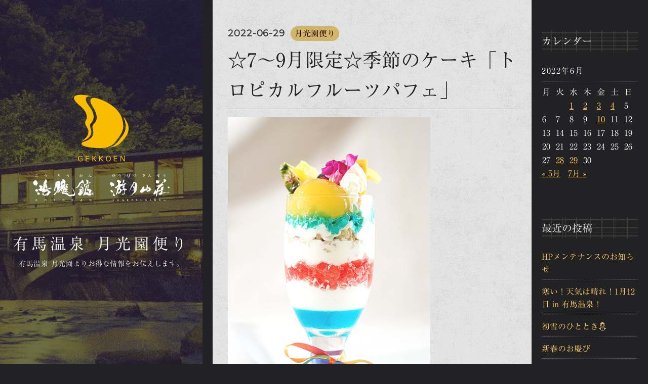

--- FILE ---
content_type: text/html; charset=UTF-8
request_url: https://www.gekkoen.co.jp/blog/archives/date/2022/06
body_size: 13852
content:
<!DOCTYPE html>
<html lang="ja">
<head>
 <meta name="viewport" content="width=device-width, initial-scale=1, shrink-to-fit=no">
 <meta charset="utf-8">
 <meta name="format-detection" content="telephone=no">
 <title>2022年 6月 - 月光園便り│有馬温泉 源泉掛け流し旅館 月光園 公式ホームページ</title>
 
 <meta property="og:locale" content="ja_JP">
 <meta property="og:title" content="有馬温泉 源泉掛け流し旅館 月光園">
 <meta property="og:type" content="website">
 <meta property="og:url" content="https://www.gekkoen.co.jp/">
 <meta property="og:image" content="https://www.gekkoen.co.jp/img/common/og-image.jpg">
 <meta name="twitter:card" content="summary_large_image">
 <meta name="keywords" content="">
 <meta name="description" content="有馬の旅館や宿をお探しなら、有馬温泉の旅館 月光園へどうぞ。温泉で日頃の疲れを癒し、四季折々の料理をお楽しみ頂けます。有馬温泉の旅館 月光園にどうぞお越しください。">
 
 <link href="https://fonts.googleapis.com/css?family=Montserrat" rel="stylesheet">
 <link rel="stylesheet" href="/css/style.css" media="all">
 
 <link rel="index" href="/">
 <meta name="theme-color" content="#ffffff">
 <link rel="manifest" href="/include/manifest.json">
 <link rel="icon" type="image/png" href="/img/common/app-icon/icon48.png">
 <link rel="apple-touch-icon" sizes="180x180" href="/img/common/app-icon/icon180.png">
 
<script>
if ('serviceWorker' in navigator) {
  navigator.serviceWorker.register('/sw.js').then(function(registration) {
  }).catch(function(err) {
    console.log('ServiceWorker registration failed: ', err);
  });
}
</script>
<!-- Google Tag Manager -->
<script>(function(w,d,s,l,i){w[l]=w[l]||[];w[l].push({'gtm.start':
new Date().getTime(),event:'gtm.js'});var f=d.getElementsByTagName(s)[0],
j=d.createElement(s),dl=l!='dataLayer'?'&l='+l:'';j.async=true;j.src=
'https://www.googletagmanager.com/gtm.js?id='+i+dl;f.parentNode.insertBefore(j,f);
})(window,document,'script','dataLayer','GTM-PR88SPC');</script>
<!-- End Google Tag Manager -->
 <script type="text/javascript" src="//webfonts.xserver.jp/js/xserver.js"></script>
</head>
<body>
<!-- Google Tag Manager (noscript) -->
<noscript><iframe src="https://www.googletagmanager.com/ns.html?id=GTM-PR88SPC"
height="0" width="0" style="display:none;visibility:hidden"></iframe></noscript>
<!-- End Google Tag Manager (noscript) --><div id="fb-root"></div>
<script>(function(d, s, id) {
  var js, fjs = d.getElementsByTagName(s)[0];
  if (d.getElementById(id)) return;
  js = d.createElement(s); js.id = id;
  js.src = "//connect.facebook.net/ja_JP/sdk.js#xfbml=1&version=v2.10&appId=680810275266295";
  fjs.parentNode.insertBefore(js, fjs);
}(document, 'script', 'facebook-jssdk'));</script>

<script type="text/javascript" src="//platform.twitter.com/widgets.js"></script>
<script src="https://d.line-scdn.net/r/web/social-plugin/js/thirdparty/loader.min.js" async="async" defer="defer"></script>
<!-- _/ _/ _/ _/ _/ _/ _/ _/ _/ _/ start:.l-page-container _/ _/ _/ _/ _/ _/ _/ _/ _/ _/  -->
<div class="l-page-container">

	<header class="l-page-header">
		<div class="l-page-header__wrap">
				<div class="l-page-header__logo">
					<a href="/"><img src="/img/common/head_logo.svg" alt="GEKKOEN"></a>
				</div>
				<!-- //end:.l-page-header__logo -->
						<div class="l-page-header__hotel">
							<div class="l-page-header__hotel__item is-kourokan"><a href="/kourokan/"><img src="/img/common/head_kourokan.svg" alt="鴻朧館"></a></div>
							<div class="l-page-header__hotel__item is-yuugetu"><a href="/yuugetu/"><img src="/img/common/head_yuugetu.svg" alt="游月山荘"></a></div>
						</div>
						<!-- //end:.l-page-header__hotel -->
								<div class="l-page-header__title">
									<h1 class="l-header__title__h">有馬温泉 月光園便り</h1>
									<h2 class="l-header__title__caption">有馬温泉 月光園よりお得な情報をお伝えします。</h2>
								</div>
								<!-- //end:.l-page-header__title -->
		</div>
		<!-- //end:.l-page-header__wrap -->
	</header>
	<!-- //end:.l-page-header -->


				<div class="l-page-contents p-blog">

						<div class="p-blog__main">


	
		
<!-- _/ _/ _/ _/ _/ _/ _/ _/ _/ _/ start:1記事 _/ _/ _/ _/ _/ _/ _/ _/ _/ _/  -->
							<!-- start:.p-blog__post -->
							<section class="p-blog__post">

								<div class="p-blog__state">
									<time>2022-06-29</time>
									<em class="p-blog__state__category"><a href="https://www.gekkoen.co.jp/blog/archives/category/3" rel="category tag">月光園便り</a></em>
								</div>
								<!-- //end:.p-blog__state -->

								<h2 class="p-blog__title"><a href="https://www.gekkoen.co.jp/blog/archives/34558">☆7～9月限定☆季節のケーキ「トロピカルフルーツパフェ」</a></h2>

								<div class="p-blog__article">
											<p><img fetchpriority="high" decoding="async" src="https://www.gekkoen.co.jp/wordpress/wp-content/uploads/2022/06/seasonalsweets20220709-2.jpg" alt="" width="400" height="600" class="alignnone size-full wp-image-34562" /><br />
皆様、こんにちは～。<br />
本日は<span style="color: #8b0000;"><b>「季節のスイーツ」</b></span>をお知らせします♪</p>
<h2 style="color: #111; font-size: 18pt;"><span style="border-bottom: 1px solid #fc9cb8;"><span style="background: #129AD3; color: #fff; padding: 3px 5px 1px;">7～9月限定</span> トロピカルフルーツパフェ</span></h2>
<p><strong style="color: #bf512f;">ドリンクセット（コーヒーまたは紅茶付）：1,530円（税込）</strong><br />
<strong style="color: #bf512f;">単品：1,200円（税込）</strong><br />
ブルーハワイのゼリーとココナッツミルククリームをふんだんに使用した月光園オリジナルパフェ。<br />
夏気分をたっぷりと味わえるトロピカルなパフェです！<br />
主役となるブルーハワイゼリーとココナッツミルククリーム。<br />
これにスタールビーの酸味が相性抜群！！！<br />
また、食べ進めていくと中から現れるのはグラノーラ！なんと食感も楽しめる・・・<br />
まるで砂浜をイメージしたかのよう。きっとたぶんそう。<br />
パフェのトップ部分にはフレッシュなフルーツがたっぷり使用。<br />
オレンジ、パイン、オレンジゼリー、ラズベリー、ブルーベリー。<br />
関西の奥座敷で南国気分を味わえる・・・そんなパフェとなります！<br />
トップからボトムまで決して飽きる事なくお楽しみ頂けます。<br />
受付期間：1日前の16時まで<br />
追加オプション：メッセージプレート110円(込)</p>
<p>■販売期間：7月1日(金)～9月30日(金)<br />
※ドリンクセット販売は鴻朧館のみとなります。<br />
■ご予約の際は、<span style="color: #ff4500;"><strong>お召し上がりいただくタイミング</strong></span>もお教えくださいませ。<br />
<img decoding="async" src="https://www.gekkoen.co.jp/wordpress/wp-content/uploads/2022/06/seasonalsweets20220709-3.jpg" alt="" width="800" height="566" class="alignnone size-full wp-image-34571" /></p>
<div id="postBlock">「次の日の朝にデザートとして食べたい！」<br />
「チェックインの時にロビーで景色を見ながらゆっくり食べたいなぁ～」なんてのもOK♪<br />
※当スイーツは当日15時以降、ご提供可能となります。<br />
■ご注文をご希望のお客様は、<span style="color: #ff4500;"><strong>お電話またはメールにて</strong></span>承っております。<br />
どうぞお気軽にお申し付け下さいませ。<br />
<strong>鴻朧館</strong> お電話：<a href="tel:0789032255">078-903-2255</a>（9時～18時まで受付）　メールは<a href="https://www.gekkoen.co.jp/kourokan/inquiry/" target="_blank" rel="noopener noreferrer"><u>こちらから</u></a><br />
<strong>游月山荘</strong> お電話：<a href="tel:0789040366">078-904-0366</a>（9時～18時まで受付）　メールは<a href="https://www.gekkoen.co.jp/yuugetu/inquiry/" target="_blank" rel="noopener noreferrer"><u>こちらから</u></a></div>
<p>ご旅行を彩る楽しいひとときに、ぜひ当館パティシエ特製の自信作をご堪能下さいませ。</p>
<p>令和4年6月29日(水)</p>
<p><a href="http://www.facebook.com/Arima.onsen.ryokan.Gekkoen">月光園公式Facebookページはこちら＞＞＞</a><br />
「いいね！」ボタンを押して下さいね♪</p>
								</div>
								<!-- //end:.p-blog__article -->

				<div class="p-blog__sns">
						<div class="is-fb"><div class="fb-like" data-href="https://www.gekkoen.co.jp/blog/archives/34558" data-layout="button" data-action="like" data-size="small" data-show-faces="false" data-share="false"></div></div>
						<div class="is-tw"><a href="https://twitter.com/share" class="twitter-share-button" data-url="https://www.gekkoen.co.jp/blog/archives/34558" data-text="☆7～9月限定☆季節のケーキ「トロピカルフルーツパフェ」" data-count="horizontal" data-lang="ja">ツイート</a></div>
						<div class="is-line"><div class="line-it-button" data-lang="ja" data-type="share-a" data-url="https://www.gekkoen.co.jp/blog/archives/34558" style="display: none;"></div></div>
				</div>
				<!-- //end:.p-blog__sns -->



							</section>
							<!-- //end:.p-blog__post -->
<!-- _/ _/ _/ _/ _/ _/ _/ _/ _/ _/ //end:1記事 _/ _/ _/ _/ _/ _/ _/ _/ _/ _/  -->

		
<!-- _/ _/ _/ _/ _/ _/ _/ _/ _/ _/ start:1記事 _/ _/ _/ _/ _/ _/ _/ _/ _/ _/  -->
							<!-- start:.p-blog__post -->
							<section class="p-blog__post">

								<div class="p-blog__state">
									<time>2022-06-28</time>
									<em class="p-blog__state__category"><a href="https://www.gekkoen.co.jp/blog/archives/category/3" rel="category tag">月光園便り</a></em>
								</div>
								<!-- //end:.p-blog__state -->

								<h2 class="p-blog__title"><a href="https://www.gekkoen.co.jp/blog/archives/34551">『 みかわ　の　ひとりごと 』Returns　Vol,43　【 お買い得をお買い物 】</a></h2>

								<div class="p-blog__article">
											<p>いらっしゃいませ<br />
BAR　MoonBeamを担当しております　みかわです。</p>
<p>前回は『なるほど』だらけで、なるほどザワールドな内容でしたね☆<br />
記事を見直すと、「つまんない事をだらだらと書いてるね」って感じたので<br />
少し反省しており、なんて言うかな<br />
日常の生活の役に立つ内容を意識するとか<br />
ちょっと気持ちが楽になるとか<br />
ジメジメした空気をカラっと乾燥させる内容を意識していこうかな<br />
って思ってたりします。</p>
<p>では本題とまいります<br />
こないだ休みの日に大阪に行きまして<br />
ちょっとお買い物を<br />
お店の名前を出すのは控えておきましょうか<br />
中古のCDを買いにね<br />
そのお店はLPもアホほど揃えてまして、けっこうマニアの方々が集まるお店のようでして、<br />
中古なので当たり前なんでしょうけど、安い！<br />
そして驚くところは、商品1枚1枚に品質の状態が書いてある<br />
【ジャケットB－】【音源B＋】←こういう感じで<br />
そしてレジでは店員さんが『中身を確認しますか？』って<br />
ここまで徹底してるお店はなかなかないですね<br />
そして陳列のカテゴリーもかなり細かく分けられている<br />
そんなまぁ素晴らしいお店でして<br />
みかわは何を買ってきたかと言うとですね<br />
<img decoding="async" class="alignnone size-large wp-image-34552" src="https://www.gekkoen.co.jp/wordpress/wp-content/uploads/2022/06/image001-2-600x337.jpg" alt="" width="600" height="337" /><br />
こういう面々でして</p>
<p>まず1枚目<br />
<img loading="lazy" decoding="async" class="alignnone size-large wp-image-34553" src="https://www.gekkoen.co.jp/wordpress/wp-content/uploads/2022/06/image002-1-600x338.jpg" alt="" width="600" height="338" /><br />
ジェフベック先生の『 BLOW BY BLOW 』<br />
もう最強の名盤です<br />
人にあげたり貸したりで何故か買うのは今回で3回目ですアハハ<br />
あ、でもこれは紙ジャケットなので、買うのは初めてですね♪<br />
サブタイトルが意味不明ですが最強です。<br />
また時間のある時にこれについて、じっくり語ろうかと思っています。<br />
お値段￥780　お買い得！</p>
<p>そして2枚目<br />
<img loading="lazy" decoding="async" class="alignnone size-large wp-image-34554" src="https://www.gekkoen.co.jp/wordpress/wp-content/uploads/2022/06/image003-1-600x337.jpg" alt="" width="600" height="337" /><br />
エディ・ヒギンズ・トリオ<br />
あんま知らなくて<br />
なんとなく「トリオかぁ♪これにしよう♪」ってチョイス<br />
聴いてみると、<br />
ちょっと雑というか繊細さはないけど、明るくてじっと聴いてられる良いバランスで私個人的にはドンピシャな内容。<br />
雰囲気で買って当たりの1枚でした<br />
お値段￥780　お買い得！</p>
<p>さいご3枚目<br />
<img loading="lazy" decoding="async" class="alignnone size-large wp-image-34555" src="https://www.gekkoen.co.jp/wordpress/wp-content/uploads/2022/06/image004-1-600x338.jpg" alt="" width="600" height="338" /><br />
巨匠ジャンゴ・ラインハルト先生だね<br />
実は3枚組<br />
<img loading="lazy" decoding="async" class="alignnone size-large wp-image-34556" src="https://www.gekkoen.co.jp/wordpress/wp-content/uploads/2022/06/image005-1-600x337.jpg" alt="" width="600" height="337" /><br />
アンソロジーってタイトルだから色んなアーティストのカバーかな？って思いながら買ったんだけど、他のアーティストのジャンゴ・ラインハルトのカバーなら持ってるので不安だったんだけど聴いてみたらジャンゴ先生でした◎<br />
ジプシージャズってエキセントリックな雰囲気で明るくて、でもなんだか寂しげな<br />
好きなジャンルなんだけど、あんまり曲とか知らなくて<br />
やっぱジャンゴ先生だと失敗しない安心感がありますね<br />
これが3枚組で<br />
￥480　びびり☆お買い得！</p>
<p>良い買い物しました<br />
ほんとはお目当てのアーティストのが、なかった<br />
いや見つけだすスキルが私にはなかったので<br />
次また行く機会があれば本気で探したいと思います<br />
そんな良い店なので店名は内緒ということで</p>
<p>今回は、ここまで♪<br />
『 みかわ　前回「なるほど」12回言った 』の巻きでした。<br />
m(__)mご閲覧ありがとうございます。</p>
								</div>
								<!-- //end:.p-blog__article -->

				<div class="p-blog__sns">
						<div class="is-fb"><div class="fb-like" data-href="https://www.gekkoen.co.jp/blog/archives/34551" data-layout="button" data-action="like" data-size="small" data-show-faces="false" data-share="false"></div></div>
						<div class="is-tw"><a href="https://twitter.com/share" class="twitter-share-button" data-url="https://www.gekkoen.co.jp/blog/archives/34551" data-text="『 みかわ　の　ひとりごと 』Returns　Vol,43　【 お買い得をお買い物 】" data-count="horizontal" data-lang="ja">ツイート</a></div>
						<div class="is-line"><div class="line-it-button" data-lang="ja" data-type="share-a" data-url="https://www.gekkoen.co.jp/blog/archives/34551" style="display: none;"></div></div>
				</div>
				<!-- //end:.p-blog__sns -->



							</section>
							<!-- //end:.p-blog__post -->
<!-- _/ _/ _/ _/ _/ _/ _/ _/ _/ _/ //end:1記事 _/ _/ _/ _/ _/ _/ _/ _/ _/ _/  -->

		
<!-- _/ _/ _/ _/ _/ _/ _/ _/ _/ _/ start:1記事 _/ _/ _/ _/ _/ _/ _/ _/ _/ _/  -->
							<!-- start:.p-blog__post -->
							<section class="p-blog__post">

								<div class="p-blog__state">
									<time>2022-06-10</time>
									<em class="p-blog__state__category"><a href="https://www.gekkoen.co.jp/blog/archives/category/3" rel="category tag">月光園便り</a></em>
								</div>
								<!-- //end:.p-blog__state -->

								<h2 class="p-blog__title"><a href="https://www.gekkoen.co.jp/blog/archives/34536">『 みかわ　の　ひとりごと 』Returns　Vol,42　【 躍動感 】</a></h2>

								<div class="p-blog__article">
											<p>なるほど なるほど<br />
スマホのカメラでカクテルの画像が思ったように上手く撮れない<br />
なんだか単調な画像になってしまうんだ・・・<br />
なるほどね</p>
<p>おはようございます<br />
BAR　MoonBeamを担当しております　みかわです。</p>
<p>今回はこういうのを買ってきました<br />
わざわざ梅田まで行ってね<br />
<img loading="lazy" decoding="async" class="alignnone size-large wp-image-34537" src="https://www.gekkoen.co.jp/wordpress/wp-content/uploads/2022/06/image001-1-600x338.jpg" alt="" width="600" height="338" /><br />
ウェーブエフェクトって書いてますね<br />
1,300円もしました<br />
開けてみます<br />
<img loading="lazy" decoding="async" class="alignnone size-large wp-image-34538" src="https://www.gekkoen.co.jp/wordpress/wp-content/uploads/2022/06/image002.jpg" alt="" width="578" height="325" /><br />
なるほどプラモデルですね<br />
やわらかめのプラっチックでパーツ構成は3つ×3個<br />
なるほどクリアーブルーですね♪<br />
綺麗に切り取ってバリをペーパーで削り落として組み立てる<br />
なるほど組み立ては簡単だぁね☆<br />
<img loading="lazy" decoding="async" class="alignnone size-large wp-image-34539" src="https://www.gekkoen.co.jp/wordpress/wp-content/uploads/2022/06/image003-600x337.jpg" alt="" width="600" height="337" /><br />
完成<br />
なるほど<br />
ちょっとシルバーか白色でウェザリングしてあげると、もう少し見栄えが良くなりそうだね♪<br />
それから<br />
<img loading="lazy" decoding="async" class="alignnone size-large wp-image-34540" src="https://www.gekkoen.co.jp/wordpress/wp-content/uploads/2022/06/image004-600x338.jpg" alt="" width="600" height="338" /><br />
LEDライトだね<br />
なるほどLEDだけに、かなり眩しい<br />
このライトとさっきのウェーブエフェクトを組み合わせると<br />
<img loading="lazy" decoding="async" class="alignnone size-large wp-image-34541" src="https://www.gekkoen.co.jp/wordpress/wp-content/uploads/2022/06/image005-600x337.jpg" alt="" width="600" height="337" /><br />
なるほど<br />
やりたい事が分かってきたようだね◎</p>
<p>では<br />
<img loading="lazy" decoding="async" class="alignnone size-large wp-image-34542" src="https://www.gekkoen.co.jp/wordpress/wp-content/uploads/2022/06/image006-600x337.jpg" alt="" width="600" height="337" /><br />
今回のモデルは、みかわオリジナル【 ハイサイド 】です<br />
これとさっきのを合体させると！<br />
<img loading="lazy" decoding="async" class="alignnone size-large wp-image-34543" src="https://www.gekkoen.co.jp/wordpress/wp-content/uploads/2022/06/image007-600x337.jpg" alt="" width="600" height="337" /><br />
なるほど！中二病感まる出しやないですか♪♪♪<br />
みかわのやる事だ仕方ないよね<br />
もうちょい引きで取れば良かったかな？<br />
『躍動感セット貸して下さい。』って言って頂ければ<br />
ウェーブエフェクトとLEDライトをお貸し致しますので気軽にお声掛けください。<br />
（※バーでご注文いただいた方に限ります）</p>
<p>次回のブログはモデルとなったオリジナルカクテル【 ハイサイド 】について触れますので、事前に検索して調べておいて下さいませ<br />
バイク乗りの方なら『なるほど』（苦笑い）ってなります。</p>
<p>今回は、ここまで♪<br />
『 みかわ　「なるほど」何回言った？ 』の巻きでした。<br />
m(__)mご閲覧ありがとうございます。</p>
								</div>
								<!-- //end:.p-blog__article -->

				<div class="p-blog__sns">
						<div class="is-fb"><div class="fb-like" data-href="https://www.gekkoen.co.jp/blog/archives/34536" data-layout="button" data-action="like" data-size="small" data-show-faces="false" data-share="false"></div></div>
						<div class="is-tw"><a href="https://twitter.com/share" class="twitter-share-button" data-url="https://www.gekkoen.co.jp/blog/archives/34536" data-text="『 みかわ　の　ひとりごと 』Returns　Vol,42　【 躍動感 】" data-count="horizontal" data-lang="ja">ツイート</a></div>
						<div class="is-line"><div class="line-it-button" data-lang="ja" data-type="share-a" data-url="https://www.gekkoen.co.jp/blog/archives/34536" style="display: none;"></div></div>
				</div>
				<!-- //end:.p-blog__sns -->



							</section>
							<!-- //end:.p-blog__post -->
<!-- _/ _/ _/ _/ _/ _/ _/ _/ _/ _/ //end:1記事 _/ _/ _/ _/ _/ _/ _/ _/ _/ _/  -->

		
<!-- _/ _/ _/ _/ _/ _/ _/ _/ _/ _/ start:1記事 _/ _/ _/ _/ _/ _/ _/ _/ _/ _/  -->
							<!-- start:.p-blog__post -->
							<section class="p-blog__post">

								<div class="p-blog__state">
									<time>2022-06-04</time>
									<em class="p-blog__state__category"><a href="https://www.gekkoen.co.jp/blog/archives/category/3" rel="category tag">月光園便り</a></em>
								</div>
								<!-- //end:.p-blog__state -->

								<h2 class="p-blog__title"><a href="https://www.gekkoen.co.jp/blog/archives/34514">さらば宇宙よ！</a></h2>

								<div class="p-blog__article">
											<p>みなさま、こんにちは。<br />
月光園の林です。</p>
<p>突然ですがこの度、宇宙が終わります。<br />
<img loading="lazy" decoding="async" src="https://www.gekkoen.co.jp/wordpress/wp-content/uploads/2022/06/farewelluniverse01.jpg" alt="" width="600" height="400" class="alignnone size-full wp-image-34515" />（NASA提供画像）</p>
<p>今まで宇宙をご利用頂いておりました宇宙民の皆様、<br />
長らくのご愛顧誠にありがとうございました。</p>
<p><strong style="font-size:24pt">～ 宇宙　完 ～</strong></p>
<p>…</p>
<p>…</p>
<p>…</p>
<p>という冗談はさておきまして、<br />
<img loading="lazy" decoding="async" src="https://www.gekkoen.co.jp/wordpress/wp-content/uploads/2022/06/farewelluniverse02.jpg" alt="" width="600" height="402" class="alignnone size-full wp-image-34523" />このたび、游月山荘ロビー横に設置しておりました<br />
<strong>リラクゼーションマシン「宇宙」</strong>が<strong>撤去</strong>されることとなりました。<br />
（現在までにご予約を頂いておりますお客様はご利用いただけます。）</p>
<p>7月5日(火)から撤去作業が始まる予定ですので、<br />
ぜひご来館の際には宇宙の最後を見届けてください。<br />
ユニバーーース！！</p>
<p>令和4年6月4日(土)<br />
月光園　林</p>
								</div>
								<!-- //end:.p-blog__article -->

				<div class="p-blog__sns">
						<div class="is-fb"><div class="fb-like" data-href="https://www.gekkoen.co.jp/blog/archives/34514" data-layout="button" data-action="like" data-size="small" data-show-faces="false" data-share="false"></div></div>
						<div class="is-tw"><a href="https://twitter.com/share" class="twitter-share-button" data-url="https://www.gekkoen.co.jp/blog/archives/34514" data-text="さらば宇宙よ！" data-count="horizontal" data-lang="ja">ツイート</a></div>
						<div class="is-line"><div class="line-it-button" data-lang="ja" data-type="share-a" data-url="https://www.gekkoen.co.jp/blog/archives/34514" style="display: none;"></div></div>
				</div>
				<!-- //end:.p-blog__sns -->



							</section>
							<!-- //end:.p-blog__post -->
<!-- _/ _/ _/ _/ _/ _/ _/ _/ _/ _/ //end:1記事 _/ _/ _/ _/ _/ _/ _/ _/ _/ _/  -->

		
<!-- _/ _/ _/ _/ _/ _/ _/ _/ _/ _/ start:1記事 _/ _/ _/ _/ _/ _/ _/ _/ _/ _/  -->
							<!-- start:.p-blog__post -->
							<section class="p-blog__post">

								<div class="p-blog__state">
									<time>2022-06-03</time>
									<em class="p-blog__state__category"><a href="https://www.gekkoen.co.jp/blog/archives/category/3" rel="category tag">月光園便り</a></em>
								</div>
								<!-- //end:.p-blog__state -->

								<h2 class="p-blog__title"><a href="https://www.gekkoen.co.jp/blog/archives/34508">『 みかわ　の　ひとりごと 』Returns　Vol,41　【  】</a></h2>

								<div class="p-blog__article">
											<p>昔々 ピアスをしてたんだ<br />
左側だけ穴あけててね<br />
田舎の若者がイキがってやるようにね<br />
でも<br />
バイク乗って<br />
降りた時にヘルメットを脱ぐ度にピアスがヘルメットの中で引っかかって<br />
ピンっ！っと飛んでゆく<br />
一瞬『 あっ！ 』って思うんだけど<br />
もうどこに飛んでったか分からない<br />
見当たらず諦める<br />
暗い駐車場でライターの灯りを頼りに探したり<br />
そんな事が何度かあり<br />
見つける事が出来る事もありました<br />
しかし<br />
ちょっと奮発して買ったのとか<br />
大切な人から戴いたのとかも<br />
無くなってゆく<br />
こんな事を続けていく内に<br />
ピアスをつけるのが面倒になって<br />
ピアスをつけなくなる<br />
そして<br />
大人になって歳を重ねて<br />
そういや昔イキってピアスとかしてたなぁ<br />
でももうピアス穴は塞がってんだろうなぁ<br />
それに<br />
自分の不注意で失うような事したくないな<br />
って思い出しながら自分の耳たぶに触れてみる</p>
<p>おはようございます<br />
BAR　MoonBeamを担当しております　みかわです。</p>
<p>BARの営業再々開で作った【 訳ありページ 】<br />
だいぶ減りましたねぇ<br />
マッカランとかグレンリベットなんて、あっちゅう間に売り切れたり<br />
お客様から<br />
『これ値引きしなくても十分に美味しいよ』なんてお言葉を頂けたりで<br />
でも、そろそろメニュー構成も換えようかと考えています。<br />
今のところ考えているだけで何時になるかは未定ですよ◎</p>
<p>現在のメニューは、ちょっとだけ簡素にした部分もありまして<br />
オリジナルカクテルは現在より多く載せてました<br />
それも今後は戻していこうかと思案しております。<br />
そんな過去のメニューに載せてたカクテルを一つご紹介。</p>
<p>≪ オニキス・ピアス・クーラー ≫です<br />
ベースは赤ワイン<br />
簡単に言うと赤ワインをジンジャーエールで割った≪ キティ ≫というカクテルのバリエーションです。<br />
作ってみます<br />
<img loading="lazy" decoding="async" class="alignnone size-large wp-image-34509" src="https://www.gekkoen.co.jp/wordpress/wp-content/uploads/2022/06/image001-600x338.jpg" alt="" width="600" height="338" /><br />
赤ワインとジンジャーエールを使いますが<br />
その他は何を入れるかは内緒です<br />
特筆すべきは、このオニキス色<br />
艶やかな黒っぽい色ですが光にかざすと微妙に紫色のように見えます。<br />
画像では色濃く見えますが、実際はもう少しだけ透明感があります<br />
味は赤ワインが好きな人なら喜んで頂ける仕上がりとなっております。<br />
現在のメニューには載ってませんが<br />
『 ワインベースのアレ 』って言って頂ければお造りいたしますので<br />
興味のある方は是非！</p>
<p>今回は、ここまで♪<br />
『 みかわ　バイクを語る♪ 』の巻きでした。<br />
m(__)mご閲覧ありがとうございます。</p>
								</div>
								<!-- //end:.p-blog__article -->

				<div class="p-blog__sns">
						<div class="is-fb"><div class="fb-like" data-href="https://www.gekkoen.co.jp/blog/archives/34508" data-layout="button" data-action="like" data-size="small" data-show-faces="false" data-share="false"></div></div>
						<div class="is-tw"><a href="https://twitter.com/share" class="twitter-share-button" data-url="https://www.gekkoen.co.jp/blog/archives/34508" data-text="『 みかわ　の　ひとりごと 』Returns　Vol,41　【  】" data-count="horizontal" data-lang="ja">ツイート</a></div>
						<div class="is-line"><div class="line-it-button" data-lang="ja" data-type="share-a" data-url="https://www.gekkoen.co.jp/blog/archives/34508" style="display: none;"></div></div>
				</div>
				<!-- //end:.p-blog__sns -->



							</section>
							<!-- //end:.p-blog__post -->
<!-- _/ _/ _/ _/ _/ _/ _/ _/ _/ _/ //end:1記事 _/ _/ _/ _/ _/ _/ _/ _/ _/ _/  -->

		
	
								<div class="l-container--fluid">
									<div class="row p-blog__pagination">
										<div class="col py-1 text-center">
		<a href="https://www.gekkoen.co.jp/blog/archives/date/2022/06/page/2" ><span class="c-btn-1 c-btn-arrow--right mx-1">過去の記事へ</span></a>										</div>
									</div>
								</div>
								<!-- //end:.l-container--fluid -->

						</div>
						<!-- //end:.p-blog__main -->

								
								<div class="p-blog__aside">


			<div class="p-blog__category">
					<h3 class="p-blog__category__h">カレンダー</h3>
					<div class="p-blog__category__table">
						<table id="wp-calendar" class="wp-calendar-table">
	<caption>2022年6月</caption>
	<thead>
	<tr>
		<th scope="col" title="月曜日">月</th>
		<th scope="col" title="火曜日">火</th>
		<th scope="col" title="水曜日">水</th>
		<th scope="col" title="木曜日">木</th>
		<th scope="col" title="金曜日">金</th>
		<th scope="col" title="土曜日">土</th>
		<th scope="col" title="日曜日">日</th>
	</tr>
	</thead>
	<tbody>
	<tr>
		<td colspan="2" class="pad">&nbsp;</td><td><a href="https://www.gekkoen.co.jp/blog/archives/date/2022/06/01" aria-label="2022年6月1日 に投稿を公開">1</a></td><td><a href="https://www.gekkoen.co.jp/blog/archives/date/2022/06/02" aria-label="2022年6月2日 に投稿を公開">2</a></td><td><a href="https://www.gekkoen.co.jp/blog/archives/date/2022/06/03" aria-label="2022年6月3日 に投稿を公開">3</a></td><td><a href="https://www.gekkoen.co.jp/blog/archives/date/2022/06/04" aria-label="2022年6月4日 に投稿を公開">4</a></td><td>5</td>
	</tr>
	<tr>
		<td>6</td><td>7</td><td>8</td><td>9</td><td><a href="https://www.gekkoen.co.jp/blog/archives/date/2022/06/10" aria-label="2022年6月10日 に投稿を公開">10</a></td><td>11</td><td>12</td>
	</tr>
	<tr>
		<td>13</td><td>14</td><td>15</td><td>16</td><td>17</td><td>18</td><td>19</td>
	</tr>
	<tr>
		<td>20</td><td>21</td><td>22</td><td>23</td><td>24</td><td>25</td><td>26</td>
	</tr>
	<tr>
		<td>27</td><td><a href="https://www.gekkoen.co.jp/blog/archives/date/2022/06/28" aria-label="2022年6月28日 に投稿を公開">28</a></td><td><a href="https://www.gekkoen.co.jp/blog/archives/date/2022/06/29" aria-label="2022年6月29日 に投稿を公開">29</a></td><td>30</td>
		<td class="pad" colspan="3">&nbsp;</td>
	</tr>
	</tbody>
	</table><nav aria-label="前と次の月" class="wp-calendar-nav">
		<span class="wp-calendar-nav-prev"><a href="https://www.gekkoen.co.jp/blog/archives/date/2022/05">&laquo; 5月</a></span>
		<span class="pad">&nbsp;</span>
		<span class="wp-calendar-nav-next"><a href="https://www.gekkoen.co.jp/blog/archives/date/2022/07">7月 &raquo;</a></span>
	</nav>					</div>
					<!-- //end:.p-blog__category__table -->
			</div>
			<!-- //end:.p-blog__category -->


			<div class="p-blog__category">
					<h3 class="p-blog__category__h">最近の投稿</h3>

					<ul class="p-blog__category__list">
																				<li><a href="https://www.gekkoen.co.jp/blog/archives/36578">HPメンテナンスのお知らせ</a></li>
														<li><a href="https://www.gekkoen.co.jp/blog/archives/36549">寒い！天気は晴れ！1月12日 in 有馬温泉！</a></li>
														<li><a href="https://www.gekkoen.co.jp/blog/archives/36542">初雪のひととき&#x26c4;</a></li>
														<li><a href="https://www.gekkoen.co.jp/blog/archives/36520">新春のお慶び</a></li>
														<li><a href="https://www.gekkoen.co.jp/blog/archives/36512">新しい年を迎える準備が整いました</a></li>
																		</ul>
					<!-- //end:.p-blog__category__list -->

			</div>
			<!-- //end:.p-blog__category -->


			<div class="p-blog__category">
					<h3 class="p-blog__category__h">カテゴリー</h3>

					<ul class="p-blog__category__list">
							<li class="cat-item cat-item-331"><a href="https://www.gekkoen.co.jp/blog/archives/category/emergency">重要なお知らせ</a> (17)
</li>
	<li class="cat-item cat-item-16"><a href="https://www.gekkoen.co.jp/blog/archives/category/3">月光園便り</a> (1,345)
</li>
	<li class="cat-item cat-item-2"><a href="https://www.gekkoen.co.jp/blog/archives/category/7">有馬温泉・観光ガイド</a> (838)
</li>
	<li class="cat-item cat-item-12"><a href="https://www.gekkoen.co.jp/blog/archives/category/10">休館日情報</a> (10)
</li>
	<li class="cat-item cat-item-336"><a href="https://www.gekkoen.co.jp/blog/archives/category/%e6%9c%88%e6%9b%bf%e3%82%8a%e3%81%ae%e4%bc%9a%e5%b8%ad%e3%80%80%e3%81%8a%e5%93%81%e6%9b%b8%e3%81%8d">月替りの会席　お品書き</a> (2)
</li>
	<li class="cat-item cat-item-9"><a href="https://www.gekkoen.co.jp/blog/archives/category/1">有馬からの四季便り</a> (137)
</li>
	<li class="cat-item cat-item-49"><a href="https://www.gekkoen.co.jp/blog/archives/category/2">有馬温泉町巡り</a> (41)
</li>
	<li class="cat-item cat-item-53"><a href="https://www.gekkoen.co.jp/blog/archives/category/4">有馬温泉こだわり情報</a> (32)
</li>
	<li class="cat-item cat-item-37"><a href="https://www.gekkoen.co.jp/blog/archives/category/5">有馬温泉豆知識</a> (69)
</li>
	<li class="cat-item cat-item-25"><a href="https://www.gekkoen.co.jp/blog/archives/category/mastersvoice">みかわのひとりごと</a> (1)
</li>
	<li class="cat-item cat-item-114"><a href="https://www.gekkoen.co.jp/blog/archives/category/6">月光園動画【昔懐かしのＣＭはこちら】</a> (3)
</li>
	<li class="cat-item cat-item-5"><a href="https://www.gekkoen.co.jp/blog/archives/category/illust">いらすと月光園だより</a> (2)
</li>
	<li class="cat-item cat-item-47"><a href="https://www.gekkoen.co.jp/blog/archives/category/9">メディア紹介</a> (24)
</li>
	<li class="cat-item cat-item-38"><a href="https://www.gekkoen.co.jp/blog/archives/category/8">その他（担当者の独り言・その他情報など）</a> (160)
</li>
	<li class="cat-item cat-item-1"><a href="https://www.gekkoen.co.jp/blog/archives/category/uncategory">未分類</a> (48)
</li>
					</ul>
					<!-- //end:.p-blog__category__list -->

			</div>
			<!-- //end:.p-blog__category -->


			<div class="p-blog__category">
					<h3 class="p-blog__category__h">アーカイブ</h3>

					<ul class="p-blog__category__list">
							<li><a href='https://www.gekkoen.co.jp/blog/archives/date/2026/01'>2026年1月</a></li>
	<li><a href='https://www.gekkoen.co.jp/blog/archives/date/2025/12'>2025年12月</a></li>
	<li><a href='https://www.gekkoen.co.jp/blog/archives/date/2025/11'>2025年11月</a></li>
	<li><a href='https://www.gekkoen.co.jp/blog/archives/date/2025/10'>2025年10月</a></li>
	<li><a href='https://www.gekkoen.co.jp/blog/archives/date/2025/09'>2025年9月</a></li>
	<li><a href='https://www.gekkoen.co.jp/blog/archives/date/2025/04'>2025年4月</a></li>
	<li><a href='https://www.gekkoen.co.jp/blog/archives/date/2025/02'>2025年2月</a></li>
	<li><a href='https://www.gekkoen.co.jp/blog/archives/date/2025/01'>2025年1月</a></li>
	<li><a href='https://www.gekkoen.co.jp/blog/archives/date/2024/10'>2024年10月</a></li>
	<li><a href='https://www.gekkoen.co.jp/blog/archives/date/2024/09'>2024年9月</a></li>
	<li><a href='https://www.gekkoen.co.jp/blog/archives/date/2024/07'>2024年7月</a></li>
	<li><a href='https://www.gekkoen.co.jp/blog/archives/date/2024/04'>2024年4月</a></li>
	<li><a href='https://www.gekkoen.co.jp/blog/archives/date/2024/02'>2024年2月</a></li>
	<li><a href='https://www.gekkoen.co.jp/blog/archives/date/2024/01'>2024年1月</a></li>
	<li><a href='https://www.gekkoen.co.jp/blog/archives/date/2023/12'>2023年12月</a></li>
	<li><a href='https://www.gekkoen.co.jp/blog/archives/date/2023/11'>2023年11月</a></li>
	<li><a href='https://www.gekkoen.co.jp/blog/archives/date/2023/10'>2023年10月</a></li>
	<li><a href='https://www.gekkoen.co.jp/blog/archives/date/2023/08'>2023年8月</a></li>
	<li><a href='https://www.gekkoen.co.jp/blog/archives/date/2023/07'>2023年7月</a></li>
	<li><a href='https://www.gekkoen.co.jp/blog/archives/date/2023/06'>2023年6月</a></li>
	<li><a href='https://www.gekkoen.co.jp/blog/archives/date/2023/05'>2023年5月</a></li>
	<li><a href='https://www.gekkoen.co.jp/blog/archives/date/2023/04'>2023年4月</a></li>
	<li><a href='https://www.gekkoen.co.jp/blog/archives/date/2023/03'>2023年3月</a></li>
	<li><a href='https://www.gekkoen.co.jp/blog/archives/date/2023/02'>2023年2月</a></li>
					</ul>
					<!-- //end:.p-blog__category__list -->

			</div>
			<!-- //end:.p-blog__category -->


								</div>
								<!-- //end:.p-blog__aside -->

				</div>
				<!-- //end:.l-page-contents -->



</div>
<!-- _/ _/ _/ _/ _/ _/ _/ _/ _/ _/ //end:.l-page-container _/ _/ _/ _/ _/ _/ _/ _/ _/ _/  -->


<!-- _/ _/ _/ _/ _/ _/ _/ _/ _/ _/ start:.l-footer _/ _/ _/ _/ _/ _/ _/ _/ _/ _/  -->
 <!--URL末尾に?mode=testでテストモード-->
 								
<!-- 末尾に何もつけない場合 -->					
	


<footer class="l-footer">

		<div class="l-pagetop"><a href="#top">ページの先頭へ</a></div>

<div class="l-footer__main">
	<div class="l-footer__wrap">
		<h2 class="l-footer__h">緑に包まれた心の故郷へ、癒されに帰りませんか。</h2>
		<a href="/" class="l-footer__logo"><img src="/img/common/footer_logo.png" alt="月光園" width="120" height="147"></a>
				<ul class="l-footer__bnGroup">
					<li><a href="https://gekkoen.shop-pro.jp/" target="_blank" rel="noopener"><img src="/img/common/bn_online-shop.jpg" alt="月光園 オンラインショップ"></a></li>
					<!--<li><a href="/member"><img src="/img/common/bn_mail-magazine.jpg" alt="WEBメルマガ会員登録"></a></li>-->
					<li><a href="https://gekkoen.recruitment.jp/" target="_blank" rel="noopener"><img src="/img/common/bn_recruitment.jpg" alt="月光園 採用サイト"></a></li>		
					<li><a href="/blog/"><img src="/img/common/bn_blog.jpg" alt="月光園便り"></a></li>
					<li><a href="/wi_fi/"><img src="/img/common/bn_wifi.jpg" alt="wi-fi"></a></li>
					<li><a href="https://www.instagram.com/kobe_arimaspa_gekkoen" target="_blank" rel="noopener"><img src="/img/common/bn_instagram.jpg" alt="月光園 公式Instagram"></a></li>	
				</ul>
				<!-- //end:.l-footer__bnGroup -->

		<div class="l-footer__hotel">

				<div class="l-footer__hotel__block">
					<a href="/kourokan/" class="l-footer__hotel__logo is-kourokan"><img src="/img/common/kourokan_logo.svg" alt="月光園 鴻朧館"></a>
						<ul class="l-footer__hotel__sitemap">
							<li class="l-footer__hotel__sitemap__item"><a href="/kourokan/">トップページ</a></li>
							<li class="l-footer__hotel__sitemap__item"><a href="/kourokan/plan/">宿泊プラン</a></li>
							<li class="l-footer__hotel__sitemap__item"><a href="/kourokan/daytrip/">日帰りプラン</a></li>
							<!--<li class="l-footer__hotel__sitemap__item"><a href="/kourokan/group/">団体プラン</a></li>-->
							<li class="l-footer__hotel__sitemap__item"><a href="/kourokan/onsen/">温泉</a></li>
							<li class="l-footer__hotel__sitemap__item"><a href="/kourokan/cuisine/">料理</a></li>
							<li class="l-footer__hotel__sitemap__item"><a href="/kourokan/room/">客室</a></li>
							<li class="l-footer__hotel__sitemap__item"><a href="/kourokan/facilities/">館内紹介</a></li>
							<li class="l-footer__hotel__sitemap__item"><a href="/kourokan/facilities/esthe/">エステ</a></li>
							<li class="l-footer__hotel__sitemap__item"><a href="/kourokan/point/">7つの魅力</a></li>
							<li class="l-footer__hotel__sitemap__item"><a href="/kourokan/sightseeing/">周辺観光</a></li>
							<li class="l-footer__hotel__sitemap__item"><a href="/kourokan/access/">交通アクセス</a></li>
						</ul>
						<!-- //end:.l-footer__hotel__sitemap -->
				</div>
				<!-- //end:.l-footer__hotel__block -->

				<div class="l-footer__hotel__block">
					<a href="/yuugetu/" class="l-footer__hotel__logo is-yuugetu"><img src="/img/common/yuugetu_logo.svg" alt="月光園 游月山荘"></a>
						<ul class="l-footer__hotel__sitemap">
							<li class="l-footer__hotel__sitemap__item"><a href="/yuugetu/">トップページ</a></li>
							<li class="l-footer__hotel__sitemap__item"><a href="/yuugetu/plan/">宿泊プラン</a></li>
							<li class="l-footer__hotel__sitemap__item"><a href="/yuugetu/daytrip/">日帰りプラン</a></li>
							<!--<li class="l-footer__hotel__sitemap__item"><a href="/yuugetu/group/">団体プラン</a></li>-->
							<li class="l-footer__hotel__sitemap__item"><a href="/yuugetu/onsen/">温泉</a></li>
							<li class="l-footer__hotel__sitemap__item"><a href="/yuugetu/cuisine/">料理</a></li>
							<li class="l-footer__hotel__sitemap__item"><a href="/yuugetu/room/">客室</a></li>
							<li class="l-footer__hotel__sitemap__item"><a href="/yuugetu/facilities/">館内紹介</a></li>
							<li class="l-footer__hotel__sitemap__item"><a href="/yuugetu/point/">7つの魅力</a></li>
							<li class="l-footer__hotel__sitemap__item"><a href="/yuugetu/sightseeing/">周辺観光</a></li>
							<li class="l-footer__hotel__sitemap__item"><a href="/yuugetu/access/">交通アクセス</a></li>
						</ul>
						<!-- //end:.l-footer__hotel__sitemap -->
				</div>
				<!-- //end:.l-footer__hotel__block -->

		</div>
		<!-- //end:.l-footer__hotel -->

		<ul class="l-footer__asideMenu">
			<li class="l-footer__asideMenu__item"><a href="https://gekkoen.recruitment.jp/" target="_blank" rel="noopener">採用情報</a></li>
			<li class="l-footer__asideMenu__item"><a href="/sitemap/">サイトマップ</a></li>
			<li class="l-footer__asideMenu__item"><a href="/privacy/">プライバシーポリシー</a></li>
			<li class="l-footer__asideMenu__item"><a href="/cancel/">キャンセルポリシー</a></li>
			<li class="l-footer__asideMenu__item"><a href="/rule/">特定商取引法に基づく表示(宿泊用)</a></li>
		</ul>

	</div>
	<!-- //end:.l-footer__wrap -->
</div>
<!-- //end:.l-footer__main -->

<div class="l-footer__copy">
	<p>有馬温泉　月光園　〒651-1401　兵庫県神戸市北区有馬町318<br><small>Copy right © 2018 Gekkoen All rights reserved.</small></p>
</div>
<!-- //end:.l-footer__copy -->

</footer>
<!-- _/ _/ _/ _/ _/ _/ _/ _/ _/ _/ //end:.l-footer _/ _/ _/ _/ _/ _/ _/ _/ _/ _/  --><!-- _/ _/ _/ _/ _/ _/ _/ _/ _/ _/ start:.l-bottomFixed _/ _/ _/ _/ _/ _/ _/ _/ _/ _/  -->
<div class="l-bottomFixed js-bottomFixed">
	<div class="l-bottomFixed__hotel">
		<a href="/kourokan/" class="l-bottomFixed__logo"><span class="d-none d-md-inline">有馬随一の絶景の宿</span><img src="/img/common/kourokan_logo.svg" alt="鴻朧館" class="is-kourokan"></a>
			<ul class="l-bottomFixed__nav">
				<li class="l-bottomFixed__nav__list"><a href="/kourokan/plan/" class="l-bottomFiexed__nav__link is-kourokan">宿泊プラン<span class="d-none d-md-inline">・ご予約</span></a></li>
				<li class="l-bottomFixed__nav__list d-none d-md-block"><a href="/#kourokan-plan" class="l-bottomFiexed__nav__link is-plan">人気の宿泊プラン</a></li>
				<li class="l-bottomFixed__nav__list"><a href="/kourokan/" class="l-bottomFiexed__nav__link">鴻朧館HP</a></li>
			</ul>
			<!-- //end:.l-bottomFixed__nav -->
	</div>
	<!-- //end:.l-bottomFixed__hotel -->
	<div class="l-bottomFixed__hotel">
		<a href="/yuugetu/" class="l-bottomFixed__logo"><span class="d-none d-md-inline">ぬくもりを感じる木造りの宿</span><img src="/img/common/yuugetu_logo.svg" alt="游月山荘" class="is-yuugetu"></a>
			<ul class="l-bottomFixed__nav">
				<li class="l-bottomFixed__nav__list"><a href="/yuugetu/plan/" class="l-bottomFiexed__nav__link is-yuugetu">宿泊プラン<span class="d-none d-md-inline">・ご予約</span></a></li>
				<li class="l-bottomFixed__nav__list d-none d-md-block"><a href="/#yuugetu-plan" class="l-bottomFiexed__nav__link is-plan">人気の宿泊プラン</a></li>
				<li class="l-bottomFixed__nav__list"><a href="/yuugetu/" class="l-bottomFiexed__nav__link">游月山荘HP</a></li>
			</ul>
			<!-- //end:.l-bottomFixed__nav -->
	</div>
	<!-- //end:.l-bottomFixed__hotel -->
</div>
<!-- _/ _/ _/ _/ _/ _/ _/ _/ _/ _/ //end:.l-bottomFixed _/ _/ _/ _/ _/ _/ _/ _/ _/ _/  -->

 <script src="https://code.jquery.com/jquery-3.2.1.slim.min.js" integrity="sha384-KJ3o2DKtIkvYIK3UENzmM7KCkRr/rE9/Qpg6aAZGJwFDMVNA/GpGFF93hXpG5KkN" crossorigin="anonymous"></script>
 <script src="https://cdnjs.cloudflare.com/ajax/libs/popper.js/1.12.9/umd/popper.min.js" integrity="sha384-ApNbgh9B+Y1QKtv3Rn7W3mgPxhU9K/ScQsAP7hUibX39j7fakFPskvXusvfa0b4Q" crossorigin="anonymous"></script>
 <script src="https://stackpath.bootstrapcdn.com/bootstrap/4.1.0/js/bootstrap.min.js" integrity="sha384-uefMccjFJAIv6A+rW+L4AHf99KvxDjWSu1z9VI8SKNVmz4sk7buKt/6v9KI65qnm" crossorigin="anonymous"></script>
<script>
$(function() {

/* ------------------------------------------
   フッター表示
 ------------------------------------------ */

$(window).scroll(function()
{
  wnum = $(window).width();
  hnum = $(window).scrollTop();   //スクロールのy座標数値
  var fixed_nav = $('.js-bottomFixed');
        if( hnum > 320){
        if($(".is-hidden").length){
            fixed_nav.removeClass("is-hidden");
        }
            fixed_nav.addClass("is-static");
        }else{
        if($(".is-static").length){
            fixed_nav.removeClass("is-static");
            fixed_nav.addClass("is-hidden");
        }
        };
}

)});
</script>

</body>
</html>

--- FILE ---
content_type: text/css
request_url: https://www.gekkoen.co.jp/css/style.css
body_size: 34986
content:
@-webkit-keyframes hoverAction{0%{opacity:1}2%{opacity:1}16%{opacity:.86}50%{opacity:1}100%{opacity:1}}@keyframes hoverAction{0%{opacity:1}2%{opacity:1}16%{opacity:.86}50%{opacity:1}100%{opacity:1}}@-webkit-keyframes fadeIn{0%{opacity:0}100%{opacity:1}}@keyframes fadeIn{0%{opacity:0}100%{opacity:1}}@-webkit-keyframes translateY-down--1{0%{opacity:0;-webkit-transform:translateY(-4px);transform:translateY(-4px)}100%{opacity:1;-webkit-transform:translateY(0px);transform:translateY(0px)}}@keyframes translateY-down--1{0%{opacity:0;-webkit-transform:translateY(-4px);transform:translateY(-4px)}100%{opacity:1;-webkit-transform:translateY(0px);transform:translateY(0px)}}@-webkit-keyframes translateY-down--2{0%{opacity:0;-webkit-transform:translateY(-8px);transform:translateY(-8px)}100%{opacity:1;-webkit-transform:translateY(0px);transform:translateY(0px)}}@keyframes translateY-down--2{0%{opacity:0;-webkit-transform:translateY(-8px);transform:translateY(-8px)}100%{opacity:1;-webkit-transform:translateY(0px);transform:translateY(0px)}}@-webkit-keyframes translateY-down--3{0%{opacity:0;-webkit-transform:translateY(-12px);transform:translateY(-12px)}100%{opacity:1;-webkit-transform:translateY(0px);transform:translateY(0px)}}@keyframes translateY-down--3{0%{opacity:0;-webkit-transform:translateY(-12px);transform:translateY(-12px)}100%{opacity:1;-webkit-transform:translateY(0px);transform:translateY(0px)}}@-webkit-keyframes translateY-down--4{0%{opacity:0;-webkit-transform:translateY(-16px);transform:translateY(-16px)}100%{opacity:1;-webkit-transform:translateY(0px);transform:translateY(0px)}}@keyframes translateY-down--4{0%{opacity:0;-webkit-transform:translateY(-16px);transform:translateY(-16px)}100%{opacity:1;-webkit-transform:translateY(0px);transform:translateY(0px)}}@-webkit-keyframes translateY-up--1{0%{opacity:0;-webkit-transform:translateY(4px);transform:translateY(4px)}100%{opacity:1;-webkit-transform:translateY(0px);transform:translateY(0px)}}@keyframes translateY-up--1{0%{opacity:0;-webkit-transform:translateY(4px);transform:translateY(4px)}100%{opacity:1;-webkit-transform:translateY(0px);transform:translateY(0px)}}@-webkit-keyframes translateY-up--2{0%{opacity:0;-webkit-transform:translateY(8px);transform:translateY(8px)}100%{opacity:1;-webkit-transform:translateY(0px);transform:translateY(0px)}}@keyframes translateY-up--2{0%{opacity:0;-webkit-transform:translateY(8px);transform:translateY(8px)}100%{opacity:1;-webkit-transform:translateY(0px);transform:translateY(0px)}}@-webkit-keyframes translateY-up--3{0%{opacity:0;-webkit-transform:translateY(12px);transform:translateY(12px)}100%{opacity:1;-webkit-transform:translateY(0px);transform:translateY(0px)}}@keyframes translateY-up--3{0%{opacity:0;-webkit-transform:translateY(12px);transform:translateY(12px)}100%{opacity:1;-webkit-transform:translateY(0px);transform:translateY(0px)}}@-webkit-keyframes translateY-up--4{0%{opacity:0;-webkit-transform:translateY(16px);transform:translateY(16px)}100%{opacity:1;-webkit-transform:translateY(0px);transform:translateY(0px)}}@keyframes translateY-up--4{0%{opacity:0;-webkit-transform:translateY(16px);transform:translateY(16px)}100%{opacity:1;-webkit-transform:translateY(0px);transform:translateY(0px)}}@-webkit-keyframes translateX-next--1{0%{opacity:0;-webkit-transform:translateX(-4px);transform:translateX(-4px)}100%{opacity:1;-webkit-transform:translateX(0px);transform:translateX(0px)}}@keyframes translateX-next--1{0%{opacity:0;-webkit-transform:translateX(-4px);transform:translateX(-4px)}100%{opacity:1;-webkit-transform:translateX(0px);transform:translateX(0px)}}@-webkit-keyframes translateX-next--2{0%{opacity:0;-webkit-transform:translateX(-8px);transform:translateX(-8px)}100%{opacity:1;-webkit-transform:translateX(0px);transform:translateX(0px)}}@keyframes translateX-next--2{0%{opacity:0;-webkit-transform:translateX(-8px);transform:translateX(-8px)}100%{opacity:1;-webkit-transform:translateX(0px);transform:translateX(0px)}}@-webkit-keyframes translateX-next--3{0%{opacity:0;-webkit-transform:translateX(-12px);transform:translateX(-12px)}100%{opacity:1;-webkit-transform:translateX(0px);transform:translateX(0px)}}@keyframes translateX-next--3{0%{opacity:0;-webkit-transform:translateX(-12px);transform:translateX(-12px)}100%{opacity:1;-webkit-transform:translateX(0px);transform:translateX(0px)}}@-webkit-keyframes translateX-next--4{0%{opacity:0;-webkit-transform:translateX(-16px);transform:translateX(-16px)}100%{opacity:1;-webkit-transform:translateX(0px);transform:translateX(0px)}}@keyframes translateX-next--4{0%{opacity:0;-webkit-transform:translateX(-16px);transform:translateX(-16px)}100%{opacity:1;-webkit-transform:translateX(0px);transform:translateX(0px)}}@-webkit-keyframes translateX-prev--1{0%{opacity:0;-webkit-transform:translateX(4px);transform:translateX(4px)}100%{opacity:1;-webkit-transform:translateX(0px);transform:translateX(0px)}}@keyframes translateX-prev--1{0%{opacity:0;-webkit-transform:translateX(4px);transform:translateX(4px)}100%{opacity:1;-webkit-transform:translateX(0px);transform:translateX(0px)}}@-webkit-keyframes translateX-prev--2{0%{opacity:0;-webkit-transform:translateX(8px);transform:translateX(8px)}100%{opacity:1;-webkit-transform:translateX(0px);transform:translateX(0px)}}@keyframes translateX-prev--2{0%{opacity:0;-webkit-transform:translateX(8px);transform:translateX(8px)}100%{opacity:1;-webkit-transform:translateX(0px);transform:translateX(0px)}}@-webkit-keyframes translateX-prev--3{0%{opacity:0;-webkit-transform:translateX(12px);transform:translateX(12px)}100%{opacity:1;-webkit-transform:translateX(0px);transform:translateX(0px)}}@keyframes translateX-prev--3{0%{opacity:0;-webkit-transform:translateX(12px);transform:translateX(12px)}100%{opacity:1;-webkit-transform:translateX(0px);transform:translateX(0px)}}@-webkit-keyframes translateX-prev--4{0%{opacity:0;-webkit-transform:translateX(16px);transform:translateX(16px)}100%{opacity:1;-webkit-transform:translateX(0px);transform:translateX(0px)}}@keyframes translateX-prev--4{0%{opacity:0;-webkit-transform:translateX(16px);transform:translateX(16px)}100%{opacity:1;-webkit-transform:translateX(0px);transform:translateX(0px)}}@-webkit-keyframes mouseOverImg{0%{opacity:1}20%{opacity:.74}100%{opacity:1}}@keyframes mouseOverImg{0%{opacity:1}20%{opacity:.74}100%{opacity:1}}*,*::before,*::after{-webkit-box-sizing:border-box;box-sizing:border-box}html{font-family:sans-serif;line-height:1.15;-webkit-text-size-adjust:100%;-ms-text-size-adjust:100%;-ms-overflow-style:scrollbar;-webkit-tap-highlight-color:rgba(0,0,0,0)}@-ms-viewport{width:device-width}article,aside,figcaption,figure,footer,header,hgroup,main,nav,section{display:block}body{margin:0;font-family:"Ryumin Regular KL","ヒラギノ明朝 ProN W3","Hiragino Mincho ProN","ヒラギノ明朝 Pro W3","Hiragino Mincho Pro","HG明朝E","ＭＳ Ｐ明朝","ＭＳ 明朝",serif;font-size:1.6rem;font-weight:400;line-height:1.5;color:#212529;text-align:left;background-color:#fff}[tabindex="-1"]:focus{outline:0 !important}hr{-webkit-box-sizing:content-box;box-sizing:content-box;height:0;overflow:visible}h1,h2,h3,h4,h5,h6{margin-top:0;margin-bottom:.5rem}p{margin-top:0;margin-bottom:1rem}abbr[title],abbr[data-original-title]{text-decoration:underline;-webkit-text-decoration:underline dotted;text-decoration:underline dotted;cursor:help;border-bottom:0}address{margin-bottom:1rem;font-style:normal;line-height:inherit}ol,ul,dl{margin-top:0;margin-bottom:1rem}ol ol,ul ul,ol ul,ul ol{margin-bottom:0}dt{font-weight:700}dd{margin-bottom:.5rem;margin-left:0}blockquote{margin:0 0 1rem}dfn{font-style:italic}b,strong{font-weight:bolder}small{font-size:80%}sub,sup{position:relative;font-size:75%;line-height:0;vertical-align:baseline}sub{bottom:-0.25em}sup{top:-0.5em}a{color:#fc6;text-decoration:none;background-color:rgba(0,0,0,0);-webkit-text-decoration-skip:objects}a:hover{color:#fd9;text-decoration:underline}a:not([href]):not([tabindex]){color:inherit;text-decoration:none}a:not([href]):not([tabindex]):hover,a:not([href]):not([tabindex]):focus{color:inherit;text-decoration:none}a:not([href]):not([tabindex]):focus{outline:0}pre,code,kbd,samp{font-family:SFMono-Regular,Menlo,Monaco,Consolas,"Liberation Mono","Courier New",monospace;font-size:1em}pre{margin-top:0;margin-bottom:1rem;overflow:auto;-ms-overflow-style:scrollbar}figure{margin:0 0 1rem}img{vertical-align:middle;border-style:none}svg{overflow:hidden;vertical-align:middle}table{border-collapse:collapse}caption{padding-top:.75rem;padding-bottom:.75rem;color:#6c757d;text-align:left;caption-side:bottom}th{text-align:inherit}label{display:inline-block;margin-bottom:.5rem}button{border-radius:0}button:focus{outline:1px dotted;outline:5px auto -webkit-focus-ring-color}input,button,select,optgroup,textarea{margin:0;font-family:inherit;font-size:inherit;line-height:inherit}button,input{overflow:visible}button,select{text-transform:none}button,html [type=button],[type=reset],[type=submit]{-webkit-appearance:button}button::-moz-focus-inner,[type=button]::-moz-focus-inner,[type=reset]::-moz-focus-inner,[type=submit]::-moz-focus-inner{padding:0;border-style:none}input[type=radio],input[type=checkbox]{-webkit-box-sizing:border-box;box-sizing:border-box;padding:0}input[type=date],input[type=time],input[type=datetime-local],input[type=month]{-webkit-appearance:listbox}textarea{overflow:auto;resize:vertical}fieldset{min-width:0;padding:0;margin:0;border:0}legend{display:block;width:100%;max-width:100%;padding:0;margin-bottom:.5rem;font-size:1.5rem;line-height:inherit;color:inherit;white-space:normal}progress{vertical-align:baseline}[type=number]::-webkit-inner-spin-button,[type=number]::-webkit-outer-spin-button{height:auto}[type=search]{outline-offset:-2px;-webkit-appearance:none}[type=search]::-webkit-search-cancel-button,[type=search]::-webkit-search-decoration{-webkit-appearance:none}::-webkit-file-upload-button{font:inherit;-webkit-appearance:button}output{display:inline-block}summary{display:list-item;cursor:pointer}template{display:none}[hidden]{display:none !important}h1,h2,h3,h4,h5,h6,.h1,.h2,.h3,.h4,.h5,.h6{margin-bottom:.5rem;font-family:inherit;font-weight:500;line-height:1.2;color:inherit}h1,.h1{font-size:4rem}h2,.h2{font-size:3.2rem}h3,.h3{font-size:2.8rem}h4,.h4{font-size:2.4rem}h5,.h5{font-size:2rem}h6,.h6{font-size:1.6rem}.lead{font-size:2rem;font-weight:300}.display-1{font-size:6rem;font-weight:300;line-height:1.2}.display-2{font-size:5.5rem;font-weight:300;line-height:1.2}.display-3{font-size:4.5rem;font-weight:300;line-height:1.2}.display-4{font-size:3.5rem;font-weight:300;line-height:1.2}hr{margin-top:1rem;margin-bottom:1rem;border:0;border-top:1px solid rgba(0,0,0,.1)}small,.small{font-size:80%;font-weight:400}mark,.mark{padding:.2em;background-color:#fcf8e3}.list-unstyled{padding-left:0;list-style:none}.list-inline{padding-left:0;list-style:none}.list-inline-item{display:inline-block}.list-inline-item:not(:last-child){margin-right:.5rem}.initialism{font-size:90%;text-transform:uppercase}.blockquote{margin-bottom:1rem;font-size:2rem}.blockquote-footer{display:block;font-size:80%;color:#6c757d}.blockquote-footer::before{content:"— "}.img-fluid{max-width:100%;height:auto}.img-thumbnail{padding:.25rem;background-color:#fff;border:1px solid #dee2e6;border-radius:.25rem;max-width:100%;height:auto}.figure{display:inline-block}.figure-img{margin-bottom:.5rem;line-height:1}.figure-caption{font-size:90%;color:#6c757d}code{font-size:87.5%;color:#e83e8c;word-break:break-word}a>code{color:inherit}kbd{padding:.2rem .4rem;font-size:87.5%;color:#fff;background-color:#212529;border-radius:.2rem}kbd kbd{padding:0;font-size:100%;font-weight:700}pre{display:block;font-size:87.5%;color:#212529}pre code{font-size:inherit;color:inherit;word-break:normal}.pre-scrollable{max-height:340px;overflow-y:scroll}.container{width:100%;padding-right:7px;padding-left:7px;margin-right:auto;margin-left:auto}@media(min-width: 576px){.container{max-width:540px}}@media(min-width: 769px){.container{max-width:720px}}@media(min-width: 992px){.container{max-width:960px}}@media(min-width: 1200px){.container{max-width:1140px}}.container-fluid{width:100%;padding-right:7px;padding-left:7px;margin-right:auto;margin-left:auto}.row{display:-webkit-box;display:-webkit-flex;display:-ms-flexbox;display:flex;-webkit-flex-wrap:wrap;-ms-flex-wrap:wrap;flex-wrap:wrap;margin-right:-7px;margin-left:-7px}.no-gutters{margin-right:0;margin-left:0}.no-gutters>.col,.no-gutters>[class*=col-]{padding-right:0;padding-left:0}.col-xl,.col-xl-auto,.col-xl-12,.col-xl-11,.col-xl-10,.col-xl-9,.col-xl-8,.col-xl-7,.col-xl-6,.col-xl-5,.col-xl-4,.col-xl-3,.col-xl-2,.col-xl-1,.col-lg,.col-lg-auto,.col-lg-12,.col-lg-11,.col-lg-10,.col-lg-9,.col-lg-8,.col-lg-7,.col-lg-6,.col-lg-5,.col-lg-4,.col-lg-3,.col-lg-2,.col-lg-1,.col-md,.col-md-auto,.col-md-12,.col-md-11,.col-md-10,.col-md-9,.col-md-8,.col-md-7,.col-md-6,.col-md-5,.col-md-4,.col-md-3,.col-md-2,.col-md-1,.col-sm,.col-sm-auto,.col-sm-12,.col-sm-11,.col-sm-10,.col-sm-9,.col-sm-8,.col-sm-7,.col-sm-6,.col-sm-5,.col-sm-4,.col-sm-3,.col-sm-2,.col-sm-1,.col,.col-auto,.col-12,.col-11,.col-10,.col-9,.col-8,.col-7,.col-6,.col-5,.col-4,.col-3,.col-2,.col-1{position:relative;width:100%;min-height:1px;padding-right:7px;padding-left:7px}.col{-webkit-flex-basis:0;-ms-flex-preferred-size:0;flex-basis:0;-webkit-box-flex:1;-webkit-flex-grow:1;-ms-flex-positive:1;flex-grow:1;max-width:100%}.col-auto{-webkit-box-flex:0;-webkit-flex:0 0 auto;-ms-flex:0 0 auto;flex:0 0 auto;width:auto;max-width:none}.col-1{-webkit-box-flex:0;-webkit-flex:0 0 8.3333333333%;-ms-flex:0 0 8.3333333333%;flex:0 0 8.3333333333%;max-width:8.3333333333%}.col-2{-webkit-box-flex:0;-webkit-flex:0 0 16.6666666667%;-ms-flex:0 0 16.6666666667%;flex:0 0 16.6666666667%;max-width:16.6666666667%}.col-3{-webkit-box-flex:0;-webkit-flex:0 0 25%;-ms-flex:0 0 25%;flex:0 0 25%;max-width:25%}.col-4{-webkit-box-flex:0;-webkit-flex:0 0 33.3333333333%;-ms-flex:0 0 33.3333333333%;flex:0 0 33.3333333333%;max-width:33.3333333333%}.col-5{-webkit-box-flex:0;-webkit-flex:0 0 41.6666666667%;-ms-flex:0 0 41.6666666667%;flex:0 0 41.6666666667%;max-width:41.6666666667%}.col-6{-webkit-box-flex:0;-webkit-flex:0 0 50%;-ms-flex:0 0 50%;flex:0 0 50%;max-width:50%}.col-7{-webkit-box-flex:0;-webkit-flex:0 0 58.3333333333%;-ms-flex:0 0 58.3333333333%;flex:0 0 58.3333333333%;max-width:58.3333333333%}.col-8{-webkit-box-flex:0;-webkit-flex:0 0 66.6666666667%;-ms-flex:0 0 66.6666666667%;flex:0 0 66.6666666667%;max-width:66.6666666667%}.col-9{-webkit-box-flex:0;-webkit-flex:0 0 75%;-ms-flex:0 0 75%;flex:0 0 75%;max-width:75%}.col-10{-webkit-box-flex:0;-webkit-flex:0 0 83.3333333333%;-ms-flex:0 0 83.3333333333%;flex:0 0 83.3333333333%;max-width:83.3333333333%}.col-11{-webkit-box-flex:0;-webkit-flex:0 0 91.6666666667%;-ms-flex:0 0 91.6666666667%;flex:0 0 91.6666666667%;max-width:91.6666666667%}.col-12{-webkit-box-flex:0;-webkit-flex:0 0 100%;-ms-flex:0 0 100%;flex:0 0 100%;max-width:100%}.order-first{-webkit-box-ordinal-group:0;-webkit-order:-1;-ms-flex-order:-1;order:-1}.order-last{-webkit-box-ordinal-group:14;-webkit-order:13;-ms-flex-order:13;order:13}.order-0{-webkit-box-ordinal-group:1;-webkit-order:0;-ms-flex-order:0;order:0}.order-1{-webkit-box-ordinal-group:2;-webkit-order:1;-ms-flex-order:1;order:1}.order-2{-webkit-box-ordinal-group:3;-webkit-order:2;-ms-flex-order:2;order:2}.order-3{-webkit-box-ordinal-group:4;-webkit-order:3;-ms-flex-order:3;order:3}.order-4{-webkit-box-ordinal-group:5;-webkit-order:4;-ms-flex-order:4;order:4}.order-5{-webkit-box-ordinal-group:6;-webkit-order:5;-ms-flex-order:5;order:5}.order-6{-webkit-box-ordinal-group:7;-webkit-order:6;-ms-flex-order:6;order:6}.order-7{-webkit-box-ordinal-group:8;-webkit-order:7;-ms-flex-order:7;order:7}.order-8{-webkit-box-ordinal-group:9;-webkit-order:8;-ms-flex-order:8;order:8}.order-9{-webkit-box-ordinal-group:10;-webkit-order:9;-ms-flex-order:9;order:9}.order-10{-webkit-box-ordinal-group:11;-webkit-order:10;-ms-flex-order:10;order:10}.order-11{-webkit-box-ordinal-group:12;-webkit-order:11;-ms-flex-order:11;order:11}.order-12{-webkit-box-ordinal-group:13;-webkit-order:12;-ms-flex-order:12;order:12}.offset-1{margin-left:8.3333333333%}.offset-2{margin-left:16.6666666667%}.offset-3{margin-left:25%}.offset-4{margin-left:33.3333333333%}.offset-5{margin-left:41.6666666667%}.offset-6{margin-left:50%}.offset-7{margin-left:58.3333333333%}.offset-8{margin-left:66.6666666667%}.offset-9{margin-left:75%}.offset-10{margin-left:83.3333333333%}.offset-11{margin-left:91.6666666667%}@media(min-width: 576px){.col-sm{-webkit-flex-basis:0;-ms-flex-preferred-size:0;flex-basis:0;-webkit-box-flex:1;-webkit-flex-grow:1;-ms-flex-positive:1;flex-grow:1;max-width:100%}.col-sm-auto{-webkit-box-flex:0;-webkit-flex:0 0 auto;-ms-flex:0 0 auto;flex:0 0 auto;width:auto;max-width:none}.col-sm-1{-webkit-box-flex:0;-webkit-flex:0 0 8.3333333333%;-ms-flex:0 0 8.3333333333%;flex:0 0 8.3333333333%;max-width:8.3333333333%}.col-sm-2{-webkit-box-flex:0;-webkit-flex:0 0 16.6666666667%;-ms-flex:0 0 16.6666666667%;flex:0 0 16.6666666667%;max-width:16.6666666667%}.col-sm-3{-webkit-box-flex:0;-webkit-flex:0 0 25%;-ms-flex:0 0 25%;flex:0 0 25%;max-width:25%}.col-sm-4{-webkit-box-flex:0;-webkit-flex:0 0 33.3333333333%;-ms-flex:0 0 33.3333333333%;flex:0 0 33.3333333333%;max-width:33.3333333333%}.col-sm-5{-webkit-box-flex:0;-webkit-flex:0 0 41.6666666667%;-ms-flex:0 0 41.6666666667%;flex:0 0 41.6666666667%;max-width:41.6666666667%}.col-sm-6{-webkit-box-flex:0;-webkit-flex:0 0 50%;-ms-flex:0 0 50%;flex:0 0 50%;max-width:50%}.col-sm-7{-webkit-box-flex:0;-webkit-flex:0 0 58.3333333333%;-ms-flex:0 0 58.3333333333%;flex:0 0 58.3333333333%;max-width:58.3333333333%}.col-sm-8{-webkit-box-flex:0;-webkit-flex:0 0 66.6666666667%;-ms-flex:0 0 66.6666666667%;flex:0 0 66.6666666667%;max-width:66.6666666667%}.col-sm-9{-webkit-box-flex:0;-webkit-flex:0 0 75%;-ms-flex:0 0 75%;flex:0 0 75%;max-width:75%}.col-sm-10{-webkit-box-flex:0;-webkit-flex:0 0 83.3333333333%;-ms-flex:0 0 83.3333333333%;flex:0 0 83.3333333333%;max-width:83.3333333333%}.col-sm-11{-webkit-box-flex:0;-webkit-flex:0 0 91.6666666667%;-ms-flex:0 0 91.6666666667%;flex:0 0 91.6666666667%;max-width:91.6666666667%}.col-sm-12{-webkit-box-flex:0;-webkit-flex:0 0 100%;-ms-flex:0 0 100%;flex:0 0 100%;max-width:100%}.order-sm-first{-webkit-box-ordinal-group:0;-webkit-order:-1;-ms-flex-order:-1;order:-1}.order-sm-last{-webkit-box-ordinal-group:14;-webkit-order:13;-ms-flex-order:13;order:13}.order-sm-0{-webkit-box-ordinal-group:1;-webkit-order:0;-ms-flex-order:0;order:0}.order-sm-1{-webkit-box-ordinal-group:2;-webkit-order:1;-ms-flex-order:1;order:1}.order-sm-2{-webkit-box-ordinal-group:3;-webkit-order:2;-ms-flex-order:2;order:2}.order-sm-3{-webkit-box-ordinal-group:4;-webkit-order:3;-ms-flex-order:3;order:3}.order-sm-4{-webkit-box-ordinal-group:5;-webkit-order:4;-ms-flex-order:4;order:4}.order-sm-5{-webkit-box-ordinal-group:6;-webkit-order:5;-ms-flex-order:5;order:5}.order-sm-6{-webkit-box-ordinal-group:7;-webkit-order:6;-ms-flex-order:6;order:6}.order-sm-7{-webkit-box-ordinal-group:8;-webkit-order:7;-ms-flex-order:7;order:7}.order-sm-8{-webkit-box-ordinal-group:9;-webkit-order:8;-ms-flex-order:8;order:8}.order-sm-9{-webkit-box-ordinal-group:10;-webkit-order:9;-ms-flex-order:9;order:9}.order-sm-10{-webkit-box-ordinal-group:11;-webkit-order:10;-ms-flex-order:10;order:10}.order-sm-11{-webkit-box-ordinal-group:12;-webkit-order:11;-ms-flex-order:11;order:11}.order-sm-12{-webkit-box-ordinal-group:13;-webkit-order:12;-ms-flex-order:12;order:12}.offset-sm-0{margin-left:0}.offset-sm-1{margin-left:8.3333333333%}.offset-sm-2{margin-left:16.6666666667%}.offset-sm-3{margin-left:25%}.offset-sm-4{margin-left:33.3333333333%}.offset-sm-5{margin-left:41.6666666667%}.offset-sm-6{margin-left:50%}.offset-sm-7{margin-left:58.3333333333%}.offset-sm-8{margin-left:66.6666666667%}.offset-sm-9{margin-left:75%}.offset-sm-10{margin-left:83.3333333333%}.offset-sm-11{margin-left:91.6666666667%}}@media(min-width: 769px){.col-md{-webkit-flex-basis:0;-ms-flex-preferred-size:0;flex-basis:0;-webkit-box-flex:1;-webkit-flex-grow:1;-ms-flex-positive:1;flex-grow:1;max-width:100%}.col-md-auto{-webkit-box-flex:0;-webkit-flex:0 0 auto;-ms-flex:0 0 auto;flex:0 0 auto;width:auto;max-width:none}.col-md-1{-webkit-box-flex:0;-webkit-flex:0 0 8.3333333333%;-ms-flex:0 0 8.3333333333%;flex:0 0 8.3333333333%;max-width:8.3333333333%}.col-md-2{-webkit-box-flex:0;-webkit-flex:0 0 16.6666666667%;-ms-flex:0 0 16.6666666667%;flex:0 0 16.6666666667%;max-width:16.6666666667%}.col-md-3{-webkit-box-flex:0;-webkit-flex:0 0 25%;-ms-flex:0 0 25%;flex:0 0 25%;max-width:25%}.col-md-4{-webkit-box-flex:0;-webkit-flex:0 0 33.3333333333%;-ms-flex:0 0 33.3333333333%;flex:0 0 33.3333333333%;max-width:33.3333333333%}.col-md-5{-webkit-box-flex:0;-webkit-flex:0 0 41.6666666667%;-ms-flex:0 0 41.6666666667%;flex:0 0 41.6666666667%;max-width:41.6666666667%}.col-md-6{-webkit-box-flex:0;-webkit-flex:0 0 50%;-ms-flex:0 0 50%;flex:0 0 50%;max-width:50%}.col-md-7{-webkit-box-flex:0;-webkit-flex:0 0 58.3333333333%;-ms-flex:0 0 58.3333333333%;flex:0 0 58.3333333333%;max-width:58.3333333333%}.col-md-8{-webkit-box-flex:0;-webkit-flex:0 0 66.6666666667%;-ms-flex:0 0 66.6666666667%;flex:0 0 66.6666666667%;max-width:66.6666666667%}.col-md-9{-webkit-box-flex:0;-webkit-flex:0 0 75%;-ms-flex:0 0 75%;flex:0 0 75%;max-width:75%}.col-md-10{-webkit-box-flex:0;-webkit-flex:0 0 83.3333333333%;-ms-flex:0 0 83.3333333333%;flex:0 0 83.3333333333%;max-width:83.3333333333%}.col-md-11{-webkit-box-flex:0;-webkit-flex:0 0 91.6666666667%;-ms-flex:0 0 91.6666666667%;flex:0 0 91.6666666667%;max-width:91.6666666667%}.col-md-12{-webkit-box-flex:0;-webkit-flex:0 0 100%;-ms-flex:0 0 100%;flex:0 0 100%;max-width:100%}.order-md-first{-webkit-box-ordinal-group:0;-webkit-order:-1;-ms-flex-order:-1;order:-1}.order-md-last{-webkit-box-ordinal-group:14;-webkit-order:13;-ms-flex-order:13;order:13}.order-md-0{-webkit-box-ordinal-group:1;-webkit-order:0;-ms-flex-order:0;order:0}.order-md-1{-webkit-box-ordinal-group:2;-webkit-order:1;-ms-flex-order:1;order:1}.order-md-2{-webkit-box-ordinal-group:3;-webkit-order:2;-ms-flex-order:2;order:2}.order-md-3{-webkit-box-ordinal-group:4;-webkit-order:3;-ms-flex-order:3;order:3}.order-md-4{-webkit-box-ordinal-group:5;-webkit-order:4;-ms-flex-order:4;order:4}.order-md-5{-webkit-box-ordinal-group:6;-webkit-order:5;-ms-flex-order:5;order:5}.order-md-6{-webkit-box-ordinal-group:7;-webkit-order:6;-ms-flex-order:6;order:6}.order-md-7{-webkit-box-ordinal-group:8;-webkit-order:7;-ms-flex-order:7;order:7}.order-md-8{-webkit-box-ordinal-group:9;-webkit-order:8;-ms-flex-order:8;order:8}.order-md-9{-webkit-box-ordinal-group:10;-webkit-order:9;-ms-flex-order:9;order:9}.order-md-10{-webkit-box-ordinal-group:11;-webkit-order:10;-ms-flex-order:10;order:10}.order-md-11{-webkit-box-ordinal-group:12;-webkit-order:11;-ms-flex-order:11;order:11}.order-md-12{-webkit-box-ordinal-group:13;-webkit-order:12;-ms-flex-order:12;order:12}.offset-md-0{margin-left:0}.offset-md-1{margin-left:8.3333333333%}.offset-md-2{margin-left:16.6666666667%}.offset-md-3{margin-left:25%}.offset-md-4{margin-left:33.3333333333%}.offset-md-5{margin-left:41.6666666667%}.offset-md-6{margin-left:50%}.offset-md-7{margin-left:58.3333333333%}.offset-md-8{margin-left:66.6666666667%}.offset-md-9{margin-left:75%}.offset-md-10{margin-left:83.3333333333%}.offset-md-11{margin-left:91.6666666667%}}@media(min-width: 992px){.col-lg{-webkit-flex-basis:0;-ms-flex-preferred-size:0;flex-basis:0;-webkit-box-flex:1;-webkit-flex-grow:1;-ms-flex-positive:1;flex-grow:1;max-width:100%}.col-lg-auto{-webkit-box-flex:0;-webkit-flex:0 0 auto;-ms-flex:0 0 auto;flex:0 0 auto;width:auto;max-width:none}.col-lg-1{-webkit-box-flex:0;-webkit-flex:0 0 8.3333333333%;-ms-flex:0 0 8.3333333333%;flex:0 0 8.3333333333%;max-width:8.3333333333%}.col-lg-2{-webkit-box-flex:0;-webkit-flex:0 0 16.6666666667%;-ms-flex:0 0 16.6666666667%;flex:0 0 16.6666666667%;max-width:16.6666666667%}.col-lg-3{-webkit-box-flex:0;-webkit-flex:0 0 25%;-ms-flex:0 0 25%;flex:0 0 25%;max-width:25%}.col-lg-4{-webkit-box-flex:0;-webkit-flex:0 0 33.3333333333%;-ms-flex:0 0 33.3333333333%;flex:0 0 33.3333333333%;max-width:33.3333333333%}.col-lg-5{-webkit-box-flex:0;-webkit-flex:0 0 41.6666666667%;-ms-flex:0 0 41.6666666667%;flex:0 0 41.6666666667%;max-width:41.6666666667%}.col-lg-6{-webkit-box-flex:0;-webkit-flex:0 0 50%;-ms-flex:0 0 50%;flex:0 0 50%;max-width:50%}.col-lg-7{-webkit-box-flex:0;-webkit-flex:0 0 58.3333333333%;-ms-flex:0 0 58.3333333333%;flex:0 0 58.3333333333%;max-width:58.3333333333%}.col-lg-8{-webkit-box-flex:0;-webkit-flex:0 0 66.6666666667%;-ms-flex:0 0 66.6666666667%;flex:0 0 66.6666666667%;max-width:66.6666666667%}.col-lg-9{-webkit-box-flex:0;-webkit-flex:0 0 75%;-ms-flex:0 0 75%;flex:0 0 75%;max-width:75%}.col-lg-10{-webkit-box-flex:0;-webkit-flex:0 0 83.3333333333%;-ms-flex:0 0 83.3333333333%;flex:0 0 83.3333333333%;max-width:83.3333333333%}.col-lg-11{-webkit-box-flex:0;-webkit-flex:0 0 91.6666666667%;-ms-flex:0 0 91.6666666667%;flex:0 0 91.6666666667%;max-width:91.6666666667%}.col-lg-12{-webkit-box-flex:0;-webkit-flex:0 0 100%;-ms-flex:0 0 100%;flex:0 0 100%;max-width:100%}.order-lg-first{-webkit-box-ordinal-group:0;-webkit-order:-1;-ms-flex-order:-1;order:-1}.order-lg-last{-webkit-box-ordinal-group:14;-webkit-order:13;-ms-flex-order:13;order:13}.order-lg-0{-webkit-box-ordinal-group:1;-webkit-order:0;-ms-flex-order:0;order:0}.order-lg-1{-webkit-box-ordinal-group:2;-webkit-order:1;-ms-flex-order:1;order:1}.order-lg-2{-webkit-box-ordinal-group:3;-webkit-order:2;-ms-flex-order:2;order:2}.order-lg-3{-webkit-box-ordinal-group:4;-webkit-order:3;-ms-flex-order:3;order:3}.order-lg-4{-webkit-box-ordinal-group:5;-webkit-order:4;-ms-flex-order:4;order:4}.order-lg-5{-webkit-box-ordinal-group:6;-webkit-order:5;-ms-flex-order:5;order:5}.order-lg-6{-webkit-box-ordinal-group:7;-webkit-order:6;-ms-flex-order:6;order:6}.order-lg-7{-webkit-box-ordinal-group:8;-webkit-order:7;-ms-flex-order:7;order:7}.order-lg-8{-webkit-box-ordinal-group:9;-webkit-order:8;-ms-flex-order:8;order:8}.order-lg-9{-webkit-box-ordinal-group:10;-webkit-order:9;-ms-flex-order:9;order:9}.order-lg-10{-webkit-box-ordinal-group:11;-webkit-order:10;-ms-flex-order:10;order:10}.order-lg-11{-webkit-box-ordinal-group:12;-webkit-order:11;-ms-flex-order:11;order:11}.order-lg-12{-webkit-box-ordinal-group:13;-webkit-order:12;-ms-flex-order:12;order:12}.offset-lg-0{margin-left:0}.offset-lg-1{margin-left:8.3333333333%}.offset-lg-2{margin-left:16.6666666667%}.offset-lg-3{margin-left:25%}.offset-lg-4{margin-left:33.3333333333%}.offset-lg-5{margin-left:41.6666666667%}.offset-lg-6{margin-left:50%}.offset-lg-7{margin-left:58.3333333333%}.offset-lg-8{margin-left:66.6666666667%}.offset-lg-9{margin-left:75%}.offset-lg-10{margin-left:83.3333333333%}.offset-lg-11{margin-left:91.6666666667%}}@media(min-width: 1200px){.col-xl{-webkit-flex-basis:0;-ms-flex-preferred-size:0;flex-basis:0;-webkit-box-flex:1;-webkit-flex-grow:1;-ms-flex-positive:1;flex-grow:1;max-width:100%}.col-xl-auto{-webkit-box-flex:0;-webkit-flex:0 0 auto;-ms-flex:0 0 auto;flex:0 0 auto;width:auto;max-width:none}.col-xl-1{-webkit-box-flex:0;-webkit-flex:0 0 8.3333333333%;-ms-flex:0 0 8.3333333333%;flex:0 0 8.3333333333%;max-width:8.3333333333%}.col-xl-2{-webkit-box-flex:0;-webkit-flex:0 0 16.6666666667%;-ms-flex:0 0 16.6666666667%;flex:0 0 16.6666666667%;max-width:16.6666666667%}.col-xl-3{-webkit-box-flex:0;-webkit-flex:0 0 25%;-ms-flex:0 0 25%;flex:0 0 25%;max-width:25%}.col-xl-4{-webkit-box-flex:0;-webkit-flex:0 0 33.3333333333%;-ms-flex:0 0 33.3333333333%;flex:0 0 33.3333333333%;max-width:33.3333333333%}.col-xl-5{-webkit-box-flex:0;-webkit-flex:0 0 41.6666666667%;-ms-flex:0 0 41.6666666667%;flex:0 0 41.6666666667%;max-width:41.6666666667%}.col-xl-6{-webkit-box-flex:0;-webkit-flex:0 0 50%;-ms-flex:0 0 50%;flex:0 0 50%;max-width:50%}.col-xl-7{-webkit-box-flex:0;-webkit-flex:0 0 58.3333333333%;-ms-flex:0 0 58.3333333333%;flex:0 0 58.3333333333%;max-width:58.3333333333%}.col-xl-8{-webkit-box-flex:0;-webkit-flex:0 0 66.6666666667%;-ms-flex:0 0 66.6666666667%;flex:0 0 66.6666666667%;max-width:66.6666666667%}.col-xl-9{-webkit-box-flex:0;-webkit-flex:0 0 75%;-ms-flex:0 0 75%;flex:0 0 75%;max-width:75%}.col-xl-10{-webkit-box-flex:0;-webkit-flex:0 0 83.3333333333%;-ms-flex:0 0 83.3333333333%;flex:0 0 83.3333333333%;max-width:83.3333333333%}.col-xl-11{-webkit-box-flex:0;-webkit-flex:0 0 91.6666666667%;-ms-flex:0 0 91.6666666667%;flex:0 0 91.6666666667%;max-width:91.6666666667%}.col-xl-12{-webkit-box-flex:0;-webkit-flex:0 0 100%;-ms-flex:0 0 100%;flex:0 0 100%;max-width:100%}.order-xl-first{-webkit-box-ordinal-group:0;-webkit-order:-1;-ms-flex-order:-1;order:-1}.order-xl-last{-webkit-box-ordinal-group:14;-webkit-order:13;-ms-flex-order:13;order:13}.order-xl-0{-webkit-box-ordinal-group:1;-webkit-order:0;-ms-flex-order:0;order:0}.order-xl-1{-webkit-box-ordinal-group:2;-webkit-order:1;-ms-flex-order:1;order:1}.order-xl-2{-webkit-box-ordinal-group:3;-webkit-order:2;-ms-flex-order:2;order:2}.order-xl-3{-webkit-box-ordinal-group:4;-webkit-order:3;-ms-flex-order:3;order:3}.order-xl-4{-webkit-box-ordinal-group:5;-webkit-order:4;-ms-flex-order:4;order:4}.order-xl-5{-webkit-box-ordinal-group:6;-webkit-order:5;-ms-flex-order:5;order:5}.order-xl-6{-webkit-box-ordinal-group:7;-webkit-order:6;-ms-flex-order:6;order:6}.order-xl-7{-webkit-box-ordinal-group:8;-webkit-order:7;-ms-flex-order:7;order:7}.order-xl-8{-webkit-box-ordinal-group:9;-webkit-order:8;-ms-flex-order:8;order:8}.order-xl-9{-webkit-box-ordinal-group:10;-webkit-order:9;-ms-flex-order:9;order:9}.order-xl-10{-webkit-box-ordinal-group:11;-webkit-order:10;-ms-flex-order:10;order:10}.order-xl-11{-webkit-box-ordinal-group:12;-webkit-order:11;-ms-flex-order:11;order:11}.order-xl-12{-webkit-box-ordinal-group:13;-webkit-order:12;-ms-flex-order:12;order:12}.offset-xl-0{margin-left:0}.offset-xl-1{margin-left:8.3333333333%}.offset-xl-2{margin-left:16.6666666667%}.offset-xl-3{margin-left:25%}.offset-xl-4{margin-left:33.3333333333%}.offset-xl-5{margin-left:41.6666666667%}.offset-xl-6{margin-left:50%}.offset-xl-7{margin-left:58.3333333333%}.offset-xl-8{margin-left:66.6666666667%}.offset-xl-9{margin-left:75%}.offset-xl-10{margin-left:83.3333333333%}.offset-xl-11{margin-left:91.6666666667%}}.table{width:100%;margin-bottom:1rem;background-color:rgba(0,0,0,0)}.table th,.table td{padding:.75rem;vertical-align:top;border-top:1px solid #dee2e6}.table thead th{vertical-align:bottom;border-bottom:2px solid #dee2e6}.table tbody+tbody{border-top:2px solid #dee2e6}.table .table{background-color:#fff}.table-sm th,.table-sm td{padding:.3rem}.table-bordered{border:1px solid #dee2e6}.table-bordered th,.table-bordered td{border:1px solid #dee2e6}.table-bordered thead th,.table-bordered thead td{border-bottom-width:2px}.table-borderless th,.table-borderless td,.table-borderless thead th,.table-borderless tbody+tbody{border:0}.table-striped tbody tr:nth-of-type(odd){background-color:rgba(0,0,0,.05)}.table-hover tbody tr:hover{background-color:rgba(0,0,0,.075)}.table-primary,.table-primary>th,.table-primary>td{background-color:#f0eee8}.table-hover .table-primary:hover{background-color:#e6e3d9}.table-hover .table-primary:hover>td,.table-hover .table-primary:hover>th{background-color:#e6e3d9}.table-secondary,.table-secondary>th,.table-secondary>td{background-color:#f2ead5}.table-hover .table-secondary:hover{background-color:#ece0c2}.table-hover .table-secondary:hover>td,.table-hover .table-secondary:hover>th{background-color:#ece0c2}.table-success,.table-success>th,.table-success>td{background-color:#c3e6cb}.table-hover .table-success:hover{background-color:#b1dfbb}.table-hover .table-success:hover>td,.table-hover .table-success:hover>th{background-color:#b1dfbb}.table-info,.table-info>th,.table-info>td{background-color:#c5c5cb}.table-hover .table-info:hover{background-color:#b8b8bf}.table-hover .table-info:hover>td,.table-hover .table-info:hover>th{background-color:#b8b8bf}.table-warning,.table-warning>th,.table-warning>td{background-color:#ffffc6}.table-hover .table-warning:hover{background-color:#ffffad}.table-hover .table-warning:hover>td,.table-hover .table-warning:hover>th{background-color:#ffffad}.table-danger,.table-danger>th,.table-danger>td{background-color:#f6cac8}.table-hover .table-danger:hover{background-color:#f2b5b2}.table-hover .table-danger:hover>td,.table-hover .table-danger:hover>th{background-color:#f2b5b2}.table-light,.table-light>th,.table-light>td{background-color:#fdfdfe}.table-hover .table-light:hover{background-color:#ececf6}.table-hover .table-light:hover>td,.table-hover .table-light:hover>th{background-color:#ececf6}.table-dark,.table-dark>th,.table-dark>td{background-color:#c6c8ca}.table-hover .table-dark:hover{background-color:#b9bbbe}.table-hover .table-dark:hover>td,.table-hover .table-dark:hover>th{background-color:#b9bbbe}.table-active,.table-active>th,.table-active>td{background-color:rgba(0,0,0,.075)}.table-hover .table-active:hover{background-color:rgba(0,0,0,.075)}.table-hover .table-active:hover>td,.table-hover .table-active:hover>th{background-color:rgba(0,0,0,.075)}.table .thead-dark th{color:#fff;background-color:#212529;border-color:#32383e}.table .thead-light th{color:#495057;background-color:#e9ecef;border-color:#dee2e6}.table-dark{color:#fff;background-color:#212529}.table-dark th,.table-dark td,.table-dark thead th{border-color:#32383e}.table-dark.table-bordered{border:0}.table-dark.table-striped tbody tr:nth-of-type(odd){background-color:rgba(255,255,255,.05)}.table-dark.table-hover tbody tr:hover{background-color:rgba(255,255,255,.075)}@media(max-width: 575.98px){.table-responsive-sm{display:block;width:100%;overflow-x:auto;-webkit-overflow-scrolling:touch;-ms-overflow-style:-ms-autohiding-scrollbar}.table-responsive-sm>.table-bordered{border:0}}@media(max-width: 768.98px){.table-responsive-md{display:block;width:100%;overflow-x:auto;-webkit-overflow-scrolling:touch;-ms-overflow-style:-ms-autohiding-scrollbar}.table-responsive-md>.table-bordered{border:0}}@media(max-width: 991.98px){.table-responsive-lg{display:block;width:100%;overflow-x:auto;-webkit-overflow-scrolling:touch;-ms-overflow-style:-ms-autohiding-scrollbar}.table-responsive-lg>.table-bordered{border:0}}@media(max-width: 1199.98px){.table-responsive-xl{display:block;width:100%;overflow-x:auto;-webkit-overflow-scrolling:touch;-ms-overflow-style:-ms-autohiding-scrollbar}.table-responsive-xl>.table-bordered{border:0}}.table-responsive{display:block;width:100%;overflow-x:auto;-webkit-overflow-scrolling:touch;-ms-overflow-style:-ms-autohiding-scrollbar}.table-responsive>.table-bordered{border:0}.fade{-webkit-transition:opacity .15s linear;transition:opacity .15s linear}@media screen and (prefers-reduced-motion: reduce){.fade{-webkit-transition:none;transition:none}}.fade:not(.show){opacity:0}.collapse:not(.show){display:none}.collapsing{position:relative;height:0;overflow:hidden;-webkit-transition:height .35s ease;transition:height .35s ease}@media screen and (prefers-reduced-motion: reduce){.collapsing{-webkit-transition:none;transition:none}}.dropup,.dropright,.dropdown,.dropleft{position:relative}.dropdown-toggle::after{display:inline-block;width:0;height:0;margin-left:.255em;vertical-align:.255em;content:"";border-top:.3em solid;border-right:.3em solid rgba(0,0,0,0);border-bottom:0;border-left:.3em solid rgba(0,0,0,0)}.dropdown-toggle:empty::after{margin-left:0}.dropdown-menu{position:absolute;top:100%;left:0;z-index:1000;display:none;float:left;min-width:10rem;padding:.5rem 0;margin:.125rem 0 0;font-size:1.6rem;color:#212529;text-align:left;list-style:none;background-color:#fff;background-clip:padding-box;border:1px solid rgba(0,0,0,.15);border-radius:.25rem}.dropdown-menu-right{right:0;left:auto}.dropup .dropdown-menu{top:auto;bottom:100%;margin-top:0;margin-bottom:.125rem}.dropup .dropdown-toggle::after{display:inline-block;width:0;height:0;margin-left:.255em;vertical-align:.255em;content:"";border-top:0;border-right:.3em solid rgba(0,0,0,0);border-bottom:.3em solid;border-left:.3em solid rgba(0,0,0,0)}.dropup .dropdown-toggle:empty::after{margin-left:0}.dropright .dropdown-menu{top:0;right:auto;left:100%;margin-top:0;margin-left:.125rem}.dropright .dropdown-toggle::after{display:inline-block;width:0;height:0;margin-left:.255em;vertical-align:.255em;content:"";border-top:.3em solid rgba(0,0,0,0);border-right:0;border-bottom:.3em solid rgba(0,0,0,0);border-left:.3em solid}.dropright .dropdown-toggle:empty::after{margin-left:0}.dropright .dropdown-toggle::after{vertical-align:0}.dropleft .dropdown-menu{top:0;right:100%;left:auto;margin-top:0;margin-right:.125rem}.dropleft .dropdown-toggle::after{display:inline-block;width:0;height:0;margin-left:.255em;vertical-align:.255em;content:""}.dropleft .dropdown-toggle::after{display:none}.dropleft .dropdown-toggle::before{display:inline-block;width:0;height:0;margin-right:.255em;vertical-align:.255em;content:"";border-top:.3em solid rgba(0,0,0,0);border-right:.3em solid;border-bottom:.3em solid rgba(0,0,0,0)}.dropleft .dropdown-toggle:empty::after{margin-left:0}.dropleft .dropdown-toggle::before{vertical-align:0}.dropdown-menu[x-placement^=top],.dropdown-menu[x-placement^=right],.dropdown-menu[x-placement^=bottom],.dropdown-menu[x-placement^=left]{right:auto;bottom:auto}.dropdown-divider{height:0;margin:.5rem 0;overflow:hidden;border-top:1px solid #e9ecef}.dropdown-item{display:block;width:100%;padding:.25rem 1.5rem;clear:both;font-weight:400;color:#212529;text-align:inherit;white-space:nowrap;background-color:rgba(0,0,0,0);border:0}.dropdown-item:hover,.dropdown-item:focus{color:#16181b;text-decoration:none;background-color:#f8f9fa}.dropdown-item.active,.dropdown-item:active{color:#fff;text-decoration:none;background-color:#c8c1ad}.dropdown-item.disabled,.dropdown-item:disabled{color:#6c757d;background-color:rgba(0,0,0,0)}.dropdown-menu.show{display:block}.dropdown-header{display:block;padding:.5rem 1.5rem;margin-bottom:0;font-size:1.8rem;color:#6c757d;white-space:nowrap}.dropdown-item-text{display:block;padding:.25rem 1.5rem;color:#212529}.media{display:-webkit-box;display:-webkit-flex;display:-ms-flexbox;display:flex;-webkit-box-align:start;-webkit-align-items:flex-start;-ms-flex-align:start;align-items:flex-start}.media-body{-webkit-box-flex:1;-webkit-flex:1;-ms-flex:1;flex:1}.list-group{display:-webkit-box;display:-webkit-flex;display:-ms-flexbox;display:flex;-webkit-box-orient:vertical;-webkit-box-direction:normal;-webkit-flex-direction:column;-ms-flex-direction:column;flex-direction:column;padding-left:0;margin-bottom:0}.list-group-item-action{width:100%;color:#495057;text-align:inherit}.list-group-item-action:hover,.list-group-item-action:focus{color:#495057;text-decoration:none;background-color:#f8f9fa}.list-group-item-action:active{color:#212529;background-color:#e9ecef}.list-group-item{position:relative;display:block;padding:.75rem 1.25rem;margin-bottom:-1px;background-color:#fff;border:1px solid rgba(0,0,0,.125)}.list-group-item:first-child{border-top-left-radius:.25rem;border-top-right-radius:.25rem}.list-group-item:last-child{margin-bottom:0;border-bottom-right-radius:.25rem;border-bottom-left-radius:.25rem}.list-group-item:hover,.list-group-item:focus{z-index:1;text-decoration:none}.list-group-item.disabled,.list-group-item:disabled{color:#6c757d;background-color:#fff}.list-group-item.active{z-index:2;color:#fff;background-color:#c8c1ad;border-color:#c8c1ad}.list-group-flush .list-group-item{border-right:0;border-left:0;border-radius:0}.list-group-flush:first-child .list-group-item:first-child{border-top:0}.list-group-flush:last-child .list-group-item:last-child{border-bottom:0}.list-group-item-primary{color:#68645a;background-color:#f0eee8}.list-group-item-primary.list-group-item-action:hover,.list-group-item-primary.list-group-item-action:focus{color:#68645a;background-color:#e6e3d9}.list-group-item-primary.list-group-item-action.active{color:#fff;background-color:#68645a;border-color:#68645a}.list-group-item-secondary{color:#6d5e37;background-color:#f2ead5}.list-group-item-secondary.list-group-item-action:hover,.list-group-item-secondary.list-group-item-action:focus{color:#6d5e37;background-color:#ece0c2}.list-group-item-secondary.list-group-item-action.active{color:#fff;background-color:#6d5e37;border-color:#6d5e37}.list-group-item-success{color:#155724;background-color:#c3e6cb}.list-group-item-success.list-group-item-action:hover,.list-group-item-success.list-group-item-action:focus{color:#155724;background-color:#b1dfbb}.list-group-item-success.list-group-item-action.active{color:#fff;background-color:#155724;border-color:#155724}.list-group-item-info{color:#191824;background-color:#c5c5cb}.list-group-item-info.list-group-item-action:hover,.list-group-item-info.list-group-item-action:focus{color:#191824;background-color:#b8b8bf}.list-group-item-info.list-group-item-action.active{color:#fff;background-color:#191824;border-color:#191824}.list-group-item-warning{color:#85851b;background-color:#ffffc6}.list-group-item-warning.list-group-item-action:hover,.list-group-item-warning.list-group-item-action:focus{color:#85851b;background-color:#ffffad}.list-group-item-warning.list-group-item-action.active{color:#fff;background-color:#85851b;border-color:#85851b}.list-group-item-danger{color:#73221e;background-color:#f6cac8}.list-group-item-danger.list-group-item-action:hover,.list-group-item-danger.list-group-item-action:focus{color:#73221e;background-color:#f2b5b2}.list-group-item-danger.list-group-item-action.active{color:#fff;background-color:#73221e;border-color:#73221e}.list-group-item-light{color:#818182;background-color:#fdfdfe}.list-group-item-light.list-group-item-action:hover,.list-group-item-light.list-group-item-action:focus{color:#818182;background-color:#ececf6}.list-group-item-light.list-group-item-action.active{color:#fff;background-color:#818182;border-color:#818182}.list-group-item-dark{color:#1b1e21;background-color:#c6c8ca}.list-group-item-dark.list-group-item-action:hover,.list-group-item-dark.list-group-item-action:focus{color:#1b1e21;background-color:#b9bbbe}.list-group-item-dark.list-group-item-action.active{color:#fff;background-color:#1b1e21;border-color:#1b1e21}.modal-open{overflow:hidden}.modal-open .modal{overflow-x:hidden;overflow-y:auto}.modal{position:fixed;top:0;right:0;bottom:0;left:0;z-index:1050;display:none;overflow:hidden;outline:0}.modal-dialog{position:relative;width:auto;margin:.5rem;pointer-events:none}.modal.fade .modal-dialog{-webkit-transition:-webkit-transform .3s ease-out;transition:-webkit-transform .3s ease-out;transition:transform .3s ease-out;transition:transform .3s ease-out, -webkit-transform .3s ease-out;-webkit-transform:translate(0, -25%);transform:translate(0, -25%)}@media screen and (prefers-reduced-motion: reduce){.modal.fade .modal-dialog{-webkit-transition:none;transition:none}}.modal.show .modal-dialog{-webkit-transform:translate(0, 0);transform:translate(0, 0)}.modal-dialog-centered{display:-webkit-box;display:-webkit-flex;display:-ms-flexbox;display:flex;-webkit-box-align:center;-webkit-align-items:center;-ms-flex-align:center;align-items:center;min-height:calc(100% - (0.5rem * 2))}.modal-dialog-centered::before{display:block;height:calc(100vh - (0.5rem * 2));content:""}.modal-content{position:relative;display:-webkit-box;display:-webkit-flex;display:-ms-flexbox;display:flex;-webkit-box-orient:vertical;-webkit-box-direction:normal;-webkit-flex-direction:column;-ms-flex-direction:column;flex-direction:column;width:100%;pointer-events:auto;background-color:#fff;background-clip:padding-box;border:1px solid rgba(0,0,0,.2);border-radius:.3rem;outline:0}.modal-backdrop{position:fixed;top:0;right:0;bottom:0;left:0;z-index:1040;background-color:#000}.modal-backdrop.fade{opacity:0}.modal-backdrop.show{opacity:.5}.modal-header{display:-webkit-box;display:-webkit-flex;display:-ms-flexbox;display:flex;-webkit-box-align:start;-webkit-align-items:flex-start;-ms-flex-align:start;align-items:flex-start;-webkit-box-pack:justify;-webkit-justify-content:space-between;-ms-flex-pack:justify;justify-content:space-between;padding:1rem;border-bottom:1px solid #e9ecef;border-top-left-radius:.3rem;border-top-right-radius:.3rem}.modal-header .close{padding:1rem;margin:-1rem -1rem -1rem auto}.modal-title{margin-bottom:0;line-height:1.5}.modal-body{position:relative;-webkit-box-flex:1;-webkit-flex:1 1 auto;-ms-flex:1 1 auto;flex:1 1 auto;padding:1rem}.modal-footer{display:-webkit-box;display:-webkit-flex;display:-ms-flexbox;display:flex;-webkit-box-align:center;-webkit-align-items:center;-ms-flex-align:center;align-items:center;-webkit-box-pack:end;-webkit-justify-content:flex-end;-ms-flex-pack:end;justify-content:flex-end;padding:1rem;border-top:1px solid #e9ecef}.modal-footer>:not(:first-child){margin-left:.25rem}.modal-footer>:not(:last-child){margin-right:.25rem}.modal-scrollbar-measure{position:absolute;top:-9999px;width:50px;height:50px;overflow:scroll}@media(min-width: 576px){.modal-dialog{max-width:500px;margin:1.75rem auto}.modal-dialog-centered{min-height:calc(100% - (1.75rem * 2))}.modal-dialog-centered::before{height:calc(100vh - (1.75rem * 2))}.modal-sm{max-width:300px}}@media(min-width: 992px){.modal-lg{max-width:800px}}.align-baseline{vertical-align:baseline !important}.align-top{vertical-align:top !important}.align-middle{vertical-align:middle !important}.align-bottom{vertical-align:bottom !important}.align-text-bottom{vertical-align:text-bottom !important}.align-text-top{vertical-align:text-top !important}.bg-primary{background-color:#c8c1ad !important}a.bg-primary:hover,a.bg-primary:focus,button.bg-primary:hover,button.bg-primary:focus{background-color:#b4aa8e !important}.bg-secondary{background-color:#d1b56a !important}a.bg-secondary:hover,a.bg-secondary:focus,button.bg-secondary:hover,button.bg-secondary:focus{background-color:#c5a243 !important}.bg-success{background-color:#28a745 !important}a.bg-success:hover,a.bg-success:focus,button.bg-success:hover,button.bg-success:focus{background-color:#1e7e34 !important}.bg-info{background-color:#302f46 !important}a.bg-info:hover,a.bg-info:focus,button.bg-info:hover,button.bg-info:focus{background-color:#1b1b27 !important}.bg-warning{background-color:#ff3 !important}a.bg-warning:hover,a.bg-warning:focus,button.bg-warning:hover,button.bg-warning:focus{background-color:#ff0 !important}.bg-danger{background-color:#de413a !important}a.bg-danger:hover,a.bg-danger:focus,button.bg-danger:hover,button.bg-danger:focus{background-color:#c42821 !important}.bg-light{background-color:#f8f9fa !important}a.bg-light:hover,a.bg-light:focus,button.bg-light:hover,button.bg-light:focus{background-color:#dae0e5 !important}.bg-dark{background-color:#343a40 !important}a.bg-dark:hover,a.bg-dark:focus,button.bg-dark:hover,button.bg-dark:focus{background-color:#1d2124 !important}.bg-white{background-color:#fff !important}.bg-transparent{background-color:rgba(0,0,0,0) !important}.border{border:1px solid #dee2e6 !important}.border-top{border-top:1px solid #dee2e6 !important}.border-right{border-right:1px solid #dee2e6 !important}.border-bottom{border-bottom:1px solid #dee2e6 !important}.border-left{border-left:1px solid #dee2e6 !important}.border-0{border:0 !important}.border-top-0{border-top:0 !important}.border-right-0{border-right:0 !important}.border-bottom-0{border-bottom:0 !important}.border-left-0{border-left:0 !important}.border-primary{border-color:#c8c1ad !important}.border-secondary{border-color:#d1b56a !important}.border-success{border-color:#28a745 !important}.border-info{border-color:#302f46 !important}.border-warning{border-color:#ff3 !important}.border-danger{border-color:#de413a !important}.border-light{border-color:#f8f9fa !important}.border-dark{border-color:#343a40 !important}.border-white{border-color:#fff !important}.rounded{border-radius:.25rem !important}.rounded-top{border-top-left-radius:.25rem !important;border-top-right-radius:.25rem !important}.rounded-right{border-top-right-radius:.25rem !important;border-bottom-right-radius:.25rem !important}.rounded-bottom{border-bottom-right-radius:.25rem !important;border-bottom-left-radius:.25rem !important}.rounded-left{border-top-left-radius:.25rem !important;border-bottom-left-radius:.25rem !important}.rounded-circle{border-radius:50% !important}.rounded-0{border-radius:0 !important}.clearfix::after{display:block;clear:both;content:""}.d-none{display:none !important}.d-inline{display:inline !important}.d-inline-block{display:inline-block !important}.d-block{display:block !important}.d-table{display:table !important}.d-table-row{display:table-row !important}.d-table-cell{display:table-cell !important}.d-flex{display:-webkit-box !important;display:-webkit-flex !important;display:-ms-flexbox !important;display:flex !important}.d-inline-flex{display:-webkit-inline-box !important;display:-webkit-inline-flex !important;display:-ms-inline-flexbox !important;display:inline-flex !important}@media(min-width: 576px){.d-sm-none{display:none !important}.d-sm-inline{display:inline !important}.d-sm-inline-block{display:inline-block !important}.d-sm-block{display:block !important}.d-sm-table{display:table !important}.d-sm-table-row{display:table-row !important}.d-sm-table-cell{display:table-cell !important}.d-sm-flex{display:-webkit-box !important;display:-webkit-flex !important;display:-ms-flexbox !important;display:flex !important}.d-sm-inline-flex{display:-webkit-inline-box !important;display:-webkit-inline-flex !important;display:-ms-inline-flexbox !important;display:inline-flex !important}}@media(min-width: 769px){.d-md-none{display:none !important}.d-md-inline{display:inline !important}.d-md-inline-block{display:inline-block !important}.d-md-block{display:block !important}.d-md-table{display:table !important}.d-md-table-row{display:table-row !important}.d-md-table-cell{display:table-cell !important}.d-md-flex{display:-webkit-box !important;display:-webkit-flex !important;display:-ms-flexbox !important;display:flex !important}.d-md-inline-flex{display:-webkit-inline-box !important;display:-webkit-inline-flex !important;display:-ms-inline-flexbox !important;display:inline-flex !important}}@media(min-width: 992px){.d-lg-none{display:none !important}.d-lg-inline{display:inline !important}.d-lg-inline-block{display:inline-block !important}.d-lg-block{display:block !important}.d-lg-table{display:table !important}.d-lg-table-row{display:table-row !important}.d-lg-table-cell{display:table-cell !important}.d-lg-flex{display:-webkit-box !important;display:-webkit-flex !important;display:-ms-flexbox !important;display:flex !important}.d-lg-inline-flex{display:-webkit-inline-box !important;display:-webkit-inline-flex !important;display:-ms-inline-flexbox !important;display:inline-flex !important}}@media(min-width: 1200px){.d-xl-none{display:none !important}.d-xl-inline{display:inline !important}.d-xl-inline-block{display:inline-block !important}.d-xl-block{display:block !important}.d-xl-table{display:table !important}.d-xl-table-row{display:table-row !important}.d-xl-table-cell{display:table-cell !important}.d-xl-flex{display:-webkit-box !important;display:-webkit-flex !important;display:-ms-flexbox !important;display:flex !important}.d-xl-inline-flex{display:-webkit-inline-box !important;display:-webkit-inline-flex !important;display:-ms-inline-flexbox !important;display:inline-flex !important}}@media print{.d-print-none{display:none !important}.d-print-inline{display:inline !important}.d-print-inline-block{display:inline-block !important}.d-print-block{display:block !important}.d-print-table{display:table !important}.d-print-table-row{display:table-row !important}.d-print-table-cell{display:table-cell !important}.d-print-flex{display:-webkit-box !important;display:-webkit-flex !important;display:-ms-flexbox !important;display:flex !important}.d-print-inline-flex{display:-webkit-inline-box !important;display:-webkit-inline-flex !important;display:-ms-inline-flexbox !important;display:inline-flex !important}}.embed-responsive{position:relative;display:block;width:100%;padding:0;overflow:hidden}.embed-responsive::before{display:block;content:""}.embed-responsive .embed-responsive-item,.embed-responsive iframe,.embed-responsive embed,.embed-responsive object,.embed-responsive video{position:absolute;top:0;bottom:0;left:0;width:100%;height:100%;border:0}.embed-responsive-21by9::before{padding-top:42.8571428571%}.embed-responsive-16by9::before{padding-top:56.25%}.embed-responsive-4by3::before{padding-top:75%}.embed-responsive-1by1::before{padding-top:100%}.flex-row{-webkit-box-orient:horizontal !important;-webkit-box-direction:normal !important;-webkit-flex-direction:row !important;-ms-flex-direction:row !important;flex-direction:row !important}.flex-column{-webkit-box-orient:vertical !important;-webkit-box-direction:normal !important;-webkit-flex-direction:column !important;-ms-flex-direction:column !important;flex-direction:column !important}.flex-row-reverse{-webkit-box-orient:horizontal !important;-webkit-box-direction:reverse !important;-webkit-flex-direction:row-reverse !important;-ms-flex-direction:row-reverse !important;flex-direction:row-reverse !important}.flex-column-reverse{-webkit-box-orient:vertical !important;-webkit-box-direction:reverse !important;-webkit-flex-direction:column-reverse !important;-ms-flex-direction:column-reverse !important;flex-direction:column-reverse !important}.flex-wrap{-webkit-flex-wrap:wrap !important;-ms-flex-wrap:wrap !important;flex-wrap:wrap !important}.flex-nowrap{-webkit-flex-wrap:nowrap !important;-ms-flex-wrap:nowrap !important;flex-wrap:nowrap !important}.flex-wrap-reverse{-webkit-flex-wrap:wrap-reverse !important;-ms-flex-wrap:wrap-reverse !important;flex-wrap:wrap-reverse !important}.flex-fill{-webkit-box-flex:1 !important;-webkit-flex:1 1 auto !important;-ms-flex:1 1 auto !important;flex:1 1 auto !important}.flex-grow-0{-webkit-box-flex:0 !important;-webkit-flex-grow:0 !important;-ms-flex-positive:0 !important;flex-grow:0 !important}.flex-grow-1{-webkit-box-flex:1 !important;-webkit-flex-grow:1 !important;-ms-flex-positive:1 !important;flex-grow:1 !important}.flex-shrink-0{-webkit-flex-shrink:0 !important;-ms-flex-negative:0 !important;flex-shrink:0 !important}.flex-shrink-1{-webkit-flex-shrink:1 !important;-ms-flex-negative:1 !important;flex-shrink:1 !important}.justify-content-start{-webkit-box-pack:start !important;-webkit-justify-content:flex-start !important;-ms-flex-pack:start !important;justify-content:flex-start !important}.justify-content-end{-webkit-box-pack:end !important;-webkit-justify-content:flex-end !important;-ms-flex-pack:end !important;justify-content:flex-end !important}.justify-content-center{-webkit-box-pack:center !important;-webkit-justify-content:center !important;-ms-flex-pack:center !important;justify-content:center !important}.justify-content-between{-webkit-box-pack:justify !important;-webkit-justify-content:space-between !important;-ms-flex-pack:justify !important;justify-content:space-between !important}.justify-content-around{-webkit-justify-content:space-around !important;-ms-flex-pack:distribute !important;justify-content:space-around !important}.align-items-start{-webkit-box-align:start !important;-webkit-align-items:flex-start !important;-ms-flex-align:start !important;align-items:flex-start !important}.align-items-end{-webkit-box-align:end !important;-webkit-align-items:flex-end !important;-ms-flex-align:end !important;align-items:flex-end !important}.align-items-center{-webkit-box-align:center !important;-webkit-align-items:center !important;-ms-flex-align:center !important;align-items:center !important}.align-items-baseline{-webkit-box-align:baseline !important;-webkit-align-items:baseline !important;-ms-flex-align:baseline !important;align-items:baseline !important}.align-items-stretch{-webkit-box-align:stretch !important;-webkit-align-items:stretch !important;-ms-flex-align:stretch !important;align-items:stretch !important}.align-content-start{-webkit-align-content:flex-start !important;-ms-flex-line-pack:start !important;align-content:flex-start !important}.align-content-end{-webkit-align-content:flex-end !important;-ms-flex-line-pack:end !important;align-content:flex-end !important}.align-content-center{-webkit-align-content:center !important;-ms-flex-line-pack:center !important;align-content:center !important}.align-content-between{-webkit-align-content:space-between !important;-ms-flex-line-pack:justify !important;align-content:space-between !important}.align-content-around{-webkit-align-content:space-around !important;-ms-flex-line-pack:distribute !important;align-content:space-around !important}.align-content-stretch{-webkit-align-content:stretch !important;-ms-flex-line-pack:stretch !important;align-content:stretch !important}.align-self-auto{-webkit-align-self:auto !important;-ms-flex-item-align:auto !important;align-self:auto !important}.align-self-start{-webkit-align-self:flex-start !important;-ms-flex-item-align:start !important;align-self:flex-start !important}.align-self-end{-webkit-align-self:flex-end !important;-ms-flex-item-align:end !important;align-self:flex-end !important}.align-self-center{-webkit-align-self:center !important;-ms-flex-item-align:center !important;align-self:center !important}.align-self-baseline{-webkit-align-self:baseline !important;-ms-flex-item-align:baseline !important;align-self:baseline !important}.align-self-stretch{-webkit-align-self:stretch !important;-ms-flex-item-align:stretch !important;align-self:stretch !important}@media(min-width: 576px){.flex-sm-row{-webkit-box-orient:horizontal !important;-webkit-box-direction:normal !important;-webkit-flex-direction:row !important;-ms-flex-direction:row !important;flex-direction:row !important}.flex-sm-column{-webkit-box-orient:vertical !important;-webkit-box-direction:normal !important;-webkit-flex-direction:column !important;-ms-flex-direction:column !important;flex-direction:column !important}.flex-sm-row-reverse{-webkit-box-orient:horizontal !important;-webkit-box-direction:reverse !important;-webkit-flex-direction:row-reverse !important;-ms-flex-direction:row-reverse !important;flex-direction:row-reverse !important}.flex-sm-column-reverse{-webkit-box-orient:vertical !important;-webkit-box-direction:reverse !important;-webkit-flex-direction:column-reverse !important;-ms-flex-direction:column-reverse !important;flex-direction:column-reverse !important}.flex-sm-wrap{-webkit-flex-wrap:wrap !important;-ms-flex-wrap:wrap !important;flex-wrap:wrap !important}.flex-sm-nowrap{-webkit-flex-wrap:nowrap !important;-ms-flex-wrap:nowrap !important;flex-wrap:nowrap !important}.flex-sm-wrap-reverse{-webkit-flex-wrap:wrap-reverse !important;-ms-flex-wrap:wrap-reverse !important;flex-wrap:wrap-reverse !important}.flex-sm-fill{-webkit-box-flex:1 !important;-webkit-flex:1 1 auto !important;-ms-flex:1 1 auto !important;flex:1 1 auto !important}.flex-sm-grow-0{-webkit-box-flex:0 !important;-webkit-flex-grow:0 !important;-ms-flex-positive:0 !important;flex-grow:0 !important}.flex-sm-grow-1{-webkit-box-flex:1 !important;-webkit-flex-grow:1 !important;-ms-flex-positive:1 !important;flex-grow:1 !important}.flex-sm-shrink-0{-webkit-flex-shrink:0 !important;-ms-flex-negative:0 !important;flex-shrink:0 !important}.flex-sm-shrink-1{-webkit-flex-shrink:1 !important;-ms-flex-negative:1 !important;flex-shrink:1 !important}.justify-content-sm-start{-webkit-box-pack:start !important;-webkit-justify-content:flex-start !important;-ms-flex-pack:start !important;justify-content:flex-start !important}.justify-content-sm-end{-webkit-box-pack:end !important;-webkit-justify-content:flex-end !important;-ms-flex-pack:end !important;justify-content:flex-end !important}.justify-content-sm-center{-webkit-box-pack:center !important;-webkit-justify-content:center !important;-ms-flex-pack:center !important;justify-content:center !important}.justify-content-sm-between{-webkit-box-pack:justify !important;-webkit-justify-content:space-between !important;-ms-flex-pack:justify !important;justify-content:space-between !important}.justify-content-sm-around{-webkit-justify-content:space-around !important;-ms-flex-pack:distribute !important;justify-content:space-around !important}.align-items-sm-start{-webkit-box-align:start !important;-webkit-align-items:flex-start !important;-ms-flex-align:start !important;align-items:flex-start !important}.align-items-sm-end{-webkit-box-align:end !important;-webkit-align-items:flex-end !important;-ms-flex-align:end !important;align-items:flex-end !important}.align-items-sm-center{-webkit-box-align:center !important;-webkit-align-items:center !important;-ms-flex-align:center !important;align-items:center !important}.align-items-sm-baseline{-webkit-box-align:baseline !important;-webkit-align-items:baseline !important;-ms-flex-align:baseline !important;align-items:baseline !important}.align-items-sm-stretch{-webkit-box-align:stretch !important;-webkit-align-items:stretch !important;-ms-flex-align:stretch !important;align-items:stretch !important}.align-content-sm-start{-webkit-align-content:flex-start !important;-ms-flex-line-pack:start !important;align-content:flex-start !important}.align-content-sm-end{-webkit-align-content:flex-end !important;-ms-flex-line-pack:end !important;align-content:flex-end !important}.align-content-sm-center{-webkit-align-content:center !important;-ms-flex-line-pack:center !important;align-content:center !important}.align-content-sm-between{-webkit-align-content:space-between !important;-ms-flex-line-pack:justify !important;align-content:space-between !important}.align-content-sm-around{-webkit-align-content:space-around !important;-ms-flex-line-pack:distribute !important;align-content:space-around !important}.align-content-sm-stretch{-webkit-align-content:stretch !important;-ms-flex-line-pack:stretch !important;align-content:stretch !important}.align-self-sm-auto{-webkit-align-self:auto !important;-ms-flex-item-align:auto !important;align-self:auto !important}.align-self-sm-start{-webkit-align-self:flex-start !important;-ms-flex-item-align:start !important;align-self:flex-start !important}.align-self-sm-end{-webkit-align-self:flex-end !important;-ms-flex-item-align:end !important;align-self:flex-end !important}.align-self-sm-center{-webkit-align-self:center !important;-ms-flex-item-align:center !important;align-self:center !important}.align-self-sm-baseline{-webkit-align-self:baseline !important;-ms-flex-item-align:baseline !important;align-self:baseline !important}.align-self-sm-stretch{-webkit-align-self:stretch !important;-ms-flex-item-align:stretch !important;align-self:stretch !important}}@media(min-width: 769px){.flex-md-row{-webkit-box-orient:horizontal !important;-webkit-box-direction:normal !important;-webkit-flex-direction:row !important;-ms-flex-direction:row !important;flex-direction:row !important}.flex-md-column{-webkit-box-orient:vertical !important;-webkit-box-direction:normal !important;-webkit-flex-direction:column !important;-ms-flex-direction:column !important;flex-direction:column !important}.flex-md-row-reverse{-webkit-box-orient:horizontal !important;-webkit-box-direction:reverse !important;-webkit-flex-direction:row-reverse !important;-ms-flex-direction:row-reverse !important;flex-direction:row-reverse !important}.flex-md-column-reverse{-webkit-box-orient:vertical !important;-webkit-box-direction:reverse !important;-webkit-flex-direction:column-reverse !important;-ms-flex-direction:column-reverse !important;flex-direction:column-reverse !important}.flex-md-wrap{-webkit-flex-wrap:wrap !important;-ms-flex-wrap:wrap !important;flex-wrap:wrap !important}.flex-md-nowrap{-webkit-flex-wrap:nowrap !important;-ms-flex-wrap:nowrap !important;flex-wrap:nowrap !important}.flex-md-wrap-reverse{-webkit-flex-wrap:wrap-reverse !important;-ms-flex-wrap:wrap-reverse !important;flex-wrap:wrap-reverse !important}.flex-md-fill{-webkit-box-flex:1 !important;-webkit-flex:1 1 auto !important;-ms-flex:1 1 auto !important;flex:1 1 auto !important}.flex-md-grow-0{-webkit-box-flex:0 !important;-webkit-flex-grow:0 !important;-ms-flex-positive:0 !important;flex-grow:0 !important}.flex-md-grow-1{-webkit-box-flex:1 !important;-webkit-flex-grow:1 !important;-ms-flex-positive:1 !important;flex-grow:1 !important}.flex-md-shrink-0{-webkit-flex-shrink:0 !important;-ms-flex-negative:0 !important;flex-shrink:0 !important}.flex-md-shrink-1{-webkit-flex-shrink:1 !important;-ms-flex-negative:1 !important;flex-shrink:1 !important}.justify-content-md-start{-webkit-box-pack:start !important;-webkit-justify-content:flex-start !important;-ms-flex-pack:start !important;justify-content:flex-start !important}.justify-content-md-end{-webkit-box-pack:end !important;-webkit-justify-content:flex-end !important;-ms-flex-pack:end !important;justify-content:flex-end !important}.justify-content-md-center{-webkit-box-pack:center !important;-webkit-justify-content:center !important;-ms-flex-pack:center !important;justify-content:center !important}.justify-content-md-between{-webkit-box-pack:justify !important;-webkit-justify-content:space-between !important;-ms-flex-pack:justify !important;justify-content:space-between !important}.justify-content-md-around{-webkit-justify-content:space-around !important;-ms-flex-pack:distribute !important;justify-content:space-around !important}.align-items-md-start{-webkit-box-align:start !important;-webkit-align-items:flex-start !important;-ms-flex-align:start !important;align-items:flex-start !important}.align-items-md-end{-webkit-box-align:end !important;-webkit-align-items:flex-end !important;-ms-flex-align:end !important;align-items:flex-end !important}.align-items-md-center{-webkit-box-align:center !important;-webkit-align-items:center !important;-ms-flex-align:center !important;align-items:center !important}.align-items-md-baseline{-webkit-box-align:baseline !important;-webkit-align-items:baseline !important;-ms-flex-align:baseline !important;align-items:baseline !important}.align-items-md-stretch{-webkit-box-align:stretch !important;-webkit-align-items:stretch !important;-ms-flex-align:stretch !important;align-items:stretch !important}.align-content-md-start{-webkit-align-content:flex-start !important;-ms-flex-line-pack:start !important;align-content:flex-start !important}.align-content-md-end{-webkit-align-content:flex-end !important;-ms-flex-line-pack:end !important;align-content:flex-end !important}.align-content-md-center{-webkit-align-content:center !important;-ms-flex-line-pack:center !important;align-content:center !important}.align-content-md-between{-webkit-align-content:space-between !important;-ms-flex-line-pack:justify !important;align-content:space-between !important}.align-content-md-around{-webkit-align-content:space-around !important;-ms-flex-line-pack:distribute !important;align-content:space-around !important}.align-content-md-stretch{-webkit-align-content:stretch !important;-ms-flex-line-pack:stretch !important;align-content:stretch !important}.align-self-md-auto{-webkit-align-self:auto !important;-ms-flex-item-align:auto !important;align-self:auto !important}.align-self-md-start{-webkit-align-self:flex-start !important;-ms-flex-item-align:start !important;align-self:flex-start !important}.align-self-md-end{-webkit-align-self:flex-end !important;-ms-flex-item-align:end !important;align-self:flex-end !important}.align-self-md-center{-webkit-align-self:center !important;-ms-flex-item-align:center !important;align-self:center !important}.align-self-md-baseline{-webkit-align-self:baseline !important;-ms-flex-item-align:baseline !important;align-self:baseline !important}.align-self-md-stretch{-webkit-align-self:stretch !important;-ms-flex-item-align:stretch !important;align-self:stretch !important}}@media(min-width: 992px){.flex-lg-row{-webkit-box-orient:horizontal !important;-webkit-box-direction:normal !important;-webkit-flex-direction:row !important;-ms-flex-direction:row !important;flex-direction:row !important}.flex-lg-column{-webkit-box-orient:vertical !important;-webkit-box-direction:normal !important;-webkit-flex-direction:column !important;-ms-flex-direction:column !important;flex-direction:column !important}.flex-lg-row-reverse{-webkit-box-orient:horizontal !important;-webkit-box-direction:reverse !important;-webkit-flex-direction:row-reverse !important;-ms-flex-direction:row-reverse !important;flex-direction:row-reverse !important}.flex-lg-column-reverse{-webkit-box-orient:vertical !important;-webkit-box-direction:reverse !important;-webkit-flex-direction:column-reverse !important;-ms-flex-direction:column-reverse !important;flex-direction:column-reverse !important}.flex-lg-wrap{-webkit-flex-wrap:wrap !important;-ms-flex-wrap:wrap !important;flex-wrap:wrap !important}.flex-lg-nowrap{-webkit-flex-wrap:nowrap !important;-ms-flex-wrap:nowrap !important;flex-wrap:nowrap !important}.flex-lg-wrap-reverse{-webkit-flex-wrap:wrap-reverse !important;-ms-flex-wrap:wrap-reverse !important;flex-wrap:wrap-reverse !important}.flex-lg-fill{-webkit-box-flex:1 !important;-webkit-flex:1 1 auto !important;-ms-flex:1 1 auto !important;flex:1 1 auto !important}.flex-lg-grow-0{-webkit-box-flex:0 !important;-webkit-flex-grow:0 !important;-ms-flex-positive:0 !important;flex-grow:0 !important}.flex-lg-grow-1{-webkit-box-flex:1 !important;-webkit-flex-grow:1 !important;-ms-flex-positive:1 !important;flex-grow:1 !important}.flex-lg-shrink-0{-webkit-flex-shrink:0 !important;-ms-flex-negative:0 !important;flex-shrink:0 !important}.flex-lg-shrink-1{-webkit-flex-shrink:1 !important;-ms-flex-negative:1 !important;flex-shrink:1 !important}.justify-content-lg-start{-webkit-box-pack:start !important;-webkit-justify-content:flex-start !important;-ms-flex-pack:start !important;justify-content:flex-start !important}.justify-content-lg-end{-webkit-box-pack:end !important;-webkit-justify-content:flex-end !important;-ms-flex-pack:end !important;justify-content:flex-end !important}.justify-content-lg-center{-webkit-box-pack:center !important;-webkit-justify-content:center !important;-ms-flex-pack:center !important;justify-content:center !important}.justify-content-lg-between{-webkit-box-pack:justify !important;-webkit-justify-content:space-between !important;-ms-flex-pack:justify !important;justify-content:space-between !important}.justify-content-lg-around{-webkit-justify-content:space-around !important;-ms-flex-pack:distribute !important;justify-content:space-around !important}.align-items-lg-start{-webkit-box-align:start !important;-webkit-align-items:flex-start !important;-ms-flex-align:start !important;align-items:flex-start !important}.align-items-lg-end{-webkit-box-align:end !important;-webkit-align-items:flex-end !important;-ms-flex-align:end !important;align-items:flex-end !important}.align-items-lg-center{-webkit-box-align:center !important;-webkit-align-items:center !important;-ms-flex-align:center !important;align-items:center !important}.align-items-lg-baseline{-webkit-box-align:baseline !important;-webkit-align-items:baseline !important;-ms-flex-align:baseline !important;align-items:baseline !important}.align-items-lg-stretch{-webkit-box-align:stretch !important;-webkit-align-items:stretch !important;-ms-flex-align:stretch !important;align-items:stretch !important}.align-content-lg-start{-webkit-align-content:flex-start !important;-ms-flex-line-pack:start !important;align-content:flex-start !important}.align-content-lg-end{-webkit-align-content:flex-end !important;-ms-flex-line-pack:end !important;align-content:flex-end !important}.align-content-lg-center{-webkit-align-content:center !important;-ms-flex-line-pack:center !important;align-content:center !important}.align-content-lg-between{-webkit-align-content:space-between !important;-ms-flex-line-pack:justify !important;align-content:space-between !important}.align-content-lg-around{-webkit-align-content:space-around !important;-ms-flex-line-pack:distribute !important;align-content:space-around !important}.align-content-lg-stretch{-webkit-align-content:stretch !important;-ms-flex-line-pack:stretch !important;align-content:stretch !important}.align-self-lg-auto{-webkit-align-self:auto !important;-ms-flex-item-align:auto !important;align-self:auto !important}.align-self-lg-start{-webkit-align-self:flex-start !important;-ms-flex-item-align:start !important;align-self:flex-start !important}.align-self-lg-end{-webkit-align-self:flex-end !important;-ms-flex-item-align:end !important;align-self:flex-end !important}.align-self-lg-center{-webkit-align-self:center !important;-ms-flex-item-align:center !important;align-self:center !important}.align-self-lg-baseline{-webkit-align-self:baseline !important;-ms-flex-item-align:baseline !important;align-self:baseline !important}.align-self-lg-stretch{-webkit-align-self:stretch !important;-ms-flex-item-align:stretch !important;align-self:stretch !important}}@media(min-width: 1200px){.flex-xl-row{-webkit-box-orient:horizontal !important;-webkit-box-direction:normal !important;-webkit-flex-direction:row !important;-ms-flex-direction:row !important;flex-direction:row !important}.flex-xl-column{-webkit-box-orient:vertical !important;-webkit-box-direction:normal !important;-webkit-flex-direction:column !important;-ms-flex-direction:column !important;flex-direction:column !important}.flex-xl-row-reverse{-webkit-box-orient:horizontal !important;-webkit-box-direction:reverse !important;-webkit-flex-direction:row-reverse !important;-ms-flex-direction:row-reverse !important;flex-direction:row-reverse !important}.flex-xl-column-reverse{-webkit-box-orient:vertical !important;-webkit-box-direction:reverse !important;-webkit-flex-direction:column-reverse !important;-ms-flex-direction:column-reverse !important;flex-direction:column-reverse !important}.flex-xl-wrap{-webkit-flex-wrap:wrap !important;-ms-flex-wrap:wrap !important;flex-wrap:wrap !important}.flex-xl-nowrap{-webkit-flex-wrap:nowrap !important;-ms-flex-wrap:nowrap !important;flex-wrap:nowrap !important}.flex-xl-wrap-reverse{-webkit-flex-wrap:wrap-reverse !important;-ms-flex-wrap:wrap-reverse !important;flex-wrap:wrap-reverse !important}.flex-xl-fill{-webkit-box-flex:1 !important;-webkit-flex:1 1 auto !important;-ms-flex:1 1 auto !important;flex:1 1 auto !important}.flex-xl-grow-0{-webkit-box-flex:0 !important;-webkit-flex-grow:0 !important;-ms-flex-positive:0 !important;flex-grow:0 !important}.flex-xl-grow-1{-webkit-box-flex:1 !important;-webkit-flex-grow:1 !important;-ms-flex-positive:1 !important;flex-grow:1 !important}.flex-xl-shrink-0{-webkit-flex-shrink:0 !important;-ms-flex-negative:0 !important;flex-shrink:0 !important}.flex-xl-shrink-1{-webkit-flex-shrink:1 !important;-ms-flex-negative:1 !important;flex-shrink:1 !important}.justify-content-xl-start{-webkit-box-pack:start !important;-webkit-justify-content:flex-start !important;-ms-flex-pack:start !important;justify-content:flex-start !important}.justify-content-xl-end{-webkit-box-pack:end !important;-webkit-justify-content:flex-end !important;-ms-flex-pack:end !important;justify-content:flex-end !important}.justify-content-xl-center{-webkit-box-pack:center !important;-webkit-justify-content:center !important;-ms-flex-pack:center !important;justify-content:center !important}.justify-content-xl-between{-webkit-box-pack:justify !important;-webkit-justify-content:space-between !important;-ms-flex-pack:justify !important;justify-content:space-between !important}.justify-content-xl-around{-webkit-justify-content:space-around !important;-ms-flex-pack:distribute !important;justify-content:space-around !important}.align-items-xl-start{-webkit-box-align:start !important;-webkit-align-items:flex-start !important;-ms-flex-align:start !important;align-items:flex-start !important}.align-items-xl-end{-webkit-box-align:end !important;-webkit-align-items:flex-end !important;-ms-flex-align:end !important;align-items:flex-end !important}.align-items-xl-center{-webkit-box-align:center !important;-webkit-align-items:center !important;-ms-flex-align:center !important;align-items:center !important}.align-items-xl-baseline{-webkit-box-align:baseline !important;-webkit-align-items:baseline !important;-ms-flex-align:baseline !important;align-items:baseline !important}.align-items-xl-stretch{-webkit-box-align:stretch !important;-webkit-align-items:stretch !important;-ms-flex-align:stretch !important;align-items:stretch !important}.align-content-xl-start{-webkit-align-content:flex-start !important;-ms-flex-line-pack:start !important;align-content:flex-start !important}.align-content-xl-end{-webkit-align-content:flex-end !important;-ms-flex-line-pack:end !important;align-content:flex-end !important}.align-content-xl-center{-webkit-align-content:center !important;-ms-flex-line-pack:center !important;align-content:center !important}.align-content-xl-between{-webkit-align-content:space-between !important;-ms-flex-line-pack:justify !important;align-content:space-between !important}.align-content-xl-around{-webkit-align-content:space-around !important;-ms-flex-line-pack:distribute !important;align-content:space-around !important}.align-content-xl-stretch{-webkit-align-content:stretch !important;-ms-flex-line-pack:stretch !important;align-content:stretch !important}.align-self-xl-auto{-webkit-align-self:auto !important;-ms-flex-item-align:auto !important;align-self:auto !important}.align-self-xl-start{-webkit-align-self:flex-start !important;-ms-flex-item-align:start !important;align-self:flex-start !important}.align-self-xl-end{-webkit-align-self:flex-end !important;-ms-flex-item-align:end !important;align-self:flex-end !important}.align-self-xl-center{-webkit-align-self:center !important;-ms-flex-item-align:center !important;align-self:center !important}.align-self-xl-baseline{-webkit-align-self:baseline !important;-ms-flex-item-align:baseline !important;align-self:baseline !important}.align-self-xl-stretch{-webkit-align-self:stretch !important;-ms-flex-item-align:stretch !important;align-self:stretch !important}}.float-left{float:left !important}.float-right{float:right !important}.float-none{float:none !important}@media(min-width: 576px){.float-sm-left{float:left !important}.float-sm-right{float:right !important}.float-sm-none{float:none !important}}@media(min-width: 769px){.float-md-left{float:left !important}.float-md-right{float:right !important}.float-md-none{float:none !important}}@media(min-width: 992px){.float-lg-left{float:left !important}.float-lg-right{float:right !important}.float-lg-none{float:none !important}}@media(min-width: 1200px){.float-xl-left{float:left !important}.float-xl-right{float:right !important}.float-xl-none{float:none !important}}.position-static{position:static !important}.position-relative{position:relative !important}.position-absolute{position:absolute !important}.position-fixed{position:fixed !important}.position-sticky{position:-webkit-sticky !important;position:sticky !important}.fixed-top{position:fixed;top:0;right:0;left:0;z-index:1030}.fixed-bottom{position:fixed;right:0;bottom:0;left:0;z-index:1030}@supports((position: -webkit-sticky) or (position: sticky)){.sticky-top{position:-webkit-sticky;position:sticky;top:0;z-index:1020}}.sr-only{position:absolute;width:1px;height:1px;padding:0;overflow:hidden;clip:rect(0, 0, 0, 0);white-space:nowrap;border:0}.sr-only-focusable:active,.sr-only-focusable:focus{position:static;width:auto;height:auto;overflow:visible;clip:auto;white-space:normal}.shadow-sm{-webkit-box-shadow:0 .125rem .25rem rgba(0,0,0,.075) !important;box-shadow:0 .125rem .25rem rgba(0,0,0,.075) !important}.shadow{-webkit-box-shadow:0 .5rem 1rem rgba(0,0,0,.15) !important;box-shadow:0 .5rem 1rem rgba(0,0,0,.15) !important}.shadow-lg{-webkit-box-shadow:0 1rem 3rem rgba(0,0,0,.175) !important;box-shadow:0 1rem 3rem rgba(0,0,0,.175) !important}.shadow-none{-webkit-box-shadow:none !important;box-shadow:none !important}.w-25{width:25% !important}.w-50{width:50% !important}.w-75{width:75% !important}.w-100{width:100% !important}.w-auto{width:auto !important}.h-25{height:25% !important}.h-50{height:50% !important}.h-75{height:75% !important}.h-100{height:100% !important}.h-auto{height:auto !important}.mw-100{max-width:100% !important}.mh-100{max-height:100% !important}.m-0{margin:0 !important}.mt-0,.my-0{margin-top:0 !important}.mr-0,.mx-0{margin-right:0 !important}.mb-0,.my-0{margin-bottom:0 !important}.ml-0,.mx-0{margin-left:0 !important}.m-1{margin:.7rem !important}.mt-1,.my-1{margin-top:.7rem !important}.mr-1,.mx-1{margin-right:.7rem !important}.mb-1,.my-1{margin-bottom:.7rem !important}.ml-1,.mx-1{margin-left:.7rem !important}.m-2{margin:2rem !important}.mt-2,.my-2{margin-top:2rem !important}.mr-2,.mx-2{margin-right:2rem !important}.mb-2,.my-2{margin-bottom:2rem !important}.ml-2,.mx-2{margin-left:2rem !important}.m-3{margin:3rem !important}.mt-3,.my-3{margin-top:3rem !important}.mr-3,.mx-3{margin-right:3rem !important}.mb-3,.my-3{margin-bottom:3rem !important}.ml-3,.mx-3{margin-left:3rem !important}.m-4{margin:4rem !important}.mt-4,.my-4{margin-top:4rem !important}.mr-4,.mx-4{margin-right:4rem !important}.mb-4,.my-4{margin-bottom:4rem !important}.ml-4,.mx-4{margin-left:4rem !important}.m-5{margin:5rem !important}.mt-5,.my-5{margin-top:5rem !important}.mr-5,.mx-5{margin-right:5rem !important}.mb-5,.my-5{margin-bottom:5rem !important}.ml-5,.mx-5{margin-left:5rem !important}.m-6{margin:6rem !important}.mt-6,.my-6{margin-top:6rem !important}.mr-6,.mx-6{margin-right:6rem !important}.mb-6,.my-6{margin-bottom:6rem !important}.ml-6,.mx-6{margin-left:6rem !important}.p-0{padding:0 !important}.pt-0,.py-0{padding-top:0 !important}.pr-0,.px-0{padding-right:0 !important}.pb-0,.py-0{padding-bottom:0 !important}.pl-0,.px-0{padding-left:0 !important}.p-1{padding:.7rem !important}.pt-1,.py-1{padding-top:.7rem !important}.pr-1,.px-1{padding-right:.7rem !important}.pb-1,.py-1{padding-bottom:.7rem !important}.pl-1,.px-1{padding-left:.7rem !important}.p-2{padding:2rem !important}.pt-2,.py-2{padding-top:2rem !important}.pr-2,.px-2{padding-right:2rem !important}.pb-2,.py-2{padding-bottom:2rem !important}.pl-2,.px-2{padding-left:2rem !important}.p-3{padding:3rem !important}.pt-3,.py-3{padding-top:3rem !important}.pr-3,.px-3{padding-right:3rem !important}.pb-3,.py-3{padding-bottom:3rem !important}.pl-3,.px-3{padding-left:3rem !important}.p-4{padding:4rem !important}.pt-4,.py-4{padding-top:4rem !important}.pr-4,.px-4{padding-right:4rem !important}.pb-4,.py-4{padding-bottom:4rem !important}.pl-4,.px-4{padding-left:4rem !important}.p-5{padding:5rem !important}.pt-5,.py-5{padding-top:5rem !important}.pr-5,.px-5{padding-right:5rem !important}.pb-5,.py-5{padding-bottom:5rem !important}.pl-5,.px-5{padding-left:5rem !important}.p-6{padding:6rem !important}.pt-6,.py-6{padding-top:6rem !important}.pr-6,.px-6{padding-right:6rem !important}.pb-6,.py-6{padding-bottom:6rem !important}.pl-6,.px-6{padding-left:6rem !important}.m-auto{margin:auto !important}.mt-auto,.my-auto{margin-top:auto !important}.mr-auto,.mx-auto{margin-right:auto !important}.mb-auto,.my-auto{margin-bottom:auto !important}.ml-auto,.mx-auto{margin-left:auto !important}@media(min-width: 576px){.m-sm-0{margin:0 !important}.mt-sm-0,.my-sm-0{margin-top:0 !important}.mr-sm-0,.mx-sm-0{margin-right:0 !important}.mb-sm-0,.my-sm-0{margin-bottom:0 !important}.ml-sm-0,.mx-sm-0{margin-left:0 !important}.m-sm-1{margin:.7rem !important}.mt-sm-1,.my-sm-1{margin-top:.7rem !important}.mr-sm-1,.mx-sm-1{margin-right:.7rem !important}.mb-sm-1,.my-sm-1{margin-bottom:.7rem !important}.ml-sm-1,.mx-sm-1{margin-left:.7rem !important}.m-sm-2{margin:2rem !important}.mt-sm-2,.my-sm-2{margin-top:2rem !important}.mr-sm-2,.mx-sm-2{margin-right:2rem !important}.mb-sm-2,.my-sm-2{margin-bottom:2rem !important}.ml-sm-2,.mx-sm-2{margin-left:2rem !important}.m-sm-3{margin:3rem !important}.mt-sm-3,.my-sm-3{margin-top:3rem !important}.mr-sm-3,.mx-sm-3{margin-right:3rem !important}.mb-sm-3,.my-sm-3{margin-bottom:3rem !important}.ml-sm-3,.mx-sm-3{margin-left:3rem !important}.m-sm-4{margin:4rem !important}.mt-sm-4,.my-sm-4{margin-top:4rem !important}.mr-sm-4,.mx-sm-4{margin-right:4rem !important}.mb-sm-4,.my-sm-4{margin-bottom:4rem !important}.ml-sm-4,.mx-sm-4{margin-left:4rem !important}.m-sm-5{margin:5rem !important}.mt-sm-5,.my-sm-5{margin-top:5rem !important}.mr-sm-5,.mx-sm-5{margin-right:5rem !important}.mb-sm-5,.my-sm-5{margin-bottom:5rem !important}.ml-sm-5,.mx-sm-5{margin-left:5rem !important}.m-sm-6{margin:6rem !important}.mt-sm-6,.my-sm-6{margin-top:6rem !important}.mr-sm-6,.mx-sm-6{margin-right:6rem !important}.mb-sm-6,.my-sm-6{margin-bottom:6rem !important}.ml-sm-6,.mx-sm-6{margin-left:6rem !important}.p-sm-0{padding:0 !important}.pt-sm-0,.py-sm-0{padding-top:0 !important}.pr-sm-0,.px-sm-0{padding-right:0 !important}.pb-sm-0,.py-sm-0{padding-bottom:0 !important}.pl-sm-0,.px-sm-0{padding-left:0 !important}.p-sm-1{padding:.7rem !important}.pt-sm-1,.py-sm-1{padding-top:.7rem !important}.pr-sm-1,.px-sm-1{padding-right:.7rem !important}.pb-sm-1,.py-sm-1{padding-bottom:.7rem !important}.pl-sm-1,.px-sm-1{padding-left:.7rem !important}.p-sm-2{padding:2rem !important}.pt-sm-2,.py-sm-2{padding-top:2rem !important}.pr-sm-2,.px-sm-2{padding-right:2rem !important}.pb-sm-2,.py-sm-2{padding-bottom:2rem !important}.pl-sm-2,.px-sm-2{padding-left:2rem !important}.p-sm-3{padding:3rem !important}.pt-sm-3,.py-sm-3{padding-top:3rem !important}.pr-sm-3,.px-sm-3{padding-right:3rem !important}.pb-sm-3,.py-sm-3{padding-bottom:3rem !important}.pl-sm-3,.px-sm-3{padding-left:3rem !important}.p-sm-4{padding:4rem !important}.pt-sm-4,.py-sm-4{padding-top:4rem !important}.pr-sm-4,.px-sm-4{padding-right:4rem !important}.pb-sm-4,.py-sm-4{padding-bottom:4rem !important}.pl-sm-4,.px-sm-4{padding-left:4rem !important}.p-sm-5{padding:5rem !important}.pt-sm-5,.py-sm-5{padding-top:5rem !important}.pr-sm-5,.px-sm-5{padding-right:5rem !important}.pb-sm-5,.py-sm-5{padding-bottom:5rem !important}.pl-sm-5,.px-sm-5{padding-left:5rem !important}.p-sm-6{padding:6rem !important}.pt-sm-6,.py-sm-6{padding-top:6rem !important}.pr-sm-6,.px-sm-6{padding-right:6rem !important}.pb-sm-6,.py-sm-6{padding-bottom:6rem !important}.pl-sm-6,.px-sm-6{padding-left:6rem !important}.m-sm-auto{margin:auto !important}.mt-sm-auto,.my-sm-auto{margin-top:auto !important}.mr-sm-auto,.mx-sm-auto{margin-right:auto !important}.mb-sm-auto,.my-sm-auto{margin-bottom:auto !important}.ml-sm-auto,.mx-sm-auto{margin-left:auto !important}}@media(min-width: 769px){.m-md-0{margin:0 !important}.mt-md-0,.my-md-0{margin-top:0 !important}.mr-md-0,.mx-md-0{margin-right:0 !important}.mb-md-0,.my-md-0{margin-bottom:0 !important}.ml-md-0,.mx-md-0{margin-left:0 !important}.m-md-1{margin:.7rem !important}.mt-md-1,.my-md-1{margin-top:.7rem !important}.mr-md-1,.mx-md-1{margin-right:.7rem !important}.mb-md-1,.my-md-1{margin-bottom:.7rem !important}.ml-md-1,.mx-md-1{margin-left:.7rem !important}.m-md-2{margin:2rem !important}.mt-md-2,.my-md-2{margin-top:2rem !important}.mr-md-2,.mx-md-2{margin-right:2rem !important}.mb-md-2,.my-md-2{margin-bottom:2rem !important}.ml-md-2,.mx-md-2{margin-left:2rem !important}.m-md-3{margin:3rem !important}.mt-md-3,.my-md-3{margin-top:3rem !important}.mr-md-3,.mx-md-3{margin-right:3rem !important}.mb-md-3,.my-md-3{margin-bottom:3rem !important}.ml-md-3,.mx-md-3{margin-left:3rem !important}.m-md-4{margin:4rem !important}.mt-md-4,.my-md-4{margin-top:4rem !important}.mr-md-4,.mx-md-4{margin-right:4rem !important}.mb-md-4,.my-md-4{margin-bottom:4rem !important}.ml-md-4,.mx-md-4{margin-left:4rem !important}.m-md-5{margin:5rem !important}.mt-md-5,.my-md-5{margin-top:5rem !important}.mr-md-5,.mx-md-5{margin-right:5rem !important}.mb-md-5,.my-md-5{margin-bottom:5rem !important}.ml-md-5,.mx-md-5{margin-left:5rem !important}.m-md-6{margin:6rem !important}.mt-md-6,.my-md-6{margin-top:6rem !important}.mr-md-6,.mx-md-6{margin-right:6rem !important}.mb-md-6,.my-md-6{margin-bottom:6rem !important}.ml-md-6,.mx-md-6{margin-left:6rem !important}.p-md-0{padding:0 !important}.pt-md-0,.py-md-0{padding-top:0 !important}.pr-md-0,.px-md-0{padding-right:0 !important}.pb-md-0,.py-md-0{padding-bottom:0 !important}.pl-md-0,.px-md-0{padding-left:0 !important}.p-md-1{padding:.7rem !important}.pt-md-1,.py-md-1{padding-top:.7rem !important}.pr-md-1,.px-md-1{padding-right:.7rem !important}.pb-md-1,.py-md-1{padding-bottom:.7rem !important}.pl-md-1,.px-md-1{padding-left:.7rem !important}.p-md-2{padding:2rem !important}.pt-md-2,.py-md-2{padding-top:2rem !important}.pr-md-2,.px-md-2{padding-right:2rem !important}.pb-md-2,.py-md-2{padding-bottom:2rem !important}.pl-md-2,.px-md-2{padding-left:2rem !important}.p-md-3{padding:3rem !important}.pt-md-3,.py-md-3{padding-top:3rem !important}.pr-md-3,.px-md-3{padding-right:3rem !important}.pb-md-3,.py-md-3{padding-bottom:3rem !important}.pl-md-3,.px-md-3{padding-left:3rem !important}.p-md-4{padding:4rem !important}.pt-md-4,.py-md-4{padding-top:4rem !important}.pr-md-4,.px-md-4{padding-right:4rem !important}.pb-md-4,.py-md-4{padding-bottom:4rem !important}.pl-md-4,.px-md-4{padding-left:4rem !important}.p-md-5{padding:5rem !important}.pt-md-5,.py-md-5{padding-top:5rem !important}.pr-md-5,.px-md-5{padding-right:5rem !important}.pb-md-5,.py-md-5{padding-bottom:5rem !important}.pl-md-5,.px-md-5{padding-left:5rem !important}.p-md-6{padding:6rem !important}.pt-md-6,.py-md-6{padding-top:6rem !important}.pr-md-6,.px-md-6{padding-right:6rem !important}.pb-md-6,.py-md-6{padding-bottom:6rem !important}.pl-md-6,.px-md-6{padding-left:6rem !important}.m-md-auto{margin:auto !important}.mt-md-auto,.my-md-auto{margin-top:auto !important}.mr-md-auto,.mx-md-auto{margin-right:auto !important}.mb-md-auto,.my-md-auto{margin-bottom:auto !important}.ml-md-auto,.mx-md-auto{margin-left:auto !important}}@media(min-width: 992px){.m-lg-0{margin:0 !important}.mt-lg-0,.my-lg-0{margin-top:0 !important}.mr-lg-0,.mx-lg-0{margin-right:0 !important}.mb-lg-0,.my-lg-0{margin-bottom:0 !important}.ml-lg-0,.mx-lg-0{margin-left:0 !important}.m-lg-1{margin:.7rem !important}.mt-lg-1,.my-lg-1{margin-top:.7rem !important}.mr-lg-1,.mx-lg-1{margin-right:.7rem !important}.mb-lg-1,.my-lg-1{margin-bottom:.7rem !important}.ml-lg-1,.mx-lg-1{margin-left:.7rem !important}.m-lg-2{margin:2rem !important}.mt-lg-2,.my-lg-2{margin-top:2rem !important}.mr-lg-2,.mx-lg-2{margin-right:2rem !important}.mb-lg-2,.my-lg-2{margin-bottom:2rem !important}.ml-lg-2,.mx-lg-2{margin-left:2rem !important}.m-lg-3{margin:3rem !important}.mt-lg-3,.my-lg-3{margin-top:3rem !important}.mr-lg-3,.mx-lg-3{margin-right:3rem !important}.mb-lg-3,.my-lg-3{margin-bottom:3rem !important}.ml-lg-3,.mx-lg-3{margin-left:3rem !important}.m-lg-4{margin:4rem !important}.mt-lg-4,.my-lg-4{margin-top:4rem !important}.mr-lg-4,.mx-lg-4{margin-right:4rem !important}.mb-lg-4,.my-lg-4{margin-bottom:4rem !important}.ml-lg-4,.mx-lg-4{margin-left:4rem !important}.m-lg-5{margin:5rem !important}.mt-lg-5,.my-lg-5{margin-top:5rem !important}.mr-lg-5,.mx-lg-5{margin-right:5rem !important}.mb-lg-5,.my-lg-5{margin-bottom:5rem !important}.ml-lg-5,.mx-lg-5{margin-left:5rem !important}.m-lg-6{margin:6rem !important}.mt-lg-6,.my-lg-6{margin-top:6rem !important}.mr-lg-6,.mx-lg-6{margin-right:6rem !important}.mb-lg-6,.my-lg-6{margin-bottom:6rem !important}.ml-lg-6,.mx-lg-6{margin-left:6rem !important}.p-lg-0{padding:0 !important}.pt-lg-0,.py-lg-0{padding-top:0 !important}.pr-lg-0,.px-lg-0{padding-right:0 !important}.pb-lg-0,.py-lg-0{padding-bottom:0 !important}.pl-lg-0,.px-lg-0{padding-left:0 !important}.p-lg-1{padding:.7rem !important}.pt-lg-1,.py-lg-1{padding-top:.7rem !important}.pr-lg-1,.px-lg-1{padding-right:.7rem !important}.pb-lg-1,.py-lg-1{padding-bottom:.7rem !important}.pl-lg-1,.px-lg-1{padding-left:.7rem !important}.p-lg-2{padding:2rem !important}.pt-lg-2,.py-lg-2{padding-top:2rem !important}.pr-lg-2,.px-lg-2{padding-right:2rem !important}.pb-lg-2,.py-lg-2{padding-bottom:2rem !important}.pl-lg-2,.px-lg-2{padding-left:2rem !important}.p-lg-3{padding:3rem !important}.pt-lg-3,.py-lg-3{padding-top:3rem !important}.pr-lg-3,.px-lg-3{padding-right:3rem !important}.pb-lg-3,.py-lg-3{padding-bottom:3rem !important}.pl-lg-3,.px-lg-3{padding-left:3rem !important}.p-lg-4{padding:4rem !important}.pt-lg-4,.py-lg-4{padding-top:4rem !important}.pr-lg-4,.px-lg-4{padding-right:4rem !important}.pb-lg-4,.py-lg-4{padding-bottom:4rem !important}.pl-lg-4,.px-lg-4{padding-left:4rem !important}.p-lg-5{padding:5rem !important}.pt-lg-5,.py-lg-5{padding-top:5rem !important}.pr-lg-5,.px-lg-5{padding-right:5rem !important}.pb-lg-5,.py-lg-5{padding-bottom:5rem !important}.pl-lg-5,.px-lg-5{padding-left:5rem !important}.p-lg-6{padding:6rem !important}.pt-lg-6,.py-lg-6{padding-top:6rem !important}.pr-lg-6,.px-lg-6{padding-right:6rem !important}.pb-lg-6,.py-lg-6{padding-bottom:6rem !important}.pl-lg-6,.px-lg-6{padding-left:6rem !important}.m-lg-auto{margin:auto !important}.mt-lg-auto,.my-lg-auto{margin-top:auto !important}.mr-lg-auto,.mx-lg-auto{margin-right:auto !important}.mb-lg-auto,.my-lg-auto{margin-bottom:auto !important}.ml-lg-auto,.mx-lg-auto{margin-left:auto !important}}@media(min-width: 1200px){.m-xl-0{margin:0 !important}.mt-xl-0,.my-xl-0{margin-top:0 !important}.mr-xl-0,.mx-xl-0{margin-right:0 !important}.mb-xl-0,.my-xl-0{margin-bottom:0 !important}.ml-xl-0,.mx-xl-0{margin-left:0 !important}.m-xl-1{margin:.7rem !important}.mt-xl-1,.my-xl-1{margin-top:.7rem !important}.mr-xl-1,.mx-xl-1{margin-right:.7rem !important}.mb-xl-1,.my-xl-1{margin-bottom:.7rem !important}.ml-xl-1,.mx-xl-1{margin-left:.7rem !important}.m-xl-2{margin:2rem !important}.mt-xl-2,.my-xl-2{margin-top:2rem !important}.mr-xl-2,.mx-xl-2{margin-right:2rem !important}.mb-xl-2,.my-xl-2{margin-bottom:2rem !important}.ml-xl-2,.mx-xl-2{margin-left:2rem !important}.m-xl-3{margin:3rem !important}.mt-xl-3,.my-xl-3{margin-top:3rem !important}.mr-xl-3,.mx-xl-3{margin-right:3rem !important}.mb-xl-3,.my-xl-3{margin-bottom:3rem !important}.ml-xl-3,.mx-xl-3{margin-left:3rem !important}.m-xl-4{margin:4rem !important}.mt-xl-4,.my-xl-4{margin-top:4rem !important}.mr-xl-4,.mx-xl-4{margin-right:4rem !important}.mb-xl-4,.my-xl-4{margin-bottom:4rem !important}.ml-xl-4,.mx-xl-4{margin-left:4rem !important}.m-xl-5{margin:5rem !important}.mt-xl-5,.my-xl-5{margin-top:5rem !important}.mr-xl-5,.mx-xl-5{margin-right:5rem !important}.mb-xl-5,.my-xl-5{margin-bottom:5rem !important}.ml-xl-5,.mx-xl-5{margin-left:5rem !important}.m-xl-6{margin:6rem !important}.mt-xl-6,.my-xl-6{margin-top:6rem !important}.mr-xl-6,.mx-xl-6{margin-right:6rem !important}.mb-xl-6,.my-xl-6{margin-bottom:6rem !important}.ml-xl-6,.mx-xl-6{margin-left:6rem !important}.p-xl-0{padding:0 !important}.pt-xl-0,.py-xl-0{padding-top:0 !important}.pr-xl-0,.px-xl-0{padding-right:0 !important}.pb-xl-0,.py-xl-0{padding-bottom:0 !important}.pl-xl-0,.px-xl-0{padding-left:0 !important}.p-xl-1{padding:.7rem !important}.pt-xl-1,.py-xl-1{padding-top:.7rem !important}.pr-xl-1,.px-xl-1{padding-right:.7rem !important}.pb-xl-1,.py-xl-1{padding-bottom:.7rem !important}.pl-xl-1,.px-xl-1{padding-left:.7rem !important}.p-xl-2{padding:2rem !important}.pt-xl-2,.py-xl-2{padding-top:2rem !important}.pr-xl-2,.px-xl-2{padding-right:2rem !important}.pb-xl-2,.py-xl-2{padding-bottom:2rem !important}.pl-xl-2,.px-xl-2{padding-left:2rem !important}.p-xl-3{padding:3rem !important}.pt-xl-3,.py-xl-3{padding-top:3rem !important}.pr-xl-3,.px-xl-3{padding-right:3rem !important}.pb-xl-3,.py-xl-3{padding-bottom:3rem !important}.pl-xl-3,.px-xl-3{padding-left:3rem !important}.p-xl-4{padding:4rem !important}.pt-xl-4,.py-xl-4{padding-top:4rem !important}.pr-xl-4,.px-xl-4{padding-right:4rem !important}.pb-xl-4,.py-xl-4{padding-bottom:4rem !important}.pl-xl-4,.px-xl-4{padding-left:4rem !important}.p-xl-5{padding:5rem !important}.pt-xl-5,.py-xl-5{padding-top:5rem !important}.pr-xl-5,.px-xl-5{padding-right:5rem !important}.pb-xl-5,.py-xl-5{padding-bottom:5rem !important}.pl-xl-5,.px-xl-5{padding-left:5rem !important}.p-xl-6{padding:6rem !important}.pt-xl-6,.py-xl-6{padding-top:6rem !important}.pr-xl-6,.px-xl-6{padding-right:6rem !important}.pb-xl-6,.py-xl-6{padding-bottom:6rem !important}.pl-xl-6,.px-xl-6{padding-left:6rem !important}.m-xl-auto{margin:auto !important}.mt-xl-auto,.my-xl-auto{margin-top:auto !important}.mr-xl-auto,.mx-xl-auto{margin-right:auto !important}.mb-xl-auto,.my-xl-auto{margin-bottom:auto !important}.ml-xl-auto,.mx-xl-auto{margin-left:auto !important}}.text-monospace{font-family:SFMono-Regular,Menlo,Monaco,Consolas,"Liberation Mono","Courier New",monospace}.text-justify{text-align:justify !important}.text-nowrap{white-space:nowrap !important}.text-truncate{overflow:hidden;text-overflow:ellipsis;white-space:nowrap}.text-left{text-align:left !important}.text-right{text-align:right !important}.text-center{text-align:center !important}@media(min-width: 576px){.text-sm-left{text-align:left !important}.text-sm-right{text-align:right !important}.text-sm-center{text-align:center !important}}@media(min-width: 769px){.text-md-left{text-align:left !important}.text-md-right{text-align:right !important}.text-md-center{text-align:center !important}}@media(min-width: 992px){.text-lg-left{text-align:left !important}.text-lg-right{text-align:right !important}.text-lg-center{text-align:center !important}}@media(min-width: 1200px){.text-xl-left{text-align:left !important}.text-xl-right{text-align:right !important}.text-xl-center{text-align:center !important}}.text-lowercase{text-transform:lowercase !important}.text-uppercase{text-transform:uppercase !important}.text-capitalize{text-transform:capitalize !important}.font-weight-light{font-weight:300 !important}.font-weight-normal{font-weight:400 !important}.font-weight-bold{font-weight:700 !important}.font-italic{font-style:italic !important}.text-white{color:#fff !important}.text-primary{color:#c8c1ad !important}a.text-primary:hover,a.text-primary:focus{color:#b4aa8e !important}.text-secondary{color:#d1b56a !important}a.text-secondary:hover,a.text-secondary:focus{color:#c5a243 !important}.text-success{color:#28a745 !important}a.text-success:hover,a.text-success:focus{color:#1e7e34 !important}.text-info{color:#302f46 !important}a.text-info:hover,a.text-info:focus{color:#1b1b27 !important}.text-warning{color:#ff3 !important}a.text-warning:hover,a.text-warning:focus{color:#ff0 !important}.text-danger{color:#de413a !important}a.text-danger:hover,a.text-danger:focus{color:#c42821 !important}.text-light{color:#f8f9fa !important}a.text-light:hover,a.text-light:focus{color:#dae0e5 !important}.text-dark{color:#343a40 !important}a.text-dark:hover,a.text-dark:focus{color:#1d2124 !important}.text-body{color:#212529 !important}.text-muted{color:#6c757d !important}.text-black-50{color:rgba(0,0,0,.5) !important}.text-white-50{color:rgba(255,255,255,.5) !important}.text-hide{font:0/0 a;color:rgba(0,0,0,0);text-shadow:none;background-color:rgba(0,0,0,0);border:0}.visible{visibility:visible !important}.invisible{visibility:hidden !important}@media screen and (max-width: 768px){.container{padding-left:15px;padding-right:15px}.container-fluid{padding-left:15px;padding-right:15px}.row{margin-left:-6px;margin-right:-6px}.col-1,.col-2,.col-3,.col-4,.col-5,.col-6,.col-7,.col-8,.col-9,.col-10,.col-11,.col-12,.col,.col-auto,.col-sm-1,.col-sm-2,.col-sm-3,.col-sm-4,.col-sm-5,.col-sm-6,.col-sm-7,.col-sm-8,.col-sm-9,.col-sm-10,.col-sm-11,.col-sm-12,.col-sm,.col-sm-auto,.col-md-1,.col-md-2,.col-md-3,.col-md-4,.col-md-5,.col-md-6,.col-md-7,.col-md-8,.col-md-9,.col-md-10,.col-md-11,.col-md-12,.col-md,.col-md-auto,.col-lg-1,.col-lg-2,.col-lg-3,.col-lg-4,.col-lg-5,.col-lg-6,.col-lg-7,.col-lg-8,.col-lg-9,.col-lg-10,.col-lg-11,.col-lg-12,.col-lg,.col-lg-auto,.col-xl-1,.col-xl-2,.col-xl-3,.col-xl-4,.col-xl-5,.col-xl-6,.col-xl-7,.col-xl-8,.col-xl-9,.col-xl-10,.col-xl-11,.col-xl-12,.col-xl,.col-xl-auto{padding-right:6px;padding-left:6px}}html{font-size:62.5%}h1,h2,h3,h4,h5,h6,div,p,ul,ol,dl,dt,dd,form,header,footer,section,article{font-size:1.6rem;padding:0;line-height:1.6;display:block;margin:0px}@media screen and (max-width: 768px){h1,h2,h3,h4,h5,h6,div,p,ul,ol,dl,dt,dd,form,header,footer,section,article{font-size:1.4rem}}em{font-style:normal}b{font-weight:normal}h1,h2,h3,h4,h5,h6{font-weight:normal}table{line-height:1.6;font-size:1.6rem;margin:0}@media screen and (max-width: 768px){table{font-size:1.4rem}}img{border:none;vertical-align:bottom}ul,ol{display:block;font-size:1.6rem;line-height:1.6;margin:0px;padding-left:1.5em}@media screen and (max-width: 768px){ul,ol{font-size:1.4rem}}body{color:#f0f0f0;background:#222224;min-width:1024px}@media screen and (max-width: 768px){body{min-width:0}}@media screen and (min-width: 1060px){a[href^="tel:"]{pointer-events:none}}p{line-height:1.8;letter-spacing:.04em}.slick-slider{position:relative;display:block;-webkit-box-sizing:border-box;box-sizing:border-box;-webkit-touch-callout:none;-webkit-user-select:none;-moz-user-select:none;-ms-user-select:none;user-select:none;-ms-touch-action:pan-y;touch-action:pan-y;-webkit-tap-highlight-color:rgba(0,0,0,0)}.slick-list{position:relative;overflow:hidden;display:block;margin:0;padding:0}.slick-list:focus{outline:none}.slick-list.dragging{cursor:pointer;cursor:hand}.slick-slider .slick-track,.slick-slider .slick-list{-webkit-transform:translate3d(0, 0, 0);transform:translate3d(0, 0, 0)}.slick-track{position:relative;left:0;top:0;display:block;margin-left:auto;margin-right:auto}.slick-track:before,.slick-track:after{content:"";display:table}.slick-track:after{clear:both}.slick-loading .slick-track{visibility:hidden}.slick-slide{float:left;height:100%;min-height:1px;display:none}[dir=rtl] .slick-slide{float:right}.slick-slide img{display:block}.slick-slide.slick-loading img{display:none}.slick-slide.dragging img{pointer-events:none}.slick-initialized .slick-slide{display:block}.slick-loading .slick-slide{visibility:hidden}.slick-vertical .slick-slide{display:block;height:auto;border:1px solid rgba(0,0,0,0)}.slick-arrow.slick-hidden{display:none}.slick-dots{text-align:center;width:100%;margin:0;padding:10px 0 0 0}.slick-dots>li{display:inline-block;margin:0 6px;padding:0}@media screen and (max-width: 768px){.slick-dots>li{margin:0 5px}}.slick-dots>li>button{border:none;background:none;display:block;width:8px;height:8px;background:#222224;border-radius:20px;font-size:10px;text-indent:-9999px;-webkit-transition:all .4s;transition:all .4s;margin:0;padding:0;cursor:pointer}@media screen and (max-width: 768px){.slick-dots>li>button{width:8px;height:8px}}.slick-dots>li>button:focus{outline:none}.slick-active>button{background:#f0f0f0 !important}.swiper-container{margin:0 auto;position:relative;overflow:hidden;list-style:none;padding:0;z-index:1}.swiper-container-no-flexbox .swiper-slide{float:left}.swiper-container-vertical>.swiper-wrapper{-webkit-box-orient:vertical;-webkit-box-direction:normal;-webkit-flex-direction:column;-ms-flex-direction:column;flex-direction:column}.swiper-wrapper{position:relative;width:100%;height:100%;z-index:1;display:-webkit-box;display:-webkit-flex;display:-ms-flexbox;display:flex;-webkit-transition-property:-webkit-transform;transition-property:-webkit-transform;transition-property:transform;transition-property:transform, -webkit-transform;transition-property:transform,-webkit-transform;-webkit-box-sizing:content-box;box-sizing:content-box}.swiper-container-android .swiper-slide,.swiper-wrapper{-webkit-transform:translate3d(0, 0, 0);transform:translate3d(0, 0, 0)}.swiper-container-multirow>.swiper-wrapper{-webkit-flex-wrap:wrap;-ms-flex-wrap:wrap;flex-wrap:wrap}.swiper-container-free-mode>.swiper-wrapper{-webkit-transition-timing-function:ease-out;transition-timing-function:ease-out;margin:0 auto}.swiper-slide{-webkit-flex-shrink:0;-ms-flex-negative:0;flex-shrink:0;width:100%;height:100%;position:relative;-webkit-transition-property:-webkit-transform;transition-property:-webkit-transform;transition-property:transform;transition-property:transform, -webkit-transform;transition-property:transform,-webkit-transform}.swiper-slide-invisible-blank{visibility:hidden}.swiper-container-autoheight,.swiper-container-autoheight .swiper-slide{height:auto}.swiper-container-autoheight .swiper-wrapper{-webkit-box-align:start;-webkit-align-items:flex-start;-ms-flex-align:start;align-items:flex-start;-webkit-transition-property:height,-webkit-transform;transition-property:height,-webkit-transform;transition-property:transform,height;transition-property:transform,height,-webkit-transform}.swiper-container-3d{-webkit-perspective:1200px;perspective:1200px}.swiper-container-3d .swiper-cube-shadow,.swiper-container-3d .swiper-slide,.swiper-container-3d .swiper-slide-shadow-bottom,.swiper-container-3d .swiper-slide-shadow-left,.swiper-container-3d .swiper-slide-shadow-right,.swiper-container-3d .swiper-slide-shadow-top,.swiper-container-3d .swiper-wrapper{-webkit-transform-style:preserve-3d;transform-style:preserve-3d}.swiper-container-3d .swiper-slide-shadow-bottom,.swiper-container-3d .swiper-slide-shadow-left,.swiper-container-3d .swiper-slide-shadow-right,.swiper-container-3d .swiper-slide-shadow-top{position:absolute;left:0;top:0;width:100%;height:100%;pointer-events:none;z-index:10}.swiper-container-3d .swiper-slide-shadow-left{background-image:-webkit-gradient(linear, right top, left top, from(rgba(0, 0, 0, 0.5)), to(rgba(0, 0, 0, 0)));background-image:-webkit-linear-gradient(right, rgba(0, 0, 0, 0.5), rgba(0, 0, 0, 0));background-image:linear-gradient(to left, rgba(0, 0, 0, 0.5), rgba(0, 0, 0, 0))}.swiper-container-3d .swiper-slide-shadow-right{background-image:-webkit-gradient(linear, left top, right top, from(rgba(0, 0, 0, 0.5)), to(rgba(0, 0, 0, 0)));background-image:-webkit-linear-gradient(left, rgba(0, 0, 0, 0.5), rgba(0, 0, 0, 0));background-image:linear-gradient(to right, rgba(0, 0, 0, 0.5), rgba(0, 0, 0, 0))}.swiper-container-3d .swiper-slide-shadow-top{background-image:-webkit-gradient(linear, left bottom, left top, from(rgba(0, 0, 0, 0.5)), to(rgba(0, 0, 0, 0)));background-image:-webkit-linear-gradient(bottom, rgba(0, 0, 0, 0.5), rgba(0, 0, 0, 0));background-image:linear-gradient(to top, rgba(0, 0, 0, 0.5), rgba(0, 0, 0, 0))}.swiper-container-3d .swiper-slide-shadow-bottom{background-image:-webkit-gradient(linear, left top, left bottom, from(rgba(0, 0, 0, 0.5)), to(rgba(0, 0, 0, 0)));background-image:-webkit-linear-gradient(top, rgba(0, 0, 0, 0.5), rgba(0, 0, 0, 0));background-image:linear-gradient(to bottom, rgba(0, 0, 0, 0.5), rgba(0, 0, 0, 0))}.swiper-container-wp8-horizontal,.swiper-container-wp8-horizontal>.swiper-wrapper{-ms-touch-action:pan-y;touch-action:pan-y}.swiper-container-wp8-vertical,.swiper-container-wp8-vertical>.swiper-wrapper{-ms-touch-action:pan-x;touch-action:pan-x}.swiper-button-next,.swiper-button-prev{position:absolute;top:50%;width:27px;height:44px;margin-top:-22px;z-index:10;cursor:pointer;background-size:27px 44px;background-position:center;background-repeat:no-repeat}.swiper-button-next.swiper-button-disabled,.swiper-button-prev.swiper-button-disabled{opacity:.35;cursor:auto;pointer-events:none}.swiper-button-prev,.swiper-container-rtl .swiper-button-next{background-image:url("data:image/svg+xml;charset=utf-8,%3Csvg%20xmlns%3D'http%3A%2F%2Fwww.w3.org%2F2000%2Fsvg'%20viewBox%3D'0%200%2027%2044'%3E%3Cpath%20d%3D'M0%2C22L22%2C0l2.1%2C2.1L4.2%2C22l19.9%2C19.9L22%2C44L0%2C22L0%2C22L0%2C22z'%20fill%3D'%23007aff'%2F%3E%3C%2Fsvg%3E");left:10px;right:auto}.swiper-button-next,.swiper-container-rtl .swiper-button-prev{background-image:url("data:image/svg+xml;charset=utf-8,%3Csvg%20xmlns%3D'http%3A%2F%2Fwww.w3.org%2F2000%2Fsvg'%20viewBox%3D'0%200%2027%2044'%3E%3Cpath%20d%3D'M27%2C22L27%2C22L5%2C44l-2.1-2.1L22.8%2C22L2.9%2C2.1L5%2C0L27%2C22L27%2C22z'%20fill%3D'%23007aff'%2F%3E%3C%2Fsvg%3E");right:10px;left:auto}.swiper-button-prev.swiper-button-white,.swiper-container-rtl .swiper-button-next.swiper-button-white{background-image:url("data:image/svg+xml;charset=utf-8,%3Csvg%20xmlns%3D'http%3A%2F%2Fwww.w3.org%2F2000%2Fsvg'%20viewBox%3D'0%200%2027%2044'%3E%3Cpath%20d%3D'M0%2C22L22%2C0l2.1%2C2.1L4.2%2C22l19.9%2C19.9L22%2C44L0%2C22L0%2C22L0%2C22z'%20fill%3D'%23ffffff'%2F%3E%3C%2Fsvg%3E")}.swiper-button-next.swiper-button-white,.swiper-container-rtl .swiper-button-prev.swiper-button-white{background-image:url("data:image/svg+xml;charset=utf-8,%3Csvg%20xmlns%3D'http%3A%2F%2Fwww.w3.org%2F2000%2Fsvg'%20viewBox%3D'0%200%2027%2044'%3E%3Cpath%20d%3D'M27%2C22L27%2C22L5%2C44l-2.1-2.1L22.8%2C22L2.9%2C2.1L5%2C0L27%2C22L27%2C22z'%20fill%3D'%23ffffff'%2F%3E%3C%2Fsvg%3E")}.swiper-button-prev.swiper-button-black,.swiper-container-rtl .swiper-button-next.swiper-button-black{background-image:url("data:image/svg+xml;charset=utf-8,%3Csvg%20xmlns%3D'http%3A%2F%2Fwww.w3.org%2F2000%2Fsvg'%20viewBox%3D'0%200%2027%2044'%3E%3Cpath%20d%3D'M0%2C22L22%2C0l2.1%2C2.1L4.2%2C22l19.9%2C19.9L22%2C44L0%2C22L0%2C22L0%2C22z'%20fill%3D'%23000000'%2F%3E%3C%2Fsvg%3E")}.swiper-button-next.swiper-button-black,.swiper-container-rtl .swiper-button-prev.swiper-button-black{background-image:url("data:image/svg+xml;charset=utf-8,%3Csvg%20xmlns%3D'http%3A%2F%2Fwww.w3.org%2F2000%2Fsvg'%20viewBox%3D'0%200%2027%2044'%3E%3Cpath%20d%3D'M27%2C22L27%2C22L5%2C44l-2.1-2.1L22.8%2C22L2.9%2C2.1L5%2C0L27%2C22L27%2C22z'%20fill%3D'%23000000'%2F%3E%3C%2Fsvg%3E")}.swiper-button-lock{display:none}.swiper-pagination{position:absolute;text-align:center;-webkit-transition:.3s opacity;transition:.3s opacity;-webkit-transform:translate3d(0, 0, 0);transform:translate3d(0, 0, 0);z-index:10}.swiper-pagination.swiper-pagination-hidden{opacity:0}.swiper-container-horizontal>.swiper-pagination-bullets,.swiper-pagination-custom,.swiper-pagination-fraction{bottom:10px;left:0;width:100%}.swiper-pagination-bullets-dynamic{overflow:hidden;font-size:0}.swiper-pagination-bullets-dynamic .swiper-pagination-bullet{-webkit-transform:scale(0.33);transform:scale(0.33);position:relative}.swiper-pagination-bullets-dynamic .swiper-pagination-bullet-active{-webkit-transform:scale(1);transform:scale(1)}.swiper-pagination-bullets-dynamic .swiper-pagination-bullet-active-main{-webkit-transform:scale(1);transform:scale(1)}.swiper-pagination-bullets-dynamic .swiper-pagination-bullet-active-prev{-webkit-transform:scale(0.66);transform:scale(0.66)}.swiper-pagination-bullets-dynamic .swiper-pagination-bullet-active-prev-prev{-webkit-transform:scale(0.33);transform:scale(0.33)}.swiper-pagination-bullets-dynamic .swiper-pagination-bullet-active-next{-webkit-transform:scale(0.66);transform:scale(0.66)}.swiper-pagination-bullets-dynamic .swiper-pagination-bullet-active-next-next{-webkit-transform:scale(0.33);transform:scale(0.33)}.swiper-pagination-bullet{width:8px;height:8px;display:inline-block;border-radius:100%;background:#000;opacity:.2}button.swiper-pagination-bullet{border:none;margin:0;padding:0;-webkit-box-shadow:none;box-shadow:none;-webkit-appearance:none;-moz-appearance:none;appearance:none}.swiper-pagination-clickable .swiper-pagination-bullet{cursor:pointer}.swiper-pagination-bullet-active{opacity:1;background:#007aff}.swiper-container-vertical>.swiper-pagination-bullets{right:10px;top:50%;-webkit-transform:translate3d(0, -50%, 0);transform:translate3d(0, -50%, 0)}.swiper-container-vertical>.swiper-pagination-bullets .swiper-pagination-bullet{margin:6px 0;display:block}.swiper-container-vertical>.swiper-pagination-bullets.swiper-pagination-bullets-dynamic{top:50%;-webkit-transform:translateY(-50%);transform:translateY(-50%);width:8px}.swiper-container-vertical>.swiper-pagination-bullets.swiper-pagination-bullets-dynamic .swiper-pagination-bullet{display:inline-block;-webkit-transition:.2s top,.2s -webkit-transform;transition:.2s top,.2s -webkit-transform;-webkit-transition:.2s transform,.2s top;transition:.2s transform,.2s top;-webkit-transition:.2s transform,.2s top,.2s -webkit-transform;transition:.2s transform,.2s top,.2s -webkit-transform}.swiper-container-horizontal>.swiper-pagination-bullets .swiper-pagination-bullet{margin:0 4px}.swiper-container-horizontal>.swiper-pagination-bullets.swiper-pagination-bullets-dynamic{left:50%;-webkit-transform:translateX(-50%);transform:translateX(-50%);white-space:nowrap}.swiper-container-horizontal>.swiper-pagination-bullets.swiper-pagination-bullets-dynamic .swiper-pagination-bullet{-webkit-transition:.2s left,.2s -webkit-transform;transition:.2s left,.2s -webkit-transform;-webkit-transition:.2s transform,.2s left;transition:.2s transform,.2s left;-webkit-transition:.2s transform,.2s left,.2s -webkit-transform;transition:.2s transform,.2s left,.2s -webkit-transform}.swiper-container-horizontal.swiper-container-rtl>.swiper-pagination-bullets-dynamic .swiper-pagination-bullet{-webkit-transition:.2s right,.2s -webkit-transform;transition:.2s right,.2s -webkit-transform;-webkit-transition:.2s transform,.2s right;transition:.2s transform,.2s right;-webkit-transition:.2s transform,.2s right,.2s -webkit-transform;transition:.2s transform,.2s right,.2s -webkit-transform}.swiper-pagination-progressbar{background:rgba(0,0,0,.25);position:absolute}.swiper-pagination-progressbar .swiper-pagination-progressbar-fill{background:#007aff;position:absolute;left:0;top:0;width:100%;height:100%;-webkit-transform:scale(0);transform:scale(0);-webkit-transform-origin:left top;transform-origin:left top}.swiper-container-rtl .swiper-pagination-progressbar .swiper-pagination-progressbar-fill{-webkit-transform-origin:right top;transform-origin:right top}.swiper-container-horizontal>.swiper-pagination-progressbar,.swiper-container-vertical>.swiper-pagination-progressbar.swiper-pagination-progressbar-opposite{width:100%;height:4px;left:0;top:0}.swiper-container-horizontal>.swiper-pagination-progressbar.swiper-pagination-progressbar-opposite,.swiper-container-vertical>.swiper-pagination-progressbar{width:4px;height:100%;left:0;top:0}.swiper-pagination-white .swiper-pagination-bullet-active{background:#fff}.swiper-pagination-progressbar.swiper-pagination-white{background:rgba(255,255,255,.25)}.swiper-pagination-progressbar.swiper-pagination-white .swiper-pagination-progressbar-fill{background:#fff}.swiper-pagination-black .swiper-pagination-bullet-active{background:#000}.swiper-pagination-progressbar.swiper-pagination-black{background:rgba(0,0,0,.25)}.swiper-pagination-progressbar.swiper-pagination-black .swiper-pagination-progressbar-fill{background:#000}.swiper-pagination-lock{display:none}.swiper-scrollbar{border-radius:10px;position:relative;-ms-touch-action:none;background:rgba(0,0,0,.1)}.swiper-container-horizontal>.swiper-scrollbar{position:absolute;left:1%;bottom:3px;z-index:50;height:5px;width:98%}.swiper-container-vertical>.swiper-scrollbar{position:absolute;right:3px;top:1%;z-index:50;width:5px;height:98%}.swiper-scrollbar-drag{height:100%;width:100%;position:relative;background:rgba(0,0,0,.5);border-radius:10px;left:0;top:0}.swiper-scrollbar-cursor-drag{cursor:move}.swiper-scrollbar-lock{display:none}.swiper-zoom-container{width:100%;height:100%;display:-webkit-box;display:-webkit-flex;display:-ms-flexbox;display:flex;-webkit-box-pack:center;-webkit-justify-content:center;-ms-flex-pack:center;justify-content:center;-webkit-box-align:center;-webkit-align-items:center;-ms-flex-align:center;align-items:center;text-align:center}.swiper-zoom-container>canvas,.swiper-zoom-container>img,.swiper-zoom-container>svg{max-width:100%;max-height:100%;-o-object-fit:contain;object-fit:contain}.swiper-slide-zoomed{cursor:move}.swiper-lazy-preloader{width:42px;height:42px;position:absolute;left:50%;top:50%;margin-left:-21px;margin-top:-21px;z-index:10;-webkit-transform-origin:50%;transform-origin:50%;-webkit-animation:swiper-preloader-spin 1s steps(12, end) infinite;animation:swiper-preloader-spin 1s steps(12, end) infinite}.swiper-lazy-preloader:after{display:block;content:"";width:100%;height:100%;background-image:url("data:image/svg+xml;charset=utf-8,%3Csvg%20viewBox%3D'0%200%20120%20120'%20xmlns%3D'http%3A%2F%2Fwww.w3.org%2F2000%2Fsvg'%20xmlns%3Axlink%3D'http%3A%2F%2Fwww.w3.org%2F1999%2Fxlink'%3E%3Cdefs%3E%3Cline%20id%3D'l'%20x1%3D'60'%20x2%3D'60'%20y1%3D'7'%20y2%3D'27'%20stroke%3D'%236c6c6c'%20stroke-width%3D'11'%20stroke-linecap%3D'round'%2F%3E%3C%2Fdefs%3E%3Cg%3E%3Cuse%20xlink%3Ahref%3D'%23l'%20opacity%3D'.27'%2F%3E%3Cuse%20xlink%3Ahref%3D'%23l'%20opacity%3D'.27'%20transform%3D'rotate(30%2060%2C60)'%2F%3E%3Cuse%20xlink%3Ahref%3D'%23l'%20opacity%3D'.27'%20transform%3D'rotate(60%2060%2C60)'%2F%3E%3Cuse%20xlink%3Ahref%3D'%23l'%20opacity%3D'.27'%20transform%3D'rotate(90%2060%2C60)'%2F%3E%3Cuse%20xlink%3Ahref%3D'%23l'%20opacity%3D'.27'%20transform%3D'rotate(120%2060%2C60)'%2F%3E%3Cuse%20xlink%3Ahref%3D'%23l'%20opacity%3D'.27'%20transform%3D'rotate(150%2060%2C60)'%2F%3E%3Cuse%20xlink%3Ahref%3D'%23l'%20opacity%3D'.37'%20transform%3D'rotate(180%2060%2C60)'%2F%3E%3Cuse%20xlink%3Ahref%3D'%23l'%20opacity%3D'.46'%20transform%3D'rotate(210%2060%2C60)'%2F%3E%3Cuse%20xlink%3Ahref%3D'%23l'%20opacity%3D'.56'%20transform%3D'rotate(240%2060%2C60)'%2F%3E%3Cuse%20xlink%3Ahref%3D'%23l'%20opacity%3D'.66'%20transform%3D'rotate(270%2060%2C60)'%2F%3E%3Cuse%20xlink%3Ahref%3D'%23l'%20opacity%3D'.75'%20transform%3D'rotate(300%2060%2C60)'%2F%3E%3Cuse%20xlink%3Ahref%3D'%23l'%20opacity%3D'.85'%20transform%3D'rotate(330%2060%2C60)'%2F%3E%3C%2Fg%3E%3C%2Fsvg%3E");background-position:50%;background-size:100%;background-repeat:no-repeat}.swiper-lazy-preloader-white:after{background-image:url("data:image/svg+xml;charset=utf-8,%3Csvg%20viewBox%3D'0%200%20120%20120'%20xmlns%3D'http%3A%2F%2Fwww.w3.org%2F2000%2Fsvg'%20xmlns%3Axlink%3D'http%3A%2F%2Fwww.w3.org%2F1999%2Fxlink'%3E%3Cdefs%3E%3Cline%20id%3D'l'%20x1%3D'60'%20x2%3D'60'%20y1%3D'7'%20y2%3D'27'%20stroke%3D'%23fff'%20stroke-width%3D'11'%20stroke-linecap%3D'round'%2F%3E%3C%2Fdefs%3E%3Cg%3E%3Cuse%20xlink%3Ahref%3D'%23l'%20opacity%3D'.27'%2F%3E%3Cuse%20xlink%3Ahref%3D'%23l'%20opacity%3D'.27'%20transform%3D'rotate(30%2060%2C60)'%2F%3E%3Cuse%20xlink%3Ahref%3D'%23l'%20opacity%3D'.27'%20transform%3D'rotate(60%2060%2C60)'%2F%3E%3Cuse%20xlink%3Ahref%3D'%23l'%20opacity%3D'.27'%20transform%3D'rotate(90%2060%2C60)'%2F%3E%3Cuse%20xlink%3Ahref%3D'%23l'%20opacity%3D'.27'%20transform%3D'rotate(120%2060%2C60)'%2F%3E%3Cuse%20xlink%3Ahref%3D'%23l'%20opacity%3D'.27'%20transform%3D'rotate(150%2060%2C60)'%2F%3E%3Cuse%20xlink%3Ahref%3D'%23l'%20opacity%3D'.37'%20transform%3D'rotate(180%2060%2C60)'%2F%3E%3Cuse%20xlink%3Ahref%3D'%23l'%20opacity%3D'.46'%20transform%3D'rotate(210%2060%2C60)'%2F%3E%3Cuse%20xlink%3Ahref%3D'%23l'%20opacity%3D'.56'%20transform%3D'rotate(240%2060%2C60)'%2F%3E%3Cuse%20xlink%3Ahref%3D'%23l'%20opacity%3D'.66'%20transform%3D'rotate(270%2060%2C60)'%2F%3E%3Cuse%20xlink%3Ahref%3D'%23l'%20opacity%3D'.75'%20transform%3D'rotate(300%2060%2C60)'%2F%3E%3Cuse%20xlink%3Ahref%3D'%23l'%20opacity%3D'.85'%20transform%3D'rotate(330%2060%2C60)'%2F%3E%3C%2Fg%3E%3C%2Fsvg%3E")}@-webkit-keyframes swiper-preloader-spin{100%{-webkit-transform:rotate(360deg);transform:rotate(360deg)}}@keyframes swiper-preloader-spin{100%{-webkit-transform:rotate(360deg);transform:rotate(360deg)}}.swiper-container .swiper-notification{position:absolute;left:0;top:0;pointer-events:none;opacity:0;z-index:-1000}.swiper-container-fade.swiper-container-free-mode .swiper-slide{-webkit-transition-timing-function:ease-out;transition-timing-function:ease-out}.swiper-container-fade .swiper-slide{pointer-events:none;-webkit-transition-property:opacity;transition-property:opacity}.swiper-container-fade .swiper-slide .swiper-slide{pointer-events:none}.swiper-container-fade .swiper-slide-active,.swiper-container-fade .swiper-slide-active .swiper-slide-active{pointer-events:auto}.swiper-container-cube{overflow:visible}.swiper-container-cube .swiper-slide{pointer-events:none;-webkit-backface-visibility:hidden;backface-visibility:hidden;z-index:1;visibility:hidden;-webkit-transform-origin:0 0;transform-origin:0 0;width:100%;height:100%}.swiper-container-cube .swiper-slide .swiper-slide{pointer-events:none}.swiper-container-cube.swiper-container-rtl .swiper-slide{-webkit-transform-origin:100% 0;transform-origin:100% 0}.swiper-container-cube .swiper-slide-active,.swiper-container-cube .swiper-slide-active .swiper-slide-active{pointer-events:auto}.swiper-container-cube .swiper-slide-active,.swiper-container-cube .swiper-slide-next,.swiper-container-cube .swiper-slide-next+.swiper-slide,.swiper-container-cube .swiper-slide-prev{pointer-events:auto;visibility:visible}.swiper-container-cube .swiper-slide-shadow-bottom,.swiper-container-cube .swiper-slide-shadow-left,.swiper-container-cube .swiper-slide-shadow-right,.swiper-container-cube .swiper-slide-shadow-top{z-index:0;-webkit-backface-visibility:hidden;backface-visibility:hidden}.swiper-container-cube .swiper-cube-shadow{position:absolute;left:0;bottom:0;width:100%;height:100%;background:#000;opacity:.6;-webkit-filter:blur(50px);filter:blur(50px);z-index:0}.swiper-container-flip{overflow:visible}.swiper-container-flip .swiper-slide{pointer-events:none;-webkit-backface-visibility:hidden;backface-visibility:hidden;z-index:1}.swiper-container-flip .swiper-slide .swiper-slide{pointer-events:none}.swiper-container-flip .swiper-slide-active,.swiper-container-flip .swiper-slide-active .swiper-slide-active{pointer-events:auto}.swiper-container-flip .swiper-slide-shadow-bottom,.swiper-container-flip .swiper-slide-shadow-left,.swiper-container-flip .swiper-slide-shadow-right,.swiper-container-flip .swiper-slide-shadow-top{z-index:0;-webkit-backface-visibility:hidden;backface-visibility:hidden}.swiper-container-coverflow .swiper-wrapper{-ms-perspective:1200px}.l-page-container{width:100%;min-height:100vh;display:-webkit-box;display:-webkit-flex;display:-ms-flexbox;display:flex;-webkit-box-orient:horizontal;-webkit-box-direction:normal;-webkit-flex-direction:row;-ms-flex-direction:row;flex-direction:row;-webkit-box-pack:justify;-webkit-justify-content:space-between;-ms-flex-pack:justify;justify-content:space-between;-webkit-flex-wrap:nowrap;-ms-flex-wrap:nowrap;flex-wrap:nowrap}@media screen and (max-width: 768px){.l-page-container{-webkit-box-orient:vertical;-webkit-box-direction:normal;-webkit-flex-direction:column;-ms-flex-direction:column;flex-direction:column;-webkit-box-pack:start;-webkit-justify-content:flex-start;-ms-flex-pack:start;justify-content:flex-start;-webkit-flex-wrap:wrap;-ms-flex-wrap:wrap;flex-wrap:wrap}}.l-page-header{width:500px;background:url(../img/common/page_head_bg.jpg) top left -180px no-repeat;background-attachment:fixed}@media screen and (max-width: 1600px){.l-page-header{width:400px}}@media screen and (max-width: 768px){.l-page-header{width:100%;padding:20px 15px;background:url(../img/common/page_head_bg.jpg) center center no-repeat;background-size:cover;background-attachment:scroll}}.l-page-header__wrap{width:100%;height:100vh;display:-webkit-box;display:-webkit-flex;display:-ms-flexbox;display:flex;-webkit-box-orient:vertical;-webkit-box-direction:normal;-webkit-flex-direction:column;-ms-flex-direction:column;flex-direction:column;-webkit-box-align:center;-webkit-align-items:center;-ms-flex-align:center;align-items:center;-webkit-box-pack:center;-webkit-justify-content:center;-ms-flex-pack:center;justify-content:center;-webkit-flex-wrap:wrap;-ms-flex-wrap:wrap;flex-wrap:wrap}@media screen and (max-width: 768px){.l-page-header__wrap{height:auto}}.l-page-header__logo img{width:108px;height:133px}@media screen and (max-width: 768px){.l-page-header__logo img{width:46px;height:56px}}.l-page-header__hotel{margin:24px 0 60px 0;display:-webkit-box;display:-webkit-flex;display:-ms-flexbox;display:flex;-webkit-box-orient:horizontal;-webkit-box-direction:normal;-webkit-flex-direction:row;-ms-flex-direction:row;flex-direction:row;-webkit-box-align:center;-webkit-align-items:center;-ms-flex-align:center;align-items:center;-webkit-box-pack:center;-webkit-justify-content:center;-ms-flex-pack:center;justify-content:center;-webkit-flex-wrap:wrap;-ms-flex-wrap:wrap;flex-wrap:wrap}@media screen and (max-width: 768px){.l-page-header__hotel{margin:20px 0 12px 0}}.l-page-header__hotel__item{margin:0 15px}@media screen and (max-width: 768px){.l-page-header__hotel__item{margin:0 12px}}.l-page-header__hotel__item.is-kourokan img{width:121px;height:54px}@media screen and (max-width: 768px){.l-page-header__hotel__item.is-kourokan img{width:90px;height:41px}}.l-page-header__hotel__item.is-yuugetu img{width:120px;height:54px}@media screen and (max-width: 768px){.l-page-header__hotel__item.is-yuugetu img{width:90px;height:41px}}.l-header__title__h{text-align:center;font-size:3.4rem;letter-spacing:.2em;text-shadow:0 2px 8px rgba(34,34,36,.8)}@media screen and (max-width: 1600px){.l-header__title__h{font-size:3.1rem}}@media screen and (max-width: 768px){.l-header__title__h{letter-spacing:.12em;font-size:2.4rem}}.l-header__title__caption{text-align:center;letter-spacing:.04em;margin-top:4px;text-shadow:0 2px 8px rgba(34,34,36,.8)}@media screen and (max-width: 1600px){.l-header__title__caption{font-size:1.4rem}}@media screen and (max-width: 768px){.l-header__title__caption{font-size:1.3rem}}.l-page-contents{width:calc(100% - 500px)}@media screen and (max-width: 1600px){.l-page-contents{width:calc(100% - 400px)}}@media screen and (max-width: 768px){.l-page-contents{width:100%}}.l-container--fluid{width:100%;margin-right:auto;margin-left:auto;padding-left:30px;padding-right:30px;overflow:hidden}@media screen and (max-width: 768px){.l-container--fluid{width:100%;padding-left:15px;padding-right:15px}}.l-container{width:100%;max-width:1200px;min-width:960px;margin-right:auto;margin-left:auto;padding-left:30px;padding-right:30px;overflow:hidden}@media screen and (max-width: 768px){.l-container{width:100%;max-width:none;min-width:0;padding-left:15px;padding-right:15px}}.l-bottomFixed{position:fixed;z-index:999;left:0;bottom:0;width:100%;min-width:1024px;background:rgba(34,34,36,.9);display:none;-webkit-box-orient:horizontal;-webkit-box-direction:normal;-webkit-flex-direction:row;-ms-flex-direction:row;flex-direction:row;-webkit-box-align:start;-webkit-align-items:flex-start;-ms-flex-align:start;align-items:flex-start;-webkit-box-pack:start;-webkit-justify-content:flex-start;-ms-flex-pack:start;justify-content:flex-start;-webkit-flex-wrap:nowrap;-ms-flex-wrap:nowrap;flex-wrap:nowrap;border-top:1px solid rgba(209,181,106,.9)}.l-bottomFixed.is-static{display:-webkit-box;display:-webkit-flex;display:-ms-flexbox;display:flex;opacity:1;bottom:0px;-webkit-animation:fixedNavStaticAction 1.2s ease 0s 1 forwards;animation:fixedNavStaticAction 1.2s ease 0s 1 forwards}.l-bottomFixed.is-hidden{display:-webkit-box;display:-webkit-flex;display:-ms-flexbox;display:flex;opacity:0;bottom:-200px;-webkit-animation:fixedNavHiddenAction .8s ease 0s 1 backwards;animation:fixedNavHiddenAction .8s ease 0s 1 backwards}@media screen and (max-width: 768px){.l-bottomFixed{min-width:0}}@-webkit-keyframes fixedNavStaticAction{0%{opacity:0;bottom:0}100%{opacity:1;bottom:0}}@keyframes fixedNavStaticAction{0%{opacity:0;bottom:0}100%{opacity:1;bottom:0}}@-webkit-keyframes fixedNavHiddenAction{0%{opacity:1;bottom:0}100%{opacity:0;bottom:-6px}}@keyframes fixedNavHiddenAction{0%{opacity:1;bottom:0}100%{opacity:0;bottom:-6px}}.l-bottomFixed__hotel{width:50%;display:-webkit-box;display:-webkit-flex;display:-ms-flexbox;display:flex;-webkit-box-orient:vertical;-webkit-box-direction:normal;-webkit-flex-direction:column;-ms-flex-direction:column;flex-direction:column;-webkit-box-align:center;-webkit-align-items:center;-ms-flex-align:center;align-items:center;-webkit-box-pack:center;-webkit-justify-content:center;-ms-flex-pack:center;justify-content:center;-webkit-flex-wrap:wrap;-ms-flex-wrap:wrap;flex-wrap:wrap}.l-bottomFixed__hotel:last-child{border-left:1px solid rgba(200,193,173,.1)}.l-bottomFixed__logo{display:-webkit-box;display:-webkit-flex;display:-ms-flexbox;display:flex;-webkit-box-orient:horizontal;-webkit-box-direction:normal;-webkit-flex-direction:row;-ms-flex-direction:row;flex-direction:row;-webkit-box-align:center;-webkit-align-items:center;-ms-flex-align:center;align-items:center;-webkit-box-pack:center;-webkit-justify-content:center;-ms-flex-pack:center;justify-content:center;-webkit-flex-wrap:nowrap;-ms-flex-wrap:nowrap;flex-wrap:nowrap;padding:9px 0}@media screen and (max-width: 768px){.l-bottomFixed__logo{padding:5px 0}}.l-bottomFixed__logo:hover{text-decoration:none}.l-bottomFixed__logo span{white-space:nowrap;font-size:1.4rem;color:#f0f0f0;margin-right:6px}.l-bottomFixed__logo img.is-kourokan{width:177px;height:56px}@media screen and (max-width: 768px){.l-bottomFixed__logo img.is-kourokan{width:134px;height:42}}.l-bottomFixed__logo img.is-yuugetu{width:168px;height:56px}@media screen and (max-width: 768px){.l-bottomFixed__logo img.is-yuugetu{width:132px;height:42}}.l-bottomFixed__nav{width:100%;list-style-type:none;padding:0;display:-webkit-box;display:-webkit-flex;display:-ms-flexbox;display:flex;-webkit-box-orient:horizontal;-webkit-box-direction:normal;-webkit-flex-direction:row;-ms-flex-direction:row;flex-direction:row;-webkit-box-align:start;-webkit-align-items:flex-start;-ms-flex-align:start;align-items:flex-start;-webkit-box-pack:start;-webkit-justify-content:flex-start;-ms-flex-pack:start;justify-content:flex-start;-webkit-flex-wrap:nowrap;-ms-flex-wrap:nowrap;flex-wrap:nowrap}.l-bottomFixed__nav__list{width:33.3333%}@media screen and (max-width: 768px){.l-bottomFixed__nav__list{width:50%;font-size:1.1rem}}.l-bottomFiexed__nav__link{display:block;background:#2e2e31;text-align:center;color:#f0f0f0;border-left:1px solid rgba(240,240,240,.1);padding:18px 0;letter-spacing:.04em;-webkit-transition:.1s all;transition:.1s all}.l-bottomFiexed__nav__link:hover{-webkit-filter:brightness(110%);filter:brightness(110%);color:#f0f0f0}@media screen and (max-width: 1600px){.l-bottomFiexed__nav__link{padding:14px 0}}@media screen and (max-width: 1060px){.l-bottomFiexed__nav__link{letter-spacing:0}}@media screen and (max-width: 768px){.l-bottomFiexed__nav__link{letter-spacing:0}}.l-bottomFiexed__nav__link:before{content:"";display:inline-block;width:16px;height:16px;background-image:url("data:image/svg+xml;charset=utf8,%3Csvg xmlns='http://www.w3.org/2000/svg' viewBox='0 0 25 25'%3E%3Cpath fill='%23f0f0f0' d='M12.5,0A12.5,12.5,0,1,0,25,12.5,12.5,12.5,0,0,0,12.5,0Zm0,24A11.5,11.5,0,1,1,24,12.5,11.5129,11.5129,0,0,1,12.5,24ZM10,18l7-5.5L10,7Zm1-8.9424L15.3813,12.5,11,15.9424Z'/%3E%3C/svg%3E");background-size:16px 16px;background-repeat:no-repeat;background-position:center center;vertical-align:middle;margin-right:6px;-webkit-transform:translateY(-1px);transform:translateY(-1px)}@media screen and (max-width: 768px){.l-bottomFiexed__nav__link:before{width:12px;height:12px;background-size:12px 12px;margin-right:3px}}.l-bottomFiexed__nav__link.is-kourokan{background-color:#7895a9}.l-bottomFiexed__nav__link.is-yuugetu{background-color:#90a562}.l-bottomFiexed__nav__link.is-plan{color:#fc6;background-color:#302f46}.l-bottomFiexed__nav__link.is-plan:before{background-image:url("data:image/svg+xml;charset=utf8,%3Csvg xmlns='http://www.w3.org/2000/svg' viewBox='0 0 25 25'%3E%3Cpath fill='%23FFCC66' d='M12.5,0A12.5,12.5,0,1,0,25,12.5,12.5,12.5,0,0,0,12.5,0Zm0,24A11.5,11.5,0,1,1,24,12.5,11.5129,11.5129,0,0,1,12.5,24ZM10,18l7-5.5L10,7Zm1-8.9424L15.3813,12.5,11,15.9424Z'/%3E%3C/svg%3E")}.l-pagetop{position:absolute;right:30px;top:-10px;z-index:9}@media screen and (max-width: 768px){.l-pagetop{right:50%;top:-50px;-webkit-transform:translateX(50%);transform:translateX(50%)}}.l-pagetop a{display:block;width:110px;padding:48px 0 16px 0;color:#d7d7d7;background:#302f46 url(../img/common/pagetop.svg) center 24px no-repeat;font-size:1.3rem;text-align:center;letter-spacing:.02em;-webkit-transition:.1s all;transition:.1s all}@media screen and (max-width: 768px){.l-pagetop a{padding:20px 0 6px 0;background:url(../img/common/pagetop.svg) center top no-repeat}}.l-pagetop a:hover{text-decoration:none;-webkit-filter:brightness(110%);filter:brightness(110%);-webkit-transform:translateY(-2px);transform:translateY(-2px)}.l-footer{width:100%;position:relative;padding-bottom:150px}@media screen and (max-width: 768px){.l-footer{margin-top:40px;padding-bottom:120px}}.l-footer__main{width:100%;background:url(../img/common/footer_bg.jpg) center center no-repeat;background-size:cover;background-position:center center;-webkit-box-shadow:inset 0px -1px 12px 0px rgba(34,34,36,.8);box-shadow:inset 0px -1px 12px 0px rgba(34,34,36,.8)}.l-footer__wrap{width:1024px;margin:0 auto;padding:20px 0;text-align:center}@media screen and (max-width: 768px){.l-footer__wrap{width:100%;padding:20px 15px}}.l-footer__h{font-size:1.8rem;margin-bottom:16px;letter-spacing:.1em}@media screen and (max-width: 768px){.l-footer__h{font-size:1.4rem;letter-spacing:.05em}}@media screen and (max-width: 768px){.l-footer__logo img{width:80px;height:auto}}.l-footer__bnGroup{margin-top:28px;margin-bottom:32px;list-style-type:none;padding:0;display:-webkit-box;display:-webkit-flex;display:-ms-flexbox;display:flex;-webkit-box-orient:horizontal;-webkit-box-direction:normal;-webkit-flex-direction:row;-ms-flex-direction:row;flex-direction:row;-webkit-box-align:center;-webkit-align-items:center;-ms-flex-align:center;align-items:center;-webkit-box-pack:justify;-webkit-justify-content:space-between;-ms-flex-pack:justify;justify-content:space-between;-webkit-flex-wrap:nowrap;-ms-flex-wrap:nowrap;flex-wrap:nowrap}@media screen and (max-width: 768px){.l-footer__bnGroup{-webkit-flex-wrap:wrap;-ms-flex-wrap:wrap;flex-wrap:wrap}}.l-footer__bnGroup>li{width:196px;-webkit-transition:.2s all;transition:.2s all}.l-footer__bnGroup>li:hover{-webkit-transform:translateY(-3px);transform:translateY(-3px)}@media screen and (max-width: 768px){.l-footer__bnGroup>li{width:calc(50% - 4px);margin-bottom:8px}}.l-footer__bnGroup>li img{width:100%;height:auto}.l-footer__hotel{position:relative;display:-webkit-box;display:-webkit-flex;display:-ms-flexbox;display:flex;-webkit-box-orient:horizontal;-webkit-box-direction:normal;-webkit-flex-direction:row;-ms-flex-direction:row;flex-direction:row;margin-bottom:20px;-webkit-box-align:start;-webkit-align-items:flex-start;-ms-flex-align:start;align-items:flex-start;-webkit-box-pack:justify;-webkit-justify-content:space-between;-ms-flex-pack:justify;justify-content:space-between;-webkit-flex-wrap:nowrap;-ms-flex-wrap:nowrap;flex-wrap:nowrap}@media screen and (max-width: 768px){.l-footer__hotel{-webkit-box-orient:vertical;-webkit-box-direction:normal;-webkit-flex-direction:column;-ms-flex-direction:column;flex-direction:column;-webkit-box-pack:start;-webkit-justify-content:flex-start;-ms-flex-pack:start;justify-content:flex-start;-webkit-flex-wrap:wrap;-ms-flex-wrap:wrap;flex-wrap:wrap}}.l-footer__hotel:before{content:"";display:block;position:absolute;left:50%;top:0;width:1px;height:100%;background:rgba(240,240,240,.1)}@media screen and (max-width: 768px){.l-footer__hotel:before{display:none}}.l-footer__hotel__block{width:474px;padding:20px 0;border-top:1px solid rgba(240,240,240,.1);border-bottom:1px solid rgba(240,240,240,.1);text-align:left}@media screen and (max-width: 768px){.l-footer__hotel__block{width:100%;text-align:center}}.l-footer__hotel__logo.is-kourokan img{width:171px;height:54px}@media screen and (max-width: 1600px){.l-footer__hotel__logo.is-kourokan img{width:153px;height:48px}}.l-footer__hotel__logo.is-yuugetu img{width:161px;height:54px}@media screen and (max-width: 1600px){.l-footer__hotel__logo.is-yuugetu img{width:151px;height:48px}}.l-footer__hotel__sitemap{list-style-type:none;margin-top:24px;padding:0;display:-webkit-box;display:-webkit-flex;display:-ms-flexbox;display:flex;-webkit-box-orient:horizontal;-webkit-box-direction:normal;-webkit-flex-direction:row;-ms-flex-direction:row;flex-direction:row;-webkit-box-align:start;-webkit-align-items:flex-start;-ms-flex-align:start;align-items:flex-start;-webkit-box-pack:start;-webkit-justify-content:flex-start;-ms-flex-pack:start;justify-content:flex-start;-webkit-flex-wrap:wrap;-ms-flex-wrap:wrap;flex-wrap:wrap}@media screen and (max-width: 768px){.l-footer__hotel__sitemap{text-align:left;margin-top:16px}}.l-footer__hotel__sitemap__item{width:33.3333%;margin-bottom:2px}@media screen and (max-width: 768px){.l-footer__hotel__sitemap__item{margin-bottom:5px}}.l-footer__hotel__sitemap__item a{color:#d7d7d7;font-size:1.4rem}.l-footer__hotel__sitemap__item a:hover{color:#f0f0f0}.l-footer__asideMenu{list-style-type:none;padding:0;display:-webkit-box;display:-webkit-flex;display:-ms-flexbox;display:flex;-webkit-box-orient:horizontal;-webkit-box-direction:normal;-webkit-flex-direction:row;-ms-flex-direction:row;flex-direction:row;-webkit-box-align:center;-webkit-align-items:center;-ms-flex-align:center;align-items:center;-webkit-box-pack:center;-webkit-justify-content:center;-ms-flex-pack:center;justify-content:center;-webkit-flex-wrap:nowrap;-ms-flex-wrap:nowrap;flex-wrap:nowrap}@media screen and (max-width: 768px){.l-footer__asideMenu{-webkit-flex-wrap:wrap;-ms-flex-wrap:wrap;flex-wrap:wrap}}.l-footer__asideMenu__item{padding:0}.l-footer__asideMenu__item:before{content:"";display:inline-block;vertical-align:middle;width:1px;height:13px;background:#c8c1ad;margin:0 6px;opacity:.5;-webkit-transform:rotate(20deg) translateY(-2px);transform:rotate(20deg) translateY(-2px)}.l-footer__asideMenu__item:first-child:before{display:none}.l-footer__asideMenu__item a{color:#c8c1ad;font-size:1.4rem;padding:0 2px}.l-footer__copy{width:1024px;margin:0 auto;padding:20px 0;text-align:center}@media screen and (max-width: 768px){.l-footer__copy{width:100%;padding:15px}}.l-footer__copy p{font-size:1.4rem;line-height:2}@media screen and (max-width: 768px){.l-footer__copy p{font-size:1.2rem;line-height:1.8}}.l-footer__copy p small{font-family:"Montserrat",sans-serif;font-size:1.4rem;letter-spacing:.05em}@media screen and (max-width: 768px){.l-footer__copy p small{font-size:1.2rem}}.c-heading-1{font-size:2.6rem;color:#c8c1ad;border-bottom:4px solid #2e2e31;padding-bottom:8px;letter-spacing:.1em}.c-heading-2{background:#2e2e31;font-size:2rem;padding:8px 10px}@media screen and (max-width: 768px){.c-heading-2{padding:6px 10px;font-size:1.8rem}}.c-list-group{list-style-type:none;padding:0}.c-list-group__item{display:block;padding:3px 0}.c-link-1{text-decoration:underline}.c-link-1:before{content:"";display:inline-block;width:16px;height:16px;background-image:url("data:image/svg+xml;charset=utf8,%3Csvg xmlns='http://www.w3.org/2000/svg' viewBox='0 0 25 25'%3E%3Cpath fill='%23FFCC66' d='M12.5,0A12.5,12.5,0,1,0,25,12.5,12.5,12.5,0,0,0,12.5,0Zm0,24A11.5,11.5,0,1,1,24,12.5,11.5129,11.5129,0,0,1,12.5,24ZM10,18l7-5.5L10,7Zm1-8.9424L15.3813,12.5,11,15.9424Z'/%3E%3C/svg%3E");background-size:16px 16px;background-repeat:no-repeat;background-position:center center;vertical-align:middle;margin-right:6px}.c-btn-1,.c-btn-1--dark,.c-btn-1--secondary,.c-btn-1--primary{display:inline-block;padding:12px 30px;text-align:center;color:#222224;background:#f0f0f0;border-radius:50px;line-height:1.4}.c-btn-1:hover,.c-btn-1--dark:hover,.c-btn-1--secondary:hover,.c-btn-1--primary:hover{color:#222224;text-decoration:none;-webkit-filter:brightness(106%);filter:brightness(106%);-webkit-transform:translateY(-1px);transform:translateY(-1px)}.c-btn-1--primary{background:#c8c1ad;color:#222224}.c-btn-1--primary:hover{color:#222224}.c-btn-1--secondary{background:#d1b56a;color:#222224}.c-btn-1--secondary:hover{color:#222224}.c-btn-1--dark{background:#222224;border:1px solid #3b3b3e;color:#f0f0f0}.c-btn-1--dark:hover{color:#f0f0f0}.c-btn-2{display:inline-block;padding:16px 30px;text-align:center;color:#c8c1ad;background:#29292c;border:1px solid #313134;line-height:1.4}.c-btn-2:hover{color:#c8c1ad;text-decoration:none;-webkit-filter:brightness(106%);filter:brightness(106%);-webkit-transform:translateY(-1px);transform:translateY(-1px)}.c-btn-arrow--right:after{content:"";display:inline-block;vertical-align:middle;width:16px;height:16px;background-image:url("data:image/svg+xml;charset=utf8,%3Csvg xmlns='http://www.w3.org/2000/svg' viewBox='0 0 25 25'%3E%3Cpath fill='%23222224' d='M12.5,0A12.5,12.5,0,1,0,25,12.5,12.5,12.5,0,0,0,12.5,0Zm0,24A11.5,11.5,0,1,1,24,12.5,11.5129,11.5129,0,0,1,12.5,24ZM10,18l7-5.5L10,7Zm1-8.9424L15.3813,12.5,11,15.9424Z'/%3E%3C/svg%3E");background-size:16px 16px;background-repeat:no-repeat;background-position:center center;margin-left:6px;-webkit-transform:translateY(-2px);transform:translateY(-2px)}.c-btn-arrow--right.c-btn-1--dark:after{background-image:url("data:image/svg+xml;charset=utf8,%3Csvg xmlns='http://www.w3.org/2000/svg' viewBox='0 0 25 25'%3E%3Cpath fill='%23f0f0f0' d='M12.5,0A12.5,12.5,0,1,0,25,12.5,12.5,12.5,0,0,0,12.5,0Zm0,24A11.5,11.5,0,1,1,24,12.5,11.5129,11.5129,0,0,1,12.5,24ZM10,18l7-5.5L10,7Zm1-8.9424L15.3813,12.5,11,15.9424Z'/%3E%3C/svg%3E")}.c-btn-arrow--right.c-btn-2:after{background-image:url("data:image/svg+xml;charset=utf8,%3Csvg xmlns='http://www.w3.org/2000/svg' viewBox='0 0 25 25'%3E%3Cpath fill='%23C8C1AD' d='M12.5,0A12.5,12.5,0,1,0,25,12.5,12.5,12.5,0,0,0,12.5,0Zm0,24A11.5,11.5,0,1,1,24,12.5,11.5129,11.5129,0,0,1,12.5,24ZM10,18l7-5.5L10,7Zm1-8.9424L15.3813,12.5,11,15.9424Z'/%3E%3C/svg%3E")}.c-btn-arrow--left:before{content:"";display:inline-block;vertical-align:middle;width:16px;height:16px;background-image:url("data:image/svg+xml;charset=utf8,%3Csvg xmlns='http://www.w3.org/2000/svg' viewBox='0 0 25 25'%3E%3Cpath fill='%23222224' d='M12.5,0A12.5,12.5,0,1,0,25,12.5,12.5,12.5,0,0,0,12.5,0Zm0,24A11.5,11.5,0,1,1,24,12.5,11.5129,11.5129,0,0,1,12.5,24ZM10,18l7-5.5L10,7Zm1-8.9424L15.3813,12.5,11,15.9424Z'/%3E%3C/svg%3E");background-size:16px 16px;background-repeat:no-repeat;background-position:center center;margin-right:6px;-webkit-transform:rotate(180deg) translateY(2px);transform:rotate(180deg) translateY(2px)}.c-btn-arrow--left.c-btn-1--dark:before{background-image:url("data:image/svg+xml;charset=utf8,%3Csvg xmlns='http://www.w3.org/2000/svg' viewBox='0 0 25 25'%3E%3Cpath fill='%23f0f0f0' d='M12.5,0A12.5,12.5,0,1,0,25,12.5,12.5,12.5,0,0,0,12.5,0Zm0,24A11.5,11.5,0,1,1,24,12.5,11.5129,11.5129,0,0,1,12.5,24ZM10,18l7-5.5L10,7Zm1-8.9424L15.3813,12.5,11,15.9424Z'/%3E%3C/svg%3E")}.c-btn-arrow--left.c-btn-2:before{background-image:url("data:image/svg+xml;charset=utf8,%3Csvg xmlns='http://www.w3.org/2000/svg' viewBox='0 0 25 25'%3E%3Cpath fill='%23C8C1AD' d='M12.5,0A12.5,12.5,0,1,0,25,12.5,12.5,12.5,0,0,0,12.5,0Zm0,24A11.5,11.5,0,1,1,24,12.5,11.5129,11.5129,0,0,1,12.5,24ZM10,18l7-5.5L10,7Zm1-8.9424L15.3813,12.5,11,15.9424Z'/%3E%3C/svg%3E")}.c-background-1{background:#2c2c2e}.p-top-mainVisual{position:relative;z-index:1;width:100%;height:100vh;overflow:hidden;display:-webkit-box;display:-webkit-flex;display:-ms-flexbox;display:flex;-webkit-box-orient:vertical;-webkit-box-direction:normal;-webkit-flex-direction:column;-ms-flex-direction:column;flex-direction:column;-webkit-box-pack:end;-webkit-justify-content:flex-end;-ms-flex-pack:end;justify-content:flex-end;-webkit-box-align:center;-webkit-align-items:center;-ms-flex-align:center;align-items:center;-webkit-flex-wrap:nowrap;-ms-flex-wrap:nowrap;flex-wrap:nowrap}@media screen and (max-width: 768px){.p-top-mainVisual{-webkit-box-pack:center;-webkit-justify-content:center;-ms-flex-pack:center;justify-content:center;height:91vh;min-height:520px}}.p-top-mainVisual__slide{position:absolute;top:0;left:0;width:100%;height:100%;overflow:hidden;z-index:-1;-webkit-animation:fadeIn 2.6s linear 1s 1 backwards;animation:fadeIn 2.6s linear 1s 1 backwards}.p-top-mainVisual__slide__item{width:100%;height:100vh;background-repeat:no-repeat;background-position:center center;background-size:cover}@media screen and (max-width: 768px){.p-top-mainVisual__slide__item{height:91vh;min-height:520px}}.p-top-mainVisual__slide__item.is-first{background-color:#131314}.p-top-mainVisual__slide__item.is-first2021{background-image:url(../img/top/mainimg01.jpg)}.p-top-mainVisual__slide__item.is-second{background-image:url(../img/top/mainimg02.jpg)}.p-top-mainVisual__slide__item.is-third{background-image:url(../img/top/mainimg03.jpg)}.p-top-mainVisual__slide__item.is-fourth{background-color:#131314}.p-top-mainVisual__main{width:100%;height:calc(100% - 120px);display:-webkit-box;display:-webkit-flex;display:-ms-flexbox;display:flex;-webkit-box-orient:vertical;-webkit-box-direction:normal;-webkit-flex-direction:column;-ms-flex-direction:column;flex-direction:column;-webkit-box-pack:center;-webkit-justify-content:center;-ms-flex-pack:center;justify-content:center;-webkit-box-align:center;-webkit-align-items:center;-ms-flex-align:center;align-items:center;-webkit-flex-wrap:nowrap;-ms-flex-wrap:nowrap;flex-wrap:nowrap;-webkit-animation:fadeIn 1.8s linear .2s 1 backwards;animation:fadeIn 1.8s linear .2s 1 backwards}@media screen and (max-width: 768px){.p-top-mainVisual__main{height:auto}}.p-top-mainVisual__h{text-shadow:0px 2px 6px rgba(34,34,36,.8);letter-spacing:.05em;margin-bottom:24px}@media screen and (max-width: 768px){.p-top-mainVisual__h{margin-bottom:10px}}.p-top-mainVisual__hotel{width:100%;margin-bottom:40px;display:-webkit-box;display:-webkit-flex;display:-ms-flexbox;display:flex;-webkit-box-orient:horizontal;-webkit-box-direction:normal;-webkit-flex-direction:row;-ms-flex-direction:row;flex-direction:row;-webkit-box-pack:justify;-webkit-justify-content:space-between;-ms-flex-pack:justify;justify-content:space-between;-webkit-box-align:end;-webkit-align-items:flex-end;-ms-flex-align:end;align-items:flex-end;-webkit-flex-wrap:nowrap;-ms-flex-wrap:nowrap;flex-wrap:nowrap}@media screen and (max-width: 768px){.p-top-mainVisual__hotel{margin-bottom:24px;-webkit-box-pack:center;-webkit-justify-content:center;-ms-flex-pack:center;justify-content:center;-webkit-flex-wrap:wrap;-ms-flex-wrap:wrap;flex-wrap:wrap}}.p-top-mainVisual__hotel__logo{-webkit-box-ordinal-group:2;-webkit-order:1;-ms-flex-order:1;order:1;width:300px;text-align:center}@media screen and (max-width: 768px){.p-top-mainVisual__hotel__logo{-webkit-box-ordinal-group:1;-webkit-order:0;-ms-flex-order:0;order:0;width:100%;margin-bottom:24px;text-align:center}}.p-top-mainVisual__hotel__logo img{width:266px;height:324px}@media screen and (max-width: 768px){.p-top-mainVisual__hotel__logo img{width:110px;height:134px}}.p-top-mainVisual__hotel__item{width:calc(50% - 180px);background:url(../img/top/main_hotel_bg.png) center center repeat;display:-webkit-box;display:-webkit-flex;display:-ms-flexbox;display:flex;-webkit-box-orient:vertical;-webkit-box-direction:normal;-webkit-flex-direction:column;-ms-flex-direction:column;flex-direction:column;-webkit-flex-wrap:nowrap;-ms-flex-wrap:nowrap;flex-wrap:nowrap;-webkit-animation:fadeIn 1.4s linear 1.2s 1 backwards;animation:fadeIn 1.4s linear 1.2s 1 backwards}@media screen and (max-width: 768px){.p-top-mainVisual__hotel__item{width:50%;max-width:200px;background:none}}.p-top-mainVisual__hotel__item.is-kourokan{-webkit-box-ordinal-group:1;-webkit-order:0;-ms-flex-order:0;order:0;-webkit-box-align:end;-webkit-align-items:flex-end;-ms-flex-align:end;align-items:flex-end}@media screen and (max-width: 768px){.p-top-mainVisual__hotel__item.is-kourokan{padding-left:15px;padding-right:6px}}.p-top-mainVisual__hotel__item.is-yuugetu{-webkit-box-ordinal-group:3;-webkit-order:2;-ms-flex-order:2;order:2;-webkit-box-align:start;-webkit-align-items:flex-start;-ms-flex-align:start;align-items:flex-start}@media screen and (max-width: 768px){.p-top-mainVisual__hotel__item.is-yuugetu{padding-left:6px;padding-right:15px}}.p-top-mainVisual__hotel__item__logo{padding:16px 24px;width:100%;display:-webkit-box;display:-webkit-flex;display:-ms-flexbox;display:flex;-webkit-box-orient:vertical;-webkit-box-direction:normal;-webkit-flex-direction:column;-ms-flex-direction:column;flex-direction:column}@media screen and (max-width: 768px){.p-top-mainVisual__hotel__item__logo{width:100%;padding:6px 10px}}.is-kourokan .p-top-mainVisual__hotel__item__logo{-webkit-box-align:end;-webkit-align-items:flex-end;-ms-flex-align:end;align-items:flex-end;border-bottom:1px solid rgba(240,240,240,.1)}@media screen and (max-width: 768px){.is-kourokan .p-top-mainVisual__hotel__item__logo{-webkit-box-align:center;-webkit-align-items:center;-ms-flex-align:center;align-items:center;border:1px solid rgba(240,240,240,.2)}}.is-kourokan .p-top-mainVisual__hotel__item__logo img{width:187px;height:84px}@media screen and (max-width: 768px){.is-kourokan .p-top-mainVisual__hotel__item__logo img{width:120px;height:54px}}.is-yuugetu .p-top-mainVisual__hotel__item__logo{-webkit-box-align:start;-webkit-align-items:flex-start;-ms-flex-align:start;align-items:flex-start;border-bottom:1px solid rgba(240,240,240,.1)}@media screen and (max-width: 768px){.is-yuugetu .p-top-mainVisual__hotel__item__logo{-webkit-box-align:center;-webkit-align-items:center;-ms-flex-align:center;align-items:center;border:1px solid rgba(240,240,240,.2)}}.is-yuugetu .p-top-mainVisual__hotel__item__logo img{width:183px;height:84px}@media screen and (max-width: 768px){.is-yuugetu .p-top-mainVisual__hotel__item__logo img{width:118px;height:54px}}.p-top-mainVisual__hotel__item__menu{display:-webkit-box;display:-webkit-flex;display:-ms-flexbox;display:flex;-webkit-flex-wrap:nowrap;-ms-flex-wrap:nowrap;flex-wrap:nowrap;list-style-type:none;padding:0}@media screen and (max-width: 768px){.p-top-mainVisual__hotel__item__menu{display:none}}.is-kourokan .p-top-mainVisual__hotel__item__menu{-webkit-box-orient:horizontal;-webkit-box-direction:reverse;-webkit-flex-direction:row-reverse;-ms-flex-direction:row-reverse;flex-direction:row-reverse}.is-yuugetu .p-top-mainVisual__hotel__item__menu{-webkit-box-orient:horizontal;-webkit-box-direction:normal;-webkit-flex-direction:row;-ms-flex-direction:row;flex-direction:row}.p-top-mainVisual__hotel__item__link{display:block;width:168px;padding:16px 10px;text-align:center;color:#f0f0f0;letter-spacing:.1em;-webkit-transition:.1s all;transition:.1s all}.p-top-mainVisual__hotel__item__link:hover{-webkit-filter:brightness(110%);filter:brightness(110%)}.p-top-mainVisual__hotel__item__link:before{content:"";display:inline-block;vertical-align:middle;width:16px;height:16px;background-image:url("data:image/svg+xml;charset=utf8,%3Csvg xmlns='http://www.w3.org/2000/svg' viewBox='0 0 25 25'%3E%3Cpath fill='%23f0f0f0' d='M12.5,0A12.5,12.5,0,1,0,25,12.5,12.5,12.5,0,0,0,12.5,0Zm0,24A11.5,11.5,0,1,1,24,12.5,11.5129,11.5129,0,0,1,12.5,24ZM10,18l7-5.5L10,7Zm1-8.9424L15.3813,12.5,11,15.9424Z'/%3E%3C/svg%3E");background-size:16px 16px;background-repeat:no-repeat;background-position:center center;margin-right:6px;-webkit-transform:translateY(-1px);transform:translateY(-1px)}.p-top-mainVisual__hotel__item__link:hover{color:#f0f0f0}.is-kourokan .p-top-mainVisual__hotel__item__link.is-plan{border-left:1px solid rgba(240,240,240,.06)}.is-yuugetu .p-top-mainVisual__hotel__item__link.is-plan{border-right:1px solid rgba(240,240,240,.06)}.p-top-mainVisual__text{font-size:1.8rem;text-align:center;letter-spacing:.2em;text-shadow:0px 2px 4px #222224}@media screen and (max-width: 768px){.p-top-mainVisual__text{font-size:1.4rem}}.p-top-mainVisual__sub{height:120px;-webkit-animation:fadeIn 2.6s linear 2s 1 backwards;animation:fadeIn 2.6s linear 2s 1 backwards}@media screen and (max-width: 768px){.p-top-mainVisual__sub{display:none}}.p-top-mainVisual__scroll{color:#f0f0f0;text-align:center}.p-top-mainVisual__scroll:hover{color:#f0f0f0}.p-top-mainVisual__scroll img{display:block;margin:0 auto 2px auto}.p-top-mainVisual__scroll em{font-family:"Montserrat",sans-serif;font-size:1.4rem}.p-top-mainVisual__scroll em:after{content:"";display:block;margin:6px auto 0 auto;width:1px;height:100%;border-left:1px dotted #f0f0f0}.p-top-select-lang{position:absolute;right:0;bottom:0;z-index:111}.p-top-select-lang__btn{display:block;width:150px;text-align:center;background:rgba(34,34,36,.6);border-top:1px solid #3b3b3e;border-right:none;border-bottom:none;padding:4px 0;border-left:1px solid rgba(49,49,52,.6);cursor:pointer;-webkit-transition:.2s all;transition:.2s all}@media screen and (max-width: 768px){.p-top-select-lang__btn{width:128px;padding:5px 0}}.p-top-select-lang__btn:hover{background:rgba(44,44,46,.6);color:fff}.p-top-select-lang__btn:focus{outline:none}.p-top-select-lang__btn em{color:#f0f0f0;font-family:"Montserrat",sans-serif;font-size:1.4rem}.p-top-select-lang__btn em:before{content:"";display:inline-block;vertical-align:middle;width:12px;height:7px;margin-right:7px;background:url(../img/top/intl_icon.svg) center center no-repeat;-webkit-transform:translateY(-1px);transform:translateY(-1px)}.p-top-select-lang__wrap{background:#222224;left:-30px !important}@media screen and (max-width: 768px){.p-top-select-lang__wrap{left:0px !important}}.p-top-select-lang__wrap a{color:#f0f0f0 !important;-webkit-transition:.1s all;transition:.1s all}.p-top-select-lang__wrap a:hover{background:#2e2e31}.p-top-information{width:100%;min-width:1024px;margin-bottom:24px;display:-webkit-box;display:-webkit-flex;display:-ms-flexbox;display:flex;-webkit-box-orient:horizontal;-webkit-box-direction:normal;-webkit-flex-direction:row;-ms-flex-direction:row;flex-direction:row;-webkit-box-align:stretch;-webkit-align-items:stretch;-ms-flex-align:stretch;align-items:stretch;-webkit-box-pack:start;-webkit-justify-content:flex-start;-ms-flex-pack:start;justify-content:flex-start;-webkit-flex-wrap:nowrap;-ms-flex-wrap:nowrap;flex-wrap:nowrap}@media screen and (max-width: 768px){.p-top-information{min-width:0;-webkit-box-align:start;-webkit-align-items:flex-start;-ms-flex-align:start;align-items:flex-start;-webkit-box-pack:start;-webkit-justify-content:flex-start;-ms-flex-pack:start;justify-content:flex-start;-webkit-flex-wrap:wrap;-ms-flex-wrap:wrap;flex-wrap:wrap}}.p-top-information__title{width:260px;height:148px;padding:10px 30px;background:#302f46 url(../img/top/information_pict.png) center 2px no-repeat;display:-webkit-box;display:-webkit-flex;display:-ms-flexbox;display:flex;-webkit-box-orient:vertical;-webkit-box-direction:normal;-webkit-flex-direction:column;-ms-flex-direction:column;flex-direction:column;-webkit-box-align:center;-webkit-align-items:center;-ms-flex-align:center;align-items:center;-webkit-box-pack:center;-webkit-justify-content:center;-ms-flex-pack:center;justify-content:center;-webkit-flex-wrap:nowrap;-ms-flex-wrap:nowrap;flex-wrap:nowrap}@media screen and (max-width: 768px){.p-top-information__title{position:relative;width:100%;height:auto;padding:10px 15px;background:#302f46;-webkit-box-orient:horizontal;-webkit-box-direction:normal;-webkit-flex-direction:row;-ms-flex-direction:row;flex-direction:row;-webkit-box-align:start;-webkit-align-items:flex-start;-ms-flex-align:start;align-items:flex-start;-webkit-box-pack:start;-webkit-justify-content:flex-start;-ms-flex-pack:start;justify-content:flex-start;-webkit-flex-wrap:wrap;-ms-flex-wrap:wrap;flex-wrap:wrap}}.p-top-information__h{font-size:2.6rem;letter-spacing:.2em;margin-bottom:3px}@media screen and (max-width: 768px){.p-top-information__h{font-size:1.9rem;letter-spacing:.12em}}.p-top-information__caption{color:#c8c1ad;font-family:"Montserrat",sans-serif;font-size:1.4rem;letter-spacing:.05em}@media screen and (max-width: 768px){.p-top-information__caption{margin-left:4px;padding-top:6px}}.p-top-information__caption:before{content:"";display:inline-block;width:1px;height:14px;vertical-align:middle;background:rgba(200,193,173,.5);-webkit-transform:rotate(20deg);transform:rotate(20deg);margin-right:7px}.p-top-information__caption:after{content:"";display:inline-block;width:1px;height:14px;vertical-align:middle;background:rgba(200,193,173,.5);-webkit-transform:rotate(20deg);transform:rotate(20deg);margin-left:6px}.p-top-information__link{display:block;width:200px;text-align:center;border-top:1px solid rgba(240,240,240,.1);font-size:1.4rem;margin-top:6px;padding-top:6px;text-decoration:none}@media screen and (max-width: 768px){.p-top-information__link{width:auto;border-top:none;text-align:left;position:absolute;right:15px;top:2px;z-index:9;color:#c8c1ad}.p-top-information__link:before{background-image:url("data:image/svg+xml;charset=utf8,%3Csvg xmlns='http://www.w3.org/2000/svg' viewBox='0 0 25 25'%3E%3Cpath fill='%23C8C1AD' d='M12.5,0A12.5,12.5,0,1,0,25,12.5,12.5,12.5,0,0,0,12.5,0Zm0,24A11.5,11.5,0,1,1,24,12.5,11.5129,11.5129,0,0,1,12.5,24ZM10,18l7-5.5L10,7Zm1-8.9424L15.3813,12.5,11,15.9424Z'/%3E%3C/svg%3E")}}.p-top-information__list{width:calc(100% - 260px);background:url(../img/common/bg01.png) center center repeat;list-style-type:none;padding:0;display:-webkit-box;display:-webkit-flex;display:-ms-flexbox;display:flex;-webkit-box-orient:horizontal;-webkit-box-direction:normal;-webkit-flex-direction:row;-ms-flex-direction:row;flex-direction:row;-webkit-box-align:stretch;-webkit-align-items:stretch;-ms-flex-align:stretch;align-items:stretch;-webkit-box-pack:start;-webkit-justify-content:flex-start;-ms-flex-pack:start;justify-content:flex-start;-webkit-flex-wrap:nowrap;-ms-flex-wrap:nowrap;flex-wrap:nowrap}@media screen and (max-width: 768px){.p-top-information__list{width:100%;background:#222224;-webkit-box-orient:vertical;-webkit-box-direction:normal;-webkit-flex-direction:column;-ms-flex-direction:column;flex-direction:column;-webkit-box-align:start;-webkit-align-items:flex-start;-ms-flex-align:start;align-items:flex-start;-webkit-box-pack:start;-webkit-justify-content:flex-start;-ms-flex-pack:start;justify-content:flex-start;-webkit-flex-wrap:wrap;-ms-flex-wrap:wrap;flex-wrap:wrap}}.p-top-information__list__item{width:33.3333333333%}.p-top-information__list__item.is-emergency{background:rgba(240,50,50,.8) !important}@media screen and (max-width: 768px){.p-top-information__list__item{width:100%}}.p-top-information__list__item:nth-child(even){background:url(../img/common/bg02.png) center center repeat}@media screen and (max-width: 768px){.p-top-information__list__item:nth-child(even){background:#29292c}}.p-top-information__list__link{display:block;width:100%;height:100%;padding:20px;color:#f0f0f0;display:-webkit-box;display:-webkit-flex;display:-ms-flexbox;display:flex;-webkit-box-orient:vertical;-webkit-box-direction:normal;-webkit-flex-direction:column;-ms-flex-direction:column;flex-direction:column;-webkit-box-align:start;-webkit-align-items:flex-start;-ms-flex-align:start;align-items:flex-start;-webkit-box-pack:center;-webkit-justify-content:center;-ms-flex-pack:center;justify-content:center;-webkit-flex-wrap:nowrap;-ms-flex-wrap:nowrap;flex-wrap:nowrap;-webkit-transition:.2s all;transition:.2s all}@media screen and (max-width: 768px){.p-top-information__list__link{padding:14px 15px}}.p-top-information__list__link:hover{color:#f0f0f0;text-decoration:none;background:rgba(240,240,240,.02)}.p-top-information__list__link:hover .p-top-information__list__h{color:#d1b56a}.p-top-information__list__state{width:100%;border-bottom:1px solid rgba(240,240,240,.1);margin-bottom:8px;padding:0 0 8px 0}@media screen and (max-width: 768px){.p-top-information__list__state{margin-bottom:0px}}.p-top-information__list__state time{color:#bdbdbd;font-family:"Montserrat",sans-serif;font-size:1.6rem;letter-spacing:.05em;margin-right:6px}.is-emergency .p-top-information__list__state time{color:#f0f0f0}@media screen and (max-width: 768px){.p-top-information__list__state time{font-size:1.4rem}}.p-top-information__list__category{display:inline-block;padding:2px 8px;font-size:1.4rem;border-radius:20px;background:rgba(84,84,88,.4)}.is-emergency .p-top-information__list__category{background:rgba(255,153,153,.6) !important}@media screen and (max-width: 768px){.p-top-information__list__category{font-size:1.2rem}}.p-top-information__list__h{font-size:1.8rem;letter-spacing:.1rem;text-decoration:underline;width:100%}.is-emergency:hover .p-top-information__list__h{color:#f0f0f0}@media screen and (max-width: 768px){.p-top-information__list__h{font-size:1.6rem;color:#c8c1ad}}.p-top-information__list__h span{display:block;width:calc(100% - 20px);margin-top:6px;padding-top:2px;text-decoration:underline;vertical-align:middle;overflow:hidden;text-overflow:ellipsis;white-space:nowrap}.p-top-information__list__h span:before{content:"";display:inline-block;width:14px;height:1px;background:#f0f0f0;vertical-align:middle;margin-right:7px}@media screen and (max-width: 768px){.p-top-information__list__h span:before{width:10px}}.p-top-concept{position:relative;width:100%;min-width:1024px;height:100vh;min-height:830px;display:-webkit-box;display:-webkit-flex;display:-ms-flexbox;display:flex;-webkit-box-orient:vertical;-webkit-box-direction:normal;-webkit-flex-direction:column;-ms-flex-direction:column;flex-direction:column;-webkit-box-pack:end;-webkit-justify-content:flex-end;-ms-flex-pack:end;justify-content:flex-end;-webkit-box-align:center;-webkit-align-items:center;-ms-flex-align:center;align-items:center;-webkit-flex-wrap:nowrap;-ms-flex-wrap:nowrap;flex-wrap:nowrap;visibility:hidden;overflow:hidden}.p-top-concept.is-animation{visibility:visible;-webkit-animation:fadeIn 2.2s linear 0s 1 backwards;animation:fadeIn 2.2s linear 0s 1 backwards}@media screen and (max-width: 768px){.p-top-concept{min-width:0;height:auto;min-height:0}}.p-top-concept__slide{position:absolute;width:100%;height:100vh;min-height:830px;left:0;top:0;z-index:-1;overflow:hidden}@media screen and (max-width: 768px){.p-top-concept__slide{height:100%;min-height:0}.p-top-concept__slide .slick-list,.p-top-concept__slide .slick-track{height:100%}}.p-top-concept__slide__item{width:100%;height:100vh;min-height:830px;background-repeat:no-repeat;background-position:center center;background-size:cover;-webkit-box-shadow:inset 0px -2px 12px 0px rgba(34,34,36,.8);box-shadow:inset 0px -2px 12px 0px rgba(34,34,36,.8)}@media screen and (max-width: 768px){.p-top-concept__slide__item{height:100% !important;min-height:0}}.p-top-concept__slide__item.is-first{background-image:url(../img/top/concept_mainimg.jpg)}.p-top-concept__slide__item.is-second{background-image:url(../img/top/concept_mainimg02.jpg)}.p-top-concept__slide__item.is-third{background-image:url(../img/top/concept_mainimg03.jpg)}.p-top-concept__slide__item.is-newyear{background-image:url(../img/top/concept_newyear.jpg)}.p-top-concept__main{width:100%;height:calc(100% - 316px);display:-webkit-box;display:-webkit-flex;display:-ms-flexbox;display:flex;-webkit-box-orient:horizontal;-webkit-box-direction:normal;-webkit-flex-direction:row;-ms-flex-direction:row;flex-direction:row;-webkit-box-align:center;-webkit-align-items:center;-ms-flex-align:center;align-items:center;-webkit-box-pack:center;-webkit-justify-content:center;-ms-flex-pack:center;justify-content:center;-webkit-flex-wrap:nowrap;-ms-flex-wrap:nowrap;flex-wrap:nowrap}@media screen and (max-width: 768px){.p-top-concept__main{height:auto}}.p-top-concept__h{-ms-writing-mode:tb-rl;-webkit-writing-mode:vertical-rl;-o-writing-mode:vertical-rl;writing-mode:vertical-rl;white-space:nowrap;font-size:4.8rem;text-shadow:0px 1px 3px rgba(34,34,36,.2);color:#fff;-webkit-transform:translateY(15px);transform:translateY(15px);letter-spacing:.04em;visibility:hidden}.is-animation .p-top-concept__h{visibility:visible;-webkit-animation:fadeIn 1s linear .7s 1 backwards;animation:fadeIn 1s linear .7s 1 backwards}@media screen and (max-width: 768px){.p-top-concept__h{font-size:2rem;-webkit-transform:translateY(10px);transform:translateY(10px);padding-top:10px;padding-bottom:10px}}.p-top-concept__sub{width:100%;height:316px;background:rgba(34,34,36,.36);display:-webkit-box;display:-webkit-flex;display:-ms-flexbox;display:flex;-webkit-box-orient:horizontal;-webkit-box-direction:normal;-webkit-flex-direction:row;-ms-flex-direction:row;flex-direction:row;-webkit-box-align:center;-webkit-align-items:center;-ms-flex-align:center;align-items:center;-webkit-box-pack:center;-webkit-justify-content:center;-ms-flex-pack:center;justify-content:center;-webkit-flex-wrap:nowrap;-ms-flex-wrap:nowrap;flex-wrap:nowrap}@media screen and (max-width: 768px){.p-top-concept__sub{-webkit-box-orient:vertical;-webkit-box-direction:normal;-webkit-flex-direction:column;-ms-flex-direction:column;flex-direction:column;height:auto;-webkit-flex-wrap:wrap;-ms-flex-wrap:wrap;flex-wrap:wrap;padding:15px}}.p-top-concept__sub__map{width:490px;text-align:center}@media screen and (max-width: 768px){.p-top-concept__sub__map{width:100%;padding-left:40px;padding-right:40px}.p-top-concept__sub__map img{width:100%;max-width:500px;height:auto}}.p-top-concept__sub__text{width:490px;padding-left:16px}@media screen and (max-width: 768px){.p-top-concept__sub__text{width:100%;margin-top:8px;padding-left:0}}.p-top-concept__sub__text p{margin-bottom:14px}@media screen and (max-width: 768px){.p-top-concept__sub__text p{margin-bottom:10px}}.p-top-concept__sub__bn img{width:310px;height:auto}@media screen and (max-width: 768px){.p-top-concept__sub__bn img{width:100%;max-width:380px}}.p-top-instagram{margin-bottom:24px;padding:20px 26px}@media screen and (max-width: 768px){.p-top-instagram{margin-bottom:6px;padding:16px 12px}}.p-top-instagram__h{text-align:center;margin-bottom:10px}.p-top-instagram__h img{width:32px;height:32px}.xxp-top-instagram__h__text{font-family:"Montserrat",sans-serif;font-size:1.8rem;color:#c8c1ad;letter-spacing:.02em;margin-top:6px}@media screen and (max-width: 768px){.xxp-top-instagram__h__text{font-size:1.6rem}}.p-top-instagram__h__text{font-size:3.4rem;letter-spacing:.02em}@media screen and (max-width: 768px){.p-top-instagram__h__text{font-size:2rem}}.p-top-instagram__h__caption{font-family:"Montserrat",sans-serif;font-size:1.4rem;color:#c8c1ad;letter-spacing:.02em;margin-top:6px}.p-top-instagram__list{list-style-type:none;padding:0;display:-webkit-box;display:-webkit-flex;display:-ms-flexbox;display:flex;-webkit-box-orient:horizontal;-webkit-box-direction:normal;-webkit-flex-direction:row;-ms-flex-direction:row;flex-direction:row;-webkit-box-align:start;-webkit-align-items:flex-start;-ms-flex-align:start;align-items:flex-start;-webkit-box-pack:start;-webkit-justify-content:flex-start;-ms-flex-pack:start;justify-content:flex-start;-webkit-align-content:flex-start;-ms-flex-line-pack:start;align-content:flex-start;-webkit-flex-wrap:wrap;-ms-flex-wrap:wrap;flex-wrap:wrap}.p-top-instagram__list li{width:16.666%;padding:4px}@media screen and (max-width: 768px){.p-top-instagram__list li{width:25%;padding:3px}}.p-top-instagram__list img{width:100%;height:100%}.p-top-contents{width:100%;min-width:1024px;height:90vh;min-height:620px;display:-webkit-box;display:-webkit-flex;display:-ms-flexbox;display:flex;-webkit-box-orient:horizontal;-webkit-box-direction:reverse;-webkit-flex-direction:row-reverse;-ms-flex-direction:row-reverse;flex-direction:row-reverse;-webkit-box-align:center;-webkit-align-items:center;-ms-flex-align:center;align-items:center;-webkit-box-pack:center;-webkit-justify-content:center;-ms-flex-pack:center;justify-content:center;-webkit-flex-wrap:nowrap;-ms-flex-wrap:nowrap;flex-wrap:nowrap;margin-bottom:40px}@media screen and (max-width: 768px){.p-top-contents{min-width:0;height:auto;min-height:0;margin-bottom:32px;-webkit-box-orient:vertical;-webkit-box-direction:normal;-webkit-flex-direction:column;-ms-flex-direction:column;flex-direction:column;-webkit-box-align:start;-webkit-align-items:flex-start;-ms-flex-align:start;align-items:flex-start;-webkit-box-pack:start;-webkit-justify-content:flex-start;-ms-flex-pack:start;justify-content:flex-start}}.p-top-contents:nth-child(even){-webkit-box-orient:horizontal;-webkit-box-direction:normal;-webkit-flex-direction:row;-ms-flex-direction:row;flex-direction:row}@media screen and (max-width: 768px){.p-top-contents:nth-child(even){-webkit-box-orient:vertical;-webkit-box-direction:normal;-webkit-flex-direction:column;-ms-flex-direction:column;flex-direction:column}}.p-top-contents.is-cuisine{min-height:740px}@media screen and (max-width: 768px){.p-top-contents.is-cuisine{min-height:auto}}.p-top-contents__img{width:50%;height:100%;background-size:cover;background-position:center center}@media screen and (max-width: 768px){.p-top-contents__img{width:100%;height:72vw}}.p-top-contents__main{position:relative;width:50%;min-width:700px;height:100%;background-size:cover;padding:30px;display:-webkit-box;display:-webkit-flex;display:-ms-flexbox;display:flex;-webkit-box-orient:horizontal;-webkit-box-direction:reverse;-webkit-flex-direction:row-reverse;-ms-flex-direction:row-reverse;flex-direction:row-reverse;-webkit-box-align:center;-webkit-align-items:center;-ms-flex-align:center;align-items:center;-webkit-box-pack:justify;-webkit-justify-content:space-between;-ms-flex-pack:justify;justify-content:space-between;-webkit-flex-wrap:nowrap;-ms-flex-wrap:nowrap;flex-wrap:nowrap}@media screen and (max-width: 768px){.p-top-contents__main{width:100%;min-width:0;height:auto;padding:15px;-webkit-box-orient:vertical;-webkit-box-direction:normal;-webkit-flex-direction:column;-ms-flex-direction:column;flex-direction:column;-webkit-flex-wrap:wrap;-ms-flex-wrap:wrap;flex-wrap:wrap}}.p-top-contents__main:before{content:"";position:absolute;right:230px;top:0;z-index:1;width:1px;height:60vh;-webkit-transform:translateY(-20px);transform:translateY(-20px);background:rgba(240,240,240,.3)}@media screen and (max-width: 1600px){.p-top-contents__main:before{right:205px}}@media screen and (max-width: 768px){.p-top-contents__main:before{display:none}}.p-top-contents__main:after{content:"";position:absolute;right:242px;bottom:0;z-index:1;width:1px;height:60vh;background:rgba(240,240,240,.2)}@media screen and (max-width: 1600px){.p-top-contents__main:after{right:212px}}@media screen and (max-width: 768px){.p-top-contents__main:after{display:none}}.p-top-contents__h{width:210px;padding-right:6px;display:-webkit-box;display:-webkit-flex;display:-ms-flexbox;display:flex;-webkit-box-orient:horizontal;-webkit-box-direction:reverse;-webkit-flex-direction:row-reverse;-ms-flex-direction:row-reverse;flex-direction:row-reverse;-webkit-box-align:start;-webkit-align-items:flex-start;-ms-flex-align:start;align-items:flex-start;-webkit-box-pack:start;-webkit-justify-content:flex-start;-ms-flex-pack:start;justify-content:flex-start;-webkit-flex-wrap:nowrap;-ms-flex-wrap:nowrap;flex-wrap:nowrap}@media screen and (max-width: 1600px){.p-top-contents__h{padding-right:0;padding-top:5px;width:180px;-webkit-box-pack:center;-webkit-justify-content:center;-ms-flex-pack:center;justify-content:center;-webkit-transform:translateX(6px);transform:translateX(6px)}}@media screen and (max-width: 768px){.p-top-contents__h{-webkit-transform:translateX(0px);transform:translateX(0px)}}.p-top-contents__h__caption{-ms-writing-mode:tb-rl;-webkit-writing-mode:vertical-rl;-o-writing-mode:vertical-rl;writing-mode:vertical-rl;white-space:nowrap;min-width:28px;letter-spacing:.05em;border:1px solid rgba(240,240,240,.2);margin-left:8px;padding:20px 5px;line-height:1em;border-radius:30px;display:-webkit-box;display:-webkit-flex;display:-ms-flexbox;display:flex;-webkit-box-orient:horizontal;-webkit-box-direction:normal;-webkit-flex-direction:row;-ms-flex-direction:row;flex-direction:row;-webkit-box-align:center;-webkit-align-items:center;-ms-flex-align:center;align-items:center;-webkit-box-pack:center;-webkit-justify-content:center;-ms-flex-pack:center;justify-content:center;-webkit-flex-wrap:nowrap;-ms-flex-wrap:nowrap;flex-wrap:nowrap}@media screen and (max-width: 768px){.p-top-contents__h__caption{font-size:1.3rem;padding:12px 3px}}.p-top-contents__h__caption em{color:#d1b56a;line-height:1em;display:block;margin:0;padding:0}.p-top-contents__h__caption em:after{content:"";display:inline-block;width:14px;height:1px;background:rgba(200,193,173,.5);-webkit-transform:rotate(-20deg);transform:rotate(-20deg);margin-top:8px;line-height:1em;margin-bottom:12px}.p-top-contents__h__text{-ms-writing-mode:tb-rl;-webkit-writing-mode:vertical-rl;-o-writing-mode:vertical-rl;writing-mode:vertical-rl;font-size:4.8rem;color:#c8c1ad;letter-spacing:.05em;line-height:1.4em;white-space:nowrap}@media screen and (max-width: 1600px){.p-top-contents__h__text{font-size:4.3rem}}@media screen and (max-width: 768px){.p-top-contents__h__text{font-size:2rem}}.p-top-contents__main__side{width:calc(100% - 230px)}@media screen and (max-width: 1600px){.p-top-contents__main__side{width:calc(100% - 200px)}}@media screen and (max-width: 768px){.p-top-contents__main__side{width:100%;padding-top:8px}}.p-top-contents__text{margin-bottom:24px}.p-top-contents__aside{display:-webkit-box;display:-webkit-flex;display:-ms-flexbox;display:flex;-webkit-box-orient:horizontal;-webkit-box-direction:normal;-webkit-flex-direction:row;-ms-flex-direction:row;flex-direction:row;-webkit-box-align:start;-webkit-align-items:flex-start;-ms-flex-align:start;align-items:flex-start;-webkit-box-pack:justify;-webkit-justify-content:space-between;-ms-flex-pack:justify;justify-content:space-between;-webkit-flex-wrap:nowrap;-ms-flex-wrap:nowrap;flex-wrap:nowrap;margin-bottom:30px}.p-top-contents__aside__block{width:calc(50% - 10px)}@media screen and (max-width: 1600px){.p-top-contents__aside__block{width:calc(50% - 6px)}}.p-top-contents__aside__link{text-decoration:none}.p-top-contents__aside__link:hover{text-decoration:none}.p-top-contents__aside__h{font-size:1.3rem;color:#c8c1ad;margin-bottom:5px}@media screen and (max-width: 768px){.p-top-contents__aside__h{font-size:1.2rem}}.p-top-contents__aside__link img{width:100%;height:auto;margin-bottom:4px}.p-top-contents__aside__detail{text-decoration:none}.p-top-contents__aside__detail:hover{text-decoration:underline}@media screen and (max-width: 768px){.p-top-contents__aside__detail{font-size:1.3rem}}.p-top-contents__bn{width:100%;height:110px;background:#222224;border:1px solid #363639;display:-webkit-box;display:-webkit-flex;display:-ms-flexbox;display:flex;-webkit-box-orient:horizontal;-webkit-box-direction:normal;-webkit-flex-direction:row;-ms-flex-direction:row;flex-direction:row;-webkit-box-align:start;-webkit-align-items:flex-start;-ms-flex-align:start;align-items:flex-start;-webkit-box-pack:start;-webkit-justify-content:flex-start;-ms-flex-pack:start;justify-content:flex-start;-webkit-flex-wrap:nowrap;-ms-flex-wrap:nowrap;flex-wrap:nowrap;-webkit-transition:.2s all;transition:.2s all}@media screen and (max-width: 768px){.p-top-contents__bn{height:90px}}.p-top-contents__bn:hover{text-decoration:none;border:1px solid #8f742c}.p-top-contents__bn__left{width:50%;height:100%;display:-webkit-box;display:-webkit-flex;display:-ms-flexbox;display:flex;-webkit-box-orient:vertical;-webkit-box-direction:normal;-webkit-flex-direction:column;-ms-flex-direction:column;flex-direction:column;-webkit-box-align:start;-webkit-align-items:flex-start;-ms-flex-align:start;align-items:flex-start;-webkit-box-pack:center;-webkit-justify-content:center;-ms-flex-pack:center;justify-content:center;-webkit-flex-wrap:wrap;-ms-flex-wrap:wrap;flex-wrap:wrap}@media screen and (max-width: 768px){.p-top-contents__bn__left{width:52%}}.p-top-contents__bn__caption{width:100%;padding:0 8px 8px;line-height:1em;border-bottom:1px solid rgba(209,181,106,.3);color:#d1b56a}@media screen and (max-width: 1600px){.p-top-contents__bn__caption{font-size:1.4rem}}@media screen and (max-width: 768px){.p-top-contents__bn__caption{font-size:1.2rem}}.p-top-contents__bn__h{padding:8px 8px 6px;line-height:1em;font-size:2.8rem;color:#d1b56a}@media screen and (max-width: 1600px){.p-top-contents__bn__h{font-size:2.3rem}}@media screen and (max-width: 768px){.p-top-contents__bn__h{font-size:1.9rem}}@media screen and (max-width: 340px){.p-top-contents__bn__h{font-size:1.6rem}}.p-top-contents__bn__text{padding:2px 8px;line-height:1em;color:#f0f0f0;font-size:1.4rem}@media screen and (max-width: 1600px){.p-top-contents__bn__text{font-size:1.3rem}}.p-top-contents__bn__right{width:50%;height:100%;background-size:cover;background-position:center center}@media screen and (max-width: 768px){.p-top-contents__bn__right{width:48%}}.p-top-hotel__introduction{width:1024px;margin:0 auto;text-align:center;font-size:2rem;margin-bottom:20px}@media screen and (max-width: 768px){.p-top-hotel__introduction{width:auto;padding:0 15px;font-size:1.4rem;color:#c8c1ad}}.p-top-hotel__nav{width:100%;list-style-type:none;padding:0;display:-webkit-box;display:-webkit-flex;display:-ms-flexbox;display:flex;-webkit-box-orient:horizontal;-webkit-box-direction:normal;-webkit-flex-direction:row;-ms-flex-direction:row;flex-direction:row;-webkit-box-align:center;-webkit-align-items:center;-ms-flex-align:center;align-items:center;-webkit-box-pack:center;-webkit-justify-content:center;-ms-flex-pack:center;justify-content:center;-webkit-flex-wrap:nowrap;-ms-flex-wrap:nowrap;flex-wrap:nowrap;background:#222224;padding-bottom:8px}@media screen and (max-width: 768px){.p-top-hotel__nav{position:-webkit-sticky;position:sticky;top:0;z-index:21;padding-bottom:4px}}.p-top-hotel__nav__list{width:100%;border-top:2px solid #222224;border-bottom:2px solid #404043}.p-top-hotel__nav__list:first-child{border-right:2px solid #404043}.p-top-hotel__nav__list.is-active{border-bottom:2px solid #222224;border-top:2px solid #404043}@media screen and (max-width: 768px){.p-top-hotel__nav__list.is-kourokan img{width:134px;height:42px}.p-top-hotel__nav__list.is-yuugetu img{width:132px;height:42px}}.p-top-hotel__nav__list a{display:block;text-align:center;padding:20px;background:#222224}@media screen and (max-width: 768px){.p-top-hotel__nav__list a{padding:5px}}.p-top-hotel__block{width:100%;height:80vh;min-height:640px;display:-webkit-box;display:-webkit-flex;display:-ms-flexbox;display:flex;-webkit-box-orient:horizontal;-webkit-box-direction:reverse;-webkit-flex-direction:row-reverse;-ms-flex-direction:row-reverse;flex-direction:row-reverse;-webkit-box-align:center;-webkit-align-items:center;-ms-flex-align:center;align-items:center;-webkit-box-pack:justify;-webkit-justify-content:space-between;-ms-flex-pack:justify;justify-content:space-between;-webkit-flex-wrap:nowrap;-ms-flex-wrap:nowrap;flex-wrap:nowrap;margin-top:24px}@media screen and (max-width: 1600px){.p-top-hotel__block{min-height:580px}}@media screen and (max-width: 768px){.p-top-hotel__block{-webkit-box-orient:vertical;-webkit-box-direction:normal;-webkit-flex-direction:column;-ms-flex-direction:column;flex-direction:column;height:auto;min-height:0;margin-top:16px}}.p-top-hotel__block.is-yuugetu{-webkit-box-orient:horizontal;-webkit-box-direction:normal;-webkit-flex-direction:row;-ms-flex-direction:row;flex-direction:row}@media screen and (max-width: 768px){.p-top-hotel__block.is-yuugetu{-webkit-box-orient:vertical;-webkit-box-direction:normal;-webkit-flex-direction:column;-ms-flex-direction:column;flex-direction:column}}.p-top-hotel__slide{position:relative;width:70%;height:100%}@media screen and (max-width: 1600px){.p-top-hotel__slide{width:calc(100% - 460px)}}@media screen and (max-width: 768px){.p-top-hotel__slide{width:100%;height:60vw}}.p-top-hotel__slide .slick-list{height:100% !important}.p-top-hotel__slide .slick-track{height:100% !important}.p-top-hotel__slide__item{width:100%;height:100%;background-size:cover;background-repeat:no-repeat;background-position:center center}.p-top-hotel__slide__item:focus{outline:none}.p-top-hotel__slide .slick-dots{position:absolute;right:0;bottom:0;z-index:1999;text-align:right;padding:0 10px}.p-top-hotel__main{width:calc(30% - 20px);height:100%;padding:30px;color:#222224;display:-webkit-box;display:-webkit-flex;display:-ms-flexbox;display:flex;-webkit-box-orient:vertical;-webkit-box-direction:normal;-webkit-flex-direction:column;-ms-flex-direction:column;flex-direction:column;-webkit-box-align:start;-webkit-align-items:flex-start;-ms-flex-align:start;align-items:flex-start;-webkit-box-pack:center;-webkit-justify-content:center;-ms-flex-pack:center;justify-content:center;-webkit-flex-wrap:nowrap;-ms-flex-wrap:nowrap;flex-wrap:nowrap}@media screen and (max-width: 1600px){.p-top-hotel__main{width:460px}}@media screen and (max-width: 768px){.p-top-hotel__main{width:100%;height:auto;padding:20px 15px}}.is-kourokan .p-top-hotel__main{background:#e9e9ea url(../img/top/hotel_kourokan_bg.jpg) left top no-repeat;margin-right:20px}@media screen and (max-width: 768px){.is-kourokan .p-top-hotel__main{margin-right:0}}.is-yuugetu .p-top-hotel__main{background:url(../img/top/hotel_yuugetu_bg.png) left top repeat;margin-left:20px}@media screen and (max-width: 768px){.is-yuugetu .p-top-hotel__main{margin-left:0}}.p-top-hotel__logo{width:100%;text-align:center;margin-bottom:12px}@media screen and (max-width: 1600px){.is-kourokan .p-top-hotel__logo img{width:47px;height:168px}.is-yuugetu .p-top-hotel__logo img{width:47px;height:178px}}@media screen and (max-width: 768px){.p-top-hotel__logo{margin-bottom:16px}.is-kourokan .p-top-hotel__logo img{width:42px;height:150px}.is-yuugetu .p-top-hotel__logo img{width:42px;height:159px}}.p-top-hotel__h{position:relative;width:100%;font-size:1.8rem;background:url(../img/top/hotel_kourokan_h.svg) left center no-repeat;margin-bottom:6px;padding:10px}.is-yuugetu .p-top-hotel__h{background:url(../img/top/hotel_yuugetu_h.svg) left center no-repeat}.p-top-hotel__h:after{position:absolute;content:"";width:calc(100% - 200px);height:1px;right:0;top:50%;background:rgba(136,161,179,.3)}.is-yuugetu .p-top-hotel__h:after{background:rgba(155,174,114,.3)}.p-top-hotel__main p{width:100%}@media screen and (max-width: 1600px){.p-top-hotel__main p{font-size:1.4rem}}.p-top-hotel__aside{width:100%;margin-top:16px;padding-top:16px;border-top:1px solid rgba(136,161,179,.3);text-align:center}.is-yuugetu .p-top-hotel__aside{border-top:1px solid rgba(155,174,114,.3)}.p-top-hotel__btn{display:block;color:#f0f0f0;background:#88a1b3;margin-bottom:16px;padding:15px 10px;border-radius:40px;text-align:center;-webkit-transition:.1s all;transition:.1s all}.p-top-hotel__btn:hover{-webkit-filter:brightness(110%);filter:brightness(110%)}.is-yuugetu .p-top-hotel__btn{background:#9bae72}.is-yuugetu .p-top-hotel__btn:hover{-webkit-filter:brightness(110%);filter:brightness(110%)}@media screen and (max-width: 1600px){.p-top-hotel__btn{font-size:1.4rem}}@media screen and (max-width: 768px){.p-top-hotel__btn{font-size:1.3rem}}.p-top-hotel__btn:before{content:"";display:inline-block;vertical-align:middle;width:16px;height:16px;background-image:url("data:image/svg+xml;charset=utf8,%3Csvg xmlns='http://www.w3.org/2000/svg' viewBox='0 0 25 25'%3E%3Cpath fill='%23f0f0f0' d='M12.5,0A12.5,12.5,0,1,0,25,12.5,12.5,12.5,0,0,0,12.5,0Zm0,24A11.5,11.5,0,1,1,24,12.5,11.5129,11.5129,0,0,1,12.5,24ZM10,18l7-5.5L10,7Zm1-8.9424L15.3813,12.5,11,15.9424Z'/%3E%3C/svg%3E");background-size:16px 16px;background-repeat:no-repeat;background-position:center center;margin-right:6px;-webkit-transform:translateY(-1px);transform:translateY(-1px)}.p-top-hotel__btn:hover{color:#f0f0f0}.p-top-hotel__aside p{text-align:center;font-size:1.8rem}@media screen and (max-width: 768px){.p-top-hotel__aside p{font-size:1.6rem}}.p-top-hotel__tel{font-family:"Montserrat",sans-serif;font-size:1.8rem;color:#222224;font-weight:bold;letter-spacing:.2rem;margin-left:6px}@media screen and (max-width: 768px){.p-top-hotel__tel{display:inline-block;font-size:1.6rem}}.p-top-hotel__tel:before{content:"";display:inline-block;width:24px;height:21px;background-image:url(../img/top/phone_kourokan.svg);background-size:24px 21px;background-position:center center;vertical-align:middle;margin-right:6px}.is-yuugetu .p-top-hotel__tel:before{background-image:url(../img/top/phone_yuugetu.svg)}.p-top-hotel__tel:hover{color:#222224}.p-top-hotel__link{color:#7895a9}.is-yuugetu .p-top-hotel__link{color:#90a562}.p-top-hotel__link:before{content:"";display:inline-block;vertical-align:middle;width:16px;height:16px;background-image:url("data:image/svg+xml;charset=utf8,%3Csvg xmlns='http://www.w3.org/2000/svg' viewBox='0 0 25 25'%3E%3Cpath fill='%2388A1B3' d='M12.5,0A12.5,12.5,0,1,0,25,12.5,12.5,12.5,0,0,0,12.5,0Zm0,24A11.5,11.5,0,1,1,24,12.5,11.5129,11.5129,0,0,1,12.5,24ZM10,18l7-5.5L10,7Zm1-8.9424L15.3813,12.5,11,15.9424Z'/%3E%3C/svg%3E");background-size:16px 16px;background-repeat:no-repeat;background-position:center center;margin-right:6px;-webkit-transform:translateY(-1px);transform:translateY(-1px)}.is-yuugetu .p-top-hotel__link:before{background-image:url("data:image/svg+xml;charset=utf8,%3Csvg xmlns='http://www.w3.org/2000/svg' viewBox='0 0 25 25'%3E%3Cpath fill='%239BAE72' d='M12.5,0A12.5,12.5,0,1,0,25,12.5,12.5,12.5,0,0,0,12.5,0Zm0,24A11.5,11.5,0,1,1,24,12.5,11.5129,11.5129,0,0,1,12.5,24ZM10,18l7-5.5L10,7Zm1-8.9424L15.3813,12.5,11,15.9424Z'/%3E%3C/svg%3E")}.p-top-hotel__link:hover{color:#7895a9}.is-yuugetu .p-top-hotel__link:hover{color:#90a562}.p-top-plan{padding:10px 0}.p-top-plan__h{width:500px;margin:0 auto 10px auto;padding:10px 10px 20px 10px;text-align:center;background:url(../img/top/hotel_plan_h_bg.jpg) left center no-repeat}@media screen and (max-width: 768px){.p-top-plan__h{width:100%;margin-bottom:0px;background:url(../img/top/hotel_plan_h_bg.jpg) 15px center no-repeat;background-size:65px 58px}}.p-top-plan__h__caption{font-family:"Montserrat",sans-serif;font-size:1.4rem;color:#c8c1ad;letter-spacing:.1em}.p-top-plan__h__text{font-size:3.4rem;border-top:1px solid rgba(240,240,240,.1);border-bottom:1px solid rgba(240,240,240,.1);margin-top:10px;padding:6px;letter-spacing:.1em}@media screen and (max-width: 768px){.p-top-plan__h__text{font-size:2.02rem}}.p-top-plan__wrap{width:100%;height:100%;background:url(../img/common/bg02.png) left top repeat;padding:24px 30px}@media screen and (max-width: 768px){.p-top-plan__wrap{background:#2e2e31;padding:20px 15px}}.p-top-plan__list{display:-webkit-box;display:-webkit-flex;display:-ms-flexbox;display:flex;-webkit-box-orient:horizontal;-webkit-box-direction:normal;-webkit-flex-direction:row;-ms-flex-direction:row;flex-direction:row;-webkit-flex-wrap:nowrap;-ms-flex-wrap:nowrap;flex-wrap:nowrap;list-style-type:none;padding:0}.p-top-plan__item{width:364px;height:auto;margin-right:10px;background:#222224;border:1px solid #3b3b3e;-webkit-transition:.2s all;transition:.2s all}.p-top-plan__item:hover{-webkit-filter:brightness(108%);filter:brightness(108%);background:#242427;-webkit-transform:translateY(-4px);transform:translateY(-4px);-webkit-box-shadow:0px 3px 12px 0px rgba(0,0,0,.3);box-shadow:0px 3px 12px 0px rgba(0,0,0,.3)}@media screen and (max-width: 768px){.p-top-plan__item{width:43vw;margin-right:6px !important}}.p-top-plan__item__link{display:block;position:relative;width:100%;height:100%}.p-top-plan__item__link:hover{text-decoration:none}.p-top-plan__item__point{position:absolute;display:inline-block;left:0;top:0;z-index:1;color:#222224;background:#fc6;font-weight:bold;padding:3px 8px;border-radius:0 0 10px 0}.p-top-plan__item__img{width:100%;height:220px;background-size:cover;background-position:center center}@media screen and (max-width: 768px){.p-top-plan__item__img{height:32vw}}.p-top-plan__item__main{padding:12px 10px}@media screen and (max-width: 768px){.p-top-plan__item__main{padding:10px 8px}}.p-top-plan__item__h{font-size:1.8rem;margin-bottom:4px}@media screen and (max-width: 768px){.p-top-plan__item__h{font-size:1.5rem;line-height:1.5em}}.p-top-plan__item__aside{width:100%;display:-webkit-box;display:-webkit-flex;display:-ms-flexbox;display:flex;-webkit-box-orient:horizontal;-webkit-box-direction:normal;-webkit-flex-direction:row;-ms-flex-direction:row;flex-direction:row;-webkit-box-align:start;-webkit-align-items:flex-start;-ms-flex-align:start;align-items:flex-start;-webkit-box-pack:justify;-webkit-justify-content:space-between;-ms-flex-pack:justify;justify-content:space-between;-webkit-flex-wrap:wrap;-ms-flex-wrap:wrap;flex-wrap:wrap;color:#f0f0f0}.p-top-plan__item__aside dt{width:54px;font-weight:normal}@media screen and (max-width: 768px){.p-top-plan__item__aside dt{width:48px;line-height:1.4em;margin-top:2px}}.p-top-plan__item__aside dd{width:calc(100% - 54px)}@media screen and (max-width: 768px){.p-top-plan__item__aside dd{width:calc(100% - 48px);line-height:1.4em;margin-top:2px}}.p-top-plan__item__link--more{width:100%;height:100%;min-height:400px;display:-webkit-box;display:-webkit-flex;display:-ms-flexbox;display:flex;-webkit-box-orient:vertical;-webkit-box-direction:normal;-webkit-flex-direction:column;-ms-flex-direction:column;flex-direction:column;-webkit-box-align:center;-webkit-align-items:center;-ms-flex-align:center;align-items:center;-webkit-box-pack:center;-webkit-justify-content:center;-ms-flex-pack:center;justify-content:center;-webkit-flex-wrap:nowrap;-ms-flex-wrap:nowrap;flex-wrap:nowrap;padding:30px 0}@media screen and (max-width: 768px){.p-top-plan__item__link--more{min-height:300px}}.p-top-plan__item__link--more:hover{text-decoration:none}.p-top-plan__item__link--more h4{color:#f0f0f0;font-size:2rem;text-align:center;margin-bottom:12px}@media screen and (max-width: 768px){.p-top-plan__item__link--more h4{font-size:1.6rem}}.p-top-plan__item__link--more>div{padding:9px 10px;border-top:1px solid rgba(240,240,240,.2);border-bottom:1px solid rgba(240,240,240,.2)}@media screen and (max-width: 768px){.p-top-plan__item__link--more>div{text-align:center}}.p-top-cash-less-banner{position:absolute;left:30px;bottom:30px;z-index:99;-webkit-animation:fadeIn 2s linear 1s 1 backwards;animation:fadeIn 2s linear 1s 1 backwards}.p-top-cash-less-banner img{width:220px;height:auto}@media screen and (max-width: 768px){.p-top-cash-less-banner{left:15px;bottom:0}.p-top-cash-less-banner img{width:150px;height:auto}}.p-blog{display:-webkit-box;display:-webkit-flex;display:-ms-flexbox;display:flex;-webkit-box-orient:horizontal;-webkit-box-direction:normal;-webkit-flex-direction:row;-ms-flex-direction:row;flex-direction:row;-webkit-box-align:start;-webkit-align-items:flex-start;-ms-flex-align:start;align-items:flex-start;-webkit-box-pack:start;-webkit-justify-content:flex-start;-ms-flex-pack:start;justify-content:flex-start;-webkit-flex-wrap:nowrap;-ms-flex-wrap:nowrap;flex-wrap:nowrap;padding-left:20px}@media screen and (max-width: 768px){.p-blog{-webkit-box-orient:vertical;-webkit-box-direction:normal;-webkit-flex-direction:column;-ms-flex-direction:column;flex-direction:column;-webkit-flex-wrap:wrap;-ms-flex-wrap:wrap;flex-wrap:wrap;padding-left:0}}.p-blog__main{width:calc(100% - 340px);padding-bottom:60px}@media screen and (max-width: 1600px){.p-blog__main{width:calc(100% - 230px)}}@media screen and (max-width: 768px){.p-blog__main{width:100%;padding-bottom:20px}}.p-blog__post{background:url(../img/blog/blog_bg.png) left top repeat;color:#222224;margin-bottom:30px;padding:50px 30px}@media screen and (max-width: 768px){.p-blog__post{background:#e6e6e6;padding:30px 15px 10px 15px}}.p-blog__state time{color:#3b3b3e;font-family:"Montserrat",sans-serif;font-size:1.8rem;font-weight:bold;letter-spacing:.05em;margin-right:6px}@media screen and (max-width: 768px){.p-blog__state time{font-size:1.4rem}}.p-blog__state__category{display:inline-block}.p-blog__state__category a{display:inline-block;margin-right:4px;margin-top:2px;margin-bottom:2px;padding:2px 8px;font-size:1.6rem;border-radius:20px;background:#d1b56a;color:#200}@media screen and (max-width: 768px){.p-blog__state__category a{font-size:1.3rem}}.p-blog__title{color:#222224;font-size:3.8rem;border-bottom:1px solid rgba(34,34,36,.2);-webkit-box-shadow:0px 1px 0px 0px rgba(240,240,240,.4);box-shadow:0px 1px 0px 0px rgba(240,240,240,.4);margin-bottom:16px;padding:6px 0}@media screen and (max-width: 768px){.p-blog__title{font-size:2.6rem;padding-top:4px}}.p-blog__title a{color:#222224;text-decoration:none}.p-blog__title a:hover{text-decoration:underline}.p-blog__article{font-family:Meiryo,メイリオ,Osaka,"MS PGothic",arial,helvetica,sans-serif;color:#272729;padding-bottom:16px;border-bottom:1px solid rgba(34,34,36,.2);-webkit-box-shadow:0px 1px 0px 0px rgba(240,240,240,.4);box-shadow:0px 1px 0px 0px rgba(240,240,240,.4);line-height:2em}.p-blog__article p,.p-blog__article h1,.p-blog__article h2,.p-blog__article h3,.p-blog__article h4,.p-blog__article h5,.p-blog__article ul{margin:10px 0}@media screen and (max-width: 320px){.p-blog__article p,.p-blog__article h1,.p-blog__article h2,.p-blog__article h3,.p-blog__article h4,.p-blog__article h5,.p-blog__article ul{line-height:1.8em}}.p-blog__article img{max-width:100%;height:auto;display:inline-block;margin:8px 0 8px 0}.p-blog__article img.alignnone{display:block}@media screen and (max-width: 320px){.p-blog__article img{margin-bottom:10px}}.p-blog__article a{color:#c30;text-decoration:underline}.p-blog__article #postBlock{margin:16px 0;border:1px solid #d1b56a;padding:12px;border-radius:8px;background:#fff}.p-blog__article .fll{border-left:4px solid #2e4e78;padding:6px 10px;background:#fff;font-weight:bold;margin:12px 0 6px 0}.p-blog__article .fll.yuu{border-left:4px solid #404f32}.p-blog__sns{margin-bottom:24px;padding:12px}@media screen and (max-width: 320px){.p-blog__sns{margin-bottom:12px}}.p-blog__sns>div{display:inline-block;vertical-align:middle;margin-right:4px;height:20px;line-height:1}.p-blog__sns .fb_iframe_widget{line-height:1}.p-blog__aside{width:340px;padding:50px 20px}@media screen and (max-width: 1600px){.p-blog__aside{width:230px}}@media screen and (max-width: 768px){.p-blog__aside{width:100%;padding:20px 15px;border-top:4px solid #2e2e31}}.p-blog__category{margin-bottom:64px}@media screen and (max-width: 768px){.p-blog__category{margin-bottom:32px}}.p-blog__category__h{font-size:2rem;margin-bottom:8px;padding:15px 0;background:url(../img/common/blog_h_bg.svg) left center no-repeat}.p-blog__category__table table{width:100%}.p-blog__category__table caption{letter-spacing:.1em;caption-side:top;color:#f0f0f0;border-bottom:1px dotted rgba(200,193,173,.4);margin-bottom:8px}.p-blog__category__table a{text-decoration:underline}.p-blog__category__list{list-style-type:none;padding:0}.p-blog__category__list li{display:block;margin-bottom:6px;padding:6px 0;border-bottom:1px dotted rgba(200,193,173,.4)}.p-member__head{position:relative;width:100%;height:480px;background:url(../img/member/head_img.jpg) center center no-repeat;background-size:cover;display:-webkit-box;display:-webkit-flex;display:-ms-flexbox;display:flex;-webkit-box-orient:horizontal;-webkit-box-direction:normal;-webkit-flex-direction:row;-ms-flex-direction:row;flex-direction:row;-webkit-box-align:center;-webkit-align-items:center;-ms-flex-align:center;align-items:center;-webkit-box-pack:center;-webkit-justify-content:center;-ms-flex-pack:center;justify-content:center;-webkit-flex-wrap:nowrap;-ms-flex-wrap:nowrap;flex-wrap:nowrap}@media screen and (max-width: 768px){.p-member__head{margin-top:16px;padding:15px 0;height:160px}}.p-member__head:before{content:"";display:block;position:absolute;left:0;top:0;width:100%;height:100%;background-image:url("data:image/svg+xml,%3Csvg width='4' height='4' viewBox='0 0 40 40' xmlns='http://www.w3.org/2000/svg'%3E%3Cg fill='%23222224' fill-opacity='0.8' fill-rule='evenodd'%3E%3Cpath d='M0 40L40 0H20L0 20M40 40V20L20 40'/%3E%3C/g%3E%3C/svg%3E");z-index:1}.p-member__head__h{position:relative;z-index:5;text-align:center;font-size:3.5vw}@media screen and (max-width: 768px){.p-member__head__h{font-size:1.9rem}}.p-member__head__h em{position:relative;display:inline-block;z-index:5}.p-member__head__h em:before{content:"";position:absolute;display:inline-block;left:0;bottom:20px;z-index:-1;width:100%;height:16px;background:rgba(222,65,58,.8);-webkit-transform:skewX(-25deg);transform:skewX(-25deg)}@media screen and (max-width: 768px){.p-member__head__h em:before{height:6px;bottom:6px}}.p-sitemap__head{width:100%;height:100px;display:-webkit-box;display:-webkit-flex;display:-ms-flexbox;display:flex;-webkit-box-orient:horizontal;-webkit-box-direction:normal;-webkit-flex-direction:row;-ms-flex-direction:row;flex-direction:row;-webkit-box-align:center;-webkit-align-items:center;-ms-flex-align:center;align-items:center;-webkit-box-pack:center;-webkit-justify-content:center;-ms-flex-pack:center;justify-content:center;-webkit-flex-wrap:nowrap;-ms-flex-wrap:nowrap;flex-wrap:nowrap;border-bottom:1px solid #47474b}.p-sitemap__head__h{font-size:1.8rem}.p-sitemap__head__h a{color:#f0f0f0}.p-sitemap__head__h a:hover{color:#f0f0f0}@media screen and (max-width: 768px){.p-sitemap-block{margin-bottom:20px}}.p-sitemap-block a{text-decoration:none}@media screen and (max-width: 768px){.p-sitemap-block li{padding:10px 0}}.p-user__head{position:relative;width:100%;height:480px;background:url(../img/user/head_img.jpg) center center no-repeat;background-size:cover;display:-webkit-box;display:-webkit-flex;display:-ms-flexbox;display:flex;-webkit-box-orient:horizontal;-webkit-box-direction:normal;-webkit-flex-direction:row;-ms-flex-direction:row;flex-direction:row;-webkit-box-align:center;-webkit-align-items:center;-ms-flex-align:center;align-items:center;-webkit-box-pack:center;-webkit-justify-content:center;-ms-flex-pack:center;justify-content:center;-webkit-flex-wrap:nowrap;-ms-flex-wrap:nowrap;flex-wrap:nowrap}@media screen and (max-width: 768px){.p-user__head{margin-top:16px;padding:15px 0;height:160px}}.p-user__head:before{content:"";display:block;position:absolute;left:0;top:0;width:100%;height:100%;background-image:url("data:image/svg+xml,%3Csvg width='4' height='4' viewBox='0 0 40 40' xmlns='http://www.w3.org/2000/svg'%3E%3Cg fill='%23222224' fill-opacity='0.8' fill-rule='evenodd'%3E%3Cpath d='M0 40L40 0H20L0 20M40 40V20L20 40'/%3E%3C/g%3E%3C/svg%3E");z-index:1}.p-user__head__h{position:relative;z-index:5;text-align:center;font-size:3.5vw}@media screen and (max-width: 768px){.p-user__head__h{font-size:1.9rem}}.p-user__head__h em{position:relative;display:inline-block;z-index:5}.p-user__head__h em:before{content:"";position:absolute;display:inline-block;left:0;bottom:20px;z-index:-1;width:100%;height:16px;background:rgba(222,65,58,.8);-webkit-transform:skewX(-25deg);transform:skewX(-25deg)}@media screen and (max-width: 768px){.p-user__head__h em:before{height:6px;bottom:6px}}.p-user__qr{display:-webkit-box;display:-webkit-flex;display:-ms-flexbox;display:flex;-webkit-box-pack:start;-webkit-justify-content:flex-start;-ms-flex-pack:start;justify-content:flex-start;-webkit-box-align:start;-webkit-align-items:flex-start;-ms-flex-align:start;align-items:flex-start;-webkit-flex-wrap:wrap;-ms-flex-wrap:wrap;flex-wrap:wrap;margin-bottom:30px;padding:20px;background:#2e2e31}.p-user__qr img{width:15%;margin-right:5%}@media screen and (max-width: 768px){.p-user__qr img{width:50%;margin:0 auto 12px}}.p-user__qr div{width:80%}@media screen and (max-width: 768px){.p-user__qr div{width:100%}}.p-user__list{display:-webkit-box;display:-webkit-flex;display:-ms-flexbox;display:flex;-webkit-box-align:start;-webkit-align-items:flex-start;-ms-flex-align:start;align-items:flex-start;-webkit-box-pack:start;-webkit-justify-content:flex-start;-ms-flex-pack:start;justify-content:flex-start;-webkit-flex-wrap:wrap;-ms-flex-wrap:wrap;flex-wrap:wrap;padding-left:0;max-width:860px;margin:0 auto}.p-user__list li{width:30%;margin-right:5%;margin-bottom:20px;text-align:center;list-style:none}.p-user__list li:nth-child(3n){margin-right:0}@media screen and (max-width: 768px){.p-user__list li{width:48%;margin-right:4%}.p-user__list li:nth-child(2n){margin-right:0}.p-user__list li:nth-child(3){margin-right:4%}}.p-user__list li img{width:100%;margin-bottom:6px}.p-user__indent{text-indent:-1em;padding-left:1em}@media screen and (max-width: 768px){.p-faq-cancelTable{width:100%;overflow-x:scroll}}.p-faq-cancelTable table{margin-bottom:24px}@media screen and (max-width: 1260px){.p-faq-cancelTable table{font-size:1.3rem}}.p-faq-cancelTable table th{padding:5px;background:#3b3b3e;color:#222224}.p-faq-cancelTable table th.bg_title{background:#c8c1ad}.p-faq-cancelTable table td{padding:5px;background:#222224;border:1px solid #47474b}.p-faq-cancelTable table .tr_txt1 th,.p-faq-cancelTable table .tr_txt1 td{background:#363639 !important}@media screen and (max-width: 768px){.p-faq-cancelTable table{width:600px}}.u-font-size--1{font-size:1.4rem}.u-font-size--2{font-size:1.6rem}.u-font-size--3{font-size:1.8rem}.u-font-size--4{font-size:2rem}.u-font-size--5{font-size:2.6rem}.u-font-size--6{font-size:3.4rem}.u-font-size--7{font-size:4.8rem}@media screen and (min-width: 576px){.u-font-size-sm--1{font-size:1.4rem}.u-font-size-sm--2{font-size:1.6rem}.u-font-size-sm--3{font-size:1.8rem}.u-font-size-sm--4{font-size:2rem}.u-font-size-sm--5{font-size:2.6rem}.u-font-size-sm--6{font-size:3.4rem}.u-font-size-sm--7{font-size:4.8rem}}@media screen and (min-width: 768px){.u-font-size-md--1{font-size:1.4rem}.u-font-size-md--2{font-size:1.6rem}.u-font-size-md--3{font-size:1.8rem}.u-font-size-md--4{font-size:2rem}.u-font-size-md--5{font-size:2.6rem}.u-font-size-md--6{font-size:3.4rem}.u-font-size-md--7{font-size:4.8rem}}@media screen and (min-width: 1060px){.u-font-size-lg--1{font-size:1.4rem}.u-font-size-lg--2{font-size:1.6rem}.u-font-size-lg--3{font-size:1.8rem}.u-font-size-lg--4{font-size:2rem}.u-font-size-lg--5{font-size:2.6rem}.u-font-size-lg--6{font-size:3.4rem}.u-font-size-lg--7{font-size:4.8rem}}@media screen and (min-width: 1600px){.u-font-size-xl--1{font-size:1.4rem}.u-font-size-xl--2{font-size:1.6rem}.u-font-size-xl--3{font-size:1.8rem}.u-font-size-xl--4{font-size:2rem}.u-font-size-xl--5{font-size:2.6rem}.u-font-size-xl--6{font-size:3.4rem}.u-font-size-xl--7{font-size:4.8rem}}.u-width--12{width:100%}.u-width--11{width:91.66666667%}.u-width--10{width:83.33333333%}.u-width--9{width:75%}.u-width--8{width:66.66666667%}.u-width--7{width:58.33333333%}.u-width--6{width:50%}.u-width--5{width:41.66666667%}.u-width--4{width:33.33333333%}.u-width--3{width:25%}.u-width--2{width:16.66666667%}.u-width--1{width:8.33333333%}.u-color--text{color:#f0f0f0}.u-color--textLink{color:#fc6}.u-color--primary{color:#c8c1ad}.u-color--secondary{color:#d1b56a}.u-color--background{color:#222224}.u-color--emphasis{color:#ff3}.u-color--attention{color:#de413a}.u-font-weight--bold{font-weight:bold}.u-float--left{float:left}.u-float--right{float:right}.u-clear{overflow:hidden}.u-text-decoration--underline{text-decoration:underline}.u-text-decoration--none{text-decoration:none}.u-line-height--0{line-height:1}.u-line-height--1{line-height:1.4}.u-line-height--2{line-height:1.6}.u-line-height--3{line-height:1.8}.u-line-height--4{line-height:2.2}.u-letter-spacing--0{letter-spacing:0em}.u-letter-spacing--1{letter-spacing:.02em}.u-letter-spacing--2{letter-spacing:.1em}.u-letter-spacing--3{letter-spacing:.18em}.u-letter-spacing--4{letter-spacing:.22em}.u-letter-spacing--5{letter-spacing:.34em}

--- FILE ---
content_type: image/svg+xml
request_url: https://www.gekkoen.co.jp/img/common/head_yuugetu.svg
body_size: 41458
content:
<svg xmlns="http://www.w3.org/2000/svg" width="126.66" height="57.938" viewBox="0 0 126.66 57.938">
  <defs>
    <style>
      .cls-1 {
        fill: #fff;
        fill-rule: evenodd;
      }
    </style>
  </defs>
  <path id="head_yuugetu.svg" class="cls-1" d="M1077.94,147.422c0.06-.328.34-1.37,0.72-1.37,0.13,0,.23.047,0.32,0.348a1.927,1.927,0,0,1,.08.441A2.973,2.973,0,0,0,1077.94,147.422Zm1.15-.356c0.01,0.17.02,0.316,0.02,0.746a11.646,11.646,0,0,1-.1,1.668,2.247,2.247,0,0,1-.07.3,1.828,1.828,0,0,1-1.06-1.791,1.793,1.793,0,0,1,.03-0.261,2.305,2.305,0,0,1,1.18-.666m0.49,2.8a7.389,7.389,0,0,0,.13-2.834,1.338,1.338,0,0,1,.53.144,1.41,1.41,0,0,1,.53,1.18,1.389,1.389,0,0,1-1.19,1.51m-2.1,1.928a2.758,2.758,0,0,0,1.87-1.36c0.09,0,.14.015,0.21,0.015a1.827,1.827,0,0,0,1.93-1.944,1.668,1.668,0,0,0-1.82-1.756,1.073,1.073,0,0,0-.89-1.039c-0.8,0-1.04,1.683-1.06,1.918a4.241,4.241,0,0,0-1.12,1.776,0.147,0.147,0,0,1-.12.115,0.07,0.07,0,0,1-.07-0.04,1.326,1.326,0,0,1-.08-0.48,3.547,3.547,0,0,1,.29-1.191,0.939,0.939,0,0,0,.13-0.447,1.112,1.112,0,0,0-.93-0.931,1.466,1.466,0,0,1,.14.681c0,0.223-.02.529-0.03,0.637a8,8,0,0,0-.09,1.129c0,1.442.48,1.91,0.79,1.91a0.31,0.31,0,0,0,.31-0.353c0-.045-0.02-0.272-0.02-0.326a3.979,3.979,0,0,1,.77-2.127,2.223,2.223,0,0,0,1.07,2.3,3.705,3.705,0,0,1-1.31,1.463l0.03,0.048m12.82,0.3a4,4,0,0,0,1.89-3.358c0-.44-0.15-1.133-0.61-1.133a2.611,2.611,0,0,0-1.36,1.093,0.5,0.5,0,0,1-.39.31,0.9,0.9,0,0,1-.65-1.408,0.488,0.488,0,0,0,.44.441,1.024,1.024,0,0,0,.5-0.175,3.233,3.233,0,0,1,1.57-.562c1.21,0,1.29,1.328,1.29,1.642a3.283,3.283,0,0,1-2.65,3.2Zm0.26-5.4a4.09,4.09,0,0,0,.48-0.338,0.168,0.168,0,0,0,.08-0.123,0.134,0.134,0,0,0-.11-0.1,1.539,1.539,0,0,1-.82-0.51,1.089,1.089,0,0,1-.24-0.586,2.239,2.239,0,0,0,1.53.563,1.254,1.254,0,0,1,.8.351,0.6,0.6,0,0,1,.17.4,0.273,0.273,0,0,1-.3.272c-0.11,0-.58-0.063-0.67-0.063a3.227,3.227,0,0,0-.91.173l-0.01-.04m21.99-1.316a2.07,2.07,0,0,1,.58.5c0.26,0.4.31,0.45,0.42,0.45a0.285,0.285,0,0,0,.24-0.3c0-.2-0.11-0.366-0.57-0.536A1.5,1.5,0,0,0,1112.55,145.377Zm-3.76,2.859c-0.13.308-.31,0.733-0.44,1.039a0.987,0.987,0,0,1-.3.484,1.134,1.134,0,0,1-.17-0.733,4.407,4.407,0,0,1,.52-1.794,1.006,1.006,0,0,0,.1-0.377,1.1,1.1,0,0,0-1.04-.943,1.629,1.629,0,0,1,.21.821,1.036,1.036,0,0,1-.02.273,13.705,13.705,0,0,0-.28,2.286c0,1.226.39,1.791,0.77,1.791a0.362,0.362,0,0,0,.35-0.413c0-.051-0.01-0.319-0.01-0.379a13.071,13.071,0,0,1,.36-2.047l-0.05-.008m1.11,3.785a2.77,2.77,0,0,0,2.01-2.976c0-.336-0.03-0.722-0.07-1.184a4.249,4.249,0,0,0,1.31-.319,0.218,0.218,0,0,0,.09-0.185,0.565,0.565,0,0,0-.58-0.392,0.44,0.44,0,0,0-.18.041c-0.22.071-.31,0.109-0.67,0.205a4.4,4.4,0,0,1,0-.518c0.01-.085.07-0.511,0.07-0.612a0.762,0.762,0,0,0-.83-0.554,0.839,0.839,0,0,0-.7.35c0.71,0.051.74,0.231,0.83,1.474a6.547,6.547,0,0,1-1.07.115,2.3,2.3,0,0,1-.75-0.115,1.347,1.347,0,0,0,1.21.626,6.185,6.185,0,0,0,.64-0.045c0.05,1.837-.02,2.93-1.34,4.047l0.03,0.042m2.07-6.28a2.517,2.517,0,0,1,.51.534,0.678,0.678,0,0,0,.44.47,0.237,0.237,0,0,0,.22-0.266,0.53,0.53,0,0,0-.3-0.449,1.677,1.677,0,0,0-.87-0.289m9.63,4.894a5.7,5.7,0,0,0,2.45-.755,1.95,1.95,0,0,0,1.1-1.659,1.276,1.276,0,0,0-1.36-1.248,3.854,3.854,0,0,0-2.64,1.409,0.641,0.641,0,0,1-.5.327,1.078,1.078,0,0,1-.87-1.013,1.262,1.262,0,0,1,.14-0.509,0.676,0.676,0,0,0,.49.528,1.684,1.684,0,0,0,.54-0.159,9.477,9.477,0,0,1,1.95-.751,4.5,4.5,0,0,1,.97-0.112,1.887,1.887,0,0,1,2.13,1.756,2.133,2.133,0,0,1-1.53,1.925,7.323,7.323,0,0,1-2.34.338,5.213,5.213,0,0,1-.53-0.025v-0.052Zm21.29-4.573c0.22,0.12.24,0.158,0.24,0.2a1.86,1.86,0,0,1-.87.6,7.659,7.659,0,0,1-.7-0.648,0.272,0.272,0,0,1-.1-0.2,0.219,0.219,0,0,1,.17-0.187c0.04-.013.24-0.057,0.29-0.072a1.865,1.865,0,0,0-.63-0.232,0.787,0.787,0,0,0-.6.671,0.472,0.472,0,0,0,.36.421,5.571,5.571,0,0,1,.71.451,3.9,3.9,0,0,1-1.18.205,1.416,1.416,0,0,1-.94-0.336,1,1,0,0,0,1.08.876,4.551,4.551,0,0,0,1.53-.332,7.762,7.762,0,0,1,1.18,1.375,0.084,0.084,0,0,1-.1.063,0.377,0.377,0,0,1-.09-0.012,6.12,6.12,0,0,0-1.14-.113,2.545,2.545,0,0,0-1.52.376,1.258,1.258,0,0,0,.5,2.195,4.46,4.46,0,0,0,1.71.27c0.19,0,.67,0,0.67-0.355a0.606,0.606,0,0,0-.72-0.5c-0.1,0-.62.048-0.73,0.048a3.838,3.838,0,0,1-.81-0.081,0.909,0.909,0,0,1-.76-0.8c0-.315.27-0.857,1.28-0.857a3.273,3.273,0,0,1,1.68.455,1.016,1.016,0,0,0,.55.314,0.633,0.633,0,0,0,.43-0.673,0.693,0.693,0,0,0-.12-0.316,8.9,8.9,0,0,0-1.12-1.191c-0.05-.056-0.35-0.328-0.42-0.383a4.7,4.7,0,0,0,.97-0.521,0.771,0.771,0,0,0,.37-0.456,0.333,0.333,0,0,0-.33-0.318,0.654,0.654,0,0,0-.24.055,0.522,0.522,0,0,1-.2.038,3.562,3.562,0,0,1-.4-0.038v0.019Zm15.12,2.836c-0.2.671-.8,2.393-2.13,2.393a0.905,0.905,0,0,1-.91-0.563,5.014,5.014,0,0,1-.13-1.037c-0.03-.354-0.09-0.781-0.47-0.781a1.227,1.227,0,0,0-.97.593,5.362,5.362,0,0,0-.71,1.359,0.627,0.627,0,0,1-.48.518c-0.23,0-.32-0.174-0.32-0.48a1.36,1.36,0,0,1,.36-0.872c0.48-.736,1.63-2.856,1.95-3.5a1.108,1.108,0,0,0,.09-0.323,0.634,0.634,0,0,0-.57-0.439,0.859,0.859,0,0,1,.51-0.156,1.032,1.032,0,0,1,.99.726,0.794,0.794,0,0,1-.33.537,13.314,13.314,0,0,0-1.6,2.312,2.006,2.006,0,0,1,1.29-.57,0.874,0.874,0,0,1,.93.946,1.442,1.442,0,0,0,.21.806,0.468,0.468,0,0,0,.29.116,1.984,1.984,0,0,0,1.03-.481,3.954,3.954,0,0,0,.9-1.134Zm14.45-2.9a10.9,10.9,0,0,0,1.45-.386,0.83,0.83,0,0,1,.33-0.087,0.979,0.979,0,0,1,.71.665,0.517,0.517,0,0,1-.36.4c-0.35.2-.45,0.268-1.41,0.9-0.21.149-1.25,0.784-1.4,0.877a0.084,0.084,0,0,0-.04.052,0.035,0.035,0,0,0,.04.042,0.991,0.991,0,0,0,.24-0.068c1.81-.465,2-0.514,3.14-0.844a2,2,0,0,1,.49-0.085,0.878,0.878,0,0,1,.87.536c0,0.281-.22.3-0.45,0.3-0.11,0-.55-0.023-0.64-0.023-2,0-2.61,1.008-2.61,1.571a0.972,0.972,0,0,0,.67.826,4.1,4.1,0,0,0,.93.175,0.594,0.594,0,0,1,.51.221,0.6,0.6,0,0,1,.12.336c0,0.317-.24.354-0.47,0.354-0.79,0-2.18-.479-2.18-1.626a2.216,2.216,0,0,1,1.39-1.843,7.341,7.341,0,0,0-2.43.939,1.075,1.075,0,0,1-.46.221,0.524,0.524,0,0,1-.49-0.488c0-.217.12-0.26,0.45-0.38a7.4,7.4,0,0,0,2.75-2.013,1.824,1.824,0,0,0,.41-0.5,0.079,0.079,0,0,0-.09-0.074,3.237,3.237,0,0,0-1.15.62,0.648,0.648,0,0,1-.35.2,0.737,0.737,0,0,1-.6-0.75,0.641,0.641,0,0,1,.2-0.5A0.5,0.5,0,0,0,1172.46,146Zm12.8,6.1a4,4,0,0,0,1.89-3.358,1.019,1.019,0,0,0-.61-1.133,2.643,2.643,0,0,0-1.37,1.093,0.46,0.46,0,0,1-.39.31,0.929,0.929,0,0,1-.8-0.9,0.847,0.847,0,0,1,.16-0.507,0.488,0.488,0,0,0,.43.441,1.021,1.021,0,0,0,.51-0.175,3.2,3.2,0,0,1,1.57-.562c1.22,0,1.29,1.328,1.29,1.642a3.294,3.294,0,0,1-2.65,3.2Zm0.26-5.4a5.345,5.345,0,0,0,.48-0.338,0.2,0.2,0,0,0,.08-0.123,0.134,0.134,0,0,0-.11-0.1,1.574,1.574,0,0,1-.83-0.51,1.1,1.1,0,0,1-.23-0.586,2.217,2.217,0,0,0,1.53.563,1.233,1.233,0,0,1,.8.351,0.592,0.592,0,0,1,.16.4,0.266,0.266,0,0,1-.29.272c-0.12,0-.58-0.063-0.68-0.063a3.222,3.222,0,0,0-.9.173l-0.01-.04m-107.07,54.7,1.39-2.2h-0.58l-1.06,1.769-1.06-1.769h-0.58l1.39,2.2v1.489h0.5V201.4Zm10.53-2.2v2.338a0.952,0.952,0,1,1-1.9-.018v-2.32h-0.5v2.464a1.273,1.273,0,0,0,1.41,1.326,1.338,1.338,0,0,0,1.48-1.4v-2.391h-0.49Zm9.15,1.717h1.62v1.977h-0.32l-0.13-.484a1.634,1.634,0,0,1-2.34.163,1.98,1.98,0,0,1-.57-1.56,1.765,1.765,0,0,1,1.74-1.913,1.484,1.484,0,0,1,1.56,1.214h-0.48a1.025,1.025,0,0,0-1.1-.77,1.294,1.294,0,0,0-1.22,1.5,1.266,1.266,0,0,0,1.24,1.522,1.176,1.176,0,0,0,.75-0.239,1.138,1.138,0,0,0,.4-0.982h-1.15v-0.425Zm11.42,1.977h-2.72v-3.694h2.69v0.439h-2.19v1.132h2.02v0.449h-2.02v1.228h2.22v0.446Zm6.59-3.694h2.99v0.439h-1.25v3.255h-0.49v-3.255h-1.25v-0.439Zm11.93,1.077a0.8,0.8,0,0,0-.91-0.749,0.708,0.708,0,0,0-.84.647,0.462,0.462,0,0,0,.44.465l1.04,0.248a0.952,0.952,0,0,1,.84.989,1.231,1.231,0,0,1-1.44,1.113,1.42,1.42,0,0,1-1.11-.36,1.124,1.124,0,0,1-.37-0.931h0.46a0.879,0.879,0,0,0,1.02.864,0.8,0.8,0,0,0,.96-0.628c0-.38-0.18-0.506-0.79-0.65l-0.75-.177a0.885,0.885,0,0,1-.79-0.866,1.136,1.136,0,0,1,1.28-1.142,1.18,1.18,0,0,1,1.43,1.177h-0.47Zm10.38-1.077v2.391a1.343,1.343,0,0,1-1.48,1.4,1.276,1.276,0,0,1-1.42-1.326v-2.464h0.49v2.32a0.957,0.957,0,1,0,1.91.018v-2.338h0.5Zm9.74,1.077a1.189,1.189,0,0,0-1.44-1.177,1.132,1.132,0,0,0-1.27,1.142,0.885,0.885,0,0,0,.79.866l0.75,0.177c0.61,0.144.78,0.27,0.78,0.65a0.8,0.8,0,0,1-.96.628,0.875,0.875,0,0,1-1.01-.864h-0.47a1.1,1.1,0,0,0,.38.931,1.4,1.4,0,0,0,1.11.36,1.231,1.231,0,0,0,1.44-1.113,0.952,0.952,0,0,0-.84-0.989l-1.04-.248a0.464,0.464,0,0,1-.45-0.465,0.708,0.708,0,0,1,.84-0.647,0.808,0.808,0,0,1,.92.749h0.47Zm9.05,1.538,0.36,1.079h0.55l-1.34-3.694h-0.56l-1.39,3.694h0.51l0.39-1.079h1.48Zm-1.33-.441,0.6-1.629h0l0.55,1.629h-1.15m11.39-2.174h0.48v3.694h-0.56l-1.87-2.985h-0.01v2.985h-0.48v-3.694h0.59l1.84,2.983h0.01v-2.983Zm10.22,1.077a1.2,1.2,0,0,0-1.44-1.177,1.127,1.127,0,0,0-1.27,1.142,0.878,0.878,0,0,0,.78.866l0.76,0.177c0.6,0.144.78,0.27,0.78,0.65a0.8,0.8,0,0,1-.96.628,0.879,0.879,0,0,1-1.02-.864h-0.47a1.134,1.134,0,0,0,.38.931,1.42,1.42,0,0,0,1.11.36,1.227,1.227,0,0,0,1.44-1.113,0.952,0.952,0,0,0-.84-0.989l-1.04-.248a0.462,0.462,0,0,1-.44-0.465,0.708,0.708,0,0,1,.84-0.647,0.808,0.808,0,0,1,.92.749h0.47Zm10.38,0.771a1.8,1.8,0,1,0-1.79,1.942A1.779,1.779,0,0,0,1187.9,201.04Zm-0.51,0a1.3,1.3,0,1,1-1.28-1.5,1.322,1.322,0,0,1,1.28,1.5m6.96-27.65a0.093,0.093,0,0,1-.07-0.058c-0.02-.029-0.01-0.106-0.08-0.074-0.02,0-.05.016-0.06-0.014a0.091,0.091,0,0,1,.05-0.063,0.1,0.1,0,0,0,.14.012C1194.37,173.252,1194.46,173.324,1194.35,173.39Zm-0.46-.138c-0.04.017-.06-0.027-0.09-0.057a0.49,0.49,0,0,1,.24-0.407,0.126,0.126,0,0,1,.1.074c-0.07.129,0.17,0.211-.01,0.291a0.958,0.958,0,0,0-.24.1m0.18,0.65a0.123,0.123,0,0,1-.07-0.043,0.064,0.064,0,0,1,.08-0.062l-0.01.1m-0.14-.39-0.06-.058a0.056,0.056,0,0,1,.06-0.048,0.13,0.13,0,0,1,0,.106m-0.11.142a0.089,0.089,0,0,1,.04-0.066c0.03-.012.04,0.031,0.06,0.061l-0.1,0m-0.07.26c-0.08,0-.18.053-0.22-0.055a0.183,0.183,0,0,1,.08-0.095,0.259,0.259,0,0,1,.2.07,0.128,0.128,0,0,1-.06.08m-0.18.206a0.13,0.13,0,0,1-.11-0.076,0.111,0.111,0,0,1,.11-0.061l0.04,0c-0.01.059,0.04,0.136-.04,0.14m-0.29-.145a0.114,0.114,0,0,1-.08-0.04,0.313,0.313,0,0,1,.12-0.022c0.02,0.032-.02.046-0.04,0.062m-0.1.125-0.04-.045,0.12,0c-0.01.048-.05,0.094-0.08,0.048m-0.32.227a0.173,0.173,0,0,1-.06-0.062v-0.012a0.19,0.19,0,0,1,.13.008,0.15,0.15,0,0,1-.07.066m4.1-.306a0.154,0.154,0,0,1,.04-0.152,1.059,1.059,0,0,0-.29-0.463,0.962,0.962,0,0,0-.3-0.388,0.629,0.629,0,0,1-.34-0.28,1.373,1.373,0,0,0-.87-0.323,0.523,0.523,0,0,0-.24.269,0.128,0.128,0,0,1-.13-0.058c-0.12.127-.26-0.021-0.38-0.047-0.08-.043-0.22-0.07-0.18-0.224-0.18-.07-0.05-0.274-0.08-0.394-0.08,0-.11-0.1-0.17-0.01a3.555,3.555,0,0,1-.34-0.185c-0.07.124-.14-0.058-0.26,0.008l0.01,0.241a1.951,1.951,0,0,0-.1,1.044,3.474,3.474,0,0,0-.17.417l-0.73.724-0.09.02c-0.23-.053-0.22.252-0.45,0.213,0.01,0.105-.12.111-0.16,0.157a2.514,2.514,0,0,0,.89-0.257,0.14,0.14,0,0,1,.12.072,0.372,0.372,0,0,0,.14-0.051,0.3,0.3,0,0,0,.2.1,0.029,0.029,0,0,0,.03-0.031l-0.05,0c-0.06-.015-0.1-0.027-0.1-0.09a0.575,0.575,0,0,0,.31-0.254,0.1,0.1,0,0,1,.13.04c0.05,0.075-.02.124-0.05,0.172l0.01,0.014,0.05-.062a0.288,0.288,0,0,1,.18.01,0.84,0.84,0,0,0,.29-0.177,0.113,0.113,0,0,1,.07.115c0.02,0,.05-0.028.07,0a0.181,0.181,0,0,1-.03.108l-0.07-.059a0.887,0.887,0,0,0-.16.174,1.1,1.1,0,0,0,.18.332,0.131,0.131,0,0,0-.04.107c0.05,0.029.15-.021,0.17,0.055,0.08,0.089-.07.139-0.03,0.217,0.23-.085.28,0.156,0.44,0.242,0.09,0.075.28,0.053,0.28,0.206a2.426,2.426,0,0,0,.99.056,0.306,0.306,0,0,1,.27.006,4.107,4.107,0,0,0,.66-0.568,0.829,0.829,0,0,1,.26-0.421v-0.381a0.359,0.359,0,0,0,.02-0.247m-5.48,11.032a0.131,0.131,0,0,1-.06-0.059,0.126,0.126,0,0,1,.04-0.061C1191.51,184.946,1191.5,185.024,1191.48,185.053Zm-0.39-.187a0.1,0.1,0,0,1-.08-0.086,0.105,0.105,0,0,1,.15-0.051c0.11,0.056-.02.108-0.07,0.137m-3.23-.212a0.384,0.384,0,0,1-.11-0.118,0.093,0.093,0,0,1,.11,0,0.052,0.052,0,0,1-.02.045l0.1,0.029a0.075,0.075,0,0,1-.08.046m-5.8,1.29a0.1,0.1,0,0,1-.06.061l-0.06-.041c0.02-.062.07-0.018,0.12-0.02m-0.78-4.951a0.1,0.1,0,0,1-.16-0.024l0.04-.138c-0.16.007-.05-0.2-0.17-0.269a0.161,0.161,0,0,1,.05-0.125,0.235,0.235,0,0,1-.17-0.144,1.051,1.051,0,0,1,.27-0.12,0.117,0.117,0,0,1,.06.136l-0.09.109c0.11,0.076.17-.158,0.22,0.009a0.049,0.049,0,0,0,.04.06c0.1,0.06.16-.157,0.22,0.007a0.649,0.649,0,0,1-.18.281c-0.03.093,0.04,0.214-.07,0.263a0.07,0.07,0,0,1-.06-0.045m-0.15.237c-0.01,0-.03-0.03-0.06,0a0.113,0.113,0,0,1-.07.14c-0.1,0-.03.153-0.07,0.218l-0.06.045c-0.08-.089-0.19-0.115-0.15-0.269,0.05-.063.18-0.129,0.07-0.215a0.154,0.154,0,0,1,.17-0.054,0.123,0.123,0,0,0,.09.031,0.112,0.112,0,0,1,.07-0.094,0.073,0.073,0,0,1,.08.071,0.212,0.212,0,0,1-.07.127M1181.05,187a0.148,0.148,0,0,1-.11-0.059,0.18,0.18,0,0,1,.11-0.2,0.31,0.31,0,0,0,.09.182,0.187,0.187,0,0,1-.09.081m0.4-7.08-0.06.043-0.04-.04,0.1,0m0-.472a0.109,0.109,0,0,1,.14.055,0.117,0.117,0,0,1-.04.078,0.3,0.3,0,0,1-.14-0.058c-0.02-.045.03-0.061,0.04-0.075m0.25,0.171c0.03,0.03.04,0.049,0,.061,0.04,0.03.1-.017,0.11,0.041-0.02.079,0.04,0.215-.07,0.249-0.12-.028-0.06-0.226-0.23-0.189a0.086,0.086,0,0,1,.01-0.142c0.05-.089.12-0.063,0.18-0.02m-0.24.5a0.11,0.11,0,0,1,.04-0.06c0.05,0,.02.06,0.04,0.09-0.05.029-.05-0.013-0.08-0.03m0.25,0.116a0.145,0.145,0,0,1,.09.073,2.316,2.316,0,0,1-.35.132,0.1,0.1,0,0,1-.04-0.146,0.377,0.377,0,0,1,.3-0.059m0.22,0.13a0.467,0.467,0,0,0,.12.07,0.961,0.961,0,0,0,.01-0.244,0.251,0.251,0,0,1-.2-0.081c-0.01-.11.18-0.024,0.11-0.145-0.08-.041-0.03-0.136-0.01-0.18a0.988,0.988,0,0,1,.51-0.812,0.194,0.194,0,0,1,.19.056c0.03,0.045-.03.062-0.05,0.093a0.154,0.154,0,0,0-.14.156c0,0.075-.09.125,0,0.167a1.009,1.009,0,0,1-.19.667,0.945,0.945,0,0,1-.19.7,0.23,0.23,0,0,0,.05.09l-0.18.493a0.349,0.349,0,0,1,.15.056,0.177,0.177,0,0,1,.03.169,0.312,0.312,0,0,1-.18.142c-0.03-.045,0-0.122-0.07-0.12a0.2,0.2,0,0,1-.09.187,0.087,0.087,0,0,1-.07-0.074,0.2,0.2,0,0,1-.02-0.105,0.074,0.074,0,0,0-.09.032c0,0.015-.02.015-0.03,0.017a0.151,0.151,0,0,1-.06-0.167,0.179,0.179,0,0,0,.05-0.155,0.305,0.305,0,0,1-.19-0.068,0.087,0.087,0,0,1,.08-0.081l0.05-.029c0-.065-0.19.018-0.12-0.119,0.07-.05.05-0.2,0.17-0.174,0.04,0.073.08-.049,0.14-0.021,0.03-.047.09-0.108,0.04-0.153a0.364,0.364,0,0,1,.07-0.214,0.684,0.684,0,0,1,.11-0.158m0.68-3.717a0.3,0.3,0,0,1,.16-0.126,0.133,0.133,0,0,1,.1.086,0.978,0.978,0,0,0-.08.338,0.119,0.119,0,0,1-.15.054,0.361,0.361,0,0,1-.03-0.352m0.3-.436c0.04-.02.05,0.026,0.07,0.043-0.03.049-.08,0-0.11,0.017a0.071,0.071,0,0,1,.04-0.06m-0.97,6.016a0.108,0.108,0,0,1-.08-0.074,0.2,0.2,0,0,1,.14.009c-0.02.016-.04,0.046-0.06,0.065m-0.07.259c-0.03-.014-0.09-0.042-0.07-0.089a0.137,0.137,0,0,1,.06-0.185,0.12,0.12,0,0,1,.08.09,0.149,0.149,0,0,1-.07.184m-0.05.367a0.344,0.344,0,0,1-.09.234,0.423,0.423,0,0,1-.08-0.347,0.562,0.562,0,0,1,.17-0.116c0.12,0.061-.02.14,0,0.229m-0.02.5c-0.03.064-.11,0.066-0.08,0.139-0.03.02-.05,0.081-0.1,0.037a0.209,0.209,0,0,1-.02-0.138c0.12-.035-0.01-0.307.17-0.22a0.158,0.158,0,0,1,.03.182m-0.26-.859a0.1,0.1,0,0,1,.1,0c0.02,0.029-.01.044-0.04,0.059a0.143,0.143,0,0,1-.06-0.057m0.06-.508c-0.08.017-.04,0.14-0.13,0.172l-0.11-.009a0.1,0.1,0,0,1,.03-0.077c0.01-.079-0.04-0.215.06-0.248a0.7,0.7,0,0,1,.16.118c0.04-.047.07-0.157,0.15-0.112l0.11,0.117a0.822,0.822,0,0,1-.29.466l-0.05-.041a0.093,0.093,0,0,1,.09-0.018,0.66,0.66,0,0,1-.02-0.368m-1.07-.587c-0.02.011-.03-0.014-0.05-0.033a0.064,0.064,0,0,1,.03-0.059c0.05,0.012.03,0.076,0.02,0.092m-0.16-.669-0.02-.015c0.02-.046.08,0,0.11,0-0.03.032-.06,0.078-0.09,0.018m-0.24.679a0.15,0.15,0,0,1-.06-0.043c-0.02-.031.03-0.033,0.04-0.061,0.05,0,.04.088,0.02,0.1m0.16-.325c-0.06.018-.09-0.088-0.15-0.072a1.82,1.82,0,0,1-.24.407,0.458,0.458,0,0,1,.24.265c-0.02.092-.12,0.078-0.19,0.081a1.766,1.766,0,0,1-.18.251c0.07,0.044.01,0.136-.02,0.185a0.082,0.082,0,0,1-.08-0.061,0.117,0.117,0,0,1,.04-0.122c-0.02-.076-0.07-0.015-0.12.02a0.179,0.179,0,0,1-.18-0.071,1.918,1.918,0,0,0,.11-0.184,0.475,0.475,0,0,1-.11-0.072,0.115,0.115,0,0,1-.16.034,0.264,0.264,0,0,1-.04-0.243c0.12-.08-0.01-0.2.02-0.306a0.447,0.447,0,0,1,.23-0.436,0.566,0.566,0,0,1,.17.147,1.348,1.348,0,0,0,.18-0.218,0.125,0.125,0,0,1,.07.1,0.825,0.825,0,0,1,.12-0.169c0.11,0.055.11,0.178,0.21,0.234a0.075,0.075,0,0,1,.12.028,0.275,0.275,0,0,1-.04.2m-0.12.522-0.02-.029c0.02-.046.08-0.016,0.11-0.02-0.01.032-.05,0.093-0.09,0.049m-0.51.945a0.058,0.058,0,0,1-.11.02,0.217,0.217,0,0,1-.08-0.238,0.112,0.112,0,0,1,.07-0.111c0.03-.015.06,0.029,0.06,0.046l0.02,0.029c0.02,0.031.04-.047,0.06,0v0.108h-0.06c0.03,0.06.08,0.092,0.04,0.149m-0.47-5.674a0.324,0.324,0,0,1,.08-0.095,0.136,0.136,0,0,1,.14.086,0.622,0.622,0,0,1-.07.128c-0.06-.014-0.08-0.09-0.15-0.119m0.22-.543a1.4,1.4,0,0,1,.18.12,0.514,0.514,0,0,1-.18.338,0.1,0.1,0,0,1-.11-0.084,0.317,0.317,0,0,1,.11-0.374m-0.47,8.168c-0.03.106-.08,0.187-0.11,0.293a0.181,0.181,0,0,1-.2-0.025c-0.05-.073.1-0.154-0.01-0.229a0.445,0.445,0,0,0,.12-0.2,0.2,0.2,0,0,1,.15-0.068,0.22,0.22,0,0,1,.05.231m-0.5-.289a0.108,0.108,0,0,1-.09-0.06,0.231,0.231,0,0,1,.15-0.154,0.115,0.115,0,0,1,.11.055,0.175,0.175,0,0,1-.17.159m-0.04.384c-0.05-.03-0.08-0.075-0.02-0.108a0.084,0.084,0,0,1,.1,0l0.07,0.043a0.114,0.114,0,0,1-.15.067m-0.13.34a0.627,0.627,0,0,0-.19-0.195l0.06-.12c-0.06.015-.18-0.044-0.2,0.034a0.134,0.134,0,0,1-.12.02,1.584,1.584,0,0,1,.19-0.356,0.136,0.136,0,0,1,.15-0.052c0.11,0.044.05,0.166,0.05,0.26,0.11-.039.14,0.086,0.2,0.128a0.525,0.525,0,0,1-.14.281m0.02,0.454a0.2,0.2,0,0,1-.19-0.022,0.045,0.045,0,0,1,0-.078c0.06-.046.27-0.07,0.19,0.1m-0.4-.333c-0.04.011-.04-0.034-0.07-0.045a0.14,0.14,0,0,1,.12,0,0.054,0.054,0,0,1-.05.049m-0.04.455a1.507,1.507,0,0,0-.3.285,1.585,1.585,0,0,1-.25,0,0.073,0.073,0,0,1-.09.078c0.03,0.045-.02.092-0.06,0.122-0.14-.038-0.28.2-0.35-0.018a0.155,0.155,0,0,1-.12.018,0.064,0.064,0,0,1-.02-0.12,0.222,0.222,0,0,1,.14.026l0.06-.106a0.334,0.334,0,0,1-.18-0.119,0.109,0.109,0,0,1,.12-0.08,0.236,0.236,0,0,1,.16.147l-0.06.047c0.05,0.107.15,0.056,0.23,0.066a0.222,0.222,0,0,1,.1-0.155c-0.05-.074-0.09.02-0.15,0.024a0.246,0.246,0,0,1-.12-0.059,0.144,0.144,0,0,1,.1-0.093l-0.11-.1a1.665,1.665,0,0,1,.46-0.478,0.338,0.338,0,0,1,.16.177c0.07,0.031.16-.095,0.19,0.04v0.062a0.155,0.155,0,0,1,.17.055l-0.08.185m-0.43.412a0.323,0.323,0,0,1,.05-0.062,0.122,0.122,0,0,1,.07.057,0.161,0.161,0,0,1-.12,0m0.73-1.855c0.03,0.013.08-.018,0.08,0.026-0.03.032,0.03,0.124-.04,0.11a0.114,0.114,0,0,1-.11-0.056,0.148,0.148,0,0,1,.07-0.08m0.66-.052c0.01,0.046.03,0.15-.06,0.124a0.045,0.045,0,0,1-.06-0.015,0.2,0.2,0,0,1,.12-0.109m-0.07-.611a0.108,0.108,0,0,1,.06.076l-0.11,0a0.1,0.1,0,0,1,.05-0.08m-2.38,2.723a0.1,0.1,0,0,1,.06-0.068l0.06,0.061a0.164,0.164,0,0,1-.12.007m0.05-.263a0.175,0.175,0,0,1,.01.123,0.135,0.135,0,0,1-.06-0.047c-0.02-.043.04-0.046,0.05-0.076m-1.94,1.986a0.137,0.137,0,0,1-.05-0.134,0.3,0.3,0,0,1,.23-0.07l0.05,0.06c-0.06.061-.12,0.2-0.23,0.144m-0.02.184c-0.03,0-.02-0.046-0.02-0.076-0.03-.013-0.09.052-0.11,0-0.01-.011-0.03-0.026-0.01-0.043a0.165,0.165,0,0,1,.18.055,0.112,0.112,0,0,1-.04.063m4.56-10.713a0.1,0.1,0,0,1-.08-0.057,0.352,0.352,0,0,1,.06-0.064c0.02-.014.02,0,0.02,0.017a0.181,0.181,0,0,1,0,.1m-0.23,3.305a0.107,0.107,0,0,1-.11-0.059,0.149,0.149,0,0,1,.08-0.078c0.01,0,.08,0,0.06.044,0.01,0.045.01,0.078-.03,0.093m-0.85.531-0.04-.044a0.137,0.137,0,0,1,.15-0.08c0.12,0.055-.03.182-0.11,0.124m-0.11-.255a0.116,0.116,0,0,1,.06-0.062,0.252,0.252,0,0,1,0,.122,0.1,0.1,0,0,1-.06-0.06m-0.53.4a0.123,0.123,0,0,1-.14-0.059c0.07-.064.03-0.214,0.14-0.2,0.07,0.062.12,0.21,0,.263m-0.16.035a0.637,0.637,0,0,0-.18.081,0.151,0.151,0,0,1-.07-0.042,0.154,0.154,0,0,1,.07-0.155h0.01v-0.064a0.168,0.168,0,0,1,.12.012c-0.05.078,0.14,0.072,0.05,0.168m-0.15-13.917,0.06-.063c0.05,0.012.03,0.074,0.02,0.106s-0.06-.012-0.08-0.043m0.34,0.127c0.03,0.012.1,0.041,0.07,0.074l-0.09.049a0.127,0.127,0,0,1-.17-0.055,0.133,0.133,0,0,1,.19-0.068m-0.06-.348a0.148,0.148,0,0,1,.13-0.05,0.158,0.158,0,0,1,.14.068c-0.03.11-.15,0.069-0.23,0.057a0.08,0.08,0,0,1-.04-0.075m0.39,0.139a0.1,0.1,0,0,1,.08.074,0.442,0.442,0,0,1-.14,0c0.02-.029.05-0.06,0.06-0.076m0.06-.46a0.105,0.105,0,0,1,.08.072c0.02,0.03.01,0.094-.04,0.064l-0.09,0a0.123,0.123,0,0,1,.05-0.141m2.51-.448a0.066,0.066,0,0,1,.08.026v0.016l-0.11,0a0.035,0.035,0,0,1,.03-0.046m0.45-.338a0.547,0.547,0,0,1,.24-0.16c-0.05-.089.08-0.139,0.11-0.184a0.29,0.29,0,0,1,.26.02,0.244,0.244,0,0,1,.03.134,0.5,0.5,0,0,0,.26-0.082c0.03-.015.05,0.03,0.07,0.043a0.283,0.283,0,0,1-.14.232c-0.07.094-.12,0.278-0.28,0.178-0.06-.027-0.03-0.09-0.03-0.135a3.213,3.213,0,0,1-.36.209c-0.04-.107-0.23-0.13-0.16-0.255m2.56-4.2h0.01a0.3,0.3,0,0,1,.09-0.34,0.5,0.5,0,0,1,.2-0.465,0.193,0.193,0,0,1,.18-0.035l0.06,0.042c0.31-.069.58,0.056,0.92,0a0.793,0.793,0,0,0,.33.188c0.01,0.063-.08.093-0.03,0.154a0.134,0.134,0,0,1,.03.137l-0.07.094a0.259,0.259,0,0,1,.15.1,0.134,0.134,0,0,1-.05.125c0.02,0.121.16,0.3,0.01,0.394l0.03,0.077c-0.1.081-.02,0.307-0.22,0.28a0.138,0.138,0,0,0-.11.006,0.261,0.261,0,0,0-.08.14,3.492,3.492,0,0,0-.73.574,0.378,0.378,0,0,1-.08-0.32,0.15,0.15,0,0,1-.11-0.074l0.01-.044a0.259,0.259,0,0,0-.1.036,0.334,0.334,0,0,1,.03-0.369c-0.04-.028-0.12.021-0.15-0.056a0.11,0.11,0,0,1,.06-0.108v-0.244l-0.11.23a0.4,0.4,0,0,1-.19-0.251c-0.05-.011-0.17.052-0.17-0.039a0.212,0.212,0,0,1,.09-0.232m0.15,2.329a0.076,0.076,0,0,1-.08-0.058,0.408,0.408,0,0,1,.19-0.281,0.16,0.16,0,0,1,.07.059,0.432,0.432,0,0,1-.18.28m11.93,21.082a1.851,1.851,0,0,0-.09-0.805,0.93,0.93,0,0,0-.09.141c-0.07.047-.07-0.09-0.12-0.133a0.947,0.947,0,0,1-.05-0.2,0.286,0.286,0,0,1-.08.031,0.941,0.941,0,0,1-.3-0.279,0.53,0.53,0,0,1-.08.445,0.186,0.186,0,0,1-.13-0.073,0.776,0.776,0,0,1-.07.2,1.147,1.147,0,0,1-1.06.387,0.276,0.276,0,0,0-.34-0.11,0.13,0.13,0,0,1,.05.088,0.169,0.169,0,0,1-.07.063,0.568,0.568,0,0,0-.26-0.086l0.01-.058a0.694,0.694,0,0,1-.38-0.154,0.243,0.243,0,0,0-.23.036,2.867,2.867,0,0,0-.57-0.161,0.255,0.255,0,0,0-.1.03,0.773,0.773,0,0,0-.46-0.092,0.8,0.8,0,0,1-.01.155,0.33,0.33,0,0,1-.14-0.012,0.2,0.2,0,0,1,0-.151,0.748,0.748,0,0,0-.55-0.042,0.71,0.71,0,0,1-.48-0.168,0.467,0.467,0,0,0-.29.053c-0.09-.1-0.26-0.007-0.34-0.11a0.354,0.354,0,0,1-.38-0.062l-0.03.061c0.05,0.011.12-.022,0.14,0.04a0.581,0.581,0,0,1-.07.064,0.107,0.107,0,0,1-.07-0.088c-0.07.063-.12-0.045-0.18-0.086a1.327,1.327,0,0,0-.27.113,0.341,0.341,0,0,0-.31-0.2l0.04,0.074a0.058,0.058,0,0,1-.03.029,0.222,0.222,0,0,1-.22.039c-0.09-.169-0.17.1-0.31-0.006a0.524,0.524,0,0,1-.18-0.173,11.134,11.134,0,0,0-1.27-.068c-0.22.177-.56-0.058-0.79,0.115a0.109,0.109,0,0,1-.13-0.039c-0.05.061-.11,0.019-0.17,0a2.121,2.121,0,0,0-.44.173,1.251,1.251,0,0,0-.78.22c-0.09.035-.15,0.158-0.25,0.208a1.5,1.5,0,0,1-.43.045,5.415,5.415,0,0,1-1.13.388l-0.17-.087c-0.21-.07-0.04-0.273-0.04-0.411,0.04-.064.1-0.2,0.19-0.143V184.5c-0.03-.1-0.16-0.04-0.23-0.056a0.19,0.19,0,0,1-.21-0.1,1.378,1.378,0,0,0,.26-0.374c0.02,0,.06-0.016.07,0.013,0.11,0.057-.04.092,0.01,0.168l0.14,0c0.07-.035-0.02-0.078-0.02-0.122a0.468,0.468,0,0,1,.17-0.251,0.307,0.307,0,0,1-.05-0.317,0.156,0.156,0,0,1,.13-0.1,1.233,1.233,0,0,1,.13-0.371,1.547,1.547,0,0,1-.09-0.746,0.479,0.479,0,0,0,.04-0.4,1.12,1.12,0,0,1,.18-0.538l0.01-.291a1.55,1.55,0,0,1,.11-0.476c0.15-.007-0.04-0.107.01-0.183a3.518,3.518,0,0,1,.2-0.74,1.533,1.533,0,0,1,.15-0.524,0.576,0.576,0,0,1,.53-0.108,0.685,0.685,0,0,0,.2-0.36l-0.05-.014a0.121,0.121,0,0,1-.07-0.072,0.806,0.806,0,0,1,.25-0.223c0.09-.125.12,0.089,0.23,0.023,0.09-.077-0.07-0.044-0.08-0.1a1.191,1.191,0,0,0,.23-0.344,0.405,0.405,0,0,0-.19.114,0.654,0.654,0,0,1-.1-0.211,1.327,1.327,0,0,1,.24-0.131,0.231,0.231,0,0,0-.1-0.227c-0.03-.03,0-0.06.03-0.075,0.07-.109.14,0.116,0.18-0.008a0.439,0.439,0,0,1-.25-0.158,0.113,0.113,0,0,1,.06-0.1,1.212,1.212,0,0,0-.41.123c-0.07.031-.1,0.139-0.18,0.173l-0.14-.241a0.35,0.35,0,0,1-.11-0.086,4.118,4.118,0,0,1,.27-0.956,1.76,1.76,0,0,1,.56-1,1.785,1.785,0,0,1,.32-0.573,0.383,0.383,0,0,1,.12-0.342,0.458,0.458,0,0,0-.02-0.425,0.553,0.553,0,0,1-.13-0.162,1.039,1.039,0,0,0,0-.58,0.132,0.132,0,0,0-.13-0.117,0.211,0.211,0,0,1-.1-0.2,4.208,4.208,0,0,0-.44-0.581,0.49,0.49,0,0,1-.28-0.131,3.118,3.118,0,0,1-.85.122,2.942,2.942,0,0,1-.4.318,0.258,0.258,0,0,0-.2.067,4.325,4.325,0,0,1-.77.59,14.668,14.668,0,0,1-2,1.393c-0.12-.1-0.19.054-0.26,0.057a1.1,1.1,0,0,0-.43.333,0.308,0.308,0,0,1-.15-0.211,1.2,1.2,0,0,1-.17.36,2.314,2.314,0,0,1-.44.137,0.112,0.112,0,0,0-.07.124l0.23-.006a0.476,0.476,0,0,0,.33.172,1.073,1.073,0,0,1,.35.461,0.442,0.442,0,0,1-.03-0.215,0.131,0.131,0,0,1,.16.026,0.48,0.48,0,0,1,.01.335c0.03,0,.03-0.031.06-0.033a0.528,0.528,0,0,1,.2.133,0.784,0.784,0,0,0,.03.454c-0.01.154,0.14,0.366-.08,0.449a0.156,0.156,0,0,0,.04.151,0.3,0.3,0,0,1-.32.054c0.06,0.108-.1.125-0.11,0.188,0.03,0,.08.013,0.1,0.01a0.644,0.644,0,0,1,.28.544,0.464,0.464,0,0,1-.14.278,1.317,1.317,0,0,1-.51.261,0.182,0.182,0,0,0,.03.121c-0.15.125-.36,0.134-0.51,0.263a0.98,0.98,0,0,0-.48.149c-0.08.019-.14,0.082-0.18-0.009-0.11-.026-0.06.109-0.15,0.128a0.986,0.986,0,0,0-.46.32,1.411,1.411,0,0,1-.18-0.114l-0.68.25a0.6,0.6,0,0,1-.44.133,0.2,0.2,0,0,1-.18.087c-0.03.093-.16,0.05-0.24,0.05a2.658,2.658,0,0,0-.29.132,1,1,0,0,1-.32-0.05c-0.08.141-.26,0.025-0.38,0a0.1,0.1,0,0,1-.07.109,0.4,0.4,0,0,1-.37-0.1,0.778,0.778,0,0,1-.76-0.02l-0.03-.137a0.156,0.156,0,0,1-.11-0.056,1.512,1.512,0,0,1,.06-0.521,0.32,0.32,0,0,1,.22-0.131,0.411,0.411,0,0,1,.19-0.326,0.575,0.575,0,0,0,.23-0.405,0.446,0.446,0,0,0,.15-0.34,3.443,3.443,0,0,0,.44-0.486,0.909,0.909,0,0,0,.29-0.437,12.562,12.562,0,0,1,1.13-1.517l-0.04-.078a0.569,0.569,0,0,0,.38-0.469c0.01-.138.28,0,0.2-0.173a5.609,5.609,0,0,0,.69-0.773,2.37,2.37,0,0,0,.7-0.538c0.16-.119.18-0.467,0.47-0.387l-0.01-.122a0.189,0.189,0,0,1,.2-0.066,0.179,0.179,0,0,1,.06-0.184c0.12,0.043.05-.094,0.09-0.158a0.638,0.638,0,0,1,.29-0.128,1.082,1.082,0,0,1,.34-0.182c0.13-.08.18-0.266,0.36-0.207,0.44-.367.99-0.66,1.44-1.026a1.018,1.018,0,0,1,.47-0.3c0.38-.472.87-0.749,1.27-1.187a11.746,11.746,0,0,0,1.5-.524c0.05-.031.12,0,0.17-0.038l0.24-.433-0.07-.134a1.163,1.163,0,0,0,.14-0.586,0.076,0.076,0,0,1,0-.135,0.658,0.658,0,0,0-.27-0.467c-0.03-.062.03-0.107,0-0.152a0.9,0.9,0,0,1-.39-0.308,0.249,0.249,0,0,1-.25-0.115,1.182,1.182,0,0,1-.54-0.254l-0.07.032a0.114,0.114,0,0,1-.08-0.12,0.445,0.445,0,0,1-.38-0.067,0.556,0.556,0,0,1-.4.075,0.651,0.651,0,0,1-.14-0.146c0.04-.064.07-0.079,0.13-0.051,0.17,0.132.07-.17,0.2-0.2a0.78,0.78,0,0,0,.45-0.092l-0.05-.031c-0.05-.165.2-0.02,0.2-0.142l-0.11,0a0.145,0.145,0,0,1-.09-0.149,0.309,0.309,0,0,1-.28.055v0.06a0.089,0.089,0,0,1-.09.08,0.141,0.141,0,0,1-.12-0.088l0.21-.221c-0.01-.075.09-0.078,0.13-0.1a0.353,0.353,0,0,0-.11-0.177,2.386,2.386,0,0,1,.34-0.333,0.187,0.187,0,0,1,.06.164,0.382,0.382,0,0,0,.15-0.093h-0.06a0.1,0.1,0,0,1-.1-0.087,2.954,2.954,0,0,0,.59-0.769,0.051,0.051,0,0,1,.06.03,0.143,0.143,0,0,0,.15-0.05c0.11-.036.11,0.117,0.19,0.128,0.12,0,.05.137,0.07,0.183,0.2-.222.39-0.379,0.57-0.612a0.5,0.5,0,0,1,.27-0.437c0-.061.02-0.082,0.02-0.125a0.692,0.692,0,0,1,.56-0.28c0.17,0.063.18-.186,0.35-0.129a0.112,0.112,0,0,1,.09.071,1.461,1.461,0,0,1-.67.878l0.29-.194a1.583,1.583,0,0,1,.53-0.016,1.074,1.074,0,0,0,.2.038,9.919,9.919,0,0,0,1.52-1.378l0.3-.115a1.559,1.559,0,0,1,.49-0.23,0.149,0.149,0,0,1,.05-0.094c0.03-.047.07,0,0.12,0.015a1.06,1.06,0,0,1,.63-0.308,0.662,0.662,0,0,1,.46-0.341c-0.02-.029-0.05-0.059-0.02-0.093s0.12-.14.18-0.049a2.453,2.453,0,0,0,.72-0.9c-0.05-.272.12-0.506,0.05-0.781-0.13-.208-0.13-0.513-0.24-0.738-0.23-.238-0.41-0.537-0.65-0.788a1.324,1.324,0,0,1-.44-0.431,7.53,7.53,0,0,1-1.19-.6c-0.09-.013-0.17-0.162-0.28-0.068a0.982,0.982,0,0,0-.69-0.268,0.94,0.94,0,0,0-.51-0.118,3.991,3.991,0,0,1-.6-0.1,0.2,0.2,0,0,1-.22.024,1.148,1.148,0,0,0-1.1.507,0.4,0.4,0,0,1,.06.335,5.221,5.221,0,0,0,.82,1.194c0.03,0.013.05,0.09,0,.106a0.3,0.3,0,0,0,.04.244,8.4,8.4,0,0,1-.83,1.617c-0.81,1-1.89,1.739-2.45,2.963-0.58.767-1.32,1.415-1.94,2.172l-0.66.521-0.14.006a1.02,1.02,0,0,1-.41.3,0.724,0.724,0,0,1,.52.075l-0.03.046c0.05,0.09.08-.047,0.12-0.019a0.12,0.12,0,0,1,.12.087,0.832,0.832,0,0,1-.19.114c-0.1.1-.16-0.058-0.25-0.114a0.14,0.14,0,0,0,.01.153h0.04a0.136,0.136,0,0,1,.07.133c-0.03.095-.13,0.052-0.19,0.082a0.583,0.583,0,0,1-.04.233,1.317,1.317,0,0,1-.65.371c-0.07-.014-0.03-0.168-0.11-0.119,0.01,0.061.1,0.137-.01,0.167-0.1.053-.11-0.1-0.21-0.1l0.04-.079a1.52,1.52,0,0,1,.02-0.367l0.03-.014c0.05,0.044.1-.065,0.15-0.1a0.242,0.242,0,0,1-.1-0.059,0.237,0.237,0,0,1,.25-0.086,0.346,0.346,0,0,0-.04-0.148c-0.04.15-.12,0-0.23,0.037a3.858,3.858,0,0,1-.41.244l0.03,0.043a0.133,0.133,0,0,1-.15.019l-0.18.174a0.682,0.682,0,0,1-.21.054,0.986,0.986,0,0,0-.38.237,1.691,1.691,0,0,0-.63.513c-0.06.078-.08-0.043-0.16-0.01a0.453,0.453,0,0,1-.34.164,1.326,1.326,0,0,1-.49.244,0.621,0.621,0,0,0,.3.019,1.355,1.355,0,0,1,.53-0.259,0.077,0.077,0,0,1-.01-0.045,0.126,0.126,0,0,1,.09-0.079,0.611,0.611,0,0,0,.37.109l0.01-.23c0.01-.092.17-0.051,0.12-0.171a0.134,0.134,0,0,1,.1-0.11,0.256,0.256,0,0,1,.24.051c0.03,0.015.06-.076,0.09-0.013,0.05,0.026.16,0.1,0.08,0.162a0.1,0.1,0,0,1,.1.089,0.361,0.361,0,0,1-.11.067c-0.05.058,0.08,0.026,0.1,0.1a0.815,0.815,0,0,1-.21.175,2.156,2.156,0,0,1-.27.085,1.733,1.733,0,0,1-.5.167,2,2,0,0,1-.72.255c-0.62.355-1.35,0.531-1.97,0.862a0.1,0.1,0,0,1-.1-0.045c-0.03-.154-0.17.034-0.26,0.008a0.22,0.22,0,0,1-.14.232,3.406,3.406,0,0,0-1.08.342,11.6,11.6,0,0,0-1.69.423,3.03,3.03,0,0,0-.99.045,1.7,1.7,0,0,0-.74-0.035l0.02,0.031a0.2,0.2,0,0,1-.04.213l0.12,0.534a2.28,2.28,0,0,0,1.29,1.221,9.992,9.992,0,0,0,4.04-.331,0.66,0.66,0,0,1,.2.209,0.843,0.843,0,0,0-.18.37,0.193,0.193,0,0,1-.2.1,0.63,0.63,0,0,1-.14.293,0.134,0.134,0,0,0-.15.095,2.5,2.5,0,0,0-.24.133,0.328,0.328,0,0,1-.13-0.194,3.174,3.174,0,0,1-.37.255,6.369,6.369,0,0,1-.61.766,2.076,2.076,0,0,1-.35.5,0.534,0.534,0,0,0-.08.23,30.277,30.277,0,0,0-1.53,2.705,0.821,0.821,0,0,1-.13.555,0.622,0.622,0,0,1-.14.4c0.14,0.1-.1.138-0.07,0.246,0.14,0.072-.09.14,0.05,0.213-0.1.125,0,.366-0.1,0.5-0.03.048,0.03,0.06,0.04,0.089a0.3,0.3,0,0,1-.06.323,1.915,1.915,0,0,1,.07.718,0.507,0.507,0,0,1-.07.2c-0.12.081,0.02,0.108-.01,0.217a0.089,0.089,0,0,1-.1.061,0.467,0.467,0,0,1,.05.125,0.939,0.939,0,0,1-.21.265l0.05,0.075a0.41,0.41,0,0,1-.3.087,0.2,0.2,0,0,1-.08.183,0.286,0.286,0,0,1-.17-0.023l-0.03.093a0.2,0.2,0,0,1-.12.066,0.594,0.594,0,0,0-.39.15c-0.17,0-.36.255-0.48,0a0.412,0.412,0,0,0-.11-0.379c-0.06-.045.03-0.076,0.03-0.121a1.483,1.483,0,0,0-.13-0.551c-0.08-.087.15-0.168,0.01-0.226,0.01-.031.04-0.046,0.04-0.06a0.249,0.249,0,0,0-.05-0.152c0.1-.126.05-0.324,0.17-0.463a0.216,0.216,0,0,1,.15-0.053,1.158,1.158,0,0,1,.29,1.1,1.443,1.443,0,0,1,.24-0.891,5.028,5.028,0,0,0,.08-1.238,0.184,0.184,0,0,0-.13-0.014,0.981,0.981,0,0,0-.84-0.323,0.675,0.675,0,0,0-.55.168,0.526,0.526,0,0,0-.42.353,0.153,0.153,0,0,0-.11.047,0.781,0.781,0,0,1-.34.455,0.411,0.411,0,0,1-.2.341,3.319,3.319,0,0,1-.45,1.025l-0.07.336a0.549,0.549,0,0,0-.09.433,2.67,2.67,0,0,0-.45,1.036,1.215,1.215,0,0,0-.26.329l0.03,0.046c0.03,0.043-.01.074-0.04,0.093-0.15-.026-0.03.151-0.12,0.185a0.1,0.1,0,0,0-.09.14,3.617,3.617,0,0,1-.52.612,0.2,0.2,0,0,1-.08.187c-0.13.1,0,.277-0.12,0.386-0.14,0-.04.185-0.1,0.264a0.646,0.646,0,0,0-.11.4,4.738,4.738,0,0,0-.8,1.954c-0.01.075,0.1,0.13,0.01,0.181a2.3,2.3,0,0,1,.12.607l0.34,0.507a1.506,1.506,0,0,0,.73.434,0.481,0.481,0,0,0,.37.156c0.08,0.148.21-.04,0.32,0.019a0.31,0.31,0,0,0,.36-0.15c0.11-.444.32-0.85,0.39-1.294a1.168,1.168,0,0,1,.36-0.32,0.3,0.3,0,0,1,.34-0.052c0.02-.08.15-0.037,0.18-0.115a0.538,0.538,0,0,0,.42-0.106c0.04-.047.09,0.014,0.13,0.027a3.656,3.656,0,0,0,.71-0.253l0.21-.006a0.518,0.518,0,0,1,.2-0.142,0.324,0.324,0,0,1,.27-0.133c0.23-.192.45-0.367,0.66-0.574a0.472,0.472,0,0,1,.14.121c0,0.471.03,0.943-.01,1.4-0.01.2-.1,0.356-0.11,0.556a1.179,1.179,0,0,1-.26.406c-0.1.521-.25,1.044-0.34,1.568a3.151,3.151,0,0,0,.2.97,9.2,9.2,0,0,0-.07,1.192,0.4,0.4,0,0,1,.21.326l0.19,0.2a0.224,0.224,0,0,0,.14.255,0.166,0.166,0,0,1,.17.054c0.08,0.133-.13.157-0.11,0.277a0.112,0.112,0,0,1,.15.055c0.09,0.088.01,0.307,0.18,0.255a0.5,0.5,0,0,1,.31.067,3.983,3.983,0,0,0-.03-0.488c-0.01-.121-0.15-0.239-0.03-0.354a0.129,0.129,0,0,0-.05-0.117c0.09-.368.05-0.808,0.11-1.178a0.175,0.175,0,0,1,.14-0.1c-0.01-.166.14-0.266,0.14-0.433,0.11-.065.15-0.28,0.32-0.223a0.544,0.544,0,0,1,.11.135c0.03,0.073.1,0.163,0.2,0.095a0.2,0.2,0,0,0,.12-0.153c0-.154.19-0.264,0.06-0.4a1.757,1.757,0,0,1,.12-0.341,0.419,0.419,0,0,0-.06-0.137c0.06-.03.03-0.093,0-0.138a3.693,3.693,0,0,1,.12-0.49,0.04,0.04,0,0,1,.06.013c0.03-.047-0.03-0.078-0.05-0.106a0.247,0.247,0,0,1,.06-0.2,0.175,0.175,0,0,1-.05-0.075c0.22-.1-0.02-0.429.26-0.465a0.479,0.479,0,0,1,.12-0.449,0.488,0.488,0,0,0-.04-0.379,1.044,1.044,0,0,0,.17-0.479,0.087,0.087,0,0,1-.1-0.075,1.258,1.258,0,0,0,.18-0.569,0.512,0.512,0,0,1-.05-0.1,1.534,1.534,0,0,0,.12-0.572c0.01-.121-0.15-0.253-0.01-0.331l-0.06-.092a0.621,0.621,0,0,1,.27-0.5c-0.04-.042-0.06-0.09-0.01-0.12,0-.045.03-0.106-0.03-0.121-0.04-.043.01-0.061,0.02-0.076a0.133,0.133,0,0,0-.03-0.152c0.1-.11.01-0.292,0.11-0.4a0.477,0.477,0,0,0-.04-0.337,2.054,2.054,0,0,1,.78-0.848,0.3,0.3,0,0,0,.27-0.149,6.23,6.23,0,0,1,.78-0.178,0.509,0.509,0,0,1,.32-0.132c0.09,0.014.18-.14,0.25-0.024a0.6,0.6,0,0,1,.13-0.311,0.132,0.132,0,0,1,.06.122,2.522,2.522,0,0,0,.58-0.062,0.21,0.21,0,0,0-.03-0.139,0.136,0.136,0,0,1,.08-0.066,0.218,0.218,0,0,1,.17.06l0.02-.016c0.04-.064.08,0.01,0.12,0.025a0.843,0.843,0,0,1,.38-0.134,0.32,0.32,0,0,1,.05-0.11,0.144,0.144,0,0,1,.17.039,1.793,1.793,0,0,0,.27-0.251,0.8,0.8,0,0,0,.38-0.014v-0.03a0.133,0.133,0,0,1,.07-0.154,0.162,0.162,0,0,0,.14.058c0.09,0.027.04-.064,0.09-0.1a0.036,0.036,0,0,1,.07.013c0.18,0.026.27-.234,0.45-0.213,0.19,0.133.13-.187,0.3-0.162a0.545,0.545,0,0,0-.05-0.257,0.081,0.081,0,0,1,.07-0.064,0.666,0.666,0,0,1,.19.252l-0.04.064a0.459,0.459,0,0,0,.37-0.257,1.325,1.325,0,0,0,.26.053c0-.077-0.07-0.119-0.07-0.2-0.06-.181-0.04.078-0.15,0.051a0.346,0.346,0,0,1-.12-0.134,0.1,0.1,0,0,1,.08-0.08c0.09,0.106.14-.081,0.25-0.067a0.225,0.225,0,0,1,.21.1l-0.04.064a0.1,0.1,0,0,1,.09.056,1.144,1.144,0,0,1,.32.008l-0.02-.031c-0.07-.122.09-0.125,0.12-0.217a0.2,0.2,0,0,1-.18-0.058c-0.01-.1.13-0.065,0.19-0.142a0.109,0.109,0,0,1,.12.056,1.75,1.75,0,0,1-.09.556,0.625,0.625,0,0,1-.12.443,5.075,5.075,0,0,1-.22.573c-0.17-.025-0.03.168-0.15,0.217a0.184,0.184,0,0,0,.05.135,1.9,1.9,0,0,1-.17.251c-0.11.094-.06-0.073-0.11-0.086-0.02.016-.03,0.016-0.03,0.03,0.05,0.1-.13.19-0.02,0.264a1.18,1.18,0,0,1-.37.788,0.2,0.2,0,0,0,.03.151,10.929,10.929,0,0,1-1.55,1.82c-0.03.032-.12,0.142-0.17,0.053l-0.08.108a0.68,0.68,0,0,1-.44.337c-0.17.176-.41,0.271-0.6,0.448l-0.05-.045a2.754,2.754,0,0,0-.3.162c-0.03.043-.09-0.015-0.14-0.025a1.389,1.389,0,0,1-.24.113,1.268,1.268,0,0,0-.2.145,0.321,0.321,0,0,1-.26.068,0.622,0.622,0,0,0-.27.574,0.475,0.475,0,0,0-.16.28,1.07,1.07,0,0,0,.27.387c-0.01.034-.07,0.095,0.01,0.124,0.12-.05.2,0.144,0.28,0.006a0.164,0.164,0,0,1,.07.119c0.08,0.03.05-.093,0.1-0.109a0.837,0.837,0,0,1,.29.081,0.191,0.191,0,0,1,.13.225c-0.09.066,0.01,0.122,0.01,0.215a0.106,0.106,0,0,1,.08.012,0.843,0.843,0,0,0,.47.4,2.252,2.252,0,0,0,.63.514l0.22,0.006a0.521,0.521,0,0,1,.1.118c0.01,0,.03-0.011.01-0.026a0.12,0.12,0,0,1,.1-0.1,0.106,0.106,0,0,1,.11.119,0.319,0.319,0,0,1,.14-0.095c0.08,0.1.1-.065,0.19-0.038,0.07-.141.1,0.059,0.19,0.01a0.74,0.74,0,0,0,.19-0.068,0.125,0.125,0,0,1,.01-0.06c0.05-.034.12-0.19,0.18-0.1,0.05-.228.32-0.114,0.47-0.226a0.145,0.145,0,0,1,.14.054,2.1,2.1,0,0,1,.74-0.069,2.667,2.667,0,0,1,.86-0.32,0.139,0.139,0,0,1,.06-0.122,1.7,1.7,0,0,0,.61-0.28,0.194,0.194,0,0,0,.22-0.1c0.08-.036.11,0.057,0.22,0.022a2.055,2.055,0,0,0,.47-0.305l0.02-.123a4.129,4.129,0,0,1,.71-0.4l0.01-.076a0.165,0.165,0,0,1,.19-0.067,0.1,0.1,0,0,0,.07-0.113,3.5,3.5,0,0,0-.99.509,0.552,0.552,0,0,0-.06-0.06,2.774,2.774,0,0,0-.28.115,0.185,0.185,0,0,1-.06-0.121c0.09-.094.32-0.121,0.27-0.314,0.02-.122.16-0.063,0.22-0.129,0.05,0,.03.063,0.06,0.09a3.464,3.464,0,0,0,.38-0.119v-0.045c0.04-.155.12,0.042,0.21-0.022a0.278,0.278,0,0,1,.26-0.133,0.694,0.694,0,0,1,.39-0.44,0.34,0.34,0,0,0-.07-0.273,2.133,2.133,0,0,1-.24.057c-0.05,0-.03-0.049-0.03-0.075-0.01-.048.04-0.066,0.09-0.1a0.593,0.593,0,0,0-.12-0.211,0.149,0.149,0,0,0,.05.166,0.165,0.165,0,0,1-.19.084,0.282,0.282,0,0,1-.24.191,0.834,0.834,0,0,1-.13-0.147,1.352,1.352,0,0,1,.18-0.13,0.835,0.835,0,0,0-.17-0.191,2.184,2.184,0,0,1,.22-0.222c0.15,0.011.33,0.2,0.41-.03a0.46,0.46,0,0,0,0-.441,0.911,0.911,0,0,0-.15-0.042,3.825,3.825,0,0,0-.45.154,0.069,0.069,0,0,1-.07-0.073,1.076,1.076,0,0,1,.69-0.332c0.17,0.011.28-.237,0.44-0.074,0.13-.109.32-0.13,0.45-0.245a2.611,2.611,0,0,0,1.26-.465,0.284,0.284,0,0,1,.28.05,0.99,0.99,0,0,0,.24.145,2.6,2.6,0,0,1-.64.4l-0.11.006c-0.09-.12-0.22.021-0.32,0.056a1.291,1.291,0,0,1-.13.051h0.02a0.184,0.184,0,0,1,.16.116,1.18,1.18,0,0,1-.07.292c0.13,0.1-.09.153-0.1,0.187a0.485,0.485,0,0,1,.23.45c0.04-.062.1,0,0.13,0.025a0.371,0.371,0,0,1,0,.274,0.774,0.774,0,0,0-.28.209,0.151,0.151,0,0,1,.13-0.079,0.078,0.078,0,0,1,.07.087c-0.12.126-.24,0.24-0.36,0.364,0.12-.052.27-0.027,0.39-0.09a0.343,0.343,0,0,1,.31-0.1,0.7,0.7,0,0,1,.26-0.221,0.507,0.507,0,0,1,.34.017,0.093,0.093,0,0,0,.04-0.124,0.082,0.082,0,0,1-.09-0.058,0.42,0.42,0,0,1,.39-0.146c0.05,0,.04-0.051.04-0.081a0.05,0.05,0,0,0-.05.03,0.226,0.226,0,0,1-.18-0.039c0.04-.184.36-0.166,0.3-0.406a0.714,0.714,0,0,1,.43-0.152,0.526,0.526,0,0,1,.41-0.088,0.182,0.182,0,0,1,.09.087,4.15,4.15,0,0,1-.6.308,0.513,0.513,0,0,0-.18.132c0.21-.04.38-0.2,0.57-0.245a0.254,0.254,0,0,0,.2-0.056,0.5,0.5,0,0,0,.2-0.1,0.445,0.445,0,0,0,.31-0.042,2.105,2.105,0,0,1,.68-0.131c0.14,0,.25-0.175.39-0.043a0.225,0.225,0,0,1,.15-0.053l-0.01-.041-0.33,0a0.927,0.927,0,0,1-.54,0,0.856,0.856,0,0,1-.46.14,0.415,0.415,0,0,1-.21-0.148l0.27-.175a1.128,1.128,0,0,1,.57-0.233,6.14,6.14,0,0,1,1.68.007,1.718,1.718,0,0,1,.8,0,1.759,1.759,0,0,1,.22.128,2.732,2.732,0,0,1,.84.124,0.142,0.142,0,0,1,.09-0.106,1.428,1.428,0,0,0,.44.061c0.05,0.014.13,0.071,0.05,0.118a0.223,0.223,0,0,1,.23.053c0.15,0.042.1-.138,0.21-0.171,0.22,0.372.71-.132,0.93,0.258l-0.07.06a0.215,0.215,0,0,1-.2-0.053,7.705,7.705,0,0,1-.77.255,1.806,1.806,0,0,1,.6.134,2.688,2.688,0,0,0,.59-0.125,1.56,1.56,0,0,0,.52.178,0.452,0.452,0,0,0,.35-0.055,2.114,2.114,0,0,0,1.29-.132l0.03-.034a0.976,0.976,0,0,0,.12-0.325c-0.02-.015-0.06-0.028-0.04-0.075m-1.96-10.942v0.064l0.05,0.012A0.066,0.066,0,0,0,1193.35,174.368Zm-1.59,11.393h0.05v-0.014h-0.05v0.014Zm-0.21-.084a0.65,0.65,0,0,0,.19.055Zm-2.41-.164c0.74,0.126,1.58.07,2.35,0.149a1.749,1.749,0,0,0-.33-0.049A7.806,7.806,0,0,0,1189.14,185.513Zm2.38,0.152-0.03,0c0.02,0,.03.009,0.06,0.015A0.178,0.178,0,0,1,1191.52,185.665Zm-7.74-23.77,0.02-.094-0.05,0a0.73,0.73,0,0,0-.06.107A0.21,0.21,0,0,1,1183.78,161.9Zm0.05,2.44-0.04.061h0.02Zm-0.11-1.781a0.289,0.289,0,0,1,.04-0.078C1183.74,162.507,1183.69,162.509,1183.72,162.554Zm0.06,1.889v-0.03C1183.76,164.4,1183.78,164.443,1183.78,164.443Zm0.17,21.96a0.133,0.133,0,0,0,.06-0.158c-0.02.062-.16,0.008-0.13,0.113A0.046,0.046,0,0,0,1183.95,186.4Zm-0.14-.195-0.01-.03-0.04,0V186.2C1183.76,186.223,1183.79,186.21,1183.81,186.208Zm-0.21-.878a0.188,0.188,0,0,1,.05-0.157l-0.09.007A0.142,0.142,0,0,0,1183.6,185.33Zm-0.28.679c-0.03-.133-0.03-0.272-0.05-0.408-0.01-.1-0.11-0.166-0.01-0.231a0.164,0.164,0,0,0-.03-0.121,0.246,0.246,0,0,0-.18.023c-0.05.046,0,.105,0.02,0.165-0.11.143,0.02,0.381-.09,0.537a1.3,1.3,0,0,0,.17.193,0.955,0.955,0,0,1-.18.387,1.686,1.686,0,0,1,.12.746,1.708,1.708,0,0,0,.16-1.137l-0.02,0a0.1,0.1,0,0,1-.07-0.09A0.155,0.155,0,0,1,1183.32,186.009Zm-0.86-20.577c0.01-.03.03-0.059,0.04-0.092l-0.06,0C1182.37,165.375,1182.43,165.4,1182.46,165.432Zm-0.16.205a0.26,0.26,0,0,0,.11-0.157l-0.21.114A0.215,0.215,0,0,0,1182.3,165.637Zm-0.08-.47h0.01l0.02-.017Zm0.35,21.891,0.04,0a0.233,0.233,0,0,0,.12-0.157l-0.05,0C1182.66,186.946,1182.54,186.969,1182.57,187.058Zm-0.51-6.41-0.02-.091-0.02.063C1182.01,180.633,1182.04,180.665,1182.06,180.648Zm-0.54.4,0.02,0.065a0.289,0.289,0,0,0,.09-0.081h-0.02C1181.6,181.075,1181.55,181.044,1181.52,181.045Zm-0.51-15.167h-0.02v0.014h0.02v-0.014Zm-13.09-1.982c0.03,0.046-.02.063-0.02,0.093a0.962,0.962,0,0,0,.37.641,0.2,0.2,0,0,0,.19-0.034,3.321,3.321,0,0,0,.58.225,1.6,1.6,0,0,1,.37.337,4.449,4.449,0,0,0,2.01.533c0.18-.1.39-0.091,0.57-0.205a0.242,0.242,0,0,1,.07-0.139,3.349,3.349,0,0,0,.67-0.388l0.14,0a7.8,7.8,0,0,1,1.06-.784,0.468,0.468,0,0,1,.32-0.27,2.561,2.561,0,0,0,.34-0.473,1.506,1.506,0,0,1,.19-0.751,0.843,0.843,0,0,0-.05-0.271c0-.049.09-0.082,0.03-0.127s0.03-.08.04-0.121a0.589,0.589,0,0,0-.05-0.181,0.16,0.16,0,0,1,.04-0.187c-0.11-.073.01-0.152,0.06-0.212a1.3,1.3,0,0,1,.45-0.583c-0.09-.056-0.17.145-0.23-0.007a1.194,1.194,0,0,0,.01-0.257,0.135,0.135,0,0,1,.01-0.11c0.03-.061.09,0.013,0.12,0.013a0.59,0.59,0,0,0,.29-0.243c0.08-.119-0.07-0.117-0.09-0.207a0.255,0.255,0,0,1,.13-0.127,0.681,0.681,0,0,0,.26.038c0.19-.128.37-0.315,0.55-0.447a0.776,0.776,0,0,1,.45-0.213,3.4,3.4,0,0,1,.71-0.451,5.593,5.593,0,0,0,1.04-.369,0.387,0.387,0,0,0,.41-0.212,5.71,5.71,0,0,0-1.89.461,3.909,3.909,0,0,0-1.1.387,0.766,0.766,0,0,0-.51.214c-0.37.132-.77,0.24-1.13,0.389a0.092,0.092,0,0,1-.09-0.014,0.685,0.685,0,0,0-.2-0.072,0.461,0.461,0,0,0-.19.024,0.963,0.963,0,0,1-.32-0.324,0.383,0.383,0,0,0-.03-0.15,1.23,1.23,0,0,0-1.31-.295,0.463,0.463,0,0,1-.35.135c-0.03-.076-0.07-0.046-0.12,0a1.389,1.389,0,0,0-.76-0.249c-0.05-.044-0.1-0.1-0.16-0.026a0.167,0.167,0,0,1-.08-0.118l-0.29.009-0.15-.119-0.45-.029a0.175,0.175,0,0,0-.12-0.025,0.7,0.7,0,0,1-.46,0c-0.03.167-.25,0.112-0.38,0.179-0.12-.024-0.18.2-0.29,0.073a2.2,2.2,0,0,1-.6.245,1.116,1.116,0,0,1-.1.205,0.569,0.569,0,0,0,.05.424,1.782,1.782,0,0,1-.06.766c0.12,0.36.07,0.636,0.16,0.987a1.815,1.815,0,0,1,.12.912,1.447,1.447,0,0,0-.19.339c0,0.035.07,0.089,0,.107-0.04.095-.18,0.206-0.11,0.294a3.68,3.68,0,0,1-.04.659Zm11.74,17.61,0.02,0.016v-0.016h-0.02Zm-0.09-.026h0.05C1179.61,181.46,1179.61,181.479,1179.57,181.48Zm-1.2-15.118a0.282,0.282,0,0,0-.22.112,0.28,0.28,0,0,1,.2-0.035,0.156,0.156,0,0,1,.14.116,0.093,0.093,0,0,1,.08-0.046l-0.04-.032C1178.57,166.323,1178.38,166.439,1178.37,166.362Zm0.12,9.917a0.111,0.111,0,0,1,.11-0.02,0.064,0.064,0,0,0-.04-0.076l-0.04.064c-0.05.015-.08-0.043-0.12-0.025A0.38,0.38,0,0,1,1178.49,176.279Zm-0.76,9.18,0.01-.09-0.09.08A0.092,0.092,0,0,1,1177.73,185.459Zm-0.32.056,0.09-.061C1177.47,185.424,1177.41,185.487,1177.41,185.515Zm-2.69-17.17a0.256,0.256,0,0,0-.12.064l0.03,0.029Zm-0.72.54a0.119,0.119,0,0,0,.12-0.1,0.2,0.2,0,0,0-.15.051Zm-0.62,19.009a0.075,0.075,0,0,0-.05.109,0.158,0.158,0,0,0,.17-0.054A0.139,0.139,0,0,0,1173.38,187.894Zm-5.21-6.409a0.465,0.465,0,0,0,.02.231h0.04C1168.21,181.641,1168.26,181.5,1168.17,181.485Zm0.05,0.427-0.03.015h0.02C1168.22,181.927,1168.22,181.912,1168.22,181.912Zm-14.14-5.031a0.069,0.069,0,0,1-.08-0.072c-0.02-.029,0-0.075.03-0.062l0.11,0.027A0.152,0.152,0,0,1,1154.08,176.881Zm-0.41-.061c-0.01-.03.04-0.048,0.06-0.063s0.04,0.028.05,0.042v0.014l-0.11.007m-4.42-.71a0.118,0.118,0,0,1-.13-0.056,0.232,0.232,0,0,1,.04-0.2h0.05c-0.01.106,0.25,0.208,0.04,0.258m-0.18-.193a0.123,0.123,0,0,1-.15-0.07c0.05-.125-0.18-0.238,0-0.334a0.232,0.232,0,0,1,.21.174,0.2,0.2,0,0,1-.06.23m-0.35.058a0.611,0.611,0,0,1-.28-0.4,0.578,0.578,0,0,1,.07-0.263c-0.07-.089-0.11-0.175-0.18-0.251a0.243,0.243,0,1,1,.34-0.259,2.622,2.622,0,0,1,.05,1.175m-4.59,5.586h-0.01v-0.014l0.01,0v0.017m13.95-2.707a0.088,0.088,0,0,1,.04-0.135,1.286,1.286,0,0,0-.17-0.514,2.305,2.305,0,0,0-.47-0.977,10.562,10.562,0,0,1-.75-0.858,7.649,7.649,0,0,1-.35-0.768c-0.03-.075-0.16-0.118-0.11-0.212-0.09-.8-0.96-0.945-1.58-1.135a2.348,2.348,0,0,0-.48-0.32h-0.55a1.519,1.519,0,0,0-.44-0.079,0.614,0.614,0,0,1-.37-0.045,0.4,0.4,0,0,0-.21-0.056c-0.06.048-.11-0.056-0.16-0.087a0.8,0.8,0,0,1-.53-0.2,1.167,1.167,0,0,1-.67-0.311,0.936,0.936,0,0,1-.41-0.4,2.906,2.906,0,0,0-.22-0.5,1.209,1.209,0,0,1,.07-0.277c-0.1-.1.03-0.212,0.07-0.292a6.429,6.429,0,0,0,.18-1.76,0.183,0.183,0,0,1-.12-0.087,1.181,1.181,0,0,0-1.06-.9l-0.06.049a0.219,0.219,0,0,1-.2-0.039c-0.1-.074-0.12.11-0.2-0.012a0.126,0.126,0,0,0-.13.053,0.129,0.129,0,0,1-.13-0.041,1.3,1.3,0,0,1-.59-0.012,0.8,0.8,0,0,0-.28.833,4.633,4.633,0,0,1,.47.687,5.678,5.678,0,0,1-.23,1.978,2.1,2.1,0,0,0-.24.694l-0.11.128a0.409,0.409,0,0,0-.1.29,0.226,0.226,0,0,1-.18.069,0.664,0.664,0,0,1,.14.695,0.179,0.179,0,0,1,.05.183,9.1,9.1,0,0,0-.05,1.573,1.546,1.546,0,0,1-.13.221,0.155,0.155,0,0,0,.05.148,0.17,0.17,0,0,1-.07.123,17.262,17.262,0,0,0-3.42.266c-0.06-.013-0.19.05-0.24-0.052a5.5,5.5,0,0,1-1.33.318,0.435,0.435,0,0,1-.07-0.394,9.234,9.234,0,0,0,.65-2,0.372,0.372,0,0,0,.14-0.326,2.565,2.565,0,0,0,.2-0.555c-0.15-.092-0.01-0.233,0-0.337a2.619,2.619,0,0,0-.43-1.1,4.921,4.921,0,0,0-.56-0.4,2.7,2.7,0,0,1-.46-0.105,1.667,1.667,0,0,0-.56,0,0.42,0.42,0,0,1-.38.1c-0.01.23-.24,0.086-0.4,0.137a2.248,2.248,0,0,1-.57.216,2.892,2.892,0,0,0-.7,1.111,1.312,1.312,0,0,1-.26.631l-0.01.211-0.18.284a2.91,2.91,0,0,0-.26.54c-0.14-.025-0.06.142-0.13,0.19a0.91,0.91,0,0,0-.22.4,1.843,1.843,0,0,0-.31.485c0,0.15-.23.082-0.16,0.248a0.118,0.118,0,0,1-.13.081,0.259,0.259,0,0,1-.14.263c0.04,0.107-.16.095-0.08,0.218a0.48,0.48,0,0,1-.14.066,0.273,0.273,0,0,0-.07.184c-0.16.218-.31,0.362-0.47,0.579-0.32.41-.5,0.886-0.8,1.294a0.1,0.1,0,0,0-.09.141c-0.1.156-.27,0.281-0.36,0.44a0.754,0.754,0,0,1-.43.438c-0.24.07-.23,0.407-0.47,0.477a1.4,1.4,0,0,0-.24.846c0.05,0.027-.01.078-0.02,0.108-0.09.169,0.11,0.117,0.11,0.239a4.9,4.9,0,0,0,.12,1.263,0.7,0.7,0,0,1-.05.339c0.19,0.772.47,1.786,1.34,1.954a1.385,1.385,0,0,0,.98.275,3.15,3.15,0,0,1,1.14-.588l1.59-.389a0.819,0.819,0,0,1,.41-0.242,2.6,2.6,0,0,1,.48-0.245c0.28-.344.66-0.544,0.96-0.856,0.05-.046.17,0,0.17-0.112a0.182,0.182,0,0,1,.19-0.08,0.254,0.254,0,0,0-.05-0.125c0.03-.029.06-0.061,0.08-0.078a0.4,0.4,0,0,1,.3.053,0.165,0.165,0,0,0-.05-0.182l0.21-.267a0.314,0.314,0,0,1,.33-0.178c0.02,0.016.06,0.028,0.04,0.075a1.054,1.054,0,0,0-.12.248,0.843,0.843,0,0,0,.22-0.145c0.07-.048-0.02-0.089-0.01-0.137a3.479,3.479,0,0,1,.56-0.508,0.248,0.248,0,0,0,.23-0.085c0.09-.033.18-0.169,0.27-0.068l0.35-.315a0.5,0.5,0,0,1,.37-0.2,0.985,0.985,0,0,1,.61-0.326l0.19-.189c0.17,0.008.24-.1,0.41-0.089a0.328,0.328,0,0,1,.3-0.133c0.13-.006.07-0.155,0.14-0.234h0.05a0.2,0.2,0,0,1,.05.1c0.13,0.029.1-.139,0.19-0.19a1.947,1.947,0,0,0,.72-0.251H1148l0.07-.076a0.718,0.718,0,0,1,.69-0.146l0.2-.176a0.451,0.451,0,0,0,.28,0l-0.05-.059a0.312,0.312,0,0,0,.06-0.046c0.04-.019.09-0.05,0.12,0s0.06,0.061.02,0.092c0.06-.021.15,0.01,0.21-0.008a0.2,0.2,0,0,0,.01-0.075,1.192,1.192,0,0,1-.4-0.217,0.139,0.139,0,0,1,.07-0.079,1.532,1.532,0,0,0,.91-0.076,0.226,0.226,0,0,0-.05-0.213,0.162,0.162,0,0,0-.05-0.239c0.08-.19.07-0.4,0.15-0.587a1.041,1.041,0,0,0,.08-0.7,1.1,1.1,0,0,0-.51-0.626,0.469,0.469,0,0,0-.03-0.166,0.766,0.766,0,0,1-.44-0.339l0.11,0a0.049,0.049,0,0,1-.02.046l0.17,0.01a1.861,1.861,0,0,1,.4.185c0.35,0.048.69,0.1,1.05,0.119a0.3,0.3,0,0,1,.19.1c0.03,0.044.08,0,.11-0.02a4.1,4.1,0,0,0,.46.106,0.3,0.3,0,0,0,.16-0.035,2.42,2.42,0,0,0,.67.207c0.08-.018.15,0.165,0.22,0.054a1.929,1.929,0,0,1,.58.256c0.09,0.09-.06.123-0.09,0.2a3.327,3.327,0,0,1-.55,1.333,1.205,1.205,0,0,0-.2.173c0-.018-0.04-0.011-0.04-0.028a0.167,0.167,0,0,1-.04.12,11.23,11.23,0,0,0-1.37.979l-0.2.006a1.892,1.892,0,0,1-.45.2c-0.1.022-.2-0.191-0.29-0.066a0.147,0.147,0,0,1-.13-0.055,0.959,0.959,0,0,0-.61.172,0.325,0.325,0,0,0-.26-0.053,0.274,0.274,0,0,1-.27.132,1.62,1.62,0,0,0-.33.192,0.276,0.276,0,0,1-.08-0.118,0.626,0.626,0,0,0-.21.172,0.768,0.768,0,0,0-.36.031,0.145,0.145,0,0,1-.1.124,5.62,5.62,0,0,0-.98.322l0.06,0.043a0.145,0.145,0,0,0,.14-0.05,2.893,2.893,0,0,1,.85.462v0.011a0.175,0.175,0,0,1-.13.085,3.193,3.193,0,0,1,.94.348,0.2,0.2,0,0,1-.04.233l0.02,0a0.063,0.063,0,0,1-.02.109c0.04,0.117.06,0.289,0.11,0.408-0.02.105-.12,0.035-0.17,0.095a1.009,1.009,0,0,1,.06.352,2.4,2.4,0,0,0,.65.524,0.463,0.463,0,0,1,.32-0.067l0.02-.03c0.02-.094.11-0.1,0.21-0.1a3.556,3.556,0,0,1,.54-0.416,4.863,4.863,0,0,0,.96-0.549,5.2,5.2,0,0,1,1.2-.1,3.956,3.956,0,0,0,.94-0.261,0.23,0.23,0,0,1,.07-0.186c0.14-.14.15,0.164,0.28,0.19a0.272,0.272,0,0,0,.01.136c0.14,0,.26.254,0.38,0.065a0.74,0.74,0,0,0,.3.083,0.534,0.534,0,0,0,.34-0.335c0.07-.137,0-0.394.21-0.4,0.01-.167.14-0.278,0.14-0.463a1.052,1.052,0,0,0,.27-0.648,1.8,1.8,0,0,1,1.45-.67c0.09-.022.15-0.224,0.24-0.087a2.788,2.788,0,0,0,.9-0.839,0.115,0.115,0,0,0-.05-0.124m-11.3,2.24a0.053,0.053,0,0,0,.05-0.036C1146.82,181.072,1146.78,181.059,1146.78,181.094Zm-20.04-15.434a0.1,0.1,0,0,1-.03-0.042c0.03-.048.04,0,0.06,0C1126.79,165.633,1126.75,165.646,1126.74,165.66Zm-2.2,17.735c-0.03,0-.03-0.045-0.02-0.063a0.057,0.057,0,0,1,.02.063m-0.08-.318v-0.016h0.02v0.016h-0.02m0-.123a0.142,0.142,0,0,1,0,.092c-0.03-.013,0-0.077,0-0.092m-0.04-.227v0m-1.67,2.954-0.06-.027-0.02.078a0.066,0.066,0,0,1-.06-0.045c0-.047.08-0.1,0.08-0.155l0.04-.034a0.114,0.114,0,0,1,.07.091,0.112,0.112,0,0,1-.05.092m-0.22.314a0.3,0.3,0,0,1-.06-0.045,0.106,0.106,0,0,1,.06-0.061,0.13,0.13,0,0,1,0,.106m-0.14-11.72c-0.12.039-.03,0.185-0.08,0.263a0.148,0.148,0,0,1-.07.064,1.013,1.013,0,0,0-.17-0.269c0.04,0.044.07,0.136-.02,0.153-0.09-.011-0.04.109-0.04,0.141a0.092,0.092,0,0,1,.02.136,0.07,0.07,0,0,1-.11.019,0.436,0.436,0,0,0-.11-0.15,0.1,0.1,0,0,0-.08.095,0.214,0.214,0,0,1,.12.089c-0.01.028-.07,0.059-0.04,0.106,0.04,0.075.19,0.069,0.16,0.178-0.05.062-.14,0.037-0.18,0.095-0.06-.057-0.26-0.05-0.19-0.206a0.084,0.084,0,0,0,.02-0.121,0.118,0.118,0,0,0-.11-0.06l-0.11-.131c-0.06.075,0.11,0.119,0.02,0.181-0.05.036-.07,0.109-0.13,0.082a3.147,3.147,0,0,0-.22-0.33,0.16,0.16,0,0,1-.06.142,0.178,0.178,0,0,1-.16.048,0.377,0.377,0,0,1-.21-0.116,0.2,0.2,0,0,1,.06-0.183,0.465,0.465,0,0,0,.14.041,0.3,0.3,0,0,0-.01-0.092,0.146,0.146,0,0,0-.13.006l-0.05.03a0.466,0.466,0,0,1-.14-0.223,1.116,1.116,0,0,1,.28-0.376l0.25-.253a0.724,0.724,0,0,0-.13-0.575,0.433,0.433,0,0,0-.06-0.394c0.12-.063.14-0.279,0.34-0.224a2.561,2.561,0,0,0,.19-0.3,1.165,1.165,0,0,1,.69.527,0.116,0.116,0,0,1,.03.137c-0.03.032-.05,0.048-0.01,0.076l0.22,0.208a0.492,0.492,0,0,0,.12.27c0.05,0.134.05,0.319,0.09,0.47a0.322,0.322,0,0,0-.09.158c-0.06.029,0,.058,0.02,0.088a0.194,0.194,0,0,1-.06.2m-0.48,1.162c-0.02.017-.02-0.014-0.04-0.014-0.02-.027.02-0.045,0.03-0.06,0.03,0,.01.059,0.01,0.074m-0.54.017c0-.011-0.05-0.026-0.02-0.046a0.106,0.106,0,0,1,.09.015c-0.01.031-.05,0.063-0.07,0.031m-0.18-.389a0.083,0.083,0,0,1-.07-0.043,0.384,0.384,0,0,1,.03-0.047c0.06-.006.04,0.075,0.04,0.09m0.33,11.971a0.221,0.221,0,0,1-.13.1,0.16,0.16,0,0,1-.04-0.212c0.03-.033.09-0.067,0.12,0,0.02,0.045.11,0.071,0.05,0.12m-2.98,1.866-0.08-.026a0.124,0.124,0,0,1,.07-0.082,0.139,0.139,0,0,1,.01.108m-0.25.284a0.172,0.172,0,0,1-.08-0.056c-0.05-.107.07-0.127,0.13-0.157,0.17,0.068-.01.151-0.05,0.213m-1.48.7a0.108,0.108,0,0,1-.07-0.043,0.091,0.091,0,0,1,.05-0.063c0.04,0,.03.091,0.02,0.106m-1.13.921c-0.03.018-.03-0.027-0.06-0.041s0.03-.047.04-0.065c0.05,0,.03.077,0.02,0.106m-0.27.225a0.181,0.181,0,0,1-.12-0.073,0.062,0.062,0,0,1,.04-0.079c0.11,0.014.19-.142,0.28-0.01a0.225,0.225,0,0,1-.2.162m6.26-10.525a1.258,1.258,0,0,1-.27.132,0.093,0.093,0,0,1-.12-0.041c0.01-.122.25-0.177,0.11-0.294a0.218,0.218,0,0,1,.06-0.186,0.253,0.253,0,0,1,.29.127c0.05,0.138-.23.148-0.07,0.262m-0.07.248a0.053,0.053,0,0,1-.06-0.032,0.056,0.056,0,0,1,.04-0.057c0.04,0,.02.056,0.02,0.089m-0.39.075a0.045,0.045,0,0,1-.06-0.045,0.136,0.136,0,0,1,.11,0,0.108,0.108,0,0,1-.05.047m-0.13-.379a0.152,0.152,0,0,1,.09,0c0.03,0.013,0,.027-0.02.043a0.151,0.151,0,0,0,.09.029,0.053,0.053,0,0,1-.04.047,0.234,0.234,0,0,1-.12-0.118m-1.31-6.367a0.085,0.085,0,0,1-.05-0.045c-0.01-.028.02-0.028,0.04-0.046a0.12,0.12,0,0,1,.01.091m-3.66.532v-0.015h0.01v0.015h-0.01m11.75-7.285a2.561,2.561,0,0,1-.27-0.433,2.884,2.884,0,0,0-.32-1.393l-0.15-.148a3.369,3.369,0,0,0-1.6-1.7,0.123,0.123,0,0,1-.09.034c-0.49-.4-1.11-0.511-1.6-0.894l-0.46-.028c-0.12,0-.23-0.144-0.33-0.039-0.05-.072-0.1-0.009-0.16.006a2.118,2.118,0,0,0-1.11-.174,1.6,1.6,0,0,0-.19.111,6.211,6.211,0,0,0-.93.217,3.893,3.893,0,0,0-.81.589,9.368,9.368,0,0,1-.59,1.68,0.386,0.386,0,0,1-.14.36,0.137,0.137,0,0,0,.04.135,0.7,0.7,0,0,0-.17.522,0.219,0.219,0,0,1,.13.057,0.09,0.09,0,0,0,.11-0.047,0.117,0.117,0,0,1,.15.057l-0.21.221c-0.34.314-.55,0.762-0.89,1.078a0.829,0.829,0,0,0-.3.332c-0.15-.012-0.08.173-0.2,0.221a1.921,1.921,0,0,0-.33.315c-0.53.951-.97,1.924-1.42,2.9a0.428,0.428,0,0,1-.22.268,1.077,1.077,0,0,0-.07.287,9.891,9.891,0,0,0-.92,1.666,2.73,2.73,0,0,0-.32.774,1.852,1.852,0,0,0-.27.756,2.207,2.207,0,0,0-.38.927,0.131,0.131,0,0,0,.11-0.034,0.221,0.221,0,0,1,.06.21,1.077,1.077,0,0,0-.12.344,1.338,1.338,0,0,1-.27.3,0.939,0.939,0,0,0,.05.442l-0.31.391a0.146,0.146,0,0,0,.05.137,3.621,3.621,0,0,0-.32,1.218,0.333,0.333,0,0,0-.13.337,2.424,2.424,0,0,1-.39.777,2.317,2.317,0,0,1-.34.666l-0.02.2c0,0.091-.18.112-0.07,0.214a0.406,0.406,0,0,0-.17.376,0.168,0.168,0,0,1-.13.1,2.14,2.14,0,0,0-.01.671,0.192,0.192,0,0,0,.2.18,0.406,0.406,0,0,0,.37-0.259,2.9,2.9,0,0,1,.4-0.84c0.03-.029,0-0.044-0.03-0.075a0.459,0.459,0,0,1,.17-0.416,4.907,4.907,0,0,1,.18-0.859,0.736,0.736,0,0,0,.17-0.39c0.21-.234.32-0.513,0.51-0.764a2.31,2.31,0,0,1,.4-0.871,0.516,0.516,0,0,1,.2-0.384,1.978,1.978,0,0,1,.32-0.713c0.03-.015.05,0.027,0.06,0.027-0.03.382-.28,0.7-0.33,1.065a5.467,5.467,0,0,0,.34-0.823,8,8,0,0,0,.84-1.582c0.53-.874.8-1.827,1.35-2.684,0.13-.25.35-0.484,0.46-0.733a0.442,0.442,0,0,1,.15-0.2c0.09-.032.17-0.2,0.27-0.083a0.276,0.276,0,0,0,.26-0.04,0.077,0.077,0,0,0,.12-0.006,2.076,2.076,0,0,0,.48-0.211,0.156,0.156,0,0,1,.04-0.113,1.312,1.312,0,0,0,.55-0.476c-0.01-.377.02-0.732,0.01-1.131a7.316,7.316,0,0,0,.18-0.871,6.215,6.215,0,0,0,.33-0.608,1.955,1.955,0,0,1,.22-0.312,0.717,0.717,0,0,0,.72.085c0.08-.08.27-0.056,0.2-0.237a0.216,0.216,0,0,1,.17-0.1c0.07-.059-0.08-0.117.02-0.166a0.7,0.7,0,0,0-.05-0.455,0.187,0.187,0,0,0,.06-0.142,0.514,0.514,0,0,1-.01-0.349,1.081,1.081,0,0,0-.64-0.788,0.1,0.1,0,0,0-.14.02,0.887,0.887,0,0,1-.36-0.064,0.1,0.1,0,0,1-.09-0.075,10.008,10.008,0,0,1,.89-0.623,2.467,2.467,0,0,0,.62-0.235,6.551,6.551,0,0,1,1.11-.125,0.409,0.409,0,0,0,.16.068,1.036,1.036,0,0,1,.8.524l0.06,0.137a5.121,5.121,0,0,1,.35.842c0.04,0.167-.04.306,0,0.46a1.3,1.3,0,0,1,.07.622,0.656,0.656,0,0,0-.01.595,0.285,0.285,0,0,1-.04.23c0.16,0.818-.05,1.711.13,2.527a6.671,6.671,0,0,1-.06,1.193,0.173,0.173,0,0,1,.19.057c-0.07.232-.04,0.505-0.1,0.735l0.05,0.029a0.859,0.859,0,0,1,.03.611,0.106,0.106,0,0,1-.07.107c-0.03-.062-0.08,0-0.11,0a3.486,3.486,0,0,0-.33-0.506l-0.01-.246a0.83,0.83,0,0,1-.34-0.459,7.135,7.135,0,0,0-.61-0.577,0.856,0.856,0,0,1-.47-0.473,1.194,1.194,0,0,0-.24-0.188,0.158,0.158,0,0,1-.09-0.183,0.348,0.348,0,0,0-.22-0.178c-0.05,0-.09-0.039-0.12,0-0.05.051-.08,0-0.11-0.026a0.2,0.2,0,0,1,.03-0.2h-0.03a3.293,3.293,0,0,0-.44.292c-0.07.106-.14-0.074-0.24-0.023a6.075,6.075,0,0,0-.57.647,0.8,0.8,0,0,1-.04.2c0,0.076-.18.13-0.07,0.2a0.285,0.285,0,0,1-.18.142,1.476,1.476,0,0,1-.2.435c-0.01.093-.17,0.174-0.08,0.263a1.357,1.357,0,0,0-.31.42c-0.01.092-.2,0.146-0.1,0.268a0.145,0.145,0,0,1-.11.058l-0.19.435a2.264,2.264,0,0,0,.72.924l0.01,0.136a0.393,0.393,0,0,0,.15.088,2.5,2.5,0,0,0,.2.19,0.627,0.627,0,0,0,.47.111c0.07,0.008.13,0.1,0.19,0.006a1.707,1.707,0,0,1,.25.573,0.125,0.125,0,0,0,0,.153,2.425,2.425,0,0,0-.12.872,1.161,1.161,0,0,0-.08.369c-0.1.249-.2,0.511-0.31,0.759a0.485,0.485,0,0,0-.21.343,5.621,5.621,0,0,1-1.42,1.267,1.186,1.186,0,0,1-.26.33,0.5,0.5,0,0,0-.21.022,1.406,1.406,0,0,0-.35.3,6.506,6.506,0,0,1-.69.341,6.652,6.652,0,0,0-.88.58,0.437,0.437,0,0,0-.32.163,11.565,11.565,0,0,0-1.47,1.071l0.09-.006a9.96,9.96,0,0,1,1.75-.959,0.692,0.692,0,0,1,.54-0.29,0.878,0.878,0,0,1,.33-0.255c0.04-.031.18,0.037,0.16-0.067a0.17,0.17,0,0,1,.18-0.068c0.08-.091.12,0,0.22-0.007l-0.01-.1a0.277,0.277,0,0,1,.26-0.085c0-.061.07-0.062,0.12-0.063a0.313,0.313,0,0,1-.02-0.063,0.741,0.741,0,0,1,.36-0.133,0.134,0.134,0,0,1-.03-0.09c0.06-.08.22-0.008,0.22-0.144a1.123,1.123,0,0,0,.2.022l-0.03-.061a1.054,1.054,0,0,1,.12-0.248,0.447,0.447,0,0,0,.31-0.022,0.3,0.3,0,0,1,.24-0.132,1.252,1.252,0,0,1,.38-0.38,0.092,0.092,0,0,0-.03-0.043,0.47,0.47,0,0,1,.17-0.221c0.12,0.119.18-.064,0.26-0.129a2.613,2.613,0,0,1,.34-0.638,0.94,0.94,0,0,1,.38-0.64c0.04-.031-0.01-0.06-0.02-0.1a0.264,0.264,0,0,1,.12-0.114,0.175,0.175,0,0,1-.07-0.089,0.238,0.238,0,0,1,.06-0.243,0.131,0.131,0,0,0-.05-0.136,1.624,1.624,0,0,1,.11-0.324,0.139,0.139,0,0,0-.04-0.138,0.923,0.923,0,0,0,.05-0.442c-0.08-.076.05-0.126,0.08-0.2,0.02-.018-0.04-0.046,0-0.065a0.169,0.169,0,0,1,.09,0l-0.02.078a0.528,0.528,0,0,0,.17.1l-0.02-.127a0.14,0.14,0,0,0-.05.023c-0.09-.029-0.06-0.1-0.08-0.18,0.01-.047-0.08-0.077-0.03-0.123,0.04-.094.12,0.011,0.18,0.01a0.268,0.268,0,0,1,0,.2,0.129,0.129,0,0,0,.08.016,0.714,0.714,0,0,0-.05-0.138,0.327,0.327,0,0,1,.1-0.187,0.158,0.158,0,0,1,.12.044,0.374,0.374,0,0,1,.07.2,0.368,0.368,0,0,0,.15.238v0.09c-0.03.035-.04,0.08-0.09,0.064-0.13-.148-0.16.1-0.3,0.07a0.322,0.322,0,0,1,.08.259,0.667,0.667,0,0,1,.17.009,0.191,0.191,0,0,1,.09.105,0.451,0.451,0,0,1,.14-0.1c0.15,0.131-.1.216-0.06,0.366a0.308,0.308,0,0,1,.05.123,0.275,0.275,0,0,0-.11.339c0.03,0,.07.012,0.1,0.012a0.76,0.76,0,0,1-.11.826,0.064,0.064,0,0,0,.06.029,0.161,0.161,0,0,1,.07.1,0.17,0.17,0,0,1-.2.083,0.378,0.378,0,0,1-.16-0.241,0.2,0.2,0,0,1-.11.049,0.542,0.542,0,0,1-.18.39,1.14,1.14,0,0,1,.16.178,0.194,0.194,0,0,0-.04-0.108,0.3,0.3,0,0,1,.14-0.123,0.262,0.262,0,0,1,.14.222,0.322,0.322,0,0,1-.14.218c-0.28-.067-0.1.309-0.29,0.392a0.166,0.166,0,0,1-.17-0.041c-0.05-.03-0.03-0.072,0-0.111a0.679,0.679,0,0,0-.08.451,0.452,0.452,0,0,1-.29.162c-0.06,0-.11.124-0.18,0.02a0.1,0.1,0,0,1,.04-0.124,0.111,0.111,0,0,0-.03-0.133,0.369,0.369,0,0,1,.28-0.149c0.02-.031-0.01-0.029-0.01-0.06,0.01-.095.15-0.191,0.05-0.277a0.122,0.122,0,0,1-.15.08c-0.07-.012-0.05.082-0.1,0.113-0.02,0-.03,0-0.03-0.016v0.031a2.427,2.427,0,0,0-.38.315c0.1,0.029.11-.063,0.15-0.094,0.23,0.006-.02.17,0.09,0.255a0.1,0.1,0,0,1-.11.052,0.223,0.223,0,0,1-.08.047,0.168,0.168,0,0,1-.07-0.093,1.769,1.769,0,0,1-.38.321,0.409,0.409,0,0,1,.11.135,0.325,0.325,0,0,0-.12.094,0.139,0.139,0,0,0,.05.135,0.161,0.161,0,0,1,.08-0.109,0.233,0.233,0,0,1,.09.105l0.04-.03,0.19,0.174c0.06-.122-0.11-0.056-0.08-0.163a0.293,0.293,0,0,1,.17-0.145,0.314,0.314,0,0,1,.07.106,0.612,0.612,0,0,1,.23-0.011,0.166,0.166,0,0,1-.04.188s0.01,0,.01-0.018a0.122,0.122,0,0,1,.17.042,1.218,1.218,0,0,1,0,.5c0.06,0.029.09-.019,0.11-0.064a0.352,0.352,0,0,1,.35-0.011,0.189,0.189,0,0,1,.16-0.114,0.1,0.1,0,0,1-.01.094,0.066,0.066,0,0,0-.05-0.015v0.015c0.07,0.138.06-.077,0.13-0.083a1.178,1.178,0,0,0,.47-0.255,0.711,0.711,0,0,1,.27.37,2.288,2.288,0,0,0-.59,1.3,0.172,0.172,0,0,1-.14.1l-0.1.325c0.01,0.093-.16.175-0.05,0.244a0.1,0.1,0,0,1-.04.138c-0.12.007-.1,0.143-0.15,0.235-0.07.156-.11,0.4-0.33,0.377a2.465,2.465,0,0,0-.32.62,1.409,1.409,0,0,0-.25.313,1.951,1.951,0,0,1-.24.376,12.114,12.114,0,0,1-1.44,1.755,18.026,18.026,0,0,1-1.81,2.124l-0.14.017c-0.11.234-.4,0.335-0.54,0.567a0.315,0.315,0,0,1-.25-0.04,0.668,0.668,0,0,1-.33.487c-0.08-.133-0.15.112-0.21-0.024-0.1.065,0.07,0.012,0.06,0.106-0.07.092-.15,0.142-0.22,0.236-0.05.033-.09,0.123-0.14,0.067a0.043,0.043,0,0,1,.02.043l-0.39.272c-0.03.048-.07,0.034-0.11,0,0.04,0.183-.23.177-0.18,0.356a0.1,0.1,0,0,0,.09-0.047c0.11-.018.07,0.134,0.14,0.179,0.04,0.137-.13.141-0.19,0.205-0.09-.119-0.19.067-0.3,0.071-0.12.032-.09,0.139-0.1,0.249-0.04.136-.15,0.02-0.23,0.022a0.471,0.471,0,0,0-.41.24,0.187,0.187,0,0,1,.17.054,0.17,0.17,0,0,1-.02.141l0.08,0.013a0.114,0.114,0,0,1,.08.12l0.14-.113a0.179,0.179,0,0,0,.17.04c0.08,0,.15-0.2.23-0.07,0.2-.175.39-0.363,0.58-0.536-0.05-.139-0.17.1-0.21-0.084a0.141,0.141,0,0,1,.05-0.14,0.393,0.393,0,0,1,.13.044v-0.033a0.219,0.219,0,0,1,.15-0.19,2.572,2.572,0,0,1,.04.26l0.18-.174c-0.05-.012-0.02-0.062-0.03-0.091a0.107,0.107,0,0,1,.18-0.034,0.566,0.566,0,0,1,.04-0.078,1.863,1.863,0,0,0,.55-0.462,1.184,1.184,0,0,0,.18-0.129,0.167,0.167,0,0,1-.16-0.088,0.774,0.774,0,0,0,.18-0.247c0.04-.081.09,0.029,0.13-0.006l-0.03-.044a0.213,0.213,0,0,1,.12-0.173,0.173,0.173,0,0,1,.19-0.035,0.144,0.144,0,0,1,.1.119,0.593,0.593,0,0,1-.24.1l0.11,0.225a0.063,0.063,0,0,0-.04.093,2.78,2.78,0,0,1,.18-0.3c-0.08-.074.04-0.121,0.06-0.169,0.04-.076.11-0.02,0.17-0.035h-0.03a0.311,0.311,0,0,1,.1-0.322c0.04-.035.12-0.009,0.11-0.066,0-.014-0.03-0.045-0.03-0.061,0.14-.159.3-0.268,0.45-0.41a0.5,0.5,0,0,0,.16-0.052,0.643,0.643,0,0,1-.15.433,0.18,0.18,0,0,1-.18.032,0.718,0.718,0,0,0-.17.3c-0.06.08-.14,0.218-0.26,0.161,0,0.03.06,0.075,0,.106a2.29,2.29,0,0,0,.31-0.067c0.13-.178.35-0.275,0.48-0.429l-0.04-.063a0.114,0.114,0,0,1,.04-0.137c0.07,0.012.01-.09,0.07-0.124,0.04-.062.09,0.01,0.14,0.026a0.486,0.486,0,0,0,.41-0.061v-0.014c-0.07-.028-0.01-0.091.01-0.125a2.2,2.2,0,0,1,.66-0.247,0.959,0.959,0,0,0,.09.042c0.05-.065.09-0.021,0.14-0.007a0.216,0.216,0,0,0,.05-0.124,0.231,0.231,0,0,1,.18-0.052,0.942,0.942,0,0,1,.34-0.437,1.679,1.679,0,0,1,.07-0.289c-0.09-.044-0.08.092-0.17,0.094a0.952,0.952,0,0,1-.14-0.148,0.891,0.891,0,0,0,.09-0.1,0.694,0.694,0,0,1,.45-0.3c0.12,0.1-.09.185-0.07,0.309a0.241,0.241,0,0,0,.18-0.039c0.07,0.1.12-.08,0.2,0.023,0.01-.09-0.1-0.164-0.01-0.243,0-.136.2-0.083,0.15-0.217-0.14-.165.11-0.157,0.17-0.222,0.11-.018.15-0.233,0.26-0.129a0.229,0.229,0,0,1,.05.21,0.186,0.186,0,0,1,.15-0.02,0.109,0.109,0,0,1,.02.108l0.07,0.011c0.09-.123.24-0.174,0.32-0.3l-0.05-.09a0.164,0.164,0,0,1,.07-0.078l-0.08-.089a0.219,0.219,0,0,1,.11-0.093,0.575,0.575,0,0,0,.38-0.259l0.03,0.013a0.332,0.332,0,0,1-.05-0.087,0.148,0.148,0,0,1,.12-0.065c0.04-.126-0.07-0.335.08-0.386l0.21,0.189a0.2,0.2,0,0,1-.03.187l0.17-.008c0.06-.058.05-0.165,0.12-0.231,0.01-.107.16-0.036,0.14-0.158a1.668,1.668,0,0,1,.19-0.235,0.28,0.28,0,0,1,.06-0.029l-0.03-.078a1.014,1.014,0,0,1,.26-0.358c0.08,0.118.11-.048,0.19-0.023a0.506,0.506,0,0,0,0-.365,0.291,0.291,0,0,1,.09-0.326c0.08,0,.08-0.228.18-0.079l0.03-.047a0.148,0.148,0,0,1,.18-0.021,0.122,0.122,0,0,1,.06.089,0.06,0.06,0,0,0,.05-0.017,0.1,0.1,0,0,1,.14.025c0.12,0.087.04-.109,0.15-0.109,0.1-.037.11,0.115,0.18,0.113,0-.06-0.03-0.073-0.03-0.124a0.518,0.518,0,0,1,.16-0.153c0.03-.048.06,0.016,0.09,0.01a0.285,0.285,0,0,0,.1-0.153,0.453,0.453,0,0,1,.15-0.343l0.01-.395a0.243,0.243,0,0,0,.03-0.216,0.575,0.575,0,0,1,.1-0.173,0.116,0.116,0,0,1,.13.042,1.273,1.273,0,0,1,.34-0.451,0.179,0.179,0,0,1,.08-0.2,0.233,0.233,0,0,0,.05-0.293,4.292,4.292,0,0,0,.58-0.539l0.01-.106a0.182,0.182,0,0,1,.15-0.113,1.026,1.026,0,0,1,.32-0.577V180.3a0.408,0.408,0,0,0,.06-0.215,1.213,1.213,0,0,1-.04-0.182,3.921,3.921,0,0,0,.04-1.194c0.01-.136.14-0.3-0.05-0.378a0.626,0.626,0,0,1,.18-0.328,0.387,0.387,0,0,0-.03-0.3c-0.02-.017-0.02-0.046.01-0.076,0.14,0,.07-0.126.11-0.205a0.639,0.639,0,0,0,0-.41c0.01-.031.07-0.077,0.02-0.091a0.284,0.284,0,0,1,.09-0.293c0.05-.247-0.04-0.474-0.01-0.734a0.775,0.775,0,0,0,.08-0.258c-0.08-.064-0.01-0.094-0.01-0.172-0.12-.087.07-0.139,0.01-0.262-0.11-.1.02-0.2,0.06-0.29-0.02-.3.06-0.61,0.01-0.9,0.15-.145-0.03-0.4.12-0.537a0.337,0.337,0,0,1-.06-0.291,0.3,0.3,0,0,0,.06-0.183,0.418,0.418,0,0,1,0-.444c-0.02-.03-0.09-0.074-0.02-0.106,0.15,0,.05-0.2.1-0.294a1,1,0,0,1,.65-0.4,0.6,0.6,0,0,0,.07-0.231,1.942,1.942,0,0,0,.4-0.839,9.628,9.628,0,0,1-.32-1.5,14.319,14.319,0,0,1-.55-1.845m-6.74,11.638c-0.11-.044.09-0.093-0.02-0.152a1.515,1.515,0,0,1-.15.186c0.05,0.032.08-.048,0.12-0.018,0.02,0.049-.01.08,0.01,0.123a0.1,0.1,0,0,1,.09-0.046C1121.21,179.031,1121.13,179,1121.12,178.974Zm0.18,0.249a0.075,0.075,0,0,1,.02-0.042C1121.32,179.193,1121.3,179.209,1121.3,179.223Zm-0.53.036c0.01,0.01.02,0.022,0.03,0.031A0.223,0.223,0,0,0,1120.77,179.259Zm-0.02-.012a0.064,0.064,0,0,0,.02.012A0.027,0.027,0,0,0,1120.75,179.247Zm1.62,7.257,0.06,0-0.08-.045C1122.35,186.471,1122.37,186.487,1122.37,186.5Zm-0.55-8.451c0.01,0,.07-0.081.1,0a0.063,0.063,0,0,0-.06-0.092A0.081,0.081,0,0,0,1121.82,178.053Zm-0.01-1.193h0.02a0.058,0.058,0,0,0,.02-0.077A0.359,0.359,0,0,0,1121.81,176.86Zm0.01,0.839,0.01,0.091h0.01C1121.89,177.775,1121.85,177.714,1121.82,177.7Zm-0.03-1.052a0.091,0.091,0,0,0-.09.035l0.1,0.011A0.074,0.074,0,0,0,1121.79,176.647Zm-0.45.887,0.04,0.012c0.06-.014.12,0.026,0.13-0.034A0.3,0.3,0,0,0,1121.34,177.534Zm0.14,0.376c-0.03.031-.12,0.019-0.12,0.079a0.36,0.36,0,0,1,.13.086C1121.56,178.042,1121.53,177.969,1121.48,177.91Zm-0.07,1.162v0.012h0.02l-0.01-.012h-0.01Zm-0.03.048,0.02,0V179.1h-0.02v0.019Zm-0.1-1.586v0.015h0.02v-0.014h-0.02Zm-0.26.864c0.08,0.012.03-.078,0.05-0.109C1121.04,178.338,1120.99,178.353,1121.02,178.4Zm0.06,9.125a0.626,0.626,0,0,1-.45.275l0.01,0.107a0.426,0.426,0,0,0,.24.053,2.179,2.179,0,0,1,.07-0.248,0.538,0.538,0,0,0,.2-0.161A0.062,0.062,0,0,0,1121.08,187.523Zm-0.3-6.9,0.03-.009A0.03,0.03,0,0,0,1120.78,180.627Zm0,0-0.08.026C1120.73,180.738,1120.75,180.653,1120.78,180.627Zm-0.12-1.7a0.442,0.442,0,0,0-.11.063,0.2,0.2,0,0,0,.15.179A0.521,0.521,0,0,1,1120.66,178.929Zm0.07,1.967c0.03,0.029.01-.018-0.01-0.045C1120.71,180.866,1120.71,180.9,1120.73,180.9Zm-0.28.253a0.245,0.245,0,0,0,.05-0.094,0.224,0.224,0,0,1,.13.011l0.01-.077-0.05.033a0.242,0.242,0,0,1-.06-0.122,0.147,0.147,0,0,0-.11.05C1120.54,181.024,1120.36,181.072,1120.45,181.149Zm0.06,7.049c0.04-.017.1-0.018,0.15-0.036l-0.03-.029A0.367,0.367,0,0,1,1120.51,188.2Zm-0.91-7.31c-0.1-.045-0.1.107-0.18,0.1-0.03.074-.12,0.173-0.05,0.229,0.07,0.016.1-.095,0.13-0.143,0.07-.031.14,0.043,0.23,0.012a0.235,0.235,0,0,1,.05-0.1,0.981,0.981,0,0,1,.11.013,2.17,2.17,0,0,1,.22-0.281,0.22,0.22,0,0,1-.05-0.184c-0.07.093-.15-0.009-0.23-0.023a0.559,0.559,0,0,0-.14.189,0.251,0.251,0,0,1,.04.073A0.355,0.355,0,0,1,1119.6,180.888Zm-0.69,8.186,0.04-.033-0.04,0v0.03Zm-0.41-7.754a0.227,0.227,0,0,1-.13-0.04c-0.02.043,0.03,0.057,0.04,0.071A0.1,0.1,0,0,0,1118.5,181.32Zm-0.18-.481-0.03-.019c-0.01.048-.12,0.068-0.09,0.129A0.544,0.544,0,0,0,1118.32,180.839Zm-0.43,8.635,0.04-.032-0.03-.013Zm-1.58.983h0.01a0.047,0.047,0,0,1,.02-0.031h-0.03v0.031Zm-2.07-12,0.16-.324A0.411,0.411,0,0,0,1114.24,178.452Zm0.06,4.274a0.146,0.146,0,0,0,.15-0.1,0.129,0.129,0,0,0-.07.047C1114.35,182.708,1114.27,182.663,1114.3,182.726Zm-0.27-3.838a1.255,1.255,0,0,0,.1-0.2A0.208,0.208,0,0,0,1114.03,178.888Zm-0.33.636c0,0.167-.13.278-0.12,0.416,0.06-.156.15-0.327,0.19-0.464Zm0.31,11.953a0.2,0.2,0,0,0-.09.036,0.208,0.208,0,0,0,.02.138A0.253,0.253,0,0,1,1114.01,191.477Zm-0.63-11.118a1.631,1.631,0,0,0,.14-0.309A0.376,0.376,0,0,0,1113.38,180.359Zm-0.41.744a0.294,0.294,0,0,1-.05.2l0.03-.018,0.21-.5Zm0.18,11.044a0.555,0.555,0,0,0-.09.5l0.12-.006c0.12-.064-0.07-0.089,0-0.185,0.04-.093.11-0.066,0.19-0.081,0.09-.064.01-0.211-0.07-0.287A0.228,0.228,0,0,0,1113.15,192.147Zm-10.45-9.456,0.04,0.017a0.137,0.137,0,0,1-.05.125,0.066,0.066,0,0,1-.08-0.06C1102.59,182.713,1102.65,182.694,1102.7,182.691Zm-0.16-.971a0.184,0.184,0,0,1-.12-0.145,0.079,0.079,0,0,0,.05-0.032c0.1-.02.19,0.129,0.07,0.177m-0.09.035c0-.015.02-0.015,0.03-0.015l0.03,0.026c0,0.036-.04.036-0.07,0.021s0-.032.01-0.032m0.03,0.883a0.572,0.572,0,0,1-.16-0.222c-0.03,0-.04.048-0.07,0.018a0.1,0.1,0,0,1-.02-0.044c0.12,0.042.1-.1,0.18-0.129h0.01a0.459,0.459,0,0,1,0-.2,0.134,0.134,0,0,1,.11-0.017,0.194,0.194,0,0,1-.05.217c-0.01,0-.03-0.013-0.04,0,0.03,0.027.12,0.04,0.11,0.1a0.289,0.289,0,0,1-.07.273m0,0.384c-0.05,0-.06-0.028-0.08-0.077,0-.058-0.04-0.21.09-0.17a0.056,0.056,0,0,1,.06.061,0.167,0.167,0,0,1-.07.186m-0.02.351a0.045,0.045,0,0,1-.04.048,0.087,0.087,0,0,1-.08-0.075c0.01-.09-0.03-0.2.08-0.23a0.262,0.262,0,0,1,.04.257m-0.11.386a0.132,0.132,0,0,1-.08-0.134,0.1,0.1,0,0,1,.06-0.126,0.153,0.153,0,0,1,.08.165,0.132,0.132,0,0,1-.06.095m-0.36.514a0.091,0.091,0,0,1-.04-0.118,0.368,0.368,0,0,1,.32.05c-0.05.123-.18,0.063-0.28,0.068m0.18,0.392a0.069,0.069,0,0,1-.08-0.028v-0.029l0.11-.007a0.1,0.1,0,0,1-.03.064m-0.15-.131a0.262,0.262,0,0,1-.13-0.12,0.143,0.143,0,0,1,.13-0.066,0.1,0.1,0,0,1,0,.186m-0.14.112c-0.03.014-.05-0.032-0.06-0.031,0.02-.075.09-0.018,0.06,0.031m-0.07.2a0.038,0.038,0,0,1-.05-0.032,0.043,0.043,0,0,1,.03-0.058c0.03,0,.03.057,0.02,0.09m0.05-1.486c0.04,0.017.08-.018,0.08,0.031a0.118,0.118,0,0,1-.05.093,0.081,0.081,0,0,1-.08-0.074c-0.02-.044.02-0.046,0.05-0.05m0.2,0.344a0.184,0.184,0,0,1,.14.046,0.132,0.132,0,0,0-.03.166c0.05,0.014.04,0.063-.01,0.093-0.03.015-.07,0.109-0.11,0.049a0.307,0.307,0,0,1,.01-0.354m0.07-.091-0.03-.046a0.169,0.169,0,0,1,.09,0c0.02,0.031-.03.061-0.06,0.048m0.06-.2a0.114,0.114,0,0,1-.02-0.043l0.09,0.012a0.047,0.047,0,0,1-.07.031m-0.06-.9a0.24,0.24,0,0,1,.2.055,0.1,0.1,0,0,1-.03.059c0.03,0.046.06,0.121-.03,0.151a0.163,0.163,0,0,1-.2-0.065,0.751,0.751,0,0,1,.06-0.2m0.23-1.307a0.11,0.11,0,0,1,.1.011,0.145,0.145,0,0,1-.04.171c-0.04.017-.06-0.028-0.09-0.056a0.18,0.18,0,0,1,.03-0.126m-0.65,2.649-0.01-.016,0.03,0.016h-0.02m-0.1.079a0.626,0.626,0,0,1-.06.155l0.02,0.012h-0.02c-0.02,0,0-.041-0.02-0.026,0,0.061.06,0.15-.04,0.2h-0.05a0.636,0.636,0,0,1-.09.677,0.628,0.628,0,0,1-.19.569,1.162,1.162,0,0,1-.21.516,0.12,0.12,0,0,1-.08-0.122,0.58,0.58,0,0,1,.11-0.31,2.717,2.717,0,0,0,.09-0.383l-0.04.017v-0.017a0.049,0.049,0,0,0,.06-0.048v-0.014a6.86,6.86,0,0,1,.51-1.973,0.932,0.932,0,0,1,.01.75m0.01,0.975c-0.02.033-.06-0.026-0.07-0.045a0.106,0.106,0,0,1,.04-0.121,0.235,0.235,0,0,1,.08.074,0.067,0.067,0,0,1-.05.092m0.05,0.474a0.089,0.089,0,0,1-.07.064,0.112,0.112,0,0,1-.11-0.045,0.1,0.1,0,0,1,.06-0.076,0.225,0.225,0,0,1,.12.057m-0.17-.3c0.01-.032.05-0.018,0.09-0.018a0.08,0.08,0,0,1-.03.049,0.052,0.052,0,0,1-.06-0.031m0.03,0.1a0.049,0.049,0,0,1-.03.061c-0.05,0-.06-0.01-0.07-0.04a0.105,0.105,0,0,1,.1-0.021m0.08,0.534a1.126,1.126,0,0,0-.14.185,0.113,0.113,0,0,1-.04-0.15c0.09-.033.02-0.168,0.13-0.156a0.2,0.2,0,0,1,.05.121m-0.24.28c0.02-.014.06-0.046,0.08-0.015,0.01,0.013-.01.029-0.03,0.049a0.1,0.1,0,0,1-.05-0.034m-0.16-.405a0.228,0.228,0,0,1,.13-0.007,0.156,0.156,0,0,1-.04.185,0.1,0.1,0,0,1-.09-0.073v-0.1m0.21,0.894c-0.09,0-.23.039-0.26-0.054a0.773,0.773,0,0,1,.21-0.251c0.07,0.059.03,0.17,0.11,0.242a0.152,0.152,0,0,1-.06.063m-0.15.188c-0.01.015-.03-0.03-0.05-0.044s0.03-.033.05-0.049h0.02a0.509,0.509,0,0,1-.02.093m-0.11.338a0.129,0.129,0,0,1-.09-0.1l0.01-.151c0.05,0.012.15-.037,0.14,0.04a0.246,0.246,0,0,1-.06.215m-0.27-.86c-0.03,0-.04-0.012-0.04-0.03a0.038,0.038,0,0,1,.07,0,0.027,0.027,0,0,1-.03.033m-0.13.5a0.848,0.848,0,0,0-.08.26c-0.1.048-.01,0.258-0.18,0.172a0.31,0.31,0,0,1-.01-0.165,0.453,0.453,0,0,0,.09-0.2,0.535,0.535,0,0,0,.11-0.279,0.156,0.156,0,0,1,.12,0,0.19,0.19,0,0,1-.05.217m0.04-.405c0.04,0.018.02,0.08,0.01,0.112-0.02-.015-0.05-0.015-0.05-0.048a0.07,0.07,0,0,1,.04-0.064m0.37-9.61v0.014h-0.01v-0.014h0.01m0.58,9.155a0.046,0.046,0,0,1,.04.044l-0.07,0c-0.02-.016,0-0.031.03-0.048m0.05-.261a0.035,0.035,0,0,1,.05.03c0.01,0.027-.06.018-0.08,0.018a0.046,0.046,0,0,1,.03-0.048m0.12-.065c0.02,0.027-.02.029-0.03,0.046a0.044,0.044,0,0,1-.05-0.046h0.08m0.03,0.943a0.136,0.136,0,0,1-.07.094,0.146,0.146,0,0,1-.13-0.054,0.221,0.221,0,0,1,.12-0.08,0.2,0.2,0,0,1,.08.04m-4.1,1.343v-0.016h0.02v0.016h-0.02m2.76-16.346a0.056,0.056,0,0,1,.04-0.048l0.05,0.031a0.107,0.107,0,0,1-.09.017m-0.95-2.458-0.01.126c-0.66.723-1.12,1.56-1.78,2.284a0.179,0.179,0,0,1-.07.187c-0.12,0-.04.137-0.07,0.215a9.893,9.893,0,0,0-1.22,1.642,0.2,0.2,0,0,1-.15.109,0.673,0.673,0,0,0,.03.723c0.27,0.17.66,0.052,0.93,0.225a0.112,0.112,0,0,1,.16.012,3.709,3.709,0,0,0,.45-0.108,0.448,0.448,0,0,0,.32-0.042,0.486,0.486,0,0,0,.29-0.176c0.12,0.072.19-.143,0.27-0.009,0.11,0.072.26-.147,0.26,0.052a0.7,0.7,0,0,1-.09.355,0.972,0.972,0,0,1-.17.478,9.251,9.251,0,0,0-.27,2.513c-0.16.2-.38,0.333-0.53,0.536a7.473,7.473,0,0,0-1.3.256c-0.11-.1-0.23.04-0.33,0.071a1.5,1.5,0,0,0-.96.383h-0.03a12.547,12.547,0,0,0-1.41-1.263c-0.15-.271-0.47-0.337-0.65-0.606a1.413,1.413,0,0,1-.43-0.306c0-.077-0.08-0.076-0.16-0.086a4.357,4.357,0,0,0-.37-0.384c0.08-.11-0.08-0.152-0.11-0.259a0.221,0.221,0,0,1-.05-0.207,0.552,0.552,0,0,0,.12-0.1,0.939,0.939,0,0,1-.07-0.673,0.526,0.526,0,0,1-.1-0.362,4.266,4.266,0,0,1,.37-1.112,0.568,0.568,0,0,1,.19-0.294c-0.05-.272.33-0.347,0.29-0.6a1.457,1.457,0,0,1,.19-0.273,1.242,1.242,0,0,1,.31-0.663,2.853,2.853,0,0,0,.15-0.432c0.06-.048.17-0.066,0.14-0.173a1.551,1.551,0,0,1,.77-0.392,0.43,0.43,0,0,1,.29.373,0.1,0.1,0,0,1-.09.066,1.077,1.077,0,0,0-.2-0.086c-0.24.022-.16,0.3-0.28,0.438a0.183,0.183,0,0,0,.13.179,4.076,4.076,0,0,0,2.17-.732c0.15,0,.21-0.158.36-0.162a1.586,1.586,0,0,1,.31-0.194l0.25-.22,0.15-.038c0.58-.536,1.22-0.973,1.78-1.538a5.131,5.131,0,0,1,.48-0.2l0.06,0.059a1.514,1.514,0,0,1-.32.406m-4.83,1.716a0.168,0.168,0,0,1,.11-0.064c0.05,0.092.35,0.126,0.17,0.237a0.278,0.278,0,0,1-.29-0.08c-0.03-.031-0.02-0.059.01-0.093m2.32-2.108a0.06,0.06,0,0,1-.03.05,0.049,0.049,0,0,1-.04-0.028,0.113,0.113,0,0,1,.07-0.022m0.07-.167a0.1,0.1,0,0,1-.02.153,0.142,0.142,0,0,1-.08-0.119c0.01-.048.07-0.079,0.1-0.034m0.08-.078-0.05.033-0.04-.03a0.057,0.057,0,0,1,.09,0m0.05-.142a0.051,0.051,0,0,1-.02.033c-0.02.015-.02,0-0.04,0v-0.031l0.06,0m0.02-.261a0.116,0.116,0,0,1,.07.108,0.059,0.059,0,0,1-.04.06,0.063,0.063,0,0,1-.08-0.039,0.109,0.109,0,0,1,.05-0.129m0.19-.263c0.04,0.03.01,0.092-.04,0.123a0.155,0.155,0,0,1-.11-0.01c0.05-.047.05-0.171,0.15-0.113m-0.11-.438c0.05-.034.15-0.02,0.14-0.1,0.06-.014.13-0.1,0.17-0.018a1.1,1.1,0,0,1-.06.2c-0.07.019-.05,0.2-0.16,0.128a0.2,0.2,0,0,1-.09-0.209m0.52-1.069a0.124,0.124,0,0,1,.08.056,1.642,1.642,0,0,1-.27.633,0.05,0.05,0,0,1-.06-0.041,0.7,0.7,0,0,1,.25-0.648m0-.37c0.08-.047.04-0.259,0.2-0.2a0.1,0.1,0,0,1,.04-0.094c-0.02-.062-0.14-0.1-0.05-0.167,0.09,0,.22-0.08.29,0.039a0.135,0.135,0,0,1-.05.137c-0.05,0-.09-0.075-0.13-0.01a1.4,1.4,0,0,0,.04.2,0.417,0.417,0,0,0-.15.294,0.22,0.22,0,0,1-.15.158,0.667,0.667,0,0,1-.04-0.351m0.46-.794c0.06,0.016.22,0.114,0.09,0.182a0.128,0.128,0,0,1-.14-0.073c0-.043-0.01-0.091.05-0.109m0.26-.266a0.126,0.126,0,0,1-.03.05c-0.03.013-.04-0.032-0.05-0.03v-0.016l0.08,0m0.14-.629c0,0.031.02,0.057-.01,0.076-0.02,0-.03-0.028-0.03-0.062,0.01-.014.04-0.047,0.04-0.014m-0.59,2.766a0.112,0.112,0,0,1-.07.137c-0.13-.04-0.11.1-0.18,0.114a0.074,0.074,0,0,1-.08-0.055,0.739,0.739,0,0,1,.13-0.374,0.582,0.582,0,0,1,.2.178m-0.02-.153c0.03-.017.03,0.046,0.02,0.061a0.034,0.034,0,0,1-.05-0.013,0.048,0.048,0,0,1,.03-0.048m-0.72,1.78a0.1,0.1,0,0,1-.09,0,0.074,0.074,0,0,1,.04-0.046,0.053,0.053,0,0,1,.05.044m-0.03-.092a0.452,0.452,0,0,0-.01-0.229,0.081,0.081,0,0,1,.12-0.031c0.02,0.088.2,0.2,0.07,0.3a0.218,0.218,0,0,1-.18-0.04m0.57-.888a0.342,0.342,0,0,0-.07.217c-0.1.017-.14,0.262-0.28,0.176a0.42,0.42,0,0,1,.01-0.291,0.478,0.478,0,0,1,.07-0.339c0.04-.014.15,0,0.1-0.079,0.04-.015.12-0.017,0.09,0.063,0.06,0.008.14,0,.14,0.068s-0.16.127-.06,0.185m0.28,0.02c0.02,0.075-.02.214,0.1,0.211a0.1,0.1,0,0,1-.01.154c-0.06,0-.16-0.087-0.21.006a0.1,0.1,0,0,1-.14-0.054,1.065,1.065,0,0,1,.12-0.312,0.156,0.156,0,0,1,.14,0m-6.3,12.955a1.751,1.751,0,0,0-.25.739,0.607,0.607,0,0,0-.27.239v0.168a19.732,19.732,0,0,1-1.59,2.277,1.765,1.765,0,0,0-.37.381,0.977,0.977,0,0,0-.34.209c-0.15-.058-0.42.09-0.47-0.108a0.543,0.543,0,0,0-.13-0.026c-0.08-.088-0.26,0-0.28-0.158a0.168,0.168,0,0,0-.14-0.1,1.355,1.355,0,0,1-.19-1.231,0.561,0.561,0,0,0,.15-0.156,4.689,4.689,0,0,1,.56-1.3,0.352,0.352,0,0,1,.15-0.326c0.02-.243.18-0.431,0.21-0.678,0.09-.108.14-0.277,0.25-0.391a0.819,0.819,0,0,0,.03-0.1c-0.04.015-.07,0.093-0.12,0.064a0.118,0.118,0,0,1-.04-0.167,0.1,0.1,0,0,1,.08-0.077,0.273,0.273,0,0,1,.12.01,0.623,0.623,0,0,0,.11-0.214,0.074,0.074,0,0,1-.09-0.031c0-.032.03-0.032,0.06-0.033l-0.02-.106c0.08-.05.22,0.006,0.18-0.112a0.071,0.071,0,0,1-.06.014,0.4,0.4,0,0,1-.03-0.043,0.112,0.112,0,0,1,.12.013,5.657,5.657,0,0,0,.38-1.05,0.406,0.406,0,0,1-.06-0.338,0.092,0.092,0,0,1,.14-0.032,1.205,1.205,0,0,1,.36.293,0.156,0.156,0,0,1,.17.085,0.365,0.365,0,0,0,.18.118,0.747,0.747,0,0,1,.16.177c0.16-.066.19,0.161,0.31,0.206a1.736,1.736,0,0,1,.73.962,0.287,0.287,0,0,1-.04.2,1.454,1.454,0,0,1,.04.626m-1.2,3.411c-0.01,0-.03-0.03-0.04-0.03l0.01-.015a0.107,0.107,0,0,1-.07-0.03,0.092,0.092,0,0,1,.07-0.045c-0.02.059,0.18,0.038,0.03,0.12m-3.2-2.644a0.415,0.415,0,0,0,.11.135c-0.03.11,0.13,0.027,0.13,0.13a0.582,0.582,0,0,1-.21.422,1.3,1.3,0,0,0-.11-0.347c-0.03.048,0,.167-0.09,0.141a1.237,1.237,0,0,1-.06-0.869c-0.05-.012-0.18,0-0.12-0.087a0.693,0.693,0,0,0-.01-0.246,0.164,0.164,0,0,1,.17.012c0.04,0.059-.05.1-0.08,0.153a0.214,0.214,0,0,0,.1.042l0.05-.137a0.392,0.392,0,0,1-.13-0.3,0.124,0.124,0,0,1,.06-0.076,0.109,0.109,0,0,0,.12-0.083,1.025,1.025,0,0,1,.09-0.508,0.5,0.5,0,0,0,.21-0.1,0.494,0.494,0,0,1-.04-0.213,0.353,0.353,0,0,1,.21-0.207,0.439,0.439,0,0,1,.1.211,0.646,0.646,0,0,1-.16.233,0.064,0.064,0,0,1-.01.091,0.251,0.251,0,0,0,.05.183,0.417,0.417,0,0,1-.01.291c0.06-.046.08-0.244,0.21-0.174l0.05,0.043a0.772,0.772,0,0,1-.26.586c-0.17-.083.01-0.243-0.01-0.38-0.03.048-.16,0.116-0.07,0.186,0.01,0.032-.05.047-0.06,0.062-0.06-.013-0.06.049-0.06,0.094a0.266,0.266,0,0,0,.12.152,0.091,0.091,0,0,1,.15.025c0.05,0.06-.12.184,0.04,0.229a0.112,0.112,0,0,1,0,.059c-0.02.046-.11,0-0.09,0.079,0.09,0.118-.06.215-0.13,0.326-0.04.031-.06-0.031-0.08-0.061a1.415,1.415,0,0,1,.05-0.445,0.5,0.5,0,0,1-.23.344m-0.48.367c-0.04,0-.12.036-0.14-0.041,0.09-.063-0.05-0.119.01-0.182a0.476,0.476,0,0,0-.08-0.073,0.569,0.569,0,0,1,.12-0.2,0.128,0.128,0,0,1,.14.072,0.212,0.212,0,0,1-.09.153c0.07,0.076.24,0.194,0.04,0.274m0,0.841a0.106,0.106,0,0,1-.08-0.088,0.4,0.4,0,0,0-.11-0.273,0.255,0.255,0,0,1,.14-0.125,0.08,0.08,0,0,1,.1.04c-0.09.062,0.02,0.12,0,.184a0.321,0.321,0,0,1-.05.262m0.05,0.578a0.261,0.261,0,0,1-.13.157c-0.19,0-.16-0.224-0.23-0.342-0.04.048-.08-0.015-0.11-0.044a0.219,0.219,0,0,1,.09-0.263h0.01a0.38,0.38,0,0,1-.02-0.215,0.1,0.1,0,0,1,.12-0.032l0.05,0.134c-0.01.062-.15,0.113-0.05,0.188-0.02.014,0,.059,0.03,0.059a0.2,0.2,0,0,0,.1-0.048,0.406,0.406,0,0,1,.14.406m-0.35.194c0.03,0.014.01,0.03,0.01,0.061-0.02.017-.03-0.012-0.03-0.029-0.02-.014.01-0.032,0.02-0.032m0.02,0.258c-0.04.018-.04-0.011-0.05-0.011a0.059,0.059,0,0,1,.03-0.045c0.01-.02.01-0.006,0.01,0.014a0.038,0.038,0,0,1,.01.042m-0.11.113a0.062,0.062,0,0,1,.03-0.049,0.107,0.107,0,0,1,.02.076,0.041,0.041,0,0,1-.05-0.027m-0.03.292a0.079,0.079,0,0,0-.04-0.015,0.071,0.071,0,0,1,.1,0c-0.02.017-.05,0.047-0.06,0.02m-0.11.339a0.072,0.072,0,0,1-.07-0.075c0-.047.03-0.047,0.06-0.047l0.06,0.01a0.126,0.126,0,0,1-.05.112m-0.03-.609c0.03-.018.05,0.042,0.07,0.056a0.073,0.073,0,0,1-.04.095,0.088,0.088,0,0,1-.08-0.061,0.115,0.115,0,0,1,.05-0.09m-0.04-.428a0.158,0.158,0,0,1,.19-0.052,0.052,0.052,0,0,1,.05.075,0.239,0.239,0,0,0-.07.136,0.108,0.108,0,0,1-.13.039,0.166,0.166,0,0,1-.04-0.2m1.69-3.643a0.083,0.083,0,0,1,.08.061,0.371,0.371,0,0,1-.13.248,0.125,0.125,0,0,1-.06-0.09c-0.02-.109.01-0.218,0.11-0.219m0.5,0.367a0.069,0.069,0,0,1,.12-0.022c0.11,0.029-.02.121-0.02,0.186l-0.04.065a0.319,0.319,0,0,1-.14.171,0.082,0.082,0,0,1-.06-0.075,0.846,0.846,0,0,0,.14-0.325m0.17-.436a0.191,0.191,0,0,1,.14.058,0.129,0.129,0,0,1-.06.121,0.1,0.1,0,0,1-.08-0.179m0.22-.279a0.116,0.116,0,0,1,.09-0.067l0.09,0.032a0.3,0.3,0,0,1-.15.23,0.2,0.2,0,0,1-.03-0.195m1.77-5.771a0.123,0.123,0,0,1,.18-0.063,5.338,5.338,0,0,1-.25.678,0.5,0.5,0,0,1-.1-0.225,2.078,2.078,0,0,0,.17-0.39m0.33,3.135c0.02,0,.03-0.031.05,0,0,0.031.02,0.091-.01,0.092s0-.03,0-0.045c-0.02-.016-0.07-0.016-0.04-0.047m-0.11-4a0.309,0.309,0,0,1,.13-0.2,0.109,0.109,0,0,1,.1.03,1.161,1.161,0,0,1-.13.474,0.2,0.2,0,0,1-.14,0l-0.04-.04a0.233,0.233,0,0,0,.08-0.266m-4.75,12.228c0.05,0.091-.1.125-0.16,0.081-0.03-.011-0.06-0.023-0.05-0.058a0.271,0.271,0,0,1,.13-0.188,0.236,0.236,0,0,1,.1.014,0.113,0.113,0,0,0-.02.151m-1.31-13.341v-0.016h0.01v0.016h-0.01m14.21-8.711-0.04-.043c0.02-.017.04,0.03,0.04,0.043m0.16-.172a0.047,0.047,0,0,1-.03.078c0,0.03-.03.016-0.04,0.016a0.109,0.109,0,0,1-.05-0.09,0.091,0.091,0,0,1,.12,0m-0.03-.411a0.211,0.211,0,0,1,.11.015,0.092,0.092,0,0,1-.06.107c-0.03.016-.06-0.029-0.06-0.045s-0.04-.077.01-0.077m0.22,0.575c0.06-.035.12-0.112,0.06-0.155-0.07-.091.09-0.142,0.08-0.234,0.01-.12.17-0.2,0.08-0.306a0.148,0.148,0,0,1,.1-0.17,0.1,0.1,0,0,1,.14-0.007,0.32,0.32,0,0,1,.05.214c-0.17.051,0.08,0.224-.13,0.215-0.07.112-.07,0.232-0.14,0.327a0.842,0.842,0,0,1,.04.153,0.26,0.26,0,0,1-.09.047,0.371,0.371,0,0,1-.1.265,0.3,0.3,0,0,1-.19-0.027,1,1,0,0,1,.1-0.322m0.03-1.025c0.06,0.014.18,0.071,0.06,0.121a0.126,0.126,0,0,1-.14-0.058,0.143,0.143,0,0,1,.08-0.063m0.73,0.572c0.09-.006.07,0.136-0.01,0.137a0.167,0.167,0,0,1-.2-0.054,0.23,0.23,0,0,1,.21-0.083m0.12,0.27a0.088,0.088,0,0,1-.05.064,0.1,0.1,0,0,1-.06-0.045v-0.018a0.288,0.288,0,0,1,.11,0m-0.47.567a0.22,0.22,0,0,0-.05-0.029c0-.044.03-0.079,0.06-0.065l-0.01.094m-0.1.14a0.078,0.078,0,0,1-.08-0.058v-0.064c0.04,0,.12-0.033.13,0.013a0.106,0.106,0,0,1-.05.109m-0.08.307c-0.05.029-.08-0.044-0.11,0.019a0.117,0.117,0,0,1-.12-0.013l-0.05-.042a0.116,0.116,0,0,0-.03.153,0.164,0.164,0,0,1,.04.137c-0.03.064-.11,0.032-0.17,0.02a0.4,0.4,0,0,1-.02-0.321,0.409,0.409,0,0,0,.06-0.322,0.167,0.167,0,0,1,.15-0.068c0,0.139.25,0.008,0.11,0.134l-0.06-.027-0.08.262c0.06,0.013.15-.1,0.2,0.013,0.06-.066.1,0.008,0.08,0.055m-0.02.6c-0.02.014-.02-0.016-0.04-0.029-0.02-.03.01-0.049,0.02-0.065,0.05,0,.04.076,0.02,0.094m-0.13-.329a0.045,0.045,0,0,1-.05-0.033,0.07,0.07,0,0,1,.05-0.061,0.068,0.068,0,0,1,0,.094m-0.05.228a0.153,0.153,0,0,1-.14-0.074,0.11,0.11,0,0,1,.06-0.124,0.3,0.3,0,0,1,.13.1,0.1,0.1,0,0,1-.05.094m0.71-2.879a0.144,0.144,0,0,1,.14.014,1.979,1.979,0,0,1-.25.328,1.48,1.48,0,0,1,.11-0.342m0.05-.29a0.815,0.815,0,0,1-.11.232,0.613,0.613,0,0,1,.11-0.232m0.22-.586,0.03-.017a1.286,1.286,0,0,1-.21.45,1.432,1.432,0,0,1,.18-0.433m-0.01,1a0.126,0.126,0,0,1,.1.074c0,0.06.02,0.195-.07,0.184-0.04,0-.08.022-0.1-0.041a0.246,0.246,0,0,1,.07-0.217m-0.23.312c-0.03.019-.05-0.014-0.07-0.026-0.01-.031.02-0.046,0.05-0.034l0.05,0.015c0.01,0.018-.01.031-0.03,0.045m-0.03,1.314c0.01,0.03-.02.032-0.04,0.046a0.032,0.032,0,0,1-.05-0.011l-0.01-.031,0.1,0m-0.99,1.817a0.072,0.072,0,0,1-.05-0.056c0.01-.032.04-0.048,0.06-0.019,0,0.029.02,0.063-.01,0.075m2.01,4.483v0.062c-0.03.018-.04-0.012-0.05-0.028-0.01-.031.04-0.047,0.05-0.034m0-.136a0.1,0.1,0,0,1,0,.077,0.051,0.051,0,0,1-.05-0.029c0-.032.03-0.062,0.05-0.048m0.47-.457c0.01-.031.05,0,0.06,0.028a0.135,0.135,0,0,1-.05.048,0.094,0.094,0,0,1-.01-0.076m4.5,9.7a4.273,4.273,0,0,0-.36-0.719,0.644,0.644,0,0,0-.49-0.353,0.16,0.16,0,0,1-.09-0.161l-0.05.031a0.54,0.54,0,0,1-.32-0.129,0.339,0.339,0,0,0-.35-0.172,1.129,1.129,0,0,0-.69-0.1,3.074,3.074,0,0,0-.74-0.05,1.113,1.113,0,0,1-.26-0.127,1.236,1.236,0,0,0-.48.137c-0.09-.136-0.16.051-0.28-0.005a0.128,0.128,0,0,1-.1-0.122,2.579,2.579,0,0,1-.59-0.192,0.111,0.111,0,0,1-.1.047,0.49,0.49,0,0,0-.2-0.022,1.385,1.385,0,0,1-.43-0.932l0.05-.08a0.2,0.2,0,0,0-.04-0.183c0.12-.094-0.08-0.133-0.01-0.241a0.8,0.8,0,0,1,.12-0.616,0.08,0.08,0,0,0,.08-0.032,2.976,2.976,0,0,1,.64-1.775,2.2,2.2,0,0,1,.12-0.373,0.53,0.53,0,0,1-.05-0.319,1.932,1.932,0,0,0-.78-0.428l-0.07.03a0.58,0.58,0,0,1-.18-0.163,0.627,0.627,0,0,0,.09-0.2c-0.08-.055.01-0.134,0.06-0.17a1.945,1.945,0,0,1,.4-0.636c-0.05-.151.22-0.19,0.1-0.325a0.177,0.177,0,0,1,.11-0.062,3.249,3.249,0,0,0,.34-0.577,0.2,0.2,0,0,1-.07-0.122,0.229,0.229,0,0,1,.19-0.1,0.3,0.3,0,0,0-.03-0.122,0.214,0.214,0,0,1,.23-0.068l-0.01-.06c-0.13-.1.07-0.109,0.07-0.17a0.214,0.214,0,0,1-.16-0.072c0.04-.123.19-0.067,0.3-0.087a0.824,0.824,0,0,0-.24-0.326c0.15-.157.29,0.063,0.44,0.06a0.017,0.017,0,0,0,0-.03c0.12-.064-0.05-0.151.07-0.216,0.06-.031.15-0.2,0.23-0.084,0.12-.049-0.1-0.027-0.05-0.121a2.536,2.536,0,0,0,.47-0.441,0.887,0.887,0,0,0-.02-0.166,0.175,0.175,0,0,1,.16-0.054,3.56,3.56,0,0,1,.46-0.638v-0.23a3.664,3.664,0,0,0,.33-1.169,0.313,0.313,0,0,0-.13-0.379,0.773,0.773,0,0,0-.7-0.087c-0.08.066-.13-0.039-0.21-0.034a1.96,1.96,0,0,1-.64.309,0.539,0.539,0,0,1-.38.165,3.175,3.175,0,0,1-.38.319,0.95,0.95,0,0,0-.32.133,25.343,25.343,0,0,1-2.16,1.352l-0.77.608-0.07,0a0.966,0.966,0,0,0-.06-0.2,0.113,0.113,0,0,1,.09-0.044c0.05-.052-0.03-0.078-0.05-0.123a0.359,0.359,0,0,0,.17-0.222,0.267,0.267,0,0,1,.18-0.2c-0.15-.058-0.05-0.229-0.07-0.365a0.1,0.1,0,0,0-.12-0.058,0.193,0.193,0,0,1-.06.172,0.232,0.232,0,0,1-.2-0.039,0.916,0.916,0,0,1-.1.121,0.2,0.2,0,0,1-.08-0.193,1.447,1.447,0,0,0,.18-0.54,0.079,0.079,0,0,1,.09-0.065,0.167,0.167,0,0,0,.07-0.17,0.135,0.135,0,0,1,.12-0.1,2.217,2.217,0,0,1,.45-1.021,0.285,0.285,0,0,0-.03-0.136,0.974,0.974,0,0,1,.11-0.142,0.159,0.159,0,0,0,.15-0.018,0.6,0.6,0,0,0,.01-0.23l0.05-.017c0.03,0.015.06,0,.06,0.046-0.06.059,0.02,0.057,0.05,0.118,0.06,0.046-.01.091-0.04,0.14l0.04-.032a0.186,0.186,0,0,1,.14.01,0.716,0.716,0,0,1-.16.25,0.2,0.2,0,0,1-.19-0.009l-0.02.077a0.135,0.135,0,0,1-.1.095,0.2,0.2,0,0,1,.1.226,0.233,0.233,0,0,1,.14.19,0.13,0.13,0,0,1,.1-0.064c0.05-.043-0.02-0.105-0.02-0.15a0.281,0.281,0,0,1,.24-0.053,0.239,0.239,0,0,0-.06-0.166,0.064,0.064,0,0,1,.06-0.018V164.5a0.61,0.61,0,0,1,.13-0.082c-0.08-.2.14-0.14,0.19-0.3a0.241,0.241,0,0,0-.04-0.181,0.26,0.26,0,0,1,.17-0.069c0.03-.029-0.02-0.057-0.04-0.089a0.288,0.288,0,0,0,.02-0.182,0.128,0.128,0,0,1-.1-0.061c-0.02-.012,0-0.028.02-0.058,0.04-.078.12-0.006,0.17,0.009a0.8,0.8,0,0,0,.14-0.206,0.025,0.025,0,0,0-.03-0.029c0-.014-0.05-0.043-0.02-0.075a0.892,0.892,0,0,0,.18-0.081,0.292,0.292,0,0,0-.05-0.137c-0.03-.063.04-0.183-0.08-0.149a0.184,0.184,0,0,1-.06-0.075,0.247,0.247,0,0,1,.11-0.064c0.13,0.09.17-.142,0.27-0.145,0-.14.06-0.263,0.05-0.383-0.12.03-.14-0.1-0.23-0.071a0.742,0.742,0,0,0-.16.144,0.407,0.407,0,0,1-.04-0.427c0.05-.034.11-0.188,0.17-0.069a0.129,0.129,0,0,0,.2-0.093c0.08-.082.09,0.085,0.14,0.082,0.02-.057-0.08-0.1.01-0.151,0.15,0.011.04-.184,0.08-0.246a1.644,1.644,0,0,0,.06-0.308l-0.12-.013c-0.1,0-.04.169-0.16,0.19a0.312,0.312,0,0,1-.02-0.212,2.08,2.08,0,0,0,.26-0.026,0.064,0.064,0,0,1,.07.044c0.11-.018.04-0.1,0.05-0.182,0-.031-0.01-0.124-0.07-0.089l-0.01.09a0.066,0.066,0,0,1-.06.061,0.293,0.293,0,0,1-.01-0.273c0.11-.017.06-0.169,0.1-0.245a0.057,0.057,0,0,1,.05.023,0.11,0.11,0,0,0,0-.057,0.505,0.505,0,0,1,.05-0.278l0.13,0.287a5.805,5.805,0,0,0-.04-0.732c0.01-.016.01-0.061,0.04-0.043a3.756,3.756,0,0,1,.14.939,0.2,0.2,0,0,0,.01-0.076,11.252,11.252,0,0,0-.09-1.31,1.291,1.291,0,0,1,.19.6,2.975,2.975,0,0,0-.84-2,0.7,0.7,0,0,1-.4-0.14l-0.69.176c-0.31.239-.52,0.584-0.83,0.806a0.752,0.752,0,0,0-.08.275,3.414,3.414,0,0,0-.58.815,1.152,1.152,0,0,1-.2.6,7.163,7.163,0,0,1,.01,1.6,0.382,0.382,0,0,0,.18-0.068,0.74,0.74,0,0,1-.04.6l0.04-.016a0.344,0.344,0,0,1,.05.319,0.5,0.5,0,0,0-.07.323l-0.11.109a2.188,2.188,0,0,1-.37,1.1c-0.02.213-.15,0.388-0.15,0.6a0.239,0.239,0,0,1-.13.114c0.05,0.12-.1.155-0.13,0.247a0.674,0.674,0,0,1-.07.568,3.253,3.253,0,0,0-.39.577c-0.29-.172-0.04.245-0.24,0.265a0.727,0.727,0,0,1-.19.513,0.2,0.2,0,0,1-.07-0.133l-0.12.08c-0.12-.075-0.04-0.215-0.02-0.322a0.571,0.571,0,0,0-.15.189c-0.12.064-.14-0.088-0.23-0.115a3.574,3.574,0,0,0-.65-0.179c-0.07.11-.14-0.041-0.21,0.009-0.07.109-.2,0-0.28,0.012-0.18-.088-0.37.159-0.5-0.063-0.07.048-.19,0.037-0.27,0.084a0.151,0.151,0,0,1-.15-0.021,1.876,1.876,0,0,0-.67.124,1.052,1.052,0,0,1-.33-0.035c-0.06-.057-0.11.006-0.15,0.035a0.776,0.776,0,0,0-.52.034,1.042,1.042,0,0,1-.29-0.038c-0.07.077-.14-0.04-0.23,0.038a0.141,0.141,0,0,1-.09-0.1,0.193,0.193,0,0,1,.13-0.094,0.1,0.1,0,0,0,.09-0.126,1.52,1.52,0,0,0,.22-0.419,0.443,0.443,0,0,1,.37-0.288l0.02-.171a0.071,0.071,0,0,1,.12-0.031c0.07-.094.05-0.262,0.19-0.252a0.65,0.65,0,0,1,.19-0.2,0.165,0.165,0,0,1,.21-0.111,0.292,0.292,0,0,0,.19-0.191c-0.09-.073.05-0.157,0.09-0.2,0.21,0.036.17-.225,0.31-0.3,0.04-.03.15-0.008,0.15-0.083,0.02-.138.12,0,0.16-0.05a0.351,0.351,0,0,1,.28-0.238,1.4,1.4,0,0,0,.16-0.387,1.269,1.269,0,0,0,0-1.387,0.128,0.128,0,0,1,.04-0.156,0.234,0.234,0,0,1-.15-0.058c-0.07-.045-0.01-0.121.02-0.166a27.979,27.979,0,0,0-.53-0.778c-0.32-.262-0.53-0.623-0.85-0.9a0.5,0.5,0,0,0-.08-0.241,0.213,0.213,0,0,1-.19-0.072c-0.1.021-.16-0.191-0.26-0.08a0.285,0.285,0,0,1-.11-0.149c-0.23-.1-0.41-0.366-0.62-0.482l-0.03.03a0.462,0.462,0,0,1-.35-0.281,1.449,1.449,0,0,1-.21-0.049c-0.05-.048-0.16-0.077-0.11-0.154-0.03-.011-0.11,0-0.16-0.006a0.1,0.1,0,0,1-.04-0.124l-0.08-.044-0.06.081h-0.06c-0.09-.027-0.19-0.206-0.3-0.11-0.06-.1-0.11.05-0.19-0.012-0.11-.114-0.27-0.172-0.38-0.292a0.123,0.123,0,0,1-.08.094,0.212,0.212,0,0,1-.08-0.1,1.246,1.246,0,0,0-.32-0.034,1.959,1.959,0,0,0-.6-0.138,0.518,0.518,0,0,0-.2.027,1.642,1.642,0,0,1-.4-0.094c-0.04.214-.29,0.022-0.39,0.15-0.14-.177-0.21.161-0.35,0.044a0.684,0.684,0,0,1-.25.161c-0.06-.107-0.11.047-0.18,0.021a0.7,0.7,0,0,1-.37.329,0.755,0.755,0,0,0-.25.422c-0.19.232-.41,0.411-0.58,0.66-0.05.232-.08,0.444-0.12,0.66a0.162,0.162,0,0,0,.11-0.032,0.611,0.611,0,0,1,.19.222c0.06,0.071-.12.142-0.01,0.212-0.03.078-.12,0.175-0.05,0.245a0.191,0.191,0,0,1-.06.156,0.389,0.389,0,0,1,.07.318l0.3,0.328a0.126,0.126,0,0,0,.17.024,0.479,0.479,0,0,1,.11.226,0.908,0.908,0,0,0,.4.277c0.05,0.256.4,0.016,0.53,0.179a0.216,0.216,0,0,1-.03.139c0.17,0.145.32,0.324,0.49,0.5l-0.02.078a1.993,1.993,0,0,0,.1.437,0.263,0.263,0,0,1-.04.217,1.822,1.822,0,0,0,.11.271,4.8,4.8,0,0,0,.03.656c-0.01.122,0.16,0.208,0.05,0.319a1.356,1.356,0,0,1,.07.64c-0.01.059,0.11,0.133,0.01,0.2a0.223,0.223,0,0,0,.05.167,0.263,0.263,0,0,1-.04.212,0.108,0.108,0,0,0,.03.153c-0.14.4,0,.917-0.16,1.3a7.888,7.888,0,0,1-.39,1.142,3.723,3.723,0,0,1-.86,1.2c-0.16-.041-0.18.16-0.27,0.207a7.291,7.291,0,0,1-1.26,1.064c-0.1.079-.11,0.276-0.3,0.237-0.41.443-.93,0.676-1.38,1.084a0.519,0.519,0,0,0-.31.149,0.408,0.408,0,0,0-.31.192c-0.38.026-.68,0.286-1.06,0.326a1.026,1.026,0,0,1-.58.34v0.806l0.09,0.153a4.269,4.269,0,0,0,1.29,1.162,2.092,2.092,0,0,0,1.26.066,1.165,1.165,0,0,1,.55-0.187,0.239,0.239,0,0,1,.27-0.131c0.43-.349.9-0.594,1.32-0.972l0.12,0a14.352,14.352,0,0,1,2.28-1.954,0.147,0.147,0,0,1,.05.152,5.332,5.332,0,0,0-.2,1.4,0.631,0.631,0,0,1-.23.267,1.941,1.941,0,0,0-1.21.954l-0.01.105a0.677,0.677,0,0,1-.23.206,11.43,11.43,0,0,0-.66.985,1.266,1.266,0,0,0-.3.5c-0.02.61,0.05,1.234,0,1.86a0.262,0.262,0,0,1-.14.1,3.241,3.241,0,0,1-.3.8,0.845,0.845,0,0,0,.02.473,0.747,0.747,0,0,1-.1.2c-0.07.491-.19,0.952-0.26,1.427l0.1,0.044a0.077,0.077,0,0,0-.01-0.078c-0.04-.074.05-0.079,0.1-0.109a2.534,2.534,0,0,1,.12-0.571c-0.09-.068.02-0.136,0.07-0.182-0.03-.473.21-0.835,0.2-1.29a0.779,0.779,0,0,1,.31-0.347,0.106,0.106,0,0,1,.08.117c-0.14.083,0.08,0.137,0.01,0.266-0.12.352-.1,0.749-0.21,1.118-0.03.137-.21,0.266-0.06,0.4a2.1,2.1,0,0,1-.18.57,0.206,0.206,0,0,0,.03.138,0.574,0.574,0,0,0,.08.319l-0.11.124c-0.04.353-.15,0.676-0.21,1.015a2.247,2.247,0,0,1-.25.862,2,2,0,0,1-.34.8,1.724,1.724,0,0,1-.38.9h-0.04a0.1,0.1,0,0,1-.05-0.1,0.243,0.243,0,0,1-.12.079l-0.02.427a1.206,1.206,0,0,0-.17.42,1.58,1.58,0,0,0,.11.483,1.368,1.368,0,0,0,0,.352,0.217,0.217,0,0,1-.11.081,0.958,0.958,0,0,1,.04.2,0.371,0.371,0,0,1-.22.3,0.373,0.373,0,0,0,.2.192,0.35,0.35,0,0,1,.35.152,2.562,2.562,0,0,0-.23.224c-0.13.2,0.16,0.194,0.18,0.346a0.438,0.438,0,0,1-.17.125,1.917,1.917,0,0,0-.47.2,0.708,0.708,0,0,1-.26-0.052c-0.09.049,0.05,0.12,0.05,0.183a1.6,1.6,0,0,0,.72-0.116,9.44,9.44,0,0,0,1.92-1.953c0.08-.067.1-0.265,0.27-0.212a1.079,1.079,0,0,0,.25-0.678,10.317,10.317,0,0,0,.58-1.681,0.3,0.3,0,0,1,.17-0.143,1.921,1.921,0,0,1,.26-0.744h0.06a0.114,0.114,0,0,1,.05.166,0.407,0.407,0,0,0,.24.281,1.632,1.632,0,0,1-.22.145,1.642,1.642,0,0,0,.12.471,0.842,0.842,0,0,0,.13.91l0.04,0.184a2.4,2.4,0,0,1,.36.366,1.416,1.416,0,0,1,.47.233,0.477,0.477,0,0,0,.32.153,0.271,0.271,0,0,1,.1.258c0.22,0.084.48,0.077,0.71,0.144l0.15,0.207a0.28,0.28,0,0,0,.22.055,1.086,1.086,0,0,0,.16-0.187,0.29,0.29,0,0,1,.33-0.15l0.14-.172a0.835,0.835,0,0,1,.26-0.114,1.1,1.1,0,0,0-.17-0.24,0.473,0.473,0,0,1,.16-0.233c0.03-.033.13-0.095,0.04-0.141a0.109,0.109,0,0,1,.03-0.137c0.09-.049.15,0.071,0.21,0.113a0.312,0.312,0,0,0,.1-0.167,0.132,0.132,0,0,0-.1.031,0.576,0.576,0,0,1-.1-0.287,0.133,0.133,0,0,0-.17.021,1.451,1.451,0,0,0-.13-0.163,0.939,0.939,0,0,1-.2.189,0.481,0.481,0,0,0-.07-0.1,0.924,0.924,0,0,1,.4-0.777c0.15-.115.13-0.4,0.35-0.35a0.062,0.062,0,0,1,.01.106c0.11,0,.16-0.219.27-0.083a1.71,1.71,0,0,1-.2.281h0.09a0.072,0.072,0,0,1,.06.087,1.249,1.249,0,0,1-.2.419c-0.03-.012-0.06-0.09-0.07-0.061a0.868,0.868,0,0,0,.16.289,0.128,0.128,0,0,1,.07-0.067,0.1,0.1,0,0,1,.06.1,1,1,0,0,0,.54-0.289,0.8,0.8,0,0,1,.17.177,2.136,2.136,0,0,1-.25.39,0.562,0.562,0,0,1-.26.008,0.083,0.083,0,0,0-.05.107,0.491,0.491,0,0,1,.11.01,0.54,0.54,0,0,0,.09.044,10.253,10.253,0,0,0,.82-0.928l0.04-.016c0.15,0.1-.06.186-0.06,0.261a7.63,7.63,0,0,0,.83-1.261c-0.11-.075.06-0.126,0.05-0.2-0.17-.118.12-0.143,0.04-0.263a0.136,0.136,0,0,1,.1-0.065c0.14-.018.01-0.212,0.15-0.246a0.264,0.264,0,0,0,.14-0.19c0.07-.049,0-0.1.01-0.169,0.39-.225.26-0.678,0.57-0.933a0.335,0.335,0,0,1,.12-0.279,6.8,6.8,0,0,0,.28-0.833,1.325,1.325,0,0,0,.27-0.529,0.243,0.243,0,0,1,.15-0.173,0.638,0.638,0,0,1,.08.1,0.8,0.8,0,0,0,.53-0.324,2.415,2.415,0,0,1,.53.381,0.358,0.358,0,0,0,.27-0.177c0.06-.079.2-0.175,0.12-0.295a4.329,4.329,0,0,0,.71-0.57l0.12-.023a2.488,2.488,0,0,1,.99-0.549c0.15-.064.31,0.036,0.5-0.017a0.89,0.89,0,0,1,.11.181,0.184,0.184,0,0,0,.15-0.051,0.5,0.5,0,0,1,.21.1c0.04,0.048.1,0,.11-0.032a0.242,0.242,0,0,1,.14.04,0.264,0.264,0,0,1,.26-0.008c0.07,0.013.17,0.132,0.26,0.051a0.341,0.341,0,0,1,.29.126,8.287,8.287,0,0,1,.46,1.635l0.01,2a9.659,9.659,0,0,1-.31,1.825,4.263,4.263,0,0,1-1.39,2.566,0.763,0.763,0,0,0-.55.188,3.029,3.029,0,0,1-1.68-.891l-0.03.03c-0.01,0,0-.017,0-0.03h0.02a0.584,0.584,0,0,1-.13-0.119,0.585,0.585,0,0,0-.35-0.143l-0.02-.028a1.82,1.82,0,0,1-.69-0.284,2.4,2.4,0,0,1-.68-0.754,0.37,0.37,0,0,0-.03.155,1.243,1.243,0,0,0,.87.868,2.218,2.218,0,0,1,.75.573,1.955,1.955,0,0,1,.39.459,1.375,1.375,0,0,1,.23.435,0.947,0.947,0,0,1-.15.128,0.726,0.726,0,0,1-.46-0.063,0.314,0.314,0,0,0-.13.142,0.281,0.281,0,0,1-.32-0.066c-0.35-.077-0.53-0.5-0.86-0.58l-0.01.152a10.928,10.928,0,0,1,.66.971,0.577,0.577,0,0,0,.07.35,1.084,1.084,0,0,0,1.11-.054c0.45-.09,1.02-0.048,1.49-0.094a5.122,5.122,0,0,0,.94-0.062l0.13-.112a0.505,0.505,0,0,0,.39-0.2,1.183,1.183,0,0,0,.54-0.259c0.25,0.039.36-.226,0.6-0.2a1.351,1.351,0,0,0,.45-0.776c-0.11-.062-0.02-0.153-0.01-0.232a5.537,5.537,0,0,1,.14-0.935l-0.11-.013c-0.21-.159.2-0.084,0.17-0.219l-0.09.034c-0.06,0-.08.079-0.11,0.022a0.61,0.61,0,0,1,.11-0.617c0.09-.169-0.14-0.131-0.19-0.253-0.03.049-.04,0.156-0.13,0.142a0.2,0.2,0,0,1-.07-0.15c0.03-.062-0.11-0.1-0.02-0.167a0.8,0.8,0,0,1,.42.047,0.461,0.461,0,0,1,.06.136v-0.076a0.452,0.452,0,0,1,.13-0.2c0.09-.062-0.05-0.106-0.02-0.181a0.564,0.564,0,0,0,.1-0.448c0.02-.076.15-0.114,0.09-0.185a0.447,0.447,0,0,0,.1-0.2,0.728,0.728,0,0,1-.01-0.153,0.573,0.573,0,0,1,.07-0.233c0.08-.05-0.02-0.123-0.02-0.183a1.745,1.745,0,0,1,.25-0.5c-0.04-.059-0.18-0.133-0.08-0.214-0.03-.04-0.09-0.024-0.1-0.055a0.658,0.658,0,0,1,.11-0.234,0.4,0.4,0,0,1-.12-0.164c0.05-.046.08-0.139,0.16-0.095a0.152,0.152,0,0,0,.07-0.094,0.388,0.388,0,0,0-.18.052,0.114,0.114,0,0,1-.05-0.1,0.121,0.121,0,0,1,.15-0.083,0.111,0.111,0,0,0,.09-0.06h-0.01a0.081,0.081,0,0,1-.08-0.074,0.088,0.088,0,0,1,.05-0.05,0.912,0.912,0,0,1,.09-0.309c0.03-.03.08,0.012,0.11,0.029a0.887,0.887,0,0,0,.04-0.584h-0.02c-0.06-.134-0.15.068-0.22-0.067-0.03-.047.04-0.078,0.05-0.108a0.5,0.5,0,0,1,.27.035,0.579,0.579,0,0,0-.18-0.56c-0.02.034-.03,0.112-0.09,0.1a0.261,0.261,0,0,1-.13-0.255,0.122,0.122,0,0,1,.09-0.094c0.06,0.092.12-.08,0.21-0.037a0.736,0.736,0,0,1-.02-0.733,0.067,0.067,0,0,1,.07.027,0.736,0.736,0,0,1,.78.22,0.533,0.533,0,0,1-.12.308c0,0.048.03,0.059,0.06,0.045a0.366,0.366,0,0,1,.28-0.162c0.19,0.055.01,0.186,0.04,0.288-0.01.094-.09,0.064-0.13,0.022a0.53,0.53,0,0,0-.36.181,2.128,2.128,0,0,0,1.12-.221c0.1-.021.16-0.234,0.27-0.1a4.684,4.684,0,0,1,.63-0.267,0.216,0.216,0,0,1,.09-0.184,0.157,0.157,0,0,1,.13.038c0.06-.089.14,0.025,0.19,0.055l0.05-.079c0.04-.03.05,0,0.09,0.016l0.02-.078c0.05-.046.07,0.011,0.12,0.009a1.036,1.036,0,0,0,.05-0.779l-0.06-.012m-3.78,5.955a0.292,0.292,0,0,0,.01.092l0.04,0v-0.03A0.086,0.086,0,0,0,1102.56,184.286Zm0-.107c-0.02.016,0.02,0.047,0.02,0.061A0.033,0.033,0,1,0,1102.56,184.179Zm-0.42,1.71c0.05-.05.02-0.112-0.03-0.108A0.327,0.327,0,0,0,1102.14,185.889Zm-1.21-24.123c-0.03.031,0.02,0.072,0.05,0.092a2.711,2.711,0,0,0,.17-0.48C1101.07,161.5,1101.02,161.64,1100.93,161.766Zm0.99,23.273a0.083,0.083,0,0,0-.04.066A0.068,0.068,0,0,0,1101.92,185.039ZM1101,161.916l-0.02-.016-0.01.016H1101Zm-2.09,3.365-0.04.078c-0.06.095,0.04,0.106,0.08,0.151,0.05,0.029.02,0.071-.01,0.09a0.065,0.065,0,0,0,.01.06,0.114,0.114,0,0,0,.07-0.017,0.4,0.4,0,0,1,.1-0.233A0.556,0.556,0,0,0,1098.91,165.281Zm-0.1.552c-0.09-.026-0.17.084-0.25,0.055,0.03,0.06.12,0.01,0.18,0.084A0.339,0.339,0,0,0,1098.81,165.833Zm-0.19.266c0.04,0.014.03-.018,0.05-0.032l-0.06,0v0.014Zm-0.26.224a0.129,0.129,0,0,0,.04-0.125,0.256,0.256,0,0,0-.06.125h0.02Zm-0.67-4.208-0.03.033a0.049,0.049,0,0,0,.01.027A0.045,0.045,0,0,0,1097.69,162.115Zm-6.23,24.445a0.326,0.326,0,0,1-.24.053,0.092,0.092,0,0,0,.06.1l0.03-.031a0.127,0.127,0,0,1,.15.041,0.113,0.113,0,0,0,.06-0.108A0.12,0.12,0,0,0,1091.46,186.56Zm-0.34.331a0.937,0.937,0,0,0-.06-0.073,0.109,0.109,0,0,0-.05.091,0.1,0.1,0,0,0,.13.087,0.145,0.145,0,0,0,.02-0.184C1091.14,186.828,1091.16,186.89,1091.12,186.891Zm-6.22-4.1,0.02-.032C1084.9,182.759,1084.9,182.774,1084.9,182.791Zm-0.36-.43c0.01-.014.03-0.063-0.02-0.063a0.024,0.024,0,0,0-.02.034C1084.52,182.348,1084.5,182.362,1084.54,182.361Zm-0.12.354a4.422,4.422,0,0,1-.08.736,0.088,0.088,0,0,0,.06-0.048,0.608,0.608,0,0,1,.13-0.278,0.221,0.221,0,0,1-.03-0.109,1.146,1.146,0,0,0,.04-0.461C1084.46,182.529,1084.5,182.684,1084.42,182.715Zm-0.15.935-0.01.048h0.03C1084.29,183.681,1084.29,183.65,1084.27,183.65Zm-0.12.465c-0.05.625-.32,1.215-0.32,1.839l0.03-.138c-0.01-.106.15-0.188,0.05-0.291a1.292,1.292,0,0,0,.17-0.372,0.213,0.213,0,0,0-.05-0.165,1.4,1.4,0,0,0,.18-0.509,0.112,0.112,0,0,1-.05-0.122,0.253,0.253,0,0,0,.11-0.262A0.107,0.107,0,0,0,1084.15,184.115Zm-3.32,5.968c-0.03-.046.01-0.122-0.05-0.12a0.164,0.164,0,0,1-.09-0.2,1.913,1.913,0,0,1-.26-0.2,0.583,0.583,0,0,1-.08-0.262,1.546,1.546,0,0,1-.39-0.4c-0.1-.362-0.36-0.658-0.46-1.019a2.158,2.158,0,0,0-.49-0.429c-0.38-.245-0.05-0.746-0.23-1.072a2.684,2.684,0,0,0,.2-0.744,0.858,0.858,0,0,0,.06-0.626,4.752,4.752,0,0,0,.23-1.259,0.532,0.532,0,0,0,.03-0.442c0.13-.695.21-1.4,0.3-2.1a1.381,1.381,0,0,1,.09-0.153,0.96,0.96,0,0,0-.02-0.5A6.711,6.711,0,0,0,1080,179c0.07-.08.07-0.2,0.13-0.266a1,1,0,0,1,.18-0.829c0.06-.078-0.06-0.076-0.09-0.086a0.535,0.535,0,0,1-.13.4c-0.32,1.718-.77,3.4-1.06,5.13a1.539,1.539,0,0,0-.13.234c-0.21,1.4-.67,2.692-0.98,4.059l-0.42.945a0.883,0.883,0,0,1-.4.216,5.347,5.347,0,0,0-.67.631,0.692,0.692,0,0,0-.05.747c0.06,0.427.55,0.486,0.67,0.881l0.14,0.027a2.721,2.721,0,0,0,.44.471,0.632,0.632,0,0,0,.4.31,2.992,2.992,0,0,0,1.48.318,0.979,0.979,0,0,1,.44-0.108,0.339,0.339,0,0,1,.27-0.1c0.09,0,.14-0.2.21-0.064a1.251,1.251,0,0,0,.58-0.45,1.064,1.064,0,0,0,.2-0.447,1.387,1.387,0,0,0-.25-0.694A0.335,0.335,0,0,0,1080.83,190.083Zm-8.51-20.662a3.147,3.147,0,0,0,.73.833,5.829,5.829,0,0,1,.08,1.02,8.509,8.509,0,0,1-.17,1.258,0.21,0.21,0,0,0,.1-0.08c-0.04-.291.22-0.466,0.2-0.744a1.085,1.085,0,0,1,.26-0.463,0.1,0.1,0,0,1,.07.088,0.411,0.411,0,0,1,.07-0.065,1.14,1.14,0,0,1-.06.829,2.627,2.627,0,0,0-.26.5c0.02,0.244-.12.43-0.12,0.675l0.42-.291c0.08-.288.36-0.5,0.43-0.773l0.92-.917a1.526,1.526,0,0,1,.73-0.268,0.415,0.415,0,0,1,.47-0.136,1.189,1.189,0,0,1,.94.06,0.24,0.24,0,0,1,.09-0.05c0.35,0.019.7,0.068,1.07,0.058a0.545,0.545,0,0,0,.51-0.184,0.229,0.229,0,0,1,.21-0.1,1.169,1.169,0,0,1,.33-0.3l0.02-.2a0.646,0.646,0,0,0,.13-0.4c0.05-.16.02-0.357,0.08-0.5a0.245,0.245,0,0,1-.11-0.086,0.959,0.959,0,0,1,.17-0.766l-0.07-.044c-0.05-.06.06-0.106,0.08-0.158a0.743,0.743,0,0,1,0-.211c-0.14-.088.08-0.156-0.02-0.26a1.35,1.35,0,0,0,.16-0.31l-0.04-.045a1.51,1.51,0,0,0-.15-0.788,0.453,0.453,0,0,0,.05-0.094,3.145,3.145,0,0,1-.73-0.8l-0.01.015c-0.08.032-.11-0.041-0.16-0.085a1.722,1.722,0,0,1-.36-0.341,1.474,1.474,0,0,1-.63-0.208,4.09,4.09,0,0,1-.48-0.228c0.01-.1-0.11-0.074-0.17-0.1l-0.98-.777a1.278,1.278,0,0,1-.46-0.428,2.621,2.621,0,0,1-.39-0.184,1.022,1.022,0,0,1-.17-0.211,0.775,0.775,0,0,1-.46-0.136,3.739,3.739,0,0,1-.58-0.073,1.665,1.665,0,0,0-.46-0.181,0.34,0.34,0,0,1-.34.009,1.8,1.8,0,0,1-.29.01,0.62,0.62,0,0,0-.19.114,2.7,2.7,0,0,0-.79.192l-1.22,1.247a1.828,1.828,0,0,0-.25.149,4.27,4.27,0,0,0-.19.842c-0.01.09,0.1,0.163,0.01,0.23l0.13,0.589a0.879,0.879,0,0,1,.09.547c0.03,0.044.07,0.075,0.1,0.117a5.932,5.932,0,0,0,.18.7,0.1,0.1,0,0,1-.07.091,1.067,1.067,0,0,1,.21.163,0.573,0.573,0,0,0,.03.133c0.16,0.03.08,0.185,0.15,0.273a0.337,0.337,0,0,1,.17.313,5.411,5.411,0,0,1,.53.718A1.486,1.486,0,0,1,1072.32,169.421Zm1.25,2.035a0.245,0.245,0,0,0-.03.168A0.194,0.194,0,0,0,1073.57,171.456Zm3.17,12.124a0.256,0.256,0,0,1,.05-0.188,1.443,1.443,0,0,0,.19-0.233,2.915,2.915,0,0,1,.22-0.483,0.9,0.9,0,0,0-.39-0.885c-0.08-.074-0.2-0.209-0.29-0.3-0.12.049-.14-0.072-0.23-0.131a0.135,0.135,0,0,1-.11-0.027,6.446,6.446,0,0,1-1.48-1.445,1.029,1.029,0,0,0-.73-0.738,0.834,0.834,0,0,1-.33.009,4.858,4.858,0,0,0-.51.229,0.24,0.24,0,0,0-.12-0.041,1.346,1.346,0,0,1-.4.245,1.38,1.38,0,0,0-.33.084,4.557,4.557,0,0,0-.65.677c0.01,0.152-.02.291,0,0.4h-0.02c-0.01.031-.04,0.078,0,0.1-0.01,0-.01.017-0.03,0l-0.02.18a4.82,4.82,0,0,1,.27.772,0.188,0.188,0,0,1,.12.075,3.023,3.023,0,0,0,.87,1.422l0.14,0.006,0.48,0.489c0.05,0.043.08,0,.13,0a0.589,0.589,0,0,1,.45.185c0,0.059.07,0.043,0.12,0.041l0.66,0.635a1.533,1.533,0,0,0,.83.917,5.148,5.148,0,0,0,.58-1.409l-0.03-.073C1076.36,183.927,1076.56,183.751,1076.74,183.58Z" transform="translate(-1070.34 -145.031)"/>
</svg>


--- FILE ---
content_type: image/svg+xml
request_url: https://www.gekkoen.co.jp/img/common/head_logo.svg
body_size: 1498
content:
<svg xmlns="http://www.w3.org/2000/svg" width="63.03" height="77" viewBox="0 0 63.03 77">
  <defs>
    <style>
      .cls-1 {
        fill: #f8bc00;
        fill-rule: evenodd;
      }
    </style>
  </defs>
  <path id="head_logo.svg" class="cls-1" d="M1025.3,93.139c1.31-2.078,2.31-4.519,1.57-7.079-0.64-2.663-2.48-6.25-.09-8.574a10.019,10.019,0,0,0,2.45-3.882c1.33-3.855-.13-8.184-1.97-11.433-1.64-3.025-4.24-5.552-5.64-8.69-0.73-1.556-1.58-3.917-.2-5.4,1.34-1.292,3.52-1.322,5.32-1.16l0.04-.028a0.157,0.157,0,0,0-.08-0.207,50.873,50.873,0,0,0-10.73-1.677c-2.74-.026-5.9-0.045-8.07,1.613a3.09,3.09,0,0,0-.54,3.728c1.15,2.435,3.23,4.377,5.21,6.225,3.46,2.828,7.11,6.169,8.57,10.4a10,10,0,0,1-.7,8.6,3.479,3.479,0,0,0-.53,2.29c0.38,2.776,2.44,4.716,3.44,7.163a10,10,0,0,1-.9,7.369c-1.6,2.817-4.19,4.579-6.68,6.379a0.462,0.462,0,0,0-.22.3,0.08,0.08,0,0,0,.12.065c1.6-.733,3.32-1.262,4.88-2.088A13.841,13.841,0,0,0,1025.3,93.139Zm26.52,9.181,0.05,0.023a20.018,20.018,0,0,0,2.3-2.267,76.663,76.663,0,0,0,4.78-6.2c1.86-2.692,3.7-5.478,4.38-8.663,1.13-4.391.22-9.288-1.2-13.429-2.07-6.231-7.07-11.586-12.65-15.224-5.18-3.4-10.71-6.3-16.71-7.657-1.68-.266-3.77-0.6-5.36.275a2.943,2.943,0,0,0-1.39,2.947c0.22,2.5,1.41,4.573,2.6,6.647,2.2,3.345,4.11,6.9,4.56,11.066a10.041,10.041,0,0,1-3.46,8.958,3.945,3.945,0,0,0-1.38,2.779c-0.16,2.5.87,4.707,1.06,7.112a10.074,10.074,0,0,1-2.83,6.308,15.921,15.921,0,0,1-5.64,3.41c-1.48.581-3.13,0.814-4.45,1.7a1.907,1.907,0,0,0-.65,1.745c0.41,1.432,1.88,2.028,3.11,2.565a42.634,42.634,0,0,0,10.38,1.89c7.27,0.48,15.79.849,21.74-3.349A4.607,4.607,0,0,0,1051.82,102.32Zm18.16-17.644c-0.02,0-.02-0.023-0.02-0.046l0.04-.05c-0.01-.91-0.08-1.815-0.12-2.771a14.294,14.294,0,0,0-.98-3.573,42.985,42.985,0,0,0-4.51-7.571,2.458,2.458,0,0,0-.47-0.495l0.01,0.144a29.068,29.068,0,0,1,2.72,9.416c0.7,5.677-2.04,10.565-5.3,14.742l-3.08,4.023a25.267,25.267,0,0,1-3.84,4,15.407,15.407,0,0,1-6.36,3.411,7.89,7.89,0,0,0,1.65-.16,27.172,27.172,0,0,0,7.96-2.708,19.359,19.359,0,0,0,4.71-4.091l3.48-4.121a16.887,16.887,0,0,0,4.14-10.158Zm-9.34,30.977h1.19l3.03,5.13v-5.13h0.79v6.208h-1.1l-3.13-5.269v5.269h-0.78v-6.208Zm-7.68,0h3.86v0.734h-3.01v1.93h2.87v0.724h-2.87V121.1h3.08v0.758h-3.93v-6.208m-7.65,5.057a1.934,1.934,0,0,0,2.73,0,3.383,3.383,0,0,0,.56-2.023c0-1.407-.46-2.472-1.87-2.472-1.56,0-1.97,1.264-1.97,2.534a3.136,3.136,0,0,0,.55,1.961m-0.65-4.382a2.742,2.742,0,0,1,2.06-.836c1.71,0,2.78,1.1,2.78,3.2,0,1.65-.66,3.31-2.85,3.31-2.1,0-2.78-1.5-2.78-3.2a3.669,3.669,0,0,1,.79-2.474m-8.45-.675h0.84v2.716l2.57-2.716h1.17l-2.75,2.775,3.05,3.433h-1.2l-2.84-3.292v3.292h-0.84v-6.208m-7.97,0h0.84v2.716l2.57-2.716h1.17l-2.76,2.775,3.06,3.433h-1.2l-2.84-3.292v3.292h-0.84v-6.208m-7.63,0h3.87v0.734h-3.02v1.93h2.87v0.724h-2.87V121.1h3.08v0.758h-3.93v-6.208m-4.6,1.551a1.235,1.235,0,0,0-1.4-.972,1.78,1.78,0,0,0-1.39.522,3.038,3.038,0,0,0-.66,1.995,3.287,3.287,0,0,0,.57,1.95,2.1,2.1,0,0,0,1.64.612,4.334,4.334,0,0,0,1.34-.2v-1.84h-1.41V118.56h2.26v3.057a6.676,6.676,0,0,1-2.19.38,2.927,2.927,0,0,1-2.24-.773,3.359,3.359,0,0,1-.86-2.365,3.463,3.463,0,0,1,1.32-2.866,3.188,3.188,0,0,1,1.72-.442,2.417,2.417,0,0,1,1.82.664,1.407,1.407,0,0,1,.4.989h-0.92" transform="translate(-1006.97 -45)"/>
</svg>


--- FILE ---
content_type: image/svg+xml
request_url: https://www.gekkoen.co.jp/img/common/kourokan_logo.svg
body_size: 49094
content:
<svg id="kourokan_logo.svg" xmlns="http://www.w3.org/2000/svg" width="222.97" height="69.937" viewBox="0 0 222.97 69.937">
  <defs>
    <style>
      .cls-1 {
        fill: #f8bc00;
      }

      .cls-1, .cls-2 {
        fill-rule: evenodd;
      }

      .cls-2 {
        fill: #fff;
      }
    </style>
  </defs>
  <path id="gekko" class="cls-1" d="M1174.25,349.511a6.781,6.781,0,0,0,1.22-5.516c-0.49-2.075-1.92-4.87-.07-6.681a7.77,7.77,0,0,0,1.9-3.025c1.04-3-.1-6.377-1.53-8.909-1.27-2.357-3.29-4.326-4.38-6.771-0.57-1.213-1.23-3.052-.16-4.208,1.04-1.006,2.74-1.03,4.14-.9l0.03-.021a0.125,0.125,0,0,0-.06-0.162,39.532,39.532,0,0,0-8.34-1.307c-2.13-.02-4.59-0.035-6.28,1.256a2.392,2.392,0,0,0-.41,2.906,16.954,16.954,0,0,0,4.05,4.85c2.68,2.2,5.52,4.807,6.65,8.107a7.751,7.751,0,0,1-.54,6.7,2.725,2.725,0,0,0-.41,1.784c0.29,2.163,1.89,3.675,2.67,5.582a7.812,7.812,0,0,1-.7,5.742c-1.24,2.195-3.25,3.568-5.19,4.971a0.384,0.384,0,0,0-.17.236,0.067,0.067,0,0,0,.1.051c1.23-.571,2.58-0.983,3.79-1.627A10.751,10.751,0,0,0,1174.25,349.511Zm20.62,7.154,0.04,0.018a16.013,16.013,0,0,0,1.78-1.767,58.642,58.642,0,0,0,3.72-4.833,19.535,19.535,0,0,0,3.41-6.751c0.87-3.421.17-7.237-.94-10.464-1.6-4.855-5.5-9.028-9.83-11.863a40.138,40.138,0,0,0-12.99-5.966c-1.31-.208-2.94-0.469-4.17.214a2.285,2.285,0,0,0-1.08,2.3,12.725,12.725,0,0,0,2.02,5.179,19.6,19.6,0,0,1,3.55,8.623,7.854,7.854,0,0,1-2.69,6.98,3.037,3.037,0,0,0-1.07,2.165c-0.13,1.95.67,3.668,0.82,5.542a7.887,7.887,0,0,1-2.2,4.915,12.412,12.412,0,0,1-4.39,2.658,17.539,17.539,0,0,0-3.46,1.321,1.507,1.507,0,0,0-.5,1.36c0.32,1.116,1.46,1.581,2.41,2a33.149,33.149,0,0,0,8.08,1.473c5.65,0.374,12.27.661,16.89-2.61A3.684,3.684,0,0,0,1194.87,356.665Zm14.12-13.748c-0.02,0-.02-0.018-0.02-0.036a0.169,0.169,0,0,1,.03-0.039c-0.01-.71-0.06-1.415-0.09-2.159a11.289,11.289,0,0,0-.76-2.784,33.439,33.439,0,0,0-3.52-5.9,1.627,1.627,0,0,0-.35-0.385v0.112a22.564,22.564,0,0,1,2.11,7.338c0.55,4.424-1.58,8.232-4.11,11.487l-2.4,3.135a19.794,19.794,0,0,1-2.99,3.119,11.975,11.975,0,0,1-4.94,2.658,6.134,6.134,0,0,0,1.29-.125,21.008,21.008,0,0,0,6.18-2.11,15.043,15.043,0,0,0,3.67-3.187l2.7-3.212a13.2,13.2,0,0,0,3.22-7.915Zm-7.26,24.137h0.92l2.36,4v-4h0.61v4.838h-0.85l-2.44-4.106v4.106h-0.6v-4.838Zm-5.98,0h3.01v0.572h-2.34v1.5h2.23v0.564h-2.23V371.3h2.39v0.591h-3.06v-4.838M1189.81,371a1.293,1.293,0,0,0,1.06.44,1.318,1.318,0,0,0,1.06-.44,2.677,2.677,0,0,0,.43-1.576c0-1.1-.36-1.927-1.45-1.927-1.21,0-1.53.985-1.53,1.975a2.414,2.414,0,0,0,.43,1.528m-0.51-3.415a2.136,2.136,0,0,1,1.6-.651c1.33,0,2.16.857,2.16,2.5,0,1.285-.51,2.579-2.21,2.579-1.63,0-2.17-1.169-2.17-2.5a2.877,2.877,0,0,1,.62-1.928m-6.57-.526h0.66v2.117l2-2.117h0.9l-2.14,2.163,2.38,2.675h-0.93l-2.21-2.566v2.566h-0.66v-4.838m-6.2,0h0.66v2.117l2-2.117h0.91l-2.15,2.163,2.38,2.675h-0.93l-2.21-2.566v2.566h-0.66v-4.838m-5.93,0h3.01v0.572h-2.34v1.5h2.23v0.564h-2.23V371.3h2.39v0.591h-3.06v-4.838m-3.57,1.209a0.966,0.966,0,0,0-1.09-.757,1.372,1.372,0,0,0-1.08.406,2.325,2.325,0,0,0-.51,1.555,2.559,2.559,0,0,0,.44,1.519,1.63,1.63,0,0,0,1.27.477,3.279,3.279,0,0,0,1.04-.155v-1.434h-1.09v-0.555h1.76V371.7a5.237,5.237,0,0,1-1.71.3,2.239,2.239,0,0,1-1.73-.6,2.576,2.576,0,0,1-.68-1.844,2.705,2.705,0,0,1,1.03-2.233,2.479,2.479,0,0,1,1.34-.344,1.867,1.867,0,0,1,1.41.517,1.128,1.128,0,0,1,.32.771h-0.72" transform="translate(-1160.03 -302.063)"/>
  <path id="kourokan" class="cls-2" d="M1233.19,307.876c0,0.683.51,1.664,2.46,1.664a9.164,9.164,0,0,0,2.55-.3,0.721,0.721,0,0,1,.21-0.034,0.878,0.878,0,0,1,.89.52,0.413,0.413,0,0,1-.19.337,7.964,7.964,0,0,1-2.69.3,5.638,5.638,0,0,1-2.74-.468,1.844,1.844,0,0,1-1-1.517,1.608,1.608,0,0,1,.64-1.28A2.689,2.689,0,0,0,1233.19,307.876Zm1.59-2.312a3.791,3.791,0,0,1,.63-0.509,3.175,3.175,0,0,0,.46-0.4c0-.034-0.07-0.039-0.11-0.039a2.481,2.481,0,0,1-1.97-.931,0.888,0.888,0,0,1-.11-0.539c0.5,0.558,1.1.744,2.48,0.744,0.15,0,.88-0.018,1.03,0a1.154,1.154,0,0,1,1.11.714,0.411,0.411,0,0,1-.49.384c-0.11,0-.57-0.019-0.66-0.019a5.556,5.556,0,0,0-2.34.66l-0.03-.059m23.19,6.09a5.272,5.272,0,0,0,2.43-4.413c0-.556-0.15-1.746-0.96-1.746-0.78,0-1.54.969-1.89,1.491a0.682,0.682,0,0,1-.5.4,1.181,1.181,0,0,1-1.02-1.164,1.572,1.572,0,0,1,.07-0.482,0.829,0.829,0,0,0,.59.482,1.356,1.356,0,0,0,.63-0.22c1.25-.7,1.54-0.861,2.21-0.861a1.949,1.949,0,0,1,1.81,2.221,4.664,4.664,0,0,1-3.34,4.351Zm0.31-7.395a1.772,1.772,0,0,0,.57-0.632c0-.049-0.05-0.074-0.18-0.129a2.016,2.016,0,0,1-1.21-.86,0.861,0.861,0,0,1-.17-0.575,2.789,2.789,0,0,0,1.78.788c0.44,0.1,1.53.322,1.53,0.942a0.319,0.319,0,0,1-.36.356c-0.13,0-.7-0.081-0.81-0.081a4.307,4.307,0,0,0-1.12.209l-0.03-.018m33.33,6.335a5.832,5.832,0,0,0,2.51-.7,2.057,2.057,0,0,0,1.32-1.737,1.512,1.512,0,0,0-1.67-1.4,4.189,4.189,0,0,0-2.81,1.261,5.845,5.845,0,0,0-.72.834,0.574,0.574,0,0,1-.48.4c-0.2,0-.36-0.1-0.36-0.515a1.126,1.126,0,0,1,.62-1,17.471,17.471,0,0,0,1.52-1.758c0.42-.507.51-0.613,1.58-1.929a0.144,0.144,0,0,0,.05-0.093,0.088,0.088,0,0,0-.09-0.064,3.485,3.485,0,0,0-.5.184,6.1,6.1,0,0,0-1.22.527,0.865,0.865,0,0,1-.35.113,0.892,0.892,0,0,1-.69-0.915,0.651,0.651,0,0,1,.22-0.549c0.12,0.373.21,0.593,0.49,0.593a8.288,8.288,0,0,0,2.19-.506,2.778,2.778,0,0,1,.47-0.2,1.159,1.159,0,0,1,.75.752,0.33,0.33,0,0,1-.27.284,3.452,3.452,0,0,0-.93.8,16.953,16.953,0,0,0-1.93,2.176,5.522,5.522,0,0,1,2.59-.744c1.65,0,2.48.9,2.48,1.835a2.22,2.22,0,0,1-.89,1.694,5.683,5.683,0,0,1-3.11.79,3.631,3.631,0,0,1-.77-0.057v-0.082Zm23.36,1.06a5.269,5.269,0,0,0,2.45-4.413c0-.556-0.16-1.746-0.97-1.746-0.78,0-1.53.969-1.9,1.491a0.638,0.638,0,0,1-.49.4,1.189,1.189,0,0,1-1.02-1.164,1.572,1.572,0,0,1,.07-0.482,0.81,0.81,0,0,0,.59.482,1.268,1.268,0,0,0,.62-0.22c1.27-.7,1.55-0.861,2.22-0.861a1.942,1.942,0,0,1,1.81,2.221,4.655,4.655,0,0,1-3.33,4.351Zm0.32-7.395a1.772,1.772,0,0,0,.57-0.632c0-.049-0.05-0.074-0.18-0.129a2.069,2.069,0,0,1-1.22-.86,0.861,0.861,0,0,1-.17-0.575,2.843,2.843,0,0,0,1.79.788c0.43,0.1,1.54.322,1.54,0.942a0.331,0.331,0,0,1-.37.356c-0.13,0-.7-0.081-0.82-0.081a4.4,4.4,0,0,0-1.11.209l-0.03-.018m36.95,3.057c0.17-.037,1.06-0.239,1.11-0.268a0.169,0.169,0,0,0,.08-0.17,3.912,3.912,0,0,0-1.77-1.818l0.04-.078a3.992,3.992,0,0,1,2.04.971,2.434,2.434,0,0,1,.76,1.656,0.425,0.425,0,0,1-.35.487,0.8,0.8,0,0,1-.48-0.277,1.689,1.689,0,0,0-.74-0.31,4.95,4.95,0,0,0-.69-0.12v-0.073Zm-4.06,1.784a5.713,5.713,0,0,0,1.17.63,0.34,0.34,0,0,0,.31-0.19,7.1,7.1,0,0,0,.79-2.916c0-.991-0.34-1.074-0.7-1.074-0.15,0-.38.038-0.46,0.045-0.4.961-1.37,3.068-2.06,4.328a1.1,1.1,0,0,1-.72.781,0.451,0.451,0,0,1-.38-0.515,1.2,1.2,0,0,1,.47-0.869,14.027,14.027,0,0,0,1.31-2.162c0.21-.382.35-0.72,0.63-1.363a8.186,8.186,0,0,0-1.32.654,1.093,1.093,0,0,1-.51.208,1.121,1.121,0,0,1-.84-0.935,0.829,0.829,0,0,1,.18-0.481,0.636,0.636,0,0,0,.63.464,3.322,3.322,0,0,0,.63-0.082c0.22-.052,1.23-0.293,1.43-0.338a4.835,4.835,0,0,0,.38-1.4,0.875,0.875,0,0,0-.68-0.806,1.43,1.43,0,0,1,.65-0.189,1.158,1.158,0,0,1,.72.358,0.587,0.587,0,0,1,.35.42,1.556,1.556,0,0,1-.36.785,7.444,7.444,0,0,0-.32.706,2.311,2.311,0,0,1,.39-0.038c0.77,0,1.24.41,1.24,1.714a6.913,6.913,0,0,1-1.04,3.65,1.417,1.417,0,0,1-.93.511c-0.31,0-.31-0.212-0.33-0.522a0.977,0.977,0,0,0-.2-0.568c-0.2-.365-0.31-0.563-0.43-0.776V309.1m29.1-1.884c-0.48,1.832-1.4,3.368-2.84,3.368-1.14,0-1.24-.823-1.35-1.653-0.1-.8-0.17-1.461-0.78-1.461-1.18,0-1.91,1.723-2.19,2.484-0.17.463-.28,0.74-0.62,0.74-0.31,0-.39-0.431-0.39-0.692a1.354,1.354,0,0,1,.41-0.854,45.367,45.367,0,0,0,2.79-5.119c0-.055.01-0.107,0.01-0.159,0-.277-0.2-0.378-0.66-0.606a0.749,0.749,0,0,1,.51-0.175,1.249,1.249,0,0,1,1.21.979,0.905,0.905,0,0,1-.36.639,23.534,23.534,0,0,0-2.08,3.04,2.814,2.814,0,0,1,1.68-.649c0.86,0,1.05.372,1.21,1.31a2.162,2.162,0,0,0,.41,1.155,0.644,0.644,0,0,0,.36.132,2.442,2.442,0,0,0,1.36-.723,6.5,6.5,0,0,0,1.21-1.793Zm-1.83,43.742,0.07,0A0.168,0.168,0,0,0,1375.45,350.958Zm5.92,1.327s0,0-.01-0.005v0.009S1381.37,352.285,1381.37,352.285Zm1.05-2.165c-0.02.017-.02-0.021-0.04-0.021,0-.036.02-0.055,0.05-0.036Zm-0.53-.3a0.079,0.079,0,0,1-.03-0.017,0.123,0.123,0,0,1,.01-0.059c0.04-.021.02,0.017,0.04,0.038a0.035,0.035,0,0,1-.02.038m-0.09.113-0.04-.037,0.08,0-0.04.039m-0.58.36a0.144,0.144,0,0,1-.04-0.112,0.069,0.069,0,0,1,.1-0.019c0.06,0.035.04,0.188-.06,0.131m-1.65.047a1.5,1.5,0,0,1,.71-0.135,0.82,0.82,0,0,1-.71.135m-0.54.4a1.7,1.7,0,0,0-.26.152,0.326,0.326,0,0,1-.2.038,0.567,0.567,0,0,1,.03.093,0.819,0.819,0,0,0,.19.168c0.04,0.056.1,0.148,0.17,0.111a0.594,0.594,0,0,1-.02.32c-0.05.282-.4,0.151-0.61,0.248a0.984,0.984,0,0,0-.47.17l-0.32.117,0.14,0.019a1.489,1.489,0,0,0-.28.131,2.762,2.762,0,0,0-.6.079,1.344,1.344,0,0,0-.49.136,1.418,1.418,0,0,0-.5.022c-0.06,0-.1,0-0.1-0.055l0.12-.132c-0.03-.057-0.14-0.036-0.12-0.133a1.944,1.944,0,0,1,.41-0.282c0.23-.265.64-0.248,0.89-0.494a1.447,1.447,0,0,0-.63.172c-0.37,0-.73.157-1.08,0.143a0.333,0.333,0,0,1,.22-0.286,1.518,1.518,0,0,1,.78-0.1,5.009,5.009,0,0,0,1.33-.309c0.02,0.037.12,0.075,0.08,0.111a1.575,1.575,0,0,0,.28-0.115,0.4,0.4,0,0,1-.15-0.055,0.13,0.13,0,0,1,.07-0.131c0.51-.213,1.06-0.382,1.59-0.575a0.31,0.31,0,0,0,.17.167c0.15,0.019.32-.057,0.5-0.057a6.141,6.141,0,0,1-1.14.327m0.8,1.044a0.092,0.092,0,0,1-.06.113c-0.06.019-.17,0.038-0.19-0.058a0.185,0.185,0,0,1,.08-0.09,0.187,0.187,0,0,1,.17.035m0.13,0.223a0.729,0.729,0,0,1-.3.076,0.086,0.086,0,0,1-.04-0.072,0.3,0.3,0,0,1,.19-0.079,0.172,0.172,0,0,1,.15.075m-0.47.021a0.317,0.317,0,0,0-.15.1h-0.03a0.186,0.186,0,0,1,.07-0.151c0,0.019.04,0,.04,0.019,0-.055,0-0.074.07-0.055,0.02-.021.04,0,0.04,0.019a0.089,0.089,0,0,1-.04.072m-2.95.83v-0.019c0.02-.036.06,0,0.06,0.019h-0.06m2.39-.543a0.2,0.2,0,0,0-.17.037c0.04,0,.06.02,0.04,0.041a1.112,1.112,0,0,1-.54.17l-0.1.076,0.06,0.1a0.429,0.429,0,0,1,.34-0.117c0.04,0.041.04,0.075,0,.1l-0.09.072c0.06,0.021.03,0.1,0,.135a0.074,0.074,0,0,0,.09-0.055,0.12,0.12,0,0,1-.02-0.08l0.3-.151a3.481,3.481,0,0,1-.02.468,0.322,0.322,0,0,1-.07.117,0.078,0.078,0,0,1,.02.11,2.966,2.966,0,0,0-.38.173c0.12,0.092-.12.149,0.05,0.2a0.832,0.832,0,0,1,.3-0.039,0.263,0.263,0,0,1-.27.1,0.7,0.7,0,0,1-.69.155,0.385,0.385,0,0,1-.28.172c-0.13-.15-0.11.131-0.26,0.038a0.38,0.38,0,0,1-.16.1l-0.07-.092a0.466,0.466,0,0,1-.44.134c-0.04.038-.13,0.1-0.07,0.17,0,0.036.03,0.036,0.07,0.036,0.06-.037.04-0.151,0.11-0.132a0.091,0.091,0,0,1,.08.112,0.113,0.113,0,0,1-.1.13c-0.15-.055-0.2.173-0.39,0.118a0.954,0.954,0,0,1-.22.075,0.291,0.291,0,0,0-.19.021c0.04,0.076-.02.114-0.08,0.15-0.03-.016-0.12.02-0.14-0.055a0.145,0.145,0,0,0,0-.112c0.03-.076.05-0.207,0.18-0.19a0.462,0.462,0,0,0,.04-0.1l-0.04-.015a0.9,0.9,0,0,1-.54-0.016c0-.076.13-0.076,0.07-0.186l-0.13-.17a0.715,0.715,0,0,1,.24-0.171v-0.02c-0.09-.016-0.19.058-0.23-0.073a0.21,0.21,0,0,1,.16-0.094,0.727,0.727,0,0,1,.26.149,0.188,0.188,0,0,0,.17.016,0.1,0.1,0,0,1,.07-0.019c0.07,0.074.08,0.244,0.21,0.207,0.02-.059-0.06-0.188.07-0.21,0.08,0,.1-0.166.19-0.056,0.06-.1.13-0.244,0.3-0.155,0.04,0.04.07,0.1,0.15,0.056,0.02-.09-0.15-0.145-0.06-0.243a2.931,2.931,0,0,0-.06-0.411,0.855,0.855,0,0,1-.56.1,0.877,0.877,0,0,1,.58-0.192l0.02,0.055c0.05-.021.02-0.1,0.02-0.15-0.02-.036-0.12-0.036-0.08-0.112a0.611,0.611,0,0,1,.21-0.131c0.05,0.091.16-.021,0.25-0.024a0.841,0.841,0,0,1,.45-0.207c0-.1.1-0.058,0.16-0.117a0.083,0.083,0,0,1,.09.059,0.061,0.061,0,0,0,.02.076c0.04-.059.17,0.017,0.18-0.1a0.258,0.258,0,0,1,.17-0.02l0.08,0.055a0.361,0.361,0,0,1,.31-0.038,0.388,0.388,0,0,1,.19-0.227,1.721,1.721,0,0,1,.43.013c0.02,0,.02.04,0.02,0.056a1.443,1.443,0,0,1-.3.135m0.11,2.343a0.119,0.119,0,0,1-.13-0.034c-0.02-.055.04-0.076,0.08-0.078a0.085,0.085,0,0,1,.11.04c0.02,0.057-.02.072-0.06,0.072m-0.09.1c-0.02.02-.02,0-0.02-0.018a0.034,0.034,0,0,1,.02-0.037c0.04-.021.08,0.093,0,0.055m-0.07-2.193a0.193,0.193,0,0,1,.13-0.059c0,0.038-.06.114-0.11,0.074l-0.02-.015m-0.35,1.484a0.108,0.108,0,0,1,.1-0.078,0.079,0.079,0,0,1,.09.019,0.177,0.177,0,0,1-.19.059m-0.44.041a0.355,0.355,0,0,1,.4-0.135,0.488,0.488,0,0,1-.4.135m-1.64,2.131a0.31,0.31,0,0,1-.11.058,0.041,0.041,0,0,1,0,.074,0.22,0.22,0,0,1-.21.057,1.225,1.225,0,0,0-.28-0.093,0.689,0.689,0,0,1,.6-0.1m-0.64-1.047v0.038c-0.02,0-.04,0-0.04-0.017-0.02-.019.02-0.021,0.04-0.021m-0.11.7h-0.17c0-.036.1-0.094,0.06-0.151-0.06-.055-0.09.036-0.15-0.019a3.049,3.049,0,0,0,.31-0.413,0.213,0.213,0,0,1,.1.129,0.356,0.356,0,0,0,0,.318l-0.15.135M1374.99,354c-0.02-.111.12-0.056,0.16-0.115a0.054,0.054,0,0,1,.07.038c-0.06.038-.13,0.151-0.23,0.077m-0.09-.13c-0.02.019-.04-0.019-0.06-0.036a0.233,0.233,0,0,1,.1-0.19c0.09,0,.07.11,0.03,0.169-0.01.017-.03,0.017-0.07,0.057m-0.08,2.12c-0.06,0-.11.019-0.13-0.056a0.1,0.1,0,0,1,.04-0.055,0.225,0.225,0,0,1,.15.055c0.01,0.036-.04.037-0.06,0.056m-0.09-2.084a0.017,0.017,0,0,1-.02-0.016,0.039,0.039,0,0,1,.02-0.056c0.02,0,.02.056,0,0.072m0.09-.338a0.074,0.074,0,0,1-.02-0.055l0.13-.057a0.079,0.079,0,0,1-.11.112m-0.32-.936a0.165,0.165,0,0,0-.1.1,0.248,0.248,0,0,1,.19.035,0.486,0.486,0,0,1-.48.248c0.02,0.113-.09.113-0.17,0.151-0.1-.072-0.21.079-0.28-0.07h-0.06l0.1,0.129c-0.13.02-.27,0.038-0.42,0.058a1.4,1.4,0,0,1-.3.021,2.434,2.434,0,0,1,.38-0.131,5.74,5.74,0,0,1-.78.115c-0.08-.055.03-0.094,0.03-0.149-0.06-.148-0.19.039-0.3,0.024a0.547,0.547,0,0,1-.43-0.169,0.427,0.427,0,0,0,.04-0.093,1.466,1.466,0,0,1-.29-0.038,0.961,0.961,0,0,1,.25-0.093,3.108,3.108,0,0,0-.36-0.019,0.116,0.116,0,1,0,0-.2,0.941,0.941,0,0,0,.15-0.093,0.818,0.818,0,0,1-.28-0.131,0.613,0.613,0,0,1,.24-0.152,0.605,0.605,0,0,0-.19,0c0.04-.076.19-0.058,0.13-0.151,0.08-.055.13,0.093,0.19,0,0.07-.134.17-0.059,0.26-0.079,0.07,0.058-.01.094-0.04,0.134v0.017a1.9,1.9,0,0,1,.43-0.041c0.02,0.225.27,0.038,0.4,0.093,0.02,0.055-.04.038-0.06,0.075a1.16,1.16,0,0,1,.36.147c-0.02.132-.17,0.019-0.21,0.1a1.039,1.039,0,0,0,.83.106c0.05-.093-0.06-0.072-0.1-0.148a0.4,0.4,0,0,1,.26-0.3c0.14,0.017.17,0.224,0.34,0.128,0,0-.05.058-0.02,0.075,0.16,0,.34-0.093.42,0.055h0.27a1.338,1.338,0,0,1-.11.094,1.361,1.361,0,0,1,.32.071c-0.07.06,0.03,0.188-.12,0.227a0.085,0.085,0,0,1,.01.074,0.273,0.273,0,0,1-.29-0.051c-0.1-.021-0.08-0.207-0.21-0.152m-0.09,4.169a0.232,0.232,0,0,1,.25-0.02,0.563,0.563,0,0,1-.25.02m-0.1-3.773c0.04,0.021.08,0.021,0.11,0.038a0.086,0.086,0,0,1-.11.076c-0.03.019-.05-0.018-0.07-0.038-0.02-.038.03-0.076,0.07-0.076m-0.37,3.494-0.03-.038a4.646,4.646,0,0,1,.73-0.1,1.269,1.269,0,0,1-.7.137m0.1,0.355a0.324,0.324,0,0,1-.24-0.055c0.02-.114.14-0.093,0.24-0.114,0.1,0.019.04,0.131,0,.169m-0.77-.107a0.524,0.524,0,0,1,.41-0.169l0.04,0.016a1.239,1.239,0,0,1-.45.153m-0.03.131c0.07-.017.11-0.167,0.2-0.093l0.02,0.036a0.425,0.425,0,0,1-.22.057m-1.95-4.844a0.044,0.044,0,0,1-.04-0.038,0.052,0.052,0,0,1,.04-0.057c0.04,0.016.08,0,.08,0.037a0.071,0.071,0,0,1-.08.058m0.19-.079L1371.5,352c0,0.019-.02.019-0.04,0.019l-0.02-.017,0.04-.021m0.03-.413c0.04-.017.02,0.02,0.02,0.038a0.023,0.023,0,0,1-.04-0.018l0.02-.02m0.9,0.127c0-.02.02-0.038,0.02-0.02s0.04,0.056-.02.056c-0.02,0,0-.019,0-0.036m0.76,0.634h0.02a0.1,0.1,0,0,1,0,.055c-0.02,0-.04-0.019-0.02-0.055m1.1-.479,0.11,0.017a0.459,0.459,0,0,1-.27.042,0.237,0.237,0,0,1,.16-0.059m0.22-.527a0.224,0.224,0,0,1,.21.056,1.307,1.307,0,0,1-.38.1,0.268,0.268,0,0,1,.17-0.152m0.2-.189v0.038h-0.15a0.354,0.354,0,0,1,.15-0.038m0.4,0.578c0.03,0.019.11,0,.11,0.059a1.17,1.17,0,0,1-.43.038c-0.03.113-.18,0.058-0.3,0.076l-0.07-.038a0.439,0.439,0,0,1,.34-0.055,0.332,0.332,0,0,1,.35-0.08m-0.04-.488a0.725,0.725,0,0,1-.3.079,0.757,0.757,0,0,1,.3-0.079m0.17,0.075a0.372,0.372,0,0,1-.34.076,0.1,0.1,0,0,1,.17-0.038c0.02-.074.11-0.058,0.17-0.038m-0.12,1.147-0.02-.04a0.292,0.292,0,0,1,.26-0.057,0.264,0.264,0,0,1-.24.1m0.07,0.112a0.039,0.039,0,0,1,.04-0.04v0.055a0.079,0.079,0,0,0-.04-0.015m0.01,0.841c0.13,0.059.29-.227,0.39,0a0.125,0.125,0,0,1-.09.094,0.19,0.19,0,0,1-.17-0.034,0.37,0.37,0,0,1-.19.093,0.125,0.125,0,0,1-.07-0.036c0-.095.09-0.057,0.13-0.116m4.87-1.027a0.161,0.161,0,0,1,.14.056,0.125,0.125,0,0,1-.06.075,0.127,0.127,0,0,1-.13-0.056c-0.02-.039.04-0.055,0.05-0.075m0.17-.525,0.11,0.017a0.453,0.453,0,0,1-.29.1,0.551,0.551,0,0,1,.18-0.113m0.07,2.454c0.03,0.076.21,0.093,0.08,0.171a0.215,0.215,0,0,1-.19-0.055,0.15,0.15,0,0,1,.11-0.116m0.16-2.475,0.03,0.034-0.07,0,0.04-.038m0.18,2.586c0.08,0.134.15-.076,0.25,0.018a0.147,0.147,0,0,1,.07.13,0.328,0.328,0,0,1-.26-0.014c-0.04-.021-0.11.036-0.15-0.038a0.064,0.064,0,0,1-.02-0.055,0.088,0.088,0,0,1,.11-0.041m0.28-.45v0.054c-0.02.02-.04-0.018-0.04-0.035l0.04-.019m-0.08,1.988c-0.04,0-.08.021-0.11,0.021a0.179,0.179,0,0,1,.17-0.1,0.214,0.214,0,0,1-.06.075m0.2-.34h0.02c0,0.02,0,.038-0.02.041s-0.01-.021,0-0.041m0.22-.958c0.04,0,.17.038,0.1,0.111-0.1-.016-0.23.117-0.27-0.016a0.219,0.219,0,0,1,.17-0.1m-0.15-.413h0.09a0.058,0.058,0,0,1-.03.076c-0.04.021-.04-0.017-0.06-0.036v-0.04m0.17-.3a0.112,0.112,0,0,1,.09.055,0.288,0.288,0,0,1-.13.114,0.071,0.071,0,0,1-.07-0.055,0.147,0.147,0,0,1,.11-0.114m0.17,0.354a0.07,0.07,0,0,1,0,.131,0.123,0.123,0,0,1-.1-0.112,0.072,0.072,0,0,1,.1-0.019m-0.15.62c0-.017,0-0.038.02-0.038a0.04,0.04,0,0,1,.06.021,0.137,0.137,0,0,1-.08.017m-0.67.589c-0.04-.038-0.07,0-0.11.017a0.042,0.042,0,0,1,.04.038,0.366,0.366,0,0,1-.34.1,0.651,0.651,0,0,0,.07-0.17,0.637,0.637,0,0,1,.36-0.059c0.04,0.038-.02.038-0.02,0.076m-0.47.47a0.637,0.637,0,0,1,.36-0.1v0.017a1.056,1.056,0,0,1-.36.078m-0.2.3a0.984,0.984,0,0,1-.33.041,0.791,0.791,0,0,1,.52-0.212,0.757,0.757,0,0,1-.19.171m0.09-.374c-0.05.035-.07-0.058,0-0.039V355.9m0.09-.452c0.12,0.036,0,.111.01,0.17a0.234,0.234,0,0,1-.14.091,1.093,1.093,0,0,0-.24-0.07,0.375,0.375,0,0,1,.37-0.191m-0.83.642c-0.02.02-.02-0.018-0.04-0.018-0.02-.037.02-0.037,0.04-0.058,0.03,0.021,0,.058,0,0.076m-0.28.06a0.041,0.041,0,0,1,.05-0.04v0.076c-0.03.019-.03-0.017-0.05-0.036m-7.98-4.56h-0.01v-0.038l0.03,0a0.039,0.039,0,0,1-.02.04m-0.19-.372a0.071,0.071,0,0,1-.02-0.058h0.02c0.04,0,.03.058,0,0.058m-0.16.448-0.02-.018c0.02-.037.07-0.037,0.07,0,0,0.018-.03.018-0.05,0.018m-0.1-.487a0.1,0.1,0,0,1-.11-0.056c0.02-.074.13-0.056,0.17-0.039,0.05,0.058-.02.095-0.06,0.095m-0.39-.033a1.118,1.118,0,0,1-.7-0.069c-0.13-.1-0.28-0.188-0.43-0.282a0.178,0.178,0,0,0-.16.058,0.449,0.449,0,0,1-.12-0.261c-0.04.02-.04,0.092-0.11,0.077a0.38,0.38,0,0,0-.34-0.095,0.225,0.225,0,0,1-.05.059,0.092,0.092,0,0,1-.1-0.038,0.047,0.047,0,0,1,.04-0.055,1.171,1.171,0,0,1-.45-0.052c0,0.131.3,0.128,0.15,0.279a3.6,3.6,0,0,1-.65-0.2,0.369,0.369,0,0,0-.34,0,0.13,0.13,0,0,0-.16-0.017,2.443,2.443,0,0,0-.67-0.144,1.409,1.409,0,0,1-.69.058c-0.06-.015,0-0.072,0-0.089h-0.09a0.468,0.468,0,0,1,.27-0.19c-0.09.016-.2,0.057-0.31,0.076h-0.02a0.7,0.7,0,0,1,.29-0.21l-0.03-.017a0.194,0.194,0,0,1,.2-0.1l-0.01.057a0.788,0.788,0,0,0,.2-0.019,0.214,0.214,0,0,1,.17-0.168,0.245,0.245,0,0,1,.06.075c0.09,0.016.22,0,.22,0.107v0.038a0.745,0.745,0,0,0,.34.036,0.073,0.073,0,0,1,.09.074l-0.04.114a0.742,0.742,0,0,1,.36.051,0.117,0.117,0,0,0,.11-0.113,0.111,0.111,0,0,0-.11-0.09,0.168,0.168,0,0,1-.13.019,0.435,0.435,0,0,0-.4-0.146,0.632,0.632,0,0,1-.35-0.245,1.4,1.4,0,0,1-.3.021,0.4,0.4,0,0,1,.24-0.206c0-.076-0.09-0.018-0.11-0.056a1.4,1.4,0,0,1,.56-0.21,2.046,2.046,0,0,0,.54-0.172,0.117,0.117,0,0,1,.11.055,0.313,0.313,0,0,1-.18.152,2.6,2.6,0,0,0-.47.117c0,0.034.07,0.072,0,.11l0.02,0.017a1.579,1.579,0,0,1,.59-0.153,0.85,0.85,0,0,1,.42-0.153c0.22-.224.61-0.136,0.82-0.362a7.665,7.665,0,0,1,.99-0.063c0.11,0.074.3,0.094,0.26,0.28,0.06,0.036.02,0.093,0.01,0.131a0.356,0.356,0,0,1-.06.093c0.04,0.019.07-.017,0.11,0a0.413,0.413,0,0,1,.26.11c0.02,0.3-.37.227-0.56,0.341a3.438,3.438,0,0,1-.63.193,0.249,0.249,0,0,1,.2.055,0.094,0.094,0,0,1-.03.076,6,6,0,0,1,1.03-.159,0.109,0.109,0,0,1,.07.114c0.1,0,.21,0,0.19.089,0.04,0.04.06,0.114-.02,0.117a1.116,1.116,0,0,0-.26.076,0.326,0.326,0,0,1,.12.11l-0.17.114a0.239,0.239,0,0,0,.11.076,0.557,0.557,0,0,1,.17-0.095,0.615,0.615,0,0,0,.17.243,0.561,0.561,0,0,1-.24.358m-0.06.038a0.173,0.173,0,0,1,.1-0.021l0.03,0.038a0.108,0.108,0,0,1-.11.058,0.111,0.111,0,0,1-.02-0.075m-2.17.3a0.294,0.294,0,0,1-.3-0.037c0-.019.04-0.037,0.04-0.058a0.635,0.635,0,0,1,.26.1m0.19-.229a0.084,0.084,0,0,1-.09.058,0.091,0.091,0,0,1-.12-0.055,0.077,0.077,0,0,1,.06-0.093,0.237,0.237,0,0,1,.15.09m0.07-.414a0.1,0.1,0,0,1-.11-0.055,0.085,0.085,0,0,1,.09-0.058,0.091,0.091,0,0,1,.11.058c-0.03.018-.03,0.073-0.09,0.055m0.23,0.431a0.32,0.32,0,0,0-.21-0.091,0.084,0.084,0,0,1-.02-0.112,0.235,0.235,0,0,1,.23,0,0.13,0.13,0,0,1,0,.2m-0.11.246a1.312,1.312,0,0,1-.3-0.091v-0.017a0.279,0.279,0,0,1,.3.108m0.93-.139a1.39,1.39,0,0,1-1.03-.011,0.193,0.193,0,0,1,.11-0.077c0.1-.019.23,0.074,0.27-0.057a6.2,6.2,0,0,0,.65.145m0.04-.056a0.383,0.383,0,0,1-.28-0.055c0.09-.019.3-0.17,0.28,0.055m-0.39-.074a0.111,0.111,0,0,1-.04-0.111l0.19,0.072a0.2,0.2,0,0,1-.15.039m0.98,1.121c-0.08-.021-0.02-0.114-0.1-0.095,0,0.057-.07.04-0.09,0.057,0.13,0.114.3,0.3,0.47,0.43a3.536,3.536,0,0,0-.52-0.223,1.916,1.916,0,0,0,.16.28,1.5,1.5,0,0,1-.56-0.125,0.159,0.159,0,0,1-.03-0.15,0.109,0.109,0,0,1,.13,0c0,0.017,0,.017.01,0.017s0.04,0,.02-0.017a0.4,0.4,0,0,0-.13-0.131,0.484,0.484,0,0,1-.5.042c-0.13-.148-0.38-0.148-0.51-0.317-0.23.041-.34-0.2-0.56-0.165a0.534,0.534,0,0,1-.08-0.114c0.15,0.04.28-.093,0.43-0.057a0.794,0.794,0,0,0,.37-0.077c0.4,0.055.73-.172,1.16-0.1a2.365,2.365,0,0,0,.53.539,0.533,0.533,0,0,1,.23.169,0.824,0.824,0,0,1-.43.041m-0.93.492h-0.04c-0.02-.017,0-0.055.04-0.055,0.03-.017.05,0.093,0,0.055m-0.45-.165a0.43,0.43,0,0,1,.2.093,0.6,0.6,0,0,1-.2-0.093m-1.4-1.04a1.061,1.061,0,0,1-.41-0.127,0.3,0.3,0,0,1,.22-0.079c0.1,0.189.3,0,.43,0.089a0.23,0.23,0,0,1-.24.117m-1.25-1.979c-0.02,0-.04.055-0.05,0.017,0,0-.03-0.017,0-0.017,0.01-.021.05-0.021,0.05,0m0.15-.341s0,0.039-.02.039a0.109,0.109,0,0,1-.06-0.039h0.08m0.39-.152c-0.06.056-.11,0-0.17-0.017v-0.038a0.146,0.146,0,0,1,.15-0.038l0.02,0.038a0.175,0.175,0,0,1,.08-0.079l0.02,0.023c0.01-.078.11-0.078,0.16-0.057a0.164,0.164,0,0,0,.11-0.059,2.462,2.462,0,0,1,.41-0.134c0.23,0.11-.11.148-0.18,0.207a0.665,0.665,0,0,0-.28.041,0.141,0.141,0,0,1-.21,0c0,0.091-.15,0-0.11.111m1.89-.5a0.5,0.5,0,0,1-.22.1,0.293,0.293,0,0,0-.1-0.055,0.272,0.272,0,0,1,.28-0.077c0.02,0.019.06,0,.04,0.036m0.69-.21a0.3,0.3,0,0,1-.32.076,0.069,0.069,0,0,1-.09.075c-0.02-.017-0.06,0-0.06-0.034a0.058,0.058,0,0,1,.1-0.04,0.431,0.431,0,0,1,.24-0.132,0.125,0.125,0,0,1,.11-0.021,0.056,0.056,0,0,1,.02.076m0.88-.251a0.248,0.248,0,0,1-.15.1,1.264,1.264,0,0,1-.54.1c-0.06-.075-0.08.021-0.15-0.017-0.02,0,0-.038.01-0.038,0.06,0.055.06-.038,0.12-0.057a2.324,2.324,0,0,1,.71-0.08m-4.94.953a0.424,0.424,0,0,1-.26.078,0.1,0.1,0,0,1-.04-0.092l0.02-.02h-0.04c-0.14,0-.37.248-0.46-0.015-0.08.055-.25,0.021-0.19,0.132a0.182,0.182,0,0,1-.23.04c0-.019,0-0.058-0.05-0.038a0.277,0.277,0,0,1-.15.114,0.7,0.7,0,0,0-.34-0.017,0.682,0.682,0,0,1-.52-0.128h-0.06V349.19a1.336,1.336,0,0,0-.88.176c-0.02.038-.02,0.093-0.07,0.093a0.813,0.813,0,0,1-.43-0.014,0.2,0.2,0,0,0,.05-0.188c0-.056.09-0.056,0.06-0.132,0.05-.1.16-0.169,0.22-0.265-0.04-.036-0.13-0.017-0.11-0.091a2.512,2.512,0,0,0,.26-0.247,1.586,1.586,0,0,0,.05-0.358,1.3,1.3,0,0,1,.11-0.242c-0.11-.15.2-0.228,0.04-0.34a2.064,2.064,0,0,0,.16-0.432,0.236,0.236,0,0,0,.15-0.206,0.279,0.279,0,0,0,.05-0.3,0.58,0.58,0,0,0,.13-0.324c-0.04-.034-0.04-0.052,0-0.089a0.9,0.9,0,0,1,.11-0.245,0.844,0.844,0,0,1,.11-0.4,2.21,2.21,0,0,1,.22-0.77,1.289,1.289,0,0,1,.18-0.606,5.964,5.964,0,0,0,.04-0.6,2.023,2.023,0,0,1-.04-0.468,0.344,0.344,0,0,1-.08-0.075,0.3,0.3,0,0,0,0-.186,2.432,2.432,0,0,1,.01-0.6c-0.09-.1.06-0.132,0.02-0.244,0.07-.076-0.06-0.15.07-0.207a1.355,1.355,0,0,0,.04-0.489c0.04-.075.22-0.079,0.11-0.189,0.07-.076-0.04-0.207.09-0.243a0.471,0.471,0,0,0-.02-0.115,1.029,1.029,0,0,0,.22-0.47,0.336,0.336,0,0,1,.09-0.318,1.556,1.556,0,0,1,.24-0.679,0.834,0.834,0,0,1,.15-0.488,5.134,5.134,0,0,1,.37-0.9,2.423,2.423,0,0,1,.18-0.6l0.3-.47a7.848,7.848,0,0,1,.01-1.374,9.07,9.07,0,0,1,3.23-2.988c0.13,0.076-.02.225-0.03,0.32a4.957,4.957,0,0,0-.33.64,2,2,0,0,1-.19.339,3.047,3.047,0,0,0-.26.563,0.6,0.6,0,0,1-.16.265,1.01,1.01,0,0,1-.19.414c-0.05.282-.24,0.528-0.31,0.79a17.77,17.77,0,0,0-.58,2.521,1.077,1.077,0,0,0,.8.386,0.174,0.174,0,0,1,.15.114,8.355,8.355,0,0,1-.53,1.112c-0.54.754-.85,1.6-1.33,2.372a0.5,0.5,0,0,1-.15.358,2.445,2.445,0,0,0-.03,1.315,2.089,2.089,0,0,1,.16.5l0.19,0.353a8.922,8.922,0,0,1,1.21.35c-0.01.056,0.05,0.056,0.08,0.056a10.2,10.2,0,0,1,3.04.558,1.248,1.248,0,0,1,.83.577,2.731,2.731,0,0,1-.46.962c-0.21-.093-0.14.169-0.23,0.244a2.515,2.515,0,0,1-.98.606c-0.47.1-.92,0.214-1.41,0.274-0.05.188-.24,0.078-0.35,0.133a1.609,1.609,0,0,0-.39.192,0.452,0.452,0,0,0-.27,0c-0.13.021-.24,0.247-0.39,0.135a2.9,2.9,0,0,1-.8.175c0.02,0,.02,0,0.02-0.017a0.455,0.455,0,0,0-.23.055m5.34,0.32a0.219,0.219,0,0,1-.19-0.036,0.072,0.072,0,0,1,.08-0.077,0.585,0.585,0,0,1-.15-0.129,0.432,0.432,0,0,1,.31-0.078,0.068,0.068,0,0,1,.02.059,0.1,0.1,0,0,1,.1.11c0.02,0.131-.13.093-0.17,0.151m0.21,1.105a0.089,0.089,0,0,1-.09-0.037,0.109,0.109,0,0,1,.04-0.056,0.055,0.055,0,0,1,.05.093m0-.468,0.08,0.017a0.217,0.217,0,0,1-.06.114,0.087,0.087,0,0,1-.06-0.058,0.07,0.07,0,0,1,.04-0.073m0.23,1.067v0.056s-0.03,0-.03-0.018,0.01-.056.03-0.038m-1.8-17.1c0.03-.056.09-0.02,0.14-0.02,0.08,0.055-.05.093-0.03,0.17a0.06,0.06,0,0,1-.08.019c-0.01-.055-0.09-0.114-0.03-0.169m0.25-.509,0.08,0.019a0.329,0.329,0,0,1,.09-0.246,0.074,0.074,0,0,1,.04.13,0.214,0.214,0,0,1-.1.135c0.05,0.017.01,0.055-.01,0.075a0.484,0.484,0,0,1-.17-0.02,0.107,0.107,0,0,1,.07-0.093m0.52-1.15c0-.017.02-0.017,0.04-0.017l0.04,0.036h-0.08v-0.019m0.78-1.053a0.111,0.111,0,0,1-.04.055c-0.02,0-.02-0.037-0.04-0.037v-0.018h0.08m12.11,18.339a1.041,1.041,0,0,0-.63-0.124,0.384,0.384,0,0,1-.21.207,0.523,0.523,0,0,0-.34-0.018,1.989,1.989,0,0,1-.82.212c-0.47-.034-0.84.232-1.31,0.236a5.124,5.124,0,0,1-.97.4c-0.15.021-.26,0.207-0.39,0.1,0.06-.079-0.04-0.114-0.04-0.172-0.07-.038-0.06.1-0.09,0.114,0,0.018.02,0.058-.02,0.075a0.719,0.719,0,0,1-.73.042c0-.148.2-0.093,0.28-0.152a0.473,0.473,0,0,1-.32-0.055,0.992,0.992,0,0,0-.39.193,0.911,0.911,0,0,1,.32.053c-0.13.449-.67,0.212-1.01,0.345a0.771,0.771,0,0,1-.58.005c-0.02-.059-0.04-0.15.01-0.171a0.8,0.8,0,0,0,.11-0.055h-0.08v-0.036a1.408,1.408,0,0,1,.42-0.134,3.976,3.976,0,0,0-1.28.344c-0.06.059-.23-0.034-0.23,0.115,0,0.019-.02.036-0.03,0.019l0.01-.058a3.1,3.1,0,0,0-.33.117l-0.28.02a0.586,0.586,0,0,0-.34.19c-0.04.02-.04,0-0.06-0.017a0.123,0.123,0,0,1,.02-0.19,0.673,0.673,0,0,0,.41-0.434c0.03-.28.41-0.378,0.45-0.678,0.42-.323.48-0.828,0.88-1.17a0.077,0.077,0,0,1,.11.038v-0.059l-0.01,0c0-.021-0.04-0.038-0.04-0.059a0.2,0.2,0,0,1,.17-0.114l-0.01-.017h-0.01a0.075,0.075,0,0,1-.05-0.055,0.291,0.291,0,0,1,.14-0.114c-0.02,0-.02-0.02-0.04-0.02a0.207,0.207,0,0,1,.07-0.224c0.05-.038.1-0.076,0.14-0.041l-0.04-.055a0.21,0.21,0,0,1,.07-0.245,2.736,2.736,0,0,0,.54-0.68,1.534,1.534,0,0,1,.34-0.49,0.373,0.373,0,0,1,.16-0.262l0.13-.51a0.6,0.6,0,0,0,.16-0.45,1.3,1.3,0,0,0,.07-0.94,0.656,0.656,0,0,1-.15-0.317c-0.13-.074-0.08-0.281-0.23-0.391a1.456,1.456,0,0,0-.43-0.523c-0.19-.11-0.19-0.449-0.47-0.374a1.8,1.8,0,0,0-.7-0.406,5.777,5.777,0,0,0-.94-0.48,0.431,0.431,0,0,1-.32-0.167,1.1,1.1,0,0,1-.43-0.3,2.657,2.657,0,0,0-.97-0.219,2.7,2.7,0,0,1-.77.023l0.01,0.055a0.087,0.087,0,0,1-.07.079l-1.09-.221a1.288,1.288,0,0,1-.56-0.239,3.36,3.36,0,0,0-.51-0.165c-0.05,0-.11-0.074-0.16-0.015a0.749,0.749,0,0,1-.38-0.186,0.651,0.651,0,0,1-.26.02,1.24,1.24,0,0,1-.36-0.26,1.254,1.254,0,0,1,.01-0.432,0.1,0.1,0,0,1,.08-0.038l0.09-.413a0.941,0.941,0,0,0,.21-0.471c-0.03,0-.04,0-0.04.018a0.078,0.078,0,0,1-.12-0.018,0.656,0.656,0,0,0,.13-0.3c0.15-.282.2-0.585,0.35-0.847a0.747,0.747,0,0,1,.06-0.472,0.1,0.1,0,0,1-.08-0.072,5.435,5.435,0,0,0-.02-0.9l-0.08-.074c0-.167-0.15-0.243-0.15-0.411a0.446,0.446,0,0,0,.01-0.227l0.37-1.221a0.763,0.763,0,0,0,.18-0.47,0.347,0.347,0,0,0,.13-0.282c0.02-.1-0.09-0.055-0.13-0.131a0.253,0.253,0,0,1,.23-0.151c-0.02-.207.18-0.266,0.16-0.453a0.607,0.607,0,0,1-.12-0.186c-0.01-.021-0.03-0.095.03-0.112a1.1,1.1,0,0,0,.18-0.227,0.074,0.074,0,0,1,.04.017c0,0.021,0,.038.04,0.038a2.4,2.4,0,0,1,.25-0.548,0.122,0.122,0,0,1,0-.13,1.2,1.2,0,0,0,.36-0.51,0.71,0.71,0,0,1,.09.055c0.02-.017.02-0.036,0.04-0.055l-0.06-.02a0.3,0.3,0,0,1,.17-0.224,0.359,0.359,0,0,1,.11-0.246,1.994,1.994,0,0,1,.25-0.79,0.778,0.778,0,0,0-.06-0.2,1.409,1.409,0,0,0-.15-0.695c-0.08-.355-0.49-0.165-0.73-0.219l-0.5.305a0.964,0.964,0,0,1-.38.244,6.721,6.721,0,0,1-.91.684,0.658,0.658,0,0,1-.36.3c-0.4.231-.66,0.644-1.06,0.871-0.74.7-1.43,1.494-2.17,2.248a0.044,0.044,0,0,1-.05,0,6.391,6.391,0,0,1,.15-1.166,0.392,0.392,0,0,1,0-.282,3,3,0,0,1,0-.3,0.723,0.723,0,0,0-.51-0.541,0.9,0.9,0,0,1-.32-0.034,0.288,0.288,0,0,0-.15.263,1.69,1.69,0,0,0-.27.6,8.1,8.1,0,0,1-.71.7,2.423,2.423,0,0,1-.46.585,0.24,0.24,0,0,1-.13.262,8.467,8.467,0,0,1-.42.978,0.652,0.652,0,0,1-.17.453,9.82,9.82,0,0,0-.3,2.125,0.132,0.132,0,0,1-.09.092,0.4,0.4,0,0,1,.07.356,0.971,0.971,0,0,0-.07.394,1.08,1.08,0,0,0-.06.284,1,1,0,0,0-.1.563,13.269,13.269,0,0,0-.37,1.334,0.743,0.743,0,0,0-.16.451,2.446,2.446,0,0,0-.22.6c-0.13.49-.37,0.9-0.5,1.391a2.52,2.52,0,0,0-.17.3,6.322,6.322,0,0,0-.14.846,0.837,0.837,0,0,1-.02.355c0.14,0.076-.11.189,0.06,0.225a0.669,0.669,0,0,0,.04.34,0.436,0.436,0,0,1,.11.261,1.122,1.122,0,0,1,.12.785,6.927,6.927,0,0,1-.47,1.412c-0.06.4-.3,0.695-0.37,1.074-0.63,1.391-1.29,2.747-1.81,4.159a1.448,1.448,0,0,0-.22.507c-0.29.51-.42,1.093-0.74,1.6,0.08,0.227-.14.285-0.23,0.452a0.277,0.277,0,0,1-.08.171c-0.37.678-.88,1.58-0.39,2.368a0.13,0.13,0,0,0,.07-0.02c0.1,0.075.17-.059,0.24-0.059,0.25,0.224.32-.151,0.49-0.189,0.05-.021.13-0.079,0.09-0.15,0.09-.229.19,0.054,0.34-0.06a1.1,1.1,0,0,1,.2-0.172,0.4,0.4,0,0,1,.21-0.057,0.218,0.218,0,0,1,.08.132,0.16,0.16,0,0,0,.16-0.1c0.04-.036.1-0.149,0.15-0.094,0.06-.037-0.02-0.076,0-0.112a0.132,0.132,0,0,1,.11-0.133,0.221,0.221,0,0,1,.06.114,0.437,0.437,0,0,0,.28-0.286c0.09,0.076-.02.3,0.13,0.3a1.9,1.9,0,0,1,.17-0.338c0.21,0.09.04,0.375,0.06,0.563a0.5,0.5,0,0,1,.15-0.153,0.44,0.44,0,0,1,.04.263c0.01,0.036.03,0.133,0.11,0.112a0.68,0.68,0,0,0,.16-0.43,0.791,0.791,0,0,0,.09-0.32c0.23-.321.22-0.754,0.43-1.074,0.11-.245.32,0.017,0.47-0.042a1.883,1.883,0,0,0,.3.356,0.079,0.079,0,0,1,.09-0.056c0.13,0.148.13-.114,0.24-0.1,0.1,0.093.21-.058,0.31,0.035,0.09-.019.16,0.038,0.27,0.017a0.621,0.621,0,0,1,.42-0.041,0.717,0.717,0,0,0,.41-0.169,3.577,3.577,0,0,0,.44-0.155,0.249,0.249,0,0,0,.29-0.077c0.43,0.034.8-.119,1.21-0.047a4.1,4.1,0,0,0,.77.351,0.76,0.76,0,0,0,.42.241,1.844,1.844,0,0,0,.41.26,0.852,0.852,0,0,0,.38.146,2.4,2.4,0,0,1,.47.111,1.942,1.942,0,0,0,.62.258c-0.02.113,0.13,0.038,0.18,0.055a0.934,0.934,0,0,0,.55.107,0.107,0.107,0,0,1,.04.1,0.229,0.229,0,0,0,.22-0.021,0.4,0.4,0,0,0,.36.129,5.312,5.312,0,0,0,.75.274,0.53,0.53,0,0,0,.47.186,0.241,0.241,0,0,0,.2.11,1.535,1.535,0,0,0,.7.241,2.3,2.3,0,0,1,.35.035,1.386,1.386,0,0,1,.12.165,0.132,0.132,0,0,0,.09,0,0.907,0.907,0,0,1,.35-0.358,1.771,1.771,0,0,0,.64-0.155,3.042,3.042,0,0,0,1.1-.066,2.566,2.566,0,0,0,.32-0.151,0.106,0.106,0,0,1,.08.1,1.931,1.931,0,0,0,.28-0.079,1.071,1.071,0,0,0,.11.093,2.728,2.728,0,0,1,.56-0.041c0.06-.038.21,0.017,0.19-0.1a0.123,0.123,0,0,1,.13-0.1,0.349,0.349,0,0,0,.02.153,0.481,0.481,0,0,1,.28-0.208l0.11,0.11a0.467,0.467,0,0,0,.47-0.1,1.294,1.294,0,0,1,.54,0,0.62,0.62,0,0,0,.43-0.153V356.88c-0.08-.055-0.07.057-0.13,0.077a0.151,0.151,0,0,1-.19-0.036,0.716,0.716,0,0,1,.5-0.229,0.507,0.507,0,0,1-.24-0.017c-0.02-.093.08-0.093,0.13-0.131,0.11,0.093.06-.093,0.15-0.093a0.105,0.105,0,0,1,.06.071,1.747,1.747,0,0,1,.43-0.209,0.355,0.355,0,0,1-.25-0.055c0.08-.058.19-0.094,0.25-0.134a0.653,0.653,0,0,1-.34-0.034c-0.02,0-.06-0.018-0.06,0a0.158,0.158,0,0,0-.02.115c-0.07,0-.14.036-0.18-0.04a0.285,0.285,0,0,1,.13-0.11,2.229,2.229,0,0,1-.6-0.015,0.192,0.192,0,0,0,.03-0.228,1.671,1.671,0,0,1,.19-0.111,0.333,0.333,0,0,1-.19,0,1.026,1.026,0,0,1,.21-0.1,0.955,0.955,0,0,1-.32,0,2.457,2.457,0,0,1,.56-0.245l-0.32.017a0.232,0.232,0,0,0-.19-0.017,0.134,0.134,0,0,1-.02-0.1,0.286,0.286,0,0,1,.17-0.056,0.11,0.11,0,0,0-.02-0.076,0.128,0.128,0,0,1,.08-0.055,0.177,0.177,0,0,1,.07.093c0.06,0.017.08-.076,0.11-0.1,0.06-.034.08,0.076,0.14,0.038a0.337,0.337,0,0,1,.2-0.244,1.56,1.56,0,0,1,.65-0.417,0.02,0.02,0,0,1-.02-0.02,0.038,0.038,0,0,1,.06-0.035l0.02,0.055a0.291,0.291,0,0,1,.19.389,0.288,0.288,0,0,1,.11.15,0.043,0.043,0,0,1-.04.021,0.275,0.275,0,0,0,.14.053,0.158,0.158,0,0,1,.05-0.169c0.04,0,.06.059,0.1,0,0.11,0.131.11-.13,0.26-0.038a0.414,0.414,0,0,1,.26-0.041c-0.09-.129.15-0.074,0.13-0.189a1.74,1.74,0,0,0-.62.175,0.23,0.23,0,0,1-.24-0.074,4.351,4.351,0,0,1,.41-0.378,0.052,0.052,0,0,1,.09.019,0.823,0.823,0,0,1,.26-0.08,0.4,0.4,0,0,1,.14.283l0.17-.093a0.113,0.113,0,0,1,.03.072,0.2,0.2,0,0,1-.13.134c0.02,0.055.1,0.035,0.12,0.093a0.6,0.6,0,0,1-.19.114,0.56,0.56,0,0,0,.34-0.059,0.472,0.472,0,0,1,.2-0.284c-0.02-.036-0.06-0.056-0.04-0.094a0.2,0.2,0,0,1,.17-0.093,3.184,3.184,0,0,1,.58-0.062,0.085,0.085,0,0,1-.02.113,0.228,0.228,0,0,1-.11-0.017,1,1,0,0,1-.39.133,0.994,0.994,0,0,0,.34.019,0.772,0.772,0,0,0,.18-0.062,0.688,0.688,0,0,1,.41.113l-0.05.055a1.439,1.439,0,0,1-.49.08,2.036,2.036,0,0,0-.3.113,5.126,5.126,0,0,0,.77-0.119c0.05-.015.13-0.018,0.13-0.094,0.15,0.055.06,0.3,0.27,0.279,0.07,0.151-.23.062-0.13,0.229a0.159,0.159,0,0,1,.18-0.021,0.062,0.062,0,0,1-.02.112,4.263,4.263,0,0,0-.45.134,0.478,0.478,0,0,0-.39.079,0.079,0.079,0,0,1-.13-0.017,6.639,6.639,0,0,0-.8.286l0.3-.078a1.033,1.033,0,0,1,.41-0.022,1.893,1.893,0,0,1-.47.155,0.335,0.335,0,0,1-.18.094,4.617,4.617,0,0,1,.73-0.041,0.059,0.059,0,0,1-.02.092,0.156,0.156,0,0,1-.13,0,1.619,1.619,0,0,0-.28.02,0.276,0.276,0,0,0-.29.038c0.02-.02.04,0,0.06,0.019l-0.13.133a0.134,0.134,0,0,1,.02.17c0.06,0.071.15,0.036,0.21,0.11a0.07,0.07,0,0,0-.04.016h0.02a0.131,0.131,0,0,0,.15-0.093,0.412,0.412,0,0,1,.15.131,0.232,0.232,0,0,1-.21.076l0.23,0.017a1.461,1.461,0,0,1,.47-0.172,0.2,0.2,0,0,1,.2-0.152l-0.02-.057a0.472,0.472,0,0,1,.32-0.077,1.3,1.3,0,0,1-.24.132h0.07a0.116,0.116,0,0,1,.08.133,0.415,0.415,0,0,0,.11-0.057l-0.06-.076c0.04-.056.08,0,0.13-0.019,0.08-.075.13,0.094,0.23,0.018a0.316,0.316,0,0,1,.05-0.245,0.387,0.387,0,0,0,.13.055,1.434,1.434,0,0,1,.56-0.21c0-.019-0.03-0.055,0-0.075a1.036,1.036,0,0,1,.34.036,0.586,0.586,0,0,1,.13-0.152,0.145,0.145,0,0,0,.02-0.151l-0.06.019c-0.02.038,0.04,0.055,0.02,0.113a0.083,0.083,0,0,1-.09.04c-0.08-.021-0.04-0.115-0.06-0.15-0.05-.077.07-0.077,0.09-0.132a0.642,0.642,0,0,1-.05-0.112,0.291,0.291,0,0,0-.12-0.19,0.3,0.3,0,0,1-.13-0.017,0.756,0.756,0,0,1,.13-0.244,0.216,0.216,0,0,1-.13-0.073,0.074,0.074,0,0,1,0-.113c0.02-.093.11-0.207,0-0.283a0.249,0.249,0,0,1,.05-0.206,0.233,0.233,0,0,1-.17-0.112c0.04-.036.06-0.057,0.08-0.074a0.31,0.31,0,0,0,.18-0.114,0.1,0.1,0,0,1-.11-0.038,0.207,0.207,0,0,1,.04-0.187,0.155,0.155,0,0,0-.14-0.074,1.229,1.229,0,0,0-.28-0.186,0.546,0.546,0,0,1-.46-0.016,0.255,0.255,0,0,1,.27-0.17,0.344,0.344,0,0,0,.32.09,0.445,0.445,0,0,1-.2-0.111,0.13,0.13,0,0,0,.03-0.13,0.412,0.412,0,0,1-.09-0.243,0.066,0.066,0,0,1,.09.036,0.455,0.455,0,0,1,.22,0,4.631,4.631,0,0,1-.48-0.26,0.143,0.143,0,0,0-.02.152,0.05,0.05,0,0,1-.06.055,0.67,0.67,0,0,1-.09-0.112c0.09-.318-0.34-0.129-0.49-0.277a0.522,0.522,0,0,1,.3-0.21c0.15,0.017.39-.189,0.45,0.055a0.375,0.375,0,0,1-.08.059,0.142,0.142,0,0,0,0,.091c0.04,0,.08.1,0.1,0.039-0.13-.075.03-0.21,0-0.261a0.093,0.093,0,0,1,.13-0.079,0.088,0.088,0,0,1,.02.13h0.07a0.136,0.136,0,0,1,.09.088,0.013,0.013,0,0,0,.01-0.014c0.05-.111.14-0.019,0.24-0.039a1.559,1.559,0,0,1-.25-0.148,0.14,0.14,0,0,1,0-.11c0.17,0.017.06-.19,0.19-0.228-0.36.018,0.05-.246-0.11-0.378a0.428,0.428,0,0,0-.29-0.145,0.213,0.213,0,0,1,.12.11h0.05a0.143,0.143,0,0,1,.12.11,0.41,0.41,0,0,1-.38.117c-0.02.114,0.13,0.018,0.17,0.111,0.04,0.037,0,.077-0.04.093a0.348,0.348,0,0,1-.28-0.035c-0.07.059-.11-0.034-0.18,0.079a1.326,1.326,0,0,1-.41-0.093c-0.08-.036-0.14-0.055-0.18.042a0.232,0.232,0,0,1-.27-0.055c0.14-.078.16-0.324,0.37-0.248,0.07-.055.19-0.1,0.22-0.133-0.17-.074.08-0.074,0.08-0.15a0.745,0.745,0,0,0-.21.038c-0.11.059-.24-0.11-0.27,0.059a0.073,0.073,0,0,1-.07-0.017,0.05,0.05,0,0,0-.09,0,0.092,0.092,0,0,1-.12-0.018,1.375,1.375,0,0,1,.19-0.21c0.36-.039.69-0.175,1.05-0.23-0.15-.038-0.34.055-0.47,0.02a0.879,0.879,0,0,1,.13-0.093l-0.11-.02a2.1,2.1,0,0,1,.35-0.227c-0.07,0-.15.117-0.24,0.02-0.06-.038.06-0.076,0.06-0.093,0.01-.151.18-0.113,0.29-0.134,0.02,0,.08-0.04.08,0a0.281,0.281,0,0,0,.32.11c0.04,0.112.09-.039,0.17,0.055a0.418,0.418,0,0,0,.33-0.02c0.17-.059.17,0.11,0.25,0.2a0.421,0.421,0,0,0,.07.17,0.512,0.512,0,0,1,.19-0.284,0.129,0.129,0,0,1,.22-0.134,0.214,0.214,0,0,1,.13-0.224,0.219,0.219,0,0,1,.21-0.079,0.6,0.6,0,0,0-.42-0.334m-1.4,2.62c-0.09.074,0.04,0.114,0.07,0.169,0.13,0.034.1-.128,0.11-0.224A0.226,0.226,0,0,1,1381.18,352.344Zm1.16-.835-0.06.095a0.323,0.323,0,0,0,.08.241,0.164,0.164,0,0,0,.13-0.131l-0.11.02A0.591,0.591,0,0,1,1382.34,351.509Zm-0.6.305a0.212,0.212,0,0,0,.02.11c-0.02.039-.04,0.058-0.08,0.041v0.017l0.34,0v-0.016a0.2,0.2,0,0,0,.07-0.208A0.451,0.451,0,0,0,1381.74,351.814Zm0.1,1.031a0.533,0.533,0,0,0-.26-0.243,0.128,0.128,0,0,0-.1.1,0.394,0.394,0,0,0,.34.221Zm-0.06-.6v0.021h0.02Zm-0.09,1.11v0.016c0,0.039.02,0.076,0.04,0.055a0.057,0.057,0,0,0,.04-0.071A0.11,0.11,0,0,0,1381.69,353.354Zm-0.22-.28a0.088,0.088,0,0,0,.02.074,0.062,0.062,0,0,0,.09-0.057A0.189,0.189,0,0,0,1381.47,353.074Zm0.03-2.515v0l0.02,0h-0.02Zm0,0a3.061,3.061,0,0,0-.54.094c0.17-.019.36-0.057,0.54-0.081v-0.013Zm-0.09.506v-0.021h-0.16v0.021h0.16Zm-0.17-.582h-0.07l0.01,0.019C1381.21,350.5,1381.24,350.523,1381.24,350.485Zm-0.13,0-0.06-.017s-0.02.017,0,.017A0.064,0.064,0,0,0,1381.11,350.485Zm-0.15-.076-0.04.04c0.02,0.019.04-.04,0.06-0.04h-0.02Zm-0.33.737a0.55,0.55,0,0,0,.22-0.059A0.55,0.55,0,0,0,1380.63,351.146Zm-0.42,4-0.27.076,0.23-.038Zm-0.28.1h-0.06v0.017h0.06v-0.017Zm-0.39.094v0.019h0.03v-0.019h-0.03Zm-0.16-.669-0.19.051A0.228,0.228,0,0,0,1379.38,354.668Zm0,0,0.07-.024A0.14,0.14,0,0,0,1379.38,354.668Zm0.06,0.73a0.536,0.536,0,0,0-.24.036A1.048,1.048,0,0,1,1379.44,355.4Zm-0.34.075h0.1v-0.019h-0.1v0.019Zm-0.4,1.09a0.769,0.769,0,0,0,.47-0.06l-0.21.02A1.414,1.414,0,0,0,1378.7,356.563Zm0.34-.112h0Zm-0.12-.207a0.14,0.14,0,0,1-.02-0.075,1.28,1.28,0,0,1-.13.075h0.15Zm-0.07.149-0.13.041A0.222,0.222,0,0,0,1378.85,356.393Zm-0.12-3.151-0.05.018h0.02Zm-0.2.03a0.814,0.814,0,0,0,.11.008A0.122,0.122,0,0,0,1378.53,353.272Zm0,0a0.211,0.211,0,0,0-.15.029C1378.45,353.349,1378.48,353.3,1378.53,353.272Zm-0.44-.718h-0.07l0.07,0.036v-0.036Zm-0.09-1.6,0.06-.019h-0.07Zm-0.23,1.617h-0.02a0.155,0.155,0,0,0,.14-0.04h-0.04C1377.83,352.575,1377.74,352.535,1377.77,352.575Zm0.01,3.394a0.3,0.3,0,0,0,.03-0.2,0.242,0.242,0,0,0-.18.095c-0.06.076,0.05,0.076,0.05,0.151a0.428,0.428,0,0,1-.12.055,0.355,0.355,0,0,0,.03.152c-0.11.131,0.1,0.127,0.12,0.2a0.392,0.392,0,0,0-.12.131,0.469,0.469,0,0,0,.17-0.036,0.876,0.876,0,0,0-.01-0.283A0.183,0.183,0,0,0,1377.78,355.969Zm-0.5-2.152,0.52-.1-0.3,0C1377.43,353.776,1377.33,353.776,1377.28,353.817Zm0.37,1.908a0.408,0.408,0,0,0,.14-0.131,0.478,0.478,0,0,0-.18.115A0.076,0.076,0,0,0,1377.65,355.725Zm0.11-.241,0.02-.038-0.1.057Zm-0.09-4.278v0.016h0.04V351.2Zm-0.09,3.957a0.232,0.232,0,0,0,.16,0c-0.04-.055-0.08-0.092-0.03-0.13A0.244,0.244,0,0,0,1377.58,355.163Zm-0.05-2.53-0.02-.017a1.736,1.736,0,0,0-.19.055C1377.4,352.652,1377.47,352.652,1377.53,352.633Zm-0.3-.017a0.6,0.6,0,0,0,.26-0.079A0.95,0.95,0,0,0,1377.23,352.616Zm0.16-1.99h-0.06v0.017h0.06v-0.017Zm-0.17,3.226a1.742,1.742,0,0,0-.28.058Zm-0.32.1,0.02-.021-0.05.021h0.03Zm-0.29,2.926,0.09-.038-0.11.038h0.02Zm-0.49-2.413a0.632,0.632,0,0,1,.37-0.214,1.116,1.116,0,0,0-.55.248A0.224,0.224,0,0,0,1376.12,354.465Zm-0.14-3.715h-0.11v0.017l0.11,0V350.75Zm-0.2.038h0.01l0.08-.021Zm-0.34-2.269c-0.04-.019-0.05.072-0.05,0.072A0.077,0.077,0,0,0,1375.44,348.519Zm-18.09-18.956a3.062,3.062,0,0,0,.08,1.164c0.07,0.58.03,1.387,0.11,2.026-0.13.318-.01,0.73-0.12,1.052a1.523,1.523,0,0,0,.23,1.027,0.4,0.4,0,0,1,0,.264,1.381,1.381,0,0,1,.12.451,0.147,0.147,0,0,1,.05-0.114c0.15,0,.14.186,0.17,0.281,0.04,0.074.15-.019,0.21,0.055a5.819,5.819,0,0,0,.54-0.288,0.133,0.133,0,0,1,.04-0.112c0.19,0.02.09-.225,0.18-0.318,0.02-.095.17-0.115,0.11-0.227,0.1-.021.07-0.152,0.06-0.227-0.07-.486.5-0.321,0.76-0.493a0.3,0.3,0,0,1,.13.093,0.12,0.12,0,0,0,.13.131c0.08-.038.12-0.058,0.1-0.151a0.453,0.453,0,0,1,.35-0.171c0.04-.112-0.09-0.188-0.04-0.28-0.06-.149-0.06-0.321-0.11-0.469,0-.02.05-0.058,0-0.1a0.982,0.982,0,0,1-.02-0.241c-0.06-.133-0.04-0.282-0.1-0.415a2.3,2.3,0,0,0,.07-0.394,0.348,0.348,0,0,0,.02-0.3,0.636,0.636,0,0,0,.05-0.206,0.659,0.659,0,0,1-.04-0.339,0.4,0.4,0,0,1-.04-0.3,0.629,0.629,0,0,1,.24-0.64,0.41,0.41,0,0,0,.13-0.135,0.563,0.563,0,0,0,.23-0.093,0.859,0.859,0,0,0,.54-0.041,9.129,9.129,0,0,0,2.41-.413,2.321,2.321,0,0,1,.41-0.226,0.178,0.178,0,0,1,.19-0.1c0.41-.377.81-0.756,1.23-1.193,0.72-.623,1.58-1.191,2.34-1.759a0.6,0.6,0,0,0,.26-0.134,0.447,0.447,0,0,1,.3-0.152,0.64,0.64,0,0,1,.3-0.191,15.383,15.383,0,0,1,1.55-.78,1.617,1.617,0,0,0,.52-0.079,0.287,0.287,0,0,1,.17.074l-0.17.322a1.012,1.012,0,0,0-.18.282,29.943,29.943,0,0,0-3.66,3.777c-0.47.492-.93,1.059-1.45,1.532-0.06.319-.43,0.436-0.48,0.716l0.05,0.017a1.655,1.655,0,0,0,.43-0.394,8.564,8.564,0,0,1,.75-0.683c1.76-1.87,3.3-3.737,5.54-4.71a1.268,1.268,0,0,1,.45-0.248,0.364,0.364,0,0,1,.1.169,0.692,0.692,0,0,1,.43-0.007,0.342,0.342,0,0,1,.31-0.114,1.3,1.3,0,0,1,.54-0.265,1.482,1.482,0,0,0,.34-0.454,0.108,0.108,0,0,0-.01-0.131,1.158,1.158,0,0,0-.15-1.31,1.043,1.043,0,0,0-.64-0.11,0.505,0.505,0,0,1-.37.022,3.338,3.338,0,0,1-.87.155,0.99,0.99,0,0,1-.5.155,0.72,0.72,0,0,1-.41.059,1.943,1.943,0,0,1-.79.268,14.981,14.981,0,0,0-2.35.73,0.194,0.194,0,0,1-.22,0,0.4,0.4,0,0,1-.03-0.319c-0.14-.11.06-0.246-0.01-0.337a2.6,2.6,0,0,1,.09-0.527c0.01-.072.08-0.131,0.01-0.189a3.78,3.78,0,0,1,.74-1.522,0.114,0.114,0,0,0,.07-0.151,1.534,1.534,0,0,0,.34-0.716c0.11-.226-0.08-0.487.01-0.715a0.486,0.486,0,0,1-.1-0.356,1.619,1.619,0,0,0-.71-0.706,11.009,11.009,0,0,1-.8-0.8h-0.05a1.689,1.689,0,0,0-.59-0.389l-0.05.021a1.577,1.577,0,0,1-.68-0.336,4.324,4.324,0,0,1-.71-0.239c-0.11.02-.12-0.148-0.23-0.128a0.956,0.956,0,0,1-.07-0.075,0.654,0.654,0,0,1-.4-0.166,1.762,1.762,0,0,0-1.04.064c-0.12.112-.32,0.17-0.27,0.356a1.817,1.817,0,0,1-.2.4,6.342,6.342,0,0,0-.16.885,7.059,7.059,0,0,1,.15.861,2.477,2.477,0,0,1,.27.449,2.979,2.979,0,0,1,.2.749,5.308,5.308,0,0,0,.2.506,0.286,0.286,0,0,0,.14.279c0.07,0.375.34,0.654,0.41,1.029a1,1,0,0,1,.18.393c-0.06.058,0.03,0.113,0.02,0.189a1.58,1.58,0,0,0,.02.375,0.372,0.372,0,0,0-.04.186c0.12,0.15-.09.3,0.03,0.468l-0.22.809-0.15.154a0.317,0.317,0,0,0-.23.151,7.052,7.052,0,0,0-1.75.971l0.26-.1c0.23,0.076.32-.21,0.56-0.155a1.858,1.858,0,0,1,1.05-.362,0.526,0.526,0,0,1,.43.314,0.483,0.483,0,0,0,.45.186c0.04-.021.06,0.055,0.04,0.075a2.417,2.417,0,0,1-.91.419,0.258,0.258,0,0,1-.21.1,0.653,0.653,0,0,1-.45.191,0.825,0.825,0,0,1-.5.172,1.126,1.126,0,0,1-.53.229,7.121,7.121,0,0,1-.68.267,4.319,4.319,0,0,0-.68.155,3.267,3.267,0,0,0-.52.361c-0.17,0-.24.207-0.39,0.19-0.13.131-.32,0.172-0.45,0.3a1.24,1.24,0,0,0-.41.227,1.915,1.915,0,0,1-.49-0.82,3.248,3.248,0,0,0,.18-0.45,4.156,4.156,0,0,1-.41-0.111,3.148,3.148,0,0,0-.36.379,2.024,2.024,0,0,0-.73,1.336C1357.52,329.543,1357.37,329.429,1357.35,329.563Zm16.57,23.225a0.245,0.245,0,0,0,.21-0.021A0.433,0.433,0,0,0,1373.92,352.788Zm-0.11.172,0.13-.041C1373.88,352.941,1373.81,352.9,1373.81,352.96Zm0.02-.17a1.042,1.042,0,0,0-.25.039h0.25V352.79Zm-0.27.191,0.17-.021A0.266,0.266,0,0,0,1373.56,352.981Zm-0.09.168h0.04v-0.02h-0.04v0.02Zm-1.3-1.022a0.307,0.307,0,0,0-.13.038Zm-0.29.059,0.1-.021C1371.92,352.12,1371.9,352.158,1371.88,352.186Zm0,0-0.08.018A0.072,0.072,0,0,0,1371.88,352.186Zm-1.82-1.36a0.573,0.573,0,0,0-.16.058c0.05,0.038.03,0.114,0.11,0.095a0.155,0.155,0,0,1,.13-0.115A0.071,0.071,0,0,0,1370.06,350.826Zm-0.17,1.3c0-.113-0.12-0.092-0.19-0.148l0.19,0.241a0.139,0.139,0,0,1,.03-0.034C1369.94,352.161,1369.91,352.143,1369.89,352.123Zm-0.96.138a0.158,0.158,0,0,0-.15-0.075A0.691,0.691,0,0,0,1368.93,352.261Zm-0.45-.22V352.02h-0.03Zm-0.51-1.7a0.484,0.484,0,0,0,.07-0.076l-0.12.076h0.05Zm-0.4-.017a0.361,0.361,0,0,0-.21-0.148l0.04,0.168,0.26,0c0.06,0.092.15,0.037,0.23,0.016l-0.04-.017C1367.79,350.187,1367.66,350.338,1367.57,350.32Zm0.13-.768a0.514,0.514,0,0,0-.34.093A2.424,2.424,0,0,0,1367.7,349.552Zm-0.3-.1h-0.06v0.021h0.06v-0.021Zm-0.13.227h0Zm-0.26-.108c-0.03,0-.05.01-0.08,0.017A0.189,0.189,0,0,0,1367.01,349.576Zm0,0,0.18-.041A0.216,0.216,0,0,0,1367.01,349.576Zm-0.61-.093,0.04-.019h-0.04v0.019Zm-25.22-12.824a0.147,0.147,0,0,1-.11-0.057,0.139,0.139,0,0,1,.09-0.095c0.04,0.021.06-.055,0.1,0A0.128,0.128,0,0,1,1341.18,336.659Zm-0.2.115c0-.019.02-0.019,0.02-0.036,0.07,0.017.02,0.072-.02,0.036m-0.19.188-0.02-.017,0.04-.021,0.02,0.021c0,0.017-.02.017-0.04,0.017m-1.94-.042c-0.03,0-.04,0-0.04-0.02s0.04-.093.07-0.055c0,0.038,0,.094-0.03.075m-0.14.076a0.053,0.053,0,0,1-.07-0.02,0.111,0.111,0,0,1,.06-0.073,0.077,0.077,0,0,1,.07.036c0.02,0.037-.03.057-0.06,0.057m-0.49,1.243c-0.06,0-.13.072-0.19,0a0.228,0.228,0,0,1,.13-0.114c0.06,0.038.08-.038,0.12,0,0,0.039.02,0.094-.06,0.115m4.68-2.53a3.046,3.046,0,0,1,.73-0.493,0.9,0.9,0,0,1,.22-0.248,1.978,1.978,0,0,0,.54-0.378,0.994,0.994,0,0,0,.47-0.341,0.358,0.358,0,0,0,.19-0.057,3.311,3.311,0,0,0,.46-0.511,0.412,0.412,0,0,1,.15-0.3,0.858,0.858,0,0,1,.14-0.395c0.04-.11-0.04-0.282.11-0.34a3.152,3.152,0,0,1,.28-0.957,6.681,6.681,0,0,1,.56-1.581,0.659,0.659,0,0,0,.17-0.358c0.11-.151.22-0.3,0.34-0.453a1.513,1.513,0,0,1,.55-0.735,2.844,2.844,0,0,1,.78-0.738,2.477,2.477,0,0,0,.66-0.435,2.457,2.457,0,0,1,.63-0.644,0.79,0.79,0,0,1,.37-0.283c0.26-.359.67-0.605,0.93-0.964,0.62-.3,1.3-0.891,2.06-0.5a2.755,2.755,0,0,1,.67.106l0.73,0.693a2.231,2.231,0,0,1,.68.853,0.424,0.424,0,0,1,.29.226,2.791,2.791,0,0,0,.86.256,2.209,2.209,0,0,0,.75-0.361,1.752,1.752,0,0,0,.57-0.437l0.11-.5-0.02-.225a0.793,0.793,0,0,0-.03-0.3l-0.42-.485a2.748,2.748,0,0,1-.66-0.372,0.79,0.79,0,0,0-.28-0.186,0.68,0.68,0,0,1-.44-0.277,0.332,0.332,0,0,1-.31-0.2,1.239,1.239,0,0,1,.24-0.21,0.528,0.528,0,0,1,.24-0.262,3.062,3.062,0,0,1,.33-0.679,0.408,0.408,0,0,1,.06-0.3,6.623,6.623,0,0,1-.14-0.9,1.5,1.5,0,0,0-.25-0.749c-0.04-.246-0.17-0.432-0.21-0.673a3.194,3.194,0,0,0-.83-1.064c-0.28.038-.12-0.3-0.31-0.392a1.593,1.593,0,0,1-.32-0.431,0.621,0.621,0,0,0-.6-0.106,1.838,1.838,0,0,0-.56-0.166,0.63,0.63,0,0,1-.19.1,0.765,0.765,0,0,0-.22.075,0.791,0.791,0,0,0-.58.1,0.761,0.761,0,0,0-.69.211,5.52,5.52,0,0,1-.27.713c0.11-.1.25-0.227,0.38-0.32,0.29,0.11.04,0.392,0.08,0.619a1.468,1.468,0,0,0-.37.452,1.977,1.977,0,0,1-.33.564,5.594,5.594,0,0,1-.8.813,0.794,0.794,0,0,1-.28.378,1.056,1.056,0,0,0-.41.453c-0.15.022-.2,0.191-0.37,0.212a5.878,5.878,0,0,1-.71.642,1.7,1.7,0,0,1-.54.4,0.988,0.988,0,0,1-.3.169,5.425,5.425,0,0,1-.8.42,2.026,2.026,0,0,0-.82.625,0.675,0.675,0,0,0-.37.415,5.25,5.25,0,0,0-.53.736v0.114a0.109,0.109,0,0,1-.11.093,1.183,1.183,0,0,1-.25.417,1.387,1.387,0,0,1-.2.657,2.963,2.963,0,0,1-.07.375,0.313,0.313,0,0,0-.11.283,4.325,4.325,0,0,0-.32.6,3.391,3.391,0,0,0-.31.586c-0.22.206-.2,0.506-0.41,0.735-0.09.318-.37,0.507-0.46,0.826a1.192,1.192,0,0,0-.22.453,2.17,2.17,0,0,0-.35.621,0.676,0.676,0,0,0-.2.339,0.3,0.3,0,0,0-.15.227,1.771,1.771,0,0,1-.41.548,0.942,0.942,0,0,1-.13.3,1,1,0,0,0-.21.341,0.451,0.451,0,0,1-.11.263,0.39,0.39,0,0,0-.12.283,0.641,0.641,0,0,0-.21.3,3.329,3.329,0,0,0-.59.754c-0.75.645-1.41,1.456-2.23,2.043l-0.08,0a0.1,0.1,0,0,0-.07.095c-0.15.094-.3,0.246-0.45,0.321a1.684,1.684,0,0,1-.43.173,2.54,2.54,0,0,0-.54.172,2.16,2.16,0,0,0-.8.23,0.548,0.548,0,0,0-.42.1,1.09,1.09,0,0,0-.54.361,1.735,1.735,0,0,0-.52.229,0.882,0.882,0,0,0-.07.377c-0.02.131,0.09,0.076,0.17,0.091a0.888,0.888,0,0,1,.58-0.117,1.442,1.442,0,0,1,1.08-.082,0.3,0.3,0,0,1,.25-0.021,1.317,1.317,0,0,1,.71.446,0.886,0.886,0,0,0,.61-0.324c0.05-.019.14,0.018,0.13-0.058a1.118,1.118,0,0,0,.34-0.339c0.09-.152.17,0.074,0.26,0a0.051,0.051,0,0,1,0-.055c0.02-.021.04-0.04,0.06-0.021a0.15,0.15,0,0,1,0,.114,0.628,0.628,0,0,1,.11-0.093,0.431,0.431,0,0,1,.23.034,2.487,2.487,0,0,1,.76-0.062,0.593,0.593,0,0,1,.1.262c0.24,0.093.22-.322,0.48-0.358a0.992,0.992,0,0,1,.36-0.379c0.16-.134.22-0.3,0.37-0.454a0.662,0.662,0,0,0,.18-0.19,0.237,0.237,0,0,1,.19-0.132,14.078,14.078,0,0,1,1.66-1.382h0.09m9.11,13.953c-0.03-.019-0.06-0.038-0.03-0.055h0.03C1352.01,349.624,1352.03,349.662,1352.01,349.662Zm-0.11-.074a0.061,0.061,0,0,1-.06-0.036c0-.04.01-0.059,0.05-0.059,0.06-.02.06,0.114,0.01,0.1m-0.09.711a0.4,0.4,0,0,0-.21-0.127c-0.17.151,0.19,0.166,0.06,0.318a1.253,1.253,0,0,0-.27.151,2.726,2.726,0,0,1-.89.567,0.418,0.418,0,0,1,.13-0.413,1.553,1.553,0,0,0,.28-0.506,0.355,0.355,0,0,1,.11-0.266,0.3,0.3,0,0,1,.16-0.3,2.76,2.76,0,0,1,.22-0.413,1.081,1.081,0,0,1,.42-0.06c0.13,0.074.02,0.187-.05,0.246a0.092,0.092,0,0,0-.12.034c0.02,0.114.21,0.227,0.08,0.32-0.06.038,0.06,0.074,0.06,0.114,0,0.127.16,0.222,0.02,0.334m-0.56,4a0.089,0.089,0,0,1-.09-0.038,0.252,0.252,0,0,1,.17-0.152c0.07,0.076-.02.152-0.08,0.19m-0.62,1.675c-0.02-.019-0.04-0.019-0.06-0.037a0.182,0.182,0,0,1,.1-0.115c0.03-.019.03,0.036,0.05,0.036,0.02,0.076-.04.1-0.09,0.116m1.19-6.805c0.03,0,.03.059,0,0.059a0.069,0.069,0,0,1-.02-0.059h0.02m-5.32,8.128c-0.02,0-.06,0-0.06-0.038h0.08a0.039,0.039,0,0,1-.02.038m-0.93.458a0.166,0.166,0,0,1-.12-0.134,0.063,0.063,0,0,1,.06-0.055c0.05,0.021.15,0.131,0.06,0.189m-0.15-.168c-0.02,0-.04-0.021-0.06-0.021,0.02-.015.04-0.055,0.06-0.036a0.1,0.1,0,0,1,0,.057m-1.94-5.843c-0.04.021-.05-0.017-0.05-0.038a0.051,0.051,0,0,1,.04-0.055c0.09-.038.13,0.114,0.01,0.093m0,4.262c-0.02.018-.02-0.019-0.04-0.019a0.071,0.071,0,0,1,.04-0.039,0.107,0.107,0,0,1,0,.058m-0.36-.223c-0.04-.018-0.08-0.038-0.06-0.076a0.173,0.173,0,0,1,.08-0.038,0.065,0.065,0,0,1-.02.114m12.38-15.026a0.376,0.376,0,0,1,.19.373,1.248,1.248,0,0,0,.08.544c-0.07.114,0.08,0.262-.09,0.245a0.248,0.248,0,0,0-.08-0.165l-0.15-.94a0.063,0.063,0,0,1,.05-0.057m0.56,7.05,0.03,0.04c-0.01.017-.03,0.036-0.05,0.017a0.036,0.036,0,0,1,.02-0.057m0.14-.187,0.04,0.038c-0.05,0-.02.113-0.09,0.058a0.148,0.148,0,0,1,.05-0.1m-0.47,3.718a0.618,0.618,0,0,0,.4-0.286c0.11-.131-0.11-0.241,0-0.392a2.89,2.89,0,0,0-.43-0.578c-0.04-.018.02-0.1-0.06-0.094a0.754,0.754,0,0,1,.14-0.845c0.13-.377.45-0.659,0.58-1.038a2.184,2.184,0,0,0,.26-0.47c0.03-.225.2-0.377,0.24-0.6a1.778,1.778,0,0,0,.11-0.206,0.426,0.426,0,0,1,.07-0.431,9.138,9.138,0,0,1-.58.94,0.327,0.327,0,0,1-.14.248,0.328,0.328,0,0,0-.08-0.076,1.1,1.1,0,0,0,.15-0.32,10.747,10.747,0,0,0-.83,1.264c-0.32.358-.33,1.111-0.95,1.132a0.1,0.1,0,0,1-.08-0.093,0.263,0.263,0,0,1-.2-0.148,2.84,2.84,0,0,0-.79-0.22,0.5,0.5,0,0,0-.28-0.11,0.3,0.3,0,0,0-.32-0.055,1.351,1.351,0,0,1-.25-0.166,1.375,1.375,0,0,1,.21-0.151,0.641,0.641,0,0,0,.48-0.324c0-.093-0.11-0.074-0.19-0.113-0.32-.183.16-0.222,0.15-0.431a3.591,3.591,0,0,0,.86-0.888,0.409,0.409,0,0,1,.2-0.32,3.6,3.6,0,0,0,.31.992,0.974,0.974,0,0,0,.35-0.209,0.644,0.644,0,0,0,.32-0.132,0.251,0.251,0,0,0,.18-0.1,1.677,1.677,0,0,0,.82-0.494,0.579,0.579,0,0,1,.17-0.3,0.864,0.864,0,0,1,.09-0.282,0.557,0.557,0,0,1,.06-0.338,0.084,0.084,0,0,1,.02-0.093,2.066,2.066,0,0,0-.24-0.881,6.4,6.4,0,0,1-.21-0.713,0.317,0.317,0,0,1-.02-0.337,17.672,17.672,0,0,1-.28-3.264c0.05-.206.01-0.468,0.08-0.674a0.4,0.4,0,0,0,.13-0.321,1.917,1.917,0,0,1,.21-0.4,1.188,1.188,0,0,0,.03-0.561,0.3,0.3,0,0,0,.02-0.191,1.129,1.129,0,0,0-.14-0.449c-0.06-.262-0.3-0.446-0.38-0.692a2.459,2.459,0,0,0-1.15-.816,0.582,0.582,0,0,0-.32-0.148c-0.09-.017-0.14-0.186-0.24-0.127-0.07-.04-0.02-0.1-0.09-0.131a1.915,1.915,0,0,1-.42-0.262,5.78,5.78,0,0,1-1.82-1.356,0.292,0.292,0,0,0-.14-0.262,0.9,0.9,0,0,0-.99.007,6.5,6.5,0,0,1-1.49.217,0.172,0.172,0,0,1-.15-0.152,0.516,0.516,0,0,0-.15-0.07,0.446,0.446,0,0,0-.38.358,0.437,0.437,0,0,1-.11.282,2.862,2.862,0,0,0-.48,1.055,1.093,1.093,0,0,0-.23.678c0.01,0.056.05,0.056,0.11,0.056,0.22-.1.11,0.241,0.3,0.3,0,0.206.12,0.394,0.14,0.619a0.692,0.692,0,0,1,.52.389,4.152,4.152,0,0,0,.75-0.306l0.04-.076a3.3,3.3,0,0,1,.56-0.189,0.733,0.733,0,0,1,.39.089,7.044,7.044,0,0,1,.64.317,7.762,7.762,0,0,1,1.11,1.174l0.02,0.207a3.719,3.719,0,0,1,.4,1.046,0.946,0.946,0,0,1,.16.468,1.063,1.063,0,0,1,.07.414,3.9,3.9,0,0,1,.31.726,1.769,1.769,0,0,0,.17.508,5.161,5.161,0,0,0,.44,1.141l0.37,1.422a0.829,0.829,0,0,0-.06.151c-0.1.04-.1-0.072-0.13-0.11-0.1-.017-0.15-0.151-0.24-0.076a3.433,3.433,0,0,0-.87-0.2l-0.39.093a1.388,1.388,0,0,1-.24.191,1.054,1.054,0,0,1-.25.284,2.62,2.62,0,0,1-1.08.551,2.151,2.151,0,0,1-.32-0.73c0.05-.148.07-0.282,0.11-0.413l0.45-.451,0.07-.02,0.69-.438c0.17-.172.34-0.415,0.52-0.568a2,2,0,0,1,.28-0.527,3.436,3.436,0,0,0,.03-1.012l-0.08-.038a2.119,2.119,0,0,0-.34-0.506h-0.07a0.91,0.91,0,0,0-.47-0.2,1.986,1.986,0,0,0-1.86.143,1.894,1.894,0,0,0-.63.755,0.271,0.271,0,0,1-.05.224,0.193,0.193,0,0,0,.04.206,0.99,0.99,0,0,0,.34.958,1.131,1.131,0,0,0,.38.5,0.381,0.381,0,0,1-.13.339,0.671,0.671,0,0,1-.38-0.351,5.375,5.375,0,0,1-.55-0.748c0-.168-0.16-0.261-0.17-0.43a2.206,2.206,0,0,1,.05-1.539c0.02-.058-0.08-0.134,0-0.189a1.08,1.08,0,0,1-.15-0.5,0.154,0.154,0,0,1-.12-0.167,1.021,1.021,0,0,0-.85-0.5,0.173,0.173,0,0,0-.11.151,0.156,0.156,0,0,1-.18.133c-0.08.036-.02,0.132-0.04,0.17a7.5,7.5,0,0,1-.72.661,1.458,1.458,0,0,0-.64.1,0.631,0.631,0,0,0-.22.453,3.892,3.892,0,0,1-.24.489,1.043,1.043,0,0,1,.02.43c-0.09.265,0.15,0.281,0.27,0.469a0.751,0.751,0,0,1,0,.3l0.11,0.3a0.439,0.439,0,0,0,.08.261,0.792,0.792,0,0,1,.04.338c0.11,0.3.06,0.657,0.19,0.957l-0.04,1.745c-0.04.338-.13,0.62-0.16,0.94-0.18.337-.22,0.714-0.37,1.052a0.934,0.934,0,0,1-.22.49,1.542,1.542,0,0,1-.35.7,3.217,3.217,0,0,1-.83,1.435c-0.13,0-.21.093-0.34,0.1a0.621,0.621,0,0,1-.39.132l0.04,0.037c-0.04.206,0.18,0.037,0.22,0.186a0.178,0.178,0,0,1-.2.115,0.436,0.436,0,0,1-.31.019c0.03,0.3-.31.155-0.44,0.323a0.525,0.525,0,0,0-.39.19,0.536,0.536,0,0,0-.34.23,0.266,0.266,0,0,1-.07.148,0.878,0.878,0,0,0-.17.527,2.857,2.857,0,0,0-.27.451,3.1,3.1,0,0,0-.05,1.054,0.078,0.078,0,0,1-.1.037,0.232,0.232,0,0,1-.17.1,0.1,0.1,0,0,0,.14,0,0.824,0.824,0,0,0,.37,0,0.281,0.281,0,0,1,.32-0.117,0.3,0.3,0,0,1,.21.2,0.888,0.888,0,0,0,.04.264,2.752,2.752,0,0,1,.49.519,0.043,0.043,0,0,1-.06.042,0.222,0.222,0,0,1-.17-0.152,0.694,0.694,0,0,1-.39-0.279,0.177,0.177,0,0,0,.03.152,2.746,2.746,0,0,1,.59.482c-0.13.134-.19-0.093-0.28-0.052a0.641,0.641,0,0,0,.26.186,0.311,0.311,0,0,1,.11-0.039c0.25,0.149.45,0.294,0.69,0.426a0.094,0.094,0,0,1,.08.111c0,0.074-.09.039-0.09,0.077a1.314,1.314,0,0,0,.17.055,0.078,0.078,0,0,0,.09-0.058c0.06-.186.17,0,0.27,0a4.742,4.742,0,0,0,.64.709l0.07-.059a2.216,2.216,0,0,1,.21.431,2.189,2.189,0,0,0,.47.6h0.04a1.536,1.536,0,0,1,.41-0.151,1.452,1.452,0,0,1,.41-0.21,0.255,0.255,0,0,1-.11-0.15,1.008,1.008,0,0,0,.31-0.246,2.256,2.256,0,0,1,1.6.065,1.849,1.849,0,0,0,1.14.179,0.469,0.469,0,0,0,.41-0.079c0.34-.021.15-0.451,0.37-0.582,0.08-.134.3-0.191,0.24-0.323,0.19-.169.28-0.4,0.47-0.565a0.744,0.744,0,0,1-.25.151c-0.03-.018-0.07-0.037-0.05-0.073,0.03-.15.39-0.229,0.2-0.415a1,1,0,0,1,.19-0.472l-0.06-.091a0.14,0.14,0,0,1,.04-0.171c-0.04-.244.2,0,0.2-0.227,0-.017.04-0.017,0.05,0a0.074,0.074,0,0,1,.04.131c0.01,0.131-.22.058-0.16,0.207a0.813,0.813,0,0,0,.11-0.076,0.647,0.647,0,0,0,.18-0.32c-0.13-.09,0-0.283.04-0.412,0.01-.094.19-0.136,0.13-0.263h-0.02a0.047,0.047,0,0,1-.04-0.055c0.02-.04.07-0.059,0.11-0.116,0.06-.019.06,0.057,0.08,0.076,0.05-.076.18-0.132,0.11-0.246,0.3-.282.63-0.661,0.97-0.964a0.889,0.889,0,0,1,.56.241,0.95,0.95,0,0,0,.39-0.022l0.22-.191a2.119,2.119,0,0,0,1.29-1,1.658,1.658,0,0,0,.45-0.379m-2.57-21.674-0.15-.015c-0.1-.19-0.36-0.021-0.43-0.207a3.16,3.16,0,0,0-1.56.086c-0.06.056,0,.228-0.13,0.228a1.031,1.031,0,0,1-.17.487c0.04,0.039.05,0.074,0,.112a1.153,1.153,0,0,1,.08.581,3.314,3.314,0,0,1,.22.713c0.03,0.076.08,0.226,0.17,0.2a0.451,0.451,0,0,0,.22.11,0.911,0.911,0,0,0,.47.281,1.483,1.483,0,0,0,.65-0.212,0.337,0.337,0,0,0,.14.036,2.144,2.144,0,0,0,.74-0.475,3.786,3.786,0,0,0,.23-0.375,1.259,1.259,0,0,0,.1-0.7A1.656,1.656,0,0,0,1353.16,329.668Zm-21.14,19.479c0.02-.019.04-0.075,0.08-0.057v0.093C1332.06,349.223,1332.06,349.166,1332.02,349.147Zm-0.09-.489c-0.08-.015-0.06-0.111-0.04-0.167l0.05-.037a0.325,0.325,0,0,1,.1.13,0.13,0.13,0,0,1-.11.074m-3.87,6.729a0.123,0.123,0,0,1-.11-0.057,0.09,0.09,0,0,1,.05-0.091,0.15,0.15,0,0,1,.17.052c0.02,0.058-.07.058-0.11,0.1m-1.05.024a0.135,0.135,0,0,1-.15-0.093,0.384,0.384,0,0,1,.19-0.187,1.076,1.076,0,0,1,.65.108,2.072,2.072,0,0,1-.69.172m0.06,3.305-0.07-.074h0.15a0.108,0.108,0,0,1-.08.074m-0.68-3.337a0.122,0.122,0,0,1-.07-0.056,0.064,0.064,0,0,1,.05-0.056c0.04,0,.02.077,0.02,0.112m-0.41.173a0.3,0.3,0,0,1-.22-0.017v0.093a0.456,0.456,0,0,1-.38-0.165,0.143,0.143,0,0,1,.12-0.076,3.067,3.067,0,0,1,.48-0.117,0.292,0.292,0,0,1,.24.11,0.273,0.273,0,0,1-.24.172m-6.42-.049a0.087,0.087,0,0,1-.07-0.054c0.01-.041.09-0.041,0.13-0.017,0.02,0.034-.04.052-0.06,0.071m-5.73-3.09a0.163,0.163,0,0,1-.17-0.076,0.227,0.227,0,0,1,.2-0.1,0.152,0.152,0,0,1,.17.074c-0.01.094-.13,0.077-0.2,0.1m-4.41-1.567c-0.02-.017.02-0.055,0.03-0.074a0.124,0.124,0,0,1,.08.054,0.234,0.234,0,0,1-.11.02m-0.25-.093a0.231,0.231,0,0,1,.04-0.055,0.094,0.094,0,0,1,.09.055,0.142,0.142,0,0,1-.13,0m-0.09.228a0.124,0.124,0,0,1,.07-0.057,0.083,0.083,0,0,1,.06.074,0.152,0.152,0,0,1-.13-0.017m-0.11.02c-0.08,0-.19.019-0.21-0.076a0.231,0.231,0,0,0,.06-0.148,1.427,1.427,0,0,0-.12.131,1.166,1.166,0,0,1-.26-0.205,0.247,0.247,0,0,1-.22-0.074,0.187,0.187,0,0,1,.09-0.11,1.557,1.557,0,0,1,.84.162c-0.02.076-.18,0.152-0.09,0.224a0.1,0.1,0,0,1-.09.1m-1.35-.478a0.06,0.06,0,0,1,.03-0.059,0.1,0.1,0,0,1,.08.04v0.015l-0.11,0m-3.19-5.2c-0.02-.038-0.07-0.038-0.05-0.093a0.341,0.341,0,0,1,.33-0.152,1.114,1.114,0,0,1,.52-0.306,1.028,1.028,0,0,1,.54-0.379,2.474,2.474,0,0,1,.54-0.527,0.205,0.205,0,0,1,.17.055,2.9,2.9,0,0,1,.36-0.079,0.862,0.862,0,0,0,.07-0.244,0.7,0.7,0,0,1,.5-0.437,1.261,1.261,0,0,0,1.13.368,1.061,1.061,0,0,1,.34.093,8.93,8.93,0,0,1,1.81-.313,0.6,0.6,0,0,1,.62-0.173c0.02,0.018.07,0.018,0.06,0.076-0.75.678-1.29,1.432-2.09,2.059-0.95-.127-2.02.014-2.94-0.169a0.226,0.226,0,0,1-.21.08c-0.03-.114-0.14-0.056-0.22-0.056a1.187,1.187,0,0,1-.26.057,0.677,0.677,0,0,0-.5.078,0.511,0.511,0,0,0-.49.024,0.35,0.35,0,0,1-.23.038m0.25-4.524a0.564,0.564,0,0,1-.13.265,0.506,0.506,0,0,1-.09-0.131,0.557,0.557,0,0,1,.09-0.341,0.133,0.133,0,0,1,.19-0.036c0.13,0.074,0,.186-0.06.243m1.05-2.992a0.155,0.155,0,0,1,.17.093,2.7,2.7,0,0,1-.26,1.164,0.216,0.216,0,0,1-.13.079,2.517,2.517,0,0,1-.24.525,1,1,0,0,0-.24-0.241,0.9,0.9,0,0,1-.7-0.446c0.39-.472.99-0.7,1.4-1.174m-1.53-6.875a0.537,0.537,0,0,1,.22-0.32c0-.1.11-0.134,0.11-0.246,0.35-.322.5-0.828,0.86-1.186a5.172,5.172,0,0,1,.68-1.508l-0.02-.186a0.112,0.112,0,0,0-.15.038,22.055,22.055,0,0,0-2.11,3,2.854,2.854,0,0,1-1.21,1.021c-0.06-.053-0.23-0.129-0.15-0.26a0.094,0.094,0,0,0,.03-0.132c-0.21-.58-0.05-1.293-0.2-1.858a12.781,12.781,0,0,0,.33-1.632,2.413,2.413,0,0,1,1.11-1.192,0.646,0.646,0,0,0,.3-0.171,5.278,5.278,0,0,0,1.4-.327,0.854,0.854,0,0,1,.43-0.193,0.43,0.43,0,0,1,.34.055,0.387,0.387,0,0,1,.37-0.1c0.15,0.182.12,0.447,0.25,0.635a0.335,0.335,0,0,1-.07.112c0.24,0.337-.17.585-0.22,0.9a4.769,4.769,0,0,0-.19.716c-0.09.055-.05,0.186-0.14,0.226a1.557,1.557,0,0,1-.33.79,1.071,1.071,0,0,1-.15.433l-0.15.021a4.5,4.5,0,0,1-1.25,1.436,0.1,0.1,0,0,1-.09-0.076m7.18,14.79c-0.03.021-.05-0.034-0.07-0.055a0.24,0.24,0,0,1,.11,0,0.524,0.524,0,0,1-.04.055m-2.59,1.711a3.311,3.311,0,0,0,.6-0.231,0.406,0.406,0,0,1,.41.073l0.06,0.072a1.331,1.331,0,0,1-1.07.086m-1.12-.145a0.748,0.748,0,0,0-.6-0.012,0.57,0.57,0,0,1-.24.057,0.165,0.165,0,0,1-.06-0.167c0.09-.095-0.04-0.191-0.08-0.263a0.2,0.2,0,0,1-.08-0.186,0.612,0.612,0,0,1,.34-0.155,0.858,0.858,0,0,1,.73-0.153,0.176,0.176,0,0,1,.09.11,0.559,0.559,0,0,0-.01.546l0.1,0.11a0.286,0.286,0,0,1-.19.113m-4.69-2.8a6.537,6.537,0,0,1-1.48,1.438c-0.1-.019-0.07.056-0.1,0.112a0.236,0.236,0,0,1-.2.1,0.356,0.356,0,0,1-.02-0.152,9.562,9.562,0,0,1,.93-0.753c-0.06-.245.2-0.286,0.3-0.417l0.5-.53a0.372,0.372,0,0,1,.2-0.245h0.02a0.6,0.6,0,0,1-.15.451m-1.08,2.352c-0.06.021-.08-0.035-0.1-0.074a0.24,0.24,0,0,1,.15,0,0.1,0.1,0,0,1-.05.074m-1.27.217a0.082,0.082,0,0,1-.08-0.055,0.119,0.119,0,0,1,.06-0.076,0.1,0.1,0,0,1,.02.131m-0.15.471a0.058,0.058,0,0,1-.08-0.038,0.1,0.1,0,0,1,.04-0.092c0.08,0,.04.092,0.04,0.13m-0.39.47a0.464,0.464,0,0,1-.3.136c-0.03.052,0.04,0.243-.11,0.207V348.4a0.361,0.361,0,0,1-.15-0.017,0.485,0.485,0,0,1,.34-0.341,2.838,2.838,0,0,1,.12-0.281,0.133,0.133,0,0,1,.19-0.041,0.124,0.124,0,0,1,.06.076,0.419,0.419,0,0,0-.15.206m-0.71.7a0.246,0.246,0,0,1-.16-0.017,0.161,0.161,0,0,1,.07-0.152,0.333,0.333,0,0,1,.24.038l-0.15.131m-0.37-.09a0.17,0.17,0,0,1,.03-0.058c0.06-.021.08,0.019,0.08,0.076a0.236,0.236,0,0,1-.11-0.018m-0.02-.151a0.182,0.182,0,0,1-.13,0,0.5,0.5,0,0,1,.18-0.207c0.04,0.035.06,0.186-.05,0.15-0.02-.021-0.02,0-0.04.017l0.04,0.038m-0.14.544c-0.03-.038.03-0.055,0.05-0.074a0.106,0.106,0,0,1,.07.074,0.284,0.284,0,0,1-.12,0m-0.21-.2a0.15,0.15,0,0,1,.03.055h-0.15a0.773,0.773,0,0,1,.21-0.227c0.05,0.075.04,0.189-.09,0.172m0.72-.644a0.4,0.4,0,0,1,.17-0.134,0.36,0.36,0,0,1,0,.206,0.233,0.233,0,0,1-.17.079c-0.05-.039-0.09-0.113,0-0.151m0.3-.3h0.04c0,0.038.01,0.131-.04,0.131a0.07,0.07,0,0,1,0-.131m0.28-.282c-0.02.038,0,.093-0.02,0.112a0.153,0.153,0,0,1-.08-0.074c0.02-.018.04-0.076,0.1-0.038m-0.4-5.609c0.02,0,.02.038,0.02,0.054-0.02,0-.02-0.035-0.02-0.054m-0.03.076v-0.021h0.03l-0.03.022m-0.88.775h-0.22a0.266,0.266,0,0,1,.22-0.152c0.1,0.038.07,0.112,0,.152m-1.43-3.2a0.379,0.379,0,0,0-.26.322,3.8,3.8,0,0,0-.68.905,7.578,7.578,0,0,0-1.69,2.1l-0.37.771a0.114,0.114,0,0,1-.11.02l-0.02.056h-0.1a1.425,1.425,0,0,0,0-.207,2.687,2.687,0,0,0,.19-0.32,0.254,0.254,0,0,1-.04-0.262,1.076,1.076,0,0,0,.14-0.731,3.319,3.319,0,0,0,.63-1.357,0.47,0.47,0,0,0-.07-0.149,2.694,2.694,0,0,1,.62-1.226,0.2,0.2,0,0,1,.08-0.224c0.13,0.036.05-.115,0.09-0.17a0.674,0.674,0,0,0,.24-0.546,0.188,0.188,0,0,1,.16-0.076c0.21-.151.34-0.416,0.54-0.588l0.38-.169a1.256,1.256,0,0,0,.65.237c0.19,0.226.51,0.186,0.68,0.41a6.443,6.443,0,0,0-1.06,1.207m-2.09,6.19-0.07-.055a0.087,0.087,0,0,1,.13,0c-0.02.021-.04,0.038-0.06,0.057m-0.31.921-0.07-.017-0.02.092a0.125,0.125,0,0,1-.08-0.055c0.11-.037.04-0.265,0.19-0.225,0.09,0.055.02,0.15-.02,0.2m-0.39-.128a0.188,0.188,0,0,1,.17-0.02l0.05,0.094a0.1,0.1,0,0,1-.16.057,0.135,0.135,0,0,1-.06-0.131m0.3,0.391a0.2,0.2,0,0,0-.08.133l-0.14.019v0.112a0.065,0.065,0,0,1-.08-0.038,0.469,0.469,0,0,0,.09-0.207,0.574,0.574,0,0,1,.13-0.186,0.2,0.2,0,0,1,.08.167m-3.66-19.1-0.15.151a0.279,0.279,0,0,0-.24-0.074c-0.11.171-.19-0.074-0.3-0.053-0.19-.093-0.43-0.072-0.64-0.182a0.227,0.227,0,0,1,.06-0.245c-0.08-.02-0.04-0.1-0.06-0.151,0.02-.073.22-0.135,0.09-0.224a0.13,0.13,0,0,1,.13-0.1c0.02-.207.09-0.357,0.11-0.548a1.6,1.6,0,0,0,.39-0.826,0.488,0.488,0,0,1,.24.468l0.16,0.148a4.952,4.952,0,0,1,.21,1.632m-0.47,17.906a0.269,0.269,0,0,1,.17-0.152c0.04,0.076.11,0.169,0,.226a0.163,0.163,0,0,1-.17-0.074m0.18,0.748a0.544,0.544,0,0,0-.18-0.074c-0.07,0-.2.061-0.24-0.051a0.644,0.644,0,0,1,.32-0.231,0.452,0.452,0,0,1-.08-0.093c0.1,0,.19-0.019.17-0.131a0.15,0.15,0,0,1,.06.055l-0.12.131a0.2,0.2,0,0,1,.14.114,0.375,0.375,0,0,1-.07.28m-0.57.1c-0.05-.016-0.11-0.054-0.15-0.071,0.04-.058.13-0.191,0.19-0.136a0.122,0.122,0,0,1-.04.207m-0.29.153a0.119,0.119,0,0,1,.11.019c-0.02.019-.02,0.036-0.04,0.057-0.04.019-.05-0.038-0.07-0.057V346.8m-0.08.695c-0.09.076-.16-0.072-0.22,0,0.15,0.186-.11.337-0.2,0.47l-0.02.015a1.53,1.53,0,0,1-.22.4,0.086,0.086,0,0,1-.14,0,0.129,0.129,0,0,0-.16-0.169V348.2a0.282,0.282,0,0,0,.2-0.078,0.252,0.252,0,0,1-.2-0.167,1.142,1.142,0,0,0,.48-0.454c0.08,0,.06.093,0.09,0.131a0.683,0.683,0,0,0,.1-0.114,0.174,0.174,0,0,1-.13-0.091,0.19,0.19,0,0,1,.14-0.246,0.253,0.253,0,0,1,.12.074,0.209,0.209,0,0,0,0,.112c0.09-.038,0-0.131,0-0.186a0.532,0.532,0,0,1,.39-0.21,0.9,0.9,0,0,1-.23.526m-0.87,1.059-0.02.019-0.05-.019a0.086,0.086,0,0,0-.02.095c-0.13-.076-0.04.113-0.11,0.148a0.986,0.986,0,0,1-.21.4c-0.03.018-.09-0.02-0.11,0.039,0.06,0.055-.01.11-0.05,0.131h-0.06a0.425,0.425,0,0,1,.04.188,1.037,1.037,0,0,1-.31.339,0.219,0.219,0,0,1,.09.074,0.352,0.352,0,0,1-.39.191c-0.32.3-.56,0.7-0.86,1,0.02,0.129-.09.093-0.15,0.149l-0.05-.019a3.792,3.792,0,0,1-.54.756,0.213,0.213,0,0,1-.19-0.036c-0.06-.038,0-0.076,0-0.131a0.3,0.3,0,0,1,.23-0.059,0.227,0.227,0,0,1,.12-0.282c0.11,0.017.06-.1,0.13-0.153-0.07-.034-0.24.06-0.26-0.071,0-.189.37-0.151,0.22-0.34a0.231,0.231,0,0,1,.08-0.152h0.09a3.6,3.6,0,0,1,.61-0.718c-0.06-.2.17-0.225,0.23-0.358,0.11-.094.12-0.3,0.31-0.246a0.642,0.642,0,0,1,.34-0.451c0.05,0,.09.091,0.13,0-0.02-.041-0.08-0.1,0-0.131a0.2,0.2,0,0,1,.11-0.1,0.172,0.172,0,0,1,.11.093l0.02-.021c-0.02-.034-0.08-0.072-0.02-0.11a0.251,0.251,0,0,1,.13-0.172,0.2,0.2,0,0,1-.08-0.186,0.211,0.211,0,0,1,.19.017c0-.038-0.08-0.131,0-0.169a0.342,0.342,0,0,1,.23,0c0.07,0.095.2,0.186,0.07,0.282m-2.93,3.906-0.07-.076,0.11-.021a0.08,0.08,0,0,1-.02-0.072,0.286,0.286,0,0,1,.13,0,0.341,0.341,0,0,1-.15.172m-0.15-.263a0.106,0.106,0,0,1,.02-0.075,0.191,0.191,0,0,1,.15.035,0.16,0.16,0,0,1-.08.134,0.093,0.093,0,0,1-.09-0.094m-0.13.394a0.082,0.082,0,0,1,.06-0.076,0.144,0.144,0,0,1,.05.095c-0.03.039-.07-0.019-0.11-0.019m0.04-2.066a0.251,0.251,0,0,1,.1.059c-0.04.055-.08,0-0.14,0.017l-0.01-.017a0.262,0.262,0,0,1,.05-0.059m-0.19-.54a0.23,0.23,0,0,1,.13-0.152c0.04,0.017.02,0.093,0,.148-0.03,0-.09,0-0.13,0m-0.03,2.007a0.149,0.149,0,0,1,.06-0.073,0.083,0.083,0,0,1,.08.073,0.383,0.383,0,0,1-.14,0m-0.13-1.088a0.275,0.275,0,0,1,.04-0.072,0.111,0.111,0,0,1,.09.055v0.017h-0.13m-0.17-.465a0.128,0.128,0,0,1-.15-0.055c-0.01-.059.09-0.06,0.13-0.1l0.09,0.072a0.116,0.116,0,0,1-.07.079m0.37-.21c-0.02.017-.08,0.093-0.11,0.017l-0.02-.017a0.106,0.106,0,0,1,.13,0m0.54,1.141a0.105,0.105,0,0,1,.09.071,0.164,0.164,0,0,1-.14,0,0.109,0.109,0,0,1,.05-0.074m-0.16-.373c0.02-.155.26-0.042,0.19-0.172a0.072,0.072,0,0,1,.05-0.056,0.184,0.184,0,0,1-.07.243,0.062,0.062,0,0,1-.02.1,0.112,0.112,0,0,1-.15.017,0.067,0.067,0,0,1,0-.127m0.02-.472a0.08,0.08,0,0,1,.07.074l-0.13,0a0.105,0.105,0,0,1,.06-0.076m0.14-.544c0.06,0.038.06,0.207-.06,0.169l-0.05-.019a0.2,0.2,0,0,1,.11-0.15m0.43-.079a0.133,0.133,0,0,1,.12,0,0.1,0.1,0,0,1-.06.076c-0.02.017-.04-0.019-0.06-0.04V349.9m-0.12.695-0.11,0c-0.03-.039.03-0.057,0.05-0.077a0.122,0.122,0,0,1,.06.075m-0.05-.261c0.06-.076.18-0.04,0.23-0.116a0.1,0.1,0,0,1,.08.112,0.277,0.277,0,0,1-.17.19,0.232,0.232,0,0,1-.14-0.186m0.16-1.543a0.1,0.1,0,0,1,.17-0.018l0.06,0.036a0.441,0.441,0,0,0-.17.265,0.262,0.262,0,0,1-.19.077,0.2,0.2,0,0,1-.11-0.095c0.04-.151.28-0.075,0.24-0.265m0.37,1.35-0.08.076-0.07-.073a0.21,0.21,0,0,1,.15,0m-0.13-.165a0.478,0.478,0,0,1,.09,0c-0.02-.055-0.06-0.113.04-0.151a0.186,0.186,0,0,1-.06.227,0.07,0.07,0,0,1-.07-0.057v-0.015m0.52-.534a0.507,0.507,0,0,1,.09.134,0.33,0.33,0,0,1-.15.169c-0.03,0-.07-0.057-0.07,0l-0.02.059h-0.06l-0.02.093a0.111,0.111,0,0,1-.07-0.076c0.17-.093.11-0.282,0.3-0.379m0.31-.4a0.084,0.084,0,0,1,.08.076h-0.11a0.059,0.059,0,0,1,.03-0.076m0.06-.129c0.05-.019.04,0.095,0.02,0.11a0.085,0.085,0,0,1-.06-0.055,0.655,0.655,0,0,0,.04-0.055m0.18-.959,0.07,0.055c0.01,0.038-.05.038-0.09,0.038l-0.04-.017,0.06-.076m0.17-.206a0.2,0.2,0,0,1,0,.11c-0.06-.054-0.08.038-0.08,0.1a0.193,0.193,0,0,1-.07-0.074,0.28,0.28,0,0,1,.15-0.132m0.04,0.692a0.177,0.177,0,0,1,.17-0.021c0.04,0.1-.11.076-0.19,0.079-0.02-.02.02-0.038,0.02-0.058m0.41-.321a0.307,0.307,0,0,1-.04.076,0.076,0.076,0,0,1-.07-0.076,0.1,0.1,0,0,1,.11,0m0.33-.528,0.01,0.129-0.14,0a0.184,0.184,0,0,1,.13-0.133m0.71-.776-0.08.058a0.249,0.249,0,0,1-.05-0.055c0.01-.038.09-0.039,0.13,0m-4.84,4.164c-0.02-.036.03-0.055,0.05-0.074,0.04-.038.06,0.038,0.1,0.055a0.224,0.224,0,0,1-.15.019m-0.94-14.031a0.514,0.514,0,0,1-.08-0.035,0.1,0.1,0,0,1,.05-0.1,0.071,0.071,0,0,1,.08.055,0.064,0.064,0,0,0-.05.076m-0.21.246-0.02-.015,0.06-.059,0.07,0.055a0.1,0.1,0,0,1-.11.019m28.09-5.906,0.05,0.079a0.269,0.269,0,0,1-.13.072,0.1,0.1,0,1,1,.08-0.151m0.16-.038a0.382,0.382,0,0,1,.25-0.038l0.05,0.093a0.229,0.229,0,0,1-.26.059c-0.04-.017-0.11-0.076-0.04-0.114m0.58-.115a0.129,0.129,0,0,1,.1.074,0.112,0.112,0,0,1-.13,0c-0.02-.017.01-0.038,0.03-0.074m0.42-.081a0.2,0.2,0,0,1,.14.113l-0.09.057a0.168,0.168,0,0,1-.13-0.075,0.206,0.206,0,0,1,.08-0.1m-0.61,13.929c0.03,0,.01.059,0.01,0.093s-0.06-.017-0.07-0.017a0.1,0.1,0,0,1,.06-0.076m0.1,0.281a0.129,0.129,0,0,1,.14.057,0.1,0.1,0,0,1-.08.094,0.171,0.171,0,0,1-.15-0.074,0.106,0.106,0,0,1,.09-0.077m19.34,1.609a0.069,0.069,0,0,1-.06-0.038c0-.056.08-0.056,0.12-0.041a0.069,0.069,0,0,1-.06.079m-3.02-6.19h-0.11a0.148,0.148,0,0,1,.04-0.076h0.01a0.057,0.057,0,0,1,.06.076m-0.58-.465c-0.02-.02.04-0.058,0.05-0.077a0.131,0.131,0,0,1,.08.057,0.149,0.149,0,0,1-.13.02m6.15,12.267c-0.04-.114-0.22-0.189-0.13-0.32-0.28-.11.01-0.448-0.25-0.617l0.03-.13c0-.059-0.09-0.017-0.13-0.038-0.16-.093.02-0.208-0.03-0.3a0.312,0.312,0,0,1-.19-0.261c-0.06-.035.03-0.169-0.08-0.131-0.15-.055.02-0.134,0-0.224h-0.06c-0.07-.038-0.11-0.114-0.04-0.151l-0.09-.037c-0.06-.039,0-0.111.02-0.132l-0.06-.074a14.325,14.325,0,0,0-.66-3.317c-0.06-.245-0.04-0.5-0.08-0.732a2.627,2.627,0,0,1-.1-0.841,0.782,0.782,0,0,0,0-.544,1.413,1.413,0,0,0-.53-0.224,9.688,9.688,0,0,1-.6-0.785,3.388,3.388,0,0,0-.57-0.857c-0.13-.056.05-0.131,0-0.207l-0.15.057-0.15-.147c-0.04-.1.11-0.041,0.11-0.115a0.514,0.514,0,0,0-.13-0.036,0.1,0.1,0,0,1-.11-0.093,0.11,0.11,0,0,1,.11-0.076l-0.17-.206a0.181,0.181,0,0,0-.17.039c-0.04.019-.06,0-0.1-0.036,0.02-.076-0.11-0.148-0.02-0.225,0-.04.02-0.1-0.02-0.112-0.07,0-.13-0.093-0.2,0-0.1-.17-0.28-0.242-0.38-0.411a0.144,0.144,0,0,1,.08-0.132,0.367,0.367,0,0,0-.25-0.09c-0.04-.112-0.24-0.151-0.17-0.282a0.377,0.377,0,0,1-.15-0.035,0.067,0.067,0,0,1,0-.112,0.227,0.227,0,0,1-.1-0.113c0.04-.093-0.05-0.114-0.11-0.148a1.46,1.46,0,0,0-.21-0.131c0.08-.131-0.09-0.114-0.11-0.245-0.19.059-.19-0.147-0.32-0.2,0-.189-0.23-0.075-0.32-0.11s-0.11-.11-0.06-0.168c-0.05-.056-0.13-0.188-0.22-0.076-0.38-.259-0.83-0.424-1.22-0.685a0.575,0.575,0,0,1-.47.062,0.936,0.936,0,0,1-.32-0.224,0.281,0.281,0,0,0-.07.131,0.364,0.364,0,0,1,.3.074,0.226,0.226,0,0,1-.04.094l0.2,0a0.261,0.261,0,0,1,.1.15,0.715,0.715,0,0,1,.28.11c0.17,0.019.12,0.282,0.32,0.2a7.632,7.632,0,0,0,1.07.933c0.61,0.762,1.18,1.528,1.78,2.256-0.02.112,0.11,0.131,0.09,0.243a7.031,7.031,0,0,1,.9,1.589l0.02,0.487c0.23,0.393.25,0.842,0.46,1.234l-0.02.453a2.858,2.858,0,0,1,.23.878,0.873,0.873,0,0,1,.1.675,0.214,0.214,0,0,1,.13.075c0.18,0.524.27,1.068,0.46,1.591a0.323,0.323,0,0,1-.09.358,1.349,1.349,0,0,0-.26-0.355,1.43,1.43,0,0,0,.36.6,5.31,5.31,0,0,0,.35,1.254,5.221,5.221,0,0,1-.2,1.483,2.113,2.113,0,0,0-.28.679c-0.18.151-.35,0.433-0.53,0.606-0.25.075-.47,0.227-0.71,0.285-0.08-.131-0.12.059-0.23,0.019a0.568,0.568,0,0,0-.39.06,10.763,10.763,0,0,0-1.93-.285l-0.06.058h0.04c0.09,0.165.33-.024,0.43,0.145a1.339,1.339,0,0,1,.71.237c0.04,0.038.14,0.055,0.12,0.114a0.2,0.2,0,0,1-.17.076l0.02,0.055c-0.12.058-.07,0.282-0.23,0.208v0.019c-0.01.038-.05,0.112-0.11,0.076a0.564,0.564,0,0,0-.3-0.3,2.783,2.783,0,0,1-.15-0.358l-0.21-.017a0.16,0.16,0,0,1-.11-0.111,1.96,1.96,0,0,1-.47.1,0.735,0.735,0,0,1-.15.227c-0.11.038-.11-0.112-0.22-0.076-0.09.227-.32,0.06-0.47,0.079a0.2,0.2,0,0,1-.05.133,2.227,2.227,0,0,0-.51.041,1.635,1.635,0,0,0-.45.264c-0.07-.112-0.15.041-0.2,0.024a0.071,0.071,0,0,1,.02.075,1.5,1.5,0,0,1-.56.266,0.606,0.606,0,0,1-.25.113l-0.03-.113-0.08.018a0.22,0.22,0,0,1-.08-0.111l-0.07.041c-0.08-.1-0.24-0.038-0.32-0.131-0.41.117-.88,0.193-1.31,0.272a0.144,0.144,0,0,0-.16-0.055,4.384,4.384,0,0,1-.88.551,0.482,0.482,0,0,1-.56-0.165,0.4,0.4,0,0,1-.34-0.168,0.95,0.95,0,0,1-.53-0.39c0.07-.227.36,0.055,0.45-0.172a0.174,0.174,0,0,1,.17.074,1.75,1.75,0,0,1,1.31.067,0.724,0.724,0,0,1,.56-0.193,12.7,12.7,0,0,1,2.58-.654,0.3,0.3,0,0,0,.24-0.079c0.09,0,.19-0.169.28-0.059a0.4,0.4,0,0,1,.26-0.058v-0.036a7.609,7.609,0,0,0-1.98.445,12.277,12.277,0,0,0-2.21.353l-0.62-.014a1.932,1.932,0,0,1-1.08-.123,6.3,6.3,0,0,1-2.57-.715,15.831,15.831,0,0,0-2.37-1.652,0.439,0.439,0,0,1-.45-0.2c-0.04,0-.11-0.038-0.13.041a0.914,0.914,0,0,1-.32-0.3,0.108,0.108,0,0,1,.07-0.076,5.325,5.325,0,0,0,1.97.625c0.3-.021.43-0.341,0.73-0.382a1.72,1.72,0,0,1,.72-0.716,6.055,6.055,0,0,0,.93-0.438,0.551,0.551,0,0,0,.4-0.21c0.26,0.2.16-.248,0.37-0.284,0.15-.1.43-0.119,0.39-0.342a0.13,0.13,0,0,1,.09-0.073c0.16,0.166.28-.1,0.45-0.1a0.263,0.263,0,0,1,.17-0.285,0.273,0.273,0,0,1-.17-0.3,0.246,0.246,0,0,1,.09-0.114,0.715,0.715,0,0,0,.11.093,0.271,0.271,0,0,1,.06.244l0.04-.036a1.267,1.267,0,0,1,.7-0.477,0.165,0.165,0,0,0,.1-0.206,0.632,0.632,0,0,0-.6-0.22,2.239,2.239,0,0,0-.8.626c-0.99.492-1.98,0.913-2.97,1.391a11.578,11.578,0,0,1-3.61.231,3.57,3.57,0,0,0-.98-0.052,0.932,0.932,0,0,1-.22-0.127,2.446,2.446,0,0,1-1.07-.312,2.7,2.7,0,0,0-.86.043,1.987,1.987,0,0,1-.79-0.3l-4.03-.775c-0.25-.206-0.55-0.316-0.78-0.481v-0.453c0.11-.227.28-0.453,0.39-0.677a2.4,2.4,0,0,1,.71-0.947,1.7,1.7,0,0,1,.11.565,1.247,1.247,0,0,0,.29.053,2.517,2.517,0,0,0,1.74.908,0.271,0.271,0,0,0,.16.091,1.653,1.653,0,0,0,.56.074,1.018,1.018,0,0,1,.35.034c0.1,0.3.49,0.166,0.72,0.2a3.165,3.165,0,0,1,1.17-.458,1.851,1.851,0,0,0,.26-0.172,6.9,6.9,0,0,0,1.39-.365,2.318,2.318,0,0,1,.71.069,4.777,4.777,0,0,1,.91-0.21,0.605,0.605,0,0,1,.41-0.155c0.11,0,.23-0.151.32-0.021a2.166,2.166,0,0,0,.34-0.153,2.589,2.589,0,0,0,.95-0.082c0.19-.078.58,0.074,0.56-0.248a2.238,2.238,0,0,0-.23-0.654,3.484,3.484,0,0,1-.69-0.448,7.8,7.8,0,0,0-1.76.053,1.369,1.369,0,0,0-.68-0.072,6.1,6.1,0,0,1-1.05.138,1.934,1.934,0,0,1-.33.267c-0.06.039-.15,0.02-0.15,0.094a0.535,0.535,0,0,1-.41.21,0.5,0.5,0,0,1-.28.152c-0.06.038-.13,0.039-0.15-0.017a4.5,4.5,0,0,1,.17-0.489,0.357,0.357,0,0,1,.3-0.076,10.6,10.6,0,0,1,1.29-1.288l0.03-.148a0.17,0.17,0,0,1,.2-0.1,0.225,0.225,0,0,0,.02-0.129,0.524,0.524,0,0,1,.43-0.172c0.04-.021,0-0.038-0.02-0.076a4.731,4.731,0,0,1,.41-0.265c0.15-.134.18-0.377,0.44-0.286a3.15,3.15,0,0,1,.62-0.475,2.276,2.276,0,0,1,.61-0.959l0.02-.17a3.45,3.45,0,0,0,.39-0.546,0.1,0.1,0,0,1,0-.167,1.73,1.73,0,0,0-.52-1.218h-0.15a1.794,1.794,0,0,0-.71-0.463,1.071,1.071,0,0,1-.55.059,1.92,1.92,0,0,1-1.04.026,0.913,0.913,0,0,1-.55-0.109,1.169,1.169,0,0,1,.19-0.922,0.1,0.1,0,0,1-.12-0.056,0.086,0.086,0,0,1,.04-0.111,0.044,0.044,0,0,1-.04-0.016c-0.07-.134.15-0.117,0.18-0.191a0.158,0.158,0,0,0-.03-0.15,0.089,0.089,0,0,1,.03-0.075c0.17,0.017.04-.188,0.15-0.245a0.142,0.142,0,0,0-.04-0.169c0.19-.358.04-0.94,0.48-1.149l1.67,1.3a1.438,1.438,0,0,0,.57,0c0.67-.34.72-1.187,0.92-1.824l-0.04-.079a2.127,2.127,0,0,0-.17-1.233,7.047,7.047,0,0,0-1.08-.781,4.478,4.478,0,0,1-1.03-.219c-0.17.152-.3-0.071-0.45-0.146a0.212,0.212,0,0,1,.08-0.19l-0.03-.75c0.02-.093.07-0.169,0.09-0.264a1.435,1.435,0,0,0-1.39-.869c-0.31.394-.76,0.661-1.06,1.074-0.05.283-.11,0.582-0.16,0.864,0.08,0.453-.41.737-0.18,1.185l-0.15.134a5.951,5.951,0,0,1-.71,2.143,0.573,0.573,0,0,1-.06.264,4.249,4.249,0,0,0-.18.452c-0.22.188-.39,0.47-0.61,0.7a5.556,5.556,0,0,0-.26.6,8.523,8.523,0,0,1-1.08,1.225c-0.04.042-.05-0.017-0.07-0.055a13.494,13.494,0,0,1,.82-2.482l0.24-.358a15.256,15.256,0,0,1,.72-1.766c-0.13-.1.03-0.189,0.05-0.282a1.561,1.561,0,0,1,.47-0.606,0.4,0.4,0,0,1,.35-0.227,4.564,4.564,0,0,0-.01-1.278l-0.11,0a1.53,1.53,0,0,0-.88-0.239,12.48,12.48,0,0,1-2.19.915,0.438,0.438,0,0,1-.15-0.074,2.555,2.555,0,0,1,.15-0.695,0.737,0.737,0,0,0,.33-0.415,1.929,1.929,0,0,0,.6-0.436,2.261,2.261,0,0,0,1.46-.592,0.381,0.381,0,0,1-.29-0.093,0.657,0.657,0,0,1,.23-0.168,14.414,14.414,0,0,1,1.45-.389,0.152,0.152,0,0,1,.14.1,0.823,0.823,0,0,1-.27.227c0.7,0.067,1.33-.275,2.04-0.165a2.292,2.292,0,0,1,.83-0.382c0.18-.019.43,0.051,0.5-0.155,0.19-.038.47,0.072,0.54-0.133a5.254,5.254,0,0,0,1.63-.463l0.49-.024,0.16-.148a1.108,1.108,0,0,0,.71-0.2,2.164,2.164,0,0,0-1.5-.1,0.729,0.729,0,0,0-.33-0.093c-0.04-.038-0.06-0.072-0.02-0.093,0.09-.131-0.06-0.186-0.1-0.261a0.121,0.121,0,0,1,.06-0.169,0.566,0.566,0,0,0,.22-0.284c-0.02,0-.04-0.019-0.06-0.019a0.233,0.233,0,0,1-.09-0.244,0.47,0.47,0,0,0-.49-0.164c-0.15,0-.3.227-0.43,0.022a15.671,15.671,0,0,0-1.63.462,46.594,46.594,0,0,0-4.95,1.125,0.6,0.6,0,0,1-.49-0.089c0.37-.756.65-1.563,0.98-2.338a13.813,13.813,0,0,1,1.02-1.246c0.02-.224.14-0.413,0.16-0.637a2.944,2.944,0,0,0-.62-1.215,0.729,0.729,0,0,1-.31-0.468,1.668,1.668,0,0,1,.38-0.434,1.558,1.558,0,0,0,.51-0.381,0.311,0.311,0,0,1,.21-0.075,1.43,1.43,0,0,0,.24-0.921,1.721,1.721,0,0,0-.91-1.345c-0.13-.091-0.17-0.373-0.4-0.316a0.47,0.47,0,0,1-.11-0.147,1.8,1.8,0,0,1-.37-0.058,0.842,0.842,0,0,1-.47-0.031,0.2,0.2,0,0,1-.13-0.11,2.04,2.04,0,0,0,.05-0.548c0-.093.15-0.187,0.04-0.243a6.723,6.723,0,0,0-.11-1.089c-0.2-.017-0.2-0.241-0.24-0.41a7.175,7.175,0,0,1-.53-0.559,1.806,1.806,0,0,1-.47-0.429c-0.3-.186-0.58-0.37-0.89-0.575a1.3,1.3,0,0,1-.64-0.313,0.389,0.389,0,0,1-.39-0.165c-0.09-.021-0.17.02-0.2-0.055-0.04-.171-0.27-0.093-0.4-0.111a1.825,1.825,0,0,0-.55-0.3c-0.37.133-.8,0.138-1.15,0.29a6.466,6.466,0,0,0-1.19,1.659l-0.02.394a0.9,0.9,0,0,0,.24.694,3.212,3.212,0,0,1,.26.54,2.643,2.643,0,0,1,.51.617,1.7,1.7,0,0,1-.22.919,2.318,2.318,0,0,0-1.25.461l-0.36,0c-0.03.017-.13,0.113-0.18,0.017a0.243,0.243,0,0,0-.25.041c-0.32-.148-0.76.024-1.08-0.124-0.08.017-.17,0.207-0.27,0.079a0.607,0.607,0,0,1-.33.093,0.719,0.719,0,0,0-.37.341,0.2,0.2,0,0,0-.13.207,0.726,0.726,0,0,1-.3.265c0,0.058-.02.094-0.02,0.131a0.334,0.334,0,0,0-.14.358,1.873,1.873,0,0,0-.47,1.187,2.4,2.4,0,0,0,1.7,1.694,0.379,0.379,0,0,1,.08.376,5.539,5.539,0,0,0-.85,1.752,0.185,0.185,0,0,1-.15.112,0.7,0.7,0,0,0-.11.3,1.28,1.28,0,0,0-.29.714,5.007,5.007,0,0,0-.49,2.031,1.2,1.2,0,0,0,.36.785,6.424,6.424,0,0,1,.86.312l0.4,0.468c0.09,0.167.39,0.146,0.34,0.408a0.664,0.664,0,0,1,.08.451c0.05,0.017.11,0.017,0.11,0.076-0.08.093-.11,0.223-0.2,0.318a2.3,2.3,0,0,0-1.01.535c-0.36,0-.64.211-1,0.193a0.678,0.678,0,0,1-.37-0.6c-0.06-.374-0.12-0.766-0.2-1.143,0.11-.06.02-0.131-0.02-0.188a0.307,0.307,0,0,1,.07-0.261,0.151,0.151,0,0,0-.05-0.173,0.243,0.243,0,0,1,.05-0.223,0.182,0.182,0,0,0-.06-0.169c0.22-.847.27-1.728,0.49-2.575a3.731,3.731,0,0,1,.37-0.733,0.063,0.063,0,0,0,.09-0.042,2.846,2.846,0,0,0-.61-2.489v-0.168a2.558,2.558,0,0,1-.78-1.329c0.02-.111-0.24-0.183-0.1-0.3a1.055,1.055,0,0,1-.24-0.542,1.355,1.355,0,0,1-.16-0.62,0.855,0.855,0,0,0-.13-0.222,0.621,0.621,0,0,0-.14-0.449,1.84,1.84,0,0,0-.25-0.94,1.776,1.776,0,0,0-1.05-.835c-0.37-.035-0.7-0.164-1.05-0.219a8.241,8.241,0,0,0-1.85.3c-0.21.131-.43,0.286-0.64,0.419a1.284,1.284,0,0,1-.69.359,0.867,0.867,0,0,1-.37.231,0.914,0.914,0,0,0-.52.172c-0.8.362-1.67,0.554-2.47,0.9a1.487,1.487,0,0,1-.54.23c-0.05.3-.43,0.038-0.54,0.3a0.7,0.7,0,0,0-.52.379,0.821,0.821,0,0,0-.34.546,4.242,4.242,0,0,0-.15,2.349h0.02a0.213,0.213,0,0,1,.13.129,0.4,0.4,0,0,0,.12.353,0.351,0.351,0,0,0-.04.283,2.336,2.336,0,0,0-.48,1.112c-0.59,1.091-.13,2.234-0.09,3.417a0.328,0.328,0,0,0-.07.261,1.381,1.381,0,0,1,.06.281,1.759,1.759,0,0,1-.13.6,0.11,0.11,0,0,0,.06.131,4.333,4.333,0,0,1-.29,1.109c-0.46,1.2-1.01,2.353-1.57,3.522a3.874,3.874,0,0,0-.48.828,2.449,2.449,0,0,1,.05,2.084l0.08,0.091a1.344,1.344,0,0,0-.15.66c-0.26.509-.53,0.979-0.75,1.5a0.255,0.255,0,0,1-.19.169,0.389,0.389,0,0,1,0,.153c-0.06.17-.28,0.284-0.17,0.432a1.718,1.718,0,0,0-.08,1.05c0.23,0.375.64,0.578,0.85,0.954,0.05,0.036.13,0,.17,0.034a0.247,0.247,0,0,1,.06.224l0.3,0.279a1.031,1.031,0,0,0,.23.434,0.454,0.454,0,0,0,.22.277,0.239,0.239,0,0,0,.25-0.04,0.172,0.172,0,0,0,.24-0.017,0.416,0.416,0,0,0,.3-0.362l0.35-.469a1.35,1.35,0,0,0,.44-0.792,15.866,15.866,0,0,0,.23-2.066c0-.095-0.11-0.188,0-0.246a0.164,0.164,0,0,0-.06-0.222c-0.21-.112.07-0.264-0.02-0.394-0.26-.074-0.1-0.414-0.13-0.62a0.836,0.836,0,0,0,.29-0.417c0.02-.11.28-0.187,0.11-0.318,0.3-.62.29-1.391,0.57-2.03a8.1,8.1,0,0,1,.82-1.3,2.717,2.717,0,0,1,.08-0.263c0.21-.171.27-0.377,0.47-0.549-0.04-.262.26-0.245,0.37-0.415a13.044,13.044,0,0,1,1.37-1.66h0.06a0.277,0.277,0,0,1,.1.281c-0.12.057-.06,0.207-0.17,0.263a1.2,1.2,0,0,1-.3.66,0.9,0.9,0,0,1-.23.526c-0.04.1,0.01,0.283-.15,0.283a1.607,1.607,0,0,0-.14,1.163,1.449,1.449,0,0,1,.28.673,10.573,10.573,0,0,1,1.15,1.455,0.944,0.944,0,0,1,.38.563,0.761,0.761,0,0,1,.23.428,1.068,1.068,0,0,1,.3.749,16.48,16.48,0,0,1-.54,1.692,0.95,0.95,0,0,0-.24.828,0.223,0.223,0,0,0-.07.152,2.219,2.219,0,0,0-.19.564c-0.03.133-.22,0.264-0.07,0.395l-0.61.791a2.988,2.988,0,0,1-.43.586,0.3,0.3,0,0,0-.2.377,0.227,0.227,0,0,1-.23.115,0.828,0.828,0,0,1-.15.358,1.148,1.148,0,0,0-.31.263,0.26,0.26,0,0,0,.04.131,5.8,5.8,0,0,1-.69.849,4.629,4.629,0,0,1-.67.962c0.01,0.17-.11.322-0.1,0.473-0.56.637-1.14,1.414-1.75,1.983a4.447,4.447,0,0,0-1.19.925,1.368,1.368,0,0,0-.65.924,7.414,7.414,0,0,1-.97,1.078,1.42,1.42,0,0,1-1.06.42,1.668,1.668,0,0,0-.25-0.279,4.911,4.911,0,0,1-.22.451,1.16,1.16,0,0,0,.36.354,2.707,2.707,0,0,0,.78-0.061,1.64,1.64,0,0,0,.68.144,2.379,2.379,0,0,0,.35.241,1.176,1.176,0,0,0,.77-0.079,1.663,1.663,0,0,0,.55.071c0.26,0.111.37-.154,0.54-0.267a1.108,1.108,0,0,1,.61-0.417c0.52-.361.74-1.244,1.51-1.081,0.1,0.038.13-.095,0.21-0.134a1.405,1.405,0,0,1,.39-0.847l0.01-.169c0.38-.265.56-0.736,0.93-1.038h-0.02a0.161,0.161,0,0,1-.13-0.091c0.32-.417.67-0.831,1.02-1.229a0.324,0.324,0,0,1,.26-0.169c-0.07-.094.08-0.151,0.11-0.227a0.774,0.774,0,0,0,.79-0.324,7.136,7.136,0,0,1,1-1.246l0.02-.131a9.723,9.723,0,0,1,.93-1.153,0.325,0.325,0,0,1,.07-0.169,3.475,3.475,0,0,0,.32-0.507c0.74-.68.98-1.717,1.8-2.342a0.978,0.978,0,0,1,.5-0.247c0.13,0.187.22-.078,0.37,0,0.08-.1.23-0.041,0.32-0.136,0.12,0.206-.15.284-0.18,0.454a5.963,5.963,0,0,1-.91,1.806c-0.54.437-1,.892-1.6,1.291a2.333,2.333,0,0,1-.44.47,6.546,6.546,0,0,1-.9.776c-0.11,0-.07.133-0.11,0.228a0.8,0.8,0,0,0-.61.621,0.933,0.933,0,0,0,.77.146,0.276,0.276,0,0,1,.28-0.151,0.372,0.372,0,0,1,.11.375,0.619,0.619,0,0,1,.45-0.081,0.82,0.82,0,0,0,.32-0.225,1.434,1.434,0,0,0,.58-0.341,0.228,0.228,0,0,1,.26.051,1.433,1.433,0,0,1-.13.152,2.955,2.955,0,0,0-.22.675,2.619,2.619,0,0,0,.35-0.131,1.865,1.865,0,0,1,.67-0.589c0.04-.055.1,0.017,0.13,0.038a2.018,2.018,0,0,1,.32-0.341,1.461,1.461,0,0,0,.54-0.416,6.162,6.162,0,0,1,1.03-.2,0.474,0.474,0,0,1,.13-0.261,0.486,0.486,0,0,1,.32-0.114,2.769,2.769,0,0,1,.29-0.661,3.865,3.865,0,0,1,.09-0.6,1.932,1.932,0,0,1,.78-0.717,1.049,1.049,0,0,0,.09-0.452l0.22-.247,0.02-.393a8.9,8.9,0,0,0,.67-1c0.09-.206.3-0.3,0.38-0.508,0.04-.056.1-0.02,0.14,0.035a1.626,1.626,0,0,0,.06.544c-0.11.075,0.02,0.189,0.06,0.261a0.718,0.718,0,0,0,.28.467,0.7,0.7,0,0,1,.34.356,2.832,2.832,0,0,1,.41.317,1.007,1.007,0,0,1,.49.165,1.4,1.4,0,0,0,1.23-.458,3.073,3.073,0,0,0,.65-1.565,0.518,0.518,0,0,0-.29-0.538,0.37,0.37,0,0,1-.05-0.207c-0.15-.094-0.23-0.262-0.36-0.356a4.605,4.605,0,0,1-.73-0.257c-0.3-.074-0.55.117-0.86,0.042a0.16,0.16,0,0,1-.14-0.129,0.363,0.363,0,0,1,.34-0.112,1.807,1.807,0,0,0,.47-0.269,5.017,5.017,0,0,1,1.64-.179,3.277,3.277,0,0,0,1.2.1,1.764,1.764,0,0,0,.41-0.21,0.861,0.861,0,0,0,.79-0.173,0.515,0.515,0,0,1,.44.165,0.637,0.637,0,0,1-.14.377,0.356,0.356,0,0,1-.32.113,0.2,0.2,0,0,1-.05.114,0.8,0.8,0,0,1-.17.695,4.134,4.134,0,0,1-.4,1.016,10.657,10.657,0,0,1-1.53,1.419c-0.13.225-.4,0.416-0.5,0.585,0.1-.038.15-0.059,0.23-0.093a0.2,0.2,0,0,1,.07.089l-0.09.021c0,0.017.02,0.055,0.02,0.076a0.336,0.336,0,0,1-.24.227c-0.21-.074.05-0.172-0.03-0.262a0.671,0.671,0,0,1-.37.319c-0.09.208-.3,0.3-0.37,0.509a0.127,0.127,0,0,1,.13.112c-0.3.267-.53,0.606-0.83,0.888-0.04.038-.11,0.152-0.17,0.038a0.387,0.387,0,0,1,.17-0.28c-0.41.284-.67,0.621-1.08,0.927a1.277,1.277,0,0,0-.41.245c-0.27.039-.47-0.11-0.74-0.048a4.214,4.214,0,0,1-.48.4c-0.11.113,0.15,0.148,0.11,0.282a0.812,0.812,0,0,1,.66.558c0.23,0.2.34-.173,0.58-0.117,0.11-.247.4-0.1,0.62-0.136a0.676,0.676,0,0,1,.36-0.209,8.386,8.386,0,0,0,1.26-1.267,1.945,1.945,0,0,0-.37.248,0.223,0.223,0,0,1-.08-0.134l0.95-1a3.448,3.448,0,0,0,.34-0.3,0.907,0.907,0,0,0,.27-0.078,0.1,0.1,0,0,1,.12.091l0.26-.244a2.049,2.049,0,0,1-.21.153,0.2,0.2,0,0,1-.02-0.095,0.087,0.087,0,0,1,.12-0.1l-0.03-.057a0.325,0.325,0,0,0,.08-0.056,0.171,0.171,0,0,1,.19.037l0.32-.265a0.1,0.1,0,0,1-.1-0.093h0.13a0.19,0.19,0,0,1,.02-0.151,0.188,0.188,0,0,1,.15.019c-0.05.074-.13,0.132-0.17,0.187l0.56-.437h0.15c0.23,0.317-.15.585-0.31,0.847,0.07,0.188-.15.263-0.22,0.379a2.04,2.04,0,0,1-.15.451,8.636,8.636,0,0,1-1.26,1.246,1.623,1.623,0,0,0,.12,1.687,0.725,0.725,0,0,0,.25.582,4.433,4.433,0,0,0,.44,1.365,2.109,2.109,0,0,1,.34.714,1.2,1.2,0,0,0,.6.482,1.107,1.107,0,0,0,1.18-.4,5.073,5.073,0,0,0,1.07-.214l0.07,0.036a0.223,0.223,0,0,0,.26-0.038l1.69,0.29,0.09-.04c0.08,0.129.13-.057,0.21-0.077a1.058,1.058,0,0,0,.17.187,0.346,0.346,0,0,0,.24-0.022c0.11,0.114.17-.059,0.3-0.035a0.357,0.357,0,0,1,.09.145c0.04,0.021.08,0.021,0.12,0.038,0.15,0.017.32,0.224,0.47,0.072a0.074,0.074,0,0,1,.03.055,0.614,0.614,0,0,1,.23.148,0.439,0.439,0,0,1,.45.148,1.471,1.471,0,0,1,.51.128,0.588,0.588,0,0,1,.5.2,1.515,1.515,0,0,1,.25.015,0.468,0.468,0,0,0,.43.129,0.614,0.614,0,0,0,.41.2,1.455,1.455,0,0,0,.6.182,1.069,1.069,0,0,0,.72.334,2.236,2.236,0,0,0,.47.372,0.1,0.1,0,0,1,.11-0.057c0.72,0.5,1.49.966,2.22,1.412l0.45,0.427c0.92,0.442,1.64,1.285,2.51,1.8a1.822,1.822,0,0,1,.67.468c0.27-.024.47,0.086,0.73,0.048,0.1-.019.15-0.093,0.23-0.1a0.411,0.411,0,0,0,.39.036c0.06-.019.13,0.074,0.13-0.041,0.05-.2.21,0,0.32-0.019,0.11-.207.2,0.093,0.37,0a1.012,1.012,0,0,0,.23-0.055,0.332,0.332,0,0,1,.34.069,4.085,4.085,0,0,1,1.17-.083,1.406,1.406,0,0,1,.75-0.155c0.11-.263.41-0.1,0.62-0.153a0.168,0.168,0,0,1,.09-0.132,0.729,0.729,0,0,0,.69-0.231,0.209,0.209,0,0,1,.25.074,7.518,7.518,0,0,0,1.3-.308,2.2,2.2,0,0,0,.79-0.064l0.15,0.131c0.09,0.074.15-.133,0.23,0,0.18-.058.39-0.041,0.58-0.117,0.09,0.017.02,0.148,0.11,0.128,0.13-.167.21,0.172,0.34,0.075a0.725,0.725,0,0,1,.52.035c0.15,0.072.32-.114,0.41,0.089,0.04,0.059.1,0.038,0.13-.02a1.146,1.146,0,0,0,.34.019,1.025,1.025,0,0,0,.77.349,0.423,0.423,0,0,0,.28-0.4,0.214,0.214,0,0,1,.24-0.131,0.5,0.5,0,0,1,.17-0.53,6.119,6.119,0,0,0,1.22-1.078,6.638,6.638,0,0,1,.97-1.019,2.391,2.391,0,0,0,.63-1.129,7.329,7.329,0,0,1-.75-1.141,1.757,1.757,0,0,0,.17-1.482m-7.57,1.95,0.26,0A0.262,0.262,0,0,0,1326.63,354.442Zm-1.27-16-0.02.021,0.04,0Zm-9.62,4.273-0.07-.074v0.074h0.07Zm-0.2.471a0.064,0.064,0,0,0,.02.035,0.044,0.044,0,0,0,.04-0.016A0.051,0.051,0,0,1,1315.54,343.186Zm0,0v-0.02C1315.53,343.172,1315.54,343.179,1315.54,343.186Zm-1.85,5.588a0.759,0.759,0,0,1-.41-0.093,5.862,5.862,0,0,1-2.73.451,2.256,2.256,0,0,0-.62.155c-0.15.131,0.02,0.3,0.02,0.451a1.184,1.184,0,0,1,.81.2c0.17,0.055.39,0.035,0.58,0.107l0.15-.131a0.124,0.124,0,0,1,.15.055,0.253,0.253,0,0,1,.2-0.075,1.336,1.336,0,0,1,.21.241,1.783,1.783,0,0,1,.9-0.174,0.456,0.456,0,0,1,.41,0,0.809,0.809,0,0,1,.3.017,1.742,1.742,0,0,0,.62-0.227,0.738,0.738,0,0,0-.06-0.527A1.322,1.322,0,0,1,1313.69,348.774Zm-3.34-17.038a0.127,0.127,0,0,1,.15.055,0.285,0.285,0,0,0,.26-0.169,5.309,5.309,0,0,0-.88.231A0.771,0.771,0,0,0,1310.35,331.736Zm-0.7,17.626a0.06,0.06,0,0,0,.05-0.056h-0.13A0.213,0.213,0,0,0,1309.65,349.362Zm-8.44-1.852-0.24.246A0.365,0.365,0,0,0,1301.21,347.51Zm-12.09.592h0.03v-0.017Zm-0.45.341c0.08,0.036-.02.112-0.02,0.169a0.2,0.2,0,0,0,.17-0.093A0.178,0.178,0,0,1,1288.67,348.443Zm-0.52.771c0.02,0.021,0,.059.06,0.038l-0.06-.055v0.017Zm-0.4.623c0.05-.036.06-0.147,0.12-0.206A0.26,0.26,0,0,0,1287.75,349.837Zm-0.93,1.942a0.091,0.091,0,0,0,.02-0.077C1286.82,351.7,1286.78,351.759,1286.82,351.779Zm-0.13-.695a0.537,0.537,0,0,0,.09-0.057A0.06,0.06,0,0,0,1286.69,351.084Zm-0.1.113c0.06,0.021.02-.055,0.06-0.074C1286.63,351.142,1286.55,351.163,1286.59,351.2Zm-0.09.809a0.2,0.2,0,0,1-.05.135C1286.47,352.137,1286.63,352.005,1286.5,352.006Zm-27.68,5.039c-0.02,0-.02-0.019-0.04-0.019,0-.017.02-0.055,0.04-0.038A0.058,0.058,0,0,0,1258.82,357.045Zm3.39-.064a1.089,1.089,0,0,1-.84.028,0.165,0.165,0,0,1,.03-0.059,0.349,0.349,0,0,1-.28-0.034,0.393,0.393,0,0,1,.23-0.114l-0.06-.058a0.433,0.433,0,0,1,.28-0.076,2.157,2.157,0,0,1-.69-0.086c0.11-.115-0.13-0.1-0.06-0.227l0.04-.171a0.535,0.535,0,0,1-.14-0.053c0-.055.1-0.076,0.03-0.114a0.085,0.085,0,0,0-.08.059,0.863,0.863,0,0,0-.21.168c0.08,0.076.21-.037,0.23,0.128a1.384,1.384,0,0,1-.17.155c0.04,0.075.27,0.055,0.15,0.186a1.918,1.918,0,0,0-.37.208c-0.02.057,0,.133-0.07,0.151a0.093,0.093,0,0,1-.1-0.039l0.02-.112a0.722,0.722,0,0,0-.26.06,0.66,0.66,0,0,1-.47.193,3.887,3.887,0,0,1-.67.058,5.5,5.5,0,0,1,.54-0.285,0.443,0.443,0,0,0-.28-0.014,0.521,0.521,0,0,1,.22-0.117,0.185,0.185,0,0,1-.13-0.093,1.023,1.023,0,0,0,.23-0.114,1.136,1.136,0,0,1-.36-0.051,0.062,0.062,0,0,1,0-.059l0.03-.058c0-.016-0.07-0.036-0.01-0.091H1259a0.177,0.177,0,0,0-.14-0.054l-0.14-.151c0.02-.057.13-0.078,0.09-0.152-0.03.019-.05-0.017-0.09-0.034a0.634,0.634,0,0,1,.47-0.286c0.24-.115.52,0.052,0.78-0.062,0.06,0.093.12-.038,0.17-0.038a1.424,1.424,0,0,0,.38.014,0.062,0.062,0,0,1,.07.039c0.02,0.054-.04.054-0.05,0.092,0.03,0.019.11,0.019,0.09,0.075l-0.02.095c0.06-.021.17,0.071,0.19-0.057l0.06-.039a1.083,1.083,0,0,1,.58.126,0.859,0.859,0,0,1,.6.278c0.24,0.055.04,0.431,0.26,0.541,0,0.094.03,0.206-.09,0.244m-3.72.365-0.19-.017,0.34-.059-0.15.076m0.2-3.022a2.071,2.071,0,0,1,.43-0.228,0.092,0.092,0,0,0,.09.038,0.139,0.139,0,0,0,.02-0.188,0.4,0.4,0,0,1,.17-0.136,1.38,1.38,0,0,1,.06.489l-0.06.021c-0.15-.072-0.18.114-0.3,0.134a1.8,1.8,0,0,1-.54.134,0.656,0.656,0,0,1-.08-0.168,0.2,0.2,0,0,1,.21-0.1m0.37-.321a0.828,0.828,0,0,1-.55.231,1.417,1.417,0,0,1,.55-0.231m0.01,0.882a0.654,0.654,0,0,1,.34-0.228l0.29,0a0.6,0.6,0,0,1-.2.134c-0.07.055-.11,0.207-0.24,0.134a0.583,0.583,0,0,0-.19-0.037m-0.24.7c0.04-.117.28-0.1,0.2-0.265l-0.02-.038a0.7,0.7,0,0,1,.62-0.213,1.132,1.132,0,0,1,.3.131c-0.13.1-.13,0.413-0.35,0.3a0.127,0.127,0,0,1-.17.057l-0.02-.019a1.427,1.427,0,0,1-.5.134l0.07-.11a0.715,0.715,0,0,0-.13.02m1.15-1.342c0.06-.152.17,0.055,0.23-0.1a0.068,0.068,0,0,1,.09.037,0.277,0.277,0,0,1-.09.056c-0.08-.055-0.17.135-0.23,0m0.12,0.917c-0.06.021-.09,0.074-0.13,0.04,0-.019-0.02-0.038-0.02-0.055a0.069,0.069,0,0,1,.11-0.021l0.04,0.036m-0.04-.563-0.04,0a0.161,0.161,0,0,1,.09-0.155,0.137,0.137,0,0,1,.08.055c-0.04.04-.06,0.114-0.13,0.1m-0.41-.671c0.01-.095.11-0.058,0.16-0.058a0.421,0.421,0,0,0,.22,0c0.06,0,.14.019,0.15-0.04a0.061,0.061,0,0,1,0-.072,0.091,0.091,0,0,1,.14.036,0.185,0.185,0,0,0-.06.17,2.319,2.319,0,0,1-.66.248c-0.01-.094.21-0.189,0.05-0.282m-2.1,3.918c-0.03.017-.07,0-0.09-0.055a0.17,0.17,0,0,1,.11-0.095c0.08,0.036.02,0.112-.02,0.15m-0.89.757c-0.15-.038-0.34.1-0.41-0.055a1.6,1.6,0,0,1,.39-0.113c0.11,0,.08.13,0.02,0.168m-0.53-.9a0.386,0.386,0,0,1-.3-0.186,0.272,0.272,0,0,1,.13-0.263c0.09,0,.08.206,0.15,0.13a0.143,0.143,0,0,1-.02-0.13c0.04-.037.09-0.131,0.15-0.057l0.04,0.075a0.6,0.6,0,0,1,.47.069,1.387,1.387,0,0,1-.3.1,0.152,0.152,0,0,1,.09.092,0.061,0.061,0,0,1-.07.058,0.5,0.5,0,0,0-.19-0.034,1.054,1.054,0,0,1-.15.148m0.05,0.9a4.663,4.663,0,0,1-.55.117l-0.08-.036,0.03-.019a2.15,2.15,0,0,1,.59-0.136,0.069,0.069,0,0,1,.01.074m0.44-.3a0.307,0.307,0,0,1-.04.076,0.218,0.218,0,0,1-.11-0.093,0.062,0.062,0,0,1,.06-0.059c0.05-.021.07,0.034,0.09,0.076m0.04-.489a0.171,0.171,0,0,1-.02.151,1.117,1.117,0,0,1-.19-0.113,0.133,0.133,0,0,1-.13-0.055,0.082,0.082,0,0,1,.06-0.055,0.456,0.456,0,0,1,.28.072m0.35-3.061c-0.08-.093-0.21.057-0.23-0.074,0.1,0,.23-0.112.3,0,0,0.055-.05.038-0.07,0.075m5.61-10.793a3.2,3.2,0,0,1-.52.3,1.922,1.922,0,0,1,.49-0.361,0.96,0.96,0,0,1,.56-0.32l0.09,0.055a0.947,0.947,0,0,1-.62.323m-0.91-2.377c-0.23-.074-0.24.358-0.41,0.1-0.04.036-.04,0.094-0.08,0.132a0.261,0.261,0,0,1-.22-0.148c-0.12-.864-0.3-1.67-0.45-2.492a0.427,0.427,0,0,1,.05-0.262,0.366,0.366,0,0,1,.16.258,0.111,0.111,0,0,1-.04.114c0.21,0.582.21,1.256,0.4,1.835-0.08-.713-0.23-1.365-0.33-2.08a0.236,0.236,0,0,1,.04-0.168h0.01c0.16,0.523.24,1.087,0.37,1.611-0.08-.563-0.18-1.126-0.23-1.687a9.82,9.82,0,0,1,.29,1.31,0.117,0.117,0,0,0,.04-0.112c-0.03-.487-0.18-0.936-0.19-1.424a1.665,1.665,0,0,1,.2.579c0.05,0.206.06,0.452,0.13,0.656-0.02-.358-0.11-0.751-0.12-1.088a3.43,3.43,0,0,1,.24,1.1,0.231,0.231,0,0,1,.03.244,10.088,10.088,0,0,1,.2,1.012c-0.07-.731-0.2-1.463-0.3-2.193a0.118,0.118,0,0,1,.06-0.1,1.57,1.57,0,0,0,.15.32,2.081,2.081,0,0,0,.17.673,3.659,3.659,0,0,0,.24,1.031,3.694,3.694,0,0,1,.04.489,0.684,0.684,0,0,1-.45.284m-1.04,3.8c-0.02-.017-0.06-0.017-0.08-0.035a0.763,0.763,0,0,1,.36-0.265l0.03,0.017a1.65,1.65,0,0,1-.31.283m-0.19.1h-0.02a0.062,0.062,0,0,1,.08-0.072c0,0.036,0,.072-0.06.072m-0.26-3.3a2.645,2.645,0,0,1-.51.282,0.915,0.915,0,0,0-.45.155c-0.05.038-.11,0.133-0.16,0.057-0.08-.036.01-0.074,0.01-0.112a0.566,0.566,0,0,0-.08-0.337l0.04-.076a0.644,0.644,0,0,1-.24-0.186,0.115,0.115,0,0,1,.11-0.076l-0.11-.037c-0.12-.262-0.06-0.692-0.46-0.73l-0.04-.091a1.419,1.419,0,0,0-.79-0.088,0.1,0.1,0,0,1-.14-0.038,1.343,1.343,0,0,1-.77.062,0.935,0.935,0,0,1-.3.134,1.326,1.326,0,0,0-.97.062,0.227,0.227,0,0,1-.14-0.11,1.178,1.178,0,0,1,.88-0.475,2.612,2.612,0,0,1,.66-0.341,1.848,1.848,0,0,0,.46-0.193,1.492,1.492,0,0,1,.36-0.231,2.679,2.679,0,0,0,.52-0.168,0.583,0.583,0,0,1,.32-0.042,1.4,1.4,0,0,0,.42-0.716,0.086,0.086,0,0,1-.02-0.13c0.19-.1-0.17-0.338.15-0.3,0.11-.094.02-0.3,0.2-0.322,0.1-.1.15-0.261,0.32-0.206l0.04-.319a0.5,0.5,0,0,0-.36-0.151,0.677,0.677,0,0,0-.33,0,0.341,0.341,0,0,0-.19-0.014l-0.21-.152a0.885,0.885,0,0,1-.66-0.18,0.22,0.22,0,0,1-.22-0.1,0.943,0.943,0,0,1-.57-0.331,0.821,0.821,0,0,1,.19-0.375,2.315,2.315,0,0,1,.36-0.775,1.378,1.378,0,0,1,.36-0.433,6.723,6.723,0,0,0,.69.144c0.11,0.093.15,0.281,0.27,0.376a1.108,1.108,0,0,0,.18.334,1,1,0,0,0,.19.356,1.1,1.1,0,0,1,.14.432c0.1,0.131.27,0.182,0.21,0.389a1.258,1.258,0,0,1,.1.434c-0.04.038,0.07,0.074,0.07,0.11a9.588,9.588,0,0,0,.33,1.257,3.824,3.824,0,0,1,.12.468c0.15,0.3.13,0.637,0.26,0.936,0.16,0.5.27,1.012,0.44,1.515l-0.09.1c-0.11-.034-0.13.076-0.2,0.114a0.63,0.63,0,0,1-.39.117m-2.25.971a0.247,0.247,0,0,1,.21-0.133c0.09,0.057-.02.112-0.06,0.152l-0.15-.019m0.14,3.77a2.352,2.352,0,0,1-.4.248c-0.18-.074-0.21.134-0.34,0.172a6.638,6.638,0,0,1-.77.323,0.282,0.282,0,0,1-.13.133,1.2,1.2,0,0,0-.6.212,0.873,0.873,0,0,0-.43.151c-0.07,0-.15.021-0.16-0.055a1.036,1.036,0,0,1,.52-0.282c0.09-.152.31-0.061,0.39-0.214l0.28-.093,0.41-.34a1.073,1.073,0,0,0,.75-0.324,0.562,0.562,0,0,0,.43.014,0.349,0.349,0,0,1,.2-0.131,0.078,0.078,0,0,1,.09.072,0.388,0.388,0,0,1-.24.114m-3.05-2.548c-0.06-.038,0-0.076.02-0.093a0.366,0.366,0,0,1,.21-0.151,1.715,1.715,0,0,1,.7-0.345,0.984,0.984,0,0,1,.62-0.174c0.24-.056.41-0.377,0.67-0.173a0.611,0.611,0,0,1,.15-0.038,0.174,0.174,0,0,1,.04.17,1.828,1.828,0,0,0-.41.17,0.306,0.306,0,0,0-.26.118,1.317,1.317,0,0,0-.73.21c-0.26,0-.48.151-0.73,0.136a0.36,0.36,0,0,1-.28.17m-0.15.114h-0.01a0.1,0.1,0,0,1,.07-0.093l0.04,0.017c-0.04.019-.02,0.093-0.1,0.076m2.15-14.453a2.284,2.284,0,0,1,.34-1.136,1.106,1.106,0,0,1,.16-0.5,0.653,0.653,0,0,1,.25-0.331,0.866,0.866,0,0,1,.39-0.213c0.03-.038.13,0.076,0.15,0.131a1.233,1.233,0,0,1-.2.585,4.734,4.734,0,0,1-.39.771c-0.22.358-.35,0.771-0.59,1.129a0.428,0.428,0,0,1-.11-0.437m4.42,8.721V338.58c0.06,0.038.13,0.186,0,.169m0.77,2.076a0.465,0.465,0,0,1,.02.337,0.4,0.4,0,0,1-.02-0.337m0.11-.076a0.329,0.329,0,0,1,.02.32,0.444,0.444,0,0,1-.02-0.32m-7.65,3.957c-0.04-.036-0.06.1-0.11,0.023a0.32,0.32,0,0,1,.14-0.173,0.167,0.167,0,0,1-.03.15m-0.19.284a0.123,0.123,0,0,1-.16.019c-0.06-.055.05-0.112,0.05-0.167a0.283,0.283,0,0,0,.17-0.039,1.119,1.119,0,0,0-.06.187m-0.29-10c-0.04-.023-0.04-0.038-0.02-0.059a0.031,0.031,0,0,1,.04,0c0.01,0.017.01,0.059-.02,0.059m-0.22.805a5.465,5.465,0,0,0-.18.527c-0.04.038-.08,0.113-0.13,0.077a0.109,0.109,0,0,0-.1-0.057c-0.09.209-.13,0.455-0.22,0.677l-0.09-.016a0.416,0.416,0,0,0-.04.094,0.109,0.109,0,0,1,.08.055c0.02,0.055-.06.058-0.1,0.094a1.02,1.02,0,0,1-.39.566c-0.17-.092.02-0.206,0.02-0.339a8.816,8.816,0,0,0,.29-1.034c0.09-.055.09-0.169,0.17-0.224a0.844,0.844,0,0,1-.04.32,1.629,1.629,0,0,0,.15-0.714c0.09-.1.07-0.263,0.16-0.343v0.1a1.534,1.534,0,0,0,.13-0.263,0.124,0.124,0,0,1-.11-0.131,0.578,0.578,0,0,1,.22-0.245,0.118,0.118,0,0,1,.06.074c0.09,0.167-.22.209-0.02,0.34-0.07.28-.16,0.544-0.22,0.826,0.19-.282.17-0.716,0.37-1.016,0.06,0,.06.038,0.08,0.076a1.317,1.317,0,0,0,0,.485l-0.09.076m-2.33,3.883c0.01-.02.03-0.075,0.07-0.056h0.04v0.094a0.091,0.091,0,0,1-.11-0.038m0,0.3a0.115,0.115,0,0,1-.06-0.074c0-.036,0-0.076.06-0.076a0.144,0.144,0,0,1,.05.095,0.388,0.388,0,0,1-.05.055m-1.48,7.479a0.061,0.061,0,0,1-.02-0.036l0.03-.038a0.1,0.1,0,0,1-.01.074m23.3-9.493a0.206,0.206,0,0,0-.21.021,7.324,7.324,0,0,1-1.48-.31,0.867,0.867,0,0,0-.48.212,8.413,8.413,0,0,0-1.43.273c-0.59.021-1.17,0.176-1.76,0.255a5.274,5.274,0,0,0-1.71.463l0.43,0a0.232,0.232,0,0,1,.07.092,0.241,0.241,0,0,1-.2.115,5.979,5.979,0,0,1-1.31.723,2.732,2.732,0,0,1-.72.361c-0.05-.057.07-0.093,0.11-0.132,0.24-.04.33-0.377,0.57-0.4,0.24-.248.56-0.361,0.79-0.606a3.375,3.375,0,0,0-1.01.606l-0.1.021a0.617,0.617,0,0,1-.31.155,6.451,6.451,0,0,0-.71.451,2.581,2.581,0,0,1-.75.344c-0.15-.055-0.04-0.148-0.04-0.243a0.415,0.415,0,0,0-.13-0.394,0.869,0.869,0,0,0-.08-0.618,6.1,6.1,0,0,1,.08-2.047,0.975,0.975,0,0,0,.2-0.34c0-.112.15-0.093,0.13-0.186a0.48,0.48,0,0,0,.15-0.4c0.15-.038.06-0.245,0.07-0.357-0.04-.055-0.09-0.111-0.02-0.17a0.639,0.639,0,0,0-.07-0.449,0.416,0.416,0,0,0-.14-0.336,0.746,0.746,0,0,0-.15-0.337,0.894,0.894,0,0,1-.21-0.3,0.758,0.758,0,0,1-.23-0.3,0.334,0.334,0,0,1-.11-0.131,2.144,2.144,0,0,0-.4-0.652,6.019,6.019,0,0,1-.21-0.732,0.37,0.37,0,0,1-.04-0.227,1.34,1.34,0,0,0-.11-0.3c-0.14-.933-0.13-1.951-0.3-2.889a0.765,0.765,0,0,0-.02-0.392c0.09-.114-0.05-0.186-0.08-0.281a2.578,2.578,0,0,0-.52-1.01,1.133,1.133,0,0,1-.28-0.393l-0.77-.84-0.02-.11,0.35-.3a11.657,11.657,0,0,0,1.31-1.212c0.05-.167.16-0.318,0.22-0.489a0.991,0.991,0,0,0,.16-0.244c0.08-.131-0.05-0.3.13-0.337a4.993,4.993,0,0,0,.2-1.016,0.381,0.381,0,0,0,.13-0.227,0.754,0.754,0,0,1-.04-0.245c0.11-.093-0.09-0.129-0.02-0.2-0.09-.074.02-0.17,0.07-0.206a0.793,0.793,0,0,1-.02-0.339,2.828,2.828,0,0,0,0-.412,1.749,1.749,0,0,0-.25-1.048,2.875,2.875,0,0,0-.65-1.515l-0.02-.151a3.216,3.216,0,0,0-.4-0.785,1.656,1.656,0,0,0-.3-0.692,0.989,0.989,0,0,1-.38-0.3,2.055,2.055,0,0,0-.68-0.446,2.78,2.78,0,0,0-.78.062l-0.67.7a1.976,1.976,0,0,1-.13.356,0.985,0.985,0,0,1-.02.375c0,0.2-.18.341-0.18,0.565a2.357,2.357,0,0,1-.39.976,1.332,1.332,0,0,1-.12.4l-0.3.247a2.134,2.134,0,0,1-.73.7,0.682,0.682,0,0,0-.31.454,3.288,3.288,0,0,0-.48,1.186l-0.2.243a0.236,0.236,0,0,1,.03.1l-0.26.3-0.01.091a4.678,4.678,0,0,0-.64.776,0.582,0.582,0,0,1-.12.322,1.265,1.265,0,0,1-.17.489,0.4,0.4,0,0,1-.13.318c-0.07.319-.13,0.639-0.22,0.959a0.331,0.331,0,0,0,.01.32,2.285,2.285,0,0,0-.15.806,0.428,0.428,0,0,0-.05.3l-0.09.637a0.8,0.8,0,0,0-.11.527c-0.22.75-.23,1.558-0.39,2.33l0.03,0.055a8.587,8.587,0,0,1-.27,1.935,3.556,3.556,0,0,0-.14.734,0.2,0.2,0,0,1,0,.185,3.8,3.8,0,0,0,.36.7,8.257,8.257,0,0,1-.17,2.045,10.931,10.931,0,0,1-.42,1.578,2.212,2.212,0,0,1-.41,1,0.411,0.411,0,0,1-.33.324,0.35,0.35,0,0,1,0,.2,0.153,0.153,0,0,1-.16.1l-0.36.472a1.6,1.6,0,0,1-.54.511c-0.11.057-.26,0.339-0.41,0.191l0.02-.471a0.718,0.718,0,0,0,.03-0.431,6.788,6.788,0,0,0,.14-1.091,3.881,3.881,0,0,0,.19-0.864c0.22-.226.29-0.563,0.49-0.809a0.812,0.812,0,0,0,.29-0.283,2.564,2.564,0,0,0,.31-0.34c-0.02-.338.07-0.639,0.07-0.975a1.068,1.068,0,0,1,0-.471l-0.12-.317c0.05-.059-0.06-0.114-0.08-0.152a0.373,0.373,0,0,1-.15-0.316c-0.11-.074-0.09-0.262-0.26-0.241a0.49,0.49,0,0,0-.3-0.279,3.215,3.215,0,0,0-.57-0.465,0.743,0.743,0,0,1-.4-0.244,0.312,0.312,0,0,1-.2-0.145,0.2,0.2,0,0,1-.17-0.114c-0.15.133-.19-0.13-0.3-0.113-0.28.081-.21-0.334-0.49-0.238a0.176,0.176,0,0,1-.13-0.131,0.452,0.452,0,0,0-.27-0.017,1.7,1.7,0,0,0-.33.117,0.637,0.637,0,0,0-.37.055,0.492,0.492,0,0,1-.42.117,1.129,1.129,0,0,1-.48-0.237,0.132,0.132,0,0,0-.14-0.1,6.085,6.085,0,0,0-.62-0.612l-0.13-.019c-0.07-.036-0.04-0.207-0.17-0.15-0.04-.038-0.09-0.055-0.07-0.11-0.15-.038-0.26-0.128-0.42-0.186-0.02-.017-0.09-0.036-0.05-0.093a0.691,0.691,0,0,0-.12-0.055c-0.09.076-.14-0.017-0.2-0.055a0.414,0.414,0,0,0-.19-0.114c-0.07.079-.15-0.051-0.23,0.024a0.423,0.423,0,0,0-.31.021,0.3,0.3,0,0,1-.21.076,0.159,0.159,0,0,1-.06.093,0.676,0.676,0,0,0-.35.191,1.125,1.125,0,0,0-.13.263,1.264,1.264,0,0,0-.33.716,0.236,0.236,0,0,0-.11.189,0.716,0.716,0,0,0-.19.507,0.339,0.339,0,0,0-.09.358c-0.16.1,0.04,0.241-.03,0.392a3.7,3.7,0,0,1-.02.472,2.771,2.771,0,0,1,.18.9l0.11,0.076a1.368,1.368,0,0,0,.4.8,0.106,0.106,0,0,0,.09.112,0.239,0.239,0,0,1,.12.225l0.71,0.687a2.277,2.277,0,0,1,.57.747c-0.03.15,0.19,0.131,0.08,0.279a0.482,0.482,0,0,1-.02.436,0.925,0.925,0,0,1,.01.24,1.605,1.605,0,0,1-.15.66,1.8,1.8,0,0,1-.78,1.055,0.345,0.345,0,0,0-.28.172c-0.04.057-.09,0.171-0.18,0.1a1.459,1.459,0,0,1-.59.117c-0.05.151-.26,0.021-0.29,0.172-0.43.076-.84,0.174-1.25,0.289,0,0.262-.31,0-0.34.248a1.149,1.149,0,0,0-.31.733,1.164,1.164,0,0,0,.06.582,0.761,0.761,0,0,1,.13.374,0.2,0.2,0,0,1,.13.222c0.27,0.3.53,0.616,0.83,0.9,0.25,0.258.63,0.369,0.89,0.61a0.256,0.256,0,0,1,.23.168,0.223,0.223,0,0,0,.11-0.02,0.531,0.531,0,0,1,.24.242,2.194,2.194,0,0,0,.38.111c0.09,0.019.04,0.17,0.15,0.129a2.124,2.124,0,0,0,.32.169c0.02,0.149.24,0.089,0.28,0.24a4.332,4.332,0,0,1,.36.3,0.934,0.934,0,0,1,.36.2c0.05-.038.09,0,0.13,0.055a1.48,1.48,0,0,1,.29.034,1.073,1.073,0,0,0,.27-0.058,0.265,0.265,0,0,1,.19.076,2.918,2.918,0,0,1,1.62.063c0.1-.094.15,0.016,0.25,0,0.06,0.015.06,0.11,0.11,0.11,0.15-.04.23,0.148,0.36,0.112a1.935,1.935,0,0,0,.58-0.064c0.48-.416.91-0.812,1.36-1.267a0.7,0.7,0,0,1,.22.133c0.11,0.034.1,0.242,0.26,0.184,0.17,0.055-.05.188,0.04,0.337a3.8,3.8,0,0,1-.66.885c-0.08-.034-0.06.079-0.13,0.117a0.073,0.073,0,0,1-.08-0.017,0.85,0.85,0,0,0-.24.43,0.711,0.711,0,0,0-.2.529,0.483,0.483,0,0,0-.17.377,1.085,1.085,0,0,0,.03,1.088l0.41,0c0.08,0,.15-0.076.21,0.017a3.989,3.989,0,0,0,.93-0.268,1.029,1.029,0,0,0,.47.07,0.592,0.592,0,0,1,.28-0.136,0.575,0.575,0,0,0,.43-0.037,3.628,3.628,0,0,1,.63-0.173,0.089,0.089,0,0,1,.05.09,2.467,2.467,0,0,0-.27.341,0.729,0.729,0,0,1-.03.413,0.662,0.662,0,0,0,.19.43,3.124,3.124,0,0,0,.75-0.024,0.47,0.47,0,0,1,.28-0.076,0.4,0.4,0,0,0,.43.111,1.205,1.205,0,0,0,.64-0.062,0.559,0.559,0,0,0,.26,0,1.709,1.709,0,0,1,.84-0.23,0.367,0.367,0,0,1,.24-0.076,0.206,0.206,0,0,1,.21-0.1,5.417,5.417,0,0,1,.54-0.265,0.618,0.618,0,0,0,.37-0.155c0.3-.055.51-0.284,0.8-0.36,0.17-.153.43-0.172,0.6-0.3a0.321,0.321,0,0,0,.25-0.1,1.867,1.867,0,0,1,.39-0.151,5.094,5.094,0,0,1,1.04-.458,0.518,0.518,0,0,1,.3-0.172,0.958,0.958,0,0,1,.62-0.265,5.4,5.4,0,0,1,.83-0.515,0.465,0.465,0,0,0,.29-0.1c0.05,0,.13-0.019.15,0.039l0.41,0.014c0.17-.095.26,0.093,0.39,0.165,0.23,0,.3.262,0.55,0.259a0.207,0.207,0,0,0,.07.113c0.02,0.148.17,0.131,0.28,0.148a3.266,3.266,0,0,1,.8.837,2.815,2.815,0,0,1-.15.379c-0.15.056-.07,0.227-0.22,0.3,0.07,0.114-.11.079-0.08,0.189-0.68.851-1.18,1.7-1.94,2.493a2.355,2.355,0,0,0-.25.076,1.113,1.113,0,0,1-.41.265,2,2,0,0,1-.5.475,2.049,2.049,0,0,0-.54.265,5.614,5.614,0,0,0-.88.344c-0.29.038-.54,0.21-0.86,0.25-0.2.151-.5,0.153-0.71,0.325-0.3.021-.52,0.248-0.82,0.267a3.726,3.726,0,0,1-.62.27c-0.07-.058-0.12.055-0.2,0.074,0.06,0.019.24-.057,0.23,0.092a0.122,0.122,0,0,1-.15.058,2.243,2.243,0,0,1-.32.227h0.06l-0.02.131c0.28,0.016.52-.1,0.8-0.1a0.181,0.181,0,0,1,.1.055,0.312,0.312,0,0,1-.19.155,0.149,0.149,0,0,1,.13.035,4.3,4.3,0,0,1-.5.306,0.33,0.33,0,0,0-.24.093,0.1,0.1,0,0,1-.12-0.038l-0.31.1a0.743,0.743,0,0,0-.42.263,2.86,2.86,0,0,1,.57-0.077,0.054,0.054,0,0,0,.05.055c0.04-.076.17-0.1,0.08-0.189,0-.018.01-0.038,0.05-0.038,0.04,0.02,0,.057.02,0.075a0.286,0.286,0,0,1,.19.094,0.647,0.647,0,0,0,.11-0.173,0.289,0.289,0,0,1,.24.055,0.241,0.241,0,0,1,.19-0.132,0.108,0.108,0,0,1,.08.095,1.5,1.5,0,0,1,.3.034c0.07,0.093-.08.093-0.1,0.169-0.22.075-.48,0.041-0.69,0.12a6.012,6.012,0,0,0,.98-0.141c0.09,0.019.22-.038,0.26,0.074a0.245,0.245,0,0,1-.23.06c-0.09.091-.24,0.073-0.33,0.152h0.05c0.1,0,.28.127,0.32-0.042,0.04,0,.08,0,0.08.038a1.229,1.229,0,0,0,.26.2l-0.04.078c-0.28.057-.52,0.17-0.78,0.248a2.24,2.24,0,0,1,.64.088,2.12,2.12,0,0,1-.56.323c0,0.1.15,0.057,0.2,0.093a2.028,2.028,0,0,0-.55.286,1.3,1.3,0,0,0,.44-0.134c0.06,0.055.19,0,.25,0.055a2.23,2.23,0,0,1-.51.21,0.543,0.543,0,0,1,.35.015,0.439,0.439,0,0,1-.4.171c-0.1.058-.08,0.227-0.23,0.21v0.037a0.109,0.109,0,0,1-.15.094,0.24,0.24,0,0,1-.09-0.128l-0.13.017a0.293,0.293,0,0,1-.28-0.11,0.379,0.379,0,0,1,.28-0.057,0.728,0.728,0,0,1,.31-0.509l-0.43.06-0.02-.021a2.958,2.958,0,0,1,.41-0.172c-0.2,0-.39.042-0.57,0.059-0.06.02-.04,0.038-0.04,0.079-0.02.036-.04,0.055-0.08,0.036a0.069,0.069,0,0,1-.05-0.074,2.7,2.7,0,0,0-.36.059,0.089,0.089,0,0,1-.06-0.111,1.125,1.125,0,0,1,.15-0.265c0.15-.041,0-0.151.09-0.244a0.055,0.055,0,0,0-.07-0.021c-0.06.133-.3,0.059-0.24,0.245a0.323,0.323,0,0,1-.17.117,0.853,0.853,0,0,1-.34.454c-0.24.035-.37-0.206-0.63-0.165l0.15,0.148c0.04,0.072-.04.114-0.1,0.169a0.426,0.426,0,0,1-.29-0.166,0.719,0.719,0,0,1-.49-0.2,0.125,0.125,0,0,1-.06.112l-0.09-.074a0.488,0.488,0,0,0,.32.262c0.02-.093.09,0,0.15-0.059a0.1,0.1,0,0,1,.11.036c-0.11.133,0.09,0.262,0.13,0.395a0.259,0.259,0,0,1-.11.074c-0.11-.035-0.26-0.167-0.37-0.054a1.031,1.031,0,0,0,.21.506,1.774,1.774,0,0,0,.38.882l0.18,0.034a2.953,2.953,0,0,1,.45-0.193c0-.017.02-0.038,0-0.038a0.313,0.313,0,0,1,.28-0.075,1.021,1.021,0,0,0,.17-0.131,0.1,0.1,0,0,1,.07.11,0.207,0.207,0,0,0,.12-0.021l-0.09-.055c-0.03-.015-0.03-0.055.01-0.072,0.07,0,.13-0.079.19,0a0.237,0.237,0,0,0,.22-0.038,0.143,0.143,0,0,1,.12.055l0.05-.055a1.778,1.778,0,0,1,.3-0.062,0.085,0.085,0,0,1,.06.093,0.682,0.682,0,0,0,.39-0.038c0.06,0.076.11,0,.15-0.038a0.854,0.854,0,0,1,.43-0.078c0.04-.151.15,0.037,0.23-0.06a0.208,0.208,0,0,1,.15.093,0.123,0.123,0,0,0,.11-0.038,0.092,0.092,0,0,1-.06-0.057,1.762,1.762,0,0,1,.62-0.228,0.1,0.1,0,0,1,.13.037c0.06,0.093-.1.038-0.06,0.114a0.437,0.437,0,0,0,.34-0.134,1.573,1.573,0,0,0,.41-0.062,1.744,1.744,0,0,1,.43-0.208c0.04,0,.04.036,0.06,0.075a0.435,0.435,0,0,0,.22.016c0-.186.13-0.057,0.23-0.134,0.13,0.02.33-.02,0.44,0a1.156,1.156,0,0,1,.62-0.212,1.917,1.917,0,0,1,.83-0.229,1.046,1.046,0,0,1,.52-0.176,0.688,0.688,0,0,0,.35,0,1.079,1.079,0,0,1,.4.352c0.03,0.076-.04.21,0.09,0.228a1.781,1.781,0,0,0,.78.8,1.24,1.24,0,0,0,.65-0.416,1.405,1.405,0,0,0,.09-0.265,0.353,0.353,0,0,0,.2-0.338,1.9,1.9,0,0,0,.37-0.433,0.646,0.646,0,0,1,.17-0.376,1.31,1.31,0,0,1,.13-0.361,2.309,2.309,0,0,0,.28-0.413c0.06-.133.28-0.19,0.18-0.358a0.226,0.226,0,0,1,.13-0.076,0.385,0.385,0,0,1,.23-0.227,0.307,0.307,0,0,1-.02-0.114,0.213,0.213,0,0,1,.13-0.055,1.224,1.224,0,0,1,.26-0.434l-0.06-.017a0.252,0.252,0,0,1-.02-0.169,0.794,0.794,0,0,1,.18-0.151,0.129,0.129,0,0,1,.04.11l0.06-.055c-0.02-.226.28-0.246,0.28-0.472a0.513,0.513,0,0,0,.16-0.282l0.24-.227a1.639,1.639,0,0,1,.45-0.606l0.02-.112a6.042,6.042,0,0,0,.52-0.529l-0.02-.056c0.26-.264.58-0.512,0.8-0.777l0.07-.036a1.325,1.325,0,0,1,.56-0.305l0.83-.513a2.81,2.81,0,0,0,.4-0.564,2.13,2.13,0,0,0,.09-1.37,1.822,1.822,0,0,1-.12-0.376,0.418,0.418,0,0,1-.19-0.375,0.637,0.637,0,0,0-.15-0.071,7,7,0,0,0-1.37-1.211h-0.08a0.308,0.308,0,0,1-.15-0.167,1.988,1.988,0,0,1-.6-0.37,1.422,1.422,0,0,1-.51-0.336,0.25,0.25,0,0,1-.21-0.11,0.7,0.7,0,0,1-.36-0.224,1.437,1.437,0,0,1-.41-0.334,0.31,0.31,0,0,1-.24-0.112c-0.13.04-.15-0.091-0.25-0.146-0.13.017-.13-0.152-0.24-0.131a0.171,0.171,0,0,1-.15-0.131,1.078,1.078,0,0,1-.32-0.148,0.9,0.9,0,0,1-.4-0.186c-0.07.021-.09-0.051-0.13-0.11a0.354,0.354,0,0,1-.28-0.167c-0.09.04-.13-0.055-0.19-0.091a0.849,0.849,0,0,1-.51-0.184,7.044,7.044,0,0,0-1.8-.136,0.2,0.2,0,0,1-.05-0.133,0.194,0.194,0,0,1,.22-0.132,15.954,15.954,0,0,1,2.22-1.405,1.509,1.509,0,0,0,.41-0.136,0.2,0.2,0,0,1,.19-0.095,0.943,0.943,0,0,1,.54-0.153,1.734,1.734,0,0,0,.34-0.359l0.5-.192,0.06-.074a0.476,0.476,0,0,0,.37-0.1l1.46-.351a1.982,1.982,0,0,0,.75-0.079,0.462,0.462,0,0,0,.46-0.1,1.335,1.335,0,0,0,.77-0.062,1.827,1.827,0,0,0,.73-0.1,1.217,1.217,0,0,0,.26.076,1.325,1.325,0,0,1,.4-0.043c0.03-.133.2-0.036,0.3-0.077a0.518,0.518,0,0,1,.48-0.135,0.15,0.15,0,0,1,.17-0.093,0.275,0.275,0,0,0-.02-0.134,0.174,0.174,0,0,1,.11-0.148,1,1,0,0,1-.26-0.186c-0.06-.1.07-0.17,0.12-0.246a0.19,0.19,0,0,0,.08-0.132,0.258,0.258,0,0,0,.07-0.262c-0.02-.055-0.07-0.131.02-0.171a0.354,0.354,0,0,0,.28-0.02l-0.05-.019a0.878,0.878,0,0,1,.01-0.169,0.154,0.154,0,0,1,.15-0.038c0.06-.168.23,0.038,0.34-0.079v-0.017l-0.17-.112c-0.38-.09-0.83-0.088-1.18-0.2m-11.96,3.407c-0.06-.336-0.1-0.674-0.18-0.956A4.777,4.777,0,0,0,1261.54,341.374Zm-0.08,15.559,0.19-.024A0.329,0.329,0,0,0,1261.46,356.933Zm-1.84-1.525h-0.08v0.038Zm-2.37,1.348c0.03,0,.11.019,0.11-0.057C1257.32,356.7,1257.25,356.7,1257.25,356.756Zm-0.33-1.667c0.11-.077.41,0.054,0.37-0.192h-0.08c-0.01.191-.22,0.136-0.35,0.117l-0.09.094C1256.77,355.22,1256.86,355.089,1256.92,355.089Zm0.36,1.365-0.01.038c0.01,0,.03,0,0.03-0.019Zm-0.22,1.092c0.08-.038.19,0,0.25-0.042A0.383,0.383,0,0,0,1257.06,357.546Zm0.13-1,0.04-.019a0.1,0.1,0,0,1-.06-0.091,0.415,0.415,0,0,1-.21,0v0.019c0.02,0,.04.017,0.06,0.017l-0.02.038C1257.08,356.549,1257.19,356.439,1257.19,356.549Zm-0.34.248a0.351,0.351,0,0,0,.23-0.04A0.5,0.5,0,0,0,1256.85,356.8Zm0.09-.959,0.04-.019-0.12.019h0.08Zm-0.03.689a0.088,0.088,0,0,1,.02-0.069,0.972,0.972,0,0,1-.19.057C1256.77,356.6,1256.83,356.523,1256.91,356.527Zm0.04,0.007a0.1,0.1,0,0,0-.04-0.007v0.007h0.04Zm-2.18-1c0.04-.019.07,0.055,0.02,0.038-0.02,0-.04.017-0.04,0C1254.75,355.535,1254.77,355.535,1254.77,355.535Zm0.34-.7,0.01,0.059c-0.06.038-.06-0.076-0.01-0.059m-1.44,1.946a1.26,1.26,0,0,1,.37-0.267c0.13,0.112.13-.133,0.23-0.112a0.965,0.965,0,0,0,.82-0.307,1.034,1.034,0,0,1-.43-0.072,0.615,0.615,0,0,1,.2-0.134c-0.11.039-.3,0.024-0.43,0.079l0.02,0.017a0.218,0.218,0,0,1-.24.114c-0.04-.017-0.11-0.055-0.06-0.09a1.4,1.4,0,0,1,.5-0.361c0.14,0.11.23-.1,0.34-0.117h-0.02a0.291,0.291,0,0,0-.16-0.072,0.081,0.081,0,0,1-.02-0.131c0.08-.207.13,0.131,0.24,0.034,0.13-.019,0-0.11.09-0.15a0.212,0.212,0,0,1,.25.055c0,0.055.09,0.037,0.13,0.037v-0.038a0.1,0.1,0,0,1,.14-0.059,4.115,4.115,0,0,1,.47.074,0.46,0.46,0,0,0,.38-0.1,0.474,0.474,0,0,1-.36-0.095c0.13-.072.3-0.093,0.39-0.151a0.927,0.927,0,0,1-.32,0l0.25-.151a1.343,1.343,0,0,1-.55-0.018,3.685,3.685,0,0,1,.47-0.189c0-.3.36-0.079,0.47-0.248a2.862,2.862,0,0,0-.66.079,0.347,0.347,0,0,1-.3.1,1.576,1.576,0,0,1-.67.175c-0.04.169-.26,0.073-0.37,0.1l-0.12-.186a0.768,0.768,0,0,0-.17-0.338,1.191,1.191,0,0,0-.23-0.562,0.238,0.238,0,0,0-.09-0.167,2.314,2.314,0,0,0-.18-0.637,1.507,1.507,0,0,0-.02-0.209,1.17,1.17,0,0,1-.26-0.39,1.086,1.086,0,0,1-.43-0.3,0.525,0.525,0,0,0-.4-0.129,0.462,0.462,0,0,1-.39,0c-0.19.152-.46,0.193-0.67,0.344a9.942,9.942,0,0,1-1.2.589,0.861,0.861,0,0,1-.48.269,0.382,0.382,0,0,1-.26.131,3.465,3.465,0,0,0-.63.755,0.816,0.816,0,0,0,.08.563c0.13,0.222.39,0.258,0.51,0.5,0.05-.152.2,0.036,0.28-0.059-0.08-.093-0.23-0.017-0.3-0.11,0-.021-0.01-0.057.01-0.057-0.07-.15-0.07-0.318-0.15-0.449a0.253,0.253,0,0,1,.3-0.059,1.181,1.181,0,0,0,.58.465,0.351,0.351,0,0,0,.27.073,3.651,3.651,0,0,1,.5.129,2.9,2.9,0,0,0,.21.976,2.461,2.461,0,0,0,.07.9c0.05,0.169.28,0.074,0.32,0.241a0.268,0.268,0,0,0,.26-0.168c0.09-.135.32-0.116,0.3-0.343a0.335,0.335,0,0,1,.28-0.112c0.03,0.017.11,0.034,0.05,0.093,0.15-.077.25,0.11,0.34,0.184a0.112,0.112,0,0,1,.17.036,1.406,1.406,0,0,1,.3.129c0.04-.036-0.02-0.074-0.02-0.111m2.95-.978-0.04-.021,0.01,0.038C1256.6,355.821,1256.62,355.821,1256.62,355.8Zm-0.18.771,0.04,0.017c0.04-.038.17-0.038,0.13-0.132l-0.06.02C1256.57,356.571,1256.42,356.537,1256.44,356.575Zm-0.45-.578-0.1-.019a0.035,0.035,0,0,0,0,.057A0.125,0.125,0,0,0,1255.99,356Zm-0.49-.579,0.16-.02A0.132,0.132,0,0,0,1255.5,355.418Zm0.06,0.806a0.374,0.374,0,0,0-.28.151,0.746,0.746,0,0,0-.41.324c0.07,0.072.17,0.112,0.26,0.186a0.452,0.452,0,0,0,.39-0.248l-0.03.021a0.187,0.187,0,0,1-.19-0.019A1.039,1.039,0,0,1,1255.56,356.224Zm-0.1-.32v0.039l0.02-.019Zm-0.2-.055c-0.17.1,0.09,0.151,0.03,0.261a0.48,0.48,0,0,0,.18-0.017A0.4,0.4,0,0,0,1255.26,355.849Zm-0.29.191a0.069,0.069,0,0,1,.05-0.04h-0.06Zm-0.34,1.055a0.232,0.232,0,0,0,.19-0.041,3.726,3.726,0,0,0-.79-0.3Zm-0.81-.186-0.02.058c0.02,0.056.1,0.018,0.13,0.037Zm-0.13.079c0.02,0.038.04,0.055,0.07,0.035v-0.056C1253.75,356.95,1253.67,356.95,1253.69,356.988Zm-9.9-4.6a4.5,4.5,0,0,0-.32-0.485,1.015,1.015,0,0,1-.27-0.469,1.461,1.461,0,0,0-.19-0.295,2.073,2.073,0,0,1-.54-0.507,1.084,1.084,0,0,0-.33-0.5c-0.48-.052-0.45-0.6-0.55-0.954l0.5-1.99a0.4,0.4,0,0,0-.03-0.341c-0.1.584-.4,1.092-0.51,1.677a6.178,6.178,0,0,1-.29.657,1.207,1.207,0,0,1-.3.529,0.419,0.419,0,0,1-.24.3,3.332,3.332,0,0,1-.57.661,1.216,1.216,0,0,0-.32.1,2.511,2.511,0,0,1-.75-0.128,1.859,1.859,0,0,0-.3-0.316,0.513,0.513,0,0,0-.31-0.372c0.02-.209-0.22-0.243-0.19-0.451a0.164,0.164,0,0,1-.09-0.186,0.38,0.38,0,0,1-.1-0.338,5.085,5.085,0,0,0-.34-0.86c0-.3-0.1-0.565-0.1-0.826,0.07-.186.09-0.376,0.17-0.544a1.544,1.544,0,0,0,.16-0.247,0.35,0.35,0,0,1,.26-0.077c0.02-.148.14,0,0.21-0.055a0.085,0.085,0,0,1,.13.017,1.554,1.554,0,0,0,1.21-.589,1.393,1.393,0,0,1,.26-0.437c0-.318.13-0.6,0.11-0.938-0.15-.112-0.01-0.336-0.16-0.449,0.04-.093-0.13-0.129-0.09-0.245a0.3,0.3,0,0,1-.17-0.279,4.437,4.437,0,0,0-.76-0.781,0.224,0.224,0,0,1-.13-0.152,0.639,0.639,0,0,1-.37-0.2,0.335,0.335,0,0,1-.3-0.165,0.087,0.087,0,0,0-.12-0.076,1.261,1.261,0,0,0-.79-0.423,1.7,1.7,0,0,0-.2-0.172,2.589,2.589,0,0,1-.74-0.255,1.146,1.146,0,0,0-.99-0.01,0.179,0.179,0,0,1-.19-0.021,0.131,0.131,0,0,0-.18.058,0.1,0.1,0,0,1-.14-0.017,1.725,1.725,0,0,0-.37.229c0.08,0.281-.3.207-0.31,0.453a0.964,0.964,0,0,0-.24.62c-0.24.113-.51,0.153-0.75,0.249a1.041,1.041,0,0,1-.16.377,1.276,1.276,0,0,1-.45.641,0.517,0.517,0,0,0-.01.244,4.04,4.04,0,0,1-.11.413,2.945,2.945,0,0,1,0,.3,1.007,1.007,0,0,0,.25.674,0.241,0.241,0,0,0,.09.188,3.846,3.846,0,0,0,.19.429,0.132,0.132,0,0,1,.11.168l0.51,0.524a0.582,0.582,0,0,1,.28.165,1.191,1.191,0,0,0,.32.165,0.617,0.617,0,0,0,.53.338,0.293,0.293,0,0,0,.26.11,0.966,0.966,0,0,0,.3.034,0.822,0.822,0,0,1,.36.148,0.357,0.357,0,0,1,.36.186c0.34,0.8.59,1.683,0.97,2.469a1.663,1.663,0,0,1,.05-0.77,1.3,1.3,0,0,0-.23-0.542,0.1,0.1,0,0,1,.1-0.093,0.474,0.474,0,0,1,.22.262c0.13-.042.17,0.127,0.25,0.165a0.447,0.447,0,0,0,.09.263,4.827,4.827,0,0,1,.29.673l0.37,0.486a1.537,1.537,0,0,0,.25.466,0.921,0.921,0,0,1,.03.432,0.587,0.587,0,0,0,0,.264,0.279,0.279,0,0,1-.14.149c-0.07.037-.16,0.093-0.22,0a1.264,1.264,0,0,1-.72-0.8,2.24,2.24,0,0,0,.4.781l-0.03.134c0.18,0.128,0,.3.04,0.469a0.866,0.866,0,0,1-.53.1,3.333,3.333,0,0,1,.03.637,0.6,0.6,0,0,0,.07.172,0.771,0.771,0,0,0,.08.448,1.367,1.367,0,0,1,.32.506,0.65,0.65,0,0,1,.19.055,0.457,0.457,0,0,0,.24.2,0.548,0.548,0,0,0,.19.15c0.27,0.034.32,0.3,0.6,0.315a5.208,5.208,0,0,0,1.02.292l0.04-.02c0.15,0.13.31-.076,0.46,0.053,0.25-.078.51-0.04,0.75-0.1a0.472,0.472,0,0,0,.27-0.04,0.092,0.092,0,0,1,.16.036,0.444,0.444,0,0,0,.34-0.134l1.14-.2,0.08,0.038a5.964,5.964,0,0,1,.59-0.172,0.909,0.909,0,0,1,.21-0.191,1.044,1.044,0,0,0,.2-0.395,0.147,0.147,0,0,1,.08-0.075,4.26,4.26,0,0,0,.1-0.789c-0.11-.243-0.19-0.506-0.29-0.767A1.073,1.073,0,0,1,1243.79,352.385Zm-11.31-21.049a1.183,1.183,0,0,1,.49.014c0.21,0.282.36,0.618,0.57,0.9a3.118,3.118,0,0,0-.44-0.73,0.114,0.114,0,0,1,.02-0.152c0.11-.017.11,0.076,0.15,0.133a0.511,0.511,0,0,1,.17,0,1.3,1.3,0,0,0,.45.222,4.384,4.384,0,0,0,.49.2c0.09,0,.03.134,0.15,0.093a0.624,0.624,0,0,0,.49.242,2.106,2.106,0,0,0,.67.446,0.715,0.715,0,0,0,.28.279c0.1,0.055.1,0.224,0.25,0.184a0.7,0.7,0,0,1,.28.523,2.127,2.127,0,0,1,.2.262,0.641,0.641,0,0,1-.05-0.28,0.655,0.655,0,0,0,.06-0.283,1.1,1.1,0,0,0-.23-0.354,0.879,0.879,0,0,0-.1-0.321,0.083,0.083,0,0,0,.04-0.11c-0.26-.036-0.04-0.282-0.15-0.413,0.02-.057.02-0.112,0.04-0.186a0.885,0.885,0,0,1,.03-0.864,2.431,2.431,0,0,0,.29-0.792,0.262,0.262,0,0,0,.11-0.168,0.31,0.31,0,0,1,.11-0.152,1.075,1.075,0,0,0,.3-0.47c0.05-.095.09-0.17,0.15-0.263a1.085,1.085,0,0,0,.2-0.286,0.373,0.373,0,0,1,.13-0.262,0.309,0.309,0,0,0,.22-0.172,0.246,0.246,0,0,1,.12-0.11,0.8,0.8,0,0,1,.33-0.53,1.1,1.1,0,0,0,.4-0.661,0.28,0.28,0,0,0,.14-0.222c0.02-.04.05-0.116,0.11-0.078a2.05,2.05,0,0,1,.22-0.509c0.02-.093-0.09-0.2.02-0.281a0.231,0.231,0,0,1-.01-0.263c-0.2-.241.04-0.62-0.24-0.785a3.817,3.817,0,0,1-.16-0.43,0.9,0.9,0,0,1-.26-0.338c-0.17.114-.19-0.186-0.34-0.127a0.33,0.33,0,0,1-.19-0.338,1.885,1.885,0,0,1-.36-1.01,1.717,1.717,0,0,1-.4-0.542,0.819,0.819,0,0,0-.25-0.465,0.152,0.152,0,0,0-.07-0.134,2.331,2.331,0,0,1-.19-0.523,1.544,1.544,0,0,0-.34-0.393,0.491,0.491,0,0,1-.12-0.282,0.67,0.67,0,0,1-.32-0.276,1.027,1.027,0,0,0-.21-0.3c-0.24.058,0.02-.207-0.19-0.226a1.185,1.185,0,0,1-.35-0.39l-0.4-.259a1.177,1.177,0,0,1-.62-0.239c-0.15.133-.24-0.091-0.36-0.167a0.258,0.258,0,0,1-.22-0.055c-0.15-.074-0.3.059-0.43-0.017a1.191,1.191,0,0,0-.56.155,0.6,0.6,0,0,0-.26-0.035,0.733,0.733,0,0,1-.49.042l-0.21.151a1.905,1.905,0,0,0-.56.21c-0.32-.091-0.35.375-0.69,0.324a1.267,1.267,0,0,1-.46.509,0.8,0.8,0,0,1-.28.227c-0.02.076-.17,0.116-0.11,0.207-0.04.076-.1,0-0.15,0a1.179,1.179,0,0,1-.45.264,2.339,2.339,0,0,1-.17.284,0.167,0.167,0,0,0-.16.114,3.606,3.606,0,0,1-.49.53,0.892,0.892,0,0,1-.24.358,0.273,0.273,0,0,1-.11.206,0.348,0.348,0,0,0-.02.245,1.317,1.317,0,0,0-.11.581c-0.2.076,0.01,0.376-.2,0.47,0.06,0.2-.18.283-0.12,0.491-0.06.11-.25,0.226-0.15,0.375a2.32,2.32,0,0,0-.12,1.336,0.509,0.509,0,0,1,.1.41,1.506,1.506,0,0,1,.18.709,1.417,1.417,0,0,1,.27.547,1.587,1.587,0,0,1,.48.649,1.487,1.487,0,0,1,.39.412c0.02,0.057.11,0.13,0.04,0.187a1.816,1.816,0,0,0,.36.673,0.532,0.532,0,0,0,.04.169,2.036,2.036,0,0,1,.36.391,0.713,0.713,0,0,1,.34.3,2.258,2.258,0,0,1,.39.241,1.035,1.035,0,0,1,.34.371l0.02-.015a0.316,0.316,0,0,1,.27.11c0.26-.041.43,0.239,0.69,0.2a0.671,0.671,0,0,0,.17.094,0.69,0.69,0,0,1,.41.257c-0.04-.071-0.09-0.146-0.02-0.2A2.214,2.214,0,0,1,1232.48,331.336Zm4.54,19.147a4.707,4.707,0,0,0,.19.6A2.872,2.872,0,0,0,1237.02,350.483Zm-0.19-16.083,0.05-.017a1.426,1.426,0,0,0-.17-0.356A0.458,0.458,0,0,0,1236.83,334.4Zm135.16,32.558h0.96l2.42,4.092v-4.092H1376v4.948h-0.88l-2.5-4.2v4.2h-0.63v-4.948Zm-22.19,3.095h1.87l-0.91-2.43-0.96,2.43m0.62-3.107h0.73l2.01,4.949h-0.75l-0.54-1.288h-2.29l-0.53,1.288h-0.71l2.08-4.949m-24.2,0h0.68v2.167l2.06-2.167h0.93l-2.21,2.216,2.45,2.733h-0.95l-2.28-2.627V371.9h-0.68v-4.949m-22.45,4.009a1.55,1.55,0,0,0,2.19,0,2.673,2.673,0,0,0,.45-1.611c0-1.119-.37-1.973-1.5-1.973-1.26,0-1.58,1.006-1.58,2.021a2.508,2.508,0,0,0,.44,1.563m-0.52-3.5a2.218,2.218,0,0,1,1.65-.662c1.37,0,2.23.879,2.23,2.559,0,1.315-.52,2.638-2.28,2.638-1.69,0-2.24-1.2-2.24-2.558a2.925,2.925,0,0,1,.64-1.977m-22.55,1.615h1.08a1.577,1.577,0,0,0,.65-0.113,0.707,0.707,0,0,0,.33-0.644,0.81,0.81,0,0,0-.98-0.8h-1.08v1.556m-0.67-2.134h1.77a2.164,2.164,0,0,1,1.13.234,1.164,1.164,0,0,1,.55,1.008,1.177,1.177,0,0,1-.35.875,1.221,1.221,0,0,1-.58.324,0.886,0.886,0,0,1,.75.953,6.7,6.7,0,0,0,.31,1.553h-0.73a7.593,7.593,0,0,1-.22-1.305,0.853,0.853,0,0,0-1.08-.929h-0.87v2.234h-0.68v-4.947m-22.42,4a1.547,1.547,0,0,0,2.19,0,2.658,2.658,0,0,0,.44-1.613c0-1.121-.36-1.971-1.49-1.971-1.25,0-1.58,1.007-1.58,2.021a2.519,2.519,0,0,0,.44,1.563m-0.52-3.5a2.2,2.2,0,0,1,1.65-.668c1.37,0,2.23.882,2.23,2.562,0,1.311-.53,2.633-2.29,2.633-1.68,0-2.22-1.2-2.22-2.556a2.9,2.9,0,0,1,.63-1.971m-23.07-.5h0.68v2.165l2.06-2.165h0.94l-2.21,2.214,2.45,2.735h-0.96l-2.28-2.625V371.9h-0.68v-4.949" transform="translate(-1160.03 -302.063)"/>
</svg>


--- FILE ---
content_type: image/svg+xml
request_url: https://www.gekkoen.co.jp/img/common/pagetop.svg
body_size: 277
content:
<svg xmlns="http://www.w3.org/2000/svg" width="30" height="15.719" viewBox="0 0 30 15.719">
  <defs>
    <style>
      .cls-1 {
        fill: none;
        stroke: #ccc;
        stroke-width: 1px;
        fill-rule: evenodd;
      }
    </style>
  </defs>
  <path id="pagetop.svg" class="cls-1" d="M506,306l15-14,14,14" transform="translate(-505.5 -291.5)"/>
</svg>


--- FILE ---
content_type: image/svg+xml
request_url: https://www.gekkoen.co.jp/img/common/blog_h_bg.svg
body_size: 280
content:
<svg id="blog_h_bg.svg" xmlns="http://www.w3.org/2000/svg" width="190" height="42" viewBox="0 0 190 42">
  <defs>
    <style>
      .cls-1 {
        fill: #3d3c3a;
      }
    </style>
  </defs>
  <rect id="長方形_4" data-name="長方形 4" class="cls-1" y="4" width="190" height="2"/>
  <rect id="長方形_4-2" data-name="長方形 4" class="cls-1" y="13" width="190" height="1"/>
  <rect id="長方形_4-3" data-name="長方形 4" class="cls-1" y="29" width="190" height="1"/>
  <rect id="長方形_4-4" data-name="長方形 4" class="cls-1" y="20" width="190" height="2"/>
  <rect id="長方形_4-5" data-name="長方形 4" class="cls-1" y="36" width="190" height="2"/>
  <rect id="長方形_5" data-name="長方形 5" class="cls-1" x="18" width="2" height="42"/>
  <rect id="長方形_5-2" data-name="長方形 5" class="cls-1" x="41" width="1" height="42"/>
  <rect id="長方形_5-3" data-name="長方形 5" class="cls-1" x="46" width="1" height="42"/>
  <rect id="長方形_5-4" data-name="長方形 5" class="cls-1" x="91" width="1" height="42"/>
  <rect id="長方形_5-5" data-name="長方形 5" class="cls-1" x="96" width="1" height="42"/>
  <rect id="長方形_5-6" data-name="長方形 5" class="cls-1" x="141" width="1" height="42"/>
  <rect id="長方形_5-7" data-name="長方形 5" class="cls-1" x="146" width="1" height="42"/>
  <rect id="長方形_5-8" data-name="長方形 5" class="cls-1" x="68" width="2" height="42"/>
  <rect id="長方形_5-9" data-name="長方形 5" class="cls-1" x="118" width="2" height="42"/>
  <rect id="長方形_5-10" data-name="長方形 5" class="cls-1" x="168" width="2" height="42"/>
</svg>


--- FILE ---
content_type: image/svg+xml
request_url: https://www.gekkoen.co.jp/img/common/yuugetu_logo.svg
body_size: 45864
content:
<svg id="yuugetu_logo.svg" xmlns="http://www.w3.org/2000/svg" width="220.469" height="70" viewBox="0 0 220.469 70">
  <defs>
    <style>
      .cls-1 {
        fill: #f8bc00;
      }

      .cls-1, .cls-2 {
        fill-rule: evenodd;
      }

      .cls-2 {
        fill: #fff;
      }
    </style>
  </defs>
  <path id="gekko" class="cls-1" d="M844.254,349.511A6.79,6.79,0,0,0,845.469,344c-0.494-2.075-1.923-4.87-.068-6.681a7.815,7.815,0,0,0,1.9-3.025c1.034-3-.1-6.377-1.534-8.909-1.27-2.357-3.291-4.326-4.383-6.771-0.564-1.213-1.226-3.052-.157-4.208,1.042-1.006,2.741-1.03,4.137-.9l0.036-.021a0.126,0.126,0,0,0-.067-0.162A39.411,39.411,0,0,0,837,312.007c-2.129-.02-4.59-0.035-6.278,1.256a2.4,2.4,0,0,0-.412,2.906,16.915,16.915,0,0,0,4.048,4.85c2.685,2.2,5.526,4.807,6.658,8.107a7.8,7.8,0,0,1-.542,6.7,2.7,2.7,0,0,0-.415,1.784c0.3,2.163,1.9,3.675,2.675,5.582a7.812,7.812,0,0,1-.7,5.742c-1.237,2.195-3.253,3.568-5.191,4.971a0.36,0.36,0,0,0-.17.236,0.064,0.064,0,0,0,.1.051c1.237-.571,2.577-0.983,3.792-1.627A10.848,10.848,0,0,0,844.254,349.511Zm20.614,7.154,0.038,0.018a15.462,15.462,0,0,0,1.784-1.767,59.107,59.107,0,0,0,3.722-4.833,19.453,19.453,0,0,0,3.4-6.751c0.877-3.421.172-7.237-.935-10.464-1.606-4.855-5.5-9.028-9.835-11.863a40.108,40.108,0,0,0-12.986-5.966c-1.31-.208-2.937-0.469-4.167.214a2.281,2.281,0,0,0-1.081,2.3,12.65,12.65,0,0,0,2.017,5.179,19.572,19.572,0,0,1,3.548,8.623,7.85,7.85,0,0,1-2.688,6.98,3.066,3.066,0,0,0-1.073,2.165c-0.125,1.95.676,3.668,0.823,5.542a7.881,7.881,0,0,1-2.2,4.915,12.43,12.43,0,0,1-4.388,2.658,17.368,17.368,0,0,0-3.462,1.321,1.487,1.487,0,0,0-.5,1.36c0.318,1.116,1.459,1.581,2.412,2a33.153,33.153,0,0,0,8.074,1.473c5.648,0.374,12.272.661,16.9-2.61A3.482,3.482,0,0,0,864.868,356.665Zm14.119-13.748c-0.017,0-.02-0.018-0.021-0.036,0.016-.02.034-0.039,0.034-0.039-0.011-.71-0.059-1.415-0.091-2.159a11.122,11.122,0,0,0-.763-2.784,33.451,33.451,0,0,0-3.511-5.9,1.8,1.8,0,0,0-.359-0.385l0.008,0.112a22.663,22.663,0,0,1,2.11,7.338c0.542,4.424-1.585,8.232-4.118,11.487l-2.395,3.135a19.737,19.737,0,0,1-2.988,3.119,11.976,11.976,0,0,1-4.942,2.658,6.122,6.122,0,0,0,1.286-.125,21.03,21.03,0,0,0,6.182-2.11,15.035,15.035,0,0,0,3.668-3.187l2.7-3.212a13.149,13.149,0,0,0,3.216-7.915Zm-7.26,24.137h0.923l2.356,4v-4h0.61v4.838h-0.849l-2.435-4.106v4.106h-0.605v-4.838Zm-5.975,0h3v0.572h-2.342v1.5h2.23v0.564h-2.23V371.3h2.394v0.591h-3.057v-4.838M859.807,371a1.3,1.3,0,0,0,1.061.44,1.316,1.316,0,0,0,1.061-.44,2.659,2.659,0,0,0,.432-1.576c0-1.1-.357-1.927-1.452-1.927-1.214,0-1.527.985-1.527,1.975a2.447,2.447,0,0,0,.425,1.528m-0.5-3.415a2.125,2.125,0,0,1,1.6-.651c1.327,0,2.163.857,2.163,2.5,0,1.285-.511,2.579-2.216,2.579-1.633,0-2.164-1.169-2.164-2.5a2.853,2.853,0,0,1,.618-1.928m-6.572-.526h0.657v2.117l2-2.117H856.3l-2.144,2.163,2.376,2.675H855.6l-2.209-2.566v2.566h-0.657v-4.838m-6.2,0h0.657v2.117l2-2.117H850.1l-2.142,2.163,2.376,2.675H849.4l-2.209-2.566v2.566h-0.657v-4.838m-5.929,0h3.006v0.572h-2.342v1.5H843.5v0.564h-2.229V371.3h2.394v0.591h-3.058v-4.838m-3.579,1.209a0.954,0.954,0,0,0-1.083-.757,1.377,1.377,0,0,0-1.081.406,2.343,2.343,0,0,0-.512,1.555,2.55,2.55,0,0,0,.439,1.519,1.632,1.632,0,0,0,1.274.477,3.33,3.33,0,0,0,1.041-.155v-1.434H836.01v-0.555h1.758V371.7a5.21,5.21,0,0,1-1.705.3,2.269,2.269,0,0,1-1.738-.6,2.6,2.6,0,0,1-.672-1.844,2.708,2.708,0,0,1,1.03-2.233,2.464,2.464,0,0,1,1.334-.344,1.875,1.875,0,0,1,1.413.517,1.1,1.1,0,0,1,.317.771h-0.721" transform="translate(-830.031 -302)"/>
  <path id="yuugetu" class="cls-2" d="M905.243,304.886c0.069-.4.406-1.654,0.871-1.654,0.158,0,.278.057,0.4,0.42a2.641,2.641,0,0,1,.1.533A3.64,3.64,0,0,0,905.243,304.886Zm1.4-.43c0.013,0.2.03,0.382,0.03,0.9a14.831,14.831,0,0,1-.123,2.014,3.513,3.513,0,0,1-.088.368,2.206,2.206,0,0,1-1.289-2.163,2.47,2.47,0,0,1,.025-0.315,2.882,2.882,0,0,1,1.445-.805m0.6,3.376a7.588,7.588,0,0,0,.245-2.075,7.918,7.918,0,0,0-.093-1.346,1.619,1.619,0,0,1,.644.174,1.7,1.7,0,0,1,.649,1.425,1.675,1.675,0,0,1-1.445,1.822m-2.571,2.329a3.34,3.34,0,0,0,2.283-1.643c0.113,0.007.177,0.019,0.253,0.019a2.218,2.218,0,0,0,2.357-2.348,2.025,2.025,0,0,0-2.215-2.12,1.308,1.308,0,0,0-1.09-1.255c-0.98,0-1.265,2.033-1.3,2.317a5.135,5.135,0,0,0-1.364,2.144,0.175,0.175,0,0,1-.143.139,0.088,0.088,0,0,1-.088-0.048,1.673,1.673,0,0,1-.1-0.58,4.123,4.123,0,0,1,.357-1.439,1.091,1.091,0,0,0,.155-0.538,1.354,1.354,0,0,0-1.13-1.126,1.751,1.751,0,0,1,.171.823,7.6,7.6,0,0,1-.042.769,9.186,9.186,0,0,0-.105,1.364c0,1.74.585,2.306,0.956,2.306a0.381,0.381,0,0,0,.384-0.427c0-.054-0.024-0.328-0.024-0.392a4.755,4.755,0,0,1,.933-2.57c-0.035.517-.084,2.192,1.31,2.781a4.5,4.5,0,0,1-1.6,1.766l0.032,0.058m15.648,0.363a4.833,4.833,0,0,0,2.306-4.054c0-.531-0.187-1.368-0.749-1.368-0.723,0-1.6,1.24-1.66,1.319a0.594,0.594,0,0,1-.476.375,1.126,1.126,0,0,1-.983-1.088,1.1,1.1,0,0,1,.2-0.613,0.6,0.6,0,0,0,.531.533,1.273,1.273,0,0,0,.616-0.211,3.938,3.938,0,0,1,1.912-.68c1.483,0,1.574,1.6,1.574,1.985a3.973,3.973,0,0,1-3.237,3.861Zm0.32-6.518c0.113-.066.163-0.1,0.585-0.407a0.236,0.236,0,0,0,.09-0.149,0.161,0.161,0,0,0-.134-0.121,1.9,1.9,0,0,1-1-.616,1.265,1.265,0,0,1-.284-0.707,2.726,2.726,0,0,0,1.867.679,1.521,1.521,0,0,1,.971.424,0.719,0.719,0,0,1,.205.485,0.328,0.328,0,0,1-.363.328c-0.137,0-.707-0.076-0.819-0.076a3.968,3.968,0,0,0-1.106.208l-0.011-.048m26.828-1.588a2.355,2.355,0,0,1,.7.6c0.327,0.481.377,0.544,0.517,0.544a0.346,0.346,0,0,0,.293-0.367c0-.246-0.135-0.442-0.693-0.646A1.809,1.809,0,0,0,947.471,302.418Zm-4.593,3.451c-0.149.373-.372,0.886-0.538,1.255a1.1,1.1,0,0,1-.36.584,1.312,1.312,0,0,1-.214-0.885,5.261,5.261,0,0,1,.643-2.165,1.192,1.192,0,0,0,.118-0.456,1.338,1.338,0,0,0-1.271-1.139,1.992,1.992,0,0,1,.264.991,1.754,1.754,0,0,1-.024.33,16.112,16.112,0,0,0-.341,2.761c0,1.481.471,2.162,0.93,2.162a0.438,0.438,0,0,0,.435-0.5c0-.061-0.02-0.385-0.02-0.458a15.544,15.544,0,0,1,.436-2.472l-0.058-.01m1.364,4.572a3.353,3.353,0,0,0,2.446-3.594c0-.406-0.032-0.873-0.08-1.43a5.23,5.23,0,0,0,1.593-.384,0.269,0.269,0,0,0,.11-0.224,0.686,0.686,0,0,0-.71-0.474,0.5,0.5,0,0,0-.217.049c-0.269.086-.377,0.131-0.816,0.247a4.579,4.579,0,0,1,0-.625c0.012-.1.088-0.616,0.088-0.739a0.929,0.929,0,0,0-1.013-.669,1.049,1.049,0,0,0-.864.423c0.869,0.061.908,0.279,1.023,1.779a8.172,8.172,0,0,1-1.312.14,2.834,2.834,0,0,1-.919-0.14,1.652,1.652,0,0,0,1.477.756,7.46,7.46,0,0,0,.785-0.054c0.058,2.219-.026,3.538-1.634,4.888l0.043,0.051m2.516-7.585a2.911,2.911,0,0,1,.626.646,0.842,0.842,0,0,0,.532.567,0.287,0.287,0,0,0,.277-0.321,0.644,0.644,0,0,0-.367-0.542,2.1,2.1,0,0,0-1.068-.35m11.749,5.911a6.951,6.951,0,0,0,2.99-.912,2.345,2.345,0,0,0,1.349-2,1.555,1.555,0,0,0-1.666-1.508,4.733,4.733,0,0,0-3.22,1.7,0.77,0.77,0,0,1-.6.395,1.311,1.311,0,0,1-1.068-1.223,1.47,1.47,0,0,1,.175-0.614,0.829,0.829,0,0,0,.6.637,2.144,2.144,0,0,0,.663-0.193,11.667,11.667,0,0,1,2.37-.907,5.609,5.609,0,0,1,1.188-.135c1.338,0,2.6.713,2.6,2.12a2.583,2.583,0,0,1-1.864,2.325,9.032,9.032,0,0,1-2.858.408c-0.077,0-.347,0-0.649-0.03v-0.062Zm25.985-5.523c0.27,0.146.293,0.192,0.293,0.239a2.315,2.315,0,0,1-1.065.725,9.12,9.12,0,0,1-.858-0.783,0.346,0.346,0,0,1-.122-0.248,0.267,0.267,0,0,1,.208-0.225c0.055-.016.293-0.069,0.351-0.087a2.278,2.278,0,0,0-.758-0.281,0.962,0.962,0,0,0-.741.811,0.575,0.575,0,0,0,.447.508,6.482,6.482,0,0,1,.859.545,4.762,4.762,0,0,1-1.437.247,1.726,1.726,0,0,1-1.147-.4,1.211,1.211,0,0,0,1.32,1.057,5.635,5.635,0,0,0,1.869-.4,9.289,9.289,0,0,1,1.438,1.662,0.1,0.1,0,0,1-.126.075,0.375,0.375,0,0,1-.1-0.014,7.742,7.742,0,0,0-1.4-.137,3.132,3.132,0,0,0-1.85.455,1.517,1.517,0,0,0,.606,2.651,5.525,5.525,0,0,0,2.085.325c0.238,0,.824,0,0.824-0.428a0.738,0.738,0,0,0-.882-0.609c-0.123,0-.748.058-0.889,0.058a4.794,4.794,0,0,1-.989-0.1,1.1,1.1,0,0,1-.922-0.967c0-.38.322-1.035,1.563-1.035a3.958,3.958,0,0,1,2.041.549,1.23,1.23,0,0,0,.68.379A0.757,0.757,0,0,0,986.3,307a0.82,0.82,0,0,0-.138-0.381,11.7,11.7,0,0,0-1.363-1.439c-0.065-.067-0.44-0.4-0.518-0.462a5.715,5.715,0,0,0,1.188-.63,0.93,0.93,0,0,0,.442-0.549,0.4,0.4,0,0,0-.4-0.385,0.788,0.788,0,0,0-.289.066,0.652,0.652,0,0,1-.24.046,4.422,4.422,0,0,1-.49-0.046v0.023Zm18.448,3.425c-0.25.811-.98,2.89-2.6,2.89a1.109,1.109,0,0,1-1.112-.68,6.214,6.214,0,0,1-.16-1.252c-0.035-.428-0.1-0.944-0.576-0.944a1.484,1.484,0,0,0-1.176.717,6.6,6.6,0,0,0-.87,1.64,0.755,0.755,0,0,1-.583.626c-0.281,0-.4-0.21-0.4-0.58a1.68,1.68,0,0,1,.439-1.053c0.59-.888,2-3.448,2.383-4.227a1.148,1.148,0,0,0,.107-0.391,0.762,0.762,0,0,0-.7-0.529,1.092,1.092,0,0,1,.625-0.189,1.268,1.268,0,0,1,1.214.876,0.947,0.947,0,0,1-.4.649,16.7,16.7,0,0,0-1.957,2.793,2.477,2.477,0,0,1,1.575-.69,1.053,1.053,0,0,1,1.132,1.144,1.888,1.888,0,0,0,.258.973,0.6,0.6,0,0,0,.36.14,2.413,2.413,0,0,0,1.25-.582,4.678,4.678,0,0,0,1.1-1.369Zm17.62-3.506a13.623,13.623,0,0,0,1.78-.466,1.039,1.039,0,0,1,.4-0.105,1.2,1.2,0,0,1,.87.8,0.624,0.624,0,0,1-.44.483c-0.43.245-.55,0.324-1.72,1.083-0.26.179-1.53,0.946-1.71,1.058a0.084,0.084,0,0,0-.05.063,0.042,0.042,0,0,0,.05.051,1.141,1.141,0,0,0,.29-0.082c2.21-.561,2.44-0.621,3.84-1.018a2.273,2.273,0,0,1,.58-0.105,1.081,1.081,0,0,1,1.07.648c0,0.339-.27.359-0.55,0.359-0.13,0-.67-0.028-0.78-0.028-2.43,0-3.19,1.217-3.19,1.9a1.186,1.186,0,0,0,.83,1,4.955,4.955,0,0,0,1.13.212,0.717,0.717,0,0,1,.62.267,0.675,0.675,0,0,1,.15.406,0.449,0.449,0,0,1-.57.427c-0.97,0-2.66-.578-2.66-1.964,0-1,.68-1.617,1.69-2.225a8.983,8.983,0,0,0-2.96,1.133,1.379,1.379,0,0,1-.56.268,0.639,0.639,0,0,1-.6-0.589c0-.262.14-0.315,0.54-0.46a8.984,8.984,0,0,0,3.36-2.43,2.256,2.256,0,0,0,.5-0.6,0.092,0.092,0,0,0-.11-0.089,3.976,3.976,0,0,0-1.41.748,0.739,0.739,0,0,1-.42.247,0.9,0.9,0,0,1-.73-0.906,0.781,0.781,0,0,1,.24-0.6A0.6,0.6,0,0,0,1020.56,303.163Zm15.63,7.361a4.814,4.814,0,0,0,2.3-4.054c0-.531-0.19-1.368-0.74-1.368-0.73,0-1.61,1.24-1.68,1.319a0.548,0.548,0,0,1-.46.375,1.135,1.135,0,0,1-.99-1.088,1.055,1.055,0,0,1,.2-0.613,0.594,0.594,0,0,0,.53.533,1.228,1.228,0,0,0,.61-0.211,3.96,3.96,0,0,1,1.92-.68c1.49,0,1.57,1.6,1.57,1.985a3.973,3.973,0,0,1-3.23,3.861Zm0.31-6.518a5.636,5.636,0,0,0,.59-0.407,0.23,0.23,0,0,0,.1-0.149,0.168,0.168,0,0,0-.14-0.121,1.929,1.929,0,0,1-1.01-.616,1.292,1.292,0,0,1-.28-0.707c0.43,0.435.72,0.489,1.87,0.679a1.565,1.565,0,0,1,.98.424,0.752,0.752,0,0,1,.18.485,0.315,0.315,0,0,1-.35.328c-0.14,0-.7-0.076-0.82-0.076a3.869,3.869,0,0,0-1.1.208l-0.02-.048M905.866,370.067l1.7-2.663h-0.716l-1.291,2.136-1.288-2.136H903.56l1.7,2.663v1.8h0.609v-1.8Zm12.846-2.663v2.823a1.164,1.164,0,1,1-2.324-.021v-2.8h-0.606v2.975a1.549,1.549,0,0,0,1.724,1.6,1.624,1.624,0,0,0,1.807-1.689V367.4h-0.6Zm11.168,2.073h1.97v2.388h-0.395l-0.147-.584a1.83,1.83,0,0,1-1.487.7,1.789,1.789,0,0,1-1.369-.5,2.354,2.354,0,0,1-.705-1.884,2.146,2.146,0,0,1,2.127-2.31,1.805,1.805,0,0,1,1.9,1.467h-0.585a1.251,1.251,0,0,0-1.343-.931,1.567,1.567,0,0,0-1.477,1.808c0,0.911.294,1.838,1.5,1.838a1.424,1.424,0,0,0,.918-0.289,1.369,1.369,0,0,0,.492-1.185h-1.4v-0.514Zm13.925,2.388H940.49V367.4h3.278v0.531H941.1V369.3h2.462v0.541H941.1v1.483h2.707v0.539Zm8.046-4.461H955.5v0.531h-1.528v3.93h-0.6v-3.93h-1.52V367.4Zm14.558,1.3a0.974,0.974,0,0,0-1.112-.9,0.862,0.862,0,0,0-1.026.78,0.56,0.56,0,0,0,.536.562l1.274,0.3a1.153,1.153,0,0,1,1.022,1.195,1.5,1.5,0,0,1-1.759,1.344,1.763,1.763,0,0,1-1.357-.435,1.344,1.344,0,0,1-.453-1.125H964.1a1.069,1.069,0,0,0,1.238,1.044,0.981,0.981,0,0,0,1.176-.758c0-.459-0.217-0.611-0.96-0.785l-0.913-.213a1.075,1.075,0,0,1-.963-1.047,1.375,1.375,0,0,1,1.552-1.379c1.566,0,1.729.932,1.749,1.422h-0.571Zm12.659-1.3v2.888a1.628,1.628,0,0,1-1.809,1.689,1.547,1.547,0,0,1-1.723-1.6V367.4h0.6v2.8a1.164,1.164,0,1,0,2.325.021V367.4h0.612Zm11.885,1.3c-0.028-.49-0.184-1.422-1.752-1.422a1.374,1.374,0,0,0-1.551,1.379,1.071,1.071,0,0,0,.966,1.047l0.915,0.213c0.735,0.174.954,0.326,0.954,0.785a0.981,0.981,0,0,1-1.179.758,1.065,1.065,0,0,1-1.231-1.044H987.5a1.338,1.338,0,0,0,.462,1.125,1.731,1.731,0,0,0,1.352.435,1.5,1.5,0,0,0,1.761-1.344,1.152,1.152,0,0,0-1.021-1.195l-1.276-.3a0.561,0.561,0,0,1-.542-0.562,0.865,0.865,0,0,1,1.028-.78,0.972,0.972,0,0,1,1.112.9h0.576ZM1002,370.561l0.44,1.3h0.67l-1.63-4.461h-0.69l-1.7,4.461h0.623l0.473-1.3H1002Zm-1.62-.531,0.73-1.968h0l0.67,1.968h-1.4m13.9-2.626h0.58v4.461h-0.68l-2.29-3.605h-0.01v3.605h-0.58V367.4h0.72l2.24,3.6h0.02v-3.6Zm12.46,1.3c-0.03-.49-0.19-1.422-1.76-1.422a1.374,1.374,0,0,0-1.55,1.379,1.075,1.075,0,0,0,.96,1.047l0.92,0.213c0.74,0.174.96,0.326,0.96,0.785a0.985,0.985,0,0,1-1.18.758,1.068,1.068,0,0,1-1.24-1.044h-0.57a1.354,1.354,0,0,0,.46,1.125,1.75,1.75,0,0,0,1.36.435,1.5,1.5,0,0,0,1.76-1.344,1.157,1.157,0,0,0-1.03-1.195l-1.28-.3a0.56,0.56,0,0,1-.53-0.562,0.862,0.862,0,0,1,1.03-.78,0.975,0.975,0,0,1,1.11.9h0.58Zm12.67,0.93a2.191,2.191,0,1,0-2.19,2.346A2.157,2.157,0,0,0,1039.41,369.635Zm-0.62,0a1.582,1.582,0,1,1-1.57-1.816,1.607,1.607,0,0,1,1.57,1.816m8.49-33.389a0.135,0.135,0,0,1-.09-0.07c-0.02-.036-0.01-0.129-0.09-0.09-0.03,0-.06.019-0.08-0.017a0.11,0.11,0,0,1,.07-0.076,0.121,0.121,0,0,0,.17.014C1047.3,336.079,1047.41,336.166,1047.28,336.246Zm-0.56-.167a0.126,0.126,0,0,1-.12-0.069,0.606,0.606,0,0,1,.31-0.492,0.15,0.15,0,0,1,.11.09c-0.08.155,0.21,0.255-.01,0.352a1.465,1.465,0,0,0-.29.119m0.21,0.785a0.1,0.1,0,0,1-.07-0.052,0.068,0.068,0,0,1,.09-0.075l-0.02.127m-0.16-.472-0.08-.069a0.076,0.076,0,0,1,.07-0.058,0.142,0.142,0,0,1,.01.127m-0.14.172a0.124,0.124,0,0,1,.05-0.079c0.03-.015.05,0.037,0.08,0.073l-0.13.006m-0.09.315c-0.09,0-.22.064-0.26-0.067a0.248,0.248,0,0,1,.09-0.115,0.32,0.32,0,0,1,.25.085,0.141,0.141,0,0,1-.08.1m-0.21.249a0.165,0.165,0,0,1-.14-0.092,0.136,0.136,0,0,1,.13-0.075l0.06,0c-0.02.072,0.04,0.165-.05,0.171m-0.36-.176c-0.04.018-.05-0.033-0.09-0.049a0.361,0.361,0,0,1,.14-0.026c0.02,0.039-.03.055-0.05,0.075m-0.12.151-0.05-.054,0.15,0c-0.01.058-.06,0.113-0.1,0.058m-0.38.275a0.211,0.211,0,0,1-.09-0.075v-0.016a0.241,0.241,0,0,1,.16.011,0.173,0.173,0,0,1-.07.08m5-.37a0.139,0.139,0,0,1,.04-0.184,1.285,1.285,0,0,0-.35-0.559,1.156,1.156,0,0,0-.37-0.469,0.733,0.733,0,0,1-.41-0.338,1.673,1.673,0,0,0-1.06-.389,0.605,0.605,0,0,0-.3.324,0.14,0.14,0,0,1-.15-0.07c-0.15.154-.32-0.025-0.47-0.057-0.09-.051-0.27-0.084-0.22-0.27-0.22-.085-0.06-0.332-0.1-0.477-0.09.006-.14-0.123-0.21-0.011-0.13-.087-0.28-0.118-0.42-0.224-0.08.15-.16-0.069-0.31,0.009l0.01,0.293a2.447,2.447,0,0,0-.12,1.259c0.08,0.22-.29.252-0.21,0.5l-0.88.874-0.11.026c-0.28-.066-0.27.3-0.55,0.256,0.01,0.127-.15.134-0.2,0.189a3.093,3.093,0,0,0,1.09-.31,0.209,0.209,0,0,1,.15.088,0.413,0.413,0,0,0,.16-0.063,0.419,0.419,0,0,0,.25.123,0.04,0.04,0,0,0,.04-0.037l-0.06,0c-0.07-.018-0.13-0.032-0.13-0.108a0.721,0.721,0,0,0,.38-0.308,0.12,0.12,0,0,1,.16.048c0.06,0.092-.03.15-0.06,0.209l0.01,0.016,0.06-.075a0.346,0.346,0,0,1,.22.013,0.948,0.948,0,0,0,.35-0.215,0.142,0.142,0,0,1,.1.14c0.01,0,.05-0.035.07,0a0.183,0.183,0,0,1-.03.13l-0.08-.071a0.837,0.837,0,0,0-.2.209,1.27,1.27,0,0,0,.22.4,0.186,0.186,0,0,0-.05.13c0.06,0.035.18-.026,0.21,0.067a0.749,0.749,0,0,1-.03.262c0.27-.1.34,0.187,0.52,0.292a0.461,0.461,0,0,1,.35.249,3.015,3.015,0,0,0,1.21.068,0.369,0.369,0,0,1,.33.007,4.517,4.517,0,0,0,.8-0.687,0.974,0.974,0,0,1,.32-0.508v-0.46a0.526,0.526,0,0,0,.03-0.3m-6.69,13.322a0.284,0.284,0,0,1-.08-0.071,0.162,0.162,0,0,1,.05-0.074C1043.81,350.2,1043.8,350.294,1043.78,350.33Zm-0.48-.226c-0.05.008-.07-0.052-0.09-0.1a0.125,0.125,0,0,1,.18-0.062c0.13,0.068-.03.131-0.09,0.166m-3.94-.256a0.413,0.413,0,0,1-.13-0.143,0.111,0.111,0,0,1,.13,0,0.072,0.072,0,0,1-.02.056l0.11,0.035a0.079,0.079,0,0,1-.09.055m-7.08,1.558a0.1,0.1,0,0,1-.07.073l-0.08-.049c0.03-.075.1-0.022,0.15-0.024m-0.95-5.979a0.121,0.121,0,0,1-.19-0.029l0.05-.166c-0.21.008-.06-0.24-0.21-0.326a0.159,0.159,0,0,1,.06-0.151,0.247,0.247,0,0,1-.2-0.174,1.134,1.134,0,0,1,.32-0.145,0.135,0.135,0,0,1,.07.165l-0.11.132c0.13,0.092.21-.191,0.27,0.011a0.057,0.057,0,0,0,.05.072c0.13,0.072.19-.19,0.27,0.009a0.812,0.812,0,0,1-.22.339,0.379,0.379,0,0,1-.09.318,0.089,0.089,0,0,1-.07-0.055m-0.18.286c-0.02,0-.04-0.036-0.08,0a0.129,0.129,0,0,1-.09.169c-0.12,0-.02.185-0.07,0.264l-0.07.054c-0.11-.108-0.24-0.14-0.19-0.326,0.06-.076.22-0.154,0.09-0.259a0.174,0.174,0,0,1,.2-0.064,0.177,0.177,0,0,0,.12.037,0.113,0.113,0,0,1,.08-0.114,0.1,0.1,0,0,1,.1.086,0.327,0.327,0,0,1-.09.153m-0.1,6.97a0.185,0.185,0,0,1-.14-0.071,0.226,0.226,0,0,1,.15-0.246,0.278,0.278,0,0,0,.1.22,0.239,0.239,0,0,1-.11.1m0.49-8.55-0.07.053-0.06-.049,0.13,0m0-.569a0.137,0.137,0,0,1,.17.066,0.169,0.169,0,0,1-.05.1,0.4,0.4,0,0,1-.17-0.071,0.076,0.076,0,0,1,.05-0.09m0.3,0.206c0.04,0.036.05,0.06,0,.075,0.05,0.034.12-.022,0.14,0.048-0.03.1,0.04,0.26-.08,0.3-0.15-.033-0.08-0.273-0.29-0.229-0.08-.055-0.04-0.129.02-0.17,0.05-.108.14-0.077,0.21-0.025m-0.29.6a0.14,0.14,0,0,1,.05-0.073c0.06-.005.03,0.071,0.05,0.107-0.06.036-.06-0.014-0.1-0.034m0.3,0.14a0.174,0.174,0,0,1,.12.087,3.066,3.066,0,0,1-.43.16,0.129,0.129,0,0,1-.06-0.177,0.474,0.474,0,0,1,.37-0.07m0.27,0.156a0.466,0.466,0,0,0,.15.085,1.4,1.4,0,0,0,.01-0.295,0.313,0.313,0,0,1-.25-0.1c0-.132.23-0.028,0.15-0.176-0.1-.049-0.05-0.163-0.03-0.217a1.245,1.245,0,0,1,.63-0.98,0.234,0.234,0,0,1,.23.068c0.04,0.053-.03.074-0.05,0.112a0.193,0.193,0,0,0-.18.189c0,0.09-.11.151,0.01,0.2a1.23,1.23,0,0,1-.24.8,1.132,1.132,0,0,1-.23.852,0.209,0.209,0,0,0,.06.109l-0.22.595a0.446,0.446,0,0,1,.19.068,0.214,0.214,0,0,1,.02.2,0.322,0.322,0,0,1-.21.171c-0.04-.054-0.01-0.147-0.09-0.145a0.23,0.23,0,0,1-.1.227,0.109,0.109,0,0,1-.09-0.091,0.577,0.577,0,0,1-.03-0.126,0.075,0.075,0,0,0-.1.038c0,0.019-.03.019-0.04,0.022a0.194,0.194,0,0,1-.07-0.2,0.211,0.211,0,0,0,.05-0.187,0.35,0.35,0,0,1-.22-0.082,0.1,0.1,0,0,1,.09-0.1l0.07-.036c0-.078-0.24.022-0.15-0.143,0.09-.061.06-0.246,0.2-0.21,0.05,0.088.1-.06,0.18-0.025,0.04-.057.11-0.132,0.05-0.186a0.378,0.378,0,0,1,.08-0.259,1.778,1.778,0,0,1,.13-0.19m0.83-4.489a0.36,0.36,0,0,1,.2-0.152,0.156,0.156,0,0,1,.12.1,1.154,1.154,0,0,0-.1.409,0.144,0.144,0,0,1-.18.065,0.426,0.426,0,0,1-.04-0.426m0.37-.526c0.04-.024.06,0.032,0.08,0.051-0.03.059-.09,0-0.13,0.022a0.077,0.077,0,0,1,.05-0.073m-1.19,7.266a0.133,0.133,0,0,1-.09-0.091,0.247,0.247,0,0,1,.17.011,1,1,0,0,1-.08.08m-0.08.312c-0.04-.017-0.11-0.05-0.09-0.107a0.17,0.17,0,0,1,.08-0.224,0.144,0.144,0,0,1,.1.108,0.193,0.193,0,0,1-.09.223m-0.06.444a0.468,0.468,0,0,1-.11.281,0.555,0.555,0,0,1-.1-0.419,0.866,0.866,0,0,1,.2-0.139c0.15,0.073-.01.169,0.01,0.277m-0.03.608c-0.03.078-.13,0.08-0.09,0.169-0.04.023-.07,0.1-0.12,0.044a0.231,0.231,0,0,1-.03-0.166c0.14-.043-0.01-0.371.21-0.266a0.2,0.2,0,0,1,.03.219m-0.31-1.037a0.12,0.12,0,0,1,.12,0c0.03,0.034-.01.053-0.05,0.071a0.128,0.128,0,0,1-.07-0.069m0.07-.613c-0.09.021-.05,0.169-0.16,0.208l-0.13-.011a0.137,0.137,0,0,1,.03-0.093c0.02-.1-0.05-0.259.08-0.3a1.305,1.305,0,0,1,.2.143c0.05-.058.08-0.189,0.17-0.136l0.14,0.142a0.939,0.939,0,0,1-.35.563l-0.06-.049a0.107,0.107,0,0,1,.11-0.023,0.75,0.75,0,0,1-.03-0.444m-1.3-.709c-0.03.013-.04-0.017-0.06-0.04a0.085,0.085,0,0,1,.03-0.072c0.06,0.015.04,0.093,0.03,0.112m-0.2-.808-0.02-.018c0.01-.056.1,0,0.13,0-0.03.039-.07,0.094-0.11,0.022m-0.29.82a0.123,0.123,0,0,1-.07-0.052c-0.02-.037.03-0.04,0.05-0.073,0.06,0,.04.1,0.02,0.125m0.2-.392c-0.08.022-.12-0.107-0.2-0.087a1.572,1.572,0,0,1-.28.491,0.573,0.573,0,0,1,.29.321,0.193,0.193,0,0,1-.23.1c-0.09.1-.13,0.228-0.22,0.3,0.08,0.053.01,0.165-.03,0.223a0.093,0.093,0,0,1-.09-0.073,0.126,0.126,0,0,1,.05-0.147c-0.02-.092-0.1-0.018-0.15.023a0.242,0.242,0,0,1-.23-0.086c0.02-.109.15-0.133,0.15-0.221a0.479,0.479,0,0,1-.14-0.088,0.145,0.145,0,0,1-.2.042,0.378,0.378,0,0,1-.05-0.294c0.15-.1-0.01-0.237.03-0.369a0.535,0.535,0,0,1,.28-0.527,0.762,0.762,0,0,1,.21.177,1.473,1.473,0,0,0,.21-0.263,0.161,0.161,0,0,1,.1.124,0.739,0.739,0,0,1,.14-0.2,2.05,2.05,0,0,1,.25.282,0.1,0.1,0,0,1,.15.035,0.39,0.39,0,0,1-.04.241m-0.15.63-0.02-.036c0.01-.055.09-0.019,0.12-0.024-0.01.04-.05,0.113-0.1,0.06m-0.62,1.141a0.075,0.075,0,0,1-.14.024,0.249,0.249,0,0,1-.1-0.287,0.14,0.14,0,0,1,.08-0.133,0.067,0.067,0,0,1,.08.055l0.02,0.034c0.03,0.037.05-.056,0.07,0l0.01,0.129-0.08,0c0.04,0.072.1,0.11,0.06,0.179m-0.57-6.852a0.267,0.267,0,0,1,.08-0.115,0.151,0.151,0,0,1,.17.1,0.5,0.5,0,0,1-.08.154,1.076,1.076,0,0,1-.17-0.143m0.25-.655a2.139,2.139,0,0,1,.23.144,0.594,0.594,0,0,1-.23.409c-0.07.021-.1-0.049-0.13-0.1a0.419,0.419,0,0,1,.13-0.451m-0.56,9.863c-0.04.128-.11,0.226-0.14,0.355a0.219,0.219,0,0,1-.24-0.032c-0.06-.088.12-0.185-0.01-0.275a0.783,0.783,0,0,0,.14-0.244,0.245,0.245,0,0,1,.18-0.082c0.12,0.053.06,0.2,0.07,0.278m-0.61-.349a0.125,0.125,0,0,1-.11-0.072,0.255,0.255,0,0,1,.18-0.186,0.141,0.141,0,0,1,.13.067,0.212,0.212,0,0,1-.2.191m-0.06.463c-0.05-.036-0.09-0.089-0.02-0.129a0.114,0.114,0,0,1,.13,0L1028,349.7a0.147,0.147,0,0,1-.19.079m-0.15.411a1.024,1.024,0,0,0-.23-0.235l0.07-.145c-0.08.019-.22-0.053-0.24,0.041a0.188,0.188,0,0,1-.15.024,1.862,1.862,0,0,1,.23-0.43,0.164,0.164,0,0,1,.18-0.062c0.14,0.053.06,0.2,0.07,0.314,0.12-.047.17,0.1,0.24,0.154a0.637,0.637,0,0,1-.17.339m0.02,0.549a0.235,0.235,0,0,1-.23-0.026,0.06,0.06,0,0,1,0-.094c0.07-.056.33-0.086,0.23,0.12m-0.48-.4c-0.06.014-.06-0.041-0.1-0.054a0.185,0.185,0,0,1,.15,0,0.06,0.06,0,0,1-.05.058m-0.06.55a1.962,1.962,0,0,0-.36.345,2.111,2.111,0,0,1-.31-0.006,0.086,0.086,0,0,1-.11.094c0.04,0.055-.02.112-0.07,0.148-0.17-.046-0.34.237-0.42-0.023a0.222,0.222,0,0,1-.16.023,0.082,0.082,0,0,1-.02-0.145,0.281,0.281,0,0,1,.17.031l0.08-.128a0.415,0.415,0,0,1-.22-0.144,0.128,0.128,0,0,1,.15-0.095,0.3,0.3,0,0,1,.19.177l-0.07.057c0.06,0.129.18,0.068,0.27,0.079a0.323,0.323,0,0,1,.13-0.187c-0.06-.089-0.11.024-0.19,0.029a0.293,0.293,0,0,1-.15-0.072,0.2,0.2,0,0,1,.13-0.111l-0.13-.122a2.067,2.067,0,0,1,.56-0.577,0.4,0.4,0,0,1,.19.214c0.1,0.038.2-.115,0.24,0.048V350.6a0.2,0.2,0,0,1,.21.067l-0.11.223m-0.52.5a0.221,0.221,0,0,1,.06-0.074,0.188,0.188,0,0,1,.09.069,0.2,0.2,0,0,1-.15,0m0.89-2.24c0.04,0.016.1-.021,0.1,0.032-0.04.039,0.03,0.149-.05,0.133a0.156,0.156,0,0,1-.14-0.068,0.282,0.282,0,0,1,.09-0.1m0.8-.062c0.02,0.055.04,0.181-.07,0.149a0.054,0.054,0,0,1-.07-0.018,0.3,0.3,0,0,1,.14-0.131m-0.08-.739a0.137,0.137,0,0,1,.08.093l-0.13,0a0.107,0.107,0,0,1,.05-0.1m-2.9,3.288a0.1,0.1,0,0,1,.07-0.08l0.08,0.073a0.209,0.209,0,0,1-.15.007m0.06-.316a0.156,0.156,0,0,1,.01.148,0.152,0.152,0,0,1-.08-0.056c-0.02-.053.06-0.056,0.07-0.092m-2.37,2.4a0.166,0.166,0,0,1-.06-0.162,0.386,0.386,0,0,1,.28-0.084l0.06,0.072c-0.07.074-.14,0.243-0.28,0.174m-0.02.222c-0.04,0-.03-0.056-0.03-0.091-0.04-.017-0.11.062-0.13,0-0.02-.014-0.04-0.032-0.02-0.053a0.216,0.216,0,0,1,.23.067,0.149,0.149,0,0,1-.05.076M1028.56,341a0.12,0.12,0,0,1-.09-0.068,0.247,0.247,0,0,1,.07-0.078c0.02-.017.02,0,0.02,0.021a0.26,0.26,0,0,1,0,.125m-0.28,3.991a0.121,0.121,0,0,1-.13-0.07,0.171,0.171,0,0,1,.1-0.1c0.01,0,.09,0,0.07.054a0.1,0.1,0,0,1-.04.111m-1.03.641-0.06-.053a0.173,0.173,0,0,1,.18-0.1c0.15,0.067-.03.219-0.12,0.149m-0.14-.307c-0.01-.037.03-0.037,0.07-0.075a0.247,0.247,0,0,1,.01.147,0.153,0.153,0,0,1-.08-0.072m-0.65.484a0.147,0.147,0,0,1-.17-0.07c0.09-.077.04-0.258,0.18-0.246,0.07,0.074.14,0.253-.01,0.316m-0.19.043a0.836,0.836,0,0,0-.22.1,0.186,0.186,0,0,1-.09-0.05,0.179,0.179,0,0,1,.09-0.188h0.01v-0.077a0.218,0.218,0,0,1,.15.014c-0.07.1,0.17,0.087,0.06,0.2m-0.18-16.805,0.07-.076c0.06,0.013.04,0.089,0.02,0.127-0.01.022-.07-0.014-0.09-0.051m0.41,0.152c0.04,0.015.12,0.05,0.08,0.091l-0.11.057a0.161,0.161,0,0,1-.21-0.065,0.171,0.171,0,0,1,.24-0.083m-0.07-.42a0.17,0.17,0,0,1,.15-0.061,0.2,0.2,0,0,1,.17.084c-0.04.131-.18,0.082-0.28,0.068a0.1,0.1,0,0,1-.04-0.091m0.47,0.168a0.123,0.123,0,0,1,.1.089,0.513,0.513,0,0,1-.17,0c0.02-.034.06-0.071,0.07-0.091m0.08-.555a0.127,0.127,0,0,1,.09.087c0.02,0.036.01,0.114-.05,0.078l-0.11,0a0.142,0.142,0,0,1,.07-0.169m3.06-.541a0.063,0.063,0,0,1,.09.032V327.9l-0.12.006a0.035,0.035,0,0,1,.03-0.056m0.55-.409a0.676,0.676,0,0,1,.28-0.194c-0.05-.106.11-0.166,0.15-0.221a0.346,0.346,0,0,1,.31.025,0.327,0.327,0,0,1,.04.162,0.558,0.558,0,0,0,.31-0.1c0.04-.019.07,0.036,0.09,0.052a0.33,0.33,0,0,1-.17.28c-0.09.113-.15,0.336-0.34,0.216-0.08-.034-0.04-0.11-0.04-0.164a4,4,0,0,1-.44.252c-0.04-.129-0.28-0.156-0.19-0.308m3.11-5.075h0.02a0.377,0.377,0,0,1,.11-0.41,0.619,0.619,0,0,1,.25-0.561,0.23,0.23,0,0,1,.22-0.043l0.07,0.051c0.38-.083.71,0.068,1.12,0a1.008,1.008,0,0,0,.4.228,0.418,0.418,0,0,0-.04.185,0.194,0.194,0,0,1,.05.165l-0.09.115a0.333,0.333,0,0,1,.19.12,0.217,0.217,0,0,1-.07.15c0.02,0.147.2,0.362,0.02,0.477l0.03,0.092c-0.12.1-.02,0.371-0.27,0.339a0.2,0.2,0,0,0-.14.007,0.347,0.347,0,0,0-.09.169,4.082,4.082,0,0,0-.89.693,0.43,0.43,0,0,1-.1-0.386,0.165,0.165,0,0,1-.13-0.089l0.01-.053a0.254,0.254,0,0,0-.12.043,0.373,0.373,0,0,1,.04-0.446c-0.06-.034-0.15.026-0.19-0.068a0.144,0.144,0,0,1,.07-0.129l0.01-.3-0.14.278a0.458,0.458,0,0,1-.23-0.3c-0.06-.014-0.21.062-0.21-0.049a0.268,0.268,0,0,1,.1-0.28m0.19,2.813a0.1,0.1,0,0,1-.1-0.069,0.531,0.531,0,0,1,.23-0.34,0.165,0.165,0,0,1,.09.071,0.511,0.511,0,0,1-.22.338m14.56,25.46a2.316,2.316,0,0,0-.11-0.973,0.724,0.724,0,0,0-.11.17c-0.09.057-.09-0.108-0.15-0.16a1.5,1.5,0,0,1-.06-0.238,0.285,0.285,0,0,1-.09.037,1.045,1.045,0,0,1-.37-0.337,0.664,0.664,0,0,1-.09.538,0.229,0.229,0,0,1-.17-0.089,0.6,0.6,0,0,1-.09.244,1.381,1.381,0,0,1-1.28.466,0.354,0.354,0,0,0-.42-0.133,0.191,0.191,0,0,1,.06.108,0.236,0.236,0,0,1-.09.074,0.688,0.688,0,0,0-.31-0.1l0.01-.071a0.892,0.892,0,0,1-.47-0.186,0.307,0.307,0,0,0-.28.043,3.411,3.411,0,0,0-.69-0.194,0.392,0.392,0,0,0-.13.037,0.936,0.936,0,0,0-.56-0.112,0.591,0.591,0,0,1-.01.188,0.407,0.407,0,0,1-.17-0.015,0.283,0.283,0,0,1,0-.182,0.93,0.93,0,0,0-.67-0.052,0.874,0.874,0,0,1-.59-0.2,0.574,0.574,0,0,0-.35.064c-0.11-.124-0.31-0.008-0.41-0.133a0.424,0.424,0,0,1-.46-0.075l-0.04.073c0.06,0.015.15-.025,0.17,0.049a0.33,0.33,0,0,1-.09.078c-0.04-.032-0.1-0.053-0.08-0.107-0.09.076-.15-0.054-0.22-0.1a1.93,1.93,0,0,0-.34.137,0.4,0.4,0,0,0-.37-0.24l0.05,0.089a0.185,0.185,0,0,1-.03.035,0.3,0.3,0,0,1-.28.047c-0.1-.2-0.2.119-0.37-0.007a0.73,0.73,0,0,1-.23-0.209,13.505,13.505,0,0,0-1.55-.082c-0.26.213-.68-0.07-0.96,0.139a0.138,0.138,0,0,1-.16-0.047c-0.06.073-.13,0.023-0.2,0a2.423,2.423,0,0,0-.54.209,1.594,1.594,0,0,0-.96.266c-0.11.041-.18,0.19-0.3,0.25a1.805,1.805,0,0,1-.52.054,6.673,6.673,0,0,1-1.38.469l-0.21-.106c-0.26-.083-0.04-0.328-0.05-0.5,0.05-.077.12-0.242,0.24-0.173v-0.017c-0.04-.127-0.21-0.048-0.29-0.066a0.237,0.237,0,0,1-.26-0.122,1.443,1.443,0,0,0,.32-0.452c0.02,0,.08-0.019.09,0.016,0.14,0.069-.05.112,0.01,0.2l0.17,0c0.09-.043-0.02-0.1-0.03-0.148a0.66,0.66,0,0,1,.22-0.3,0.385,0.385,0,0,1-.07-0.383,0.209,0.209,0,0,1,.16-0.116,1.442,1.442,0,0,1,.16-0.447,1.81,1.81,0,0,1-.11-0.9,0.6,0.6,0,0,0,.06-0.483,1.338,1.338,0,0,1,.21-0.651l0.01-.351a1.906,1.906,0,0,1,.14-0.575c0.18-.007-0.05-0.129.01-0.22a3.752,3.752,0,0,1,.25-0.894,1.706,1.706,0,0,1,.18-0.633,0.7,0.7,0,0,1,.64-0.131,0.886,0.886,0,0,0,.25-0.433l-0.06-.017a0.16,0.16,0,0,1-.09-0.087,0.932,0.932,0,0,1,.31-0.27c0.1-.151.14,0.108,0.27,0.028s-0.07-.053-0.09-0.124a1.68,1.68,0,0,0,.28-0.414,0.506,0.506,0,0,0-.23.137,0.577,0.577,0,0,1-.12-0.255,1.7,1.7,0,0,1,.29-0.158,0.283,0.283,0,0,0-.13-0.274c-0.03-.036,0-0.072.04-0.092,0.09-.13.17,0.142,0.22-0.009a0.538,0.538,0,0,1-.3-0.19,0.126,0.126,0,0,1,.07-0.116,1.425,1.425,0,0,0-.5.149c-0.09.037-.12,0.168-0.21,0.208l-0.18-.291a0.35,0.35,0,0,1-.13-0.1,4.332,4.332,0,0,1,.33-1.155,2.015,2.015,0,0,1,.69-1.2,1.754,1.754,0,0,1,.38-0.692,0.471,0.471,0,0,1,.15-0.412,0.552,0.552,0,0,0-.03-0.514,0.747,0.747,0,0,1-.16-0.2,1.2,1.2,0,0,0,0-.7,0.157,0.157,0,0,0-.16-0.141,0.237,0.237,0,0,1-.11-0.236,4.364,4.364,0,0,0-.55-0.7,0.6,0.6,0,0,1-.34-0.159,3.737,3.737,0,0,1-1.03.147,4.879,4.879,0,0,1-.49.384,0.3,0.3,0,0,0-.24.081,5.6,5.6,0,0,1-.94.713,17.715,17.715,0,0,1-2.45,1.682c-0.14-.123-0.22.065-0.31,0.069a1.335,1.335,0,0,0-.53.4,0.332,0.332,0,0,1-.17-0.254,1.745,1.745,0,0,1-.22.435,2.522,2.522,0,0,1-.54.165,0.126,0.126,0,0,0-.08.151l0.28-.009a0.572,0.572,0,0,0,.4.208,1.271,1.271,0,0,1,.43.557c0.05-.112-0.13-0.184-0.03-0.259a0.153,0.153,0,0,1,.19.031,0.56,0.56,0,0,1,.01.4,0.372,0.372,0,0,0,.07-0.039,0.694,0.694,0,0,1,.25.16,0.936,0.936,0,0,0,.04.548c-0.01.186,0.16,0.443-.1,0.542a0.17,0.17,0,0,0,.05.183,0.374,0.374,0,0,1-.39.065c0.06,0.13-.12.151-0.14,0.227,0.03,0,.09.015,0.13,0.013a0.8,0.8,0,0,1,.34.656,0.593,0.593,0,0,1-.18.336,1.675,1.675,0,0,1-.62.316,0.2,0.2,0,0,0,.04.145c-0.18.151-.44,0.162-0.62,0.318a1.211,1.211,0,0,0-.59.18c-0.09.023-.18,0.1-0.22-0.011-0.13-.032-0.07.131-0.18,0.154a1.153,1.153,0,0,0-.56.387,2.538,2.538,0,0,1-.23-0.138l-0.82.3a0.749,0.749,0,0,1-.54.161,0.259,0.259,0,0,1-.22.105c-0.03.112-.2,0.061-0.29,0.061a3,3,0,0,0-.35.158,1.2,1.2,0,0,1-.39-0.06c-0.11.171-.32,0.031-0.47,0a0.129,0.129,0,0,1-.08.132,0.487,0.487,0,0,1-.45-0.116,0.96,0.96,0,0,1-.93-0.025l-0.04-.165a0.208,0.208,0,0,1-.14-0.068,2.59,2.59,0,0,1,.07-0.628,0.411,0.411,0,0,1,.28-0.158,0.5,0.5,0,0,1,.23-0.394,0.7,0.7,0,0,0,.28-0.489,0.592,0.592,0,0,0,.19-0.411,5.527,5.527,0,0,0,.54-0.587,1.212,1.212,0,0,0,.35-0.528,13.313,13.313,0,0,1,1.37-1.831l-0.04-.1a0.7,0.7,0,0,0,.46-0.566c0.01-.168.34,0.006,0.24-0.209a6.266,6.266,0,0,0,.84-0.934,2.763,2.763,0,0,0,.85-0.65c0.2-.143.22-0.563,0.58-0.467l-0.01-.146a0.229,0.229,0,0,1,.24-0.08c0.02-.1-0.03-0.164.07-0.224,0.15,0.052.07-.112,0.12-0.19a0.8,0.8,0,0,1,.35-0.154,1.16,1.16,0,0,1,.42-0.22c0.15-.1.21-0.321,0.44-0.251,0.54-.443,1.2-0.8,1.76-1.238a1.181,1.181,0,0,1,.56-0.367c0.46-.57,1.06-0.905,1.55-1.434a13.824,13.824,0,0,0,1.83-.632c0.06-.037.15-0.007,0.21-0.047l0.3-.522-0.09-.163a1.521,1.521,0,0,0,.17-0.706,0.094,0.094,0,0,1-.01-0.164,0.763,0.763,0,0,0-.31-0.563c-0.04-.075.03-0.129-0.01-0.185a1.155,1.155,0,0,1-.48-0.371,0.309,0.309,0,0,1-.3-0.139,1.442,1.442,0,0,1-.66-0.307l-0.09.039a0.143,0.143,0,0,1-.1-0.146,0.552,0.552,0,0,1-.46-0.079,0.672,0.672,0,0,1-.48.09,0.541,0.541,0,0,1-.17-0.177c0.05-.077.08-0.094,0.16-0.061,0.21,0.159.08-.206,0.23-0.246a0.992,0.992,0,0,0,.56-0.11l-0.06-.038c-0.06-.2.24-0.025,0.23-0.171l-0.12,0a0.176,0.176,0,0,1-.12-0.181,0.367,0.367,0,0,1-.34.067v0.073a0.1,0.1,0,0,1-.1.1,0.171,0.171,0,0,1-.15-0.107l0.25-.266c0-.091.11-0.094,0.16-0.117a0.367,0.367,0,0,0-.14-0.214,4.33,4.33,0,0,1,.42-0.4,0.21,0.21,0,0,1,.08.2,0.494,0.494,0,0,0,.18-0.114h-0.07a0.124,0.124,0,0,1-.12-0.1,3.759,3.759,0,0,0,.71-0.929,0.074,0.074,0,0,1,.08.036,0.176,0.176,0,0,0,.18-0.06c0.13-.044.14,0.141,0.23,0.154,0.15,0,.06.165,0.08,0.221a7.64,7.64,0,0,0,.7-0.739,0.6,0.6,0,0,1,.34-0.527c0-.075.01-0.1,0.01-0.152a0.868,0.868,0,0,1,.69-0.337c0.21,0.075.22-.226,0.42-0.156a0.143,0.143,0,0,1,.12.085c0.02,0.573-.55.683-0.82,1.06l0.35-.234a1.973,1.973,0,0,1,.65-0.019,1.182,1.182,0,0,0,.24.045,12.108,12.108,0,0,0,1.86-1.664l0.36-.138a2.034,2.034,0,0,1,.61-0.279,0.118,0.118,0,0,1,.05-0.112c0.04-.057.09,0,0.15,0.017a1.289,1.289,0,0,1,.77-0.372,0.786,0.786,0,0,1,.56-0.411,0.1,0.1,0,0,1-.03-0.112c0.05-.054.15-0.17,0.22-0.06a2.876,2.876,0,0,0,.88-1.081,7.4,7.4,0,0,0,.06-0.943c-0.16-.251-0.15-0.62-0.29-0.891-0.28-.286-0.5-0.648-0.79-0.951a1.5,1.5,0,0,1-.54-0.52,9.167,9.167,0,0,1-1.45-.724c-0.11-.016-0.21-0.2-0.34-0.082a1.219,1.219,0,0,0-.85-0.323,1.1,1.1,0,0,0-.61-0.144,4.543,4.543,0,0,1-.73-0.125,0.266,0.266,0,0,1-.28.029,1.375,1.375,0,0,0-1.33.612,0.518,0.518,0,0,1,.06.4,6.511,6.511,0,0,0,1,1.442c0.04,0.015.06,0.108,0,.127a0.34,0.34,0,0,0,.05.3,9.883,9.883,0,0,1-1.01,1.953c-0.98,1.209-2.31,2.1-2.98,3.579-0.72.925-1.62,1.708-2.38,2.623l-0.8.629-0.17.006a1.31,1.31,0,0,1-.5.368,0.88,0.88,0,0,1,.63.09l-0.03.056c0.05,0.108.09-.057,0.14-0.024a0.154,0.154,0,0,1,.15.105,1.039,1.039,0,0,1-.23.138c-0.13.116-.19-0.069-0.31-0.138a0.174,0.174,0,0,0,.01.185h0.06a0.182,0.182,0,0,1,.08.161c-0.03.114-.17,0.063-0.24,0.1a0.444,0.444,0,0,1-.05.281,1.513,1.513,0,0,1-.78.448c-0.1-.017-0.04-0.2-0.14-0.144,0.01,0.075.12,0.165-.01,0.2-0.13.063-.13-0.12-0.26-0.119l0.05-.1a2.2,2.2,0,0,1,.02-0.443l0.04-.017c0.06,0.053.13-.079,0.18-0.116a0.271,0.271,0,0,1-.11-0.071,0.264,0.264,0,0,1,.29-0.1,0.339,0.339,0,0,0-.04-0.179c-0.05.181-.15,0-0.28,0.045a4.553,4.553,0,0,1-.51.294l0.04,0.052a0.159,0.159,0,0,1-.18.022l-0.22.211a0.846,0.846,0,0,1-.26.066,1.055,1.055,0,0,0-.45.286,2.019,2.019,0,0,0-.78.619c-0.07.094-.09-0.052-0.19-0.012a0.565,0.565,0,0,1-.41.2,1.717,1.717,0,0,1-.61.3,0.832,0.832,0,0,0,.38.023,1.513,1.513,0,0,1,.64-0.313,0.111,0.111,0,0,1-.01-0.056,0.147,0.147,0,0,1,.11-0.094,0.741,0.741,0,0,0,.45.132v-0.278c0.02-.111.21-0.061,0.15-0.207a0.188,0.188,0,0,1,.13-0.133,0.314,0.314,0,0,1,.29.063c0.04,0.017.08-.093,0.11-0.017,0.06,0.032.19,0.119,0.1,0.195a0.12,0.12,0,0,1,.12.108,0.577,0.577,0,0,1-.13.081c-0.07.07,0.09,0.032,0.12,0.121a1.059,1.059,0,0,1-.25.211,3.24,3.24,0,0,1-.33.1,2.3,2.3,0,0,1-.61.2,2.516,2.516,0,0,1-.88.307c-0.77.43-1.65,0.642-2.4,1.042a0.128,0.128,0,0,1-.13-0.055c-0.04-.186-0.21.042-0.32,0.01,0.05,0.147-.08.2-0.17,0.28a4.132,4.132,0,0,0-1.31.414,14.894,14.894,0,0,0-2.08.509,3.717,3.717,0,0,0-1.2.056,2.055,2.055,0,0,0-.9-0.043l0.02,0.038a0.234,0.234,0,0,1-.04.256l0.14,0.646a2.808,2.808,0,0,0,1.58,1.475,12.279,12.279,0,0,0,4.92-.4,0.824,0.824,0,0,1,.25.253,1.054,1.054,0,0,0-.22.447,0.235,0.235,0,0,1-.24.12,0.784,0.784,0,0,1-.18.355,0.162,0.162,0,0,0-.18.114,2.09,2.09,0,0,0-.29.16,0.39,0.39,0,0,1-.16-0.233,4.184,4.184,0,0,1-.45.307,7.429,7.429,0,0,1-.75.926,2.642,2.642,0,0,1-.42.607,1.1,1.1,0,0,0-.11.277,33.97,33.97,0,0,0-1.85,3.267,0.983,0.983,0,0,1-.17.67,0.74,0.74,0,0,1-.17.485c0.18,0.125-.12.167-0.08,0.3,0.17,0.086-.11.168,0.06,0.256-0.12.152,0,.444-0.13,0.61-0.03.059,0.04,0.074,0.06,0.108a0.375,0.375,0,0,1-.08.39,2.286,2.286,0,0,1,.09.867,0.68,0.68,0,0,1-.09.238c-0.14.1,0.02,0.131-.01,0.262a0.112,0.112,0,0,1-.12.073,0.669,0.669,0,0,1,.06.152,1.281,1.281,0,0,1-.25.321l0.06,0.09a0.514,0.514,0,0,1-.37.1,0.247,0.247,0,0,1-.1.222,0.4,0.4,0,0,1-.21-0.028l-0.03.112a0.263,0.263,0,0,1-.15.08,0.713,0.713,0,0,0-.47.181c-0.21,0-.44.308-0.6,0a0.441,0.441,0,0,0-.13-0.458c-0.07-.053.04-0.092,0.04-0.146a1.7,1.7,0,0,0-.16-0.665c-0.09-.106.18-0.2,0.01-0.273,0.02-.037.06-0.056,0.06-0.073a0.39,0.39,0,0,0-.07-0.182c0.13-.153.07-0.393,0.2-0.56a0.3,0.3,0,0,1,.19-0.064,1.4,1.4,0,0,1,.36,1.334,1.8,1.8,0,0,1,.28-1.076,5.653,5.653,0,0,0,.1-1.5,0.2,0.2,0,0,0-.15-0.017,1.218,1.218,0,0,0-1.03-.389,0.832,0.832,0,0,0-.67.2,0.671,0.671,0,0,0-.52.426,0.163,0.163,0,0,0-.12.057,0.987,0.987,0,0,1-.42.549,0.51,0.51,0,0,1-.24.413,4.137,4.137,0,0,1-.55,1.237l-0.09.407a0.648,0.648,0,0,0-.11.521,3.26,3.26,0,0,0-.55,1.252,1.5,1.5,0,0,0-.32.4l0.04,0.056c0.04,0.051-.02.09-0.05,0.112-0.17-.032-0.04.183-0.14,0.223a0.124,0.124,0,0,0-.11.169,4.3,4.3,0,0,1-.64.74,0.248,0.248,0,0,1-.09.226,3.327,3.327,0,0,0-.15.465c-0.17,0-.05.224-0.12,0.319a0.771,0.771,0,0,0-.13.48,5.613,5.613,0,0,0-.98,2.359c-0.02.091,0.11,0.158,0.01,0.218a2.455,2.455,0,0,1,.15.733l0.41,0.613a1.879,1.879,0,0,0,.89.524,0.584,0.584,0,0,0,.45.188c0.1,0.179.26-.047,0.39,0.024a0.385,0.385,0,0,0,.44-0.182c0.13-.536.39-1.026,0.48-1.563a1.308,1.308,0,0,1,.44-0.386,0.368,0.368,0,0,1,.41-0.062,2.36,2.36,0,0,1,.22-0.139,0.658,0.658,0,0,0,.51-0.127c0.06-.057.11,0.016,0.17,0.031a4.471,4.471,0,0,0,.86-0.306l0.26-.006a0.718,0.718,0,0,1,.23-0.173,0.443,0.443,0,0,1,.34-0.16c0.28-.231.55-0.442,0.81-0.693a0.839,0.839,0,0,1,.17.147c0,0.568.03,1.138-.02,1.692-0.01.243-.12,0.429-0.13,0.67a1.581,1.581,0,0,1-.31.491c-0.13.629-.32,1.26-0.43,1.894,0.22,0.34-.08.868,0.25,1.17a11.219,11.219,0,0,0-.08,1.44,0.491,0.491,0,0,1,.25.394l0.23,0.237a0.285,0.285,0,0,0,.18.308,0.2,0.2,0,0,1,.2.066c0.1,0.161-.15.189-0.14,0.335a0.158,0.158,0,0,1,.2.066c0.09,0.107,0,.37.21,0.308,0.12-.114.23,0.1,0.37,0.081a3.882,3.882,0,0,0-.03-0.59c-0.01-.145-0.18-0.288-0.03-0.426a0.2,0.2,0,0,0-.07-0.142,13.678,13.678,0,0,0,.14-1.423,0.2,0.2,0,0,1,.17-0.116c-0.01-.2.17-0.321,0.16-0.522,0.15-.08.2-0.339,0.4-0.27a0.549,0.549,0,0,1,.13.163c0.05,0.088.13,0.2,0.25,0.115a0.215,0.215,0,0,0,.14-0.185c0-.186.24-0.319,0.08-0.48a2.48,2.48,0,0,1,.14-0.411,0.565,0.565,0,0,0-.06-0.166c0.07-.036.03-0.112-0.01-0.166a3.7,3.7,0,0,1,.15-0.591,0.046,0.046,0,0,1,.07.015c0.04-.057-0.04-0.095-0.06-0.128a0.349,0.349,0,0,1,.07-0.242,0.261,0.261,0,0,1-.06-0.09c0.28-.122-0.02-0.518.32-0.562a0.606,0.606,0,0,1,.14-0.542,0.552,0.552,0,0,0-.04-0.458,1.118,1.118,0,0,0,.2-0.579,0.107,0.107,0,0,1-.12-0.09,1.5,1.5,0,0,0,.22-0.687,0.35,0.35,0,0,1-.06-0.125,1.585,1.585,0,0,0,.14-0.69c0.02-.146-0.18-0.306-0.01-0.4l-0.07-.111a0.744,0.744,0,0,1,.33-0.6c-0.04-.051-0.08-0.109-0.01-0.145,0-.056.03-0.129-0.04-0.147-0.04-.051.02-0.073,0.03-0.091a0.166,0.166,0,0,0-.04-0.184c0.12-.133.01-0.352,0.13-0.481a0.478,0.478,0,0,0-.05-0.408,2.62,2.62,0,0,1,.95-1.024,0.36,0.36,0,0,0,.33-0.18,8.769,8.769,0,0,1,.96-0.215,0.645,0.645,0,0,1,.38-0.159c0.12,0.017.22-.169,0.32-0.029a0.725,0.725,0,0,1,.15-0.375,0.167,0.167,0,0,1,.08.147,3.117,3.117,0,0,0,.7-0.075,0.236,0.236,0,0,0-.04-0.168,0.2,0.2,0,0,1,.11-0.08,0.3,0.3,0,0,1,.21.073l0.01-.02c0.06-.077.1,0.012,0.15,0.031a1.039,1.039,0,0,1,.46-0.162,0.439,0.439,0,0,1,.07-0.133,0.183,0.183,0,0,1,.21.047c0.1-.112.23-0.171,0.33-0.3a0.968,0.968,0,0,0,.46-0.017V346.5a0.144,0.144,0,0,1,.08-0.187,0.2,0.2,0,0,0,.17.071c0.12,0.032.05-.078,0.11-0.118,0.03-.037.08-0.037,0.09,0.017,0.22,0.03.33-.283,0.55-0.258,0.23,0.161.16-.226,0.37-0.195a0.644,0.644,0,0,0-.07-0.311,0.1,0.1,0,0,1,.1-0.078,0.882,0.882,0,0,1,.22.305l-0.05.077a0.541,0.541,0,0,0,.45-0.31,1.725,1.725,0,0,0,.32.064c0-.092-0.08-0.144-0.08-0.237-0.08-.218-0.05.1-0.18,0.061a0.432,0.432,0,0,1-.16-0.161,0.148,0.148,0,0,1,.11-0.1c0.1,0.128.16-.1,0.29-0.081a0.3,0.3,0,0,1,.27.119l-0.06.076a0.139,0.139,0,0,1,.12.07,1.378,1.378,0,0,1,.39.009l-0.02-.038c-0.1-.147.1-0.15,0.14-0.262a0.269,0.269,0,0,1-.23-0.07,0.438,0.438,0,0,1,.24-0.171,0.137,0.137,0,0,1,.15.068,1.922,1.922,0,0,1-.11.67,0.829,0.829,0,0,1-.15.536,4.172,4.172,0,0,1-.27.692c-0.21-.031-0.03.2-0.18,0.262a0.217,0.217,0,0,0,.06.163,1.731,1.731,0,0,1-.21.3c-0.13.113-.08-0.087-0.14-0.1a0.143,0.143,0,0,0-.03.038c0.06,0.124-.16.228-0.02,0.318a1.45,1.45,0,0,1-.46.952,0.279,0.279,0,0,0,.04.182,13.089,13.089,0,0,1-1.89,2.2c-0.04.039-.14,0.172-0.2,0.065l-0.11.131a0.818,0.818,0,0,1-.53.407c-0.21.211-.5,0.327-0.73,0.54l-0.07-.054c-0.1.075-.25,0.1-0.36,0.2-0.04.053-.11-0.018-0.17-0.031a2.118,2.118,0,0,1-.29.138,1.451,1.451,0,0,0-.25.175,0.369,0.369,0,0,1-.31.081,0.75,0.75,0,0,0-.34.694,0.66,0.66,0,0,0-.19.338,1.2,1.2,0,0,0,.33.467c-0.01.041-.09,0.115,0.01,0.15,0.15-.061.24,0.174,0.35,0.008a0.212,0.212,0,0,1,.08.143c0.09,0.036.06-.112,0.12-0.132a1.18,1.18,0,0,1,.36.1,0.247,0.247,0,0,1,.16.272c-0.11.079,0.01,0.147,0.01,0.26a0.11,0.11,0,0,1,.09.015,1.073,1.073,0,0,0,.57.476,2.778,2.778,0,0,0,.78.621l0.27,0.007a0.446,0.446,0,0,1,.11.142c0.02,0,.04-0.013.02-0.032a0.142,0.142,0,0,1,.13-0.117,0.136,0.136,0,0,1,.13.144,0.318,0.318,0,0,1,.16-0.115c0.1,0.126.13-.079,0.24-0.046,0.09-.17.12,0.071,0.22,0.012a0.751,0.751,0,0,0,.24-0.083,0.1,0.1,0,0,1,.02-0.071c0.05-.042.14-0.231,0.22-0.123,0.05-.275.38-0.138,0.57-0.272a0.152,0.152,0,0,1,.16.065,2.636,2.636,0,0,1,.91-0.084,3.353,3.353,0,0,1,1.05-.386,0.185,0.185,0,0,1,.07-0.147,1.951,1.951,0,0,0,.74-0.338,0.251,0.251,0,0,0,.28-0.119c0.09-.043.13,0.069,0.26,0.026a2.641,2.641,0,0,0,.58-0.367l0.02-.149a4.983,4.983,0,0,1,.87-0.487l0.02-.092a0.18,0.18,0,0,1,.22-0.08,0.13,0.13,0,0,0,.09-0.137,4.236,4.236,0,0,0-1.21.614,0.612,0.612,0,0,0-.07-0.072,2.56,2.56,0,0,0-.34.139,0.249,0.249,0,0,1-.08-0.146c0.11-.113.39-0.145,0.33-0.379a0.426,0.426,0,0,1,.27-0.156c0.06,0,.04.076,0.08,0.108,0.14-.043.31-0.08,0.46-0.142l-0.01-.055c0.05-.188.16,0.051,0.27-0.027a0.32,0.32,0,0,1,.3-0.161,0.882,0.882,0,0,1,.49-0.53,0.441,0.441,0,0,0-.09-0.33,2.6,2.6,0,0,1-.29.068c-0.06,0-.04-0.059-0.04-0.091-0.01-.058.05-0.078,0.11-0.116a0.653,0.653,0,0,0-.14-0.255,0.161,0.161,0,0,0,.06.2,0.218,0.218,0,0,1-.24.1,0.336,0.336,0,0,1-.29.23,0.724,0.724,0,0,1-.15-0.177,1.684,1.684,0,0,1,.21-0.157,0.9,0.9,0,0,0-.21-0.231,3.627,3.627,0,0,1,.28-0.269c0.18,0.014.39,0.248,0.49-.034a0.536,0.536,0,0,0,0-.534,0.865,0.865,0,0,0-.18-0.05,4.994,4.994,0,0,0-.55.186c-0.04,0-.1-0.05-0.08-0.089a1.291,1.291,0,0,1,.84-0.4c0.2,0.013.34-.287,0.54-0.09,0.15-.131.38-0.157,0.54-0.3a3.188,3.188,0,0,0,1.54-.562c0.11,0.011.28-.065,0.34,0.062a1.153,1.153,0,0,0,.3.174,3.727,3.727,0,0,1-.78.484l-0.14.008c-0.11-.145-0.27.024-0.4,0.068a1.143,1.143,0,0,1-.14.06h0.02a0.218,0.218,0,0,1,.19.141,1.213,1.213,0,0,1-.08.353c0.15,0.124-.11.184-0.13,0.225a0.563,0.563,0,0,1,.28.545c0.05-.076.13-0.006,0.17,0.029a0.472,0.472,0,0,1-.01.331,0.935,0.935,0,0,0-.34.253,0.182,0.182,0,0,1,.16-0.1,0.085,0.085,0,0,1,.08.105c-0.15.153-.29,0.29-0.43,0.44,0.15-.063.33-0.033,0.48-0.109a0.394,0.394,0,0,1,.37-0.122,0.771,0.771,0,0,1,.32-0.267,0.616,0.616,0,0,1,.41.021,0.109,0.109,0,0,0,.05-0.15,0.1,0.1,0,0,1-.11-0.071,0.509,0.509,0,0,1,.47-0.176c0.07,0,.06-0.061.06-0.1a0.06,0.06,0,0,0-.06.036,0.3,0.3,0,0,1-.23-0.047,0.948,0.948,0,0,0,.37-0.49,0.891,0.891,0,0,1,.52-0.184,0.649,0.649,0,0,1,.5-0.106,0.206,0.206,0,0,1,.11.1,5.606,5.606,0,0,1-.72.372,0.592,0.592,0,0,0-.23.158c0.26-.047.46-0.239,0.7-0.3a0.285,0.285,0,0,0,.24-0.068,0.551,0.551,0,0,0,.24-0.117,0.567,0.567,0,0,0,.39-0.05,2.548,2.548,0,0,1,.83-0.158c0.16,0,.3-0.211.48-0.052a0.238,0.238,0,0,1,.18-0.064l-0.02-.049-0.4-.007a1.139,1.139,0,0,1-.66,0,1.055,1.055,0,0,1-.57.169,0.46,0.46,0,0,1-.24-0.178l0.32-.211a1.345,1.345,0,0,1,.7-0.281,7.455,7.455,0,0,1,2.04.008,2.193,2.193,0,0,1,.99,0c0.05,0.068.18,0.064,0.26,0.154a3.417,3.417,0,0,1,1.03.151,0.176,0.176,0,0,1,.1-0.128,1.848,1.848,0,0,0,.54.073c0.06,0.017.16,0.087,0.06,0.142a0.273,0.273,0,0,1,.28.065c0.19,0.05.13-.167,0.26-0.207,0.27,0.45.86-.16,1.14,0.312l-0.09.072a0.255,0.255,0,0,1-.24-0.063c-0.32.12-.63,0.223-0.94,0.307a2.264,2.264,0,0,1,.73.162,3.348,3.348,0,0,0,.72-0.15,1.9,1.9,0,0,0,.64.214,0.541,0.541,0,0,0,.42-0.067,2.575,2.575,0,0,0,1.57-.159l0.04-.041a1.15,1.15,0,0,0,.15-0.393,0.067,0.067,0,0,1-.05-0.089m-2.39-13.214V337.5l0.06,0.015C1046.14,337.466,1046.1,337.445,1046.06,337.427Zm-1.94,13.758h0.05v-0.017h-0.05v0.017Zm-0.26-.1a0.777,0.777,0,0,0,.24.066C1044.02,351.128,1043.94,351.1,1043.86,351.084Zm-2.94-.2c0.9,0.151,1.92.085,2.86,0.178a2.018,2.018,0,0,0-.39-0.059A9.758,9.758,0,0,0,1040.92,350.886Zm2.9,0.182-0.04,0a0.779,0.779,0,0,1,.08.02A0.223,0.223,0,0,0,1043.82,351.068Zm-9.43-28.7,0.01-.113-0.06,0a0.954,0.954,0,0,0-.07.13A0.277,0.277,0,0,1,1034.39,322.364Zm0.06,2.947-0.06.074h0.02Zm-0.15-2.152c0.02-.037.04-0.055,0.06-0.094C1034.34,323.1,1034.27,323.106,1034.3,323.159Zm0.08,2.283v-0.036C1034.36,325.385,1034.38,325.442,1034.38,325.442Zm0.21,26.517a0.164,0.164,0,0,0,.07-0.19c-0.02.076-.19,0.009-0.15,0.137C1034.49,351.959,1034.55,351.976,1034.59,351.959Zm-0.18-.234v-0.037l-0.05,0v0.017C1034.36,351.744,1034.39,351.727,1034.41,351.725Zm-0.25-1.061a0.227,0.227,0,0,1,.06-0.189l-0.11.008A0.177,0.177,0,0,0,1034.16,350.664Zm-0.34.82c-0.03-.161-0.04-0.328-0.06-0.493-0.01-.115-0.14-0.2-0.01-0.278a0.236,0.236,0,0,0-.05-0.146,0.289,0.289,0,0,0-.21.028c-0.06.055,0,.126,0.02,0.2-0.13.173,0.03,0.46-.11,0.649a2.033,2.033,0,0,0,.21.234,1.049,1.049,0,0,1-.22.467,2.073,2.073,0,0,1,.15.9,2.088,2.088,0,0,0,.2-1.373l-0.04.006a0.119,0.119,0,0,1-.07-0.109A0.174,0.174,0,0,1,1033.82,351.484Zm-1.05-24.848a0.627,0.627,0,0,1,.05-0.111l-0.08,0C1032.67,326.567,1032.73,326.6,1032.77,326.636Zm-0.2.248a0.364,0.364,0,0,0,.14-0.19l-0.25.137A0.246,0.246,0,0,0,1032.57,326.884Zm-0.09-.568h0.01l0.02-.022Zm0.42,26.436,0.06,0a0.329,0.329,0,0,0,.15-0.19l-0.07,0C1033.01,352.616,1032.86,352.643,1032.9,352.752Zm-0.62-7.742-0.02-.11-0.02.076C1032.22,344.992,1032.26,345.031,1032.28,345.01Zm-0.65.48,0.02,0.078a0.364,0.364,0,0,0,.11-0.1h-0.02C1031.72,345.525,1031.66,345.488,1031.63,345.49ZM1031,327.175h-0.02v0.016H1031v-0.016Zm-15.97-2.394c0.04,0.055-.03.076-0.03,0.112a1.244,1.244,0,0,0,.45.775,0.267,0.267,0,0,0,.24-0.041,4.137,4.137,0,0,0,.7.27,1.859,1.859,0,0,1,.46.408,5.49,5.49,0,0,0,2.44.644c0.23-.119.49-0.111,0.71-0.248a0.227,0.227,0,0,1,.08-0.168,4.112,4.112,0,0,0,.82-0.469l0.17,0a10.074,10.074,0,0,1,1.29-.948,0.592,0.592,0,0,1,.4-0.325,3.267,3.267,0,0,0,.4-0.571,2.155,2.155,0,0,1,.23-0.907,0.738,0.738,0,0,0-.05-0.327c0-.059.11-0.1,0.04-0.153s0.03-.1.05-0.147a1.691,1.691,0,0,0-.06-0.219,0.186,0.186,0,0,1,.04-0.225c-0.13-.088.01-0.183,0.07-0.257a1.616,1.616,0,0,1,.55-0.7c-0.11-.068-0.2.175-0.27-0.009a1.576,1.576,0,0,0,0-.31,0.149,0.149,0,0,1,.02-0.133c0.03-.074.11,0.017,0.14,0.015a0.7,0.7,0,0,0,.36-0.292c0.09-.145-0.09-0.142-0.11-0.25a0.3,0.3,0,0,1,.16-0.153,0.868,0.868,0,0,0,.32.045c0.23-.155.45-0.381,0.66-0.54a1.014,1.014,0,0,1,.55-0.258,4.513,4.513,0,0,1,.87-0.544,6.855,6.855,0,0,0,1.27-.445,0.477,0.477,0,0,0,.5-0.257,7.134,7.134,0,0,0-2.31.557,4.832,4.832,0,0,0-1.34.467,0.9,0.9,0,0,0-.62.259c-0.46.16-.94,0.29-1.38,0.47a0.111,0.111,0,0,1-.11-0.018,0.963,0.963,0,0,0-.24-0.086,0.6,0.6,0,0,0-.24.029,1.36,1.36,0,0,1-.39-0.392,0.3,0.3,0,0,0-.04-0.181,1.5,1.5,0,0,0-1.59-.355,0.559,0.559,0,0,1-.42.162c-0.04-.091-0.1-0.055-0.15,0a1.733,1.733,0,0,0-.94-0.3c-0.05-.053-0.11-0.125-0.19-0.032a0.184,0.184,0,0,1-.09-0.142l-0.36.01-0.18-.142-0.55-.036a0.218,0.218,0,0,0-.14-0.03,0.866,0.866,0,0,1-.56,0,0.6,0.6,0,0,1-.47.217c-0.15-.03-0.22.244-0.36,0.087a2.706,2.706,0,0,1-.72.3,1.5,1.5,0,0,1-.13.246,0.7,0.7,0,0,0,.06.513,2.373,2.373,0,0,1-.07.925c0.14,0.434.08,0.768,0.19,1.192a2.2,2.2,0,0,1,.15,1.1,2.11,2.11,0,0,0-.23.409c0,0.043.08,0.108,0,.129-0.05.115-.23,0.249-0.13,0.356a7.19,7.19,0,0,1-.05.795Zm14.33,21.265,0.02,0.02v-0.02h-0.02Zm-0.12-.031h0.06C1029.29,345.991,1029.29,346.014,1029.24,346.015Zm-1.46-18.256a0.307,0.307,0,0,0-.26.135,0.318,0.318,0,0,1,.24-0.042,0.2,0.2,0,0,1,.17.14,0.1,0.1,0,0,1,.09-0.057l-0.04-.037C1028.03,327.712,1027.8,327.852,1027.78,327.759Zm0.14,11.975a0.141,0.141,0,0,1,.14-0.023,0.072,0.072,0,0,0-.04-0.093l-0.06.077c-0.05.018-.09-0.051-0.15-0.03A0.239,0.239,0,0,1,1027.92,339.734Zm-0.93,11.087,0.02-.11-0.11.1A0.089,0.089,0,0,1,1026.99,350.821Zm-0.38.067,0.1-.074C1026.68,350.778,1026.61,350.854,1026.61,350.888Zm-3.28-20.735a0.305,0.305,0,0,0-.15.077l0.03,0.036Zm-0.88.653a0.162,0.162,0,0,0,.15-0.116,0.25,0.25,0,0,0-.19.062Zm-0.76,22.954a0.085,0.085,0,0,0-.05.132,0.2,0.2,0,0,0,.2-0.065A0.184,0.184,0,0,0,1021.69,353.76Zm-6.36-7.738a0.547,0.547,0,0,0,.03.278l0.05,0C1015.39,346.209,1015.44,346.038,1015.33,346.022Zm0.07,0.515-0.04.018h0.02A0.018,0.018,0,0,0,1015.4,346.537Zm-17.26-6.075a0.084,0.084,0,0,1-.1-0.088c-0.02-.034,0-0.09.034-0.074l0.132,0.031A0.193,0.193,0,0,1,998.14,340.462Zm-0.5-.074a0.126,0.126,0,0,1,.074-0.076c0.034-.021.054,0.033,0.07,0.05v0.018l-0.144.008m-5.394-.857a0.136,0.136,0,0,1-.149-0.069,0.253,0.253,0,0,1,.044-0.242H992.2c-0.013.127,0.3,0.251,0.047,0.312m-0.213-.234a0.158,0.158,0,0,1-.188-0.084c0.07-.151-0.214-0.288.006-0.4a0.269,0.269,0,0,1,.248.21,0.23,0.23,0,0,1-.066.278m-0.424.07a0.77,0.77,0,0,1-.35-0.485,0.721,0.721,0,0,1,.087-0.318,2.362,2.362,0,0,0-.222-0.3,0.644,0.644,0,0,1,.078-0.555,0.682,0.682,0,0,1,.343.242,3.091,3.091,0,0,1,.064,1.419M986,346.112h-0.013V346.1l0.013,0v0.02m17.031-3.268a0.1,0.1,0,0,1,.04-0.163,1.616,1.616,0,0,0-.2-0.62,2.844,2.844,0,0,0-.58-1.18c-0.3-.343-0.65-0.661-0.92-1.037a8.111,8.111,0,0,1-.42-0.927c-0.04-.091-0.19-0.143-0.14-0.256-0.1-.969-1.172-1.141-1.92-1.371a2.96,2.96,0,0,0-.592-0.387H997.63a1.828,1.828,0,0,0-.54-0.1,0.741,0.741,0,0,1-.446-0.054,0.5,0.5,0,0,0-.261-0.068c-0.071.058-.134-0.067-0.19-0.1a1.021,1.021,0,0,1-.655-0.237,1.439,1.439,0,0,1-.812-0.376,1.144,1.144,0,0,1-.5-0.48,3.373,3.373,0,0,0-.262-0.6,0.9,0.9,0,0,1,.086-0.335c-0.133-.122.027-0.257,0.081-0.352a7.9,7.9,0,0,0,.223-2.126,0.215,0.215,0,0,1-.149-0.105,1.445,1.445,0,0,0-1.3-1.084l-0.07.059a0.28,0.28,0,0,1-.244-0.047c-0.115-.089-0.147.133-0.243-0.014a0.155,0.155,0,0,0-.162.063,0.152,0.152,0,0,1-.153-0.049,1.625,1.625,0,0,1-.724-0.014,0.949,0.949,0,0,0-.333,1.005,5.618,5.618,0,0,1,.565.83,6.815,6.815,0,0,1-.277,2.387,2.264,2.264,0,0,0-.288.839l-0.144.155a0.515,0.515,0,0,0-.119.351,0.284,0.284,0,0,1-.219.083,0.55,0.55,0,0,0,.219.47,0.489,0.489,0,0,0-.043.368,0.242,0.242,0,0,1,.059.222,9.563,9.563,0,0,0-.063,1.9c-0.09.075-.067,0.2-0.157,0.267a0.194,0.194,0,0,0,.06.18,0.183,0.183,0,0,1-.089.147,21.271,21.271,0,0,0-4.167.322c-0.074-.016-0.236.06-0.293-0.064a6.942,6.942,0,0,1-1.623.386,0.517,0.517,0,0,1-.09-0.477,10.949,10.949,0,0,0,.792-2.421,0.438,0.438,0,0,0,.172-0.394,2.605,2.605,0,0,0,.241-0.67c-0.177-.111-0.014-0.281,0-0.407a3.07,3.07,0,0,0-.523-1.326,5.775,5.775,0,0,0-.685-0.478,3.419,3.419,0,0,1-.559-0.127,2.108,2.108,0,0,0-.687,0,0.5,0.5,0,0,1-.459.126c-0.011.278-.3,0.1-0.484,0.165a2.908,2.908,0,0,1-.7.262,3.506,3.506,0,0,0-.861,1.341,1.612,1.612,0,0,1-.313.762l-0.008.255-0.23.342a4.243,4.243,0,0,0-.312.653c-0.17-.031-0.07.17-0.164,0.229a1.015,1.015,0,0,0-.261.487,2.237,2.237,0,0,0-.384.585c0,0.181-.28.1-0.193,0.3a0.142,0.142,0,0,1-.152.1,0.327,0.327,0,0,1-.172.318c0.04,0.129-.2.114-0.1,0.262a0.571,0.571,0,0,1-.168.08,0.319,0.319,0,0,0-.085.223c-0.194.262-.377,0.436-0.571,0.7-0.391.5-.611,1.071-0.986,1.563a0.121,0.121,0,0,0-.107.17c-0.12.189-.323,0.341-0.443,0.531a0.882,0.882,0,0,1-.522.53c-0.295.084-.282,0.491-0.574,0.576a1.592,1.592,0,0,0-.284,1.022c0.059,0.032-.012.093-0.033,0.129-0.105.2,0.139,0.143,0.14,0.29a5.313,5.313,0,0,0,.145,1.524,0.914,0.914,0,0,1-.061.41c0.232,0.932.568,2.157,1.637,2.36a1.7,1.7,0,0,0,1.2.332,2.142,2.142,0,0,0,.583-0.388,2.108,2.108,0,0,0,.807-0.322l1.934-.47a0.992,0.992,0,0,1,.507-0.291,2.837,2.837,0,0,1,.586-0.3,15.287,15.287,0,0,1,1.17-1.033c0.054-.056.2-0.006,0.2-0.136a0.224,0.224,0,0,1,.236-0.1,0.39,0.39,0,0,0-.059-0.15l0.091-.094a0.514,0.514,0,0,1,.372.063,0.209,0.209,0,0,0-.062-0.219l0.249-.322a0.386,0.386,0,0,1,.4-0.216c0.034,0.019.073,0.033,0.056,0.091a1.243,1.243,0,0,0-.154.3,0.807,0.807,0,0,0,.269-0.174c0.09-.058-0.022-0.109-0.007-0.166a3.73,3.73,0,0,1,.686-0.614,0.294,0.294,0,0,0,.277-0.1c0.11-.04.215-0.2,0.33-0.082l0.43-.381a0.586,0.586,0,0,1,.442-0.236,1.215,1.215,0,0,1,.749-0.394l0.233-.229c0.2,0.009.289-.124,0.5-0.107a0.41,0.41,0,0,1,.362-0.16c0.17-.008.088-0.188,0.178-0.283l0.056,0a0.216,0.216,0,0,1,.064.126c0.164,0.035.12-.167,0.23-0.23a2.353,2.353,0,0,0,.879-0.3h0.575l0.089-.092a0.869,0.869,0,0,1,.834-0.175l0.252-.213a0.532,0.532,0,0,0,.336.006l-0.06-.072a0.276,0.276,0,0,0,.072-0.055c0.057-.023.108-0.06,0.149-0.006,0.037,0.038.075,0.074,0.02,0.111,0.076-.025.189,0.012,0.261-0.01a0.5,0.5,0,0,0,.013-0.09,1.426,1.426,0,0,1-.488-0.262,0.164,0.164,0,0,1,.089-0.095,1.9,1.9,0,0,0,1.111-.092,0.308,0.308,0,0,0-.068-0.257c0.093-.1.036-0.2-0.059-0.29,0.1-.229.091-0.484,0.177-0.708a1.209,1.209,0,0,0,.106-0.849,1.355,1.355,0,0,0-.625-0.756,0.417,0.417,0,0,0-.04-0.2,0.94,0.94,0,0,1-.535-0.409l0.134,0a0.065,0.065,0,0,1-.021.056l0.206,0.012a2.449,2.449,0,0,1,.49.223c0.425,0.058.835,0.121,1.282,0.144a0.357,0.357,0,0,1,.229.122c0.039,0.052.1,0,.13-0.024a5.126,5.126,0,0,0,.561.126,0.363,0.363,0,0,0,.2-0.041,2.865,2.865,0,0,0,.814.249c0.106-.02.186,0.2,0.274,0.067a2.262,2.262,0,0,1,.7.308c0.114,0.109-.074.149-0.107,0.243a3.982,3.982,0,0,1-.67,1.61,1.318,1.318,0,0,0-.239.209c-0.011-.022-0.05-0.014-0.056-0.035a0.18,0.18,0,0,1-.048.146,13.7,13.7,0,0,0-1.673,1.182l-0.238.007a2.4,2.4,0,0,1-.55.237c-0.124.026-.246-0.23-0.353-0.079a0.21,0.21,0,0,1-.169-0.067,1.146,1.146,0,0,0-.733.208,0.428,0.428,0,0,0-.321-0.065,0.33,0.33,0,0,1-.328.16,1.865,1.865,0,0,0-.4.232,0.26,0.26,0,0,1-.093-0.143,0.678,0.678,0,0,0-.256.208,0.953,0.953,0,0,0-.441.037,0.211,0.211,0,0,1-.126.15,6.865,6.865,0,0,0-1.192.39l0.073,0.051a0.176,0.176,0,0,0,.166-0.06,3.531,3.531,0,0,1,1.038.557v0.014a0.208,0.208,0,0,1-.162.1,3.918,3.918,0,0,1,1.15.421,0.232,0.232,0,0,1-.052.28l0.023,0a0.074,0.074,0,0,1-.019.132c0.048,0.142.068,0.349,0.129,0.492-0.017.128-.147,0.044-0.2,0.116a1.477,1.477,0,0,1,.071.425,2.955,2.955,0,0,0,.8.632,0.55,0.55,0,0,1,.387-0.081l0.019-.036a0.225,0.225,0,0,1,.254-0.122,4.133,4.133,0,0,1,.67-0.5,6.438,6.438,0,0,0,1.172-.664,6.266,6.266,0,0,1,1.455-.121,4.714,4.714,0,0,0,1.145-.317,0.305,0.305,0,0,1,.088-0.224c0.178-.169.188,0.2,0.341,0.23a0.432,0.432,0,0,0,.021.165c0.167,0,.31.305,0.462,0.078a0.9,0.9,0,0,0,.362.1,0.628,0.628,0,0,0,.41-0.4c0.087-.165,0-0.476.265-0.487a4.459,4.459,0,0,0,.164-0.559,1.235,1.235,0,0,0,.331-0.783,2.2,2.2,0,0,1,1.778-.808c0.11-.027.17-0.27,0.29-0.105a3.551,3.551,0,0,0,1.1-1.013,0.182,0.182,0,0,0-.06-0.15m-13.8,2.7a0.075,0.075,0,0,0,.066-0.043C989.289,345.523,989.234,345.507,989.234,345.549Zm-24.453-18.638c-0.019-.016-0.022-0.033-0.04-0.051,0.037-.058.057,0,0.076,0C964.84,326.878,964.8,326.894,964.781,326.911Zm-2.687,21.417c-0.036,0-.037-0.054-0.021-0.076a0.065,0.065,0,0,1,.021.076M962,347.943v-0.018h0.02v0.018H962m0-.148a0.209,0.209,0,0,1,0,.112c-0.036-.017,0-0.094,0-0.112m-0.049-.274v0m-2.036,3.567-0.075-.033-0.029.094a0.065,0.065,0,0,1-.065-0.054,1.358,1.358,0,0,0,.089-0.187l0.056-.04a0.127,0.127,0,0,1,.078.109c0.022,0.057-.037.075-0.054,0.111m-0.265.379a0.2,0.2,0,0,1-.075-0.055,0.12,0.12,0,0,1,.072-0.073,0.177,0.177,0,0,1,0,.128m-0.171-14.153c-0.149.047-.046,0.223-0.1,0.318a0.164,0.164,0,0,1-.091.078,1.351,1.351,0,0,0-.2-0.326c0.048,0.053.08,0.165-.029,0.185-0.114-.013-0.054.132-0.054,0.17a0.117,0.117,0,0,1,.033.165,0.087,0.087,0,0,1-.134.023,0.641,0.641,0,0,0-.134-0.181,0.12,0.12,0,0,0-.107.115,0.266,0.266,0,0,1,.153.106c-0.02.034-.091,0.071-0.053,0.129,0.056,0.09.239,0.082,0.192,0.214-0.054.076-.166,0.045-0.218,0.116-0.076-.069-0.319-0.061-0.233-0.249a0.1,0.1,0,0,0,.03-0.146,0.147,0.147,0,0,0-.129-0.073l-0.137-.158c-0.073.091,0.137,0.143,0.027,0.219-0.072.042-.086,0.131-0.165,0.1-0.239-.066-0.027-0.368-0.269-0.4a0.2,0.2,0,0,1-.074.172,0.212,0.212,0,0,1-.2.058,0.428,0.428,0,0,1-.248-0.14,0.236,0.236,0,0,1,.068-0.222,0.5,0.5,0,0,0,.167.051,0.266,0.266,0,0,0,0-.112,0.2,0.2,0,0,0-.166.007l-0.063.037a0.687,0.687,0,0,1-.171-0.27,1.518,1.518,0,0,1,.341-0.454l0.307-.3a0.855,0.855,0,0,0-.155-0.7,0.506,0.506,0,0,0-.073-0.474c0.144-.078.172-0.338,0.418-0.272,0.148-.081.1-0.281,0.232-0.36a1.436,1.436,0,0,1,.84.635,0.151,0.151,0,0,1,.039.167c-0.035.038-.071,0.057-0.018,0.09l0.271,0.253a0.576,0.576,0,0,0,.143.326,4.2,4.2,0,0,1,.109.566,0.405,0.405,0,0,0-.106.192c-0.075.035,0,.07,0.023,0.106a0.255,0.255,0,0,1-.067.24m-0.585,1.4c-0.034.02-.037-0.017-0.056-0.017-0.021-.033.019-0.055,0.034-0.073,0.04,0,.022.071,0.022,0.09m-0.67.02c0-.013-0.051-0.032-0.019-0.056a0.15,0.15,0,0,1,.115.019c-0.02.037-.072,0.076-0.1,0.037m-0.215-.469a0.094,0.094,0,0,1-.08-0.053,0.131,0.131,0,0,1,.037-0.056c0.074-.007.043,0.09,0.043,0.109m0.4,14.455a0.246,0.246,0,0,1-.16.117,0.2,0.2,0,0,1-.046-0.257,0.086,0.086,0,0,1,.15,0c0.02,0.055.133,0.085,0.056,0.144m-3.636,2.254-0.092-.031a0.124,0.124,0,0,1,.086-0.1,0.129,0.129,0,0,1,.006.13m-0.306.343a0.175,0.175,0,0,1-.091-0.067c-0.063-.13.086-0.155,0.163-0.191,0.2,0.082-.02.183-0.072,0.258m-1.807.852a0.117,0.117,0,0,1-.075-0.053,0.112,0.112,0,0,1,.055-0.076c0.054,0,.033.111,0.02,0.129m-1.374,1.112c-0.035.021-.035-0.033-0.077-0.05a0.127,0.127,0,0,1,.05-0.078c0.061,0,.045.092,0.027,0.128m-0.327.271a0.219,0.219,0,0,1-.151-0.088,0.08,0.08,0,0,1,.054-0.1c0.134,0.017.235-.172,0.336-0.013a0.269,0.269,0,0,1-.239.2m7.64-12.71a1.51,1.51,0,0,1-.332.16,0.125,0.125,0,0,1-.152-0.05c0.014-.147.312-0.214,0.143-0.355a0.229,0.229,0,0,1,.065-0.224,0.314,0.314,0,0,1,.357.152c0.062,0.168-.273.179-0.081,0.317m-0.085.3a0.069,0.069,0,0,1-.077-0.038,0.065,0.065,0,0,1,.053-0.069c0.04,0,.024.067,0.024,0.107m-0.48.091a0.055,0.055,0,0,1-.073-0.054,0.156,0.156,0,0,1,.13,0,0.1,0.1,0,0,1-.057.056m-0.162-.458a0.2,0.2,0,0,1,.112,0c0.037,0.016,0,.033-0.017.052a0.186,0.186,0,0,0,.11.036,0.076,0.076,0,0,1-.053.055,0.35,0.35,0,0,1-.152-0.142m-1.589-7.689a0.1,0.1,0,0,1-.063-0.053c-0.018-.035.024-0.035,0.041-0.056,0.032,0,.022.074,0.022,0.109m-4.476.643v-0.018h0.019v0.018h-0.019m14.342-8.8a3.353,3.353,0,0,1-.333-0.522,3.477,3.477,0,0,0-.391-1.683l-0.176-.178a4.088,4.088,0,0,0-1.96-2.059,0.131,0.131,0,0,1-.107.042c-0.591-.48-1.355-0.618-1.949-1.081l-0.557-.033c-0.149,0-.285-0.174-0.41-0.047-0.059-.087-0.118-0.011-0.189.007a2.672,2.672,0,0,0-1.359-.211c-0.07.093-.184,0.043-0.235,0.135a7.494,7.494,0,0,0-1.129.261,4.71,4.71,0,0,0-.994.713,11.451,11.451,0,0,1-.714,2.028,0.475,0.475,0,0,1-.174.435,0.182,0.182,0,0,0,.044.162,0.817,0.817,0,0,0-.2.632,0.232,0.232,0,0,1,.148.068,0.122,0.122,0,0,0,.145-0.057,0.134,0.134,0,0,1,.173.069l-0.25.266c-0.415.38-.676,0.922-1.091,1.3a0.961,0.961,0,0,0-.359.4c-0.189-.015-0.105.208-0.249,0.266a2.467,2.467,0,0,0-.4.38c-0.646,1.15-1.183,2.324-1.737,3.508a0.483,0.483,0,0,1-.267.323,1.271,1.271,0,0,0-.083.347,12.223,12.223,0,0,0-1.122,2.012,3.465,3.465,0,0,0-.4.934,2.3,2.3,0,0,0-.323.914,2.578,2.578,0,0,0-.461,1.118,0.142,0.142,0,0,0,.125-0.041,0.256,0.256,0,0,1,.082.254,1.239,1.239,0,0,0-.152.415,1.536,1.536,0,0,1-.324.359,1.092,1.092,0,0,0,.059.534l-0.378.472a0.183,0.183,0,0,0,.06.166,4.461,4.461,0,0,0-.394,1.47,0.414,0.414,0,0,0-.153.408c-0.292.267-.088,0.758-0.473,0.938a3.061,3.061,0,0,1-.414.8l-0.034.24c0.006,0.11-.212.136-0.084,0.259a0.508,0.508,0,0,0-.209.454,0.193,0.193,0,0,1-.161.116,2.836,2.836,0,0,0-.012.811,0.243,0.243,0,0,0,.254.217,0.5,0.5,0,0,0,.449-0.313,3.392,3.392,0,0,1,.49-1.015c0.035-.034,0-0.053-0.043-0.09a0.567,0.567,0,0,1,.209-0.5,5.716,5.716,0,0,1,.225-1.037,0.9,0.9,0,0,0,.2-0.471c0.255-.282.388-0.62,0.624-0.922a2.863,2.863,0,0,1,.487-1.052,0.608,0.608,0,0,1,.239-0.463,2.322,2.322,0,0,1,.4-0.862c0.039-.018.055,0.032,0.077,0.032-0.038.461-.345,0.841-0.4,1.287a7.542,7.542,0,0,0,.414-0.994,9.6,9.6,0,0,0,1.017-1.91c0.649-1.056.978-2.207,1.649-3.242,0.158-.3.43-0.585,0.565-0.884a0.491,0.491,0,0,1,.181-0.248c0.113-.038.212-0.244,0.331-0.1a0.344,0.344,0,0,0,.317-0.049,0.093,0.093,0,0,0,.145-0.007,2.524,2.524,0,0,0,.587-0.255,0.183,0.183,0,0,1,.048-0.136,1.61,1.61,0,0,0,.669-0.575c-0.017-.456.025-0.884,0.013-1.366a9.064,9.064,0,0,0,.224-1.052c0.141-.224.278-0.489,0.4-0.734a2.361,2.361,0,0,1,.263-0.377,0.886,0.886,0,0,0,.88.1c0.093-.1.332-0.068,0.248-0.286a0.242,0.242,0,0,1,.2-0.121c0.088-.072-0.1-0.141.031-0.2a0.872,0.872,0,0,0-.059-0.55,0.25,0.25,0,0,0,.07-0.172c-0.149-.119.032-0.255-0.011-0.421a1.323,1.323,0,0,0-.79-0.952,0.121,0.121,0,0,0-.168.025,1.08,1.08,0,0,1-.431-0.078,0.121,0.121,0,0,1-.113-0.09,12.218,12.218,0,0,1,1.086-.753,2.811,2.811,0,0,0,.751-0.283,8.053,8.053,0,0,1,1.354-.151,0.547,0.547,0,0,0,.2.082c0.458-.126.683,0.42,0.971,0.633l0.076,0.165a6.929,6.929,0,0,1,.425,1.017c0.045,0.2-.046.369,0,0.555a1.453,1.453,0,0,1,.08.751,0.824,0.824,0,0,0-.013.719,0.289,0.289,0,0,1-.046.278c0.2,0.988-.061,2.067.158,3.052a7.511,7.511,0,0,1-.068,1.441,0.2,0.2,0,0,1,.227.067c-0.087.281-.052,0.611-0.121,0.889l0.062,0.034a1.047,1.047,0,0,1,.038.739,0.143,0.143,0,0,1-.085.129c-0.038-.075-0.1,0-0.133,0a4.21,4.21,0,0,0-.409-0.612l-0.009-.3a0.968,0.968,0,0,1-.413-0.554,8.4,8.4,0,0,0-.744-0.7,1.048,1.048,0,0,1-.578-0.571c-0.236.044-.043-0.312-0.284-0.227a0.19,0.19,0,0,1-.116-0.221,0.4,0.4,0,0,0-.268-0.214c-0.057,0-.114-0.048-0.149,0-0.055.061-.092,0-0.129-0.032a0.261,0.261,0,0,1,.031-0.239h-0.038a4.824,4.824,0,0,0-.527.351c-0.087.129-.176-0.088-0.3-0.027a8.469,8.469,0,0,0-.7.781,0.676,0.676,0,0,1-.047.237c0,0.091-.214.157-0.086,0.243a0.333,0.333,0,0,1-.216.172,1.946,1.946,0,0,1-.243.524c-0.015.113-.211,0.211-0.1,0.318a1.745,1.745,0,0,0-.379.507c-0.012.111-.248,0.177-0.116,0.324a0.194,0.194,0,0,1-.145.07l-0.226.526a2.741,2.741,0,0,0,.874,1.115l0.022,0.165a0.467,0.467,0,0,0,.172.1c0.147,0.011.1,0.236,0.248,0.231a0.785,0.785,0,0,0,.577.133c0.079,0.01.157,0.122,0.229,0.008a1.922,1.922,0,0,1,.3.691,0.159,0.159,0,0,0,0,.185,3.127,3.127,0,0,0-.151,1.052,1.87,1.87,0,0,0-.1.446c-0.116.3-.24,0.618-0.374,0.918a0.6,0.6,0,0,0-.254.413,6.987,6.987,0,0,1-1.727,1.53,1.714,1.714,0,0,1-.322.4,0.61,0.61,0,0,0-.257.027,1.981,1.981,0,0,0-.43.365,7.238,7.238,0,0,1-.843.412,7.973,7.973,0,0,0-1.073.7,0.509,0.509,0,0,0-.382.2,13.407,13.407,0,0,0-1.8,1.294l0.113-.008a11.838,11.838,0,0,1,2.129-1.158,0.858,0.858,0,0,1,.658-0.35,1.048,1.048,0,0,1,.4-0.307c0.052-.039.226,0.043,0.2-0.081a0.2,0.2,0,0,1,.216-0.082c0.1-.111.149-0.006,0.265-0.009l-0.008-.127a0.338,0.338,0,0,1,.313-0.1c0-.073.093-0.074,0.147-0.076a0.6,0.6,0,0,1-.022-0.076,0.944,0.944,0,0,1,.441-0.161,0.212,0.212,0,0,1-.044-0.109c0.074-.1.279-0.009,0.275-0.174a1.233,1.233,0,0,0,.242.027l-0.037-.073a0.917,0.917,0,0,1,.153-0.3,0.532,0.532,0,0,0,.371-0.026,0.376,0.376,0,0,1,.295-0.159,1.449,1.449,0,0,1,.465-0.46,0.106,0.106,0,0,0-.039-0.051,0.578,0.578,0,0,1,.213-0.267c0.136,0.144.219-.078,0.314-0.156a3.058,3.058,0,0,1,.416-0.771,1.112,1.112,0,0,1,.459-0.772c0.051-.038,0-0.072-0.02-0.124a0.315,0.315,0,0,1,.14-0.138,0.219,0.219,0,0,1-.077-0.107,0.28,0.28,0,0,1,.066-0.294,0.144,0.144,0,0,0-.064-0.165,2.988,2.988,0,0,1,.138-0.391,0.183,0.183,0,0,0-.042-0.166,1.033,1.033,0,0,0,.056-0.535c-0.1-.09.067-0.151,0.1-0.242,0.014-.021-0.06-0.055,0-0.078a0.224,0.224,0,0,1,.115,0l-0.032.1a0.819,0.819,0,0,0,.206.122l-0.027-.153a0.153,0.153,0,0,0-.052.027c-0.115-.035-0.079-0.125-0.1-0.217,0.017-.057-0.1-0.093-0.037-0.149,0.049-.113.145,0.013,0.223,0.012a0.359,0.359,0,0,1,0,.238,0.154,0.154,0,0,0,.1.019,0.572,0.572,0,0,0-.063-0.166,0.35,0.35,0,0,1,.123-0.225,0.193,0.193,0,0,1,.148.052,0.513,0.513,0,0,1,.083.237,0.413,0.413,0,0,0,.177.287l0,0.109c-0.036.041-.05,0.1-0.109,0.077-0.156-.178-0.2.116-0.37,0.085a0.366,0.366,0,0,1,.1.312,0.789,0.789,0,0,1,.206.011,0.229,0.229,0,0,1,.111.126,0.51,0.51,0,0,1,.168-0.114c0.189,0.158-.123.261-0.077,0.443a0.244,0.244,0,0,1,.06.148,0.353,0.353,0,0,0-.133.41c0.036,0,.093.014,0.127,0.014a0.934,0.934,0,0,1-.132,1,0.068,0.068,0,0,0,.072.035,0.174,0.174,0,0,1,.079.126,0.193,0.193,0,0,1-.236.1,0.4,0.4,0,0,1-.193-0.291,0.255,0.255,0,0,1-.135.06,0.692,0.692,0,0,1-.223.47,2.607,2.607,0,0,1,.194.215,0.246,0.246,0,0,0-.043-0.13,0.334,0.334,0,0,1,.163-0.149,0.322,0.322,0,0,1,.176.268,0.388,0.388,0,0,1-.176.264c-0.336-.081-0.118.372-0.351,0.473a0.207,0.207,0,0,1-.21-0.049c-0.056-.036-0.035-0.088,0-0.134a0.931,0.931,0,0,0-.1.544,0.546,0.546,0,0,1-.345.195c-0.074,0-.144.151-0.226,0.025a0.12,0.12,0,0,1,.053-0.15,0.139,0.139,0,0,0-.042-0.161,0.449,0.449,0,0,1,.345-0.179c0.022-.038-0.018-0.035-0.018-0.074,0.013-.114.192-0.23,0.061-0.333a0.144,0.144,0,0,1-.179.1c-0.089-.014-0.055.1-0.124,0.136a0.031,0.031,0,0,1-.04-0.018,0.038,0.038,0,0,1,0,.037,2.776,2.776,0,0,0-.452.38c0.11,0.035.13-.076,0.181-0.114,0.281,0.007-.028.205,0.1,0.309a0.114,0.114,0,0,1-.13.062,0.269,0.269,0,0,1-.106.057,0.179,0.179,0,0,1-.076-0.111,2.231,2.231,0,0,1-.472.387,0.39,0.39,0,0,1,.134.162,0.43,0.43,0,0,0-.143.114,0.174,0.174,0,0,0,.061.163,0.165,0.165,0,0,1,.105-0.131,0.255,0.255,0,0,1,.1.127l0.054-.037,0.23,0.211c0.069-.148-0.132-0.068-0.1-0.2a0.38,0.38,0,0,1,.216-0.174,0.584,0.584,0,0,1,.08.127,0.75,0.75,0,0,1,.278-0.013,0.186,0.186,0,0,1-.052.227,0.019,0.019,0,0,0,.018-0.021,0.146,0.146,0,0,1,.206.05,1.551,1.551,0,0,1,0,.607c0.073,0.036.111-.022,0.128-0.077a0.436,0.436,0,0,1,.427-0.013,0.234,0.234,0,0,1,.2-0.137,0.114,0.114,0,0,1-.013.113,0.062,0.062,0,0,0-.052-0.019v0.019c0.076,0.166.065-.094,0.158-0.1a1.531,1.531,0,0,0,.569-0.309,0.819,0.819,0,0,1,.328.447,2.807,2.807,0,0,0-.723,1.571,0.2,0.2,0,0,1-.166.119l-0.118.392c0,0.112-.2.212-0.065,0.295a0.117,0.117,0,0,1-.049.166c-0.149.009-.126,0.173-0.177,0.285-0.088.188-.134,0.483-0.413,0.455a2.92,2.92,0,0,0-.38.749,1.519,1.519,0,0,0-.307.378,2.615,2.615,0,0,1-.3.453c-0.667.648-.946,1.58-1.749,2.12a22.864,22.864,0,0,1-2.218,2.564l-0.166.021c-0.138.283-.489,0.4-0.662,0.686a0.38,0.38,0,0,1-.3-0.049,0.834,0.834,0,0,1-.406.588c-0.1-.161-0.179.135-0.261-0.03-0.111.08,0.093,0.016,0.077,0.128-0.086.112-.181,0.172-0.271,0.286-0.051.04-.1,0.149-0.161,0.081a0.071,0.071,0,0,1,.02.052l-0.474.328c-0.035.058-.087,0.041-0.133,0,0.049,0.22-.287.214-0.22,0.43a0.133,0.133,0,0,0,.106-0.057c0.13-.022.081,0.162,0.176,0.216,0.042,0.165-.166.171-0.234,0.247-0.115-.143-0.239.081-0.369,0.087-0.145.038-.1,0.167-0.123,0.3-0.05.165-.184,0.024-0.276,0.027a0.588,0.588,0,0,0-.509.29,0.222,0.222,0,0,1,.208.065,0.248,0.248,0,0,1-.014.17l0.1,0.016a0.15,0.15,0,0,1,.1.145l0.164-.137a0.232,0.232,0,0,0,.216.048c0.1,0,.18-0.246.281-0.084,0.234-.211.466-0.438,0.7-0.648-0.061-.167-0.2.117-0.259-0.1a0.172,0.172,0,0,1,.066-0.169,0.5,0.5,0,0,1,.151.053v-0.039a0.265,0.265,0,0,1,.194-0.229c0.04,0.093,0,.226.046,0.312l0.213-.21c-0.054-.014-0.02-0.074-0.036-0.11a0.129,0.129,0,0,1,.218-0.04,0.618,0.618,0,0,0,.051-0.094,2.239,2.239,0,0,0,.67-0.558,1.35,1.35,0,0,0,.218-0.156,0.205,0.205,0,0,1-.19-0.106,0.787,0.787,0,0,0,.216-0.3c0.052-.1.113,0.036,0.168-0.008l-0.04-.052c-0.041-.076.091-0.168,0.14-0.209a0.226,0.226,0,0,1,.24-0.042,0.184,0.184,0,0,1,.117.143,0.69,0.69,0,0,1-.294.12l0.141,0.272c-0.037.018-.09,0.055-0.052,0.112a2.487,2.487,0,0,1,.223-0.36c-0.107-.089.038-0.145,0.073-0.2,0.04-.091.13-0.023,0.2-0.042h-0.033a0.378,0.378,0,0,1,.114-0.388c0.057-.043.147-0.011,0.145-0.08,0-.017-0.039-0.055-0.039-0.074a6.238,6.238,0,0,1,.545-0.5,0.612,0.612,0,0,0,.2-0.063,0.808,0.808,0,0,1-.192.523c-0.03.075-.145,0.039-0.218,0.039a1.11,1.11,0,0,0-.209.36c-0.073.1-.16,0.263-0.313,0.194,0,0.038.079,0.092,0.006,0.129a2.817,2.817,0,0,0,.368-0.081c0.162-.215.433-0.331,0.6-0.519l-0.056-.074a0.159,0.159,0,0,1,.046-0.167c0.1,0.015.017-.108,0.09-0.15,0.052-.074.112,0.013,0.168,0.032a0.594,0.594,0,0,0,.5-0.074v-0.016c-0.078-.034-0.006-0.111.012-0.151a2.9,2.9,0,0,1,.812-0.3,0.531,0.531,0,0,0,.11.051c0.053-.079.107-0.026,0.163-0.008a0.261,0.261,0,0,0,.073-0.149,0.263,0.263,0,0,1,.216-0.064,1.163,1.163,0,0,1,.414-0.528,2.614,2.614,0,0,1,.082-0.348c-0.114-.054-0.091.111-0.2,0.112a1.172,1.172,0,0,1-.176-0.177c0.038-.058.092-0.075,0.11-0.116a0.843,0.843,0,0,1,.545-0.366c0.149,0.123-.1.224-0.08,0.374a0.3,0.3,0,0,0,.223-0.047c0.075,0.123.145-.1,0.237,0.028,0.019-.11-0.118-0.2-0.008-0.294a0.749,0.749,0,0,0,.177-0.262c-0.171-.2.141-0.19,0.215-0.267,0.129-.023.175-0.282,0.313-0.157a0.271,0.271,0,0,1,.061.254,0.236,0.236,0,0,1,.187-0.024,0.123,0.123,0,0,1,.021.13l0.089,0.012c0.108-.148.293-0.209,0.383-0.361l-0.061-.11a0.216,0.216,0,0,1,.09-0.092l-0.1-.109a0.247,0.247,0,0,1,.127-0.111,0.746,0.746,0,0,0,.472-0.314l0.033,0.016a0.286,0.286,0,0,1-.056-0.106,0.174,0.174,0,0,1,.142-0.078c0.052-.152-0.086-0.4.1-0.465l0.256,0.229a0.252,0.252,0,0,1-.033.224l0.2-.009c0.075-.071.067-0.2,0.143-0.279,0.015-.129.2-0.043,0.175-0.191a1.884,1.884,0,0,1,.234-0.283,0.281,0.281,0,0,1,.072-0.036l-0.041-.094a1.256,1.256,0,0,1,.321-0.432c0.1,0.142.13-.059,0.239-0.028a0.574,0.574,0,0,0-.011-0.441A0.356,0.356,0,0,1,961,349.6c0.092,0,.1-0.276.22-0.1l0.037-.056a0.176,0.176,0,0,1,.217-0.025,0.137,0.137,0,0,1,.08.108,0.076,0.076,0,0,0,.056-0.021,0.119,0.119,0,0,1,.167.03c0.151,0.105.054-.132,0.181-0.133,0.131-.044.135,0.139,0.226,0.138a1.153,1.153,0,0,0-.04-0.15,0.7,0.7,0,0,1,.2-0.186c0.033-.058.075,0.02,0.11,0.013a0.443,0.443,0,0,0,.128-0.185,0.5,0.5,0,0,1,.173-0.414l0.021-.478a0.284,0.284,0,0,0,.028-0.26,0.869,0.869,0,0,1,.12-0.208,0.152,0.152,0,0,1,.169.05,1.538,1.538,0,0,1,.411-0.545,0.216,0.216,0,0,1,.1-0.244,0.3,0.3,0,0,0,.066-0.354,5.365,5.365,0,0,0,.7-0.65l0.018-.129a0.209,0.209,0,0,1,.178-0.136,1.289,1.289,0,0,1,.39-0.7l0-.383a0.43,0.43,0,0,0,.064-0.259c-0.15-.069.107-0.152-0.041-0.221a4.605,4.605,0,0,0,.041-1.44c0.013-.165.175-0.357-0.052-0.458a0.71,0.71,0,0,1,.212-0.4,0.5,0.5,0,0,0-.031-0.366,0.062,0.062,0,0,1,.013-0.092c0.166,0,.086-0.152.126-0.246a0.689,0.689,0,0,0,0-.5c0.013-.037.085-0.093,0.031-0.109a0.353,0.353,0,0,1,.1-0.354,7.775,7.775,0,0,0-.014-0.887,0.885,0.885,0,0,0,.105-0.313c-0.1-.076-0.011-0.113-0.011-0.206-0.153-.105.084-0.167,0.011-0.316-0.139-.123.026-0.238,0.075-0.352a9.594,9.594,0,0,0,0-1.085c0.181-.174-0.033-0.476.146-0.648a0.41,0.41,0,0,1-.07-0.352,0.329,0.329,0,0,0,.07-0.221,0.508,0.508,0,0,1,0-.536c-0.017-.036-0.11-0.089-0.021-0.127,0.184-.006.064-0.244,0.118-0.356a1.266,1.266,0,0,1,.8-0.485,0.848,0.848,0,0,0,.086-0.28,2.206,2.206,0,0,0,.483-1.013,12.675,12.675,0,0,1-.393-1.809,17.961,17.961,0,0,1-.666-2.228m-8.224,14.055a1.562,1.562,0,0,1-.025-0.183c-0.059.076-.126,0.171-0.177,0.224,0.054,0.039.088-.058,0.146-0.022,0.022,0.06-.018.1,0,0.149a0.131,0.131,0,0,1,.112-0.056C958.042,343.057,957.94,343.024,957.926,342.989Zm0.217,0.3a0.243,0.243,0,0,1,.032-0.051A0.368,0.368,0,0,0,958.143,343.29Zm-0.644.044a0.13,0.13,0,0,1,.031.037A0.086,0.086,0,0,0,957.5,343.334Zm-0.03-.015a0.071,0.071,0,0,1,.03.015A0.031,0.031,0,0,0,957.469,343.319Zm1.978,8.764,0.078,0-0.1-.054C959.43,352.043,959.447,352.062,959.447,352.083Zm-0.67-10.207c0.018,0,.09-0.1.13,0a0.079,0.079,0,0,0-.074-0.111A0.107,0.107,0,0,0,958.777,341.876Zm-0.011-1.441h0.021a0.066,0.066,0,0,0,.032-0.093A0.221,0.221,0,0,0,958.766,340.435Zm0.017,1.014,0,0.109h0.02C958.862,341.541,958.819,341.467,958.783,341.449Zm-0.04-1.27a0.116,0.116,0,0,0-.11.041l0.129,0.014A0.064,0.064,0,0,0,958.743,340.179ZM958.2,341.25l0.039,0.014c0.076-.017.152,0.032,0.165-0.041A0.359,0.359,0,0,0,958.2,341.25Zm0.169,0.454c-0.041.038-.151,0.023-0.151,0.095a0.446,0.446,0,0,1,.158.105C958.464,341.864,958.421,341.775,958.367,341.7Zm-0.085,1.4v0.015h0.02l0-.015h-0.016Zm-0.035.059,0.016,0v-0.021H958.24Zm-0.123-1.915v0.018h0.024V341.25h-0.024Zm-0.315,1.043c0.1,0.015.033-.094,0.051-0.131C957.825,342.221,957.769,342.239,957.809,342.293Zm0.066,11.019a0.753,0.753,0,0,1-.547.332l0.007,0.129a0.555,0.555,0,0,0,.3.064,1.577,1.577,0,0,1,.085-0.3,0.642,0.642,0,0,0,.25-0.194A0.09,0.09,0,0,0,957.875,353.312Zm-0.359-8.327,0.033-.011A0.028,0.028,0,0,0,957.516,344.985Zm0,0-0.1.032C957.449,345.118,957.474,345.017,957.516,344.985Zm-0.153-2.05a0.342,0.342,0,0,0-.127.076,0.24,0.24,0,0,0,.178.216A0.578,0.578,0,0,1,957.363,342.935Zm0.082,2.374c0.039,0.036.015-.02,0-0.054C957.427,345.273,957.427,345.309,957.445,345.309Zm-0.342.306a0.249,0.249,0,0,0,.066-0.113,0.258,0.258,0,0,1,.155.013l0.013-.093-0.054.04a0.306,0.306,0,0,1-.078-0.148,0.17,0.17,0,0,0-.129.061C957.214,345.464,957,345.523,957.1,345.615Zm0.074,8.513c0.056-.021.13-0.022,0.186-0.043l-0.035-.036A0.425,0.425,0,0,1,957.177,354.128Zm-1.105-8.828a0.445,0.445,0,0,0-.221.118c-0.03.089-.142,0.209-0.062,0.275,0.089,0.02.125-.114,0.16-0.172,0.089-.037.167,0.053,0.278,0.014a0.276,0.276,0,0,1,.067-0.115c0.059-.042.082,0.054,0.131,0.015a2.318,2.318,0,0,1,.269-0.339,0.277,0.277,0,0,1-.063-0.222c-0.088.113-.185-0.011-0.278-0.028a0.764,0.764,0,0,0-.177.228,0.251,0.251,0,0,1,.055.088A0.558,0.558,0,0,1,956.072,345.3Zm-0.846,9.885,0.057-.04-0.057,0v0.036Zm-0.494-9.363a0.287,0.287,0,0,1-.163-0.049c-0.019.053,0.033,0.069,0.054,0.086A0.12,0.12,0,0,0,954.732,345.822Zm-0.225-.581-0.034-.023c-0.018.058-.149,0.082-0.109,0.156A0.481,0.481,0,0,0,954.507,345.241Zm-0.524,10.428,0.053-.039L954,355.614Zm-1.931,1.186h0.021a0.068,0.068,0,0,1,.016-0.037h-0.037v0.037Zm-2.517-14.5,0.186-.39A0.456,0.456,0,0,0,949.535,342.358Zm0.072,5.161c0.1,0.031.129-.061,0.183-0.118a0.17,0.17,0,0,0-.092.057C949.663,347.5,949.571,347.444,949.607,347.519Zm-0.332-4.635a1.266,1.266,0,0,0,.119-0.242A0.269,0.269,0,0,0,949.275,342.884Zm-0.406.769c0,0.2-.151.336-0.147,0.5a4.19,4.19,0,0,0,.234-0.561Zm0.385,14.435a0.194,0.194,0,0,0-.11.043,0.24,0.24,0,0,0,.02.166A0.3,0.3,0,0,1,949.254,358.088Zm-0.776-13.427a1.693,1.693,0,0,0,.174-0.373A0.438,0.438,0,0,0,948.478,344.661Zm-0.492.9a0.39,0.39,0,0,1-.065.245l0.037-.022,0.258-.6Zm0.219,13.337a0.637,0.637,0,0,0-.114.6l0.151-.007c0.145-.076-0.092-0.107-0.008-0.223a0.228,0.228,0,0,1,.237-0.1c0.109-.078.01-0.255-0.084-0.346A0.246,0.246,0,0,0,948.205,358.9Zm-12.756-11.419,0.056,0.02a0.158,0.158,0,0,1-.073.15c-0.056.019-.074-0.033-0.093-0.072C935.315,347.5,935.391,347.482,935.449,347.478Zm-0.191-1.173a0.234,0.234,0,0,1-.152-0.176,0.154,0.154,0,0,0,.069-0.038c0.114-.024.228,0.157,0.083,0.214m-0.112.042c0-.018.018-0.018,0.042-0.018l0.037,0.032c0,0.043-.061.043-0.094,0.025a0.022,0.022,0,0,1,.015-0.039m0.036,1.066a0.684,0.684,0,0,1-.192-0.268c-0.039,0-.055.058-0.092,0.022a0.091,0.091,0,0,1-.02-0.054c0.146,0.051.125-.115,0.218-0.155h0.015a0.571,0.571,0,0,1,0-.244,0.179,0.179,0,0,1,.132-0.021,0.235,0.235,0,0,1-.05.262,0.062,0.062,0,0,0-.057,0c0.038,0.033.149,0.048,0.139,0.125a0.354,0.354,0,0,1-.088.33m0,0.464a0.1,0.1,0,0,1-.1-0.093c0-.069-0.042-0.253.107-0.2a0.069,0.069,0,0,1,.081.073,0.2,0.2,0,0,1-.092.225m-0.024.425a0.055,0.055,0,0,1-.048.057,0.114,0.114,0,0,1-.1-0.091c0.017-.109-0.031-0.238.1-0.278a0.315,0.315,0,0,1,.043.312m-0.13.465a0.159,0.159,0,0,1-.1-0.162,0.134,0.134,0,0,1,.068-0.152,0.178,0.178,0,0,1,.1.2,0.159,0.159,0,0,1-.072.115m-0.443.621a0.109,0.109,0,0,1-.045-0.142,0.456,0.456,0,0,1,.393.06c-0.067.149-.217,0.075-0.348,0.082m0.221,0.474a0.088,0.088,0,0,1-.1-0.035l0-.034,0.135-.009c0.02,0.038-.034.06-0.034,0.078m-0.176-.16a0.31,0.31,0,0,1-.169-0.144,0.187,0.187,0,0,1,.161-0.08,0.124,0.124,0,0,1,.008.224m-0.181.136c-0.033.017-.054-0.039-0.072-0.037,0.028-.091.11-0.022,0.072,0.037m-0.083.242c-0.02.016-.059-0.017-0.059-0.039a0.051,0.051,0,0,1,.039-0.07c0.034,0,.039.069,0.02,0.109m0.066-1.795c0.044,0.021.1-.021,0.1,0.038a0.118,0.118,0,0,1-.067.113,0.1,0.1,0,0,1-.1-0.091c-0.02-.053.032-0.056,0.066-0.06m0.241,0.416a0.215,0.215,0,0,1,.17.055,0.166,0.166,0,0,0-.035.2c0.06,0.018.047,0.077-.007,0.113-0.04.018-.1,0.132-0.145,0.06a0.386,0.386,0,0,1,.017-0.428m0.088-.11-0.04-.055a0.19,0.19,0,0,1,.109,0c0.025,0.037-.029.073-0.069,0.058m0.065-.245a0.165,0.165,0,0,1-.018-0.051l0.114,0.014a0.068,0.068,0,0,1-.1.037m-0.071-1.081a0.284,0.284,0,0,1,.243.066,0.12,0.12,0,0,1-.03.072c0.039,0.055.076,0.145-.038,0.183a0.2,0.2,0,0,1-.241-0.08,0.931,0.931,0,0,1,.066-0.241m0.282-1.579a0.154,0.154,0,0,1,.129.014,0.188,0.188,0,0,1-.048.206c-0.054.021-.074-0.033-0.111-0.068a0.2,0.2,0,0,1,.03-0.152m-0.786,3.2-0.017-.019,0.038,0.019h-0.021m-0.123.1a1.663,1.663,0,0,1-.076.188l0.026,0.013h-0.022c-0.034,0,0-.049-0.034-0.031,0,0.074.079,0.181-.05,0.238h-0.055a0.762,0.762,0,0,1-.105.818,0.78,0.78,0,0,1-.232.687,1.476,1.476,0,0,1-.264.622,0.141,0.141,0,0,1-.1-0.146,0.725,0.725,0,0,1,.136-0.375,4.469,4.469,0,0,0,.115-0.463l-0.052.021-0.006-.021a0.055,0.055,0,0,0,.073-0.057v-0.017a8.116,8.116,0,0,1,.626-2.382,1.106,1.106,0,0,1,.015.9m0.015,1.177c-0.034.04-.077-0.032-0.094-0.054a0.137,0.137,0,0,1,.052-0.147,0.234,0.234,0,0,1,.1.091,0.084,0.084,0,0,1-.054.11m0.06,0.572a0.113,0.113,0,0,1-.094.078,0.133,0.133,0,0,1-.131-0.054,0.124,0.124,0,0,1,.071-0.093,0.331,0.331,0,0,1,.154.069m-0.216-.364a0.105,0.105,0,0,1,.111-0.022,0.08,0.08,0,0,1-.037.059c-0.038.017-.052-0.021-0.074-0.037m0.036,0.126a0.055,0.055,0,0,1-.031.075,0.079,0.079,0,0,1-.092-0.048,0.137,0.137,0,0,1,.123-0.027m0.1,0.646a1.67,1.67,0,0,0-.164.223,0.143,0.143,0,0,1-.056-0.181c0.11-.04.031-0.2,0.158-0.189a0.237,0.237,0,0,1,.062.147m-0.287.338c0.015-.017.071-0.056,0.093-0.018,0.018,0.015-.015.035-0.038,0.058a0.126,0.126,0,0,1-.055-0.04m-0.2-.489a0.3,0.3,0,0,1,.167-0.008,0.215,0.215,0,0,1-.048.223,0.122,0.122,0,0,1-.116-0.089l0-.126m0.258,1.079c-0.107.005-.276,0.047-0.316-0.065a1.033,1.033,0,0,1,.253-0.3c0.094,0.07.036,0.2,0.136,0.291a0.139,0.139,0,0,1-.073.076m-0.175.227c-0.017.019-.042-0.036-0.061-0.052s0.033-.04.056-0.06h0.018a0.314,0.314,0,0,1-.013.112m-0.134.408a0.155,0.155,0,0,1-.116-0.125l0.012-.183c0.055,0.016.179-.044,0.17,0.049a0.282,0.282,0,0,1-.066.259m-0.335-1.038c-0.038,0-.054-0.015-0.054-0.036a0.049,0.049,0,0,1,.088,0c0,0.04-.017.04-0.034,0.04m-0.162.6a1.2,1.2,0,0,0-.1.315c-0.115.059-.012,0.312-0.217,0.208a0.379,0.379,0,0,1-.011-0.2,0.529,0.529,0,0,0,.1-0.246A0.561,0.561,0,0,0,933,352a0.207,0.207,0,0,1,.151,0,0.228,0.228,0,0,1-.067.262m0.054-.488c0.045,0.021.023,0.1,0.007,0.135a0.093,0.093,0,0,1-.061-0.058,0.088,0.088,0,0,1,.054-0.077m0.454-11.605v0.018h-0.018v-0.018h0.018m0.7,11.056a0.063,0.063,0,0,1,.06.053l-0.1,0c-0.015-.019,0-0.038.036-0.057m0.063-.316a0.043,0.043,0,0,1,.063.036c0.016,0.033-.075.022-0.094,0.022a0.06,0.06,0,0,1,.031-0.058m0.15-.078c0.02,0.032-.019.035-0.034,0.056a0.055,0.055,0,0,1-.064-0.056h0.1m0.037,1.138a0.171,0.171,0,0,1-.091.115,0.166,0.166,0,0,1-.15-0.067,0.247,0.247,0,0,1,.145-0.1,0.237,0.237,0,0,1,.1.049m-5,1.622v-0.019h0.019v0.019h-0.019m3.357-19.74a0.084,0.084,0,0,1,.053-0.057l0.062,0.037a0.138,0.138,0,0,1-.115.02m-1.154-2.967-0.01.152c-0.814.872-1.371,1.884-2.177,2.758a0.2,0.2,0,0,1-.086.225c-0.148,0-.045.166-0.087,0.26a12.337,12.337,0,0,0-1.488,1.984,0.25,0.25,0,0,1-.181.131,0.79,0.79,0,0,0,.042.873c0.324,0.206.8,0.063,1.126,0.271a0.15,0.15,0,0,1,.205.015,4.867,4.867,0,0,0,.55-0.13,0.549,0.549,0,0,0,.389-0.051,0.579,0.579,0,0,0,.347-0.213c0.151,0.088.235-.173,0.332-0.011,0.134,0.087.313-.177,0.32,0.063a0.825,0.825,0,0,1-.116.429,1.229,1.229,0,0,1-.2.578,10.856,10.856,0,0,0-.327,3.034c-0.195.243-.469,0.4-0.651,0.647a9.265,9.265,0,0,0-1.583.309c-0.13-.125-0.279.048-0.406,0.086a1.837,1.837,0,0,0-1.171.463h-0.037a14.68,14.68,0,0,0-1.721-1.525c-0.181-.327-0.571-0.407-0.785-0.732a1.706,1.706,0,0,1-.531-0.371c0-.092-0.1-0.09-0.19-0.1a4.907,4.907,0,0,0-.46-0.463c0.1-.133-0.1-0.184-0.124-0.313a0.25,0.25,0,0,1-.063-0.251,0.687,0.687,0,0,0,.145-0.116,1.126,1.126,0,0,1-.083-0.813,0.639,0.639,0,0,1-.128-0.437,4.953,4.953,0,0,1,.457-1.344,0.591,0.591,0,0,1,.232-0.355c-0.069-.328.393-0.418,0.347-0.726a2.53,2.53,0,0,1,.23-0.329,1.547,1.547,0,0,1,.382-0.8,3.956,3.956,0,0,0,.185-0.522c0.075-.057.2-0.08,0.163-0.209a1.94,1.94,0,0,1,.95-0.473,0.509,0.509,0,0,1,.349.451,0.123,0.123,0,0,1-.112.078,1.216,1.216,0,0,0-.244-0.1c-0.294.026-.194,0.355-0.337,0.528a0.222,0.222,0,0,0,.158.216,4.976,4.976,0,0,0,2.645-.884c0.184,0,.255-0.19.437-0.2a1.9,1.9,0,0,1,.383-0.235l0.307-.266,0.18-.045c0.7-.647,1.489-1.175,2.173-1.858a6.3,6.3,0,0,1,.584-0.24l0.073,0.071a1.717,1.717,0,0,1-.389.491m-5.89,2.072a0.2,0.2,0,0,1,.127-0.078c0.06,0.111.435,0.153,0.214,0.287a0.344,0.344,0,0,1-.357-0.1c-0.037-.037-0.02-0.071.016-0.112m2.83-2.545a0.085,0.085,0,0,1-.038.059,0.06,0.06,0,0,1-.052-0.033,0.15,0.15,0,0,1,.09-0.026m0.086-.2a0.126,0.126,0,0,1-.033.185,0.215,0.215,0,0,1-.1-0.143,0.076,0.076,0,0,1,.13-0.042m0.091-.094-0.053.04-0.056-.036a0.07,0.07,0,0,1,.109,0m0.069-.172a0.07,0.07,0,0,1-.035.04c-0.02.019-.02,0-0.041,0l0-.037,0.078,0m0.023-.314a0.136,0.136,0,0,1,.081.13,0.07,0.07,0,0,1-.05.072,0.082,0.082,0,0,1-.1-0.047,0.139,0.139,0,0,1,.07-0.155m0.232-.319c0.044,0.038,0,.112-0.053.15a0.171,0.171,0,0,1-.128-0.013c0.053-.057.049-0.206,0.181-0.137m-0.144-.528c0.071-.041.188-0.024,0.181-0.118,0.071-.019.158-0.117,0.2-0.023-0.018.09-.051,0.164-0.07,0.238-0.09.024-.063,0.245-0.2,0.156a0.265,0.265,0,0,1-.12-0.253m0.64-1.291a0.157,0.157,0,0,1,.1.068,2.015,2.015,0,0,1-.327.765,0.06,0.06,0,0,1-.074-0.05,0.84,0.84,0,0,1,.3-0.783m0.006-.447c0.091-.056.046-0.313,0.233-0.245a0.156,0.156,0,0,1,.049-0.113c-0.021-.075-0.167-0.123-0.059-0.2,0.109,0,.275-0.1.357,0.047a0.156,0.156,0,0,1-.067.166c-0.059,0-.1-0.091-0.154-0.012,0.115,0.087-.073.148,0.047,0.237a0.5,0.5,0,0,0-.177.356,0.264,0.264,0,0,1-.181.19,0.66,0.66,0,0,1-.048-0.424m0.558-.958c0.077,0.019.269,0.137,0.106,0.219a0.154,0.154,0,0,1-.173-0.087,0.1,0.1,0,0,1,.067-0.132m0.312-.322a0.1,0.1,0,0,1-.038.06c-0.035.017-.039-0.038-0.062-0.036v-0.019l0.1,0m0.179-.759a0.089,0.089,0,0,1-.015.092,0.067,0.067,0,0,1-.043-0.075c0.018-.017.058-0.057,0.058-0.017m-0.728,3.34a0.128,0.128,0,0,1-.088.166c-0.149-.048-0.124.118-0.217,0.137a0.089,0.089,0,0,1-.094-0.067,0.922,0.922,0,0,1,.153-0.451,0.711,0.711,0,0,1,.246.215m-0.023-.185c0.034-.02.037,0.056,0.02,0.074s-0.038,0-.06-0.016a0.07,0.07,0,0,1,.04-0.058m-0.878,2.15a0.131,0.131,0,0,1-.113,0,0.079,0.079,0,0,1,.058-0.055,0.058,0.058,0,0,1,.055.053m-0.039-.111c0.108-.1-0.064-0.165-0.011-0.277a0.1,0.1,0,0,1,.146-0.037c0.026,0.106.252,0.246,0.09,0.362a0.28,0.28,0,0,1-.225-0.048m0.7-1.073a0.37,0.37,0,0,0-.085.263c-0.127.02-.172,0.316-0.343,0.212a0.514,0.514,0,0,1,0-.352,0.6,0.6,0,0,1,.085-0.408c0.054-.017.183,0,0.124-0.1,0.055-.018.148-0.021,0.111,0.076,0.074,0.01.171,0,.171,0.082-0.016.072-.2,0.153-0.067,0.223m0.335,0.025c0.025,0.09-.026.259,0.121,0.255a0.125,0.125,0,0,1-.012.186c-0.071,0-.189-0.106-0.259.007a0.123,0.123,0,0,1-.17-0.066,1.27,1.27,0,0,1,.155-0.377,0.177,0.177,0,0,1,.165,0m-7.684,15.644a2.065,2.065,0,0,0-.306.892,0.774,0.774,0,0,0-.328.289l-0.007.2a23.786,23.786,0,0,1-1.936,2.751,2.059,2.059,0,0,0-.447.46,1.224,1.224,0,0,0-.42.251c-0.185-.069-0.516.109-0.577-0.129a0.55,0.55,0,0,0-.154-0.032c-0.093-.106-0.319,0-0.339-0.191a0.2,0.2,0,0,0-.172-0.123,1.588,1.588,0,0,1-.231-1.486,0.625,0.625,0,0,0,.18-0.188,5.706,5.706,0,0,1,.689-1.573,0.423,0.423,0,0,1,.173-0.393c0.025-.294.223-0.521,0.266-0.819a4.143,4.143,0,0,1,.3-0.473,1.21,1.21,0,0,0,.033-0.126c-0.052.019-.087,0.113-0.148,0.077a0.144,0.144,0,0,1-.042-0.2,0.115,0.115,0,0,1,.09-0.094,0.367,0.367,0,0,1,.147.012,0.686,0.686,0,0,0,.142-0.258,0.1,0.1,0,0,1-.114-0.037c0-.039.039-0.039,0.075-0.04l-0.022-.128c0.089-.061.258,0.007,0.219-0.135a0.1,0.1,0,0,1-.077.017c0-.015-0.034-0.034-0.035-0.052a0.142,0.142,0,0,1,.147.015,6.143,6.143,0,0,0,.457-1.268,0.507,0.507,0,0,1-.065-0.408,0.1,0.1,0,0,1,.161-0.039,1.372,1.372,0,0,1,.44.354,0.191,0.191,0,0,1,.21.1,0.486,0.486,0,0,0,.226.143,1.123,1.123,0,0,1,.193.213c0.2-.08.227,0.194,0.378,0.249a2.154,2.154,0,0,1,.895,1.162,0.39,0.39,0,0,1-.05.246,1.8,1.8,0,0,1,.046.756m-1.462,4.119c-0.02,0-.04-0.036-0.057-0.036l0.016-.019a0.152,0.152,0,0,1-.089-0.036,0.14,0.14,0,0,1,.087-0.054c-0.02.071,0.225,0.046,0.043,0.145m-3.913-3.192a0.622,0.622,0,0,0,.137.162,0.724,0.724,0,0,0,.156.157,0.679,0.679,0,0,1-.247.509c-0.208-.087.1-0.352-0.142-0.419-0.035.059,0,.2-0.1,0.171a1.46,1.46,0,0,1-.079-1.049c-0.054-.015-0.218.006-0.147-0.106a0.753,0.753,0,0,0-.012-0.3,0.2,0.2,0,0,1,.2.014c0.06,0.072-.049.126-0.089,0.185a0.236,0.236,0,0,0,.121.051l0.065-.167a0.427,0.427,0,0,1-.161-0.363,0.122,0.122,0,0,1,.07-0.091,0.139,0.139,0,0,0,.15-0.1,1.167,1.167,0,0,1,.107-0.613,0.7,0.7,0,0,0,.259-0.116,0.533,0.533,0,0,1-.05-0.257,0.415,0.415,0,0,1,.253-0.25,0.493,0.493,0,0,1,.119.254,0.762,0.762,0,0,1-.2.282,0.068,0.068,0,0,1-.013.11,0.422,0.422,0,0,0,.061.221,0.535,0.535,0,0,1,0,.351c0.072-.055.1-0.3,0.253-0.209l0.056,0.051c-0.143.228,0.022,0.625-.31,0.708-0.208-.1.011-0.294-0.017-0.458-0.035.058-.2,0.138-0.085,0.224,0.019,0.039-.054.057-0.07,0.075-0.075-.017-0.072.059-0.072,0.114a0.331,0.331,0,0,0,.139.183c0.072-.041.128-0.063,0.186,0.03,0.058,0.072-.144.223,0.046,0.276a0.113,0.113,0,0,1,0,.072c-0.015.056-.127,0-0.1,0.1,0.112,0.143-.071.26-0.158,0.393-0.054.038-.077-0.037-0.094-0.073a1.457,1.457,0,0,1,.057-0.537,0.608,0.608,0,0,1-.286.416m-0.578.443c-0.055,0-.149.042-0.17-0.051,0.111-.076-0.06-0.143.01-0.219a0.754,0.754,0,0,0-.1-0.088,0.607,0.607,0,0,1,.143-0.245,0.162,0.162,0,0,1,.173.087,0.261,0.261,0,0,1-.109.185c0.081,0.091.288,0.234,0.05,0.331m0,1.016a0.12,0.12,0,0,1-.1-0.108,0.478,0.478,0,0,0-.139-0.329,0.327,0.327,0,0,1,.179-0.151,0.091,0.091,0,0,1,.114.048c-0.11.075,0.021,0.145,0,.222a0.366,0.366,0,0,1-.06.318m0.056,0.7a0.305,0.305,0,0,1-.159.189c-0.225.007-.2-0.27-0.275-0.413-0.05.058-.1-0.018-0.133-0.053a0.257,0.257,0,0,1,.1-0.317h0.018a0.453,0.453,0,0,1-.028-0.26,0.128,0.128,0,0,1,.151-0.039l0.062,0.162c-0.017.075-.185,0.137-0.071,0.228a0.05,0.05,0,0,0,.041.071,0.273,0.273,0,0,0,.127-0.059,0.492,0.492,0,0,1,.164.491m-0.418.235c0.034,0.016,0,.036,0,0.073-0.021.021-.041-0.015-0.041-0.036-0.02-.017.014-0.037,0.036-0.037m0.015,0.311c-0.039.022-.043-0.014-0.061-0.014a0.1,0.1,0,0,1,.034-0.053c0.022-.026.022-0.009,0.022,0.016a0.046,0.046,0,0,1,0,.051m-0.129.136a0.086,0.086,0,0,1,.035-0.058,0.163,0.163,0,0,1,.023.091c-0.04,0-.058-0.016-0.058-0.033m-0.043.352a0.077,0.077,0,0,0-.04-0.018,0.076,0.076,0,0,1,.113,0c-0.017.02-.058,0.057-0.073,0.023m-0.135.41a0.085,0.085,0,0,1-.078-0.09c0-.057.033-0.057,0.075-0.057l0.068,0.012a0.137,0.137,0,0,1-.065.135m-0.03-.735c0.041-.023.062,0.051,0.081,0.067a0.081,0.081,0,0,1-.051.115,0.13,0.13,0,0,1-.1-0.073,0.153,0.153,0,0,1,.067-0.109m-0.048-.517a0.192,0.192,0,0,1,.236-0.063,0.069,0.069,0,0,1,.059.09,0.293,0.293,0,0,0-.087.165,0.138,0.138,0,0,1-.165.047,0.2,0.2,0,0,1-.043-0.239m2.062-4.4a0.1,0.1,0,0,1,.1.073,0.5,0.5,0,0,1-.16.3,0.156,0.156,0,0,1-.076-0.108c-0.021-.131.011-0.263,0.14-0.264m0.609,0.443a0.088,0.088,0,0,1,.149-0.027c0.13,0.036-.031.146-0.03,0.225l-0.052.078a0.371,0.371,0,0,1-.162.206,0.1,0.1,0,0,1-.079-0.09,1.016,1.016,0,0,0,.174-0.392m0.205-.527a0.24,0.24,0,0,1,.17.07,0.15,0.15,0,0,1-.072.147,0.125,0.125,0,0,1-.15-0.063,0.132,0.132,0,0,1,.052-0.154m0.27-.336a0.141,0.141,0,0,1,.108-0.082l0.114,0.039a0.384,0.384,0,0,1-.183.278,0.228,0.228,0,0,1-.039-0.235m2.163-6.97a0.146,0.146,0,0,1,.216-0.076,6.024,6.024,0,0,1-.3.818,0.551,0.551,0,0,1-.126-0.271,2.238,2.238,0,0,0,.212-0.471m0.4,3.786c0.019,0,.038-0.038.055,0,0,0.038.025,0.11-.011,0.111s0-.036,0-0.054c-0.025-.019-0.082-0.019-0.044-0.057m-0.14-4.824a0.389,0.389,0,0,1,.159-0.244,0.143,0.143,0,0,1,.129.036,1.483,1.483,0,0,1-.165.572,0.242,0.242,0,0,1-.168.006l-0.054-.049a0.278,0.278,0,0,0,.1-0.321m-5.786,14.767c0.061,0.109-.124.15-0.2,0.1-0.037-.013-0.075-0.027-0.058-0.07a0.286,0.286,0,0,1,.159-0.227,0.248,0.248,0,0,1,.112.016,0.145,0.145,0,0,0-.013.184M913.912,333.9v-0.019h0.015l0,0.019h-0.017m17.34-10.52-0.053-.051c0.033-.021.051,0.036,0.053,0.051m0.194-.207a0.057,0.057,0,0,1-.029.095c0,0.035-.039.018-0.056,0.018a0.13,0.13,0,0,1-.056-0.108,0.1,0.1,0,0,1,.141,0m-0.029-.5a0.22,0.22,0,0,1,.124.017,0.107,0.107,0,0,1-.067.13c-0.037.019-.073-0.036-0.073-0.054,0-.037-0.045-0.093.016-0.093m0.262,0.693c0.075-.041.144-0.134,0.068-0.187a0.483,0.483,0,0,1,.1-0.281c0.012-.145.215-0.245,0.1-0.37a0.183,0.183,0,0,1,.126-0.2,0.114,0.114,0,0,1,.166-0.009,0.394,0.394,0,0,1,.062.259c-0.2.06,0.1,0.27-.157,0.258-0.088.136-.083,0.281-0.173,0.4a0.633,0.633,0,0,1,.047.183,0.227,0.227,0,0,1-.111.057,0.41,0.41,0,0,1-.121.319,0.345,0.345,0,0,1-.223-0.031,1.043,1.043,0,0,1,.116-0.39m0.034-1.237c0.075,0.017.226,0.086,0.077,0.146a0.151,0.151,0,0,1-.167-0.069,0.164,0.164,0,0,1,.09-0.077m0.9,0.691c0.109-.008.077,0.164-0.017,0.165a0.2,0.2,0,0,1-.245-0.065,0.291,0.291,0,0,1,.262-0.1m0.14,0.325c-0.022.039-.019,0.076-0.056,0.077a0.13,0.13,0,0,1-.08-0.054v-0.02a0.39,0.39,0,0,1,.136,0m-0.574.685c-0.014,0-.038-0.034-0.056-0.034,0-.054.032-0.1,0.07-0.079l-0.014.113m-0.123.169c-0.036.019-.078-0.036-0.1-0.069v-0.079c0.049,0,.147-0.038.168,0.016a0.125,0.125,0,0,1-.07.132m-0.1.371c-0.06.036-.1-0.053-0.133,0.023a0.138,0.138,0,0,1-.144-0.015l-0.061-.052a0.145,0.145,0,0,0-.033.185,0.179,0.179,0,0,1,.045.166c-0.038.077-.127,0.039-0.205,0.024a0.481,0.481,0,0,1-.031-0.387,0.479,0.479,0,0,0,.08-0.389,0.209,0.209,0,0,1,.187-0.082c0,0.168.3,0.008,0.131,0.161l-0.073-.032-0.1.316c0.078,0.017.183-.115,0.243,0.015,0.072-.079.126,0.01,0.1,0.067m-0.017.72c-0.032.017-.032-0.019-0.056-0.035-0.022-.036.019-0.06,0.032-0.079,0.058,0,.041.092,0.024,0.114m-0.164-.4a0.05,0.05,0,0,1-.056-0.039,0.081,0.081,0,0,1,.056-0.073,0.08,0.08,0,0,1,0,.112m-0.06.276a0.2,0.2,0,0,1-.174-0.09,0.13,0.13,0,0,1,.073-0.149,0.343,0.343,0,0,1,.168.125,0.141,0.141,0,0,1-.067.114m0.867-3.476a0.169,0.169,0,0,1,.169.017,2.346,2.346,0,0,1-.306.395,1.88,1.88,0,0,1,.137-0.412m0.064-.35a0.974,0.974,0,0,1-.14.279,0.686,0.686,0,0,1,.14-0.279m0.271-.709,0.037-.02a1.528,1.528,0,0,1-.259.543,1.8,1.8,0,0,1,.222-0.523m-0.013,1.214a0.144,0.144,0,0,1,.116.09c0,0.072.022,0.235-.087,0.222-0.039,0-.093.026-0.114-0.05a0.276,0.276,0,0,1,.085-0.262m-0.289.377c-0.033.022-.054-0.016-0.076-0.032-0.015-.036.019-0.056,0.061-0.04l0.054,0.017c0.017,0.022-.014.039-0.039,0.055m-0.036,1.588c0.021,0.034-.021.037-0.04,0.055a0.048,0.048,0,0,1-.069-0.014l0-.037,0.113,0m-1.2,2.193a0.087,0.087,0,0,1-.061-0.068c0.016-.039.052-0.057,0.07-0.022s0.023,0.076-.009.09m2.456,5.413,0,0.075c-0.036.021-.052-0.014-0.071-0.033a0.05,0.05,0,0,1,.069-0.042m0-.163a0.174,0.174,0,0,1,0,.092,0.049,0.049,0,0,1-.058-0.035c0-.038.033-0.074,0.054-0.057m0.575-.553c0.017-.036.06,0,0.079,0.034a0.208,0.208,0,0,1-.062.059,0.088,0.088,0,0,1-.017-0.093m5.492,11.71a4.815,4.815,0,0,0-.439-0.869,0.8,0.8,0,0,0-.6-0.426,0.2,0.2,0,0,1-.1-0.195l-0.07.037a0.631,0.631,0,0,1-.382-0.156,0.421,0.421,0,0,0-.43-0.206,1.391,1.391,0,0,0-.84-0.124,4,4,0,0,0-.91-0.059,1.371,1.371,0,0,1-.307-0.153,1.414,1.414,0,0,0-.585.165c-0.119-.164-0.2.062-0.352-0.007a0.15,0.15,0,0,1-.116-0.146,3,3,0,0,1-.716-0.232,0.167,0.167,0,0,1-.123.056,0.7,0.7,0,0,0-.248-0.027,1.64,1.64,0,0,1-.52-1.125l0.055-.095a0.244,0.244,0,0,0-.043-0.222c0.145-.114-0.1-0.16-0.012-0.291a0.938,0.938,0,0,1,.142-0.744c0.042,0.017.057-.016,0.094-0.039a3.591,3.591,0,0,1,.783-2.143,1.842,1.842,0,0,1,.151-0.451,0.636,0.636,0,0,1-.07-0.384,2.321,2.321,0,0,0-.943-0.517l-0.09.036a0.7,0.7,0,0,1-.214-0.2,0.882,0.882,0,0,0,.1-0.245c-0.1-.067.015-0.162,0.073-0.2,0.282-.193.121-0.664,0.487-0.768-0.056-.183.272-0.23,0.124-0.393a0.2,0.2,0,0,1,.139-0.074,3.8,3.8,0,0,0,.407-0.7,0.256,0.256,0,0,1-.084-0.146,0.294,0.294,0,0,1,.239-0.116,0.534,0.534,0,0,0-.036-0.147,0.245,0.245,0,0,1,.269-0.082l0-.072c-0.168-.122.086-0.133,0.086-0.207a0.258,0.258,0,0,1-.2-0.087c0.054-.148.238-0.08,0.364-0.105a0.968,0.968,0,0,0-.284-0.393c0.177-.19.355,0.077,0.54,0.072a0.025,0.025,0,0,0,0-.036c0.136-.077-0.066-0.182.079-0.261,0.072-.037.18-0.245,0.277-0.1,0.145-.06-0.117-0.033-0.061-0.146a2.98,2.98,0,0,0,.575-0.533,0.58,0.58,0,0,0-.028-0.2,0.234,0.234,0,0,1,.207-0.065,4.42,4.42,0,0,1,.552-0.772l0-.276a4.489,4.489,0,0,0,.4-1.413,0.382,0.382,0,0,0-.16-0.456,0.95,0.95,0,0,0-.857-0.105c-0.1.078-.153-0.048-0.248-0.043a2.424,2.424,0,0,1-.785.374,0.658,0.658,0,0,1-.46.2,4.1,4.1,0,0,1-.472.385,1.117,1.117,0,0,0-.385.161,30.951,30.951,0,0,1-2.633,1.633l-0.944.734-0.089,0a0.97,0.97,0,0,0-.065-0.241,0.132,0.132,0,0,1,.109-0.053c0.055-.063-0.041-0.094-0.06-0.149,0.052-.113.222-0.1,0.2-0.268a0.334,0.334,0,0,1,.231-0.244c-0.186-.069-0.066-0.277-0.089-0.44a0.128,0.128,0,0,0-.151-0.07,0.228,0.228,0,0,1-.066.207,0.292,0.292,0,0,1-.246-0.047c-0.054.037-.066,0.11-0.125,0.146a0.233,0.233,0,0,1-.1-0.232,1.809,1.809,0,0,0,.22-0.654,0.1,0.1,0,0,1,.11-0.078,0.208,0.208,0,0,0,.087-0.2,0.162,0.162,0,0,1,.144-0.117,2.689,2.689,0,0,1,.552-1.232c0.052-.077-0.06-0.109-0.042-0.165a1.027,1.027,0,0,1,.143-0.172,0.192,0.192,0,0,0,.181-0.022,1.073,1.073,0,0,0,.009-0.277l0.061-.021c0.035,0.018.072,0,.072,0.056-0.069.072,0.02,0.069,0.063,0.142,0.072,0.055-.016.111-0.054,0.169l0.054-.038a0.23,0.23,0,0,1,.169.012,0.825,0.825,0,0,1-.2.3,0.265,0.265,0,0,1-.237-0.011l-0.018.093a0.164,0.164,0,0,1-.128.115,0.234,0.234,0,0,1,.122.272,0.273,0.273,0,0,1,.176.23,0.152,0.152,0,0,1,.126-0.077,0.216,0.216,0,0,0-.022-0.182,0.328,0.328,0,0,1,.289-0.063,0.256,0.256,0,0,0-.08-0.2,0.094,0.094,0,0,1,.076-0.022l0-.072a0.6,0.6,0,0,1,.163-0.1c-0.1-.237.167-0.171,0.227-0.358a0.3,0.3,0,0,0-.042-0.219,0.293,0.293,0,0,1,.2-0.083c0.036-.036-0.026-0.069-0.043-0.108a0.308,0.308,0,0,0,.013-0.219,0.15,0.15,0,0,1-.114-0.073c-0.022-.016,0-0.035.018-0.071,0.052-.094.146-0.007,0.217,0.011a1.008,1.008,0,0,0,.162-0.249A0.03,0.03,0,0,0,932.48,324c0-.017-0.06-0.053-0.018-0.091a1.071,1.071,0,0,0,.218-0.1,0.289,0.289,0,0,0-.065-0.167c-0.036-.074.049-0.22-0.1-0.179a0.269,0.269,0,0,1-.075-0.091,0.356,0.356,0,0,1,.146-0.077c0.15,0.109.2-.171,0.326-0.175,0-.169.066-0.317,0.059-0.462-0.147.036-.171-0.125-0.282-0.086a1,1,0,0,0-.2.174,0.5,0.5,0,0,1-.051-0.516c0.066-.041.136-0.226,0.214-0.083a0.154,0.154,0,0,0,.239-0.112c0.107-.1.115,0.1,0.174,0.1,0.026-.069-0.1-0.123.011-0.181,0.184,0.012.048-.223,0.1-0.3a2.29,2.29,0,0,0,.078-0.373l-0.148-.015c-0.131.007-.048,0.2-0.2,0.23a0.347,0.347,0,0,1-.026-0.256,2.444,2.444,0,0,0,.316-0.032,0.087,0.087,0,0,1,.091.054c0.128-.022.038-0.126,0.053-0.22,0-.038-0.007-0.15-0.08-0.107l-0.013.108a0.083,0.083,0,0,1-.074.074,0.337,0.337,0,0,1-.009-0.33c0.128-.021.066-0.2,0.119-0.3a0.072,0.072,0,0,1,.061.029,0.117,0.117,0,0,0,0-.069,0.643,0.643,0,0,1,.061-0.336l0.161,0.347a6.5,6.5,0,0,0-.05-0.883c0.018-.02.016-0.075,0.057-0.053a4.919,4.919,0,0,1,.168,1.134c0.015-.02,0-0.074.011-0.091a14.846,14.846,0,0,0-.106-1.582,1.643,1.643,0,0,1,.228.725,3.552,3.552,0,0,0-1.028-2.414,0.854,0.854,0,0,1-.487-0.171l-0.844.213c-0.382.289-.63,0.7-1.008,0.974a0.952,0.952,0,0,0-.1.332,4.246,4.246,0,0,0-.708.983,1.411,1.411,0,0,1-.237.725,8.656,8.656,0,0,1,.008,1.938,0.471,0.471,0,0,0,.222-0.083,0.846,0.846,0,0,1-.054.722l0.057-.021a0.42,0.42,0,0,1,.052.386,0.637,0.637,0,0,0-.083.39l-0.127.132a2.7,2.7,0,0,1-.454,1.326,5.518,5.518,0,0,0-.184.72,0.324,0.324,0,0,1-.166.139c0.067,0.145-.12.186-0.153,0.3a0.835,0.835,0,0,1-.086.685,4.4,4.4,0,0,0-.48.7c-0.345-.208-0.047.3-0.284,0.32a0.849,0.849,0,0,1-.24.62,0.226,0.226,0,0,1-.08-0.161l-0.145.1c-0.151-.089-0.048-0.259-0.032-0.388a0.681,0.681,0,0,0-.176.228c-0.15.078-.17-0.106-0.286-0.139a4.6,4.6,0,0,0-.788-0.216c-0.087.133-.169-0.049-0.254,0.011-0.093.132-.249,0-0.341,0.014-0.221-.106-0.452.193-0.612-0.075-0.091.057-.241,0.044-0.331,0.1a0.191,0.191,0,0,1-.187-0.026,2.337,2.337,0,0,0-.813.15,1.371,1.371,0,0,1-.411-0.042c-0.073-.069-0.127.007-0.18,0.043a0.937,0.937,0,0,0-.629.04,1.33,1.33,0,0,1-.356-0.045c-0.087.093-.174-0.048-0.278,0.045a0.175,0.175,0,0,1-.113-0.124,0.241,0.241,0,0,1,.161-0.113,0.109,0.109,0,0,0,.1-0.153,1.528,1.528,0,0,0,.267-0.506,0.562,0.562,0,0,1,.45-0.348l0.03-.206a0.09,0.09,0,0,1,.149-0.037c0.088-.114.063-0.317,0.233-0.305a0.754,0.754,0,0,1,.231-0.246,0.2,0.2,0,0,1,.255-0.134,0.379,0.379,0,0,0,.233-0.231c-0.112-.087.053-0.19,0.1-0.241,0.264,0.042.218-.272,0.38-0.363,0.051-.038.184-0.01,0.184-0.1,0.029-.166.148,0,0.2-0.059a0.416,0.416,0,0,1,.343-0.288,1.966,1.966,0,0,0,.187-0.467,1.51,1.51,0,0,0,0-1.675,0.149,0.149,0,0,1,.05-0.188,0.318,0.318,0,0,1-.187-0.071c-0.076-.054,0-0.146.031-0.2a0.677,0.677,0,0,1-.31-0.452,0.627,0.627,0,0,1-.334-0.488c-0.4-.317-0.655-0.752-1.041-1.091a0.563,0.563,0,0,0-.1-0.292,0.252,0.252,0,0,1-.228-0.086c-0.128.025-.192-0.231-0.318-0.1a0.36,0.36,0,0,1-.135-0.18c-0.285-.12-0.5-0.442-0.762-0.582l-0.035.037a0.565,0.565,0,0,1-.422-0.339,1.809,1.809,0,0,1-.263-0.06c-0.055-.057-0.189-0.093-0.134-0.185-0.037-.014-0.132,0-0.186-0.008a0.128,0.128,0,0,1-.059-0.15l-0.1-.053-0.071.1-0.075,0c-0.108-.034-0.229-0.249-0.356-0.133-0.073-.126-0.146.059-0.237-0.015-0.136-.139-0.326-0.208-0.461-0.353a0.156,0.156,0,0,1-.106.113,0.322,0.322,0,0,1-.1-0.125,1.48,1.48,0,0,0-.391-0.04,2.311,2.311,0,0,0-.731-0.166,0.61,0.61,0,0,0-.238.032,2.034,2.034,0,0,1-.49-0.113c-0.046.258-.348,0.027-0.475,0.181-0.173-.214-0.253.194-0.425,0.052a0.868,0.868,0,0,1-.311.195c-0.074-.129-0.127.057-0.219,0.025a0.823,0.823,0,0,1-.451.4,0.947,0.947,0,0,0-.3.51c-0.233.279-.5,0.5-0.714,0.8-0.053.281-.095,0.536-0.143,0.8a0.162,0.162,0,0,0,.129-0.039,0.636,0.636,0,0,1,.232.269c0.078,0.086-.146.17-0.013,0.255a0.3,0.3,0,0,0-.059.3,0.2,0.2,0,0,1-.074.188,0.442,0.442,0,0,1,.087.384l0.37,0.4a0.151,0.151,0,0,0,.205.029,0.523,0.523,0,0,1,.135.273,1.113,1.113,0,0,0,.493.335c0.051,0.309.488,0.019,0.64,0.216a0.254,0.254,0,0,1-.03.169c0.209,0.174.384,0.39,0.6,0.6l-0.034.094a3.15,3.15,0,0,0,.128.527,0.318,0.318,0,0,1-.047.263,1.909,1.909,0,0,0,.135.327,5.665,5.665,0,0,0,.031.792c-0.015.148,0.194,0.251,0.066,0.385a1.729,1.729,0,0,1,.084.773c-0.017.071,0.135,0.161,0.011,0.24a0.3,0.3,0,0,0,.058.2,0.309,0.309,0,0,1-.046.256,0.13,0.13,0,0,0,.042.185c-0.17.479,0,1.106-.2,1.571a7.821,7.821,0,0,1-.477,1.379,4.33,4.33,0,0,1-1.049,1.455c-0.186-.049-0.212.193-0.324,0.25a8.79,8.79,0,0,1-1.536,1.285c-0.128.1-.141,0.334-0.362,0.286-0.5.535-1.14,0.817-1.684,1.309a0.621,0.621,0,0,0-.383.18,0.511,0.511,0,0,0-.381.232c-0.462.032-.827,0.346-1.285,0.394a1.269,1.269,0,0,1-.712.411l0,0.973,0.117,0.184a5.061,5.061,0,0,0,1.568,1.4,2.594,2.594,0,0,0,1.543.079,1.434,1.434,0,0,1,.663-0.226,0.3,0.3,0,0,1,.33-0.158c0.524-.421,1.107-0.717,1.613-1.173l0.146-.006a17.769,17.769,0,0,1,2.782-2.359,0.176,0.176,0,0,1,.06.184,6.267,6.267,0,0,0-.244,1.686,0.7,0.7,0,0,1-.282.323,2.351,2.351,0,0,0-1.466,1.152l-0.013.126a0.851,0.851,0,0,1-.29.25c-0.175.431-.663,0.741-0.8,1.189a1.526,1.526,0,0,0-.372.6c-0.027.737,0.067,1.49,0,2.245a0.291,0.291,0,0,1-.164.117,3.523,3.523,0,0,1-.375.97,1,1,0,0,0,.024.572,0.723,0.723,0,0,1-.124.244c-0.077.593-.225,1.15-0.316,1.723l0.131,0.053c0.022-.019,0-0.055-0.021-0.094-0.04-.089.069-0.094,0.125-0.132a2.736,2.736,0,0,1,.145-0.689c-0.112-.082.029-0.164,0.085-0.219-0.034-.572.266-1.009,0.245-1.559a0.958,0.958,0,0,1,.377-0.419,0.122,0.122,0,0,1,.1.142c-0.165.1,0.1,0.165,0.016,0.321-0.141.425-.126,0.9-0.258,1.35-0.031.166-.248,0.321-0.073,0.481a2.274,2.274,0,0,1-.221.688,0.229,0.229,0,0,0,.042.166c-0.126.13,0.135,0.234,0.1,0.386l-0.139.149c-0.046.427-.178,0.816-0.257,1.226a2.715,2.715,0,0,1-.3,1.042,2.605,2.605,0,0,1-.415.97,2.174,2.174,0,0,1-.464,1.085h-0.053a0.107,0.107,0,0,1-.06-0.124,0.287,0.287,0,0,1-.146.1l-0.024.516a1.3,1.3,0,0,0-.2.506,1.587,1.587,0,0,0,.135.584,1.419,1.419,0,0,0-.009.425,0.312,0.312,0,0,1-.126.1,2.054,2.054,0,0,1,.044.238,0.442,0.442,0,0,1-.268.358,0.443,0.443,0,0,0,.249.232,0.411,0.411,0,0,1,.416.184,3.287,3.287,0,0,0-.271.27c-0.157.244,0.193,0.234,0.221,0.418a0.593,0.593,0,0,1-.214.151,2.3,2.3,0,0,0-.569.241,0.94,0.94,0,0,1-.321-0.062c-0.113.058,0.06,0.145,0.06,0.221a2.013,2.013,0,0,0,.877-0.14,11.276,11.276,0,0,0,2.348-2.36c0.092-.079.12-0.319,0.326-0.255a1.266,1.266,0,0,0,.306-0.818,12.985,12.985,0,0,0,.711-2.031,0.357,0.357,0,0,1,.2-0.173,2.24,2.24,0,0,1,.323-0.9h0.072a0.144,0.144,0,0,1,.064.2,0.493,0.493,0,0,0,.291.339,2.434,2.434,0,0,1-.271.176,2.074,2.074,0,0,0,.148.568,1,1,0,0,0,.162,1.1l0.047,0.222a3.42,3.42,0,0,1,.441.443,1.763,1.763,0,0,1,.566.281,0.617,0.617,0,0,0,.4.185,0.324,0.324,0,0,1,.12.311c0.264,0.1.58,0.093,0.866,0.175l0.187,0.25a0.328,0.328,0,0,0,.265.066,1.189,1.189,0,0,0,.2-0.226,0.355,0.355,0,0,1,.4-0.181l0.173-.208a0.992,0.992,0,0,1,.318-0.138,1.652,1.652,0,0,0-.212-0.289,0.553,0.553,0,0,1,.193-0.281c0.033-.04.163-0.115,0.047-0.171a0.14,0.14,0,0,1,.036-0.166c0.107-.058.185,0.086,0.262,0.137a0.468,0.468,0,0,0,.123-0.2,0.182,0.182,0,0,0-.129.037,0.645,0.645,0,0,1-.121-0.346,0.161,0.161,0,0,0-.206.025,2.167,2.167,0,0,0-.153-0.2,1.164,1.164,0,0,1-.254.228,1.191,1.191,0,0,0-.077-0.122,1.1,1.1,0,0,1,.485-0.938c0.187-.139.154-0.484,0.433-0.423a0.075,0.075,0,0,1,0,.128c0.132,0,.194-0.265.331-0.1a1.519,1.519,0,0,1-.249.34l0.11,0a0.1,0.1,0,0,1,.082.105,1.537,1.537,0,0,1-.246.506c-0.037-.015-0.076-0.109-0.093-0.073a1.215,1.215,0,0,0,.2.348,0.149,0.149,0,0,1,.092-0.08,0.141,0.141,0,0,1,.075.127,1.227,1.227,0,0,0,.656-0.349,1.492,1.492,0,0,1,.209.213,2.75,2.75,0,0,1-.312.471,0.676,0.676,0,0,1-.32.009,0.1,0.1,0,0,0-.051.129,0.506,0.506,0,0,1,.13.013,0.612,0.612,0,0,0,.114.054,14.29,14.29,0,0,0,1-1.122l0.039-.018c0.188,0.122-.07.224-0.066,0.314a9.3,9.3,0,0,0,1.009-1.522c-0.134-.09.069-0.151,0.063-0.242-0.208-.142.147-0.173,0.047-0.317a0.173,0.173,0,0,1,.128-0.079c0.165-.022.01-0.256,0.173-0.3a0.312,0.312,0,0,0,.176-0.229c0.08-.06,0-0.126.017-0.2,0.472-.272.309-0.819,0.687-1.126a0.42,0.42,0,0,1,.156-0.337c0.025-.37.349-0.635,0.339-1.006a1.662,1.662,0,0,0,.328-0.639,0.29,0.29,0,0,1,.181-0.209,0.862,0.862,0,0,1,.1.126,1,1,0,0,0,.652-0.391,3.121,3.121,0,0,1,.646.461,0.469,0.469,0,0,0,.33-0.214c0.072-.1.237-0.212,0.135-0.356a5.125,5.125,0,0,0,.873-0.689l0.142-.027a3.112,3.112,0,0,1,1.208-.663c0.183-.078.388,0.043,0.611-0.021a1.231,1.231,0,0,1,.141.219,0.228,0.228,0,0,0,.178-0.062,0.655,0.655,0,0,1,.261.118c0.044,0.059.117,0,.132-0.037a0.3,0.3,0,0,1,.17.047,0.329,0.329,0,0,1,.318-0.01c0.09,0.016.209,0.16,0.315,0.063a0.409,0.409,0,0,1,.356.151,9.372,9.372,0,0,1,.561,1.975L933.5,348.1a11.952,11.952,0,0,1-.372,2.2,5.22,5.22,0,0,1-1.7,3.1,0.967,0.967,0,0,0-.682.227,3.688,3.688,0,0,1-2.041-1.075l-0.035.036c-0.016,0,0-.021,0-0.036h0.021a0.524,0.524,0,0,1-.155-0.144,0.747,0.747,0,0,0-.434-0.173l-0.018-.034a2.26,2.26,0,0,1-.848-0.342,2.9,2.9,0,0,1-.828-0.911,0.494,0.494,0,0,0-.036.187,1.493,1.493,0,0,0,1.059,1.048,2.654,2.654,0,0,1,.914.692,2.332,2.332,0,0,1,.483.555,1.956,1.956,0,0,1,.275.525,1.071,1.071,0,0,1-.177.154,0.87,0.87,0,0,1-.56-0.076,0.378,0.378,0,0,0-.166.172,0.342,0.342,0,0,1-.388-0.08c-0.429-.093-0.652-0.6-1.047-0.7l-0.012.185a13.915,13.915,0,0,1,.8,1.172,0.713,0.713,0,0,0,.088.423,1.328,1.328,0,0,0,1.351-.067c0.558-.108,1.244-0.057,1.82-0.112a6.345,6.345,0,0,0,1.15-.075l0.162-.136a0.637,0.637,0,0,0,.476-0.238,1.5,1.5,0,0,0,.656-0.313c0.3,0.047.439-.272,0.732-0.244a1.62,1.62,0,0,0,.548-0.938c-0.135-.075-0.028-0.185-0.012-0.28a7.686,7.686,0,0,1,.166-1.129l-0.13-.015c-0.262-.193.242-0.1,0.212-0.265l-0.12.041c-0.062,0-.092.1-0.133,0.027a0.729,0.729,0,0,1,.143-0.745c0.106-.205-0.174-0.158-0.234-0.306-0.037.059-.047,0.189-0.16,0.171a0.2,0.2,0,0,1-.081-0.18c0.033-.075-0.139-0.124-0.026-0.2a0.953,0.953,0,0,1,.507.057,0.5,0.5,0,0,1,.076.165v-0.093a0.6,0.6,0,0,1,.154-0.245c0.109-.076-0.055-0.128-0.025-0.22a0.652,0.652,0,0,0,.13-0.54c0.021-.091.185-0.138,0.1-0.223a0.538,0.538,0,0,0,.127-0.241c-0.137-.089.107-0.081-0.008-0.185a0.705,0.705,0,0,1,.082-0.28c0.093-.062-0.022-0.149-0.027-0.222a2.2,2.2,0,0,1,.3-0.6c-0.042-.071-0.213-0.16-0.091-0.258a1.361,1.361,0,0,0-.129-0.067,0.724,0.724,0,0,1,.145-0.282,0.5,0.5,0,0,1-.158-0.2c0.072-.056.106-0.168,0.2-0.115a0.2,0.2,0,0,0,.091-0.114,0.433,0.433,0,0,0-.218.063,0.116,0.116,0,0,1-.061-0.127,0.142,0.142,0,0,1,.18-0.1,0.136,0.136,0,0,0,.11-0.074h-0.019a0.1,0.1,0,0,1-.1-0.089,0.1,0.1,0,0,1,.067-0.06,0.973,0.973,0,0,1,.1-0.373,0.126,0.126,0,0,1,.134.034,0.994,0.994,0,0,0,.046-0.7h-0.015c-0.081-.162-0.186.083-0.268-0.081-0.037-.056.04-0.094,0.055-0.129a0.654,0.654,0,0,1,.337.041,0.721,0.721,0,0,0-.228-0.675c-0.016.041-.031,0.134-0.1,0.116a0.3,0.3,0,0,1-.156-0.309,0.127,0.127,0,0,1,.1-0.113c0.074,0.11.145-.1,0.255-0.045a0.879,0.879,0,0,1-.024-0.885,0.09,0.09,0,0,1,.089.032,0.914,0.914,0,0,1,.954.266,0.676,0.676,0,0,1-.15.372c0,0.058.036,0.071,0.074,0.055a0.457,0.457,0,0,1,.344-0.2c0.231,0.066.01,0.224,0.049,0.348-0.015.113-.109,0.077-0.162,0.026a0.616,0.616,0,0,0-.436.219,2.583,2.583,0,0,0,1.358-.268c0.13-.024.2-0.282,0.332-0.12a5.82,5.82,0,0,1,.767-0.322,0.3,0.3,0,0,1,.108-0.223,0.206,0.206,0,0,1,.166.046c0.074-.107.168,0.031,0.225,0.067l0.07-.1c0.042-.036.059,0,0.1,0.02l0.03-.094c0.057-.056.091,0.013,0.149,0.01a1.247,1.247,0,0,0,.063-0.94l-0.077-.014m-4.608,7.191a0.273,0.273,0,0,0,0,.11h0.055v-0.037A0.113,0.113,0,0,0,935.285,349.4Zm0-.129a0.109,0.109,0,0,0,.024.073C935.36,349.328,935.339,349.254,935.28,349.275Zm-0.508,2.064a0.073,0.073,0,0,0-.04-0.13A0.331,0.331,0,0,0,934.772,351.339Zm-1.48-29.131c-0.036.039,0.02,0.088,0.061,0.111a3.5,3.5,0,0,0,.2-0.58C933.468,321.892,933.4,322.057,933.292,322.208Zm1.207,28.1a0.147,0.147,0,0,0-.054.08A0.077,0.077,0,0,0,934.5,350.312Zm-1.125-27.923-0.019-.018-0.016.018h0.035Zm-2.542,4.064-0.049.094c-0.075.115,0.039,0.129,0.1,0.182,0.057,0.036.022,0.087-.013,0.109a0.092,0.092,0,0,0,0,.073,0.144,0.144,0,0,0,.092-0.021,0.474,0.474,0,0,1,.117-0.281A0.69,0.69,0,0,0,930.832,326.453Zm-0.124.667c-0.115-.032-0.217.1-0.313,0.066,0.04,0.073.151,0.012,0.225,0.1A0.465,0.465,0,0,0,930.708,327.12Zm-0.23.321c0.039,0.017.034-.021,0.055-0.039l-0.078,0v0.017Zm-0.327.271a0.138,0.138,0,0,0,.051-0.152,0.279,0.279,0,0,0-.068.152h0.017Zm-0.816-5.082-0.038.04a0.045,0.045,0,0,0,.018.032A0.049,0.049,0,0,0,929.335,322.63Zm-7.605,29.519a0.386,0.386,0,0,1-.291.064,0.12,0.12,0,0,0,.076.125l0.036-.037a0.163,0.163,0,0,1,.189.049,0.147,0.147,0,0,0,.07-0.13A0.131,0.131,0,0,0,921.73,352.149Zm-0.409.4c-0.039-.019-0.042-0.076-0.076-0.089a0.123,0.123,0,0,0-.056.11,0.118,0.118,0,0,0,.152.1,0.167,0.167,0,0,0,.031-0.222C921.352,352.474,921.374,352.548,921.321,352.55Zm-7.593-4.952,0.024-.039C913.728,347.559,913.728,347.578,913.728,347.6Zm-0.438-.52c0.015-.016.034-0.075-0.026-0.075,0,0-.031,0-0.016.04C913.27,347.063,913.248,347.08,913.29,347.078Zm-0.139.428a6.68,6.68,0,0,1-.1.889,0.116,0.116,0,0,0,.072-0.059A0.755,0.755,0,0,1,913.28,348a0.329,0.329,0,0,1-.04-0.133,1.364,1.364,0,0,0,.056-0.556C913.2,347.282,913.242,347.469,913.151,347.506Zm-0.186,1.13-0.014.058h0.037C912.988,348.673,912.984,348.636,912.965,348.636Zm-0.148.561c-0.066.755-.4,1.467-0.392,2.221l0.035-.166c-0.007-.129.18-0.228,0.064-0.353a1.811,1.811,0,0,0,.208-0.448,0.29,0.29,0,0,0-.063-0.2,1.561,1.561,0,0,0,.219-0.614,0.136,0.136,0,0,1-.06-0.148,0.3,0.3,0,0,0,.137-0.316A0.136,0.136,0,0,0,912.817,349.2Zm-4.05,7.207c-0.034-.056.016-0.148-0.06-0.145a0.209,0.209,0,0,1-.118-0.239,2.14,2.14,0,0,1-.306-0.242,0.619,0.619,0,0,1-.1-0.316,1.949,1.949,0,0,1-.476-0.482c-0.127-.437-0.436-0.794-0.561-1.231a2.713,2.713,0,0,0-.592-0.517c-0.474-.3-0.067-0.9-0.287-1.3a3.476,3.476,0,0,0,.251-0.9,1.069,1.069,0,0,0,.067-0.755,5.951,5.951,0,0,0,.282-1.52,0.662,0.662,0,0,0,.039-0.535c0.16-.839.258-1.69,0.358-2.542,0.019-.071.093-0.111,0.111-0.184a1.033,1.033,0,0,0-.018-0.607,8.278,8.278,0,0,0,.4-1.875c0.087-.1.085-0.244,0.158-0.321a1.164,1.164,0,0,1,.225-1c0.072-.095-0.075-0.092-0.117-0.1a0.635,0.635,0,0,1-.15.484c-0.4,2.075-.94,4.1-1.3,6.2a1.226,1.226,0,0,0-.158.281c-0.263,1.685-.823,3.252-1.2,4.9L904.7,354.6a1.064,1.064,0,0,1-.492.26,6.965,6.965,0,0,0-.81.762,0.819,0.819,0,0,0-.066.9c0.074,0.515.67,0.587,0.814,1.064l0.172,0.032a3.811,3.811,0,0,0,.537.569,0.778,0.778,0,0,0,.492.374,3.673,3.673,0,0,0,1.8.385,1.253,1.253,0,0,1,.547-0.131,0.4,0.4,0,0,1,.331-0.125c0.1,0,.16-0.24.256-0.077a1.586,1.586,0,0,0,.708-0.543,1.332,1.332,0,0,0,.241-0.54,1.759,1.759,0,0,0-.3-0.838A0.43,0.43,0,0,0,908.767,356.4Zm-10.381-24.952a3.864,3.864,0,0,0,.885,1.007,6.459,6.459,0,0,1,.1,1.232,9.7,9.7,0,0,1-.209,1.518,0.221,0.221,0,0,0,.127-0.1,8.23,8.23,0,0,1,.248-0.9,1.288,1.288,0,0,1,.313-0.56,0.121,0.121,0,0,1,.082.106,0.4,0.4,0,0,1,.091-0.077,1.368,1.368,0,0,1-.078,1,3.225,3.225,0,0,0-.317.6c0.03,0.3-.15.519-0.139,0.816l0.508-.352c0.1-.348.444-0.6,0.527-0.934l1.115-1.107a1.925,1.925,0,0,1,.893-0.324,0.51,0.51,0,0,1,.574-0.163,1.482,1.482,0,0,1,1.154.072,0.282,0.282,0,0,1,.106-0.061c0.43,0.023.857,0.083,1.3,0.07a0.674,0.674,0,0,0,.626-0.222,0.271,0.271,0,0,1,.259-0.124,1.44,1.44,0,0,1,.4-0.363l0.027-.237a0.742,0.742,0,0,0,.153-0.481,5.234,5.234,0,0,1,.108-0.6,0.252,0.252,0,0,1-.134-0.1,1.186,1.186,0,0,1,.2-0.926l-0.082-.052c-0.058-.073.074-0.129,0.1-0.191a0.691,0.691,0,0,1-.008-0.255,0.842,0.842,0,0,1-.025-0.313,1.42,1.42,0,0,0,.2-0.375L907.435,329a1.845,1.845,0,0,0-.177-0.952,0.325,0.325,0,0,0,.053-0.112,3.917,3.917,0,0,1-.889-0.966l-0.017.018c-0.094.04-.128-0.049-0.188-0.1a1.909,1.909,0,0,1-.44-0.412,1.784,1.784,0,0,1-.77-0.251,5.215,5.215,0,0,1-.588-0.275c0.018-.126-0.13-0.09-0.206-0.122l-1.2-.938a1.563,1.563,0,0,1-.556-0.518,3.109,3.109,0,0,1-.474-0.222,1.24,1.24,0,0,1-.208-0.255,0.966,0.966,0,0,1-.564-0.164,4.658,4.658,0,0,1-.707-0.088,2.023,2.023,0,0,0-.563-0.219,0.414,0.414,0,0,1-.411.012,2.529,2.529,0,0,1-.351.012,0.829,0.829,0,0,0-.235.137,3.3,3.3,0,0,0-.963.233l-1.487,1.5a1.96,1.96,0,0,0-.31.18,4.895,4.895,0,0,0-.226,1.016c-0.017.109,0.117,0.2,0.006,0.278l0.156,0.712a1.072,1.072,0,0,1,.115.661c0.039,0.052.079,0.09,0.115,0.141a8.591,8.591,0,0,0,.23.843,0.127,0.127,0,0,1-.086.11,1.36,1.36,0,0,1,.248.2c0.018,0.039.021,0.129,0.042,0.161,0.189,0.036.1,0.224,0.178,0.33a0.423,0.423,0,0,1,.216.378,7.524,7.524,0,0,1,.64.867A1.814,1.814,0,0,1,898.386,331.452Zm1.527,2.458a0.277,0.277,0,0,0-.047.2A0.239,0.239,0,0,0,899.913,333.91Zm3.862,14.641a0.277,0.277,0,0,1,.063-0.227,2.692,2.692,0,0,0,.233-0.281,4.12,4.12,0,0,1,.262-0.583,1.051,1.051,0,0,0-.478-1.07c-0.1-.089-0.233-0.252-0.351-0.356-0.142.058-.164-0.088-0.281-0.16a0.154,0.154,0,0,1-.129-0.032,7.8,7.8,0,0,1-1.807-1.745,1.249,1.249,0,0,0-.9-0.891,0.978,0.978,0,0,1-.392.011,5.3,5.3,0,0,0-.625.276,0.312,0.312,0,0,0-.148-0.049,1.807,1.807,0,0,1-.488.295,1.8,1.8,0,0,0-.407.1,5.63,5.63,0,0,0-.791.816c0.012,0.184-.022.352,0,0.485H897.52c-0.018.037-.052,0.093,0,0.125-0.013,0-.013.021-0.036,0l-0.028.216a5.078,5.078,0,0,1,.329.933,0.273,0.273,0,0,1,.152.091,3.565,3.565,0,0,0,1.055,1.716l0.169,0.007,0.594,0.592c0.06,0.051.092,0,.148-0.006a0.7,0.7,0,0,1,.548.224c0.006,0.072.1,0.052,0.152,0.049l0.8,0.766a1.865,1.865,0,0,0,1.02,1.109,6.72,6.72,0,0,0,.706-1.7l-0.042-.088C903.306,348.971,903.56,348.758,903.775,348.551Z" transform="translate(-830.031 -302)"/>
</svg>


--- FILE ---
content_type: image/svg+xml
request_url: https://www.gekkoen.co.jp/img/common/head_kourokan.svg
body_size: 48691
content:
<svg xmlns="http://www.w3.org/2000/svg" width="119.94" height="53.906" viewBox="0 0 119.94 53.906">
  <defs>
    <style>
      .cls-1 {
        fill: #fff;
        fill-rule: evenodd;
      }
    </style>
  </defs>
  <path id="head_kourokan.svg" class="cls-1" d="M895.741,149.488c0,0.526.388,1.282,1.889,1.282a7.031,7.031,0,0,0,1.96-.233,0.531,0.531,0,0,1,.164-0.027,0.674,0.674,0,0,1,.684.4,0.323,0.323,0,0,1-.15.26,6.058,6.058,0,0,1-2.063.234,4.334,4.334,0,0,1-2.109-.361,1.418,1.418,0,0,1-.769-1.169,1.239,1.239,0,0,1,.492-0.987A2.117,2.117,0,0,0,895.741,149.488Zm1.218-1.782a2.994,2.994,0,0,1,.489-0.393A2.568,2.568,0,0,0,897.8,147c0-.026-0.056-0.03-0.09-0.03a1.92,1.92,0,0,1-1.516-.718,0.715,0.715,0,0,1-.085-0.415,2.223,2.223,0,0,0,1.907.573c0.122,0,.682-0.013.8,0a0.887,0.887,0,0,1,.856.551,0.319,0.319,0,0,1-.378.3c-0.085,0-.439-0.015-0.507-0.015a4.309,4.309,0,0,0-1.8.508l-0.021-.045M914.8,152.4a4.067,4.067,0,0,0,1.87-3.4c0-.428-0.114-1.345-0.742-1.345a2.315,2.315,0,0,0-1.453,1.149,0.519,0.519,0,0,1-.384.31,0.916,0.916,0,0,1-.787-0.9,1.249,1.249,0,0,1,.058-0.371,0.636,0.636,0,0,0,.455.371,1.032,1.032,0,0,0,.481-0.169,3.129,3.129,0,0,1,1.7-.664,1.5,1.5,0,0,1,1.4,1.712,3.593,3.593,0,0,1-2.568,3.353Zm0.24-5.7a1.347,1.347,0,0,0,.436-0.486c0-.039-0.037-0.058-0.135-0.1a1.548,1.548,0,0,1-.935-0.663,0.721,0.721,0,0,1-.132-0.443,2.158,2.158,0,0,0,1.371.607c0.335,0.078,1.178.248,1.178,0.726a0.245,0.245,0,0,1-.275.274c-0.1,0-.538-0.062-0.626-0.062a3.312,3.312,0,0,0-.858.161l-0.024-.014m25.634,4.882a4.463,4.463,0,0,0,1.924-.538,1.578,1.578,0,0,0,1.017-1.339,1.16,1.16,0,0,0-1.282-1.078,3.215,3.215,0,0,0-2.163.972,4.636,4.636,0,0,0-.555.642,0.439,0.439,0,0,1-.37.312c-0.151,0-.277-0.077-0.277-0.4a0.88,0.88,0,0,1,.478-0.768,12.262,12.262,0,0,0,1.173-1.354c0.322-.392.394-0.473,1.215-1.488a0.111,0.111,0,0,0,.035-0.071,0.065,0.065,0,0,0-.069-0.049,2.543,2.543,0,0,0-.386.142,4.714,4.714,0,0,0-.933.406,0.7,0.7,0,0,1-.269.087,0.684,0.684,0,0,1-.531-0.706,0.51,0.51,0,0,1,.164-0.423c0.1,0.288.164,0.458,0.383,0.458a6.407,6.407,0,0,0,1.683-.39,2.054,2.054,0,0,1,.359-0.154,0.891,0.891,0,0,1,.581.58,0.256,0.256,0,0,1-.209.219,2.577,2.577,0,0,0-.715.613,13.357,13.357,0,0,0-1.49,1.676,4.265,4.265,0,0,1,2-.573c1.268,0,1.907.69,1.907,1.415a1.706,1.706,0,0,1-.687,1.3,4.359,4.359,0,0,1-2.391.609,2.735,2.735,0,0,1-.589-0.044v-0.064Zm17.965,0.818a4.06,4.06,0,0,0,1.879-3.4c0-.428-0.122-1.345-0.743-1.345a2.332,2.332,0,0,0-1.458,1.149,0.509,0.509,0,0,1-.378.31,0.918,0.918,0,0,1-.79-0.9,1.187,1.187,0,0,1,.058-0.371,0.627,0.627,0,0,0,.455.371,0.965,0.965,0,0,0,.473-0.169,3.157,3.157,0,0,1,1.709-.664,1.5,1.5,0,0,1,1.395,1.712,3.592,3.592,0,0,1-2.565,3.353Zm0.246-5.7a1.373,1.373,0,0,0,.439-0.486c0-.039-0.04-0.058-0.138-0.1a1.583,1.583,0,0,1-.94-0.663,0.662,0.662,0,0,1-.13-0.443,2.185,2.185,0,0,0,1.377.607c0.327,0.078,1.181.248,1.181,0.726a0.255,0.255,0,0,1-.283.274c-0.1,0-.539-0.062-0.632-0.062a3.434,3.434,0,0,0-.855.161l-0.019-.014m28.416,2.356c0.127-.029.811-0.184,0.848-0.207a0.129,0.129,0,0,0,.064-0.131,3.031,3.031,0,0,0-1.358-1.4l0.026-.059a3.1,3.1,0,0,1,1.575.748,1.871,1.871,0,0,1,.581,1.276,0.324,0.324,0,0,1-.272.375,0.632,0.632,0,0,1-.367-0.213,1.281,1.281,0,0,0-.568-0.239,3.833,3.833,0,0,0-.529-0.093v-0.056Zm-3.128,1.375a4.623,4.623,0,0,0,.9.485,0.265,0.265,0,0,0,.243-0.146,5.465,5.465,0,0,0,.608-2.247c0-.764-0.262-0.828-0.539-0.828-0.119,0-.291.03-0.354,0.035-0.312.74-1.054,2.364-1.583,3.335a0.853,0.853,0,0,1-.557.6,0.347,0.347,0,0,1-.291-0.4,0.921,0.921,0,0,1,.362-0.67,11.514,11.514,0,0,0,1.009-1.667,11.38,11.38,0,0,0,.479-1.05,6.342,6.342,0,0,0-1.009.5,0.627,0.627,0,0,1-1.039-.56,0.613,0.613,0,0,1,.138-0.371,0.485,0.485,0,0,0,.48.358,2.384,2.384,0,0,0,.484-0.064c0.174-.04.948-0.225,1.1-0.26a3.831,3.831,0,0,0,.293-1.08,0.681,0.681,0,0,0-.525-0.621,1.117,1.117,0,0,1,.5-0.146,0.907,0.907,0,0,1,.561.276,0.466,0.466,0,0,1,.269.324,1.255,1.255,0,0,1-.28.6c-0.071.125-.174,0.369-0.248,0.544a1.813,1.813,0,0,1,.3-0.029c0.594,0,.956.315,0.956,1.321a5.31,5.31,0,0,1-.8,2.813,1.081,1.081,0,0,1-.713.393c-0.241,0-.241-0.163-0.251-0.4a0.8,0.8,0,0,0-.156-0.438c-0.153-.282-0.238-0.434-0.336-0.6v-0.022m22.382-1.451c-0.37,1.411-1.08,2.594-2.18,2.594-0.88,0-.96-0.634-1.04-1.273-0.07-.617-0.13-1.126-0.6-1.126-0.91,0-1.47,1.327-1.69,1.914-0.13.357-.21,0.57-0.47,0.57-0.24,0-.3-0.331-0.3-0.533a1.066,1.066,0,0,1,.31-0.658,34.706,34.706,0,0,0,2.15-3.945c0-.043.01-0.083,0.01-0.122,0-.214-0.15-0.292-0.51-0.467a0.564,0.564,0,0,1,.39-0.136,0.96,0.96,0,0,1,.93.755,0.673,0.673,0,0,1-.27.492,16.608,16.608,0,0,0-1.6,2.343,2.16,2.16,0,0,1,1.29-.5c0.66,0,.81.287,0.93,1.01a1.6,1.6,0,0,0,.32.89,0.476,0.476,0,0,0,.27.1,1.925,1.925,0,0,0,1.05-.557,5.139,5.139,0,0,0,.93-1.383Zm-1.41,33.711,0.06,0A0.171,0.171,0,0,0,1005.14,182.691Zm4.55,1.022v0Zm0.81-1.668c-0.01.013-.01-0.016-0.03-0.016a0.031,0.031,0,0,1,.05-0.028Zm-0.4-.229a0.086,0.086,0,0,0-.03-0.013c0-.016.02-0.029,0.02-0.045,0.02-.016.01,0.013,0.02,0.029a0.032,0.032,0,0,1-.01.029m-0.07.088-0.03-.029,0.06,0-0.03.031m-0.45.277a0.122,0.122,0,0,1-.03-0.086,0.058,0.058,0,0,1,.08-0.015c0.04,0.027.02,0.145-.05,0.1m-1.26.036a1.111,1.111,0,0,1,.54-0.1,0.626,0.626,0,0,1-.54.1m-0.42.31a1.057,1.057,0,0,0-.2.117,0.263,0.263,0,0,1-.16.029,0.4,0.4,0,0,1,.03.072c0.1,0,.03.158,0.15,0.13a0.114,0.114,0,0,0,.13.085,0.536,0.536,0,0,1-.02.247c-0.04.217-.31,0.116-0.47,0.191a0.746,0.746,0,0,0-.36.131l-0.25.09,0.11,0.015a1.435,1.435,0,0,0-.22.1,2.133,2.133,0,0,0-.46.061,0.984,0.984,0,0,0-.37.1,1.1,1.1,0,0,0-.39.018c-0.05,0-.07,0-0.07-0.043l0.08-.1c-0.01-.044-0.1-0.028-0.08-0.1a1.366,1.366,0,0,1,.31-0.218,7.494,7.494,0,0,1,.69-0.38,1.111,1.111,0,0,0-.49.132c-0.29,0-.56.121-0.83,0.11a0.263,0.263,0,0,1,.17-0.22,1.158,1.158,0,0,1,.6-0.077,3.785,3.785,0,0,0,1.02-.239c0.02,0.03.09,0.059,0.06,0.087a0.934,0.934,0,0,0,.21-0.089,0.335,0.335,0,0,1-.11-0.043,0.117,0.117,0,0,1,.06-0.1c0.39-.165.81-0.295,1.22-0.444a0.206,0.206,0,0,0,.13.129c0.11,0.015.25-.044,0.39-0.044a5.031,5.031,0,0,1-.88.252m0.61,0.8a0.074,0.074,0,0,1-.04.088,0.1,0.1,0,0,1-.15-0.045,0.176,0.176,0,0,1,.06-0.069,0.144,0.144,0,0,1,.13.026m0.1,0.173a0.533,0.533,0,0,1-.23.058,0.084,0.084,0,0,1-.03-0.056,0.252,0.252,0,0,1,.15-0.061,0.129,0.129,0,0,1,.11.059m-0.36.016a0.214,0.214,0,0,0-.11.074h-0.03a0.171,0.171,0,0,1,.05-0.117,0.169,0.169,0,0,0,.04.015c-0.01-.043-0.01-0.057.05-0.043,0.02-.015.03,0,0.03,0.015a0.06,0.06,0,0,1-.03.056m-2.27.639v-0.014c0.02-.028.04,0,0.04,0.014h-0.04m1.84-.418a0.157,0.157,0,0,0-.13.028c0.03,0,.05.016,0.03,0.032a0.841,0.841,0,0,1-.41.131l-0.08.059,0.05,0.073a0.314,0.314,0,0,1,.26-0.091,0.054,0.054,0,0,1,0,.075l-0.08.055c0.05,0.016.03,0.073,0.01,0.1a0.059,0.059,0,0,0,.07-0.043,0.075,0.075,0,0,1-.02-0.061l0.23-.116c0.07,0.131-.07.248-0.01,0.361a0.237,0.237,0,0,1-.06.09,0.059,0.059,0,0,1,.02.085,2.121,2.121,0,0,0-.29.132c0.09,0.072-.1.116,0.03,0.158a0.651,0.651,0,0,1,.23-0.03,0.188,0.188,0,0,1-.2.074,0.538,0.538,0,0,1-.53.119,0.312,0.312,0,0,1-.22.133c-0.1-.115-0.08.1-0.2,0.029a0.235,0.235,0,0,1-.13.074l-0.04-.071a0.375,0.375,0,0,1-.35.1c-0.02.029-.1,0.073-0.05,0.132,0,0.027.03,0.027,0.05,0.027,0.05-.029.04-0.116,0.09-0.1s0.06,0.043.06,0.087a0.082,0.082,0,0,1-.07.1c-0.12-.042-0.16.133-0.3,0.091a0.837,0.837,0,0,1-.18.058,0.207,0.207,0,0,0-.14.016c0.03,0.058-.01.087-0.06,0.115-0.03-.012-0.1.016-0.11-0.042a0.088,0.088,0,0,0,0-.086c0.03-.059.04-0.16,0.14-0.146a0.385,0.385,0,0,0,.03-0.075l-0.03-.011a0.706,0.706,0,0,1-.42-0.012c0-.059.1-0.059,0.06-0.144l-0.1-.131a0.584,0.584,0,0,1,.18-0.131v-0.016c-0.07-.012-0.14.045-0.17-0.056a0.15,0.15,0,0,1,.11-0.073,0.608,0.608,0,0,1,.21.115,0.138,0.138,0,0,0,.13.012,0.069,0.069,0,0,1,.05-0.014c0.06,0.057.06,0.188,0.16,0.159,0.02-.045-0.04-0.145.06-0.162,0.06,0,.07-0.127.14-0.042,0.05-.075.1-0.189,0.23-0.12a0.091,0.091,0,0,0,.12.043c0.01-.069-0.12-0.112-0.05-0.187,0-.1-0.03-0.217-0.04-0.317a0.657,0.657,0,0,1-.43.076,0.669,0.669,0,0,1,.44-0.148l0.02,0.042c0.04-.016.01-0.073,0.01-0.115s-0.09-.028-0.06-0.086a0.636,0.636,0,0,1,.16-0.1c0.04,0.07.13-.016,0.2-0.019a0.635,0.635,0,0,1,.35-0.159c0-.074.07-0.045,0.11-0.09a0.059,0.059,0,0,1,.07.045,0.05,0.05,0,0,0,.02.058c0.03-.045.13,0.014,0.14-0.074a0.193,0.193,0,0,1,.13-0.016l0.06,0.043a0.277,0.277,0,0,1,.24-0.029,0.288,0.288,0,0,1,.15-0.176,1.352,1.352,0,0,1,.33.011,0.053,0.053,0,0,1,.01.043,1.139,1.139,0,0,1-.23.1m0.09,1.806a0.086,0.086,0,0,1-.1-0.027c-0.02-.042.02-0.058,0.05-0.059a0.065,0.065,0,0,1,.09.03c0.01,0.044-.01.056-0.04,0.056m-0.08.074c-0.01.016-.01,0-0.01-0.013a0.032,0.032,0,0,1,.01-0.029c0.03-.016.07,0.071,0,0.042m-0.05-1.69a0.147,0.147,0,0,1,.1-0.045,0.064,0.064,0,0,1-.09.057l-0.01-.012m-0.27,1.144a0.087,0.087,0,0,1,.08-0.06c0.03,0,.05-0.015.07,0.014a0.141,0.141,0,0,1-.15.046m-0.34.031a0.287,0.287,0,0,1,.32-0.1,0.405,0.405,0,0,1-.32.1m-1.26,1.643a0.223,0.223,0,0,1-.08.045c0.03,0.013.01,0.057,0,.057a0.17,0.17,0,0,1-.16.044,1.014,1.014,0,0,0-.22-0.072,0.525,0.525,0,0,1,.46-0.074m-0.49-.807v0.029c-0.01,0-.03,0-0.03-0.013-0.02-.015.01-0.016,0.03-0.016m-0.08.536h-0.13a0.157,0.157,0,0,0,.04-0.116c-0.04-.043-0.07.028-0.12-0.015a1.554,1.554,0,0,0,.24-0.318,0.171,0.171,0,0,1,.08.1,0.3,0.3,0,0,0,0,.246l-0.11.1m-0.55-1.442c-0.01-.086.09-0.044,0.12-0.089a0.046,0.046,0,0,1,.06.029c-0.05.03-.1,0.117-0.18,0.06m-0.07-.1c-0.01.015-.03-0.014-0.05-0.028a0.173,0.173,0,0,1,.08-0.146c0.07,0,.06.085,0.03,0.13a0.257,0.257,0,0,0-.06.044m-0.06,1.635c-0.04,0-.09.014-0.1-0.044a0.059,0.059,0,0,1,.03-0.043,0.157,0.157,0,0,1,.11.043c0.02,0.028-.03.029-0.04,0.044m-0.07-1.607a0.011,0.011,0,0,1-.01-0.012c-0.02-.03,0-0.03.01-0.044a0.055,0.055,0,0,1,0,.056m0.07-.26a0.05,0.05,0,0,1-.01-0.042l0.1-.044a0.064,0.064,0,0,1-.09.086m-0.25-.722a0.13,0.13,0,0,0-.07.075,0.171,0.171,0,0,1,.14.026,0.37,0.37,0,0,1-.37.191c0.02,0.088-.07.088-0.13,0.117-0.07-.056-0.16.061-0.21-0.054h-0.05l0.08,0.1-0.32.045a1.113,1.113,0,0,1-.23.016,1.517,1.517,0,0,1,.29-0.1,4.273,4.273,0,0,1-.61.089c-0.06-.042.03-0.073,0.03-0.115-0.04-.114-0.15.03-0.23,0.018a0.416,0.416,0,0,1-.33-0.13,0.247,0.247,0,0,0,.03-0.071,1.058,1.058,0,0,1-.22-0.029,0.678,0.678,0,0,1,.18-0.072,2.133,2.133,0,0,0-.27-0.015,0.342,0.342,0,0,1,.13-0.086,0.315,0.315,0,0,1-.13-0.072,0.686,0.686,0,0,0,.12-0.071,0.686,0.686,0,0,1-.22-0.1,0.467,0.467,0,0,1,.19-0.117,0.5,0.5,0,0,0-.15,0c0.03-.058.15-0.045,0.1-0.117,0.06-.042.1,0.072,0.15,0,0.05-.1.12-0.045,0.2-0.061,0.05,0.045-.01.073-0.03,0.1v0.013a1.421,1.421,0,0,1,.33-0.032c0.01,0.174.2,0.029,0.3,0.072,0.02,0.042-.03.029-0.04,0.058a0.881,0.881,0,0,1,.27.113c-0.01.1-.13,0.015-0.16,0.073a0.8,0.8,0,0,0,.64.082c0.04-.071-0.04-0.055-0.07-0.114a0.294,0.294,0,0,1,.2-0.233c0.1,0.013.13,0.172,0.26,0.1,0,0-.05.045-0.02,0.058,0.12,0,.26-0.071.32,0.043l0.21,0c0,0.015-.06.044-0.08,0.073a1.154,1.154,0,0,1,.25.055c-0.06.046,0.01,0.144-.1,0.175a0.09,0.09,0,0,1,.01.057,0.223,0.223,0,0,1-.23-0.04c-0.07-.016-0.06-0.159-0.16-0.117m-0.06,3.213a0.158,0.158,0,0,1,.18-0.015,0.371,0.371,0,0,1-.18.015m-0.08-2.908c0.03,0.016.06,0.016,0.09,0.03a0.071,0.071,0,0,1-.09.058c-0.03.015-.04-0.013-0.06-0.029a0.057,0.057,0,0,1,.06-0.059m-0.28,2.694-0.03-.03a3.665,3.665,0,0,1,.56-0.077,0.957,0.957,0,0,1-.53.107m0.07,0.273a0.276,0.276,0,0,1-.19-0.043,0.186,0.186,0,0,1,.19-0.087c0.07,0.014.03,0.1,0,.13m-0.59-.082a0.393,0.393,0,0,1,.31-0.13l0.03,0.011a0.89,0.89,0,0,1-.34.119m-0.03.1c0.06-.013.09-0.128,0.16-0.071l0.01,0.028a0.307,0.307,0,0,1-.17.043m-1.49-3.733a0.04,0.04,0,0,1-.04-0.029c-0.01-.016.02-0.044,0.04-0.044s0.05,0,.05.028a0.05,0.05,0,0,1-.05.045m0.14-.061,0.01,0.015c0,0.014-.01.014-0.03,0.014l-0.01-.013,0.03-.016m0.03-.318c0.03-.013.01,0.016,0.01,0.029s-0.03,0-.03-0.013l0.02-.016m0.69,0.1c0-.016.01-0.029,0.01-0.016s0.03,0.044-.01.044c-0.02,0,0-.015,0-0.028m0.58,0.488h0.01a0.063,0.063,0,0,1,0,.043c-0.01,0-.03-0.015-0.01-0.043m0.84-.369,0.09,0.014a0.333,0.333,0,0,1-.2.032,0.157,0.157,0,0,1,.11-0.046m0.18-.406a0.152,0.152,0,0,1,.15.043,0.856,0.856,0,0,1-.28.074c-0.01-.071.08-0.074,0.13-0.117m0.15-.145v0.029h-0.12a0.287,0.287,0,0,1,.12-0.029m0.31,0.445c0.02,0.015.08,0,.08,0.045a0.885,0.885,0,0,1-.33.03c-0.02.087-.14,0.045-0.23,0.058l-0.06-.029a0.37,0.37,0,0,1,.27-0.043,0.254,0.254,0,0,1,.27-0.061m-0.03-.376a0.635,0.635,0,0,1-.24.061,0.59,0.59,0,0,1,.24-0.061m0.13,0.058a0.285,0.285,0,0,1-.26.058c0.03-.071.08-0.058,0.13-0.029,0.01-.057.08-0.045,0.13-0.029m-0.1.883-0.01-.03a0.233,0.233,0,0,1,.2-0.044,0.209,0.209,0,0,1-.19.074m0.06,0.087a0.03,0.03,0,0,1,.03-0.031v0.043a0.09,0.09,0,0,0-.03-0.012m0,0.648c0.11,0.046.23-.175,0.31,0a0.1,0.1,0,0,1-.07.073,0.138,0.138,0,0,1-.13-0.026,0.325,0.325,0,0,1-.15.071,0.085,0.085,0,0,1-.05-0.028c-0.01-.073.06-0.043,0.09-0.089m3.76-.792a0.121,0.121,0,0,1,.1.044,0.106,0.106,0,0,1-.04.057,0.088,0.088,0,0,1-.1-0.042c-0.02-.031.02-0.043,0.04-0.059m0.12-.4,0.09,0.013a0.364,0.364,0,0,1-.23.074,0.484,0.484,0,0,1,.14-0.087m0.06,1.892c0.02,0.058.16,0.071,0.06,0.131a0.172,0.172,0,0,1-.15-0.043,0.126,0.126,0,0,1,.09-0.088m0.12-1.908,0.03,0.026-0.06,0,0.03-.029m0.14,1.992c0.06,0.1.12-.058,0.19,0.015a0.106,0.106,0,0,1,.05.1,0.253,0.253,0,0,1-.2-0.011c-0.03-.016-0.08.028-0.11-0.029a0.044,0.044,0,0,1-.02-0.043,0.079,0.079,0,0,1,.09-0.032m0.21-.346v0.041c-0.01.016-.03-0.013-0.03-0.026l0.03-.015m-0.06,1.532c-0.03,0-.06.016-0.08,0.016a0.129,0.129,0,0,1,.12-0.074,0.105,0.105,0,0,1-.04.058m0.16-.262h0.01a0.029,0.029,0,0,1-.01.032c-0.02,0-.02-0.016,0-0.032m0.17-.738c0.03,0,.13.029,0.07,0.085-0.07-.012-0.17.09-0.2-0.012a0.156,0.156,0,0,1,.13-0.073m-0.12-.318h0.07a0.038,0.038,0,0,1-.03.058c-0.03.016-.03-0.013-0.04-0.028v-0.03m0.13-.231a0.1,0.1,0,0,1,.07.042,0.208,0.208,0,0,1-.1.088,0.066,0.066,0,0,1-.06-0.042,0.162,0.162,0,0,1,.09-0.088m0.13,0.273a0.053,0.053,0,0,1,0,.1,0.089,0.089,0,0,1-.07-0.086c0.01-.028.04-0.028,0.07-0.015m-0.11.478c0-.013,0-0.029.01-0.029a0.024,0.024,0,0,1,.04.016,0.073,0.073,0,0,1-.05.013m-0.52.453c-0.03-.029-0.05,0-0.08.014a0.036,0.036,0,0,1,.03.029,0.289,0.289,0,0,1-.26.076,0.8,0.8,0,0,0,.05-0.132,0.483,0.483,0,0,1,.27-0.045c0.04,0.029-.01.029-0.01,0.058m-0.36.363a0.487,0.487,0,0,1,.28-0.073v0.013a0.879,0.879,0,0,1-.28.06m-0.15.233a0.8,0.8,0,0,1-.26.032,0.588,0.588,0,0,1,.4-0.163,0.665,0.665,0,0,1-.14.131m0.07-.288c-0.04.027-.06-0.045,0-0.03v0.03m0.07-.349c0.08,0.028,0,.087,0,0.132a0.183,0.183,0,0,1-.1.07,1.211,1.211,0,0,0-.19-0.054,0.293,0.293,0,0,1,.29-0.148m-0.65.5c-0.01.016-.01-0.013-0.03-0.013-0.01-.029.02-0.029,0.03-0.045,0.03,0.016,0,.045,0,0.058m-0.21.047a0.033,0.033,0,0,1,.04-0.031v0.059c-0.03.014-.03-0.014-0.04-0.028m-6.13-3.515h-0.02v-0.029h0.03a0.035,0.035,0,0,1-.01.03m-0.15-.286a0.049,0.049,0,0,1-.02-0.045h0.02c0.03,0,.02.045,0,0.045m-0.13.345-0.01-.013c0.01-.03.06-0.03,0.06,0,0,0.013-.03.013-0.05,0.013m-0.07-.376a0.083,0.083,0,0,1-.09-0.042,0.1,0.1,0,0,1,.13-0.031c0.04,0.046-.01.073-0.04,0.073m-0.3-.025a0.864,0.864,0,0,1-.54-0.053c-0.1-.074-0.21-0.145-0.33-0.217a0.145,0.145,0,0,0-.13.045,0.387,0.387,0,0,1-.09-0.2c-0.027.016-.027,0.072-0.085,0.06a0.28,0.28,0,0,0-.259-0.073,0.1,0.1,0,0,1-.042.045,0.069,0.069,0,0,1-.074-0.029,0.038,0.038,0,0,1,.029-0.043,0.881,0.881,0,0,1-.343-0.04c0,0.1.23,0.1,0.116,0.215a2.994,2.994,0,0,1-.5-0.156,0.278,0.278,0,0,0-.259,0,0.092,0.092,0,0,0-.118-0.013,1.935,1.935,0,0,0-.518-0.111,1.1,1.1,0,0,1-.534.045c-0.042-.012,0-0.056,0-0.069h-0.069a0.381,0.381,0,0,1,.212-0.146c-0.072.012-.159,0.044-0.243,0.058h-0.014a0.538,0.538,0,0,1,.228-0.162l-0.029-.013a0.152,0.152,0,0,1,.158-0.074l-0.013.044a0.674,0.674,0,0,0,.158-0.015,0.167,0.167,0,0,1,.127-0.13,0.093,0.093,0,0,1,.045.058c0.074,0.012.172,0,.175,0.083v0.029a0.555,0.555,0,0,0,.258.028c0.043,0,.072.012,0.072,0.057l-0.029.087a0.583,0.583,0,0,1,.277.04,0.1,0.1,0,0,0,.085-0.087,0.1,0.1,0,0,0-.088-0.069,0.128,0.128,0,0,1-.1.014,0.333,0.333,0,0,0-.3-0.113,0.5,0.5,0,0,1-.274-0.188,1.057,1.057,0,0,1-.23.016,0.3,0.3,0,0,1,.185-0.159c0-.059-0.072-0.014-0.085-0.043a1.079,1.079,0,0,1,.428-0.162,1.462,1.462,0,0,0,.417-0.132,0.081,0.081,0,0,1,.085.042,0.218,0.218,0,0,1-.14.117,2.022,2.022,0,0,0-.359.09c0,0.027.055,0.056,0,.085l0.011,0.013a1.244,1.244,0,0,1,.46-0.118,0.609,0.609,0,0,1,.319-0.118c0.167-.172.473-0.1,0.629-0.278a5.647,5.647,0,0,1,.768-0.049c0.08,0.057.23,0.073,0.2,0.216,0.04,0.028.01,0.071,0,.1a0.279,0.279,0,0,1-.04.071c0.03,0.015.05-.013,0.08,0a0.3,0.3,0,0,1,.2.085c0.02,0.232-.28.175-0.43,0.263a2.749,2.749,0,0,1-.48.148,0.192,0.192,0,0,1,.15.043,0.093,0.093,0,0,1-.02.058,4.628,4.628,0,0,1,.79-0.122,0.087,0.087,0,0,1,.06.088c0.07,0,.16,0,0.14.069,0.03,0.03.04,0.087-.02,0.09a0.765,0.765,0,0,0-.19.058,0.215,0.215,0,0,1,.08.085l-0.13.088a0.237,0.237,0,0,0,.09.058,0.514,0.514,0,0,1,.13-0.073,0.539,0.539,0,0,0,.13.187,0.422,0.422,0,0,1-.18.276m-0.05.029a0.129,0.129,0,0,1,.07-0.016l0.03,0.03a0.077,0.077,0,0,1-.08.045,0.073,0.073,0,0,1-.02-0.059m-1.666.23a0.227,0.227,0,0,1-.233-0.028c0-.015.029-0.029,0.029-0.045a0.5,0.5,0,0,1,.2.073m0.142-.177a0.061,0.061,0,0,1-.071.046,0.065,0.065,0,0,1-.087-0.043,0.06,0.06,0,0,1,.042-0.072,0.185,0.185,0,0,1,.116.069m0.056-.318a0.079,0.079,0,0,1-.087-0.042,0.07,0.07,0,0,1,.074-0.046,0.074,0.074,0,0,1,.084.046c-0.029.013-.029,0.055-0.071,0.042m0.177,0.332a0.235,0.235,0,0,0-.161-0.071,0.069,0.069,0,0,1-.016-0.086,0.179,0.179,0,0,1,.174,0,0.1,0.1,0,0,1,0,.157m-0.085.189a1.149,1.149,0,0,1-.232-0.07v-0.013a0.216,0.216,0,0,1,.232.083m0.716-.107a1.059,1.059,0,0,1-.79-0.008,0.13,0.13,0,0,1,.085-0.06c0.074-.014.174,0.057,0.2-0.043a4.658,4.658,0,0,0,.5.111m0.03-.043a0.323,0.323,0,0,1-.22-0.042c0.08-.015.23-0.131,0.22,0.042m-0.3-.057a0.087,0.087,0,0,1-.03-0.086l0.14,0.056a0.123,0.123,0,0,1-.11.03m0.75,0.864c-0.05-.016-0.01-0.088-0.07-0.073,0,0.044-.06.031-0.07,0.044,0.1,0.087.23,0.231,0.36,0.331a2.8,2.8,0,0,0-.4-0.172,0.856,0.856,0,0,0,.13.216,1.147,1.147,0,0,1-.44-0.1,0.116,0.116,0,0,1-.02-0.115,0.086,0.086,0,0,1,.1,0c0,0.013,0,.013.01,0.013s0.03,0,.01-0.013a0.269,0.269,0,0,0-.1-0.1,0.381,0.381,0,0,1-.39.032c-0.1-.114-0.284-0.114-0.387-0.244-0.172.031-.259-0.157-0.431-0.128a0.375,0.375,0,0,1-.06-0.087c0.116,0.03.216-.072,0.33-0.044a0.609,0.609,0,0,0,.288-0.06c0.3,0.043.56-.132,0.89-0.078a0.5,0.5,0,0,1,.24.275,0.552,0.552,0,0,1,.17.14,0.4,0.4,0,0,1,.17.13,0.61,0.61,0,0,1-.33.032m-0.72.38h-0.02c-0.02-.014,0-0.043.02-0.043s0.05,0.072,0,.043m-0.341-.128a0.323,0.323,0,0,1,.159.072,0.474,0.474,0,0,1-.159-0.072m-1.073-.8a0.86,0.86,0,0,1-.317-0.1,0.243,0.243,0,0,1,.172-0.061c0.074,0.146.233,0,.333,0.069a0.186,0.186,0,0,1-.188.09m-0.961-1.526c-0.013,0-.029.043-0.043,0.013,0,0-.015-0.013,0-0.013,0.014-.016.043-0.016,0.043,0m0.113-.262s0,0.03-.013.03a0.085,0.085,0,0,1-.045-0.03H997.9m0.3-.117c-0.042.042-.087,0-0.129-0.013v-0.03a0.111,0.111,0,0,1,.114-0.029l0.015,0.029a0.144,0.144,0,0,1,.059-0.061l0.016,0.018a0.088,0.088,0,0,1,.126-0.044,0.144,0.144,0,0,0,.088-0.045,1.807,1.807,0,0,1,.314-0.1c0.174,0.085-.085.114-0.143,0.159a0.539,0.539,0,0,0-.214.032,0.1,0.1,0,0,1-.158,0c0,0.07-.117,0-0.088.086m1.454-.388a0.369,0.369,0,0,1-.172.075,0.219,0.219,0,0,0-.074-0.043,0.209,0.209,0,0,1,.217-0.059c0.015,0.014.042,0,.029,0.027m0.527-.161a0.223,0.223,0,0,1-.242.058,0.054,0.054,0,0,1-.069.058c-0.016-.013-0.045,0-0.045-0.026a0.041,0.041,0,0,1,.072-0.031,0.347,0.347,0,0,1,.184-0.1,0.11,0.11,0,0,1,.09-0.016,0.043,0.043,0,0,1,.01.059m0.68-.194a0.185,0.185,0,0,1-.11.074,1.008,1.008,0,0,1-.42.074c-0.05-.058-0.06.016-0.12-0.013-0.01,0,0-.029.02-0.029,0.04,0.042.04-.029,0.08-0.044a1.879,1.879,0,0,1,.55-0.062m-3.8.735a0.334,0.334,0,0,1-.2.06,0.073,0.073,0,0,1-.032-0.071l0.016-.016-0.029,0c-0.114,0-.288.191-0.36-0.012-0.058.042-.187,0.016-0.145,0.1a0.134,0.134,0,0,1-.172.03c0-.014,0-0.045-0.042-0.029a0.217,0.217,0,0,1-.116.088,0.538,0.538,0,0,0-.259-0.014,0.538,0.538,0,0,1-.4-0.1h-0.042v-0.029a1.028,1.028,0,0,0-.677.135c-0.016.03-.013,0.072-0.058,0.072a0.628,0.628,0,0,1-.33-0.01,0.147,0.147,0,0,0,.042-0.145c0-.044.071-0.044,0.042-0.1,0.045-.073.13-0.13,0.172-0.2-0.029-.027-0.1-0.013-0.087-0.07a1.7,1.7,0,0,0,.2-0.19,0.961,0.961,0,0,0,.039-0.276,1.339,1.339,0,0,1,.085-0.187c-0.085-.115.158-0.175,0.029-0.261a1.319,1.319,0,0,0,.124-0.333,0.173,0.173,0,0,0,.116-0.159,0.222,0.222,0,0,0,.043-0.232,0.515,0.515,0,0,0,.1-0.25c-0.029-.026-0.029-0.04,0-0.069a0.692,0.692,0,0,1,.088-0.188,0.672,0.672,0,0,1,.081-0.307,1.678,1.678,0,0,1,.17-0.593,0.914,0.914,0,0,1,.14-0.467c0.084-.143-0.043-0.315.026-0.459a1.673,1.673,0,0,1-.032-0.36,0.233,0.233,0,0,1-.058-0.059,0.232,0.232,0,0,0,0-.143,1.6,1.6,0,0,1,.011-0.464c-0.072-.075.042-0.1,0.013-0.189,0.055-.058-0.045-0.115.055-0.159a1.071,1.071,0,0,0,.027-0.377c0.029-.058.172-0.061,0.084-0.146,0.059-.058-0.029-0.159.074-0.187,0.027-.043-0.044-0.043-0.015-0.089a0.835,0.835,0,0,0,.169-0.362,0.247,0.247,0,0,1,.068-0.245,1.148,1.148,0,0,1,.185-0.523,0.689,0.689,0,0,1,.111-0.377,4.435,4.435,0,0,1,.285-0.695,1.672,1.672,0,0,1,.143-0.463l0.225-.362a6.656,6.656,0,0,1,.008-1.059,7.037,7.037,0,0,1,2.488-2.3c0.1,0.059-.013.174-0.026,0.247a4.5,4.5,0,0,0-.254.494,1.782,1.782,0,0,1-.145.261,2.424,2.424,0,0,0-.2.434,0.444,0.444,0,0,1-.127.2,0.717,0.717,0,0,1-.143.318c-0.042.218-.185,0.408-0.24,0.609a14.666,14.666,0,0,0-.447,1.944,0.846,0.846,0,0,0,.621.3,0.139,0.139,0,0,1,.114.088,6.581,6.581,0,0,1-.41.857c-0.414.581-.652,1.233-1.022,1.828a0.417,0.417,0,0,1-.114.276,1.863,1.863,0,0,0-.023,1.013,1.6,1.6,0,0,1,.119.389L997.312,178a7.14,7.14,0,0,1,.938.269c-0.013.044,0.032,0.044,0.061,0.044a7.74,7.74,0,0,1,2.329.43,0.959,0.959,0,0,1,.64.444,2.091,2.091,0,0,1-.35.742c-0.16-.072-0.1.13-0.18,0.188a1.9,1.9,0,0,1-.754.467c-0.362.077-.7,0.165-1.081,0.211-0.039.145-.184,0.06-0.272,0.1a1.279,1.279,0,0,0-.3.149,0.321,0.321,0,0,0-.2,0c-0.1.016-.187,0.19-0.3,0.1a2.246,2.246,0,0,1-.621.136c0.016,0,.016,0,0.016-0.014a0.329,0.329,0,0,0-.171.043m4.106,0.247a0.181,0.181,0,0,1-.15-0.028,0.055,0.055,0,0,1,.06-0.06,0.4,0.4,0,0,1-.11-0.1,0.332,0.332,0,0,1,.24-0.06,0.07,0.07,0,0,1,.01.045,0.08,0.08,0,0,1,.08.085c0.01,0.1-.1.071-0.13,0.117m0.16,0.851a0.068,0.068,0,0,1-.07-0.029,0.062,0.062,0,0,1,.03-0.042,0.042,0.042,0,0,1,.04.071m0-.361,0.06,0.014a0.145,0.145,0,0,1-.05.087,0.113,0.113,0,0,1-.04-0.045,0.062,0.062,0,0,1,.03-0.056m0.18,0.823v0.042s-0.03,0-.03-0.013,0.01-.044.03-0.029m-1.39-13.179c0.03-.044.07-0.016,0.11-0.016,0.06,0.043-.04.072-0.02,0.132a0.05,0.05,0,0,1-.06.014c-0.01-.042-0.07-0.087-0.03-0.13m0.2-.392,0.05,0.014a0.285,0.285,0,0,1,.08-0.19,0.058,0.058,0,0,1,.03.1,0.174,0.174,0,0,1-.08.1c0.03,0.013.01,0.042-.01,0.058a0.407,0.407,0,0,1-.13-0.016,0.078,0.078,0,0,1,.06-0.071m0.4-.887c0-.013.01-0.013,0.02-0.013l0.03,0.028h-0.05v-0.015m0.59-.812a0.092,0.092,0,0,1-.02.043,0.082,0.082,0,0,1-.03-0.028v-0.015h0.05m9.32,14.134a0.8,0.8,0,0,0-.49-0.095,0.278,0.278,0,0,1-.16.159,0.4,0.4,0,0,0-.26-0.013,1.52,1.52,0,0,1-.63.163c-0.36-.027-0.65.179-1,0.182a4.634,4.634,0,0,1-.75.308c-0.12.015-.2,0.159-0.3,0.076,0.04-.061-0.03-0.087-0.03-0.132-0.06-.029-0.05.074-0.07,0.087a0.05,0.05,0,0,1-.02.059,0.551,0.551,0,0,1-.56.032c0-.115.16-0.072,0.21-0.117a0.342,0.342,0,0,1-.24-0.043,0.783,0.783,0,0,0-.3.149,0.68,0.68,0,0,1,.24.041c-0.09.346-.51,0.163-0.77,0.265a0.6,0.6,0,0,1-.45,0c-0.01-.045-0.03-0.115.01-0.131a0.4,0.4,0,0,0,.08-0.042h-0.06v-0.028a1.066,1.066,0,0,1,.33-0.1,3.022,3.022,0,0,0-.99.266c-0.04.045-.18-0.027-0.18,0.088,0,0.015-.01.028-0.02,0.015l0.01-.045a2.672,2.672,0,0,0-.26.09l-0.21.016a0.432,0.432,0,0,0-.26.146c-0.03.016-.03,0-0.05-0.013a0.1,0.1,0,0,1,.02-0.146,0.525,0.525,0,0,0,.31-0.335c0.03-.216.32-0.291,0.35-0.522,0.33-.25.37-0.638,0.68-0.9,0.04-.03.07,0.016,0.08,0.029V181.2l-0.01,0c0-.016-0.03-0.029-0.03-0.045a0.152,0.152,0,0,1,.13-0.087v-0.014h-0.01a0.052,0.052,0,0,1-.04-0.042,0.217,0.217,0,0,1,.11-0.088,0.081,0.081,0,0,1-.03-0.015,0.158,0.158,0,0,1,.05-0.173,0.092,0.092,0,0,1,.11-0.032l-0.04-.042a0.172,0.172,0,0,1,.06-0.189,2.128,2.128,0,0,0,.42-0.524,1.066,1.066,0,0,1,.25-0.378,0.342,0.342,0,0,1,.13-0.2l0.1-.393a0.478,0.478,0,0,0,.13-0.348,1.04,1.04,0,0,0,.05-0.724,0.48,0.48,0,0,1-.12-0.244c-0.1-.057-0.06-0.216-0.17-0.3a1.141,1.141,0,0,0-.34-0.4c-0.14-.084-0.14-0.346-0.36-0.287a1.332,1.332,0,0,0-.53-0.313,4.638,4.638,0,0,0-.73-0.371,0.3,0.3,0,0,1-.24-0.128,0.979,0.979,0,0,1-.34-0.228,2,2,0,0,0-.74-0.169,2.118,2.118,0,0,1-.6.017l0.02,0.043a0.093,0.093,0,0,1-.06.061l-0.84-.17a1.01,1.01,0,0,1-.43-0.184,2.586,2.586,0,0,0-.39-0.128c-0.04,0-.08-0.057-0.13-0.012a0.579,0.579,0,0,1-.287-0.143,0.505,0.505,0,0,1-.2.016,1,1,0,0,1-.275-0.2,0.955,0.955,0,0,1,.011-0.333,0.076,0.076,0,0,1,.061-0.03l0.066-.318a0.679,0.679,0,0,0,.158-0.363c-0.016,0-.029,0-0.029.014a0.055,0.055,0,0,1-.087-0.014,0.518,0.518,0,0,0,.1-0.231c0.114-.218.153-0.451,0.263-0.653a0.558,0.558,0,0,1,.05-0.364,0.07,0.07,0,0,1-.06-0.055,4.032,4.032,0,0,0-.02-0.695l-0.058-.057c0-.129-0.117-0.187-0.119-0.317a0.377,0.377,0,0,0,.013-0.176l0.284-.94a0.636,0.636,0,0,0,.14-0.362,0.291,0.291,0,0,0,.1-0.218c0.01-.074-0.07-0.042-0.1-0.1a0.2,0.2,0,0,1,.17-0.116,3.092,3.092,0,0,1,.13-0.349,0.391,0.391,0,0,1-.09-0.144,0.053,0.053,0,0,1,.01-0.086,1.153,1.153,0,0,0,.15-0.175,0.034,0.034,0,0,1,.02.013c0,0.016,0,.03.03,0.03a1.866,1.866,0,0,1,.2-0.422,0.093,0.093,0,0,1,0-.1,0.93,0.93,0,0,0,.27-0.393,0.139,0.139,0,0,1,.07.043,0.106,0.106,0,0,0,.03-0.043l-0.04-.016a0.229,0.229,0,0,1,.13-0.172,0.305,0.305,0,0,1,.08-0.19,1.471,1.471,0,0,1,.2-0.609,0.982,0.982,0,0,0-.05-0.157,1.105,1.105,0,0,0-.11-0.535c-0.06-.274-0.38-0.128-0.57-0.169l-0.38.235a0.78,0.78,0,0,1-.29.188,5.76,5.76,0,0,1-.7.527,0.513,0.513,0,0,1-.272.232c-0.314.178-.512,0.5-0.816,0.671-0.571.54-1.1,1.152-1.67,1.733a0.04,0.04,0,0,1-.042,0,4.679,4.679,0,0,1,.121-0.9,0.286,0.286,0,0,1,0-.217,1.1,1.1,0,0,1,0-.232,0.553,0.553,0,0,0-.391-0.417,0.673,0.673,0,0,1-.246-0.026,0.208,0.208,0,0,0-.116.2,1.259,1.259,0,0,0-.211.463,6.286,6.286,0,0,1-.542.541,1.948,1.948,0,0,1-.357.451,0.182,0.182,0,0,1-.1.2,7,7,0,0,1-.325.753,0.5,0.5,0,0,1-.127.349,7.74,7.74,0,0,0-.235,1.638,0.092,0.092,0,0,1-.069.071,0.317,0.317,0,0,1,.058.274,0.773,0.773,0,0,0-.055.3,0.635,0.635,0,0,0-.042.219,0.729,0.729,0,0,0-.082.434,9.9,9.9,0,0,0-.28,1.028,0.62,0.62,0,0,0-.13.348,2.066,2.066,0,0,0-.169.464c-0.1.378-.282,0.7-0.383,1.072a2.353,2.353,0,0,0-.127.233,5.4,5.4,0,0,0-.111.653,0.848,0.848,0,0,1-.01.273c0.1,0.059-.087.146,0.042,0.174a0.562,0.562,0,0,0,.032.261,0.35,0.35,0,0,1,.087.2,0.884,0.884,0,0,1,.092.605,5.662,5.662,0,0,1-.367,1.088c-0.042.305-.227,0.536-0.282,0.828-0.484,1.072-.994,2.117-1.39,3.2a0.928,0.928,0,0,0-.169.391c-0.227.393-.328,0.843-0.568,1.233,0.06,0.175-.114.22-0.183,0.349a0.225,0.225,0,0,1-.058.131,1.833,1.833,0,0,0-.3,1.825c0.029,0.014.026-.016,0.058-0.016,0.071,0.059.129-.045,0.184-0.045,0.188,0.173.246-.117,0.373-0.146,0.042-.016.1-0.061,0.074-0.115,0.069-.177.143,0.041,0.259-0.047a0.69,0.69,0,0,1,.156-0.132,0.292,0.292,0,0,1,.158-0.044c0.058,0.012.029,0.073,0.061,0.1a0.134,0.134,0,0,0,.127-0.075c0.029-.028.071-0.116,0.116-0.073,0.042-.028-0.016-0.059,0-0.087a0.1,0.1,0,0,1,.085-0.1,0.186,0.186,0,0,1,.042.088,0.326,0.326,0,0,0,.214-0.22c0.074,0.058-.013.233,0.1,0.23a1.189,1.189,0,0,1,.129-0.26c0.159,0.069.03,0.29,0.045,0.434a0.554,0.554,0,0,1,.114-0.118,0.316,0.316,0,0,1,.032.2c0.013,0.028.029,0.1,0.087,0.086a0.577,0.577,0,0,0,.127-0.331,0.733,0.733,0,0,0,.068-0.247c0.172-.247.169-0.581,0.325-0.828,0.087-.188.246,0.013,0.362-0.032a1.434,1.434,0,0,0,.233.275,0.062,0.062,0,0,1,.071-0.044c0.1,0.114.1-.087,0.185-0.074,0.074,0.071.161-.045,0.232,0.026,0.072-.014.13,0.03,0.214,0.014a0.465,0.465,0,0,1,.317-0.032,0.546,0.546,0,0,0,.318-0.13,3.406,3.406,0,0,0,.343-0.12,0.183,0.183,0,0,0,.217-0.059c0.332,0.026.618-.092,0.935-0.036a3.155,3.155,0,0,0,.592.27,0.561,0.561,0,0,0,.319.186,1.53,1.53,0,0,0,.317.2,0.651,0.651,0,0,0,.291.113,1.929,1.929,0,0,1,.362.085,1.519,1.519,0,0,0,.475.2c-0.015.088,0.1,0.029,0.143,0.043a0.707,0.707,0,0,0,.42.082,0.076,0.076,0,0,1,.029.074,0.179,0.179,0,0,0,.172-0.016,0.308,0.308,0,0,0,.275.1,4.576,4.576,0,0,0,.583.211,0.4,0.4,0,0,0,.35.143,0.205,0.205,0,0,0,.16.085,1.2,1.2,0,0,0,.54.186,1.747,1.747,0,0,1,.27.026,0.505,0.505,0,0,1,.09.128,0.112,0.112,0,0,0,.07,0,0.651,0.651,0,0,1,.27-0.277,1.28,1.28,0,0,0,.49-0.119,2.36,2.36,0,0,0,.85-0.05,1.482,1.482,0,0,0,.24-0.117,0.076,0.076,0,0,1,.06.074,1.29,1.29,0,0,0,.22-0.061,0.577,0.577,0,0,1,.08.072,2.122,2.122,0,0,1,.44-0.032c0.04-.029.16,0.013,0.14-0.073a0.1,0.1,0,0,1,.1-0.076,0.216,0.216,0,0,0,.02.119,0.362,0.362,0,0,1,.21-0.161l0.09,0.085a0.356,0.356,0,0,0,.36-0.074,0.962,0.962,0,0,1,.41,0,0.493,0.493,0,0,0,.34-0.118v-0.117c-0.06-.042-0.06.044-0.11,0.06a0.109,0.109,0,0,1-.14-0.028,0.548,0.548,0,0,1,.39-0.176,0.4,0.4,0,0,1-.19-0.014c-0.01-.071.06-0.071,0.1-0.1,0.09,0.072.04-.071,0.12-0.071a0.089,0.089,0,0,1,.04.054,1.231,1.231,0,0,1,.33-0.16,0.287,0.287,0,0,1-.19-0.043,1.845,1.845,0,0,1,.19-0.1,0.5,0.5,0,0,1-.26-0.027c-0.02,0-.05-0.013-0.05,0a0.138,0.138,0,0,0-.01.089c-0.06,0-.11.028-0.14-0.03a0.226,0.226,0,0,1,.1-0.085,1.694,1.694,0,0,1-.46-0.012,0.143,0.143,0,0,0,.02-0.175,0.893,0.893,0,0,1,.15-0.087,0.267,0.267,0,0,1-.15,0,1.2,1.2,0,0,1,.16-0.073,0.692,0.692,0,0,1-.24,0,1.73,1.73,0,0,1,.43-0.189l-0.25.014a0.162,0.162,0,0,0-.14-0.014,0.084,0.084,0,0,1-.02-0.073,0.216,0.216,0,0,1,.13-0.043,0.125,0.125,0,0,0-.01-0.059,0.09,0.09,0,0,1,.05-0.042,0.125,0.125,0,0,1,.06.072c0.05,0.013.06-.059,0.09-0.075a0.941,0.941,0,0,0,.1.029,0.246,0.246,0,0,1,.16-0.188,1.194,1.194,0,0,1,.5-0.321,0.017,0.017,0,0,1-.02-0.016,0.032,0.032,0,0,1,.05-0.027l0.01,0.043a0.226,0.226,0,0,1,.15.3,0.234,0.234,0,0,1,.09.115,0.08,0.08,0,0,1-.03.016,0.17,0.17,0,0,0,.1.041,0.113,0.113,0,0,1,.04-0.13c0.03,0,.04.045,0.07,0,0.09,0.1.09-.1,0.2-0.029a0.316,0.316,0,0,1,.2-0.032c-0.07-.1.12-0.057,0.1-0.146a1.356,1.356,0,0,0-.47.136,0.19,0.19,0,0,1-.19-0.057,2.9,2.9,0,0,1,.32-0.292,0.041,0.041,0,0,1,.07.014,0.578,0.578,0,0,1,.2-0.061,0.3,0.3,0,0,1,.1.218l0.13-.072a0.079,0.079,0,0,1,.03.056,0.158,0.158,0,0,1-.1.1c0.02,0.043.07,0.027,0.09,0.072a0.472,0.472,0,0,1-.14.088,0.431,0.431,0,0,0,.26-0.046,0.368,0.368,0,0,1,.15-0.218,0.113,0.113,0,0,1-.03-0.073,0.173,0.173,0,0,1,.13-0.072,2.462,2.462,0,0,1,.45-0.048,0.076,0.076,0,0,1-.02.088,0.144,0.144,0,0,1-.08-0.014,0.8,0.8,0,0,1-.31.1,0.854,0.854,0,0,0,.27.014,0.568,0.568,0,0,0,.14-0.048,0.568,0.568,0,0,1,.32.088l-0.05.042a1.049,1.049,0,0,1-.37.061,1.667,1.667,0,0,0-.23.088,4.012,4.012,0,0,0,.59-0.091c0.04-.012.1-0.015,0.1-0.073,0.11,0.042.04,0.23,0.2,0.214a0.945,0.945,0,0,0-.1.177,0.14,0.14,0,0,1,.15-0.016,0.054,0.054,0,0,1-.02.086,3.392,3.392,0,0,0-.34.1c-0.12-.088-0.2.059-0.3,0.061a0.07,0.07,0,0,1-.11-0.013,5.239,5.239,0,0,0-.61.22l0.23-.06a0.756,0.756,0,0,1,.31-0.017,1.385,1.385,0,0,1-.36.119,0.244,0.244,0,0,1-.14.073,3.488,3.488,0,0,1,.56-0.032,0.043,0.043,0,0,1-.01.071,0.12,0.12,0,0,1-.1,0,1.325,1.325,0,0,0-.22.016,0.21,0.21,0,0,0-.22.029c0.02-.016.03,0,0.05,0.015l-0.1.1a0.122,0.122,0,0,1,.02.131c0.04,0.055.11,0.028,0.15,0.085a0.068,0.068,0,0,0-.03.012h0.02a0.089,0.089,0,0,0,.11-0.071,0.283,0.283,0,0,1,.12.1,0.172,0.172,0,0,1-.16.059l0.17,0.013a1.145,1.145,0,0,1,.37-0.133,0.146,0.146,0,0,1,.15-0.116l-0.01-.044a0.337,0.337,0,0,1,.24-0.06,0.757,0.757,0,0,1-.19.1h0.06a0.09,0.09,0,0,1,.06.1,0.268,0.268,0,0,0,.09-0.044l-0.05-.059c0.03-.043.06,0,0.1-0.014,0.06-.059.1,0.071,0.18,0.013a0.22,0.22,0,0,1,.04-0.188,0.244,0.244,0,0,0,.1.042,1.016,1.016,0,0,1,.43-0.162c0-.014-0.03-0.042,0-0.058a0.8,0.8,0,0,1,.26.028,0.338,0.338,0,0,1,.1-0.117,0.125,0.125,0,0,0,.01-0.117l-0.04.015a0.423,0.423,0,0,0,.02.087,0.086,0.086,0,0,1-.08.031c-0.06-.016-0.03-0.089-0.04-0.115-0.04-.06.06-0.06,0.07-0.1a0.47,0.47,0,0,1-.04-0.086,0.2,0.2,0,0,0-.09-0.146,0.217,0.217,0,0,1-.1-0.013,0.476,0.476,0,0,1,.1-0.188,0.141,0.141,0,0,1-.1-0.056,0.054,0.054,0,0,1,0-.088c0.01-.071.08-0.159-0.01-0.217a0.188,0.188,0,0,1,.05-0.16,0.164,0.164,0,0,1-.13-0.086,0.352,0.352,0,0,0,.05-0.057,0.279,0.279,0,0,0,.15-0.087,0.081,0.081,0,0,1-.09-0.03,0.149,0.149,0,0,1,.03-0.144,0.112,0.112,0,0,0-.1-0.057,1.338,1.338,0,0,0-.22-0.143,0.438,0.438,0,0,1-.36-0.012,0.2,0.2,0,0,1,.21-0.132,0.273,0.273,0,0,0,.25.069,0.3,0.3,0,0,1-.16-0.085,0.131,0.131,0,0,0,.03-0.1,0.3,0.3,0,0,1-.07-0.188,0.054,0.054,0,0,1,.07.028,0.348,0.348,0,0,1,.17,0c-0.14-.028-0.24-0.158-0.38-0.2a0.158,0.158,0,0,0-.01.116,0.035,0.035,0,0,1-.04.043,0.531,0.531,0,0,1-.08-0.086c0.08-.246-0.25-0.1-0.37-0.214a0.368,0.368,0,0,1,.23-0.162c0.11,0.013.3-.146,0.35,0.043a0.517,0.517,0,0,1-.06.045,0.048,0.048,0,0,0,0,.07c0.03,0,.06.073,0.07,0.031-0.1-.059.03-0.162,0-0.2a0.073,0.073,0,0,1,.1-0.061,0.081,0.081,0,0,1,.02.1h0.05a0.106,0.106,0,0,1,.07.067V183.7c0.05-.086.12-0.015,0.19-0.031a1.9,1.9,0,0,1-.19-0.114c0-.029-0.03-0.057,0-0.085,0.13,0.014.04-.146,0.14-0.175-0.27.013,0.05-.189-0.08-0.292a0.326,0.326,0,0,0-.22-0.111,0.17,0.17,0,0,1,.09.085h0.04a0.121,0.121,0,0,1,.09.085,0.311,0.311,0,0,1-.29.09c-0.01.087,0.1,0.013,0.13,0.085,0.03,0.029,0,.06-0.03.071a0.248,0.248,0,0,1-.21-0.026c-0.06.045-.09-0.027-0.15,0.061a1.006,1.006,0,0,1-.31-0.072c-0.06-.028-0.11-0.042-0.14.032a0.186,0.186,0,0,1-.21-0.042c0.11-.06.13-0.25,0.29-0.191,0.05-.043.14-0.075,0.17-0.1-0.13-.057.06-0.057,0.06-0.115a0.569,0.569,0,0,0-.16.029c-0.09.045-.19-0.085-0.21,0.045-0.02,0-.05,0-0.05-0.013a0.048,0.048,0,0,0-.08,0,0.056,0.056,0,0,1-.08-0.013,0.917,0.917,0,0,1,.14-0.162c0.28-.031.53-0.135,0.81-0.178-0.12-.029-0.26.043-0.36,0.016a0.259,0.259,0,0,1,.1-0.071l-0.09-.016a2.233,2.233,0,0,1,.27-0.176c-0.05,0-.11.091-0.18,0.016-0.05-.029.04-0.058,0.04-0.071,0.01-.117.14-0.088,0.23-0.1,0.01,0,.06-0.03.06,0a0.21,0.21,0,0,0,.24.085c0.03,0.086.07-.03,0.13,0.043a0.337,0.337,0,0,0,.26-0.016c0.13-.045.13,0.085,0.19,0.156-0.04.073,0.07,0.057,0.06,0.132a0.4,0.4,0,0,1,.14-0.219,0.127,0.127,0,0,1,.03-0.132,0.109,0.109,0,0,1,.14.028,0.278,0.278,0,0,1,.26-0.233,0.458,0.458,0,0,0-.32-0.258m-1.08,2.02c-0.07.057,0.03,0.087,0.06,0.129,0.09,0.027.07-.1,0.08-0.172A0.194,0.194,0,0,1,1009.55,183.759Zm0.89-.644-0.05.073a0.281,0.281,0,0,0,.07.186,0.131,0.131,0,0,0,.1-0.1l-0.09.016A0.531,0.531,0,0,1,1010.44,183.115Zm-0.46.235a0.257,0.257,0,0,0,.02.085c-0.02.03-.03,0.045-0.06,0.032v0.013l0.26,0v-0.012a0.155,0.155,0,0,0,.05-0.16A0.353,0.353,0,0,0,1009.98,183.35Zm0.08,0.8a0.377,0.377,0,0,0-.2-0.188,0.1,0.1,0,0,0-.08.075,0.308,0.308,0,0,0,.26.17Zm-0.05-.463V183.7h0.01Zm-0.06.855v0.012c0,0.031.01,0.059,0.02,0.043a0.045,0.045,0,0,0,.03-0.055A0.055,0.055,0,0,0,1009.95,184.537Zm-0.18-.216a0.057,0.057,0,0,0,.02.057,0.049,0.049,0,0,0,.07-0.044A0.172,0.172,0,0,0,1009.77,184.321Zm0.03-1.938h0Zm0,0a2.369,2.369,0,0,0-.42.073c0.13-.014.27-0.044,0.42-0.062v-0.011Zm-0.07.39v-0.016h-0.13v0.016h0.13Zm-0.13-.448h-0.06l0.01,0.014C1009.57,182.34,1009.6,182.355,1009.6,182.326Zm-0.1,0-0.05-.014s-0.01.014,0,.014A0.055,0.055,0,0,0,1009.5,182.326Zm-0.12-.059-0.03.031c0.02,0.014.03-.031,0.05-0.031h-0.02Zm-0.25.568a0.448,0.448,0,0,0,.17-0.045A0.412,0.412,0,0,0,1009.13,182.835Zm-0.33,3.083-0.2.059,0.17-.03Zm-0.21.075h-0.04v0.013h0.04v-0.013Zm-0.3.073v0.014h0.03v-0.014h-0.03Zm-0.13-.517-0.14.04A0.162,0.162,0,0,0,1008.16,185.549Zm0,0,0.06-.018A0.138,0.138,0,0,0,1008.16,185.549Zm0.05,0.563a0.4,0.4,0,0,0-.18.028A0.833,0.833,0,0,1,1008.21,186.112Zm-0.26.058h0.08v-0.014h-0.08v0.014Zm-0.31.84a0.578,0.578,0,0,0,.36-0.046l-0.15.016A1.13,1.13,0,0,0,1007.64,187.01Zm0.26-.086h0Zm-0.09-.159a0.1,0.1,0,0,1-.01-0.059c-0.03.029-.07,0.029-0.1,0.059h0.11Zm-0.05.114-0.1.032A0.175,0.175,0,0,0,1007.76,186.879Zm-0.09-2.428-0.04.013h0.01Zm-0.16.023c0.03,0,.06.006,0.09,0.006A0.1,0.1,0,0,0,1007.51,184.474Zm0,0a0.148,0.148,0,0,0-.11.022C1007.45,184.533,1007.48,184.493,1007.51,184.474Zm-0.33-.554h-0.06l0.06,0.028V183.92Zm-0.07-1.229,0.04-.015h-0.06Zm-0.18,1.245h-0.01a0.114,0.114,0,0,0,.1-0.03h-0.03C1006.98,183.936,1006.9,183.906,1006.93,183.936Zm0.01,2.616a0.427,0.427,0,0,0,.02-0.158,0.182,0.182,0,0,0-.14.074c-0.04.058,0.04,0.058,0.04,0.116a0.283,0.283,0,0,1-.1.043,0.378,0.378,0,0,0,.03.116c-0.08.1,0.08,0.1,0.09,0.157a0.29,0.29,0,0,0-.09.1,0.335,0.335,0,0,0,.13-0.028,0.523,0.523,0,0,0-.01-0.218A0.147,0.147,0,0,0,1006.94,186.552Zm-0.39-1.658,0.4-.077h-0.23C1006.66,184.862,1006.59,184.862,1006.55,184.894Zm0.28,1.47a0.4,0.4,0,0,0,.12-0.1,0.363,0.363,0,0,0-.15.089A0.09,0.09,0,0,0,1006.83,186.364Zm0.09-.186,0.01-.029-0.07.044Zm-0.07-3.3v0.012h0.03V182.88Zm-0.06,3.049a0.14,0.14,0,0,0,.11,0c-0.03-.042-0.06-0.071-0.01-0.1A0.146,0.146,0,0,0,1006.79,185.931Zm-0.05-1.95-0.01-.013c-0.04.013-.11,0.028-0.15,0.043C1006.64,184,1006.7,184,1006.74,183.981Zm-0.23-.013a0.44,0.44,0,0,0,.2-0.061A0.8,0.8,0,0,0,1006.51,183.968Zm0.12-1.533h-0.04v0.013h0.04v-0.013Zm-0.12,2.486a1.142,1.142,0,0,0-.22.045Zm-0.25.077,0.02-.016-0.05.016h0.03Zm-0.23,2.255,0.07-.029-0.08.029h0.01Zm-0.37-1.86a0.482,0.482,0,0,1,.29-0.165,0.855,0.855,0,0,0-.43.191A0.175,0.175,0,0,0,1005.66,185.393Zm-0.11-2.863h-0.08v0.013h0.08V182.53Zm-0.15.029h0.01l0.06-.016Zm-0.26-1.748c-0.03-.015-0.05.055-0.05,0.055A0.061,0.061,0,0,0,1005.14,180.811ZM991.222,166.2a2.417,2.417,0,0,0,.066.9c0.048,0.447.024,1.069,0.082,1.561-0.1.246-.008,0.563-0.1,0.811a1.207,1.207,0,0,0,.18.792,0.328,0.328,0,0,1,0,.2,0.976,0.976,0,0,1,.088.347,0.138,0.138,0,0,1,.044-0.087c0.114,0,.1.143,0.13,0.216,0.029,0.057.114-.015,0.158,0.042a4.053,4.053,0,0,0,.418-0.221,0.1,0.1,0,0,1,.026-0.086c0.146,0.014.072-.174,0.143-0.246,0.013-.073.129-0.089,0.084-0.175,0.075-.016.056-0.117,0.043-0.175-0.048-.374.388-0.247,0.589-0.379a0.27,0.27,0,0,1,.1.071,0.091,0.091,0,0,0,.1.1c0.058-.029.087-0.045,0.071-0.117a0.367,0.367,0,0,1,.272-0.131,1.451,1.451,0,0,1-.029-0.216c-0.045-.115-0.045-0.247-0.09-0.361,0-.016.045-0.045,0-0.074a0.905,0.905,0,0,1-.016-0.186c-0.045-.1-0.029-0.218-0.074-0.32a1.711,1.711,0,0,0,.056-0.3,0.253,0.253,0,0,0,.013-0.231,0.56,0.56,0,0,0,.042-0.159,0.415,0.415,0,0,1-.031-0.261,0.268,0.268,0,0,1-.029-0.23,0.477,0.477,0,0,1,.182-0.493,0.343,0.343,0,0,0,.1-0.1,0.38,0.38,0,0,0,.172-0.071,0.667,0.667,0,0,0,.417-0.032,7.021,7.021,0,0,0,1.855-.318,1.779,1.779,0,0,1,.317-0.174,0.135,0.135,0,0,1,.143-0.075c0.314-.29.629-0.582,0.946-0.919,0.557-.48,1.215-0.918,1.8-1.356a0.48,0.48,0,0,0,.2-0.1,0.341,0.341,0,0,1,.23-0.117,0.457,0.457,0,0,1,.227-0.147,11.044,11.044,0,0,1,1.19-.6,1.233,1.233,0,0,0,.4-0.061,0.18,0.18,0,0,1,.13.057l-0.12.248a0.524,0.524,0,0,0-.14.218,23.371,23.371,0,0,0-2.823,2.91c-0.357.38-.714,0.816-1.113,1.181-0.042.245-.33,0.335-0.372,0.552l0.045,0.013a1.352,1.352,0,0,0,.33-0.3,6.563,6.563,0,0,1,.571-0.527c1.358-1.44,2.542-2.88,4.262-3.629a0.978,0.978,0,0,1,.35-0.191c0.07,0.013.03,0.1,0.07,0.13a0.525,0.525,0,0,1,.33,0,0.273,0.273,0,0,1,.25-0.088,0.923,0.923,0,0,1,.41-0.2,1.123,1.123,0,0,0,.26-0.351,0.09,0.09,0,0,0,0-.1,0.9,0.9,0,0,0-.13-1.01,0.781,0.781,0,0,0-.49-0.085,0.371,0.371,0,0,1-.28.017,2.518,2.518,0,0,1-.67.12,0.759,0.759,0,0,1-.38.119,0.566,0.566,0,0,1-.32.045,1.513,1.513,0,0,1-.6.207,11.415,11.415,0,0,0-1.813.563,0.152,0.152,0,0,1-.171,0,0.3,0.3,0,0,1-.019-0.245c-0.114-.085.042-0.19-0.013-0.26a3.545,3.545,0,0,1,.068-0.406c0.014-.056.069-0.1,0.014-0.146a2.954,2.954,0,0,1,.568-1.173,0.1,0.1,0,0,0,.056-0.117,1.783,1.783,0,0,1,.15-0.247,1.058,1.058,0,0,1,.11-0.305c0.08-.173-0.07-0.375.01-0.55a0.374,0.374,0,0,1-.08-0.275,1.256,1.256,0,0,0-.55-0.544c-0.188-.232-0.433-0.359-0.61-0.618H999a1.3,1.3,0,0,0-.449-0.3l-0.042.016a1.225,1.225,0,0,1-.521-0.259,3.34,3.34,0,0,1-.549-0.184c-0.084.016-.087-0.114-0.172-0.1a0.271,0.271,0,0,1-.058-0.059,0.479,0.479,0,0,1-.3-0.127,1.368,1.368,0,0,0-.806.049c-0.087.086-.245,0.132-0.2,0.275a1.9,1.9,0,0,1-.156.305,5.008,5.008,0,0,0-.124.682c0.058,0.2.074,0.432,0.119,0.663a2.846,2.846,0,0,1,.206.346,2.5,2.5,0,0,1,.148.578,4.121,4.121,0,0,0,.161.39,0.223,0.223,0,0,0,.1.214c0.061,0.29.264,0.5,0.322,0.794a0.8,0.8,0,0,1,.133.3,0.264,0.264,0,0,0,.015.146,1.761,1.761,0,0,0,.019.289,0.238,0.238,0,0,0-.029.144c0.087,0.115-.069.233,0.018,0.361l-0.169.623-0.113.118a0.241,0.241,0,0,0-.175.117,5.5,5.5,0,0,0-1.347.748l0.2-.076c0.172,0.059.243-.161,0.43-0.119a1.429,1.429,0,0,1,.806-0.278,0.394,0.394,0,0,1,.33.241,0.371,0.371,0,0,0,.347.143c0.031-.016.047,0.043,0.031,0.059a1.838,1.838,0,0,1-.7.322,0.183,0.183,0,0,1-.158.074,0.5,0.5,0,0,1-.343.147,0.648,0.648,0,0,1-.391.133,0.864,0.864,0,0,1-.4.177c-0.14.115-.373,0.1-0.529,0.205a3.249,3.249,0,0,0-.517.12,2.4,2.4,0,0,0-.4.278c-0.132,0-.187.159-0.3,0.146-0.1.1-.243,0.133-0.343,0.234a0.929,0.929,0,0,0-.318.175,1.517,1.517,0,0,1-.38-0.632,2.217,2.217,0,0,0,.143-0.347c-0.085-.059-0.23-0.015-0.317-0.085a2.286,2.286,0,0,0-.272.292,1.545,1.545,0,0,0-.569,1.029C991.354,166.186,991.238,166.1,991.222,166.2Zm12.738,17.9a0.2,0.2,0,0,0,.17-0.016A0.38,0.38,0,0,0,1003.96,184.1Zm-0.08.132,0.1-.031C1003.94,184.219,1003.88,184.188,1003.88,184.233Zm0.02-.131a0.819,0.819,0,0,0-.19.031h0.19V184.1Zm-0.21.147,0.13-.016A0.211,0.211,0,0,0,1003.69,184.249Zm-0.07.13h0.03v-0.016h-0.03v0.016Zm-1-.788a0.253,0.253,0,0,0-.1.029Zm-0.23.046,0.09-.017C1002.43,183.586,1002.42,183.615,1002.39,183.637Zm0,0-0.06.014C1002.37,183.66,1002.38,183.651,1002.39,183.637Zm-1.39-1.049a0.482,0.482,0,0,0-.13.046c0.05,0.029.03,0.087,0.09,0.072a0.12,0.12,0,0,1,.1-0.088A0.051,0.051,0,0,0,1001,182.588Zm-0.13,1c0-.088-0.09-0.072-0.15-0.114l0.15,0.185a0.041,0.041,0,0,1,.02-0.026C1000.91,183.618,1000.88,183.6,1000.87,183.589Zm-0.74.106a0.126,0.126,0,0,0-.11-0.058A0.362,0.362,0,0,0,1000.13,183.7Zm-0.345-.17v-0.016h-0.027Zm-0.4-1.313a0.2,0.2,0,0,0,.056-0.059l-0.087.059h0.031Zm-0.3-.014a0.305,0.305,0,0,0-.159-0.114l0.029,0.13h0.2c0.045,0.07.116,0.028,0.174,0.012l-0.029-.013C999.256,182.1,999.156,182.213,999.085,182.2Zm0.1-.591a0.406,0.406,0,0,0-.259.071A1.575,1.575,0,0,0,999.182,181.607Zm-0.232-.073h-0.042v0.016h0.042v-0.016Zm-0.1.175,0.013,0-0.029,0h0.016Zm-0.2-.084-0.06.014A0.126,0.126,0,0,0,998.651,181.625Zm0,0,0.14-.031A0.172,0.172,0,0,0,998.651,181.625Zm-0.465-.071,0.029-.015h-0.029v0.015Zm-19.394-9.884a0.108,0.108,0,0,1-.087-0.044,0.1,0.1,0,0,1,.071-0.073c0.029,0.016.043-.042,0.074,0A0.1,0.1,0,0,1,978.792,171.67Zm-0.158.089c0-.014.015-0.014,0.015-0.028,0.059,0.014.016,0.056-.015,0.028m-0.143.145-0.016-.013,0.032-.016,0.013,0.016c0,0.013-.013.013-0.029,0.013m-1.5-.032c-0.016,0-.029,0-0.029-0.016s0.029-.072.058-0.043c0,0.03,0,.074-0.029.059m-0.1.058a0.041,0.041,0,0,1-.056-0.016,0.079,0.079,0,0,1,.042-0.055,0.055,0.055,0,0,1,.056.028c0.016,0.027-.027.043-0.042,0.043m-0.381.958c-0.045,0-.1.056-0.145,0a0.163,0.163,0,0,1,.1-0.087c0.045,0.029.058-.03,0.087,0,0,0.031.016,0.073-.042,0.089m3.6-1.95a2.33,2.33,0,0,1,.557-0.38,0.729,0.729,0,0,1,.172-0.19,1.551,1.551,0,0,0,.415-0.292,0.725,0.725,0,0,0,.359-0.263,0.259,0.259,0,0,0,.146-0.044,2.422,2.422,0,0,0,.354-0.394,0.334,0.334,0,0,1,.116-0.232,0.666,0.666,0,0,1,.111-0.3,0.291,0.291,0,0,1,.084-0.262,2.6,2.6,0,0,1,.212-0.738,5.127,5.127,0,0,1,.436-1.218,0.517,0.517,0,0,0,.129-0.276l0.259-.349a1.177,1.177,0,0,1,.425-0.566,2.094,2.094,0,0,1,.6-0.569,1.918,1.918,0,0,0,.5-0.336,1.926,1.926,0,0,1,.486-0.5,0.6,0.6,0,0,1,.288-0.218c0.195-.277.512-0.467,0.71-0.743a1.731,1.731,0,0,1,1.583-.387,2.054,2.054,0,0,1,.518.082l0.565,0.534a1.777,1.777,0,0,1,.523.658,0.313,0.313,0,0,1,.217.173,2.132,2.132,0,0,0,.666.2,1.627,1.627,0,0,0,.573-0.279,1.346,1.346,0,0,0,.444-0.337l0.084-.388-0.016-.174a0.64,0.64,0,0,0-.029-0.231l-0.322-.374a2.147,2.147,0,0,1-.5-0.286,0.59,0.59,0,0,0-.216-0.144,0.514,0.514,0,0,1-.336-0.213,0.269,0.269,0,0,1-.243-0.158,1.091,1.091,0,0,1,.185-0.162,0.433,0.433,0,0,1,.185-0.2,2.443,2.443,0,0,1,.256-0.524,0.329,0.329,0,0,1,.043-0.229,5.786,5.786,0,0,1-.106-0.695,1.126,1.126,0,0,0-.193-0.577c-0.029-.19-0.129-0.333-0.161-0.519a2.4,2.4,0,0,0-.637-0.82c-0.216.029-.09-0.231-0.235-0.3a1.057,1.057,0,0,1-.248-0.331,0.476,0.476,0,0,0-.46-0.082,1.431,1.431,0,0,0-.433-0.128,0.44,0.44,0,0,1-.143.074,0.582,0.582,0,0,0-.172.059,0.613,0.613,0,0,0-.449.076,0.586,0.586,0,0,0-.531.163,3.49,3.49,0,0,1-.209.549c0.085-.074.2-0.175,0.3-0.247,0.217,0.085.032,0.3,0.061,0.478a1.09,1.09,0,0,0-.285.347,1.581,1.581,0,0,1-.257.435,4.008,4.008,0,0,1-.615.627,0.593,0.593,0,0,1-.212.291,0.761,0.761,0,0,0-.314.349c-0.116.018-.159,0.148-0.288,0.163a4.653,4.653,0,0,1-.544.5,1.4,1.4,0,0,1-.415.307,0.807,0.807,0,0,1-.23.13,4.686,4.686,0,0,1-.615.323,1.536,1.536,0,0,0-.632.482,0.522,0.522,0,0,0-.285.32,4.147,4.147,0,0,0-.412.567v0.088a0.083,0.083,0,0,1-.085.072,0.876,0.876,0,0,1-.187.321,1.061,1.061,0,0,1-.156.507,2.386,2.386,0,0,1-.053.289,0.264,0.264,0,0,0-.087.217,2.768,2.768,0,0,0-.241.465,2.845,2.845,0,0,0-.243.451c-0.171.159-.153,0.39-0.312,0.566-0.068.246-.285,0.392-0.354,0.637a0.868,0.868,0,0,0-.171.349,1.781,1.781,0,0,0-.27.479,0.579,0.579,0,0,0-.156.261,0.24,0.24,0,0,0-.116.175,1.314,1.314,0,0,1-.312.422,0.764,0.764,0,0,1-.1.231,0.688,0.688,0,0,0-.159.263,0.4,0.4,0,0,1-.084.2,0.325,0.325,0,0,0-.1.217,0.5,0.5,0,0,0-.156.232,2.668,2.668,0,0,0-.457.581c-0.573.5-1.086,1.123-1.717,1.575h-0.058a0.073,0.073,0,0,0-.056.073c-0.116.073-.229,0.19-0.346,0.248a1.289,1.289,0,0,1-.33.133,2.028,2.028,0,0,0-.417.133,1.671,1.671,0,0,0-.616.178,0.4,0.4,0,0,0-.317.074,0.821,0.821,0,0,0-.415.278,1.3,1.3,0,0,0-.4.177,0.789,0.789,0,0,0-.055.29c-0.014.1,0.074,0.059,0.132,0.071a0.68,0.68,0,0,1,.444-0.091,1.113,1.113,0,0,1,.834-0.063,0.219,0.219,0,0,1,.188-0.016,0.986,0.986,0,0,1,.549.344,0.69,0.69,0,0,0,.473-0.25c0.032-.015.1,0.013,0.1-0.045a0.878,0.878,0,0,0,.259-0.261c0.071-.117.129,0.057,0.2,0-0.014-.016-0.014-0.042,0-0.042,0.013-.016.028-0.031,0.042-0.016a0.1,0.1,0,0,1,0,.088,0.337,0.337,0,0,1,.087-0.072,0.318,0.318,0,0,1,.172.026,1.919,1.919,0,0,1,.589-0.047,0.5,0.5,0,0,1,.074.2,0.989,0.989,0,0,0,.373-0.276,0.724,0.724,0,0,1,.272-0.291,4.075,4.075,0,0,0,.285-0.351,0.484,0.484,0,0,0,.143-0.146,0.179,0.179,0,0,1,.143-0.1,10.934,10.934,0,0,1,1.273-1.065h0.074m7,10.754c-0.016-.015-0.042-0.03-0.016-0.043h0.016C987.114,181.662,987.13,181.692,987.114,181.692Zm-0.084-.057a0.052,0.052,0,0,1-.045-0.028,0.038,0.038,0,0,1,.042-0.045c0.045-.016.045,0.087,0,0.073m-0.069.548a0.285,0.285,0,0,0-.159-0.1c-0.129.117,0.143,0.129,0.045,0.246a0.832,0.832,0,0,0-.2.116,2.151,2.151,0,0,1-.687.437,0.307,0.307,0,0,1,.1-0.318,1.15,1.15,0,0,0,.214-0.391,0.277,0.277,0,0,1,.087-0.2,0.241,0.241,0,0,1,.124-0.231,1.875,1.875,0,0,1,.172-0.318,0.791,0.791,0,0,1,.317-0.046c0.1,0.057.016,0.144-.04,0.189a0.068,0.068,0,0,0-.09.027c0.016,0.087.161,0.175,0.061,0.246-0.045.03,0.045,0.058,0.045,0.088,0,0.1.129,0.171,0.016,0.258m-0.425,3.085a0.067,0.067,0,0,1-.072-0.029,0.207,0.207,0,0,1,.13-0.117c0.055,0.059-.014.117-0.058,0.146m-0.481,1.291c-0.014-.015-0.029-0.015-0.043-0.028a0.138,0.138,0,0,1,.072-0.089c0.026-.014.026,0.028,0.042,0.028,0.013,0.059-.029.074-0.071,0.089m0.914-5.244a0.023,0.023,0,0,1,0,.045,0.057,0.057,0,0,1-.013-0.045h0.013m-4.087,6.264a0.035,0.035,0,0,1-.045-0.029h0.055a0.038,0.038,0,0,1-.01.029m-0.719.353a0.124,0.124,0,0,1-.087-0.1,0.044,0.044,0,0,1,.042-0.043c0.042,0.016.114,0.1,0.045,0.146m-0.116-.13a0.313,0.313,0,0,1-.042-0.016c0.01-.012.026-0.042,0.042-0.028,0,0.016.013,0.044,0,.044m-1.487-4.5a0.029,0.029,0,0,1-.043-0.029,0.046,0.046,0,0,1,.029-0.042c0.072-.029.1,0.087,0.014,0.071m-0.006,3.285c-0.016.014-.016-0.014-0.029-0.014a0.049,0.049,0,0,1,.029-0.031c0.013,0,0,.031,0,0.045m-0.274-.172c-0.03-.013-0.059-0.029-0.045-0.059a0.132,0.132,0,0,1,.058-0.029,0.049,0.049,0,0,1-.013.088m9.524-11.58a0.293,0.293,0,0,1,.145.287,1.02,1.02,0,0,0,.058.42c-0.055.087,0.061,0.2-.069,0.188a0.2,0.2,0,0,0-.058-0.127l-0.119-.725a0.054,0.054,0,0,1,.043-0.043m0.425,5.433,0.029,0.031c-0.013.013-.029,0.028-0.042,0.013a0.028,0.028,0,0,1,.013-0.044m0.113-.144,0.032,0.029c-0.045,0-.016.088-0.074,0.045a0.108,0.108,0,0,1,.042-0.074m-0.367,2.865a0.476,0.476,0,0,0,.315-0.22c0.084-.1-0.088-0.186,0-0.3a2.3,2.3,0,0,0-.333-0.446c-0.029-.013.013-0.074-0.045-0.072a0.569,0.569,0,0,1,.111-0.651c0.1-.291.344-0.508,0.441-0.8a1.642,1.642,0,0,0,.2-0.362c0.029-.174.158-0.291,0.184-0.466a0.818,0.818,0,0,0,.085-0.159,0.346,0.346,0,0,1,.055-0.332,7.187,7.187,0,0,1-.441.725,0.282,0.282,0,0,1-.113.191,0.252,0.252,0,0,0-.056-0.059,0.944,0.944,0,0,0,.111-0.246,8.448,8.448,0,0,0-.639.973c-0.243.276-.254,0.857-0.729,0.873a0.077,0.077,0,0,1-.059-0.071,0.213,0.213,0,0,1-.158-0.115,2.156,2.156,0,0,0-.608-0.169,0.385,0.385,0,0,0-.216-0.085,0.226,0.226,0,0,0-.246-0.043,1.113,1.113,0,0,1-.188-0.127,1.057,1.057,0,0,1,.159-0.117,0.5,0.5,0,0,0,.373-0.249c0-.072-0.088-0.057-0.146-0.088-0.246-.14.116-0.171,0.111-0.331a2.719,2.719,0,0,0,.661-0.685,0.332,0.332,0,0,1,.155-0.247,2.994,2.994,0,0,0,.236.765,0.769,0.769,0,0,0,.272-0.161,0.478,0.478,0,0,0,.246-0.1,0.2,0.2,0,0,0,.142-0.075,1.3,1.3,0,0,0,.629-0.38,0.434,0.434,0,0,1,.129-0.232,0.591,0.591,0,0,1,.072-0.218,0.394,0.394,0,0,1,.042-0.26,0.067,0.067,0,0,1,.013-0.072,1.578,1.578,0,0,0-.18-0.679,4.947,4.947,0,0,1-.161-0.549,0.252,0.252,0,0,1-.016-0.26,13.3,13.3,0,0,1-.219-2.515c0.042-.16.013-0.361,0.066-0.52a0.314,0.314,0,0,0,.1-0.247,1.668,1.668,0,0,1,.155-0.3,0.927,0.927,0,0,0,.03-0.433,0.247,0.247,0,0,0,.01-0.147,0.827,0.827,0,0,0-.1-0.346c-0.045-.2-0.232-0.344-0.293-0.534a1.914,1.914,0,0,0-.883-0.628,0.467,0.467,0,0,0-.245-0.115c-0.071-.013-0.114-0.143-0.188-0.1a1.216,1.216,0,0,0-.071-0.1,1.493,1.493,0,0,1-.32-0.2,4.44,4.44,0,0,1-1.4-1.046,0.232,0.232,0,0,0-.1-0.2,0.7,0.7,0,0,0-.763.005,4.979,4.979,0,0,1-1.149.167,0.136,0.136,0,0,1-.117-0.116,0.313,0.313,0,0,0-.116-0.055,0.342,0.342,0,0,0-.288.276,0.386,0.386,0,0,1-.082.218,2.076,2.076,0,0,0-.37.813,0.843,0.843,0,0,0-.182.523c0.013,0.042.042,0.042,0.087,0.042,0.169-.077.085,0.186,0.23,0.228,0,0.159.09,0.3,0.106,0.478a0.534,0.534,0,0,1,.4.3,3.347,3.347,0,0,0,.576-0.236l0.029-.059a2.7,2.7,0,0,1,.431-0.146,0.586,0.586,0,0,1,.3.069,4.642,4.642,0,0,1,.489.244,6.167,6.167,0,0,1,.856.905l0.016,0.159a2.956,2.956,0,0,1,.306.807,0.721,0.721,0,0,1,.119.361,0.85,0.85,0,0,1,.061.318,3.613,3.613,0,0,1,.233.56,1.322,1.322,0,0,0,.134.391,3.843,3.843,0,0,0,.336.88l0.282,1.1a0.541,0.541,0,0,0-.042.116c-0.074.031-.074-0.055-0.1-0.085-0.074-.013-0.116-0.116-0.188-0.058a2.619,2.619,0,0,0-.665-0.151l-0.3.072a1.025,1.025,0,0,1-.188.147,0.978,0.978,0,0,1-.187.219,2.028,2.028,0,0,1-.832.424,1.613,1.613,0,0,1-.249-0.562c0.043-.115.056-0.218,0.085-0.319l0.343-.347,0.058-.016,0.529-.337c0.129-.133.259-0.32,0.4-0.438a1.429,1.429,0,0,1,.212-0.406,2.686,2.686,0,0,0,.024-0.78l-0.056-.029a1.765,1.765,0,0,0-.264-0.39H987.37a0.686,0.686,0,0,0-.362-0.154,1.514,1.514,0,0,0-1.426.11,1.385,1.385,0,0,0-.484.582,0.208,0.208,0,0,1-.042.173,0.156,0.156,0,0,0,.029.159,0.761,0.761,0,0,0,.264.738,0.871,0.871,0,0,0,.291.386,0.281,0.281,0,0,1-.1.261,0.483,0.483,0,0,1-.29-0.271,3.489,3.489,0,0,1-.423-0.575c0-.13-0.13-0.2-0.132-0.332a1.712,1.712,0,0,1,.034-1.186c0.016-.045-0.058-0.1,0-0.146a0.916,0.916,0,0,1-.116-0.389,0.111,0.111,0,0,1-.087-0.128,0.8,0.8,0,0,0-.653-0.388,0.129,0.129,0,0,0-.084.117,0.124,0.124,0,0,1-.143.1c-0.058.028-.016,0.1-0.026,0.132a6.528,6.528,0,0,1-.561.509,1.082,1.082,0,0,0-.488.076,0.5,0.5,0,0,0-.172.348,2.985,2.985,0,0,1-.182.377,0.929,0.929,0,0,1,.015.332c-0.071.2,0.117,0.216,0.2,0.361a0.6,0.6,0,0,1,0,.231l0.088,0.23a0.367,0.367,0,0,0,.058.2,0.536,0.536,0,0,1,.032.26c0.087,0.231.047,0.507,0.148,0.738l-0.032,1.345c-0.029.26-.1,0.477-0.124,0.724-0.14.26-.17,0.551-0.283,0.811a0.754,0.754,0,0,1-.169.378,1.169,1.169,0,0,1-.272.536,2.444,2.444,0,0,1-.64,1.106c-0.1,0-.155.072-0.259,0.075a0.489,0.489,0,0,1-.3.1l0.029,0.028c-0.029.159,0.146,0.029,0.172,0.143a0.135,0.135,0,0,1-.156.089,0.312,0.312,0,0,1-.232.014c0.018,0.234-.243.12-0.341,0.25a0.4,0.4,0,0,0-.3.146,0.407,0.407,0,0,0-.259.177,0.18,0.18,0,0,1-.058.115,0.72,0.72,0,0,0-.127.405,2.293,2.293,0,0,0-.211.348,2.509,2.509,0,0,0-.037.812,0.059,0.059,0,0,1-.074.029,0.2,0.2,0,0,1-.13.074,0.069,0.069,0,0,0,.1,0,0.675,0.675,0,0,0,.29,0,0.207,0.207,0,0,1,.243-0.091,0.225,0.225,0,0,1,.159.158,1.1,1.1,0,0,0,.031.2,2.073,2.073,0,0,1,.378.4,0.031,0.031,0,0,1-.042.032,0.175,0.175,0,0,1-.132-0.117,0.529,0.529,0,0,1-.3-0.215,0.153,0.153,0,0,0,.029.117,2.147,2.147,0,0,1,.449.371c-0.1.1-.145-0.071-0.216-0.039a0.529,0.529,0,0,0,.2.143,0.205,0.205,0,0,1,.085-0.031c0.19,0.116.348,0.227,0.533,0.329a0.077,0.077,0,0,1,.061.085c0,0.057-.071.031-0.071,0.06a1.032,1.032,0,0,0,.129.042,0.061,0.061,0,0,0,.071-0.045c0.043-.143.133,0,0.2,0a4.186,4.186,0,0,0,.494.547l0.055-.045a1.672,1.672,0,0,1,.162.331,1.516,1.516,0,0,0,.364.459h0.029a1.272,1.272,0,0,1,.314-0.116,1.088,1.088,0,0,1,.318-0.162,0.178,0.178,0,0,1-.09-0.116,0.775,0.775,0,0,0,.243-0.189,1.714,1.714,0,0,1,1.226.05,1.426,1.426,0,0,0,.879.138,0.362,0.362,0,0,0,.317-0.061c0.259-.016.114-0.348,0.283-0.448a0.409,0.409,0,0,0,.188-0.25c0.142-.13.214-0.305,0.356-0.435a0.623,0.623,0,0,1-.187.117c-0.029-.015-0.058-0.029-0.043-0.057,0.027-.116.3-0.177,0.156-0.32a0.784,0.784,0,0,1,.143-0.363l-0.045-.071a0.107,0.107,0,0,1,.029-0.131c-0.031-.188.156,0,0.156-0.175,0-.013.029-0.013,0.042,0a0.058,0.058,0,0,1,.029.1c0,0.1-.171.045-0.126,0.159a0.384,0.384,0,0,0,.084-0.058,0.467,0.467,0,0,0,.143-0.247c-0.1-.069,0-0.218.026-0.317,0.013-.073.145-0.1,0.1-0.2h-0.014a0.037,0.037,0,0,1-.031-0.043c0.016-.03.058-0.045,0.087-0.089,0.042-.014.042,0.044,0.058,0.059,0.042-.059.143-0.1,0.085-0.19,0.229-.218.486-0.509,0.745-0.743a0.674,0.674,0,0,1,.43.186,0.761,0.761,0,0,0,.3-0.017l0.172-.148a1.623,1.623,0,0,0,.988-0.772,1.267,1.267,0,0,0,.343-0.292M988,166.283l-0.116-.012c-0.071-.146-0.272-0.016-0.33-0.159a2.409,2.409,0,0,0-1.2.066c-0.042.043,0,.175-0.1,0.175a0.836,0.836,0,0,1-.126.376,0.052,0.052,0,0,1,0,.086,0.9,0.9,0,0,1,.06.448,2.609,2.609,0,0,1,.167.549c0.026,0.059.058,0.174,0.129,0.158a0.354,0.354,0,0,0,.172.085,0.708,0.708,0,0,0,.362.216,1.159,1.159,0,0,0,.5-0.163,0.225,0.225,0,0,0,.1.028,1.729,1.729,0,0,0,.573-0.366c0.013-.143.172-0.146,0.172-0.289a0.991,0.991,0,0,0,.082-0.536A1.3,1.3,0,0,0,988,166.283ZM971.746,181.3c0.016-.015.029-0.058,0.058-0.044v0.072C971.775,181.353,971.775,181.31,971.746,181.3Zm-0.074-.377c-0.058-.012-0.045-0.086-0.029-0.128l0.042-.03a0.263,0.263,0,0,1,.074.1,0.1,0.1,0,0,1-.087.057M968.7,186.1a0.106,0.106,0,0,1-.09-0.044,0.078,0.078,0,0,1,.045-0.07,0.112,0.112,0,0,1,.129.04c0.016,0.045-.055.045-0.084,0.074m-0.806.018a0.1,0.1,0,0,1-.116-0.071,0.289,0.289,0,0,1,.143-0.145,0.849,0.849,0,0,1,.5.084,1.684,1.684,0,0,1-.531.132m0.045,2.548-0.058-.057H968a0.084,0.084,0,0,1-.058.057m-0.523-2.573a0.094,0.094,0,0,1-.058-0.042,0.05,0.05,0,0,1,.042-0.044c0.032,0,.016.06,0.016,0.086m-0.314.134a0.237,0.237,0,0,1-.172-0.013v0.072a0.346,0.346,0,0,1-.291-0.128,0.107,0.107,0,0,1,.087-0.058,2.586,2.586,0,0,1,.376-0.09,0.227,0.227,0,0,1,.185.085,0.229,0.229,0,0,1-.185.132m-4.941-.038a0.076,0.076,0,0,1-.055-0.041,0.073,0.073,0,0,1,.1-0.013c0.013,0.026-.032.039-0.045,0.054m-4.409-2.381a0.126,0.126,0,0,1-.13-0.059,0.185,0.185,0,0,1,.159-0.074,0.12,0.12,0,0,1,.13.057c-0.014.073-.1,0.06-0.159,0.076M954.36,182.6c-0.013-.013.016-0.042,0.029-0.057a0.076,0.076,0,0,1,.055.041,0.153,0.153,0,0,1-.084.016m-0.188-.071a0.282,0.282,0,0,1,.029-0.043,0.083,0.083,0,0,1,.071.043,0.11,0.11,0,0,1-.1,0m-0.069.175a0.081,0.081,0,0,1,.056-0.044,0.064,0.064,0,0,1,.042.057,0.108,0.108,0,0,1-.1-0.013m-0.089.016c-0.056,0-.143.014-0.156-0.059a0.2,0.2,0,0,0,.042-0.114,0.6,0.6,0,0,0-.087.1,0.93,0.93,0,0,1-.2-0.158,0.189,0.189,0,0,1-.171-0.057,0.2,0.2,0,0,1,.071-0.085,1.2,1.2,0,0,1,.647.125c-0.013.058-.142,0.117-0.068,0.172a0.079,0.079,0,0,1-.074.075m-1.039-.369A0.05,0.05,0,0,1,953,182.31a0.072,0.072,0,0,1,.059.03v0.012l-0.088,0m-2.446-4c-0.016-.029-0.058-0.029-0.045-0.071a0.264,0.264,0,0,1,.259-0.117,0.828,0.828,0,0,1,.4-0.236,0.781,0.781,0,0,1,.415-0.292,1.837,1.837,0,0,1,.415-0.406,0.165,0.165,0,0,1,.13.042,2.072,2.072,0,0,1,.274-0.061,0.647,0.647,0,0,0,.056-0.188,0.549,0.549,0,0,1,.386-0.337,0.959,0.959,0,0,0,.866.284,0.788,0.788,0,0,1,.262.071,6.815,6.815,0,0,1,1.394-.241,0.453,0.453,0,0,1,.473-0.133c0.016,0.014.058,0.014,0.045,0.059-0.573.522-.988,1.1-1.6,1.586-0.732-.1-1.556.011-2.262-0.13a0.168,0.168,0,0,1-.158.061c-0.029-.087-0.114-0.042-0.172-0.042a0.96,0.96,0,0,1-.2.044,0.531,0.531,0,0,0-.388.059,0.393,0.393,0,0,0-.375.019,0.252,0.252,0,0,1-.172.029m0.19-3.486a0.529,0.529,0,0,1-.1.2,0.265,0.265,0,0,1-.074-0.1,0.418,0.418,0,0,1,.072-0.263,0.1,0.1,0,0,1,.142-0.027c0.1,0.057,0,.143-0.042.187m0.8-2.306a0.116,0.116,0,0,1,.132.072,2.094,2.094,0,0,1-.2.9,0.186,0.186,0,0,1-.1.061,2.021,2.021,0,0,1-.184.4,0.87,0.87,0,0,0-.188-0.186,0.69,0.69,0,0,1-.536-0.343c0.3-.364.76-0.541,1.072-0.905m-1.173-5.3a0.388,0.388,0,0,1,.172-0.247c0-.073.085-0.1,0.085-0.19,0.269-.248.383-0.638,0.655-0.914a4.164,4.164,0,0,1,.525-1.162l-0.015-.143a0.089,0.089,0,0,0-.117.029,17.187,17.187,0,0,0-1.624,2.311,2.168,2.168,0,0,1-.93.786c-0.045-.041-0.175-0.1-0.117-0.2a0.072,0.072,0,0,0,.029-0.1c-0.163-.447-0.036-1-0.155-1.431a9.859,9.859,0,0,0,.251-1.258,1.878,1.878,0,0,1,.856-0.919,0.467,0.467,0,0,0,.229-0.132,4.016,4.016,0,0,0,1.078-.252,0.673,0.673,0,0,1,.331-0.148,0.326,0.326,0,0,1,.261.042,0.3,0.3,0,0,1,.288-0.074c0.114,0.14.087,0.345,0.19,0.489a0.2,0.2,0,0,1-.058.086,0.8,0.8,0,0,1-.166.7,3.866,3.866,0,0,0-.143.552c-0.071.042-.042,0.143-0.113,0.173a1.19,1.19,0,0,1-.254.609,0.813,0.813,0,0,1-.111.335l-0.116.015a3.568,3.568,0,0,1-.959,1.107,0.076,0.076,0,0,1-.072-0.058m5.524,11.4c-0.029.016-.044-0.027-0.058-0.042a0.187,0.187,0,0,1,.088,0c-0.016.015-.016,0.03-0.03,0.042m-1.992,1.319a2.688,2.688,0,0,0,.46-0.178,0.317,0.317,0,0,1,.317.056l0.042,0.055a1.011,1.011,0,0,1-.819.067m-0.863-.112a0.575,0.575,0,0,0-.463-0.009,0.473,0.473,0,0,1-.187.044,0.13,0.13,0,0,1-.045-0.129c0.071-.073-0.029-0.147-0.058-0.2a0.152,0.152,0,0,1-.061-0.143,0.449,0.449,0,0,1,.259-0.12,0.663,0.663,0,0,1,.563-0.118,0.147,0.147,0,0,1,.071.085,0.441,0.441,0,0,0-.011.421l0.074,0.085a0.216,0.216,0,0,1-.142.087m-3.6-2.157a5.151,5.151,0,0,1-1.141,1.108c-0.074-.015-0.058.043-0.074,0.086a0.189,0.189,0,0,1-.159.074,0.32,0.32,0,0,1-.013-0.117,6.817,6.817,0,0,1,.716-0.58c-0.047-.189.153-0.221,0.227-0.322l0.386-.408a0.283,0.283,0,0,1,.156-0.189h0.016a0.483,0.483,0,0,1-.114.348m-0.835,1.812c-0.042.016-.061-0.026-0.074-0.057a0.191,0.191,0,0,1,.116,0,0.083,0.083,0,0,1-.042.057m-0.977.167a0.056,0.056,0,0,1-.058-0.042,0.083,0.083,0,0,1,.042-0.058c0.042,0.014.029,0.071,0.016,0.1m-0.114.364a0.042,0.042,0,0,1-.058-0.029c-0.013-.044.013-0.044,0.026-0.072,0.061,0,.032.072,0.032,0.1m-0.3.362a0.362,0.362,0,0,1-.23.105c-0.026.04,0.029,0.187-.084,0.159v0.043a0.278,0.278,0,0,1-.114-0.014,0.363,0.363,0,0,1,.256-0.262,2.24,2.24,0,0,1,.1-0.217,0.1,0.1,0,0,1,.145-0.032,0.1,0.1,0,0,1,.042.059,0.356,0.356,0,0,0-.113.159m-0.542.54a0.208,0.208,0,0,1-.129-0.013,0.134,0.134,0,0,1,.055-0.117,0.263,0.263,0,0,1,.188.029l-0.114.1m-0.288-.069a0.084,0.084,0,0,1,.027-0.045c0.042-.016.058,0.015,0.058,0.058a0.19,0.19,0,0,1-.085-0.013m-0.018-.117a0.133,0.133,0,0,1-.1,0,0.365,0.365,0,0,1,.145-0.16c0.029,0.027.042,0.144-.045,0.116-0.013-.016-0.013,0-0.027.013l0.027,0.029m-0.108.419c-0.019-.029.026-0.042,0.039-0.057a0.078,0.078,0,0,1,.058.057,0.227,0.227,0,0,1-.1,0m-0.162-.156a0.072,0.072,0,0,1,.027.042h-0.114a0.639,0.639,0,0,1,.156-0.175c0.045,0.059.032,0.146-.069,0.133m0.558-.5a0.09,0.09,0,1,1,.129.056,0.182,0.182,0,0,1-.129.061c-0.042-.031-0.072-0.088,0-0.117m0.23-.234h0.029c0,0.03.013,0.1-.029,0.1a0.055,0.055,0,0,1,0-.1m0.214-.217c-0.016.029,0,.071-0.014,0.086a0.115,0.115,0,0,1-.06-0.057c0.016-.013.029-0.059,0.074-0.029m-0.3-4.322c0.013,0,.013.029,0.013,0.041s-0.013-.027-0.013-0.041m-0.029.058V175.8h0.029l-0.029.017m-0.674.6h-0.172a0.223,0.223,0,0,1,.172-0.117c0.074,0.029.058,0.086,0,.117m-1.1-2.466a0.28,0.28,0,0,0-.2.248,2.993,2.993,0,0,0-.528.7,5.8,5.8,0,0,0-1.3,1.615l-0.285.595a0.086,0.086,0,0,1-.085.016l-0.015.042h-0.072c0.072-.058-0.071-0.087,0-0.159a2.243,2.243,0,0,0,.143-0.247,0.2,0.2,0,0,1-.032-0.2,0.834,0.834,0,0,0,.111-0.563,2.678,2.678,0,0,0,.484-1.046,0.444,0.444,0,0,0-.058-0.115,2.083,2.083,0,0,1,.481-0.945,0.152,0.152,0,0,1,.058-0.172c0.1,0.028.042-.089,0.068-0.131a0.519,0.519,0,0,0,.185-0.421,0.156,0.156,0,0,1,.13-0.058c0.158-.117.259-0.321,0.414-0.454l0.288-.13a1,1,0,0,0,.5.183c0.145,0.174.388,0.143,0.521,0.316a4.825,4.825,0,0,0-.814.93m-1.609,4.77-0.058-.042a0.066,0.066,0,0,1,.1,0,0.424,0.424,0,0,1-.042.043m-0.241.71-0.055-.013-0.013.071a0.089,0.089,0,0,1-.058-0.042c0.084-.029.026-0.2,0.14-0.174,0.074,0.043.015,0.116-.014,0.158m-0.3-.1a0.145,0.145,0,0,1,.13-0.016l0.042,0.073a0.083,0.083,0,0,1-.127.044,0.106,0.106,0,0,1-.045-0.1m0.233,0.3a0.13,0.13,0,0,0-.058.1l-0.114.015v0.086c-0.013.016-.058-0.012-0.058-0.029a0.552,0.552,0,0,0,.071-0.159,0.344,0.344,0,0,1,.1-0.144,0.16,0.16,0,0,1,.058.129m-2.811-14.716-0.116.116a0.229,0.229,0,0,0-.188-0.057c-0.085.132-.143-0.057-0.233-0.041-0.142-.071-0.33-0.056-0.488-0.14a0.179,0.179,0,0,1,.042-0.189c-0.058-.016-0.029-0.074-0.045-0.116,0.016-.056.174-0.1,0.071-0.173a0.1,0.1,0,0,1,.1-0.074c0.013-.159.071-0.275,0.084-0.422a1.2,1.2,0,0,0,.3-0.637,0.384,0.384,0,0,1,.187.361l0.119,0.114a3.788,3.788,0,0,1,.167,1.258m-0.365,13.8A0.208,0.208,0,0,1,940,178.6c0.029,0.059.087,0.131,0,.174a0.123,0.123,0,0,1-.13-0.057m0.135,0.577a0.38,0.38,0,0,0-.132-0.057c-0.058,0-.159.047-0.185-0.039a0.484,0.484,0,0,1,.243-0.178,0.324,0.324,0,0,1-.058-0.072c0.071,0,.142-0.014.127-0.1a0.118,0.118,0,0,1,.044.043l-0.087.1a0.143,0.143,0,0,1,.1.087,0.285,0.285,0,0,1-.055.216m-0.433.075a0.716,0.716,0,0,1-.117-0.055c0.029-.045.1-0.147,0.146-0.1a0.1,0.1,0,0,1-.029.159m-0.228.118a0.089,0.089,0,0,1,.085.014c-0.013.015-.013,0.028-0.026,0.044-0.032.015-.043-0.029-0.059-0.044v-0.014m-0.055.536c-0.071.058-.129-0.056-0.172,0,0.116,0.144-.084.26-0.158,0.363l-0.011.012a1.147,1.147,0,0,1-.172.306,0.062,0.062,0,0,1-.1,0,0.088,0.088,0,0,1-.013-0.087,0.118,0.118,0,0,1-.116-0.043v-0.013a0.225,0.225,0,0,0,.158-0.06,0.206,0.206,0,0,1-.158-0.128,0.892,0.892,0,0,0,.372-0.351c0.059,0,.043.072,0.072,0.1a0.511,0.511,0,0,0,.071-0.087,0.136,0.136,0,0,1-.1-0.071,0.152,0.152,0,0,1,.113-0.189,0.2,0.2,0,0,1,.088.057,0.154,0.154,0,0,0,0,.086c0.071-.029,0-0.1,0-0.143a0.406,0.406,0,0,1,.3-0.162,0.726,0.726,0,0,1-.172.406m-0.671.816-0.013.014-0.043-.014a0.069,0.069,0,0,0-.015.073c-0.1-.059-0.03.087-0.085,0.114a0.793,0.793,0,0,1-.159.306c-0.029.015-.071-0.015-0.084,0.031,0.042,0.042-.013.084-0.042,0.1h-0.045a0.512,0.512,0,0,1,.032.145,0.853,0.853,0,0,1-.244.261,0.147,0.147,0,0,1,.072.057,0.269,0.269,0,0,1-.3.148c-0.243.233-.428,0.537-0.658,0.772,0.013,0.1-.072.071-0.114,0.115l-0.042-.014a2.807,2.807,0,0,1-.415.582,0.169,0.169,0,0,1-.145-0.028c-0.042-.029,0-0.058,0-0.1a0.225,0.225,0,0,1,.174-0.045,0.18,0.18,0,0,1,.1-0.217c0.084,0.013.045-.075,0.1-0.118-0.058-.027-0.187.046-0.2-0.055,0-.146.288-0.117,0.172-0.262a0.18,0.18,0,0,1,.058-0.117h0.071a2.625,2.625,0,0,1,.47-0.553c-0.045-.158.127-0.174,0.172-0.276,0.087-.073.1-0.232,0.243-0.19a0.494,0.494,0,0,1,.256-0.348c0.045,0,.074.071,0.1,0-0.015-.032-0.06-0.074,0-0.1a0.207,0.207,0,0,1,.084-0.075,0.127,0.127,0,0,1,.087.072l0.016-.016c-0.016-.027-0.058-0.056-0.016-0.085a0.205,0.205,0,0,1,.1-0.133,0.152,0.152,0,0,1-.061-0.143,0.167,0.167,0,0,1,.148.013c0-.029-0.061-0.1,0-0.13a0.256,0.256,0,0,1,.175,0c0.058,0.073.158,0.143,0.058,0.218m-2.254,3.01-0.058-.059,0.085-.016a0.061,0.061,0,0,1-.014-0.055,0.2,0.2,0,0,1,.1,0,0.246,0.246,0,0,1-.111.133m-0.116-.2a0.078,0.078,0,0,1,.013-0.057c0.043,0.013.1-.016,0.114,0.026a0.123,0.123,0,0,1-.056.1,0.076,0.076,0,0,1-.071-0.073m-0.1.3a0.064,0.064,0,0,1,.042-0.058,0.115,0.115,0,0,1,.042.073c-0.026.031-.055-0.015-0.084-0.015m0.031-1.591a0.2,0.2,0,0,1,.074.045c-0.031.042-.058,0-0.1,0.013l-0.013-.013c0.013-.016.029-0.029,0.042-0.045m-0.148-.417a0.193,0.193,0,0,1,.1-0.117,0.1,0.1,0,0,1,0,.114c-0.029,0-.073,0-0.1,0m-0.018,1.547a0.089,0.089,0,0,1,.045-0.056,0.061,0.061,0,0,1,.058.056,0.271,0.271,0,0,1-.1,0m-0.106-.839a0.3,0.3,0,0,1,.029-0.055,0.09,0.09,0,0,1,.074.042v0.013h-0.1m-0.132-.358a0.1,0.1,0,0,1-.113-0.042,0.166,0.166,0,0,1,.1-0.075l0.074,0.056a0.084,0.084,0,0,1-.058.061m0.288-.162c-0.013.014-.058,0.072-0.084,0.014l-0.016-.014a0.084,0.084,0,0,1,.1,0m0.412,0.88a0.076,0.076,0,0,1,.069.054,0.108,0.108,0,0,1-.1,0c-0.014-.015.013-0.029,0.031-0.057m-0.119-.288c0.014-.119.2-0.032,0.143-0.133a0.061,0.061,0,0,1,.042-0.042,0.142,0.142,0,0,1-.055.187,0.05,0.05,0,0,1-.013.073,0.089,0.089,0,0,1-.117.013,0.052,0.052,0,0,1,0-.1m0.011-.363a0.06,0.06,0,0,1,.058.057h-0.1a0.077,0.077,0,0,1,.042-0.058m0.114-.42c0.042,0.03.042,0.16-.045,0.13l-0.043-.014a0.167,0.167,0,0,1,.088-0.116m0.327-.061a0.1,0.1,0,0,1,.09,0c0.013,0.028-.029.044-0.045,0.059s-0.029-.015-0.042-0.031l0-.028m-0.1.536-0.084,0c-0.016-.031.026-0.044,0.039-0.06a0.091,0.091,0,0,1,.045.058m-0.032-.2c0.045-.059.132-0.031,0.175-0.089a0.081,0.081,0,0,1,.058.086,0.21,0.21,0,0,1-.13.146c-0.042-.043-0.129-0.088-0.1-0.143m0.122-1.189a0.078,0.078,0,0,1,.132-0.015l0.042,0.028a0.375,0.375,0,0,0-.129.205,0.207,0.207,0,0,1-.143.059,0.139,0.139,0,0,1-.087-0.073c0.026-.116.217-0.058,0.185-0.2m0.283,1.04-0.059.058-0.058-.055a0.163,0.163,0,0,1,.117,0m-0.1-.127a0.482,0.482,0,0,1,.074,0c-0.016-.042-0.045-0.088.026-0.117a0.139,0.139,0,0,1-.042.175,0.059,0.059,0,0,1-.058-0.043v-0.012m0.4-.411a0.332,0.332,0,0,1,.074.1,0.278,0.278,0,0,1-.116.13c-0.029,0-.058-0.044-0.058,0l-0.013.045H937.23l-0.014.072a0.079,0.079,0,0,1-.055-0.059c0.127-.071.084-0.217,0.227-0.291m0.243-.306a0.063,0.063,0,0,1,.058.059H937.6a0.051,0.051,0,0,1,.029-0.059m0.042-.1c0.043-.015.029,0.073,0.016,0.085a0.063,0.063,0,0,1-.045-0.043c0-.028.029-0.012,0.029-0.042m0.138-.739,0.058,0.042c0,0.029-.042.029-0.071,0.029l-0.03-.013,0.043-.058m0.129-.159a0.179,0.179,0,0,1,0,.085c-0.045-.042-0.058.029-0.058,0.074a0.115,0.115,0,0,1-.058-0.057,0.235,0.235,0,0,1,.113-0.1m0.035,0.533a0.131,0.131,0,0,1,.126-0.016c0.032,0.073-.084.058-0.142,0.061-0.013-.016.016-0.029,0.016-0.045m0.314-.247a0.283,0.283,0,0,1-.026.059,0.065,0.065,0,0,1-.061-0.059,0.084,0.084,0,0,1,.087,0m0.256-.407,0,0.1-0.1,0a0.14,0.14,0,0,1,.1-0.1m0.542-.6-0.058.045-0.043-.043a0.07,0.07,0,0,1,.1,0m-3.72,3.209c-0.016-.028.026-0.043,0.04-0.057s0.045,0.029.074,0.042a0.161,0.161,0,0,1-.114.015M934.64,171.9c-0.015-.013-0.042-0.013-0.058-0.026a0.071,0.071,0,0,1,.043-0.074,0.053,0.053,0,0,1,.058.042,0.054,0.054,0,0,0-.043.058m-0.155.19-0.016-.012,0.042-.045,0.058,0.042a0.082,0.082,0,0,1-.084.015m21.6-4.552,0.043,0.061a0.245,0.245,0,0,1-.1.056,0.1,0.1,0,0,1-.068-0.056,0.1,0.1,0,0,1,.126-0.061m0.127-.029a0.291,0.291,0,0,1,.19-0.029l0.042,0.072a0.18,0.18,0,0,1-.2.045c-0.032-.013-0.085-0.059-0.032-0.088m0.446-.089a0.1,0.1,0,0,1,.075.057,0.086,0.086,0,0,1-.1,0c-0.016-.013.013-0.029,0.026-0.057m0.32-.062a0.155,0.155,0,0,1,.114.088l-0.072.043a0.121,0.121,0,0,1-.1-0.058,0.149,0.149,0,0,1,.058-0.073m-0.47,10.735c0.026,0,.013.045,0.013,0.072a0.079,0.079,0,0,1-.058-0.014,0.081,0.081,0,0,1,.045-0.058m0.084,0.216a0.1,0.1,0,0,1,.1.044,0.081,0.081,0,0,1-.059.073,0.133,0.133,0,0,1-.116-0.057,0.081,0.081,0,0,1,.071-0.06m14.872,1.241a0.056,0.056,0,0,1-.045-0.029c0-.044.058-0.044,0.087-0.032a0.052,0.052,0,0,1-.042.061m-2.325-4.771h-0.087a0.118,0.118,0,0,1,.031-0.058h0.011a0.043,0.043,0,0,1,.045.058m-0.447-.358c-0.015-.016.029-0.045,0.043-0.06a0.1,0.1,0,0,1,.058.044,0.119,0.119,0,0,1-.1.016m4.735,9.454c-0.032-.088-0.175-0.146-0.106-0.247a2.933,2.933,0,0,1-.19-0.475l0.026-.1c0-.045-0.068-0.013-0.1-0.029-0.127-.072.016-0.161-0.029-0.231-0.1,0-.1-0.13-0.145-0.2-0.043-.026.026-0.13-0.059-0.1-0.116-.043.014-0.1,0-0.173h-0.043c-0.058-.029-0.087-0.087-0.029-0.117l-0.074-.027c-0.042-.031,0-0.087.014-0.1l-0.045-.057a11.179,11.179,0,0,0-.505-2.556c-0.045-.188-0.032-0.389-0.061-0.564a1.984,1.984,0,0,1-.079-0.649,0.572,0.572,0,0,0,0-.419,1.034,1.034,0,0,0-.4-0.172c-0.158-.215-0.333-0.388-0.465-0.605a2.543,2.543,0,0,0-.436-0.661c-0.1-.042.043-0.1,0-0.159l-0.116.044-0.116-.113c-0.029-.074.087-0.032,0.087-0.089a0.362,0.362,0,0,0-.1-0.028,0.081,0.081,0,0,1-.088-0.072,0.1,0.1,0,0,1,.085-0.058l-0.13-.159a0.152,0.152,0,0,0-.131.03c-0.027.015-.043,0-0.072-0.027,0.016-.059-0.087-0.115-0.016-0.174,0-.031.016-0.073-0.016-0.086-0.055,0-.1-0.072-0.155,0-0.074-.131-0.217-0.187-0.291-0.317a0.109,0.109,0,0,1,.058-0.1,0.284,0.284,0,0,0-.188-0.069c-0.031-.086-0.19-0.117-0.132-0.218a0.315,0.315,0,0,1-.116-0.026,0.054,0.054,0,0,1,0-.087,0.159,0.159,0,0,1-.074-0.087c0.029-.072-0.045-0.088-0.087-0.114a0.99,0.99,0,0,0-.159-0.1c0.059-.1-0.073-0.088-0.084-0.189-0.148.046-.148-0.113-0.248-0.156,0-.146-0.175-0.058-0.249-0.085s-0.084-.085-0.042-0.13c-0.045-.042-0.1-0.144-0.172-0.058-0.29-.2-0.636-0.327-0.94-0.528a0.442,0.442,0,0,1-.362.047,0.718,0.718,0,0,1-.243-0.172,0.216,0.216,0,0,0-.058.1,0.278,0.278,0,0,1,.232.057,0.144,0.144,0,0,1-.032.073l0.159,0a0.189,0.189,0,0,1,.074.116,0.551,0.551,0,0,1,.216.084c0.133,0.015.09,0.218,0.249,0.158a5.448,5.448,0,0,0,.824.719c0.465,0.588.9,1.178,1.366,1.74-0.013.086,0.087,0.1,0.071,0.187a5.537,5.537,0,0,1,.687,1.224l0.016,0.376c0.177,0.3.193,0.648,0.354,0.951l-0.011.349a2.647,2.647,0,0,1,.178.676,0.677,0.677,0,0,1,.074.52,0.2,0.2,0,0,1,.1.059c0.132,0.4.206,0.822,0.354,1.225a0.257,0.257,0,0,1-.072.276,0.962,0.962,0,0,0-.2-0.273,1.2,1.2,0,0,0,.277.462,4.236,4.236,0,0,0,.267.966,3.751,3.751,0,0,1-.15,1.143,1.531,1.531,0,0,0-.212.523c-0.145.117-.272,0.334-0.415,0.467-0.187.058-.359,0.175-0.544,0.22-0.061-.1-0.087.045-0.174,0.015a0.447,0.447,0,0,0-.3.046,8.257,8.257,0,0,0-1.482-.22l-0.045.045h0.029c0.074,0.127.259-.019,0.333,0.111a1.046,1.046,0,0,1,.547.183c0.029,0.03.1,0.043,0.087,0.088a0.14,0.14,0,0,1-.127.058l0.013,0.043c-0.087.045-.055,0.217-0.171,0.16v0.015c-0.014.029-.043,0.086-0.085,0.058a0.462,0.462,0,0,0-.233-0.228,2.163,2.163,0,0,1-.116-0.276l-0.158-.013a0.132,0.132,0,0,1-.09-0.085,1.47,1.47,0,0,1-.357.074,0.826,0.826,0,0,1-.116.176c-0.087.029-.087-0.087-0.172-0.059-0.071.175-.245,0.047-0.359,0.061a0.142,0.142,0,0,1-.042.1,1.719,1.719,0,0,0-.391.032,1.276,1.276,0,0,0-.344.2c-0.058-.086-0.113.032-0.158,0.019,0.016,0.026.029,0.026,0.016,0.058a1.117,1.117,0,0,1-.431.2,0.44,0.44,0,0,1-.188.088l-0.029-.088-0.058.015a0.18,0.18,0,0,1-.058-0.086l-0.055.031c-0.061-.074-0.188-0.029-0.249-0.1-0.314.09-.673,0.148-1,0.209a0.118,0.118,0,0,0-.129-0.042,3.333,3.333,0,0,1-.676.424,0.371,0.371,0,0,1-.431-0.127,0.325,0.325,0,0,1-.262-0.129,0.741,0.741,0,0,1-.406-0.3c0.058-.175.277,0.043,0.346-0.132a0.13,0.13,0,0,1,.132.057,1.341,1.341,0,0,1,1.006.051,0.562,0.562,0,0,1,.431-0.148,9.832,9.832,0,0,1,1.984-.5,0.232,0.232,0,0,0,.188-0.061c0.071,0,.142-0.13.214-0.046a0.314,0.314,0,0,1,.2-0.045v-0.027a5.8,5.8,0,0,0-1.524.343,9.264,9.264,0,0,0-1.7.272l-0.476-.011a1.493,1.493,0,0,1-.835-0.095,4.816,4.816,0,0,1-1.976-.551,11.928,11.928,0,0,0-1.822-1.273,0.345,0.345,0,0,1-.349-0.157c-0.029,0-.085-0.029-0.1.032a0.781,0.781,0,0,1-.245-0.232,0.111,0.111,0,0,1,.055-0.058,4.106,4.106,0,0,0,1.516.481c0.23-.016.331-0.262,0.561-0.294a1.352,1.352,0,0,1,.557-0.552,4.666,4.666,0,0,0,.716-0.337,0.4,0.4,0,0,0,.3-0.162c0.2,0.156.13-.191,0.288-0.219,0.114-.074.33-0.091,0.3-0.264a0.092,0.092,0,0,1,.072-0.056c0.116,0.128.214-.077,0.343-0.077-0.042-.114.058-0.16,0.13-0.219a0.222,0.222,0,0,1-.133-0.229,0.159,0.159,0,0,1,.075-0.088,0.276,0.276,0,0,0,.084.072,0.209,0.209,0,0,1,.045.188l0.032-.027a0.955,0.955,0,0,1,.539-0.368,0.128,0.128,0,0,0,.074-0.159,0.494,0.494,0,0,0-.463-0.17,1.746,1.746,0,0,0-.615.483c-0.761.379-1.522,0.7-2.283,1.072a8.931,8.931,0,0,1-2.779.178,2.7,2.7,0,0,0-.748-0.04,0.6,0.6,0,0,1-.172-0.1,1.891,1.891,0,0,1-.824-0.24,2.042,2.042,0,0,0-.663.033,1.538,1.538,0,0,1-.6-0.228l-3.1-.6c-0.19-.16-0.42-0.245-0.6-0.372V181.04c0.084-.175.214-0.349,0.3-0.521a1.854,1.854,0,0,1,.542-0.73,1.39,1.39,0,0,1,.09.435,0.863,0.863,0,0,0,.216.041,1.946,1.946,0,0,0,1.345.7,0.194,0.194,0,0,0,.116.07,1.261,1.261,0,0,0,.431.057,0.774,0.774,0,0,1,.275.027c0.074,0.23.375,0.127,0.55,0.153a2.428,2.428,0,0,1,.9-0.352,1.524,1.524,0,0,0,.2-0.133,5.325,5.325,0,0,0,1.068-.281,1.749,1.749,0,0,1,.546.053,3.592,3.592,0,0,1,.7-0.162,0.461,0.461,0,0,1,.317-0.12c0.085,0,.172-0.116.243-0.015a1.526,1.526,0,0,0,.262-0.119,1.983,1.983,0,0,0,.731-0.063c0.143-.06.447,0.057,0.431-0.191a2.028,2.028,0,0,0-.177-0.5,2.593,2.593,0,0,1-.534-0.345,5.911,5.911,0,0,0-1.352.041,1.049,1.049,0,0,0-.521-0.056,4.727,4.727,0,0,1-.8.106,1.566,1.566,0,0,1-.257.206c-0.045.03-.116,0.016-0.116,0.073a0.418,0.418,0,0,1-.317.162,0.376,0.376,0,0,1-.214.116,0.071,0.071,0,0,1-.114-0.013,3.632,3.632,0,0,1,.127-0.377,0.283,0.283,0,0,1,.23-0.058,8.294,8.294,0,0,1,1-.992l0.016-.114a0.133,0.133,0,0,1,.155-0.076,0.169,0.169,0,0,0,.016-0.1,0.407,0.407,0,0,1,.331-0.132c0.029-.016,0-0.029-0.016-0.058a3.156,3.156,0,0,1,.317-0.205c0.113-.1.14-0.29,0.341-0.22a2.457,2.457,0,0,1,.475-0.366,1.711,1.711,0,0,1,.468-0.739l0.013-.132a2.526,2.526,0,0,0,.3-0.42,0.082,0.082,0,0,1,0-.129,1.342,1.342,0,0,0-.4-0.939h-0.117a1.346,1.346,0,0,0-.549-0.356,0.81,0.81,0,0,1-.417.045,1.5,1.5,0,0,1-.806.019,0.688,0.688,0,0,1-.42-0.083,0.928,0.928,0,0,1,.142-0.711,0.076,0.076,0,0,1-.089-0.043,0.07,0.07,0,0,1,.029-0.086,0.032,0.032,0,0,1-.029-0.012c-0.056-.1.116-0.09,0.142-0.147a0.108,0.108,0,0,0-.029-0.115,0.072,0.072,0,0,1,.029-0.059c0.13,0.013.027-.144,0.114-0.188a0.119,0.119,0,0,0-.029-0.13,1.382,1.382,0,0,1,.367-0.886l1.287,1a1.088,1.088,0,0,0,.433,0,2.016,2.016,0,0,0,.711-1.406l-0.029-.061a1.715,1.715,0,0,0-.135-0.95,5.522,5.522,0,0,0-.827-0.6,3.407,3.407,0,0,1-.793-0.168c-0.129.117-.229-0.054-0.346-0.113a0.154,0.154,0,0,1,.056-0.146l-0.019-.578c0.013-.072.056-0.13,0.072-0.2a1.108,1.108,0,0,0-1.07-.67c-0.241.3-.587,0.509-0.817,0.828-0.039.217-.082,0.448-0.124,0.666a2.5,2.5,0,0,0-.137.912l-0.114.1a4.6,4.6,0,0,1-.549,1.652,0.5,0.5,0,0,1-.043.2,2.811,2.811,0,0,0-.14.348c-0.174.145-.3,0.363-0.473,0.538a4.531,4.531,0,0,0-.2.464,6.558,6.558,0,0,1-.827.945c-0.029.031-.043-0.014-0.058-0.043a11.162,11.162,0,0,1,.631-1.913l0.19-.276a11.06,11.06,0,0,1,.55-1.361c-0.1-.074.026-0.146,0.042-0.218a1.183,1.183,0,0,1,.357-0.466,0.322,0.322,0,0,1,.272-0.175,3.869,3.869,0,0,0-.006-0.985l-0.087,0a1.18,1.18,0,0,0-.679-0.185,9.523,9.523,0,0,1-1.68.706,0.285,0.285,0,0,1-.114-0.057,1.94,1.94,0,0,1,.111-0.536,0.6,0.6,0,0,0,.257-0.32,1.517,1.517,0,0,0,.459-0.335,1.736,1.736,0,0,0,1.121-.457,0.278,0.278,0,0,1-.217-0.071,0.46,0.46,0,0,1,.172-0.13,10.846,10.846,0,0,1,1.12-.3,0.118,0.118,0,0,1,.1.074,0.62,0.62,0,0,1-.2.175c0.537,0.052,1.023-.212,1.57-0.127a1.692,1.692,0,0,1,.634-0.3,0.359,0.359,0,0,0,.385-0.119c0.146-.029.36,0.056,0.418-0.1a3.974,3.974,0,0,0,1.249-.357l0.376-.018,0.129-.115a0.852,0.852,0,0,0,.544-0.151,1.661,1.661,0,0,0-1.152-.077,0.576,0.576,0,0,0-.258-0.071c-0.03-.03-0.043-0.056-0.016-0.072,0.071-.1-0.045-0.143-0.074-0.2a0.1,0.1,0,0,1,.042-0.13,0.451,0.451,0,0,0,.172-0.219c-0.016,0-.029-0.014-0.043-0.014a0.18,0.18,0,0,1-.073-0.189,0.363,0.363,0,0,0-.376-0.126c-0.116,0-.23.175-0.33,0.018a11.691,11.691,0,0,0-1.252.355,36.223,36.223,0,0,0-3.81.868,0.467,0.467,0,0,1-.375-0.069c0.285-.583.5-1.2,0.753-1.8a11,11,0,0,1,.782-0.96c0.016-.173.114-0.319,0.127-0.491a2.234,2.234,0,0,0-.481-0.937,0.55,0.55,0,0,1-.233-0.361,1.315,1.315,0,0,1,.286-0.334,1.2,1.2,0,0,0,.4-0.293,0.226,0.226,0,0,1,.161-0.058,1.114,1.114,0,0,0,.179-0.71,1.326,1.326,0,0,0-.7-1.036c-0.1-.071-0.129-0.288-0.306-0.244a0.311,0.311,0,0,1-.085-0.113,1.477,1.477,0,0,1-.288-0.045,0.635,0.635,0,0,1-.359-0.024,0.159,0.159,0,0,1-.1-0.085,1.344,1.344,0,0,0,.039-0.422c0-.071.114-0.144,0.029-0.187a5.563,5.563,0,0,0-.079-0.84c-0.158-.013-0.158-0.185-0.19-0.316a5.5,5.5,0,0,1-.4-0.431,1.57,1.57,0,0,1-.365-0.33c-0.23-.143-0.446-0.285-0.679-0.443a0.989,0.989,0,0,1-.491-0.241,0.306,0.306,0,0,1-.3-0.128c-0.071-.016-0.129.016-0.156-0.042-0.032-.132-0.2-0.072-0.306-0.085a1.381,1.381,0,0,0-.418-0.228c-0.288.1-.618,0.106-0.89,0.223a5,5,0,0,0-.914,1.278l-0.011.3a0.685,0.685,0,0,0,.177.535,2.367,2.367,0,0,1,.2.416,2.086,2.086,0,0,1,.4.475,1.349,1.349,0,0,1-.169.709,1.794,1.794,0,0,0-.961.355l-0.275,0c-0.029.013-.1,0.087-0.143,0.013a0.176,0.176,0,0,0-.187.032c-0.249-.114-0.592.019-0.838-0.095-0.058.013-.127,0.159-0.2,0.061a0.489,0.489,0,0,1-.259.071,0.573,0.573,0,0,0-.285.263,0.157,0.157,0,0,0-.1.159,0.528,0.528,0,0,1-.227.2c0,0.045-.016.073-0.016,0.1a0.271,0.271,0,0,0-.111.276,1.468,1.468,0,0,0-.357.915,1.841,1.841,0,0,0,1.308,1.306,0.3,0.3,0,0,1,.061.289,4.277,4.277,0,0,0-.656,1.351,0.141,0.141,0,0,1-.113.086,0.562,0.562,0,0,0-.085.233,1.027,1.027,0,0,0-.227.551,4,4,0,0,0-.378,1.565,0.982,0.982,0,0,0,.278.605,5.112,5.112,0,0,1,.665.24l0.307,0.361c0.071,0.129.3,0.113,0.259,0.315a0.5,0.5,0,0,1,.061.347c0.042,0.013.084,0.013,0.084,0.058a2.464,2.464,0,0,1-.153.246,1.8,1.8,0,0,0-.777.413c-0.275,0-.489.161-0.763,0.148a0.524,0.524,0,0,1-.291-0.46c-0.042-.288-0.09-0.59-0.151-0.881,0.088-.046.014-0.1-0.013-0.145a0.233,0.233,0,0,1,.053-0.2,0.112,0.112,0,0,0-.042-0.133,0.177,0.177,0,0,1,.042-0.172,0.142,0.142,0,0,0-.045-0.13c0.169-.653.206-1.332,0.375-1.985a2.843,2.843,0,0,1,.283-0.565,0.054,0.054,0,0,0,.074-0.032,2.214,2.214,0,0,0-.476-1.918v-0.13a2.03,2.03,0,0,1-.6-1.025c0.016-.084-0.185-0.14-0.072-0.229a0.868,0.868,0,0,1-.19-0.418,1.007,1.007,0,0,1-.119-0.477,0.59,0.59,0,0,0-.1-0.172,0.482,0.482,0,0,0-.106-0.346,1.493,1.493,0,0,0-.193-0.724,1.386,1.386,0,0,0-.811-0.644c-0.285-.026-0.533-0.126-0.806-0.168a6.314,6.314,0,0,0-1.424.228c-0.158.1-.33,0.22-0.488,0.322a1,1,0,0,1-.531.278,0.673,0.673,0,0,1-.286.177,0.712,0.712,0,0,0-.4.133c-0.618.279-1.281,0.427-1.9,0.693a1.118,1.118,0,0,1-.418.177,1.782,1.782,0,0,1-.414.234,0.539,0.539,0,0,0-.4.292,0.643,0.643,0,0,0-.259.42,3.219,3.219,0,0,0-.116,1.811H935a0.173,0.173,0,0,1,.1.1,0.31,0.31,0,0,0,.09.272,0.3,0.3,0,0,0-.029.217,1.758,1.758,0,0,0-.367.857c-0.457.841-.1,1.722-0.069,2.633a0.242,0.242,0,0,0-.055.2,1.36,1.36,0,0,1,.045.216,1.64,1.64,0,0,1-.1.465c-0.029.042,0.013,0.073,0.045,0.1a3.168,3.168,0,0,1-.228.854c-0.353.928-.776,1.813-1.2,2.714a2.913,2.913,0,0,0-.37.638,1.907,1.907,0,0,1,.042,1.607l0.058,0.07a1.009,1.009,0,0,0-.113.508c-0.2.393-.412,0.755-0.582,1.16a0.185,0.185,0,0,1-.145.13,0.3,0.3,0,0,1,0,.118c-0.045.131-.214,0.219-0.13,0.333a1.307,1.307,0,0,0-.066.809c0.177,0.289.494,0.446,0.656,0.735,0.042,0.028.1,0,.129,0.027a0.177,0.177,0,0,1,.045.172l0.232,0.215a0.867,0.867,0,0,0,.177.334,0.36,0.36,0,0,0,.172.214,0.177,0.177,0,0,0,.188-0.031,0.133,0.133,0,0,0,.185-0.013,0.313,0.313,0,0,0,.232-0.279l0.269-.362a0.423,0.423,0,0,1,.214-0.264,0.417,0.417,0,0,1,.127-0.346,11.766,11.766,0,0,0,.177-1.592c0-.073-0.087-0.145,0-0.19a0.129,0.129,0,0,0-.045-0.171c-0.159-.086.055-0.2-0.016-0.3-0.2-.057-0.074-0.318-0.1-0.477a0.642,0.642,0,0,0,.227-0.321c0.013-.085.214-0.145,0.085-0.246,0.227-.477.224-1.072,0.436-1.564a6.35,6.35,0,0,1,.628-1c0-.071.069-0.13,0.069-0.2,0.158-.131.2-0.29,0.357-0.423-0.032-.2.2-0.188,0.285-0.32a9.776,9.776,0,0,1,1.057-1.278h0.045a0.212,0.212,0,0,1,.074.216c-0.087.044-.042,0.159-0.127,0.2a0.98,0.98,0,0,1-.23.508,0.74,0.74,0,0,1-.182.406c-0.029.073,0.013,0.217-.117,0.217a1.3,1.3,0,0,0-.108.9,1.037,1.037,0,0,1,.219.519,8.382,8.382,0,0,1,.888,1.121,0.748,0.748,0,0,1,.291.434,0.622,0.622,0,0,1,.174.33,0.829,0.829,0,0,1,.235.577c-0.127.437-.253,0.885-0.422,1.3a0.756,0.756,0,0,0-.183.638,0.181,0.181,0,0,0-.055.117,1.554,1.554,0,0,0-.143.435c-0.026.1-.172,0.2-0.055,0.3l-0.471.61a1.966,1.966,0,0,1-.33.451,0.234,0.234,0,0,0-.153.291,0.168,0.168,0,0,1-.175.089,0.656,0.656,0,0,1-.113.276,0.8,0.8,0,0,0-.243.2,0.226,0.226,0,0,0,.029.1,4.342,4.342,0,0,1-.529.654,3.641,3.641,0,0,1-.512.742c0,0.131-.085.248-0.082,0.365-0.431.491-.872,1.089-1.345,1.528a3.491,3.491,0,0,0-.916.713,1.067,1.067,0,0,0-.5.712,5.037,5.037,0,0,1-.745.83,1.087,1.087,0,0,1-.816.324,1.336,1.336,0,0,0-.19-0.215c-0.056.114-.1,0.232-0.169,0.348a1,1,0,0,0,.274.273,2.1,2.1,0,0,0,.605-0.048,1.241,1.241,0,0,0,.518.112,1.888,1.888,0,0,0,.275.185,0.9,0.9,0,0,0,.592-0.061,1.23,1.23,0,0,0,.417.055c0.2,0.086.288-.118,0.418-0.206a0.862,0.862,0,0,1,.473-0.321c0.4-.278.57-0.959,1.162-0.833,0.071,0.029.1-.073,0.158-0.1a1.133,1.133,0,0,1,.3-0.653l0.013-.13c0.288-.2.428-0.568,0.717-0.8h-0.016a0.127,0.127,0,0,1-.1-0.07c0.243-.321.513-0.641,0.785-0.948a0.243,0.243,0,0,1,.2-0.13c-0.058-.073.055-0.116,0.084-0.175a0.589,0.589,0,0,0,.6-0.249,5.344,5.344,0,0,1,.769-0.961l0.016-.1a8.064,8.064,0,0,1,.713-0.889,0.211,0.211,0,0,1,.058-0.13,2.923,2.923,0,0,0,.241-0.392c0.573-.524.753-1.322,1.384-1.8a0.793,0.793,0,0,1,.388-0.191c0.1,0.145.17-.06,0.286,0,0.058-.073.174-0.032,0.245-0.105,0.088,0.159-.113.219-0.142,0.35a4.671,4.671,0,0,1-.7,1.392c-0.415.337-.774,0.687-1.231,0.995a1.673,1.673,0,0,1-.344.362,5.019,5.019,0,0,1-.686.6c-0.088,0-.056.1-0.085,0.175a0.616,0.616,0,0,0-.473.479,0.712,0.712,0,0,0,.592.113,0.222,0.222,0,0,1,.217-0.117,0.3,0.3,0,0,1,.087.289,0.477,0.477,0,0,1,.346-0.062,0.594,0.594,0,0,0,.243-0.174,1.053,1.053,0,0,0,.444-0.262,0.179,0.179,0,0,1,.2.039,0.671,0.671,0,0,1-.1.117,2.647,2.647,0,0,0-.169.52,2.077,2.077,0,0,0,.275-0.1,1.394,1.394,0,0,1,.512-0.454c0.032-.043.074,0.013,0.1,0.029a1.366,1.366,0,0,1,.243-0.263,1.134,1.134,0,0,0,.415-0.321,4.76,4.76,0,0,1,.793-0.151,0.318,0.318,0,0,1,.343-0.289,2.11,2.11,0,0,1,.227-0.51,2.5,2.5,0,0,1,.069-0.463,1.478,1.478,0,0,1,.6-0.553,0.793,0.793,0,0,0,.071-0.348l0.169-.191,0.011-.3a6.233,6.233,0,0,0,.515-0.771c0.071-.159.23-0.232,0.3-0.391,0.03-.044.074-0.016,0.1,0.026a1.376,1.376,0,0,0,.047.42c-0.084.058,0.016,0.146,0.045,0.2a0.563,0.563,0,0,0,.22.36,0.552,0.552,0,0,1,.261.275,2.286,2.286,0,0,1,.317.244,0.788,0.788,0,0,1,.375.127,1.083,1.083,0,0,0,.949-0.353,2.419,2.419,0,0,0,.5-1.206,0.4,0.4,0,0,0-.219-0.415,0.306,0.306,0,0,1-.045-0.159c-0.116-.073-0.174-0.2-0.275-0.275a3.635,3.635,0,0,1-.562-0.2c-0.233-.057-0.42.091-0.663,0.032a0.116,0.116,0,0,1-.1-0.1c0.043-.116.172-0.06,0.259-0.086a1.367,1.367,0,0,0,.357-0.207,3.853,3.853,0,0,1,1.265-.138,2.536,2.536,0,0,0,.925.079,1.381,1.381,0,0,0,.312-0.162,0.654,0.654,0,0,0,.607-0.134,0.408,0.408,0,0,1,.344.128,0.533,0.533,0,0,1-.111.29,0.267,0.267,0,0,1-.243.088,0.144,0.144,0,0,1-.045.087,0.627,0.627,0,0,1-.124.536,3.21,3.21,0,0,1-.312.783,8.323,8.323,0,0,1-1.173,1.093c-0.1.174-.315,0.321-0.386,0.451,0.071-.029.116-0.045,0.172-0.071a0.118,0.118,0,0,1,.058.069l-0.071.016c0,0.013.016,0.042,0.016,0.058a0.261,0.261,0,0,1-.188.175c-0.159-.057.045-0.133-0.016-0.2a0.539,0.539,0,0,1-.285.246c-0.072.16-.23,0.233-0.286,0.392a0.105,0.105,0,0,1,.1.087c-0.23.2-.412,0.467-0.642,0.684-0.029.029-.087,0.117-0.132,0.029a0.316,0.316,0,0,1,.129-0.216c-0.314.219-.515,0.479-0.829,0.715a0.969,0.969,0,0,0-.315.189c-0.2.03-.362-0.085-0.565-0.038a3.712,3.712,0,0,1-.37.306c-0.087.087,0.116,0.114,0.087,0.217a0.639,0.639,0,0,1,.507.43c0.175,0.155.259-.133,0.447-0.09,0.084-.19.3-0.075,0.473-0.105a0.525,0.525,0,0,1,.275-0.161,6.211,6.211,0,0,0,.969-0.976,1.479,1.479,0,0,0-.285.191,0.185,0.185,0,0,1-.058-0.1l0.729-.773a2.141,2.141,0,0,0,.259-0.23,0.727,0.727,0,0,0,.214-0.06,0.079,0.079,0,0,1,.087.07l0.2-.188a1.937,1.937,0,0,1-.159.118,0.153,0.153,0,0,1-.016-0.073,0.065,0.065,0,0,1,.088-0.074l-0.016-.044a0.354,0.354,0,0,0,.058-0.044,0.133,0.133,0,0,1,.145.029l0.243-.2a0.079,0.079,0,0,1-.074-0.072h0.1a0.149,0.149,0,0,1,.014-0.116,0.152,0.152,0,0,1,.116.014c-0.042.057-.1,0.1-0.13,0.145l0.428-.337h0.114c0.177,0.244-.111.451-0.238,0.653,0.058,0.144-.114.2-0.172,0.291a1.5,1.5,0,0,1-.113.348,6.3,6.3,0,0,1-.97.961,1.274,1.274,0,0,0,.1,1.3,0.56,0.56,0,0,0,.191.448,3.547,3.547,0,0,0,.34,1.052,1.628,1.628,0,0,1,.262.551,0.918,0.918,0,0,0,.462.371,0.844,0.844,0,0,0,.9-0.312,3.891,3.891,0,0,0,.821-0.164l0.059,0.028a0.174,0.174,0,0,0,.2-0.03l1.3,0.223,0.075-.03c0.055,0.1.1-.044,0.155-0.06a1.183,1.183,0,0,0,.132.145,0.265,0.265,0,0,0,.185-0.018c0.088,0.088.13-.045,0.23-0.026a0.271,0.271,0,0,1,.074.111c0.029,0.016.058,0.016,0.087,0.03,0.114,0.013.246,0.172,0.362,0.055a0.071,0.071,0,0,1,.027.043,0.478,0.478,0,0,1,.174.114,0.338,0.338,0,0,1,.346.114,1.135,1.135,0,0,1,.391.1,0.459,0.459,0,0,1,.389.157,1.049,1.049,0,0,1,.187.012,0.372,0.372,0,0,0,.333.1,0.48,0.48,0,0,0,.317.157,1.1,1.1,0,0,0,.462.14,0.809,0.809,0,0,0,.55.258,1.793,1.793,0,0,0,.362.286,0.081,0.081,0,0,1,.084-0.044c0.553,0.386,1.144.745,1.707,1.088l0.349,0.329c0.708,0.341,1.26.991,1.926,1.389a1.394,1.394,0,0,1,.52.361c0.2-.019.362,0.066,0.563,0.037,0.071-.014.114-0.071,0.172-0.074a0.319,0.319,0,0,0,.3.028c0.045-.015.1,0.057,0.1-0.032,0.04-.158.158,0,0.243-0.015,0.084-.159.158,0.072,0.288,0a0.735,0.735,0,0,0,.172-0.043,0.252,0.252,0,0,1,.261.053,3.177,3.177,0,0,1,.906-0.063,1.057,1.057,0,0,1,.576-0.12c0.085-.2.315-0.074,0.473-0.118a0.137,0.137,0,0,1,.071-0.1,0.56,0.56,0,0,0,.531-0.178,0.155,0.155,0,0,1,.188.057,5.844,5.844,0,0,0,1.007-.237,1.711,1.711,0,0,0,.605-0.049l0.116,0.1c0.071,0.058.114-.1,0.174,0,0.143-.045.3-0.032,0.444-0.09,0.072,0.013.016,0.114,0.087,0.1,0.1-.129.162,0.133,0.262,0.059a0.553,0.553,0,0,1,.4.026c0.117,0.056.243-.087,0.317,0.069,0.03,0.045.072,0.029,0.1-.016a0.831,0.831,0,0,0,.259.015,0.787,0.787,0,0,0,.591.269,0.326,0.326,0,0,0,.217-0.305,0.161,0.161,0,0,1,.185-0.1,0.376,0.376,0,0,1,.127-0.408,4.714,4.714,0,0,0,.943-0.831,5.028,5.028,0,0,1,.745-0.785,1.868,1.868,0,0,0,.483-0.871,6.045,6.045,0,0,1-.581-0.879,1.352,1.352,0,0,0,.138-1.142m-5.823,1.5,0.2,0A0.2,0.2,0,0,0,967.6,185.376Zm-0.983-12.331-0.013.016,0.029,0Zm-7.392,3.292-0.058-.057v0.057h0.058Zm-0.153.364a0.033,0.033,0,0,0,.013.026,0.029,0.029,0,0,0,.029-0.012A0.033,0.033,0,0,1,959.073,176.7Zm0,0a0.032,0.032,0,0,1,0-.016S959.068,176.7,959.073,176.7Zm-1.427,4.306a0.584,0.584,0,0,1-.317-0.072,4.487,4.487,0,0,1-2.1.348,1.766,1.766,0,0,0-.473.119c-0.116.1,0.013,0.231,0.016,0.348a0.9,0.9,0,0,1,.621.154c0.129,0.042.3,0.026,0.446,0.082l0.117-.1a0.094,0.094,0,0,1,.113.043,0.2,0.2,0,0,1,.158-0.059,1.125,1.125,0,0,1,.159.186,1.382,1.382,0,0,1,.69-0.134,0.354,0.354,0,0,1,.317,0,0.658,0.658,0,0,1,.232.013,1.3,1.3,0,0,0,.473-0.175,0.564,0.564,0,0,0-.045-0.406A1.036,1.036,0,0,1,957.646,181.007Zm-2.568-13.131a0.1,0.1,0,0,1,.114.043,0.217,0.217,0,0,0,.2-0.13,4.1,4.1,0,0,0-.674.177A0.588,0.588,0,0,0,955.078,167.876Zm-0.539,13.585a0.06,0.06,0,0,0,.043-0.044h-0.1A0.164,0.164,0,0,0,954.539,181.461Zm-6.491-1.428-0.185.19A0.274,0.274,0,0,0,948.048,180.033Zm-9.3.457h0.029v-0.014Zm-0.344.262c0.058,0.028-.013.087-0.013,0.13a0.15,0.15,0,0,0,.129-0.071A0.138,0.138,0,0,1,938.405,180.752Zm-0.4.595c0.016,0.016,0,.045.045,0.029l-0.045-.043v0.014Zm-0.311.48a1.831,1.831,0,0,0,.1-0.159A0.2,0.2,0,0,0,937.7,181.827Zm-0.711,1.5a0.079,0.079,0,0,0,.013-0.059C936.984,183.264,936.955,183.307,936.984,183.323Zm-0.1-.536a0.305,0.305,0,0,0,.069-0.043C936.907,182.716,936.878,182.774,936.881,182.787Zm-0.074.088c0.042,0.016.016-.042,0.042-0.057C936.836,182.833,936.778,182.848,936.807,182.875Zm-0.069.623a0.171,0.171,0,0,1-.042.1C936.712,183.6,936.839,183.5,936.738,183.5Zm-21.288,3.884a0.257,0.257,0,0,1-.029-0.015c0-.013.013-0.043,0.029-0.029C915.434,187.354,915.45,187.367,915.45,187.382Zm2.607-.05a0.846,0.846,0,0,1-.65.022,0.085,0.085,0,0,1,.029-0.045,0.268,0.268,0,0,1-.216-0.027,0.284,0.284,0,0,1,.174-0.088l-0.045-.045a0.33,0.33,0,0,1,.214-0.058,1.634,1.634,0,0,1-.531-0.066c0.085-.089-0.1-0.075-0.045-0.175l0.029-.132a0.322,0.322,0,0,1-.1-0.041c0-.042.072-0.058,0.016-0.087a0.06,0.06,0,0,0-.058.045,0.625,0.625,0,0,0-.159.13c0.059,0.058.159-.03,0.175,0.1a0.958,0.958,0,0,1-.13.119c0.03,0.059.2,0.043,0.117,0.143a1.475,1.475,0,0,0-.286.161c-0.015.044,0,.1-0.058,0.117a0.063,0.063,0,0,1-.071-0.031l0.013-.086a0.569,0.569,0,0,0-.2.046,0.5,0.5,0,0,1-.359.149,3.148,3.148,0,0,1-.52.045,4.445,4.445,0,0,1,.417-0.22,0.344,0.344,0,0,0-.217-0.011,0.436,0.436,0,0,1,.175-0.09,0.135,0.135,0,0,1-.1-0.072,0.8,0.8,0,0,0,.174-0.087,0.881,0.881,0,0,1-.275-0.04c-0.016-.016,0-0.029,0-0.045l0.027-.045c0-.012-0.056-0.028-0.013-0.07h0.013a0.157,0.157,0,0,0-.114-0.042l-0.1-.116c0.013-.044.1-0.06,0.071-0.117-0.026.015-.042-0.013-0.071-0.027a0.494,0.494,0,0,1,.357-0.22c0.187-.089.4,0.04,0.605-0.048,0.045,0.072.087-.029,0.129-0.029a1.111,1.111,0,0,0,.288.011,0.048,0.048,0,0,1,.058.03c0.014,0.041-.029.041-0.042,0.071,0.029,0.014.087,0.014,0.071,0.058l-0.013.073c0.042-.016.13,0.054,0.143-0.044l0.045-.03a0.813,0.813,0,0,1,.446.1,0.643,0.643,0,0,1,.463.215,2.406,2.406,0,0,1,.206.416,0.157,0.157,0,0,1-.072.188m-2.864.282-0.145-.014,0.259-.045-0.114.059m0.156-2.33a1.458,1.458,0,0,1,.331-0.175c0.026,0.016.042,0.044,0.071,0.029a0.109,0.109,0,0,0,.013-0.144,0.286,0.286,0,0,1,.13-0.1,0.929,0.929,0,0,1,.047.377l-0.045.015c-0.116-.055-0.143.088-0.23,0.1a1.439,1.439,0,0,1-.417.1,0.378,0.378,0,0,1-.058-0.13,0.145,0.145,0,0,1,.158-0.074m0.286-.247a0.639,0.639,0,0,1-.428.178,1.094,1.094,0,0,1,.428-0.178m0,0.68a0.54,0.54,0,0,1,.259-0.176l0.227,0a0.511,0.511,0,0,1-.156.1c-0.055.043-.084,0.16-0.185,0.1a0.382,0.382,0,0,0-.145-0.029m-0.182.538c0.026-.09.214-0.077,0.156-0.2l-0.016-.029a0.532,0.532,0,0,1,.475-0.165,0.925,0.925,0,0,1,.23.1c-0.1.074-.1,0.318-0.272,0.233a0.093,0.093,0,0,1-.127.044l-0.016-.014a1.094,1.094,0,0,1-.388.1l0.055-.085a0.528,0.528,0,0,0-.1.016m0.885-1.035c0.042-.116.129,0.043,0.171-0.074a0.057,0.057,0,0,1,.074.028,0.184,0.184,0,0,1-.074.044c-0.058-.043-0.129.1-0.171,0m0.089,0.708c-0.042.015-.071,0.057-0.1,0.03,0-.015-0.016-0.029-0.016-0.042a0.052,0.052,0,0,1,.084-0.016l0.029,0.028m-0.031-.434-0.029,0a0.12,0.12,0,0,1,.071-0.119,0.1,0.1,0,0,1,.058.042,0.106,0.106,0,0,1-.1.075m-0.317-.518c0.01-.073.084-0.045,0.127-0.045a0.32,0.32,0,0,0,.171,0c0.045,0,.1.015,0.114-0.031,0-.013-0.027-0.026,0-0.055a0.065,0.065,0,0,1,.1.027,0.145,0.145,0,0,0-.042.132,1.827,1.827,0,0,1-.5.191c-0.013-.073.159-0.146,0.032-0.218M914.475,188c-0.029.013-.056,0-0.071-0.043a0.13,0.13,0,0,1,.084-0.073c0.058,0.028.016,0.087-.013,0.116m-0.687.583c-0.114-.029-0.259.075-0.317-0.042a1.224,1.224,0,0,1,.3-0.088c0.087,0,.061.1,0.016,0.13m-0.407-.692a0.3,0.3,0,0,1-.232-0.143,0.223,0.223,0,0,1,.1-0.2c0.074,0,.061.159,0.119,0.1a0.118,0.118,0,0,1-.018-0.1c0.031-.028.074-0.1,0.116-0.044l0.029,0.058a0.456,0.456,0,0,1,.362.053,0.956,0.956,0,0,1-.23.076,0.117,0.117,0,0,1,.071.07,0.049,0.049,0,0,1-.055.045,0.355,0.355,0,0,0-.145-0.026,0.943,0.943,0,0,1-.114.114m0.034,0.694a3.38,3.38,0,0,1-.417.09l-0.061-.028,0.016-.014a1.676,1.676,0,0,1,.46-0.1,0.042,0.042,0,0,1,0,.057m0.344-.232a0.23,0.23,0,0,1-.032.058,0.146,0.146,0,0,1-.084-0.072,0.045,0.045,0,0,1,.042-0.045c0.042-.016.058,0.027,0.074,0.059m0.026-.377a0.123,0.123,0,0,1-.015.117,0.876,0.876,0,0,1-.143-0.088,0.106,0.106,0,0,1-.1-0.042,0.06,0.06,0,0,1,.045-0.043,0.353,0.353,0,0,1,.216.056m0.27-2.359c-0.058-.072-0.159.044-0.172-0.057,0.071,0,.172-0.086.23,0,0,0.042-.042.029-0.058,0.058m4.319-8.318a2.872,2.872,0,0,1-.4.234,1.467,1.467,0,0,1,.372-0.279,0.753,0.753,0,0,1,.431-0.247l0.071,0.043a0.734,0.734,0,0,1-.473.249m-0.705-1.832c-0.174-.057-0.185.276-0.314,0.074-0.029.028-.029,0.073-0.059,0.1a0.213,0.213,0,0,1-.174-0.114c-0.09-.666-0.224-1.286-0.343-1.921a0.287,0.287,0,0,1,.042-0.2,0.276,0.276,0,0,1,.116.2,0.077,0.077,0,0,1-.029.087c0.161,0.449.166,0.969,0.312,1.415-0.061-.55-0.18-1.052-0.254-1.6a0.187,0.187,0,0,1,.027-0.13h0.013c0.119,0.4.179,0.838,0.282,1.242-0.06-.434-0.137-0.868-0.179-1.3a7.193,7.193,0,0,1,.222,1.009,0.092,0.092,0,0,0,.029-0.086c-0.019-.375-0.135-0.722-0.14-1.1a1.347,1.347,0,0,1,.15.446c0.043,0.159.045,0.349,0.1,0.5-0.016-.276-0.087-0.578-0.09-0.838a2.523,2.523,0,0,1,.18.851,0.178,0.178,0,0,1,.029.189,7.9,7.9,0,0,1,.15.78c-0.05-.564-0.153-1.128-0.23-1.69a0.1,0.1,0,0,1,.043-0.075,1.256,1.256,0,0,0,.119.247,1.492,1.492,0,0,0,.132.519,3.039,3.039,0,0,0,.179.794,1.693,1.693,0,0,1,.032.377,0.515,0.515,0,0,1-.346.219m-0.8,2.925c-0.013-.013-0.042-0.013-0.055-0.026a0.589,0.589,0,0,1,.272-0.2l0.027,0.013a1.45,1.45,0,0,1-.244.217m-0.142.075h-0.014a0.046,0.046,0,0,1,.059-0.056c0,0.028,0,.056-0.045.056m-0.2-2.542a2.055,2.055,0,0,1-.388.217,0.707,0.707,0,0,0-.346.12c-0.042.029-.085,0.1-0.127,0.044-0.058-.028.011-0.058,0.011-0.087a0.456,0.456,0,0,0-.058-0.26l0.029-.058a0.5,0.5,0,0,1-.191-0.143,0.094,0.094,0,0,1,.087-0.059l-0.087-.029c-0.087-.2-0.045-0.533-0.348-0.562l-0.029-.071a1.11,1.11,0,0,0-.608-0.067,0.086,0.086,0,0,1-.114-0.03,1.009,1.009,0,0,1-.589.048,0.666,0.666,0,0,1-.23.1,1.02,1.02,0,0,0-.747.047,0.15,0.15,0,0,1-.1-0.084,0.883,0.883,0,0,1,.673-0.367,2.034,2.034,0,0,1,.5-0.262,1.338,1.338,0,0,0,.357-0.149,1.17,1.17,0,0,1,.274-0.178,1.891,1.891,0,0,0,.4-0.13,0.435,0.435,0,0,1,.243-0.031,1.077,1.077,0,0,0,.328-0.552,0.069,0.069,0,0,1-.016-0.1c0.142-.073-0.13-0.26.116-0.232,0.084-.073.011-0.233,0.153-0.248,0.074-.075.116-0.2,0.246-0.16l0.026-.245a0.374,0.374,0,0,0-.274-0.117,0.556,0.556,0,0,0-.257,0,0.257,0.257,0,0,0-.145-0.01l-0.161-.117a0.675,0.675,0,0,1-.5-0.139,0.177,0.177,0,0,1-.172-0.073,0.712,0.712,0,0,1-.433-0.255,0.636,0.636,0,0,1,.14-0.289,1.759,1.759,0,0,1,.283-0.6,0.977,0.977,0,0,1,.275-0.334,5.183,5.183,0,0,0,.531.111c0.087,0.072.116,0.216,0.2,0.289a0.8,0.8,0,0,0,.145.258,0.647,0.647,0,0,0,.146.274,0.871,0.871,0,0,1,.1.333,0.315,0.315,0,0,1,.159.3,0.9,0.9,0,0,1,.077.334c-0.03.03,0.058,0.057,0.058,0.085a6.735,6.735,0,0,0,.251.969,2.975,2.975,0,0,1,.09.361c0.116,0.23.105,0.49,0.205,0.721,0.119,0.389.207,0.78,0.339,1.168l-0.069.074c-0.087-.027-0.1.058-0.158,0.088a0.481,0.481,0,0,1-.3.09m-1.725.748a0.179,0.179,0,0,1,.159-0.1c0.071,0.044-.014.086-0.043,0.117l-0.116-.015m0.108,2.905a1.725,1.725,0,0,1-.314.191c-0.132-.057-0.158.1-0.259,0.133a5.26,5.26,0,0,1-.589.249,0.241,0.241,0,0,1-.1.1,0.9,0.9,0,0,0-.46.163,0.647,0.647,0,0,0-.33.117c-0.059,0-.117.015-0.13-0.043a0.817,0.817,0,0,1,.4-0.217c0.069-.117.243-0.047,0.3-0.165l0.217-.072,0.311-.262a0.808,0.808,0,0,0,.576-0.25,0.439,0.439,0,0,0,.333.011,0.285,0.285,0,0,1,.156-0.1,0.062,0.062,0,0,1,.071.056,0.316,0.316,0,0,1-.185.087m-2.348-1.963c-0.042-.029,0-0.058.016-0.072a0.294,0.294,0,0,1,.158-0.117,1.333,1.333,0,0,1,.542-0.265,0.749,0.749,0,0,1,.475-0.134c0.188-.044.317-0.29,0.518-0.134a0.411,0.411,0,0,1,.116-0.029,0.142,0.142,0,0,1,.03.131,1.385,1.385,0,0,0-.318.132,0.235,0.235,0,0,0-.2.09,1,1,0,0,0-.562.162c-0.2,0-.373.116-0.561,0.1a0.275,0.275,0,0,1-.216.132m-0.114.087H912.43a0.082,0.082,0,0,1,.058-0.071l0.029,0.013c-0.029.015-.016,0.072-0.074,0.058m1.649-11.138a1.8,1.8,0,0,1,.264-0.876,0.8,0.8,0,0,1,.127-0.384,0.477,0.477,0,0,1,.19-0.255,0.638,0.638,0,0,1,.3-0.165c0.029-.029.106,0.059,0.119,0.1a0.99,0.99,0,0,1-.153.451,3.852,3.852,0,0,1-.3.595c-0.172.276-.269,0.594-0.454,0.87a0.335,0.335,0,0,1-.09-0.337m3.4,6.721v-0.13c0.042,0.029.1,0.143,0,.13m0.589,1.6a0.317,0.317,0,0,1,.016.26,0.317,0.317,0,0,1-.016-0.26m0.087-.059a0.249,0.249,0,0,1,.013.247,0.362,0.362,0,0,1-.013-0.247m-5.886,3.05c-0.027-.028-0.04.075-0.085,0.017a0.272,0.272,0,0,1,.114-0.132,0.115,0.115,0,0,1-.029.115m-0.14.219a0.106,0.106,0,0,1-.13.015c-0.045-.043.042-0.087,0.042-0.129a0.228,0.228,0,0,0,.13-0.03,0.907,0.907,0,0,0-.042.144m-0.23-7.705c-0.027-.017-0.027-0.029-0.013-0.045a0.022,0.022,0,0,1,.029,0,0.026,0.026,0,0,1-.016.045m-0.167.621c0,0.159-.155.247-0.14,0.406-0.029.029-.058,0.087-0.1,0.06a0.08,0.08,0,0,0-.074-0.044c-0.071.16-.1,0.35-0.169,0.521l-0.071-.012a0.227,0.227,0,0,0-.029.072,0.077,0.077,0,0,1,.058.042c0.016,0.043-.043.045-0.072,0.073a0.821,0.821,0,0,1-.3.437c-0.132-.072.013-0.16,0.01-0.262a7.871,7.871,0,0,0,.228-0.8,1.879,1.879,0,0,0,.126-0.172,0.685,0.685,0,0,1-.026.246,1.206,1.206,0,0,0,.111-0.55c0.071-.076.058-0.2,0.127-0.264v0.073a1.671,1.671,0,0,0,.1-0.2,0.1,0.1,0,0,1-.087-0.1,0.416,0.416,0,0,1,.172-0.188,0.078,0.078,0,0,1,.042.057c0.074,0.128-.169.16-0.011,0.261-0.055.216-.126,0.419-0.169,0.637,0.143-.218.127-0.552,0.283-0.783,0.045,0,.045.029,0.058,0.058a1.047,1.047,0,0,0,0,.375l-0.072.058M909.955,174c0.013-.016.026-0.059,0.058-0.044h0.029v0.073a0.077,0.077,0,0,1-.087-0.029m0,0.231a0.1,0.1,0,0,1-.045-0.058c0-.027,0-0.058.043-0.058a0.117,0.117,0,0,1,.044.073,0.575,0.575,0,0,0-.042.043M908.816,180a0.054,0.054,0,0,1-.013-0.028l0.026-.029a0.078,0.078,0,0,1-.013.057m17.92-7.316a0.152,0.152,0,0,0-.159.015,5.6,5.6,0,0,1-1.138-.238,0.68,0.68,0,0,0-.373.163,6.368,6.368,0,0,0-1.093.211,13.394,13.394,0,0,0-1.353.2,4.053,4.053,0,0,0-1.321.357h0.33a0.13,0.13,0,0,1,.058.07,0.184,0.184,0,0,1-.158.089,4.542,4.542,0,0,1-1,.557,2.027,2.027,0,0,1-.558.279c-0.031-.044.056-0.072,0.085-0.1,0.188-.03.256-0.29,0.444-0.306,0.185-.191.43-0.279,0.6-0.467a2.627,2.627,0,0,0-.774.467l-0.074.016a0.484,0.484,0,0,1-.243.119,6.115,6.115,0,0,0-.544.348,1.992,1.992,0,0,1-.573.265c-0.117-.042-0.032-0.114-0.032-0.187a0.326,0.326,0,0,0-.1-0.3,0.679,0.679,0,0,0-.063-0.476,4.779,4.779,0,0,1,.063-1.577,0.758,0.758,0,0,0,.154-0.263c0-.086.116-0.072,0.1-0.143a0.384,0.384,0,0,0,.114-0.3c0.113-.03.042-0.189,0.055-0.275-0.029-.042-0.074-0.086-0.016-0.131a0.486,0.486,0,0,0-.058-0.347A0.29,0.29,0,0,0,919,170.45a0.586,0.586,0,0,0-.116-0.26,0.745,0.745,0,0,1-.158-0.231,0.546,0.546,0,0,1-.177-0.228,0.234,0.234,0,0,1-.085-0.1,1.8,1.8,0,0,0-.306-0.5,3.667,3.667,0,0,1-.161-0.564c0.013-.061-0.09-0.115-0.032-0.175a1.166,1.166,0,0,0-.087-0.231c-0.106-.719-0.1-1.5-0.233-2.226a0.549,0.549,0,0,0-.016-0.3c0.072-.088-0.031-0.144-0.058-0.217a2.093,2.093,0,0,0-.4-0.778,0.8,0.8,0,0,1-.217-0.3l-0.6-.647-0.013-.085,0.272-.233a8.884,8.884,0,0,0,1-.934c0.043-.129.127-0.246,0.169-0.377a0.729,0.729,0,0,0,.13-0.189c0.055-.1-0.045-0.232.1-0.26a3.573,3.573,0,0,0,.153-0.782,0.287,0.287,0,0,0,.1-0.175,0.945,0.945,0,0,1-.032-0.189c0.088-.071-0.071-0.1-0.013-0.158-0.074-.057.011-0.131,0.056-0.159a0.491,0.491,0,0,1-.016-0.261,2.419,2.419,0,0,0,0-.317,1.383,1.383,0,0,0-.193-0.808,2.225,2.225,0,0,0-.5-1.168l-0.016-.116a2.589,2.589,0,0,0-.306-0.605,1.244,1.244,0,0,0-.233-0.534,0.765,0.765,0,0,1-.29-0.229,1.6,1.6,0,0,0-.521-0.344,2.213,2.213,0,0,0-.605.048l-0.515.54a1.517,1.517,0,0,1-.1.275,1.011,1.011,0,0,1-.013.289c0,0.158-.14.263-0.14,0.435a1.929,1.929,0,0,1-.3.752,1.125,1.125,0,0,1-.1.307l-0.23.191a1.685,1.685,0,0,1-.557.536,0.515,0.515,0,0,0-.241.35,2.517,2.517,0,0,0-.37.914l-0.156.187a0.121,0.121,0,0,1,.029.074l-0.2.232-0.014.071a3.925,3.925,0,0,0-.486.6,0.463,0.463,0,0,1-.1.248,0.913,0.913,0,0,1-.13.377,0.288,0.288,0,0,1-.1.245c-0.055.246-.1,0.492-0.166,0.739a0.243,0.243,0,0,0,0,.247,1.639,1.639,0,0,0-.111.621,0.354,0.354,0,0,0-.043.233l-0.068.491a0.622,0.622,0,0,0-.085.406c-0.166.578-.177,1.2-0.3,1.8l0.026,0.043a6.858,6.858,0,0,1-.206,1.491,2.525,2.525,0,0,0-.111.565,0.17,0.17,0,0,1,0,.143,2.573,2.573,0,0,0,.277.536,6.457,6.457,0,0,1-.134,1.576,9.353,9.353,0,0,1-.32,1.217,1.749,1.749,0,0,1-.314.768,0.327,0.327,0,0,0-.254.406,0.128,0.128,0,0,1-.129.074l-0.272.364a1.326,1.326,0,0,1-.415.394c-0.085.043-.2,0.261-0.317,0.147l0.013-.364a0.539,0.539,0,0,0,.026-0.331,5.38,5.38,0,0,0,.109-0.841,3.07,3.07,0,0,0,.139-0.666c0.172-.174.23-0.434,0.384-0.624a0.627,0.627,0,0,0,.216-0.217,2.434,2.434,0,0,0,.243-0.263c-0.018-.26.053-0.492,0.053-0.751a0.925,0.925,0,0,1,0-.363l-0.09-.244c0.042-.046-0.045-0.088-0.061-0.117a0.281,0.281,0,0,1-.114-0.244c-0.087-.057-0.074-0.2-0.2-0.186a0.371,0.371,0,0,0-.233-0.215A2.617,2.617,0,0,0,909,168.9a0.538,0.538,0,0,1-.306-0.188,0.246,0.246,0,0,1-.159-0.112,0.148,0.148,0,0,1-.129-0.088c-0.114.1-.146-0.1-0.23-0.087-0.217.062-.161-0.257-0.375-0.183a0.152,0.152,0,0,1-.106-0.1,0.314,0.314,0,0,0-.2-0.013,1.213,1.213,0,0,0-.256.09,0.507,0.507,0,0,0-.288.042,0.371,0.371,0,0,1-.317.091,0.907,0.907,0,0,1-.375-0.183,0.1,0.1,0,0,0-.1-0.075,4.85,4.85,0,0,0-.478-0.472l-0.1-.015c-0.058-.027-0.029-0.159-0.129-0.115-0.029-.029-0.074-0.042-0.058-0.085a2.971,2.971,0,0,1-.32-0.143c-0.013-.013-0.069-0.028-0.042-0.072a0.443,0.443,0,0,0-.087-0.042c-0.072.058-.114-0.014-0.159-0.043a0.312,0.312,0,0,0-.143-0.087c-0.058.061-.116-0.04-0.174,0.018a0.336,0.336,0,0,0-.243.016,0.235,0.235,0,0,1-.159.059,0.119,0.119,0,0,1-.044.071,0.52,0.52,0,0,0-.273.147,0.748,0.748,0,0,0-.1.2,0.978,0.978,0,0,0-.257.552,0.185,0.185,0,0,0-.084.146,0.545,0.545,0,0,0-.143.39,0.252,0.252,0,0,0-.071.276c-0.127.075,0.032,0.186-.027,0.3a2.311,2.311,0,0,1-.01.363,2.282,2.282,0,0,1,.137.693l0.085,0.058a1.047,1.047,0,0,0,.306.62,0.08,0.08,0,0,0,.072.086,0.183,0.183,0,0,1,.087.174l0.552,0.529a1.8,1.8,0,0,1,.438.576c-0.029.115,0.143,0.1,0.059,0.215a0.382,0.382,0,0,1-.014.335,0.81,0.81,0,0,1,0,.186,1.148,1.148,0,0,1-.114.508,1.371,1.371,0,0,1-.6.813,0.269,0.269,0,0,0-.216.133c-0.029.044-.072,0.131-0.143,0.073a1.074,1.074,0,0,1-.446.09c-0.04.117-.2,0.016-0.23,0.133-0.328.058-.645,0.134-0.962,0.223a1.379,1.379,0,0,1-.259.191,0.891,0.891,0,0,0-.24.565,0.933,0.933,0,0,0,.047.448,0.661,0.661,0,0,1,.1.288,0.161,0.161,0,0,1,.1.171,9.412,9.412,0,0,0,.639.693c0.19,0.2.478,0.284,0.682,0.469a0.2,0.2,0,0,1,.174.13,0.169,0.169,0,0,0,.085-0.016,0.4,0.4,0,0,1,.187.188,1.788,1.788,0,0,0,.288.084c0.074,0.015.032,0.132,0.116,0.1a2.456,2.456,0,0,0,.246.13c0.016,0.115.188,0.069,0.219,0.186a3.44,3.44,0,0,1,.275.231,0.68,0.68,0,0,1,.275.156c0.042-.029.071,0,0.1,0.043a1.154,1.154,0,0,1,.23.026,0.826,0.826,0,0,0,.2-0.045,0.194,0.194,0,0,1,.145.058,2.269,2.269,0,0,1,1.253.049c0.074-.073.116,0.012,0.187,0a0.758,0.758,0,0,0,.087.085c0.116-.03.175,0.114,0.275,0.086a1.454,1.454,0,0,0,.447-0.049c0.372-.321.7-0.626,1.043-0.976a0.485,0.485,0,0,1,.174.1c0.085,0.026.074,0.187,0.2,0.142,0.132,0.042-.042.145,0.032,0.26a2.934,2.934,0,0,1-.513.682c-0.058-.027-0.042.061-0.1,0.09a0.051,0.051,0,0,1-.058-0.013,0.623,0.623,0,0,0-.185.331,0.526,0.526,0,0,0-.156.408,0.368,0.368,0,0,0-.127.29,0.824,0.824,0,0,0,.021.839l0.315,0c0.058,0,.116-0.058.158,0.013a3.064,3.064,0,0,0,.719-0.207,0.788,0.788,0,0,0,.362.055,0.432,0.432,0,0,1,.214-0.1,0.452,0.452,0,0,0,.333-0.029,2.6,2.6,0,0,1,.486-0.133,0.065,0.065,0,0,1,.031.069,1.77,1.77,0,0,0-.2.263,0.617,0.617,0,0,1-.027.318,0.521,0.521,0,0,0,.148.332,2.377,2.377,0,0,0,.574-0.019,0.365,0.365,0,0,1,.216-0.058,0.313,0.313,0,0,0,.333.085,0.916,0.916,0,0,0,.489-0.048,0.429,0.429,0,0,0,.2,0,1.315,1.315,0,0,1,.647-0.177,0.283,0.283,0,0,1,.187-0.059,0.154,0.154,0,0,1,.156-0.074,4.629,4.629,0,0,1,.418-0.2,0.494,0.494,0,0,0,.288-0.119c0.229-.042.385-0.219,0.615-0.277,0.13-.118.33-0.133,0.46-0.235a0.244,0.244,0,0,0,.188-0.074,1.4,1.4,0,0,1,.3-0.117,3.972,3.972,0,0,1,.8-0.353,0.378,0.378,0,0,1,.23-0.133,0.732,0.732,0,0,1,.473-0.2,4.259,4.259,0,0,1,.644-0.4,0.341,0.341,0,0,0,.217-0.075,0.1,0.1,0,0,1,.116.031l0.317,0.01c0.13-.073.2,0.072,0.3,0.128,0.175,0,.233.2,0.42,0.2,0.029,0.029.016,0.087,0.058,0.087,0.016,0.114.133,0.1,0.217,0.114a2.585,2.585,0,0,1,.61.645,2.36,2.36,0,0,1-.111.292c-0.116.044-.058,0.175-0.171,0.231,0.055,0.087-.087.061-0.058,0.146-0.529.655-.912,1.308-1.5,1.921a1.842,1.842,0,0,0-.188.058,0.861,0.861,0,0,1-.314.2,1.6,1.6,0,0,1-.389.367,1.491,1.491,0,0,0-.414.2,4.424,4.424,0,0,0-.677.265c-0.227.029-.415,0.162-0.66,0.192-0.159.117-.386,0.119-0.545,0.251-0.232.016-.4,0.191-0.634,0.206a2.67,2.67,0,0,1-.472.208c-0.059-.045-0.1.043-0.156,0.057,0.042,0.015.185-.044,0.171,0.07a0.088,0.088,0,0,1-.113.046,1.541,1.541,0,0,1-.246.175h0.045l-0.013.1c0.214,0.012.4-.074,0.618-0.076a0.116,0.116,0,0,1,.071.042,0.236,0.236,0,0,1-.142.119,0.113,0.113,0,0,1,.1.027,3.034,3.034,0,0,1-.388.236,0.271,0.271,0,0,0-.185.072,0.073,0.073,0,0,1-.087-0.029l-0.244.077a0.543,0.543,0,0,0-.316.2,2.137,2.137,0,0,1,.433-0.059,0.043,0.043,0,0,0,.042.042c0.029-.058.129-0.074,0.058-0.146a0.034,0.034,0,0,1,.042-0.029,0.1,0.1,0,0,1,.014.058,0.212,0.212,0,0,1,.145.072,0.575,0.575,0,0,0,.087-0.133,0.224,0.224,0,0,1,.185.043,0.185,0.185,0,0,1,.145-0.1c0.027,0.014.072,0.042,0.058,0.073a1.115,1.115,0,0,1,.23.026c0.059,0.072-.058.072-0.071,0.13-0.172.059-.373,0.032-0.531,0.093a4.484,4.484,0,0,0,.748-0.109c0.071,0.015.171-.029,0.2,0.057a0.19,0.19,0,0,1-.177.047c-0.069.07-.185,0.056-0.254,0.116h0.043c0.071,0,.214.1,0.243-0.031,0.029,0,.058,0,0.058.029a1.025,1.025,0,0,0,.2.156l-0.029.06c-0.214.044-.4,0.131-0.6,0.191a1.689,1.689,0,0,1,.489.068,1.555,1.555,0,0,1-.431.249c0,0.075.116,0.044,0.158,0.072a1.7,1.7,0,0,0-.428.22,0.967,0.967,0,0,0,.344-0.1c0.045,0.042.143,0,.188,0.042a1.616,1.616,0,0,1-.389.162,0.423,0.423,0,0,1,.272.012,0.35,0.35,0,0,1-.314.131c-0.071.045-.056,0.175-0.172,0.162v0.029a0.082,0.082,0,0,1-.113.072,0.158,0.158,0,0,1-.074-0.1l-0.1.013a0.233,0.233,0,0,1-.216-0.085,0.3,0.3,0,0,1,.216-0.044,0.559,0.559,0,0,1,.243-0.392l-0.333.046-0.013-.016a2.068,2.068,0,0,1,.315-0.133,4.237,4.237,0,0,0-.444.046c-0.045.015-.029,0.029-0.029,0.061-0.016.027-.029,0.042-0.058,0.027a0.058,0.058,0,0,1-.043-0.057,2.37,2.37,0,0,0-.274.045,0.069,0.069,0,0,1-.045-0.084,0.744,0.744,0,0,1,.116-0.205c0.113-.032,0-0.116.069-0.188a0.049,0.049,0,0,0-.059-0.016c-0.042.1-.229,0.045-0.184,0.188a0.258,0.258,0,0,1-.127.091,0.717,0.717,0,0,1-.259.35c-0.188.026-.288-0.159-0.492-0.128l0.117,0.115c0.031,0.055-.029.087-0.072,0.13a0.347,0.347,0,0,1-.229-0.128,0.567,0.567,0,0,1-.376-0.156,0.1,0.1,0,0,1-.042.086l-0.074-.057a0.388,0.388,0,0,0,.246.2c0.016-.071.071,0,0.116-0.045a0.077,0.077,0,0,1,.087.028c-0.087.1,0.071,0.2,0.1,0.3a0.255,0.255,0,0,1-.087.057,0.27,0.27,0,0,0-.288-0.041,0.883,0.883,0,0,0,.161.39,1.428,1.428,0,0,0,.293.679l0.143,0.027a2.241,2.241,0,0,1,.346-0.149c0-.013.014-0.029,0-0.029a0.239,0.239,0,0,1,.217-0.058,0.965,0.965,0,0,0,.127-0.1,0.09,0.09,0,0,1,.058.085,0.163,0.163,0,0,0,.087-0.016l-0.071-.043a0.032,0.032,0,0,1,.013-0.055c0.055,0,.1-0.061.142,0a0.2,0.2,0,0,0,.175-0.029,0.1,0.1,0,0,1,.087.042l0.042-.042a1.365,1.365,0,0,1,.23-0.048,0.067,0.067,0,0,1,.042.072,0.52,0.52,0,0,0,.3-0.03c0.045,0.059.087,0,.116-0.029a0.645,0.645,0,0,1,.33-0.059c0.029-.117.116,0.027,0.175-0.047a0.151,0.151,0,0,1,.116.072,0.087,0.087,0,0,0,.084-0.029,0.073,0.073,0,0,1-.042-0.044,1.35,1.35,0,0,1,.473-0.177,0.078,0.078,0,0,1,.1.03c0.042,0.071-.074.029-0.045,0.087a0.332,0.332,0,0,0,.259-0.1,1.178,1.178,0,0,0,.314-0.048,1.441,1.441,0,0,1,.333-0.161c0.029,0,.029.028,0.043,0.059a0.356,0.356,0,0,0,.174.012c0-.144.1-0.044,0.171-0.1,0.1,0.016.26-.014,0.344,0a0.866,0.866,0,0,1,.476-0.163,1.489,1.489,0,0,1,.634-0.176,0.818,0.818,0,0,1,.4-0.136,0.529,0.529,0,0,0,.272,0,0.813,0.813,0,0,1,.307.272c0.026,0.058-.029.162,0.071,0.175a1.369,1.369,0,0,0,.6.616,0.951,0.951,0,0,0,.5-0.321,1.109,1.109,0,0,0,.071-0.2,0.268,0.268,0,0,0,.156-0.26,1.6,1.6,0,0,0,.285-0.334,0.443,0.443,0,0,1,.129-0.289,1.108,1.108,0,0,1,.1-0.279,1.478,1.478,0,0,0,.214-0.318c0.045-.1.214-0.146,0.143-0.276a0.149,0.149,0,0,1,.1-0.059,0.291,0.291,0,0,1,.172-0.175,0.388,0.388,0,0,1-.016-0.087,0.173,0.173,0,0,1,.1-0.043,1,1,0,0,1,.2-0.334l-0.042-.013a0.187,0.187,0,0,1-.016-0.13,0.523,0.523,0,0,1,.14-0.117,0.1,0.1,0,0,1,.029.085l0.045-.043c-0.016-.173.214-0.189,0.214-0.363a0.452,0.452,0,0,0,.127-0.218l0.185-.175a1.181,1.181,0,0,1,.343-0.467l0.014-.086a5.139,5.139,0,0,0,.4-0.407l-0.016-.044c0.2-.2.444-0.394,0.616-0.6l0.055-.028a1.007,1.007,0,0,1,.431-0.235l0.634-.4a2.1,2.1,0,0,0,.312-0.435,1.66,1.66,0,0,0,.066-1.057,1.1,1.1,0,0,1-.09-0.289,0.321,0.321,0,0,1-.145-0.289,0.446,0.446,0,0,0-.116-0.054,5.416,5.416,0,0,0-1.057-.934h-0.058a0.251,0.251,0,0,1-.117-0.129,1.606,1.606,0,0,1-.465-0.285,1.063,1.063,0,0,1-.388-0.259,0.183,0.183,0,0,1-.159-0.085,0.493,0.493,0,0,1-.277-0.172,1.028,1.028,0,0,1-.317-0.258,0.245,0.245,0,0,1-.188-0.086c-0.1.031-.116-0.07-0.187-0.113-0.1.014-.1-0.116-0.188-0.1a0.135,0.135,0,0,1-.116-0.1,0.8,0.8,0,0,1-.246-0.114,0.694,0.694,0,0,1-.3-0.144c-0.058.016-.075-0.039-0.1-0.085a0.27,0.27,0,0,1-.217-0.128c-0.071.03-.1-0.043-0.143-0.071a0.634,0.634,0,0,1-.391-0.141,5.38,5.38,0,0,0-1.384-.105,0.134,0.134,0,0,1-.042-0.1,0.153,0.153,0,0,1,.171-0.1,12.116,12.116,0,0,1,1.707-1.082,1.128,1.128,0,0,0,.314-0.1,0.156,0.156,0,0,1,.143-0.073,0.732,0.732,0,0,1,.42-0.118,1.208,1.208,0,0,0,.256-0.277l0.389-.147,0.042-.057a0.373,0.373,0,0,0,.288-0.075l1.12-.27a1.519,1.519,0,0,0,.576-0.061,0.361,0.361,0,0,0,.359-0.075,1.021,1.021,0,0,0,.59-0.047,1.441,1.441,0,0,0,.562-0.077,0.969,0.969,0,0,0,.2.058,0.963,0.963,0,0,1,.3-0.033c0.026-.1.156-0.028,0.23-0.06a0.405,0.405,0,0,1,.372-0.1,0.114,0.114,0,0,1,.13-0.072,0.208,0.208,0,0,0-.016-0.1,0.133,0.133,0,0,1,.084-0.114,0.919,0.919,0,0,1-.2-0.143c-0.045-.073.058-0.131,0.1-0.19a0.147,0.147,0,0,0,.058-0.1,0.192,0.192,0,0,0,.056-0.2c-0.013-.043-0.058-0.1.013-0.132a0.273,0.273,0,0,0,.217-0.016l-0.043-.014a0.373,0.373,0,0,1,.014-0.13,0.115,0.115,0,0,1,.116-0.029c0.04-.13.172,0.029,0.256-0.061v-0.014l-0.129-.086c-0.288-.069-0.634-0.068-0.909-0.152m-9.2,2.625c-0.045-.259-0.077-0.519-0.135-0.736A3.919,3.919,0,0,0,917.54,175.3ZM917.479,187.3l0.145-.018A0.247,0.247,0,0,0,917.479,187.3Zm-1.419-1.175H916v0.029Zm-1.82,1.039c0.026,0,.084.014,0.084-0.044C914.3,187.115,914.24,187.115,914.24,187.159Zm-0.254-1.285c0.085-.059.314,0.042,0.288-0.148h-0.061c-0.013.147-.169,0.1-0.272,0.09l-0.071.073C913.87,185.975,913.941,185.874,913.986,185.874Zm0.28,1.052-0.013.03c0.013,0,.029,0,0.029-0.015Zm-0.169.842c0.058-.03.145,0,0.19-0.032A0.283,0.283,0,0,0,914.1,187.768Zm0.1-.769,0.029-.014a0.075,0.075,0,0,1-.042-0.07,0.329,0.329,0,0,1-.162,0v0.014c0.016,0,.03.013,0.045,0.013l-0.015.03C914.108,187,914.192,186.915,914.2,187Zm-0.259.191a0.257,0.257,0,0,0,.172-0.03A0.362,0.362,0,0,0,913.936,187.19Zm0.069-.739,0.029-.014-0.09.014h0.061Zm-0.027.531a0.077,0.077,0,0,1,.013-0.053,0.6,0.6,0,0,1-.142.044C913.875,187.035,913.92,186.98,913.978,186.982Zm0.029,0.006a0.054,0.054,0,0,0-.029-0.006v0.006h0.029Zm-1.675-.77c0.029-.015.058,0.042,0.013,0.029-0.013,0-.029.013-0.029,0C912.316,186.218,912.332,186.218,912.332,186.218Zm0.267-.539,0,0.046c-0.045.029-.045-0.059,0-0.046m-1.109,1.5a0.957,0.957,0,0,1,.285-0.206c0.1,0.086.1-.1,0.172-0.086a0.736,0.736,0,0,0,.631-0.236,0.83,0.83,0,0,1-.33-0.056,0.435,0.435,0,0,1,.158-0.1c-0.084.031-.232,0.019-0.33,0.061l0.013,0.014a0.167,0.167,0,0,1-.187.087c-0.027-.013-0.085-0.042-0.043-0.069a1.028,1.028,0,0,1,.386-0.278c0.1,0.085.172-.075,0.259-0.091h-0.013a0.233,0.233,0,0,0-.13-0.055c-0.045-.015-0.031-0.073-0.016-0.1,0.069-.159.1,0.1,0.185,0.026,0.1-.014,0-0.085.074-0.115a0.154,0.154,0,0,1,.188.042c0,0.043.069,0.028,0.1,0.028v-0.029a0.084,0.084,0,0,1,.114-0.045,3.531,3.531,0,0,1,.362.057,0.338,0.338,0,0,0,.285-0.074,0.353,0.353,0,0,1-.272-0.073c0.1-.056.23-0.072,0.3-0.117a0.7,0.7,0,0,1-.245,0l0.187-.117a1.026,1.026,0,0,1-.42-0.013,2.68,2.68,0,0,1,.362-0.146c0-.231.272-0.061,0.357-0.191a2.035,2.035,0,0,0-.5.061,0.272,0.272,0,0,1-.233.074,1.231,1.231,0,0,1-.518.135c-0.026.13-.2,0.056-0.285,0.075L912.3,185.5a0.673,0.673,0,0,0-.132-0.26,0.918,0.918,0,0,0-.175-0.433,0.183,0.183,0,0,0-.074-0.129,1.822,1.822,0,0,0-.134-0.491c-0.014-.042,0-0.117-0.016-0.161a0.882,0.882,0,0,1-.2-0.3,0.857,0.857,0,0,1-.33-0.229,0.4,0.4,0,0,0-.306-0.1,0.358,0.358,0,0,1-.3,0c-0.142.117-.356,0.149-0.515,0.265a7.535,7.535,0,0,1-.919.454,0.679,0.679,0,0,1-.373.207,0.281,0.281,0,0,1-.2.1,3.012,3.012,0,0,0-.486.582,0.657,0.657,0,0,0,.06.434,4.791,4.791,0,0,1,.394.387c0.042-.116.156,0.028,0.214-0.045-0.058-.071-0.172-0.013-0.23-0.085,0-.016,0-0.043.013-0.043-0.058-.116-0.058-0.246-0.118-0.347a0.2,0.2,0,0,1,.232-0.045,0.885,0.885,0,0,0,.446.358,0.26,0.26,0,0,0,.2.056,3.014,3.014,0,0,1,.388.1,2.183,2.183,0,0,0,.164.752,1.868,1.868,0,0,0,.05.692c0.043,0.13.217,0.057,0.246,0.186a0.2,0.2,0,0,0,.2-0.13c0.071-.1.246-0.089,0.23-0.264a0.276,0.276,0,0,1,.217-0.086c0.026,0.013.084,0.026,0.042,0.071,0.116-.059.188,0.085,0.261,0.142a0.086,0.086,0,0,1,.13.028,1.134,1.134,0,0,1,.23.1c0.029-.028-0.013-0.057-0.013-0.086m2.269-.754-0.032-.016,0,0.029C913.743,186.438,913.759,186.438,913.759,186.425Zm-0.14.594,0.029,0.014c0.029-.03.129-0.03,0.1-0.1l-0.042.016C913.719,187.017,913.6,186.99,913.619,187.019Zm-0.349-.445-0.071-.015a0.026,0.026,0,0,0,0,.044A0.088,0.088,0,0,0,913.27,186.574Zm-0.378-.446,0.13-.016A0.11,0.11,0,0,0,912.892,186.128Zm0.048,0.621a0.286,0.286,0,0,0-.214.116,0.574,0.574,0,0,0-.317.25,2.445,2.445,0,0,0,.2.143,0.351,0.351,0,0,0,.3-0.191l-0.029.016a0.134,0.134,0,0,1-.142-0.015A0.827,0.827,0,0,1,912.94,186.749Zm-0.074-.247v0.03l0.016-.014Zm-0.159-.042c-0.129.074,0.072,0.116,0.029,0.2a0.348,0.348,0,0,0,.133-0.013A0.293,0.293,0,0,0,912.707,186.46Zm-0.216.147a0.064,0.064,0,0,1,.031-0.031H912.48Zm-0.264.813a0.171,0.171,0,0,0,.142-0.032,2.736,2.736,0,0,0-.607-0.228Zm-0.624-.143-0.013.045c0.016,0.042.074,0.013,0.1,0.028Zm-0.1.061c0.016,0.029.029,0.042,0.058,0.026v-0.042C911.548,187.309,911.49,187.309,911.5,187.338Zm-7.614-3.548a3.077,3.077,0,0,0-.246-0.374,0.762,0.762,0,0,1-.206-0.361,1.133,1.133,0,0,0-.145-0.228,1.567,1.567,0,0,1-.42-0.39,0.852,0.852,0,0,0-.249-0.387c-0.372-.04-0.346-0.459-0.423-0.735l0.378-1.534a0.321,0.321,0,0,0-.016-0.262c-0.081.449-.311,0.841-0.393,1.292-0.1.159-.114,0.347-0.227,0.506a0.9,0.9,0,0,1-.228.408,0.33,0.33,0,0,1-.184.232,2.54,2.54,0,0,1-.442.509,1.048,1.048,0,0,0-.245.075,1.959,1.959,0,0,1-.579-0.1,1.173,1.173,0,0,0-.23-0.245,0.391,0.391,0,0,0-.232-0.286,3.7,3.7,0,0,1-.148-0.348,0.126,0.126,0,0,1-.072-0.143,0.284,0.284,0,0,1-.074-0.26,4.179,4.179,0,0,0-.264-0.663c0-.231-0.074-0.436-0.076-0.637,0.055-.143.071-0.289,0.126-0.419a1.043,1.043,0,0,0,.13-0.19,0.259,0.259,0,0,1,.2-0.06c0.013-.114.1,0,0.156-0.042a0.068,0.068,0,0,1,.1.013,1.2,1.2,0,0,0,.931-0.454,1.025,1.025,0,0,1,.2-0.337c0-.245.1-0.464,0.082-0.723-0.116-.086,0-0.258-0.119-0.346,0.027-.072-0.1-0.1-0.074-0.188a0.236,0.236,0,0,1-.129-0.215,3.665,3.665,0,0,0-.581-0.6,0.163,0.163,0,0,1-.1-0.116,0.5,0.5,0,0,1-.288-0.157,0.269,0.269,0,0,1-.232-0.127c-0.016-.045-0.029-0.073-0.09-0.059a0.947,0.947,0,0,0-.605-0.326,1.456,1.456,0,0,0-.159-0.133,1.978,1.978,0,0,1-.565-0.2,0.879,0.879,0,0,0-.761-0.008,0.136,0.136,0,0,1-.145-0.016,0.1,0.1,0,0,0-.143.045,0.071,0.071,0,0,1-.1-0.013,1.2,1.2,0,0,0-.285.177,0.8,0.8,0,0,1-.243.348,0.764,0.764,0,0,0-.182.478c-0.188.088-.389,0.118-0.576,0.192a0.772,0.772,0,0,1-.127.291,0.953,0.953,0,0,1-.344.493,0.486,0.486,0,0,0-.01.189,2.047,2.047,0,0,1-.085.318,1.093,1.093,0,0,1,0,.231,0.815,0.815,0,0,0,.193.52,0.2,0.2,0,0,0,.071.145,3.555,3.555,0,0,0,.148.33,0.1,0.1,0,0,1,.085.13l0.394,0.4a0.509,0.509,0,0,1,.216.128,0.739,0.739,0,0,0,.246.127,0.461,0.461,0,0,0,.4.26,0.226,0.226,0,0,0,.2.085,0.7,0.7,0,0,0,.229.026,0.655,0.655,0,0,1,.275.115,0.268,0.268,0,0,1,.275.143c0.264,0.618.457,1.3,0.748,1.9a1.358,1.358,0,0,1,.039-0.593,0.97,0.97,0,0,0-.177-0.418,0.076,0.076,0,0,1,.074-0.071,0.372,0.372,0,0,1,.172.2c0.1-.031.129,0.1,0.19,0.128a0.321,0.321,0,0,0,.072.2,3.91,3.91,0,0,1,.221.518l0.288,0.375a1.074,1.074,0,0,0,.193.359,0.679,0.679,0,0,1,.016.333,0.478,0.478,0,0,0,0,.2,0.209,0.209,0,0,1-.1.115c-0.058.028-.127,0.072-0.172,0a0.952,0.952,0,0,1-.552-0.617,1.685,1.685,0,0,0,.306.6l-0.026.1c0.143,0.1,0,.231.032,0.36a0.653,0.653,0,0,1-.4.075,2.928,2.928,0,0,1,.019.491,0.463,0.463,0,0,0,.058.132,0.6,0.6,0,0,0,.058.345,1.124,1.124,0,0,1,.251.39,0.488,0.488,0,0,1,.143.043,0.338,0.338,0,0,0,.187.156,0.375,0.375,0,0,0,.146.116c0.2,0.026.245,0.228,0.462,0.242a3.945,3.945,0,0,0,.779.226l0.029-.016c0.117,0.1.243-.058,0.36,0.041,0.187-.06.391-0.03,0.578-0.076a0.342,0.342,0,0,0,.2-0.03,0.076,0.076,0,0,1,.129.028,0.348,0.348,0,0,0,.259-0.1l0.877-.151,0.059,0.029a4.658,4.658,0,0,1,.457-0.132,0.764,0.764,0,0,1,.158-0.148,0.812,0.812,0,0,0,.156-0.3,0.105,0.105,0,0,1,.058-0.059,3.012,3.012,0,0,0,.082-0.607c-0.087-.187-0.145-0.39-0.222-0.592A0.877,0.877,0,0,1,903.889,183.79Zm-8.7-16.222a0.9,0.9,0,0,1,.375.011c0.161,0.217.277,0.476,0.438,0.692a2.347,2.347,0,0,0-.338-0.562,0.1,0.1,0,0,1,.013-0.117c0.09-.013.09,0.059,0.119,0.1a0.4,0.4,0,0,1,.13,0,1.046,1.046,0,0,0,.346.171,3.66,3.66,0,0,0,.375.155c0.071,0,.029.1,0.116,0.072a0.483,0.483,0,0,0,.375.187,1.63,1.63,0,0,0,.521.344,0.532,0.532,0,0,0,.216.215c0.072,0.042.074,0.172,0.191,0.141a0.549,0.549,0,0,1,.216.4,1.042,1.042,0,0,1,.148.2,0.52,0.52,0,0,1-.032-0.216,0.56,0.56,0,0,0,.043-0.217,0.84,0.84,0,0,0-.177-0.274,0.646,0.646,0,0,0-.074-0.246,0.066,0.066,0,0,0,.032-0.085c-0.2-.028-0.032-0.218-0.119-0.319,0.013-.043.013-0.086,0.029-0.143a0.681,0.681,0,0,1,.023-0.666,1.89,1.89,0,0,0,.225-0.61,0.2,0.2,0,0,0,.085-0.13,0.252,0.252,0,0,1,.087-0.117,0.853,0.853,0,0,0,.227-0.362c0.042-.073.071-0.131,0.114-0.2a0.844,0.844,0,0,0,.158-0.22,0.266,0.266,0,0,1,.1-0.2,0.267,0.267,0,0,0,.172-0.133,0.188,0.188,0,0,1,.087-0.085,0.611,0.611,0,0,1,.256-0.408,0.882,0.882,0,0,0,.312-0.509,0.217,0.217,0,0,0,.1-0.172c0.016-.03.042-0.089,0.085-0.059a1.645,1.645,0,0,1,.171-0.393c0.014-.072-0.071-0.157.014-0.216a0.178,0.178,0,0,1,0-.2,1.87,1.87,0,0,0-.19-0.605,3.148,3.148,0,0,1-.119-0.332,0.68,0.68,0,0,1-.2-0.26c-0.132.088-.148-0.143-0.264-0.1a0.254,0.254,0,0,1-.143-0.26,1.538,1.538,0,0,1-.28-0.779,1.281,1.281,0,0,1-.306-0.418,0.647,0.647,0,0,0-.188-0.358,0.114,0.114,0,0,0-.058-0.1,1.891,1.891,0,0,1-.148-0.4,1.073,1.073,0,0,0-.262-0.3,0.389,0.389,0,0,1-.087-0.218,0.484,0.484,0,0,1-.245-0.212,0.87,0.87,0,0,0-.162-0.231c-0.187.045,0.014-.159-0.145-0.174a0.881,0.881,0,0,1-.275-0.3l-0.306-.2a0.912,0.912,0,0,1-.476-0.184c-0.113.1-.187-0.07-0.274-0.129a0.2,0.2,0,0,1-.172-0.042c-0.116-.057-0.23.045-0.333-0.014a0.929,0.929,0,0,0-.431.12,0.451,0.451,0,0,0-.2-0.027,0.552,0.552,0,0,1-.375.032l-0.159.117a1.413,1.413,0,0,0-.431.162,5.181,5.181,0,0,0-.531.249,1.027,1.027,0,0,1-.356.393,0.642,0.642,0,0,1-.214.175c-0.014.058-.13,0.089-0.085,0.159-0.029.058-.074,0-0.116,0a0.935,0.935,0,0,1-.344.2,2.115,2.115,0,0,1-.129.219,0.135,0.135,0,0,0-.127.087,2.668,2.668,0,0,1-.372.409,0.731,0.731,0,0,1-.185.276,0.22,0.22,0,0,1-.088.159,0.238,0.238,0,0,0-.013.188,0.9,0.9,0,0,0-.084.449c-0.156.058,0,.289-0.153,0.362,0.042,0.158-.143.218-0.1,0.378-0.042.085-.188,0.174-0.114,0.289a1.759,1.759,0,0,0-.092,1.03,0.364,0.364,0,0,1,.074.315,2.659,2.659,0,0,0,.351.969,1.2,1.2,0,0,1,.365.5,1.111,1.111,0,0,1,.3.317c0.016,0.044.088,0.1,0.03,0.145a1.394,1.394,0,0,0,.277.518,0.393,0.393,0,0,0,.032.13,1.813,1.813,0,0,1,.274.3,0.547,0.547,0,0,1,.262.229,1.684,1.684,0,0,1,.3.186,0.831,0.831,0,0,1,.259.286l0.016-.012a0.237,0.237,0,0,1,.2.085c0.2-.032.333,0.185,0.534,0.154a0.616,0.616,0,0,0,.129.073,0.517,0.517,0,0,1,.317.2c-0.029-.055-0.071-0.113-0.016-0.158A1.747,1.747,0,0,1,895.192,167.568Zm3.49,14.756a3.322,3.322,0,0,0,.145.462A1.961,1.961,0,0,0,898.682,182.324Zm-0.146-12.394,0.043-.013a1.157,1.157,0,0,0-.133-0.275A0.356,0.356,0,0,0,898.536,169.93Zm103.944,25.092h0.74l1.86,3.153v-3.153h0.49v3.812h-0.68l-1.92-3.238v3.238h-0.49v-3.812Zm-17.062,2.385h1.437l-0.7-1.873-0.737,1.873m0.478-2.4h0.563l1.54,3.814h-0.576l-0.412-.992h-1.759l-0.413.992H984.3l1.6-3.814m-18.615,0H967.8v1.671l1.583-1.671h0.721l-1.7,1.708,1.884,2.106h-0.737L967.8,196.8v2.024h-0.523v-3.814m-17.262,3.09a1.035,1.035,0,0,0,.843.349,1.057,1.057,0,0,0,.843-0.349,2.1,2.1,0,0,0,.34-1.242c0-.862-0.285-1.52-1.151-1.52-0.965,0-1.213.775-1.213,1.557a1.939,1.939,0,0,0,.338,1.205m-0.4-2.7a1.756,1.756,0,0,1,2.98,1.462,1.74,1.74,0,0,1-1.754,2.033,1.682,1.682,0,0,1-1.717-1.972,2.246,2.246,0,0,1,.491-1.523m-17.347,1.245h0.83a1.184,1.184,0,0,0,.5-0.088,0.536,0.536,0,0,0,.256-0.5,0.625,0.625,0,0,0-.758-0.616h-0.83v1.2m-0.509-1.645h1.357a1.673,1.673,0,0,1,.872.18,0.9,0.9,0,0,1,.423.777,0.931,0.931,0,0,1-.716.924,0.694,0.694,0,0,1,.579.735,4.888,4.888,0,0,0,.237,1.2h-0.562a6.475,6.475,0,0,1-.175-1.005,0.653,0.653,0,0,0-.829-0.717h-0.666v1.722h-0.52v-3.812m-17.244,3.085a1.034,1.034,0,0,0,.843.351,1.049,1.049,0,0,0,.84-0.351,2.082,2.082,0,0,0,.34-1.243c0-.863-0.282-1.519-1.149-1.519-0.964,0-1.212.777-1.212,1.558a1.926,1.926,0,0,0,.338,1.2m-0.4-2.693a1.753,1.753,0,0,1,2.98,1.46,1.741,1.741,0,0,1-1.757,2.029,1.678,1.678,0,0,1-1.712-1.97,2.243,2.243,0,0,1,.489-1.519m-17.743-.384h0.52v1.669l1.583-1.669h0.724l-1.7,1.706,1.884,2.108h-0.735l-1.754-2.023v2.023h-0.52v-3.814" transform="translate(-891 -145)"/>
</svg>
